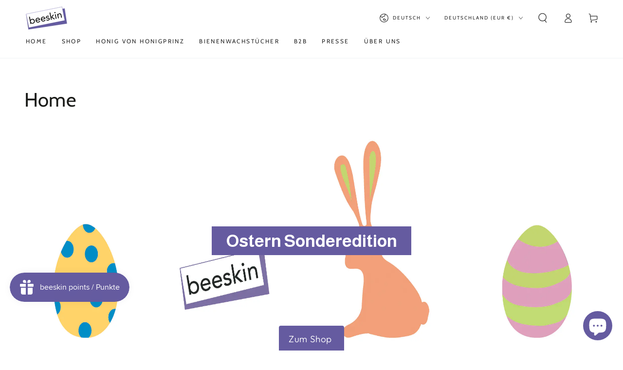

--- FILE ---
content_type: text/css
request_url: https://cdn.getshogun.com/css-4/62288717d9aa630104c43528.css
body_size: 22556
content:
.shg-sld-content {
  width: 100%;
  position: relative;
  z-index: 1;
}

.shg-sld-slides {
  word-break: break-word;
  position: relative;
}

.shg-sld-slides-padded {
  padding: 0 35px;
}

.shg-sld-nav-button {
  cursor: pointer;
  position: absolute;
  z-index: 10;
  top: 0;
  width: 35px;
  height: 100%;

  background-size: contain;
  background-repeat: no-repeat;
  background-position: center;
}

.shg-sld-nav-button > svg {
  height: 100%;
  width: 100%;
}

.shg-sld-nav-button.shg-sld-left {
  left: 0;
}

.shg-sld-nav-button.shg-sld-left-over-content {
  left: 2%;
}

.shg-sld-nav-button.shg-sld-right {
  right: 0;
}

.shg-sld-nav-button.shg-sld-right-over-content {
  right: 2%;
}

.shg-sld-nav-button.shg-sld-disabled {
  cursor: default;
  opacity: 0.2;
}

.shg-sld-item {
  display: none;
}

.shg-sld-item.shg-sld-active {
  display: block;
}

.shg-sld-dots {
  margin-top: 10px;
  text-align: center;
  z-index: 1;
  position: relative;
}

.shg-sld-dots-on-top {
  margin-top: -30px !important;
}

.shg-sld-dot {
  cursor: pointer;
  display: inline-block !important;
  height: 14px;
  width: 14px;
  border-radius: 100%;
  margin-left: 5px;
  opacity: 0.5;
}

.shg-sld-dot:first-child {
  margin-left: 0px;
}

.shg-sld-dot.shg-sld-active {
  opacity: 1;
}

.shg-sld-fade {
  -webkit-animation-name: shg-sld-fade;
          animation-name: shg-sld-fade;
  -webkit-animation-duration: 1.5s;
          animation-duration: 1.5s;
  image-rendering: -webkit-optimize-contrast;
}

@-webkit-keyframes shg-sld-fade {
  from {
    opacity: 0.4;
  }

  to {
    opacity: 1;
  }
}

@keyframes shg-sld-fade {
  from {
    opacity: 0.4;
  }

  to {
    opacity: 1;
  }
}

#s-9549a905-d60d-4fde-a03f-1f064fa3f866 {
  padding-top: 0px;
padding-bottom: 0px;
min-height: 500px;
}
@media (max-width: 767px){#s-9549a905-d60d-4fde-a03f-1f064fa3f866 {
  min-height: 0px;
}
}
#s-9549a905-d60d-4fde-a03f-1f064fa3f866 .shg-sld-dot {
  background-color: rgba(113, 113, 113, 1);
}

#s-9549a905-d60d-4fde-a03f-1f064fa3f866 .shg-sld-nav-button.shg-sld-left,
#s-9549a905-d60d-4fde-a03f-1f064fa3f866 .shg-sld-nav-button.shg-sld-right {
  fill: rgba(113, 113, 113, 1);
}

.shogun-image-container {
  position: relative;
}

.shogun-image-container.shg-align-left {
  text-align: left;
}

.shogun-image-container.shg-align-center {
  text-align: center;
}

.shogun-image-container.shg-align-right {
  text-align: right;
}

.shogun-image-linked {
  cursor: pointer;
}

.shogun-image-overlay {
  position: absolute;
  top: 0;
  left: 0;
  bottom: 0;
  right: 0;
  display: flex;
  padding: 20px;
  align-items: center;
  justify-content: center;
  pointer-events: none;
}

.shogun-image-overlay.shg-top-left {
  align-items: flex-start;
  justify-content: flex-start;
}

.shogun-image-overlay.shg-top-center {
  align-items: flex-start;
  justify-content: center;
}

.shogun-image-overlay.shg-top-right {
  align-items: flex-start;
  justify-content: flex-end;
}

.shogun-image-overlay.shg-middle-left {
  align-items: center;
  justify-content: flex-start;
}

.shogun-image-overlay.shg-middle-center {
  align-items: center;
  justify-content: center;
}

.shogun-image-overlay.shg-middle-right {
  align-items: center;
  justify-content: flex-end;
}

.shogun-image-overlay.shg-bottom-left {
  align-items: flex-end;
  justify-content: flex-start;
}

.shogun-image-overlay.shg-bottom-center {
  align-items: flex-end;
  justify-content: center;
}

.shogun-image-overlay.shg-bottom-right {
  align-items: flex-end;
  justify-content: flex-end;
}

.shogun-image-overlay p {
  margin: 0;
  padding: 0;
  line-height: normal;
}

.shogun-image-cover {
  -o-object-fit: cover;
     object-fit: cover;
  font-family: "object-fit: cover;";
  width: 100%;
}

.shogun-image-contain {
  font-family: "object-fit: contain;";
  -o-object-fit: contain;
     object-fit: contain;
  width: 100%;
}

.shogun-image-link {
  display: block;
  min-height: inherit;
  max-height: inherit;
}

img.shogun-image {
  display: block;
  margin: 0 auto;
  max-width: 100%;
}

.shogun-image-content {
  display: flex;
  height: 100%;
  left: 0;
  position: absolute;
  top: 0;
  width: 100%;
  z-index: 10;
}

.shogun-image-content-linked, .shogun-image-content-not-linked {
  pointer-events: none;
}

.shogun-image-content-not-linked > div {
  pointer-events: auto;
}

.shogun-image-content-linked a,
.shogun-image-content-linked button,
.shogun-image-content-linked iframe,
.shogun-image-content-linked .shg-box-linked {
  pointer-events: auto;
}

.shogun-image-content > div {
  width: 100%;
}

.shogun-image-content-top {
  align-items: flex-start;
}

.shogun-image-content-center {
  align-items: center;
}

.shogun-image-content-bottom {
  align-items: flex-end;
}
#s-1be8467f-ec6c-4f3d-9266-6f5d22bc18ef {
  min-height: 500px;
text-align: center;
}




  #s-1be8467f-ec6c-4f3d-9266-6f5d22bc18ef img.shogun-image {
    
    width: px;
  }


#s-1be8467f-ec6c-4f3d-9266-6f5d22bc18ef .shogun-image-content {
  
    align-items: center;
  
}

.shogun-heading-component h1,
.shogun-heading-component h2,
.shogun-heading-component h3,
.shogun-heading-component h4,
.shogun-heading-component h5,
.shogun-heading-component h6 {
  margin: 0;
  padding: 0;
  display: block;
  color: #000;
  text-transform: none;
  font-weight: normal;
  font-style: normal;
  letter-spacing: normal;
  line-height: normal;
}

.shogun-heading-component a {
  text-decoration: none !important;
  padding: 0 !important;
  margin: 0 !important;
  border: none !important;
}

#s-8e26c6e4-7197-4d05-8b81-dd973bf3881e {
  margin-top: 145px;
margin-left: 34%;
margin-bottom: 145px;
margin-right: 34%;
padding-top: 10px;
padding-bottom: 10px;
text-align: center;
background-color: rgba(101, 91, 160, 1);
}

#s-8e26c6e4-7197-4d05-8b81-dd973bf3881e .shogun-heading-component h1 {
  color: rgba(255, 255, 255, 1);
  font-weight:  700 ;
  font-family: "Almarai";
  font-style:   ;
  font-size: 35px;
  line-height: ;
  letter-spacing: ;
  text-align: center;
}



.shg-btn.shg-cse, .shg-btn.shg-cse:hover, .shg-btn.shg-cse:focus {
  color: #FFF;
}

.shg-btn {
  cursor: pointer;
  box-sizing: border-box;
}

.shg-btn.shg-btn-stretch {
  display: block;
}

.shg-btn:not(.shg-btn-stretch) {
  display: inline-block;
}

.shg-btn-wrapper.shg-align-left {
  text-align: left;
}

.shg-btn-wrapper.shg-align-center {
  text-align: center;
}

.shg-btn-wrapper.shg-align-right {
  text-align: right;
}

#s-17b0278c-76f9-4bbe-99ed-8816770a787e {
  margin-top: 0px;
margin-bottom: 0px;
padding-top: 10px;
padding-left: 20px;
padding-bottom: 10px;
padding-right: 20px;
border-radius: 4px;
background-color: rgba(101, 91, 160, 1);
text-align: center;
text-decoration: none;
background-image: none;
hover-type: color;
}
#s-17b0278c-76f9-4bbe-99ed-8816770a787e:hover {background-color: rgba(0, 152, 69, 1) !important;
text-decoration: none !important;
background-image: none !important;
hover-type: color !important;}#s-17b0278c-76f9-4bbe-99ed-8816770a787e:active {background-color: rgba(101, 91, 160, 1) !important;
text-decoration: none !important;
background-image: none !important;
hover-type: color !important;}


#s-17b0278c-76f9-4bbe-99ed-8816770a787e.shg-btn {
  color: #ffffff;
  font-size: 19px;
  
  
  
  display:  inline-block ;
}

.shg-box {
  position: relative;
  display: flex;
  width: 100%;
  flex-direction: column;
  /**
   * While `flex: 1` is enough here, we need to supply the rest
   * of the parameters (`1 auto`) to keep compatibility with IE11.
   * Otherwise, IE11 flex would break.
   */
  flex: 1 1 auto;
}

.shg-box > .shg-box-content {
  z-index: 4;
  position: relative;
  /**
   * This is part of an IE11 fallback to avoid flex introducing
   * huge amount of weird space on the bottom on the section element.
   */
  min-height: 1px;
}

.shg-box-vertical-align-wrapper, .shg-box-vertical-center-wrapper {
  display: flex;
  width: 100%;
}

.shg-box-vertical-align-top {
  justify-content: flex-start;
}

.shg-box-vertical-align-center, .shg-box-vertical-center {
  justify-content: center;
}

.shg-box-vertical-align-bottom {
  justify-content: flex-end;
}

.shg-box-overlay {
  position: absolute;
  top: 0;
  left: 0;
  right: 0;
  bottom: 0;
  z-index: 3;
  pointer-events: none;
}

.shg-box-video-wrapper {
  position: absolute;
  top: 0;
  left: 0;
  right: 0;
  bottom: 0;
  overflow: hidden;
  z-index: -1;
}

#s-81789356-59af-45e7-b439-7eb4a86dcf61 {
  background-image: url(https://i.shgcdn.com/7eb8f388-8d06-47b0-ab5a-c92a641fca51/-/format/auto/-/preview/3000x3000/-/quality/lighter/);
background-repeat: no-repeat;
background-size: cover;
min-height: 550px;
background-position: center center;
}
@media (max-width: 767px){#s-81789356-59af-45e7-b439-7eb4a86dcf61 {
  min-height: 300px;
}
}







#s-81789356-59af-45e7-b439-7eb4a86dcf61 > .shg-box-overlay {
  background-color: #fff;
  opacity: 0;
}#s-81789356-59af-45e7-b439-7eb4a86dcf61.shg-box.shg-c {
  justify-content: center;
}

#s-4d73743c-55bb-45c2-8640-6e3f676e443d {
  padding-top: 10px;
padding-bottom: 10px;
text-align: center;
}

#s-4d73743c-55bb-45c2-8640-6e3f676e443d .shogun-heading-component h3 {
  color: rgba(255, 255, 255, 1);
  font-weight:  700 ;
  font-family: "Almarai";
  font-style:   ;
  font-size: 36px;
  line-height: ;
  letter-spacing: ;
  text-align: center;
}



#s-30f44676-bee4-4fad-b27b-5e8336103ca3 {
  padding-top: 10px;
padding-bottom: 10px;
text-align: center;
}

#s-30f44676-bee4-4fad-b27b-5e8336103ca3 .shogun-heading-component h5 {
  color: rgba(255, 255, 255, 1);
  font-weight:   ;
  font-family: "Almarai";
  font-style:   ;
  font-size: 18px;
  line-height: ;
  letter-spacing: ;
  text-align: center;
}



#s-ef837d59-bce1-4dbc-a8e4-64bf8642727d {
  margin-top: 20px;
margin-bottom: 20px;
padding-top: 10px;
padding-left: 20px;
padding-bottom: 10px;
padding-right: 20px;
border-radius: 2px;
background-color: rgba(101, 91, 160, 1);
text-align: center;
text-decoration: none;
background-image: none;
hover-type: color;
}
#s-ef837d59-bce1-4dbc-a8e4-64bf8642727d:hover {background-color: rgba(101, 91, 160, 1) !important;
text-decoration: none !important;
background-image: none !important;
hover-type: color !important;}#s-ef837d59-bce1-4dbc-a8e4-64bf8642727d:active {background-color: rgba(101, 91, 160, 1) !important;
text-decoration: none !important;
background-image: none !important;
hover-type: color !important;}


#s-ef837d59-bce1-4dbc-a8e4-64bf8642727d.shg-btn {
  color: #ffffff;
  font-size: 18px;
  
  
  
  display:  inline-block ;
}

#s-de05dc1f-c55f-4637-8bd8-32a71bfa2803 {
  background-image: url(https://i.shgcdn.com/1bea4528-3445-470b-a554-a5585987bff7/-/format/auto/-/preview/3000x3000/-/quality/lighter/);
background-repeat: no-repeat;
background-size: cover;
min-height: 550px;
background-position: center center;
}
@media (max-width: 767px){#s-de05dc1f-c55f-4637-8bd8-32a71bfa2803 {
  min-height: 300px;
}
}







#s-de05dc1f-c55f-4637-8bd8-32a71bfa2803 > .shg-box-overlay {
  background-color: #fff;
  opacity: 0;
}#s-de05dc1f-c55f-4637-8bd8-32a71bfa2803.shg-box.shg-c {
  justify-content: center;
}

#s-5e1ce782-7329-43d2-a0ee-dc148e3dbba5 {
  padding-top: 10px;
padding-bottom: 10px;
text-align: center;
}

#s-5e1ce782-7329-43d2-a0ee-dc148e3dbba5 .shogun-heading-component h3 {
  color: rgba(255, 255, 255, 1);
  font-weight:  700 ;
  font-family: "Almarai";
  font-style:   ;
  font-size: 36px;
  line-height: ;
  letter-spacing: ;
  text-align: center;
}



#s-74b49f9e-1b19-4f53-9395-4573a8dcc068 {
  padding-top: 10px;
padding-bottom: 10px;
text-align: center;
}

#s-74b49f9e-1b19-4f53-9395-4573a8dcc068 .shogun-heading-component h5 {
  color: rgba(255, 255, 255, 1);
  font-weight:   ;
  font-family: "Almarai";
  font-style:   ;
  font-size: 18px;
  line-height: ;
  letter-spacing: ;
  text-align: center;
}



#s-c2523267-6575-4cfe-872d-697f8b866fc6 {
  margin-top: 20px;
margin-bottom: 20px;
padding-top: 10px;
padding-left: 20px;
padding-bottom: 10px;
padding-right: 20px;
border-radius: 2px;
background-color: rgba(101, 91, 160, 1);
text-align: center;
text-decoration: none;
background-image: none;
hover-type: color;
}
#s-c2523267-6575-4cfe-872d-697f8b866fc6:hover {background-color: rgba(101, 91, 160, 1) !important;
text-decoration: none !important;
background-image: none !important;
hover-type: color !important;}#s-c2523267-6575-4cfe-872d-697f8b866fc6:active {background-color: rgba(101, 91, 160, 1) !important;
text-decoration: none !important;
background-image: none !important;
hover-type: color !important;}


#s-c2523267-6575-4cfe-872d-697f8b866fc6.shg-btn {
  color: #ffffff;
  font-size: 18px;
  
  
  
  display:  inline-block ;
}

#s-e204731f-5efe-4b55-bfe1-0e1418a07259 {
  background-image: url(https://i.shgcdn.com/5477f157-5aa2-4e08-8fc9-5425111f65c0/-/format/auto/-/preview/3000x3000/-/quality/lighter/);
background-repeat: no-repeat;
background-size: cover;
min-height: 550px;
background-position: center center;
}
@media (max-width: 767px){#s-e204731f-5efe-4b55-bfe1-0e1418a07259 {
  min-height: 300px;
}
}







#s-e204731f-5efe-4b55-bfe1-0e1418a07259 > .shg-box-overlay {
  background-color: #fff;
  opacity: 0;
}#s-e204731f-5efe-4b55-bfe1-0e1418a07259.shg-box.shg-c {
  justify-content: center;
}

#s-1264d05f-f4c7-4a74-8341-b09e3fc6d78d {
  padding-top: 10px;
padding-bottom: 10px;
text-align: center;
}

#s-1264d05f-f4c7-4a74-8341-b09e3fc6d78d .shogun-heading-component h3 {
  color: rgba(255, 255, 255, 1);
  font-weight:  700 ;
  font-family: "Almarai";
  font-style:   ;
  font-size: 36px;
  line-height: ;
  letter-spacing: ;
  text-align: center;
}



#s-940c3fc9-1907-40f2-860f-4523af84c665 {
  padding-top: 10px;
padding-bottom: 10px;
text-align: center;
}

#s-940c3fc9-1907-40f2-860f-4523af84c665 .shogun-heading-component h5 {
  color: rgba(255, 255, 255, 1);
  font-weight:   ;
  font-family: "Almarai";
  font-style:   ;
  font-size: 18px;
  line-height: ;
  letter-spacing: ;
  text-align: center;
}



#s-98747a8b-71df-4046-80e9-e482bc9f3c08 {
  margin-top: 20px;
margin-bottom: 20px;
padding-top: 10px;
padding-left: 20px;
padding-bottom: 10px;
padding-right: 20px;
border-radius: 2px;
background-color: rgba(101, 91, 160, 1);
text-align: center;
text-decoration: none;
background-image: none;
hover-type: color;
}
#s-98747a8b-71df-4046-80e9-e482bc9f3c08:hover {background-color: rgba(101, 91, 160, 1) !important;
text-decoration: none !important;
background-image: none !important;
hover-type: color !important;}#s-98747a8b-71df-4046-80e9-e482bc9f3c08:active {background-color: rgba(101, 91, 160, 1) !important;
text-decoration: none !important;
background-image: none !important;
hover-type: color !important;}


#s-98747a8b-71df-4046-80e9-e482bc9f3c08.shg-btn {
  color: #ffffff;
  font-size: 18px;
  
  
  
  display:  inline-block ;
}

#s-0f57b47a-0d25-4595-b21b-0921c7d22a13 {
  background-image: url(https://i.shgcdn.com/407c8877-47fc-4f2c-b600-811fb28c9f9c/-/format/auto/-/preview/3000x3000/-/quality/lighter/);
background-repeat: no-repeat;
background-size: cover;
min-height: 550px;
background-position: center center;
}
@media (max-width: 767px){#s-0f57b47a-0d25-4595-b21b-0921c7d22a13 {
  min-height: 300px;
}
}







#s-0f57b47a-0d25-4595-b21b-0921c7d22a13 > .shg-box-overlay {
  background-color: #fff;
  opacity: 0;
}#s-0f57b47a-0d25-4595-b21b-0921c7d22a13.shg-box.shg-c {
  justify-content: center;
}

#s-2e45610a-e3ad-4506-b212-37e59ee5944e {
  padding-top: 10px;
padding-bottom: 10px;
text-align: center;
}

#s-2e45610a-e3ad-4506-b212-37e59ee5944e .shogun-heading-component h3 {
  color: rgba(255, 255, 255, 1);
  font-weight:  700 ;
  font-family: "Almarai";
  font-style:   ;
  font-size: 36px;
  line-height: ;
  letter-spacing: ;
  text-align: center;
}



#s-4df6eb09-3c8d-485d-8bfd-d2c6a8ead5bc {
  padding-top: 10px;
padding-bottom: 10px;
text-align: center;
}

#s-4df6eb09-3c8d-485d-8bfd-d2c6a8ead5bc .shogun-heading-component h5 {
  color: rgba(255, 255, 255, 1);
  font-weight:   ;
  font-family: "Almarai";
  font-style:   ;
  font-size: 18px;
  line-height: ;
  letter-spacing: ;
  text-align: center;
}



#s-98f286de-25b2-4554-9e22-6cacb9cb6785 {
  margin-top: 20px;
margin-bottom: 20px;
padding-top: 10px;
padding-left: 20px;
padding-bottom: 10px;
padding-right: 20px;
border-radius: 2px;
background-color: rgba(101, 91, 160, 1);
text-align: center;
text-decoration: none;
background-image: none;
hover-type: color;
}
#s-98f286de-25b2-4554-9e22-6cacb9cb6785:hover {background-color: rgba(101, 91, 160, 1) !important;
text-decoration: none !important;
background-image: none !important;
hover-type: color !important;}#s-98f286de-25b2-4554-9e22-6cacb9cb6785:active {background-color: rgba(101, 91, 160, 1) !important;
text-decoration: none !important;
background-image: none !important;
hover-type: color !important;}


#s-98f286de-25b2-4554-9e22-6cacb9cb6785.shg-btn {
  color: #ffffff;
  font-size: 18px;
  
  
  
  display:  inline-block ;
}

#s-f5afc396-576a-405c-9e2b-b91079355e6b {
  background-image: url(https://i.shgcdn.com/f65276f3-4914-460c-a35a-96f5d088753b/-/format/auto/-/preview/3000x3000/-/quality/lighter/);
background-repeat: no-repeat;
background-size: cover;
min-height: 550px;
background-position: center center;
}
@media (max-width: 767px){#s-f5afc396-576a-405c-9e2b-b91079355e6b {
  min-height: 300px;
}
}







#s-f5afc396-576a-405c-9e2b-b91079355e6b > .shg-box-overlay {
  background-color: #fff;
  opacity: 0;
}#s-f5afc396-576a-405c-9e2b-b91079355e6b.shg-box.shg-c {
  justify-content: center;
}

#s-2132bf4f-86f1-4e02-a5af-35d9f01b49d5 {
  padding-top: 10px;
padding-bottom: 10px;
text-align: center;
}

#s-2132bf4f-86f1-4e02-a5af-35d9f01b49d5 .shogun-heading-component h3 {
  color: rgba(255, 255, 255, 1);
  font-weight:  700 ;
  font-family: "Almarai";
  font-style:   ;
  font-size: 36px;
  line-height: ;
  letter-spacing: ;
  text-align: center;
}



#s-61886366-feb8-4f8e-bcc7-9ca4216b2f57 {
  margin-top: 20px;
margin-bottom: 20px;
padding-top: 10px;
padding-left: 20px;
padding-bottom: 10px;
padding-right: 20px;
border-radius: 2px;
background-color: rgba(101, 91, 160, 1);
text-align: center;
text-decoration: none;
background-image: none;
hover-type: color;
}
#s-61886366-feb8-4f8e-bcc7-9ca4216b2f57:hover {background-color: rgba(101, 91, 160, 1) !important;
text-decoration: none !important;
background-image: none !important;
hover-type: color !important;}#s-61886366-feb8-4f8e-bcc7-9ca4216b2f57:active {background-color: rgba(101, 91, 160, 1) !important;
text-decoration: none !important;
background-image: none !important;
hover-type: color !important;}


#s-61886366-feb8-4f8e-bcc7-9ca4216b2f57.shg-btn {
  color: #ffffff;
  font-size: 18px;
  
  
  
  display:  inline-block ;
}

#s-e172c407-37b8-4d15-af2d-e59bed9a3553 {
  background-image: url(https://i.shgcdn.com/8aeb33c5-b943-4ad8-9577-711c262c397c/-/format/auto/-/preview/3000x3000/-/quality/lighter/);
background-repeat: no-repeat;
background-size: cover;
min-height: 550px;
background-position: center center;
}
@media (max-width: 767px){#s-e172c407-37b8-4d15-af2d-e59bed9a3553 {
  min-height: 300px;
}
}







#s-e172c407-37b8-4d15-af2d-e59bed9a3553 > .shg-box-overlay {
  background-color: #fff;
  opacity: 0;
}#s-e172c407-37b8-4d15-af2d-e59bed9a3553.shg-box.shg-c {
  justify-content: center;
}

#s-a2153e34-8246-409d-9b06-60fb1c4bd24d {
  border-style: solid;
margin-top: 115px;
margin-left: 28%;
margin-bottom: 115px;
margin-right: 28%;
padding-top: 5px;
padding-left: 0%;
padding-bottom: 5px;
padding-right: 0%;
border-top-width: 0px;
border-left-width: 0px;
border-bottom-width: 0px;
border-right-width: 0px;
border-color: rgba(0, 0, 0, 0);
border-style: solid;
border-radius: 0px;
text-align: center;
background-color: rgba(101, 91, 160, 1);
}

#s-a2153e34-8246-409d-9b06-60fb1c4bd24d .shogun-heading-component h1 {
  color: rgba(255, 255, 255, 1);
  font-weight:  700 ;
  font-family: "Almarai";
  font-style:   ;
  font-size: 36px;
  line-height: ;
  letter-spacing: ;
  text-align: center;
}



#s-12c6c812-958d-4e39-8bad-20e673794cf9 {
  padding-top: 10px;
padding-left: 20px;
padding-bottom: 10px;
padding-right: 20px;
border-radius: 4px;
background-color: rgba(101, 91, 160, 1);
text-align: center;
text-decoration: none;
background-image: none;
hover-type: color;
}
#s-12c6c812-958d-4e39-8bad-20e673794cf9:hover {background-color: rgba(0, 152, 69, 1) !important;
text-decoration: none !important;
background-image: none !important;
hover-type: color !important;}#s-12c6c812-958d-4e39-8bad-20e673794cf9:active {background-color: rgba(101, 91, 160, 1) !important;
text-decoration: none !important;
background-image: none !important;
hover-type: color !important;}


#s-12c6c812-958d-4e39-8bad-20e673794cf9.shg-btn {
  color: #ffffff;
  font-size: 19px;
  
  
  
  display:  inline-block ;
}

#s-976dc344-558b-4ce4-9972-326ad92f6c52 {
  margin-top: 20px;
margin-bottom: 20px;
padding-top: 10px;
padding-bottom: 10px;
text-align: center;
}

#s-976dc344-558b-4ce4-9972-326ad92f6c52 .shogun-heading-component h1 {
  color: rgba(101, 91, 160, 1);
  font-weight:   ;
  font-family: "Almarai";
  font-style:   ;
  font-size: 28px;
  line-height: ;
  letter-spacing: ;
  text-align: center;
}



#s-0cd74741-7ee7-4184-905d-54fe19d66fbd {
  margin-left: 50px;
margin-bottom: 50px;
margin-right: 50px;
min-height: 50px;
}








#s-0cd74741-7ee7-4184-905d-54fe19d66fbd > .shg-box-overlay {
  background-color: #fff;
  opacity: 0;
}#s-0cd74741-7ee7-4184-905d-54fe19d66fbd.shg-box.shg-c {
  justify-content: center;
}

.shg-row {
  display: flex;
  flex-wrap: wrap;
  min-height: inherit;
  max-height: inherit;
justify-content: space-between;
}

.shg-row > * {
  min-height: inherit;
  max-height: inherit;
}

.shg-c-xs-1,
.shg-c-xs-2,
.shg-c-xs-3,
.shg-c-xs-4,
.shg-c-xs-5,
.shg-c-xs-6,
.shg-c-xs-7,
.shg-c-xs-8,
.shg-c-xs-9,
.shg-c-xs-10,
.shg-c-xs-11,
.shg-c-xs-12,
.shg-c-sm-1,
.shg-c-sm-2,
.shg-c-sm-3,
.shg-c-sm-4,
.shg-c-sm-5,
.shg-c-sm-6,
.shg-c-sm-7,
.shg-c-sm-8,
.shg-c-sm-9,
.shg-c-sm-10,
.shg-c-sm-11,
.shg-c-sm-12,
.shg-c-md-1,
.shg-c-md-2,
.shg-c-md-3,
.shg-c-md-4,
.shg-c-md-5,
.shg-c-md-6,
.shg-c-md-7,
.shg-c-md-8,
.shg-c-md-9,
.shg-c-md-10,
.shg-c-md-11,
.shg-c-md-12,
.shg-c-lg-1,
.shg-c-lg-2,
.shg-c-lg-3,
.shg-c-lg-4,
.shg-c-lg-5,
.shg-c-lg-6,
.shg-c-lg-7,
.shg-c-lg-8,
.shg-c-lg-9,
.shg-c-lg-10,
.shg-c-lg-11,
.shg-c-lg-12 {
  position: relative;
}

@media (min-width: 0px) {
[id="s-05c58d5f-205e-4b46-ad27-20c500bb3d99"] > .shg-row > .shg-c-xs-12 {
  width: 100%;
}

}

@media (min-width: 768px) {
[id="s-05c58d5f-205e-4b46-ad27-20c500bb3d99"] > .shg-row > .shg-c-sm-1 {
  width: calc(8.333333333333334% - 20.0px);
}

[id="s-05c58d5f-205e-4b46-ad27-20c500bb3d99"] > .shg-row > .shg-c-sm-2 {
  width: calc(16.666666666666668% - 20.0px);
}

[id="s-05c58d5f-205e-4b46-ad27-20c500bb3d99"] > .shg-row > .shg-c-sm-3 {
  width: calc(25.0% - 20.0px);
}

[id="s-05c58d5f-205e-4b46-ad27-20c500bb3d99"] > .shg-row > .shg-c-sm-4 {
  width: calc(33.333333333333336% - 20.0px);
}

[id="s-05c58d5f-205e-4b46-ad27-20c500bb3d99"] > .shg-row > .shg-c-sm-5 {
  width: calc(41.66666666666667% - 20.0px);
}

[id="s-05c58d5f-205e-4b46-ad27-20c500bb3d99"] > .shg-row > .shg-c-sm-6 {
  width: calc(50.0% - 20.0px);
}

[id="s-05c58d5f-205e-4b46-ad27-20c500bb3d99"] > .shg-row > .shg-c-sm-7 {
  width: calc(58.333333333333336% - 20.0px);
}

[id="s-05c58d5f-205e-4b46-ad27-20c500bb3d99"] > .shg-row > .shg-c-sm-8 {
  width: calc(66.66666666666667% - 20.0px);
}

[id="s-05c58d5f-205e-4b46-ad27-20c500bb3d99"] > .shg-row > .shg-c-sm-9 {
  width: calc(75.0% - 20.0px);
}

[id="s-05c58d5f-205e-4b46-ad27-20c500bb3d99"] > .shg-row > .shg-c-sm-10 {
  width: calc(83.33333333333334% - 20.0px);
}

[id="s-05c58d5f-205e-4b46-ad27-20c500bb3d99"] > .shg-row > .shg-c-sm-11 {
  width: calc(91.66666666666667% - 20.0px);
}

[id="s-05c58d5f-205e-4b46-ad27-20c500bb3d99"] > .shg-row > .shg-c-sm-12 {
  width: calc(100.0% - 20.0px);
}

}

@media (min-width: 992px) {
[id="s-05c58d5f-205e-4b46-ad27-20c500bb3d99"] > .shg-row > .shg-c-md-1 {
  width: calc(8.333333333333334% - 20.0px);
}

[id="s-05c58d5f-205e-4b46-ad27-20c500bb3d99"] > .shg-row > .shg-c-md-2 {
  width: calc(16.666666666666668% - 20.0px);
}

[id="s-05c58d5f-205e-4b46-ad27-20c500bb3d99"] > .shg-row > .shg-c-md-3 {
  width: calc(25.0% - 20.0px);
}

[id="s-05c58d5f-205e-4b46-ad27-20c500bb3d99"] > .shg-row > .shg-c-md-4 {
  width: calc(33.333333333333336% - 20.0px);
}

[id="s-05c58d5f-205e-4b46-ad27-20c500bb3d99"] > .shg-row > .shg-c-md-5 {
  width: calc(41.66666666666667% - 20.0px);
}

[id="s-05c58d5f-205e-4b46-ad27-20c500bb3d99"] > .shg-row > .shg-c-md-6 {
  width: calc(50.0% - 20.0px);
}

[id="s-05c58d5f-205e-4b46-ad27-20c500bb3d99"] > .shg-row > .shg-c-md-7 {
  width: calc(58.333333333333336% - 20.0px);
}

[id="s-05c58d5f-205e-4b46-ad27-20c500bb3d99"] > .shg-row > .shg-c-md-8 {
  width: calc(66.66666666666667% - 20.0px);
}

[id="s-05c58d5f-205e-4b46-ad27-20c500bb3d99"] > .shg-row > .shg-c-md-9 {
  width: calc(75.0% - 20.0px);
}

[id="s-05c58d5f-205e-4b46-ad27-20c500bb3d99"] > .shg-row > .shg-c-md-10 {
  width: calc(83.33333333333334% - 20.0px);
}

[id="s-05c58d5f-205e-4b46-ad27-20c500bb3d99"] > .shg-row > .shg-c-md-11 {
  width: calc(91.66666666666667% - 20.0px);
}

[id="s-05c58d5f-205e-4b46-ad27-20c500bb3d99"] > .shg-row > .shg-c-md-12 {
  width: calc(100.0% - 20.0px);
}

}

@media (min-width: 1200px) {
[id="s-05c58d5f-205e-4b46-ad27-20c500bb3d99"] > .shg-row > .shg-c-lg-1 {
  width: calc(8.333333333333334% - 20.0px);
}

[id="s-05c58d5f-205e-4b46-ad27-20c500bb3d99"] > .shg-row > .shg-c-lg-2 {
  width: calc(16.666666666666668% - 20.0px);
}

[id="s-05c58d5f-205e-4b46-ad27-20c500bb3d99"] > .shg-row > .shg-c-lg-3 {
  width: calc(25.0% - 20.0px);
}

[id="s-05c58d5f-205e-4b46-ad27-20c500bb3d99"] > .shg-row > .shg-c-lg-4 {
  width: calc(33.333333333333336% - 20.0px);
}

[id="s-05c58d5f-205e-4b46-ad27-20c500bb3d99"] > .shg-row > .shg-c-lg-5 {
  width: calc(41.66666666666667% - 20.0px);
}

[id="s-05c58d5f-205e-4b46-ad27-20c500bb3d99"] > .shg-row > .shg-c-lg-6 {
  width: calc(50.0% - 20.0px);
}

[id="s-05c58d5f-205e-4b46-ad27-20c500bb3d99"] > .shg-row > .shg-c-lg-7 {
  width: calc(58.333333333333336% - 20.0px);
}

[id="s-05c58d5f-205e-4b46-ad27-20c500bb3d99"] > .shg-row > .shg-c-lg-8 {
  width: calc(66.66666666666667% - 20.0px);
}

[id="s-05c58d5f-205e-4b46-ad27-20c500bb3d99"] > .shg-row > .shg-c-lg-9 {
  width: calc(75.0% - 20.0px);
}

[id="s-05c58d5f-205e-4b46-ad27-20c500bb3d99"] > .shg-row > .shg-c-lg-10 {
  width: calc(83.33333333333334% - 20.0px);
}

[id="s-05c58d5f-205e-4b46-ad27-20c500bb3d99"] > .shg-row > .shg-c-lg-11 {
  width: calc(91.66666666666667% - 20.0px);
}

[id="s-05c58d5f-205e-4b46-ad27-20c500bb3d99"] > .shg-row > .shg-c-lg-12 {
  width: calc(100.0% - 20.0px);
}

}

#s-8572dabc-5f58-40ea-889a-85b822b5c8b0 {
  margin-top: 10px;
margin-left: 10%;
margin-bottom: 10px;
margin-right: 10%;
max-width: 180px;
text-align: center;
}




  #s-8572dabc-5f58-40ea-889a-85b822b5c8b0 img.shogun-image {
    
    width: px;
  }


#s-8572dabc-5f58-40ea-889a-85b822b5c8b0 .shogun-image-content {
  
    align-items: center;
  
}

#s-db701b9f-7417-4d0e-951f-60659fd8d7e7 {
  margin-top: 10px;
margin-left: 10%;
margin-bottom: 10px;
margin-right: 10%;
max-width: 150px;
text-align: left;
}




  #s-db701b9f-7417-4d0e-951f-60659fd8d7e7 img.shogun-image {
    
    width: px;
  }


#s-db701b9f-7417-4d0e-951f-60659fd8d7e7 .shogun-image-content {
  
    align-items: center;
  
}

#s-936c7a3d-a881-4ff7-bae2-2a669ad953dd {
  padding-top: 10px;
padding-bottom: 10px;
text-align: center;
}

#s-936c7a3d-a881-4ff7-bae2-2a669ad953dd .shogun-heading-component h1 {
  color: rgba(0, 152, 69, 1);
  font-weight:  normal ;
  font-family: "Almarai";
  font-style:  normal ;
  font-size: 28px;
  line-height: ;
  letter-spacing: ;
  text-align: center;
}



.shg-rich-text {
  overflow-wrap: break-word;
}

.shg-rich-text img {
  margin: 0 20px;
}

@media (max-width: 768px) {
  .shg-rich-text img {
    display: block;
    float: none !important;
    margin: 0 auto;
  }
}

.shg-default-text-content *:first-child {
  margin-top: 0;
}

.shg-default-text-content {
  text-align: left;
}

.shg-default-text-content p,
.shg-default-text-content h1,
.shg-default-text-content h2,
.shg-default-text-content h3,
.shg-default-text-content h4,
.shg-default-text-content h5,
.shg-default-text-content h6,
.shg-default-text-content address,
.shg-default-text-content pre,
.shg-default-text-content div,
.shg-default-text-content ol,
.shg-default-text-content ul {
  background-color: transparent;
  border: 0;
  border-radius: 0;
  color: #000000;
  font-family: inherit;
  font-style: normal;
  margin-bottom: 0;
  padding: 0;
  text-align: left;
  text-transform: none;
}

.shg-default-text-content a {
  background-color: inherit;
  color: inherit;
  cursor: pointer;
  font-family: inherit;
  font-style: inherit;
  text-decoration: underline;
  text-transform: inherit;
}

.shg-default-text-content strong,
.shg-default-text-content em {
  background-color: inherit;
  color: inherit;
  font-family: inherit;
  font-size: inherit;
  letter-spacing: inherit;
  line-height: inherit;
  text-align: inherit;
  text-transform: inherit;
}

.shg-default-text-content em {
  font-weight: inherit;
}

.shg-default-text-content strong {
  font-style: inherit;
  font-weight: 700;
}

/* https://stackoverflow.com/a/16094931/3696652 */
.shg-default-text-content ::-moz-selection, .shg-default-text-content *::-moz-selection {
  background: #accef7;
}
.shg-default-text-content ::selection,
.shg-default-text-content *::selection {
  background: #accef7;
}

.shg-default-text-content p {
  font-size: 1em;
  font-weight: normal;
  letter-spacing: -0.005em;
  line-height: 1.714;
  margin-top: 0.6em;
}

.shg-default-text-content h1 {
  font-size: 1.714em;
  font-weight: 500;
  letter-spacing: -0.01em;
  line-height: 1.166;
  margin-top: 0.67em;
}

.shg-default-text-content h2 {
  font-size: 1.43em;
  font-weight: 500;
  letter-spacing: -0.01em;
  line-height: 1.2;
  margin-top: 0.83em;
}

.shg-default-text-content h3 {
  font-size: 1.142em;
  font-weight: 500;
  letter-spacing: -0.008em;
  line-height: 1.5;
  margin-top: 1em;
}

.shg-default-text-content h4 {
  font-size: 1em;
  font-weight: 600;
  letter-spacing: -0.006em;
  line-height: 1.428;
  margin-top: 1.33em;
}

.shg-default-text-content h5 {
  font-size: 0.857em;
  font-weight: 600;
  letter-spacing: -0.003em;
  line-height: 1.333;
  margin-top: 1.43em;
}

.shg-default-text-content h6 {
  font-size: 0.785em;
  font-weight: 600;
  letter-spacing: -0.003em;
  line-height: 1.454;
  margin-top: 1.42em;
  text-transform: uppercase;
}

.shg-default-text-content ul {
  list-style: disc;
}

.shg-default-text-content ol {
  list-style: decimal;
}

.shg-default-text-content ul,
.shg-default-text-content ol {
  -webkit-margin-after: 1em;
          margin-block-end: 1em;
  -webkit-margin-before: 1em;
          margin-block-start: 1em;
  margin-bottom: 0;
  -webkit-margin-end: 0;
          margin-inline-end: 0;
  -webkit-margin-start: 0;
          margin-inline-start: 0;
  margin-top: 0;
  -webkit-padding-start: 40px;
          padding-inline-start: 40px;
}

.shg-default-text-content li {
  font-size: 1em;
  font-weight: normal;
  letter-spacing: -0.005em;
  line-height: 1;
  list-style: inherit;
  margin-top: 0.67em;
}

.shg-default-text-content pre {
  font-family: monospace;
  font-size: 1em;
  font-weight: normal;
  letter-spacing: -0.005em;
  line-height: 1.714;
  margin-top: 1em;
  white-space: pre-wrap;
  word-break: normal;
}

.shg-default-text-content address {
  font-size: 1em;
  font-style: italic;
  font-weight: normal;
  letter-spacing: -0.005em;
  line-height: 1.714;
  margin-top: 0;
}

.shg-default-text-content div {
  font-size: 1em;
  font-weight: normal;
  letter-spacing: -0.005em;
  line-height: 1.714;
  margin-bottom: 0;
  margin-top: 0.67em;
}

#s-df8666c0-f143-4d72-a4f1-6f88b981b7c2 {
  margin-top: 0px;
margin-bottom: 0px;
}

#s-de4a62d0-88af-475b-9391-269be1297514 {
  margin-top: 10px;
margin-left: 25%;
margin-bottom: 10px;
margin-right: 25%;
max-width: 150px;
text-align: center;
}
@media (max-width: 767px){#s-de4a62d0-88af-475b-9391-269be1297514 {
  display: none;
}
#s-de4a62d0-88af-475b-9391-269be1297514, #wrap-s-de4a62d0-88af-475b-9391-269be1297514 { display:none !important; }}



  #s-de4a62d0-88af-475b-9391-269be1297514 img.shogun-image {
    
    width: px;
  }


#s-de4a62d0-88af-475b-9391-269be1297514 .shogun-image-content {
  
    align-items: center;
  
}

#s-4d7b57e6-c028-43c8-820a-6f366c71d1f0 {
  margin-top: 30px;
margin-left: 25%;
margin-bottom: 10px;
margin-right: 25%;
max-width: 150px;
text-align: center;
}
@media (max-width: 767px){#s-4d7b57e6-c028-43c8-820a-6f366c71d1f0 {
  display: none;
}
#s-4d7b57e6-c028-43c8-820a-6f366c71d1f0, #wrap-s-4d7b57e6-c028-43c8-820a-6f366c71d1f0 { display:none !important; }}



  #s-4d7b57e6-c028-43c8-820a-6f366c71d1f0 img.shogun-image {
    
    width: px;
  }


#s-4d7b57e6-c028-43c8-820a-6f366c71d1f0 .shogun-image-content {
  
    align-items: center;
  
}

#s-d0348b5b-4ff5-4d63-8acc-f1d1c77c1fe4 {
  margin-top: 20px;
margin-bottom: 0px;
padding-top: 10px;
padding-left: 20px;
padding-bottom: 10px;
padding-right: 20px;
border-radius: 4px;
background-color: rgba(101, 91, 160, 1);
text-align: center;
text-decoration: none;
background-image: none;
hover-type: color;
}
#s-d0348b5b-4ff5-4d63-8acc-f1d1c77c1fe4:hover {background-color: rgba(0, 152, 69, 1) !important;
text-decoration: none !important;
background-image: none !important;
hover-type: color !important;}#s-d0348b5b-4ff5-4d63-8acc-f1d1c77c1fe4:active {background-color: rgba(101, 91, 160, 1) !important;
text-decoration: none !important;
background-image: none !important;
hover-type: color !important;}


#s-d0348b5b-4ff5-4d63-8acc-f1d1c77c1fe4.shg-btn {
  color: #ffffff;
  font-size: 19px;
  
  
  
  display:  inline-block ;
}

#s-cb03fd7c-1617-4330-b674-828b84f14587 {
  padding-bottom: 30px;
min-height: 50px;
background-color: rgba(255, 255, 255, 1);
}








#s-cb03fd7c-1617-4330-b674-828b84f14587 > .shg-box-overlay {
  background-color: #fff;
  opacity: 0;
}#s-cb03fd7c-1617-4330-b674-828b84f14587.shg-box.shg-c {
  justify-content: center;
}

#s-725629d7-83fb-4050-b745-aea18ecb3945 {
  margin-top: 20px;
margin-bottom: 20px;
padding-top: 10px;
padding-bottom: 10px;
text-align: center;
}

#s-725629d7-83fb-4050-b745-aea18ecb3945 .shogun-heading-component h2 {
  color: rgba(101, 91, 160, 1);
  font-weight:   ;
  font-family: "Almarai";
  font-style:   ;
  font-size: 28px;
  line-height: ;
  letter-spacing: ;
  text-align: center;
}



/*
  $vgutter : 20px
  $hgutter : 10px;
*/

.shg-category-grid {
  margin: -20px 0;
}

.shg-category-row,
.shg-category-row-hor {
  display: flex;
  margin: 20px 0;
}

.shg-category-col,
.shg-category-col-1 {
  flex: 1;
  padding: 0 10px;
}

.shg-category-col:last-child {
  padding-right: 0;
}

.shg-category-col:first-child {
  padding-left: 0;
}

.shg-category-col-2 {
  flex: 2;
  padding: 0 20px;
}

.shg-category-col-3 {
  flex: 3;
  padding: 0 30px;
}

.shg-category-col-4 {
  flex: 4;
  padding: 0 40px;
}

.shg-category-col-5 {
  flex: 5;
  padding: 0 50px;
}

@media (max-width: 768px) {
  .shg-category-row.stacked {
    display: block;
  }

  .shg-category-row .shg-category-col {
    padding: 20px 0;
  }

  .shg-category-row .shg-category-col:first-child {
    padding-top: 0;
  }

  .shg-category-row .shg-category-col:last-child {
    padding-bottom: 0;
  }
}

@media (max-width: 480px) {
  .shg-category-row-hor {
    display: flex;
    flex-wrap: wrap;
  }

  .shg-category-row-hor .shg-category-col,
  .shg-category-row-hor .shg-category-col:first-child,
  .shg-category-row-hor .shg-category-col:last-child {
    min-width: 50%;
    max-width: 50%;
    padding-top: 0;
    padding-left: 3px;
    padding-right: 3px;
    padding-bottom: 3px;
  }
}

#s-05f6b060-bd95-462a-b51c-f5776c27128c {
  margin-left: 50px;
margin-right: 50px;
text-align: center;
}

#s-caaa5216-2a94-4eeb-a4e1-8410467ef12d {
  display: none;
}
.shg-product-image-wrapper img.shogun-image,
.shogun-component img.shogun-image {
  display: inline-block;
  vertical-align: middle;
}

.shg-product-image-wrapper img.shogun-image {
  width: 100%;
}

.shg-product-img-placeholder img {
  padding: 3rem;
  background: rgba(0, 0, 0, 0.1);
}

.shg-product-image-wrapper {
  display: none;
  position: relative;
  width: 100%;
}

.shg-product-image-wrapper.visible {
  display: inline-block;
}

.shg-product-image-wrapper .shg-product-image-wrapper a {
  text-decoration: none !important;
  border-bottom: 0 !important;
}

.shg-product-image-wrapper .shg-image-zoom {
  position: absolute;
  top: 0;
  left: 0;
  right: 0;
  width: 100%;
  height: 100%;
  overflow: hidden;
  max-width: 100%;
  min-height: 100%;
}

.shg-c.shg-align-center .shg-image-zoom {
  margin: 0 auto;
}

.shg-c.shg-align-right .shg-image-zoom {
  margin-left: auto;
}

.shg-image-zoom .shg-image-zoom-background {
  position: absolute;
  top: 0;
  left: 0;
  right: 0;
  width: 100%;
  height: 100%;
  background-repeat: no-repeat;
  background-position: center;
  background-size: cover;
  transition: transform 0.5s ease-out;
  transform: scale(1);
}

/**
  Fix for IE11, as min-width does not works there.
**/
@media screen\0 {
  .shg-product-image-wrapper > .shogun-image {
    width: 100%;
  }
}

#s-63cf3544-0b41-4f2d-9136-f9781866a224 {
  text-align: left;
}


.shg-c#s-63cf3544-0b41-4f2d-9136-f9781866a224 {
  max-width: 100%;
}

.shg-c#s-63cf3544-0b41-4f2d-9136-f9781866a224 img.shogun-image {
  align-self: center;
  margin: 0 !important;
}

.shg-c#s-63cf3544-0b41-4f2d-9136-f9781866a224 .shg-image-zoom,
.shg-c#s-63cf3544-0b41-4f2d-9136-f9781866a224 img.shogun-image {
  max-width:  !important;
  min-height:  !important;
}

.shg-c#s-63cf3544-0b41-4f2d-9136-f9781866a224 .shg-image-zoom {
  
    margin-left: 0px;
  
}

@media (min-width: 1200px){
.shg-c#s-63cf3544-0b41-4f2d-9136-f9781866a224 {
  max-width: 100%;
}

.shg-c#s-63cf3544-0b41-4f2d-9136-f9781866a224 img.shogun-image {
  align-self: center;
  margin: 0 !important;
}

.shg-c#s-63cf3544-0b41-4f2d-9136-f9781866a224 .shg-image-zoom,
.shg-c#s-63cf3544-0b41-4f2d-9136-f9781866a224 img.shogun-image {
  max-width:  !important;
  min-height:  !important;
}

.shg-c#s-63cf3544-0b41-4f2d-9136-f9781866a224 .shg-image-zoom {
  
    margin-left: 0px;
  
}

}@media (min-width: 992px) and (max-width: 1199px){
.shg-c#s-63cf3544-0b41-4f2d-9136-f9781866a224 {
  max-width: 100%;
}

.shg-c#s-63cf3544-0b41-4f2d-9136-f9781866a224 img.shogun-image {
  align-self: center;
  margin: 0 !important;
}

.shg-c#s-63cf3544-0b41-4f2d-9136-f9781866a224 .shg-image-zoom,
.shg-c#s-63cf3544-0b41-4f2d-9136-f9781866a224 img.shogun-image {
  max-width:  !important;
  min-height:  !important;
}

.shg-c#s-63cf3544-0b41-4f2d-9136-f9781866a224 .shg-image-zoom {
  
    margin-left: 0px;
  
}

}@media (min-width: 768px) and (max-width: 991px){
.shg-c#s-63cf3544-0b41-4f2d-9136-f9781866a224 {
  max-width: 100%;
}

.shg-c#s-63cf3544-0b41-4f2d-9136-f9781866a224 img.shogun-image {
  align-self: center;
  margin: 0 !important;
}

.shg-c#s-63cf3544-0b41-4f2d-9136-f9781866a224 .shg-image-zoom,
.shg-c#s-63cf3544-0b41-4f2d-9136-f9781866a224 img.shogun-image {
  max-width:  !important;
  min-height:  !important;
}

.shg-c#s-63cf3544-0b41-4f2d-9136-f9781866a224 .shg-image-zoom {
  
    margin-left: 0px;
  
}

}@media (max-width: 767px){
.shg-c#s-63cf3544-0b41-4f2d-9136-f9781866a224 {
  max-width: 100%;
}

.shg-c#s-63cf3544-0b41-4f2d-9136-f9781866a224 img.shogun-image {
  align-self: center;
  margin: 0 !important;
}

.shg-c#s-63cf3544-0b41-4f2d-9136-f9781866a224 .shg-image-zoom,
.shg-c#s-63cf3544-0b41-4f2d-9136-f9781866a224 img.shogun-image {
  max-width:  !important;
  min-height:  !important;
}

.shg-c#s-63cf3544-0b41-4f2d-9136-f9781866a224 .shg-image-zoom {
  
    margin-left: 0px;
  
}

}
.shg-c#s-63cf3544-0b41-4f2d-9136-f9781866a224 {
  max-width: 100%;
}

.shg-c#s-63cf3544-0b41-4f2d-9136-f9781866a224 img.shogun-image {
  align-self: center;
  margin: 0 !important;
}

.shg-c#s-63cf3544-0b41-4f2d-9136-f9781866a224 .shg-image-zoom,
.shg-c#s-63cf3544-0b41-4f2d-9136-f9781866a224 img.shogun-image {
  max-width:  !important;
  min-height:  !important;
}

.shg-c#s-63cf3544-0b41-4f2d-9136-f9781866a224 .shg-image-zoom {
  
    margin-left: 0px;
  
}


.shg-product-title-component h1,
.shg-product-title-component h2,
.shg-product-title-component h3,
.shg-product-title-component h4,
.shg-product-title-component h5,
.shg-product-title-component h6 {
  margin: 0;
  padding: 0;
  display: block;
  color: #000;
  text-transform: none;
  font-weight: normal;
  font-style: normal;
  letter-spacing: normal;
  line-height: normal;
}

.shg-product-title-component a {
  text-decoration: none !important;
  padding: 0 !important;
  margin: 0 !important;
  border: none !important;
}

#s-2ed9f9c1-6f56-45e3-b1d9-c68b16a19537 {
  padding-top: 10px;
padding-bottom: 10px;
text-align: center;
}

#s-2ed9f9c1-6f56-45e3-b1d9-c68b16a19537 .shg-product-title-component h3 {
  color: #000;
  font-weight:   ;
  font-family: ;
  font-style:   ;
  font-size: 18px;
  line-height: ;
  letter-spacing: ;
}

#s-c1c63b36-2e64-404b-bd33-5a674d5dade6 {
  text-align: center;
}

#s-c1c63b36-2e64-404b-bd33-5a674d5dade6 .shg-product-sold-out {
  display: none;
  color: #000;
  font-size: 14px;
  font-weight:   ;
  font-family: ;
  font-style:  normal ;
}

#s-c1c63b36-2e64-404b-bd33-5a674d5dade6 .shg-product-price {
  color: #000;
  font-weight:   ;
  font-family: ;
  font-style:  normal ;
  font-size: 14px;
}

#s-c1c63b36-2e64-404b-bd33-5a674d5dade6 .shg-product-compare-price {
  display: inline;
  text-decoration: line-through;
  color: #000;
  font-weight:   ;
  font-family: ;
  font-style:  normal ;
  font-size: 18px;
  padding-left: 10px;
}

.shg-btn.shg-cse, .shg-btn.shg-cse:hover, .shg-btn.shg-cse:focus {
  color: #FFF;
}

.shg-product-atc-wrapper {
  position: relative;
}

.shg-product-atc-btn {
  position: relative;
  z-index: 2;
  display: block;
  border: none;
  align-items: normal;
  box-sizing: border-box;
  cursor: pointer;
  transition: opacity 200ms linear;
  opacity: 1;
}

.shg-product-atc-btn-opaque {
  opacity: 0;
}

.shg-product-atc-info-box {
  position: absolute;
  z-index: 1;
  display: flex;
  overflow: hidden;
  justify-content: center;
  align-items: center;
  text-align: center;
  left: 0;
  top: 0;
  width: 100%;
  height: 100%;
}

.shg-product-atc-btn-wrapper.shg-align-center {
  text-align: center;
}

.shg-product-atc-btn-wrapper.shg-align-right {
  text-align: right;
}

#s-776044cf-b89f-48aa-a4a7-a6afe6099639 {
  padding-top: 10px;
padding-left: 20px;
padding-bottom: 10px;
padding-right: 20px;
border-radius: 2px;
background-color: rgba(101, 91, 160, 1);
text-align: center;
cursor: pointer;
background-image: none;
hover-type: color;
}
#s-776044cf-b89f-48aa-a4a7-a6afe6099639:hover {background-color: rgba(0, 152, 69, 1) !important;
text-decoration: none !important;
background-image: none !important;
hover-type: color !important;}#s-776044cf-b89f-48aa-a4a7-a6afe6099639:active {background-color: #000000 !important;
text-decoration: none !important;}


#s-776044cf-b89f-48aa-a4a7-a6afe6099639 {
  cursor: pointer;
  -webkit-user-select: none;
     -moz-user-select: none;
      -ms-user-select: none;
          user-select: none;
  align-items: normal;
  box-sizing: border-box;
}

#s-776044cf-b89f-48aa-a4a7-a6afe6099639.shg-product-atc-disabled {
  opacity: 0.5;
  cursor: initial;
}

#s-776044cf-b89f-48aa-a4a7-a6afe6099639.shg-btn {
  color: #ffffff;
  font-size: 14px;
  
  
  
  display:  inline-block ;
}

#s-776044cf-b89f-48aa-a4a7-a6afe6099639.shg-btn.shg-product-atc-error {
  
  
  
  
  
}



#s-7921e389-5dd7-4238-92b3-8ab298db58b2 {
  display: none;
}
#s-de7375f0-6a8a-4da4-8771-109f01e1588a {
  text-align: left;
}


.shg-c#s-de7375f0-6a8a-4da4-8771-109f01e1588a {
  max-width: 100%;
}

.shg-c#s-de7375f0-6a8a-4da4-8771-109f01e1588a img.shogun-image {
  align-self: center;
  margin: 0 !important;
}

.shg-c#s-de7375f0-6a8a-4da4-8771-109f01e1588a .shg-image-zoom,
.shg-c#s-de7375f0-6a8a-4da4-8771-109f01e1588a img.shogun-image {
  max-width:  !important;
  min-height:  !important;
}

.shg-c#s-de7375f0-6a8a-4da4-8771-109f01e1588a .shg-image-zoom {
  
    margin-left: 0px;
  
}

@media (min-width: 1200px){
.shg-c#s-de7375f0-6a8a-4da4-8771-109f01e1588a {
  max-width: 100%;
}

.shg-c#s-de7375f0-6a8a-4da4-8771-109f01e1588a img.shogun-image {
  align-self: center;
  margin: 0 !important;
}

.shg-c#s-de7375f0-6a8a-4da4-8771-109f01e1588a .shg-image-zoom,
.shg-c#s-de7375f0-6a8a-4da4-8771-109f01e1588a img.shogun-image {
  max-width:  !important;
  min-height:  !important;
}

.shg-c#s-de7375f0-6a8a-4da4-8771-109f01e1588a .shg-image-zoom {
  
    margin-left: 0px;
  
}

}@media (min-width: 992px) and (max-width: 1199px){
.shg-c#s-de7375f0-6a8a-4da4-8771-109f01e1588a {
  max-width: 100%;
}

.shg-c#s-de7375f0-6a8a-4da4-8771-109f01e1588a img.shogun-image {
  align-self: center;
  margin: 0 !important;
}

.shg-c#s-de7375f0-6a8a-4da4-8771-109f01e1588a .shg-image-zoom,
.shg-c#s-de7375f0-6a8a-4da4-8771-109f01e1588a img.shogun-image {
  max-width:  !important;
  min-height:  !important;
}

.shg-c#s-de7375f0-6a8a-4da4-8771-109f01e1588a .shg-image-zoom {
  
    margin-left: 0px;
  
}

}@media (min-width: 768px) and (max-width: 991px){
.shg-c#s-de7375f0-6a8a-4da4-8771-109f01e1588a {
  max-width: 100%;
}

.shg-c#s-de7375f0-6a8a-4da4-8771-109f01e1588a img.shogun-image {
  align-self: center;
  margin: 0 !important;
}

.shg-c#s-de7375f0-6a8a-4da4-8771-109f01e1588a .shg-image-zoom,
.shg-c#s-de7375f0-6a8a-4da4-8771-109f01e1588a img.shogun-image {
  max-width:  !important;
  min-height:  !important;
}

.shg-c#s-de7375f0-6a8a-4da4-8771-109f01e1588a .shg-image-zoom {
  
    margin-left: 0px;
  
}

}@media (max-width: 767px){
.shg-c#s-de7375f0-6a8a-4da4-8771-109f01e1588a {
  max-width: 100%;
}

.shg-c#s-de7375f0-6a8a-4da4-8771-109f01e1588a img.shogun-image {
  align-self: center;
  margin: 0 !important;
}

.shg-c#s-de7375f0-6a8a-4da4-8771-109f01e1588a .shg-image-zoom,
.shg-c#s-de7375f0-6a8a-4da4-8771-109f01e1588a img.shogun-image {
  max-width:  !important;
  min-height:  !important;
}

.shg-c#s-de7375f0-6a8a-4da4-8771-109f01e1588a .shg-image-zoom {
  
    margin-left: 0px;
  
}

}
.shg-c#s-de7375f0-6a8a-4da4-8771-109f01e1588a {
  max-width: 100%;
}

.shg-c#s-de7375f0-6a8a-4da4-8771-109f01e1588a img.shogun-image {
  align-self: center;
  margin: 0 !important;
}

.shg-c#s-de7375f0-6a8a-4da4-8771-109f01e1588a .shg-image-zoom,
.shg-c#s-de7375f0-6a8a-4da4-8771-109f01e1588a img.shogun-image {
  max-width:  !important;
  min-height:  !important;
}

.shg-c#s-de7375f0-6a8a-4da4-8771-109f01e1588a .shg-image-zoom {
  
    margin-left: 0px;
  
}


#s-f9576dbf-b10b-422b-93b3-ad7bcef052a2 {
  padding-top: 10px;
padding-bottom: 10px;
text-align: center;
}

#s-f9576dbf-b10b-422b-93b3-ad7bcef052a2 .shg-product-title-component h3 {
  color: #000;
  font-weight:   ;
  font-family: ;
  font-style:   ;
  font-size: 18px;
  line-height: ;
  letter-spacing: ;
}

#s-a8f1fdf4-8f9d-43d3-8b63-bf3ed4b0bf05 {
  text-align: center;
}

#s-a8f1fdf4-8f9d-43d3-8b63-bf3ed4b0bf05 .shg-product-sold-out {
  display: none;
  color: #000;
  font-size: 14px;
  font-weight:   ;
  font-family: ;
  font-style:  normal ;
}

#s-a8f1fdf4-8f9d-43d3-8b63-bf3ed4b0bf05 .shg-product-price {
  color: #000;
  font-weight:   ;
  font-family: ;
  font-style:  normal ;
  font-size: 14px;
}

#s-a8f1fdf4-8f9d-43d3-8b63-bf3ed4b0bf05 .shg-product-compare-price {
  display: inline;
  text-decoration: line-through;
  color: #000;
  font-weight:   ;
  font-family: ;
  font-style:  normal ;
  font-size: 18px;
  padding-left: 10px;
}

#s-f7d0e75d-4954-4a82-a45e-bb59c5aeb3f8 {
  padding-top: 10px;
padding-left: 20px;
padding-bottom: 10px;
padding-right: 20px;
border-radius: 2px;
background-color: rgba(101, 91, 160, 1);
text-align: center;
cursor: pointer;
background-image: none;
hover-type: color;
}
#s-f7d0e75d-4954-4a82-a45e-bb59c5aeb3f8:hover {background-color: rgba(0, 152, 69, 1) !important;
text-decoration: none !important;
background-image: none !important;
hover-type: color !important;}#s-f7d0e75d-4954-4a82-a45e-bb59c5aeb3f8:active {background-color: #000000 !important;
text-decoration: none !important;}


#s-f7d0e75d-4954-4a82-a45e-bb59c5aeb3f8 {
  cursor: pointer;
  -webkit-user-select: none;
     -moz-user-select: none;
      -ms-user-select: none;
          user-select: none;
  align-items: normal;
  box-sizing: border-box;
}

#s-f7d0e75d-4954-4a82-a45e-bb59c5aeb3f8.shg-product-atc-disabled {
  opacity: 0.5;
  cursor: initial;
}

#s-f7d0e75d-4954-4a82-a45e-bb59c5aeb3f8.shg-btn {
  color: #ffffff;
  font-size: 14px;
  
  
  
  display:  inline-block ;
}

#s-f7d0e75d-4954-4a82-a45e-bb59c5aeb3f8.shg-btn.shg-product-atc-error {
  
  
  
  
  
}



#s-25972854-3a74-4829-8b3c-613b062a59ee {
  display: none;
}
#s-6c094281-9da9-468f-9858-973bbc7d0297 {
  text-align: center;
}


.shg-c#s-6c094281-9da9-468f-9858-973bbc7d0297 {
  max-width: 100%;
}

.shg-c#s-6c094281-9da9-468f-9858-973bbc7d0297 img.shogun-image {
  align-self: center;
  margin: 0 !important;
}

.shg-c#s-6c094281-9da9-468f-9858-973bbc7d0297 .shg-image-zoom,
.shg-c#s-6c094281-9da9-468f-9858-973bbc7d0297 img.shogun-image {
  max-width:  !important;
  min-height:  !important;
}

.shg-c#s-6c094281-9da9-468f-9858-973bbc7d0297 .shg-image-zoom {
  
    margin: 0 auto;
  
}

@media (min-width: 1200px){
.shg-c#s-6c094281-9da9-468f-9858-973bbc7d0297 {
  max-width: 100%;
}

.shg-c#s-6c094281-9da9-468f-9858-973bbc7d0297 img.shogun-image {
  align-self: center;
  margin: 0 !important;
}

.shg-c#s-6c094281-9da9-468f-9858-973bbc7d0297 .shg-image-zoom,
.shg-c#s-6c094281-9da9-468f-9858-973bbc7d0297 img.shogun-image {
  max-width:  !important;
  min-height:  !important;
}

.shg-c#s-6c094281-9da9-468f-9858-973bbc7d0297 .shg-image-zoom {
  
    margin: 0 auto;
  
}

}@media (min-width: 992px) and (max-width: 1199px){
.shg-c#s-6c094281-9da9-468f-9858-973bbc7d0297 {
  max-width: 100%;
}

.shg-c#s-6c094281-9da9-468f-9858-973bbc7d0297 img.shogun-image {
  align-self: center;
  margin: 0 !important;
}

.shg-c#s-6c094281-9da9-468f-9858-973bbc7d0297 .shg-image-zoom,
.shg-c#s-6c094281-9da9-468f-9858-973bbc7d0297 img.shogun-image {
  max-width:  !important;
  min-height:  !important;
}

.shg-c#s-6c094281-9da9-468f-9858-973bbc7d0297 .shg-image-zoom {
  
    margin: 0 auto;
  
}

}@media (min-width: 768px) and (max-width: 991px){
.shg-c#s-6c094281-9da9-468f-9858-973bbc7d0297 {
  max-width: 100%;
}

.shg-c#s-6c094281-9da9-468f-9858-973bbc7d0297 img.shogun-image {
  align-self: center;
  margin: 0 !important;
}

.shg-c#s-6c094281-9da9-468f-9858-973bbc7d0297 .shg-image-zoom,
.shg-c#s-6c094281-9da9-468f-9858-973bbc7d0297 img.shogun-image {
  max-width:  !important;
  min-height:  !important;
}

.shg-c#s-6c094281-9da9-468f-9858-973bbc7d0297 .shg-image-zoom {
  
    margin: 0 auto;
  
}

}@media (max-width: 767px){
.shg-c#s-6c094281-9da9-468f-9858-973bbc7d0297 {
  max-width: 100%;
}

.shg-c#s-6c094281-9da9-468f-9858-973bbc7d0297 img.shogun-image {
  align-self: center;
  margin: 0 !important;
}

.shg-c#s-6c094281-9da9-468f-9858-973bbc7d0297 .shg-image-zoom,
.shg-c#s-6c094281-9da9-468f-9858-973bbc7d0297 img.shogun-image {
  max-width:  !important;
  min-height:  !important;
}

.shg-c#s-6c094281-9da9-468f-9858-973bbc7d0297 .shg-image-zoom {
  
    margin: 0 auto;
  
}

}
.shg-c#s-6c094281-9da9-468f-9858-973bbc7d0297 {
  max-width: 100%;
}

.shg-c#s-6c094281-9da9-468f-9858-973bbc7d0297 img.shogun-image {
  align-self: center;
  margin: 0 !important;
}

.shg-c#s-6c094281-9da9-468f-9858-973bbc7d0297 .shg-image-zoom,
.shg-c#s-6c094281-9da9-468f-9858-973bbc7d0297 img.shogun-image {
  max-width:  !important;
  min-height:  !important;
}

.shg-c#s-6c094281-9da9-468f-9858-973bbc7d0297 .shg-image-zoom {
  
    margin: 0 auto;
  
}


#s-aa0e2191-e64f-4596-b44f-21b96c69dad0 {
  padding-top: 10px;
padding-bottom: 10px;
text-align: center;
}

#s-aa0e2191-e64f-4596-b44f-21b96c69dad0 .shg-product-title-component h3 {
  color: #000;
  font-weight:   ;
  font-family: ;
  font-style:   ;
  font-size: 18px;
  line-height: ;
  letter-spacing: ;
}

#s-f128a458-2593-4d47-a320-0ef0cffdd169 {
  text-align: center;
}

#s-f128a458-2593-4d47-a320-0ef0cffdd169 .shg-product-sold-out {
  display: none;
  color: #000;
  font-size: 14px;
  font-weight:   ;
  font-family: ;
  font-style:  normal ;
}

#s-f128a458-2593-4d47-a320-0ef0cffdd169 .shg-product-price {
  color: #000;
  font-weight:   ;
  font-family: ;
  font-style:  normal ;
  font-size: 14px;
}

#s-f128a458-2593-4d47-a320-0ef0cffdd169 .shg-product-compare-price {
  display: inline;
  text-decoration: line-through;
  color: #000;
  font-weight:   ;
  font-family: ;
  font-style:  normal ;
  font-size: 18px;
  padding-left: 10px;
}

#s-0a76a6b0-218f-419d-aa37-ae7fc8cdf3a0 {
  padding-top: 10px;
padding-left: 20px;
padding-bottom: 10px;
padding-right: 20px;
border-radius: 2px;
background-color: rgba(101, 91, 160, 1);
text-align: center;
cursor: pointer;
background-image: none;
hover-type: color;
}
#s-0a76a6b0-218f-419d-aa37-ae7fc8cdf3a0:hover {background-color: rgba(0, 152, 69, 1) !important;
text-decoration: none !important;
background-image: none !important;
hover-type: color !important;}#s-0a76a6b0-218f-419d-aa37-ae7fc8cdf3a0:active {background-color: #000000 !important;
text-decoration: none !important;}


#s-0a76a6b0-218f-419d-aa37-ae7fc8cdf3a0 {
  cursor: pointer;
  -webkit-user-select: none;
     -moz-user-select: none;
      -ms-user-select: none;
          user-select: none;
  align-items: normal;
  box-sizing: border-box;
}

#s-0a76a6b0-218f-419d-aa37-ae7fc8cdf3a0.shg-product-atc-disabled {
  opacity: 0.5;
  cursor: initial;
}

#s-0a76a6b0-218f-419d-aa37-ae7fc8cdf3a0.shg-btn {
  color: #ffffff;
  font-size: 14px;
  
  
  
  display:  inline-block ;
}

#s-0a76a6b0-218f-419d-aa37-ae7fc8cdf3a0.shg-btn.shg-product-atc-error {
  
  
  
  
  
}



#s-592982f6-f028-47da-a657-49959c3328ee {
  display: none;
}
#s-c5c550d2-94c5-4305-bdac-3b47832dbd25 {
  text-align: left;
}


.shg-c#s-c5c550d2-94c5-4305-bdac-3b47832dbd25 {
  max-width: 100%;
}

.shg-c#s-c5c550d2-94c5-4305-bdac-3b47832dbd25 img.shogun-image {
  align-self: center;
  margin: 0 !important;
}

.shg-c#s-c5c550d2-94c5-4305-bdac-3b47832dbd25 .shg-image-zoom,
.shg-c#s-c5c550d2-94c5-4305-bdac-3b47832dbd25 img.shogun-image {
  max-width:  !important;
  min-height:  !important;
}

.shg-c#s-c5c550d2-94c5-4305-bdac-3b47832dbd25 .shg-image-zoom {
  
    margin-left: 0px;
  
}

@media (min-width: 1200px){
.shg-c#s-c5c550d2-94c5-4305-bdac-3b47832dbd25 {
  max-width: 100%;
}

.shg-c#s-c5c550d2-94c5-4305-bdac-3b47832dbd25 img.shogun-image {
  align-self: center;
  margin: 0 !important;
}

.shg-c#s-c5c550d2-94c5-4305-bdac-3b47832dbd25 .shg-image-zoom,
.shg-c#s-c5c550d2-94c5-4305-bdac-3b47832dbd25 img.shogun-image {
  max-width:  !important;
  min-height:  !important;
}

.shg-c#s-c5c550d2-94c5-4305-bdac-3b47832dbd25 .shg-image-zoom {
  
    margin-left: 0px;
  
}

}@media (min-width: 992px) and (max-width: 1199px){
.shg-c#s-c5c550d2-94c5-4305-bdac-3b47832dbd25 {
  max-width: 100%;
}

.shg-c#s-c5c550d2-94c5-4305-bdac-3b47832dbd25 img.shogun-image {
  align-self: center;
  margin: 0 !important;
}

.shg-c#s-c5c550d2-94c5-4305-bdac-3b47832dbd25 .shg-image-zoom,
.shg-c#s-c5c550d2-94c5-4305-bdac-3b47832dbd25 img.shogun-image {
  max-width:  !important;
  min-height:  !important;
}

.shg-c#s-c5c550d2-94c5-4305-bdac-3b47832dbd25 .shg-image-zoom {
  
    margin-left: 0px;
  
}

}@media (min-width: 768px) and (max-width: 991px){
.shg-c#s-c5c550d2-94c5-4305-bdac-3b47832dbd25 {
  max-width: 100%;
}

.shg-c#s-c5c550d2-94c5-4305-bdac-3b47832dbd25 img.shogun-image {
  align-self: center;
  margin: 0 !important;
}

.shg-c#s-c5c550d2-94c5-4305-bdac-3b47832dbd25 .shg-image-zoom,
.shg-c#s-c5c550d2-94c5-4305-bdac-3b47832dbd25 img.shogun-image {
  max-width:  !important;
  min-height:  !important;
}

.shg-c#s-c5c550d2-94c5-4305-bdac-3b47832dbd25 .shg-image-zoom {
  
    margin-left: 0px;
  
}

}@media (max-width: 767px){
.shg-c#s-c5c550d2-94c5-4305-bdac-3b47832dbd25 {
  max-width: 100%;
}

.shg-c#s-c5c550d2-94c5-4305-bdac-3b47832dbd25 img.shogun-image {
  align-self: center;
  margin: 0 !important;
}

.shg-c#s-c5c550d2-94c5-4305-bdac-3b47832dbd25 .shg-image-zoom,
.shg-c#s-c5c550d2-94c5-4305-bdac-3b47832dbd25 img.shogun-image {
  max-width:  !important;
  min-height:  !important;
}

.shg-c#s-c5c550d2-94c5-4305-bdac-3b47832dbd25 .shg-image-zoom {
  
    margin-left: 0px;
  
}

}
.shg-c#s-c5c550d2-94c5-4305-bdac-3b47832dbd25 {
  max-width: 100%;
}

.shg-c#s-c5c550d2-94c5-4305-bdac-3b47832dbd25 img.shogun-image {
  align-self: center;
  margin: 0 !important;
}

.shg-c#s-c5c550d2-94c5-4305-bdac-3b47832dbd25 .shg-image-zoom,
.shg-c#s-c5c550d2-94c5-4305-bdac-3b47832dbd25 img.shogun-image {
  max-width:  !important;
  min-height:  !important;
}

.shg-c#s-c5c550d2-94c5-4305-bdac-3b47832dbd25 .shg-image-zoom {
  
    margin-left: 0px;
  
}


#s-7af483f2-89e6-460e-86e1-a4fb1b39b500 {
  padding-top: 10px;
padding-bottom: 10px;
text-align: center;
}

#s-7af483f2-89e6-460e-86e1-a4fb1b39b500 .shg-product-title-component h3 {
  color: #000;
  font-weight:   ;
  font-family: ;
  font-style:   ;
  font-size: 18px;
  line-height: ;
  letter-spacing: ;
}

#s-cd2bd1e5-7865-4752-b4b2-16d91cc773ed {
  text-align: center;
}

#s-cd2bd1e5-7865-4752-b4b2-16d91cc773ed .shg-product-sold-out {
  display: none;
  color: #000;
  font-size: 14px;
  font-weight:   ;
  font-family: ;
  font-style:  normal ;
}

#s-cd2bd1e5-7865-4752-b4b2-16d91cc773ed .shg-product-price {
  color: #000;
  font-weight:   ;
  font-family: ;
  font-style:  normal ;
  font-size: 14px;
}

#s-cd2bd1e5-7865-4752-b4b2-16d91cc773ed .shg-product-compare-price {
  display: inline;
  text-decoration: line-through;
  color: #000;
  font-weight:   ;
  font-family: ;
  font-style:  normal ;
  font-size: 18px;
  padding-left: 10px;
}

#s-03f442f7-faf8-46f4-90e3-4430f1c9208f {
  padding-top: 10px;
padding-left: 20px;
padding-bottom: 10px;
padding-right: 20px;
border-radius: 2px;
background-color: rgba(101, 91, 160, 1);
text-align: center;
cursor: pointer;
background-image: none;
hover-type: color;
}
#s-03f442f7-faf8-46f4-90e3-4430f1c9208f:hover {background-color: rgba(0, 152, 69, 1) !important;
text-decoration: none !important;
background-image: none !important;
hover-type: color !important;}#s-03f442f7-faf8-46f4-90e3-4430f1c9208f:active {background-color: #000000 !important;
text-decoration: none !important;}


#s-03f442f7-faf8-46f4-90e3-4430f1c9208f {
  cursor: pointer;
  -webkit-user-select: none;
     -moz-user-select: none;
      -ms-user-select: none;
          user-select: none;
  align-items: normal;
  box-sizing: border-box;
}

#s-03f442f7-faf8-46f4-90e3-4430f1c9208f.shg-product-atc-disabled {
  opacity: 0.5;
  cursor: initial;
}

#s-03f442f7-faf8-46f4-90e3-4430f1c9208f.shg-btn {
  color: #ffffff;
  font-size: 14px;
  
  
  
  display:  inline-block ;
}

#s-03f442f7-faf8-46f4-90e3-4430f1c9208f.shg-btn.shg-product-atc-error {
  
  
  
  
  
}



#s-add415e1-cd17-44a4-831f-81e2338c66bf {
  display: none;
}
#s-28cf017d-23d5-4970-8dfa-47cc24f50f1f {
  text-align: left;
}


.shg-c#s-28cf017d-23d5-4970-8dfa-47cc24f50f1f {
  max-width: 100%;
}

.shg-c#s-28cf017d-23d5-4970-8dfa-47cc24f50f1f img.shogun-image {
  align-self: center;
  margin: 0 !important;
}

.shg-c#s-28cf017d-23d5-4970-8dfa-47cc24f50f1f .shg-image-zoom,
.shg-c#s-28cf017d-23d5-4970-8dfa-47cc24f50f1f img.shogun-image {
  max-width:  !important;
  min-height:  !important;
}

.shg-c#s-28cf017d-23d5-4970-8dfa-47cc24f50f1f .shg-image-zoom {
  
    margin-left: 0px;
  
}

@media (min-width: 1200px){
.shg-c#s-28cf017d-23d5-4970-8dfa-47cc24f50f1f {
  max-width: 100%;
}

.shg-c#s-28cf017d-23d5-4970-8dfa-47cc24f50f1f img.shogun-image {
  align-self: center;
  margin: 0 !important;
}

.shg-c#s-28cf017d-23d5-4970-8dfa-47cc24f50f1f .shg-image-zoom,
.shg-c#s-28cf017d-23d5-4970-8dfa-47cc24f50f1f img.shogun-image {
  max-width:  !important;
  min-height:  !important;
}

.shg-c#s-28cf017d-23d5-4970-8dfa-47cc24f50f1f .shg-image-zoom {
  
    margin-left: 0px;
  
}

}@media (min-width: 992px) and (max-width: 1199px){
.shg-c#s-28cf017d-23d5-4970-8dfa-47cc24f50f1f {
  max-width: 100%;
}

.shg-c#s-28cf017d-23d5-4970-8dfa-47cc24f50f1f img.shogun-image {
  align-self: center;
  margin: 0 !important;
}

.shg-c#s-28cf017d-23d5-4970-8dfa-47cc24f50f1f .shg-image-zoom,
.shg-c#s-28cf017d-23d5-4970-8dfa-47cc24f50f1f img.shogun-image {
  max-width:  !important;
  min-height:  !important;
}

.shg-c#s-28cf017d-23d5-4970-8dfa-47cc24f50f1f .shg-image-zoom {
  
    margin-left: 0px;
  
}

}@media (min-width: 768px) and (max-width: 991px){
.shg-c#s-28cf017d-23d5-4970-8dfa-47cc24f50f1f {
  max-width: 100%;
}

.shg-c#s-28cf017d-23d5-4970-8dfa-47cc24f50f1f img.shogun-image {
  align-self: center;
  margin: 0 !important;
}

.shg-c#s-28cf017d-23d5-4970-8dfa-47cc24f50f1f .shg-image-zoom,
.shg-c#s-28cf017d-23d5-4970-8dfa-47cc24f50f1f img.shogun-image {
  max-width:  !important;
  min-height:  !important;
}

.shg-c#s-28cf017d-23d5-4970-8dfa-47cc24f50f1f .shg-image-zoom {
  
    margin-left: 0px;
  
}

}@media (max-width: 767px){
.shg-c#s-28cf017d-23d5-4970-8dfa-47cc24f50f1f {
  max-width: 100%;
}

.shg-c#s-28cf017d-23d5-4970-8dfa-47cc24f50f1f img.shogun-image {
  align-self: center;
  margin: 0 !important;
}

.shg-c#s-28cf017d-23d5-4970-8dfa-47cc24f50f1f .shg-image-zoom,
.shg-c#s-28cf017d-23d5-4970-8dfa-47cc24f50f1f img.shogun-image {
  max-width:  !important;
  min-height:  !important;
}

.shg-c#s-28cf017d-23d5-4970-8dfa-47cc24f50f1f .shg-image-zoom {
  
    margin-left: 0px;
  
}

}
.shg-c#s-28cf017d-23d5-4970-8dfa-47cc24f50f1f {
  max-width: 100%;
}

.shg-c#s-28cf017d-23d5-4970-8dfa-47cc24f50f1f img.shogun-image {
  align-self: center;
  margin: 0 !important;
}

.shg-c#s-28cf017d-23d5-4970-8dfa-47cc24f50f1f .shg-image-zoom,
.shg-c#s-28cf017d-23d5-4970-8dfa-47cc24f50f1f img.shogun-image {
  max-width:  !important;
  min-height:  !important;
}

.shg-c#s-28cf017d-23d5-4970-8dfa-47cc24f50f1f .shg-image-zoom {
  
    margin-left: 0px;
  
}


#s-a5b6df09-b66d-4117-8485-997092819755 {
  padding-top: 10px;
padding-bottom: 10px;
text-align: center;
}

#s-a5b6df09-b66d-4117-8485-997092819755 .shg-product-title-component h3 {
  color: #000;
  font-weight:   ;
  font-family: ;
  font-style:   ;
  font-size: 18px;
  line-height: ;
  letter-spacing: ;
}

#s-e0936478-46b8-4183-a04e-dd11737a67e1 {
  text-align: center;
}

#s-e0936478-46b8-4183-a04e-dd11737a67e1 .shg-product-sold-out {
  display: none;
  color: #000;
  font-size: 14px;
  font-weight:   ;
  font-family: ;
  font-style:  normal ;
}

#s-e0936478-46b8-4183-a04e-dd11737a67e1 .shg-product-price {
  color: #000;
  font-weight:   ;
  font-family: ;
  font-style:  normal ;
  font-size: 14px;
}

#s-e0936478-46b8-4183-a04e-dd11737a67e1 .shg-product-compare-price {
  display: inline;
  text-decoration: line-through;
  color: #000;
  font-weight:   ;
  font-family: ;
  font-style:  normal ;
  font-size: 18px;
  padding-left: 10px;
}

#s-563c781f-5b24-4a49-a12e-cbea7ebc4f8c {
  padding-top: 10px;
padding-left: 20px;
padding-bottom: 10px;
padding-right: 20px;
border-radius: 2px;
background-color: rgba(101, 91, 160, 1);
text-align: center;
cursor: pointer;
background-image: none;
hover-type: color;
}
#s-563c781f-5b24-4a49-a12e-cbea7ebc4f8c:hover {background-color: rgba(0, 152, 69, 1) !important;
text-decoration: none !important;
background-image: none !important;
hover-type: color !important;}#s-563c781f-5b24-4a49-a12e-cbea7ebc4f8c:active {background-color: #000000 !important;
text-decoration: none !important;}


#s-563c781f-5b24-4a49-a12e-cbea7ebc4f8c {
  cursor: pointer;
  -webkit-user-select: none;
     -moz-user-select: none;
      -ms-user-select: none;
          user-select: none;
  align-items: normal;
  box-sizing: border-box;
}

#s-563c781f-5b24-4a49-a12e-cbea7ebc4f8c.shg-product-atc-disabled {
  opacity: 0.5;
  cursor: initial;
}

#s-563c781f-5b24-4a49-a12e-cbea7ebc4f8c.shg-btn {
  color: #ffffff;
  font-size: 14px;
  
  
  
  display:  inline-block ;
}

#s-563c781f-5b24-4a49-a12e-cbea7ebc4f8c.shg-btn.shg-product-atc-error {
  
  
  
  
  
}



#s-0f089126-905c-4c6a-ad71-945cbd9db36b {
  min-height: 50px;
background-color: rgba(255, 255, 255, 1);
}








#s-0f089126-905c-4c6a-ad71-945cbd9db36b > .shg-box-overlay {
  background-color: #fff;
  opacity: 0;
}#s-0f089126-905c-4c6a-ad71-945cbd9db36b.shg-box.shg-c {
  justify-content: center;
}

#s-dcf7ccf1-c446-42b8-a16c-d94229b31815 {
  margin-top: 20px;
margin-bottom: 20px;
padding-top: 10px;
padding-bottom: 10px;
text-align: center;
}

#s-dcf7ccf1-c446-42b8-a16c-d94229b31815 .shogun-heading-component h2 {
  color: rgba(101, 91, 160, 1);
  font-weight:   ;
  font-family: "Almarai";
  font-style:   ;
  font-size: 28px;
  line-height: ;
  letter-spacing: ;
  text-align: center;
}



#s-f5d6c5bc-cb8d-4564-9721-1924747e97f8 {
  margin-left: 0px;
margin-right: 0px;
min-height: 200px;
}








#s-f5d6c5bc-cb8d-4564-9721-1924747e97f8 > .shg-box-overlay {
  background-color: #fff;
  opacity: 0;
}#s-f5d6c5bc-cb8d-4564-9721-1924747e97f8.shg-box.shg-c {
  justify-content: center;
}

#s-13e72fbb-445c-4fe6-8846-398782cb948a {
  margin-left: 0px;
margin-right: 0px;
min-height: 200px;
}

@media (min-width: 0px) {
[id="s-13e72fbb-445c-4fe6-8846-398782cb948a"] > .shg-row > .shg-c-xs-12 {
  width: 100%;
}

}

@media (min-width: 768px) {
[id="s-13e72fbb-445c-4fe6-8846-398782cb948a"] > .shg-row > .shg-c-sm-1 {
  width: calc(8.333333333333334% - 0.0px);
}

[id="s-13e72fbb-445c-4fe6-8846-398782cb948a"] > .shg-row > .shg-c-sm-2 {
  width: calc(16.666666666666668% - 0.0px);
}

[id="s-13e72fbb-445c-4fe6-8846-398782cb948a"] > .shg-row > .shg-c-sm-3 {
  width: calc(25.0% - 0.0px);
}

[id="s-13e72fbb-445c-4fe6-8846-398782cb948a"] > .shg-row > .shg-c-sm-4 {
  width: calc(33.333333333333336% - 0.0px);
}

[id="s-13e72fbb-445c-4fe6-8846-398782cb948a"] > .shg-row > .shg-c-sm-5 {
  width: calc(41.66666666666667% - 0.0px);
}

[id="s-13e72fbb-445c-4fe6-8846-398782cb948a"] > .shg-row > .shg-c-sm-6 {
  width: calc(50.0% - 0.0px);
}

[id="s-13e72fbb-445c-4fe6-8846-398782cb948a"] > .shg-row > .shg-c-sm-7 {
  width: calc(58.333333333333336% - 0.0px);
}

[id="s-13e72fbb-445c-4fe6-8846-398782cb948a"] > .shg-row > .shg-c-sm-8 {
  width: calc(66.66666666666667% - 0.0px);
}

[id="s-13e72fbb-445c-4fe6-8846-398782cb948a"] > .shg-row > .shg-c-sm-9 {
  width: calc(75.0% - 0.0px);
}

[id="s-13e72fbb-445c-4fe6-8846-398782cb948a"] > .shg-row > .shg-c-sm-10 {
  width: calc(83.33333333333334% - 0.0px);
}

[id="s-13e72fbb-445c-4fe6-8846-398782cb948a"] > .shg-row > .shg-c-sm-11 {
  width: calc(91.66666666666667% - 0.0px);
}

[id="s-13e72fbb-445c-4fe6-8846-398782cb948a"] > .shg-row > .shg-c-sm-12 {
  width: calc(100.0% - 0.0px);
}

}

@media (min-width: 992px) {
[id="s-13e72fbb-445c-4fe6-8846-398782cb948a"] > .shg-row > .shg-c-md-1 {
  width: calc(8.333333333333334% - 0.0px);
}

[id="s-13e72fbb-445c-4fe6-8846-398782cb948a"] > .shg-row > .shg-c-md-2 {
  width: calc(16.666666666666668% - 0.0px);
}

[id="s-13e72fbb-445c-4fe6-8846-398782cb948a"] > .shg-row > .shg-c-md-3 {
  width: calc(25.0% - 0.0px);
}

[id="s-13e72fbb-445c-4fe6-8846-398782cb948a"] > .shg-row > .shg-c-md-4 {
  width: calc(33.333333333333336% - 0.0px);
}

[id="s-13e72fbb-445c-4fe6-8846-398782cb948a"] > .shg-row > .shg-c-md-5 {
  width: calc(41.66666666666667% - 0.0px);
}

[id="s-13e72fbb-445c-4fe6-8846-398782cb948a"] > .shg-row > .shg-c-md-6 {
  width: calc(50.0% - 0.0px);
}

[id="s-13e72fbb-445c-4fe6-8846-398782cb948a"] > .shg-row > .shg-c-md-7 {
  width: calc(58.333333333333336% - 0.0px);
}

[id="s-13e72fbb-445c-4fe6-8846-398782cb948a"] > .shg-row > .shg-c-md-8 {
  width: calc(66.66666666666667% - 0.0px);
}

[id="s-13e72fbb-445c-4fe6-8846-398782cb948a"] > .shg-row > .shg-c-md-9 {
  width: calc(75.0% - 0.0px);
}

[id="s-13e72fbb-445c-4fe6-8846-398782cb948a"] > .shg-row > .shg-c-md-10 {
  width: calc(83.33333333333334% - 0.0px);
}

[id="s-13e72fbb-445c-4fe6-8846-398782cb948a"] > .shg-row > .shg-c-md-11 {
  width: calc(91.66666666666667% - 0.0px);
}

[id="s-13e72fbb-445c-4fe6-8846-398782cb948a"] > .shg-row > .shg-c-md-12 {
  width: calc(100.0% - 0.0px);
}

}

@media (min-width: 1200px) {
[id="s-13e72fbb-445c-4fe6-8846-398782cb948a"] > .shg-row > .shg-c-lg-1 {
  width: calc(8.333333333333334% - 0.0px);
}

[id="s-13e72fbb-445c-4fe6-8846-398782cb948a"] > .shg-row > .shg-c-lg-2 {
  width: calc(16.666666666666668% - 0.0px);
}

[id="s-13e72fbb-445c-4fe6-8846-398782cb948a"] > .shg-row > .shg-c-lg-3 {
  width: calc(25.0% - 0.0px);
}

[id="s-13e72fbb-445c-4fe6-8846-398782cb948a"] > .shg-row > .shg-c-lg-4 {
  width: calc(33.333333333333336% - 0.0px);
}

[id="s-13e72fbb-445c-4fe6-8846-398782cb948a"] > .shg-row > .shg-c-lg-5 {
  width: calc(41.66666666666667% - 0.0px);
}

[id="s-13e72fbb-445c-4fe6-8846-398782cb948a"] > .shg-row > .shg-c-lg-6 {
  width: calc(50.0% - 0.0px);
}

[id="s-13e72fbb-445c-4fe6-8846-398782cb948a"] > .shg-row > .shg-c-lg-7 {
  width: calc(58.333333333333336% - 0.0px);
}

[id="s-13e72fbb-445c-4fe6-8846-398782cb948a"] > .shg-row > .shg-c-lg-8 {
  width: calc(66.66666666666667% - 0.0px);
}

[id="s-13e72fbb-445c-4fe6-8846-398782cb948a"] > .shg-row > .shg-c-lg-9 {
  width: calc(75.0% - 0.0px);
}

[id="s-13e72fbb-445c-4fe6-8846-398782cb948a"] > .shg-row > .shg-c-lg-10 {
  width: calc(83.33333333333334% - 0.0px);
}

[id="s-13e72fbb-445c-4fe6-8846-398782cb948a"] > .shg-row > .shg-c-lg-11 {
  width: calc(91.66666666666667% - 0.0px);
}

[id="s-13e72fbb-445c-4fe6-8846-398782cb948a"] > .shg-row > .shg-c-lg-12 {
  width: calc(100.0% - 0.0px);
}

}

#s-eeb9f716-c56f-46ee-b5d1-33ebd5200964 {
  background-repeat: no-repeat;
background-size: cover;
min-height: 250px;
background-position: center center;
}








#s-eeb9f716-c56f-46ee-b5d1-33ebd5200964 > .shg-box-overlay {
  background-color: #fff;
  opacity: 0;
}#s-eeb9f716-c56f-46ee-b5d1-33ebd5200964.shg-box.shg-c {
  justify-content: center;
}

#s-0289333a-d157-46c0-bc37-1d61653fc6e0 {
  margin-top: 150px;
margin-bottom: 0px;
padding-top: 10px;
padding-left: 20px;
padding-bottom: 10px;
padding-right: 20px;
border-radius: 4px;
background-color: rgba(101, 91, 160, 1);
text-align: center;
text-decoration: none;
background-image: none;
hover-type: color;
}
#s-0289333a-d157-46c0-bc37-1d61653fc6e0:hover {background-color: rgba(0, 152, 69, 1) !important;
text-decoration: none !important;
background-image: none !important;
hover-type: color !important;}#s-0289333a-d157-46c0-bc37-1d61653fc6e0:active {background-color: rgba(101, 91, 160, 1) !important;
text-decoration: none !important;
background-image: none !important;
hover-type: color !important;}


#s-0289333a-d157-46c0-bc37-1d61653fc6e0.shg-btn {
  color: #ffffff;
  font-size: 19px;
  
  
  
  display:  inline-block ;
}

#s-e980ac5b-d93c-4a20-a159-8c7766f01bac {
  background-repeat: no-repeat;
background-size: cover;
min-height: 250px;
background-position: center center;
}








#s-e980ac5b-d93c-4a20-a159-8c7766f01bac > .shg-box-overlay {
  background-color: #fff;
  opacity: 0;
}#s-e980ac5b-d93c-4a20-a159-8c7766f01bac.shg-box.shg-c {
  justify-content: center;
}

#s-4e8accaa-7048-4dc4-ad81-648d32215c0d {
  margin-top: 150px;
padding-top: 10px;
padding-left: 20px;
padding-bottom: 10px;
padding-right: 20px;
border-radius: 4px;
background-color: rgba(101, 91, 160, 1);
text-align: center;
text-decoration: none;
background-image: none;
hover-type: color;
}
#s-4e8accaa-7048-4dc4-ad81-648d32215c0d:hover {background-color: rgba(0, 152, 69, 1) !important;
text-decoration: none !important;
background-image: none !important;
hover-type: color !important;}#s-4e8accaa-7048-4dc4-ad81-648d32215c0d:active {background-color: rgba(101, 91, 160, 1) !important;
text-decoration: none !important;
background-image: none !important;
hover-type: color !important;}


#s-4e8accaa-7048-4dc4-ad81-648d32215c0d.shg-btn {
  color: #ffffff;
  font-size: 19px;
  
  
  
  display:  inline-block ;
}

#s-2cded29c-801a-4ef6-8468-2a6172b1715b {
  background-repeat: no-repeat;
background-size: cover;
min-height: 250px;
background-position: center center;
}








#s-2cded29c-801a-4ef6-8468-2a6172b1715b > .shg-box-overlay {
  background-color: #fff;
  opacity: 0;
}#s-2cded29c-801a-4ef6-8468-2a6172b1715b.shg-box.shg-c {
  justify-content: center;
}

#s-149d37e2-bff4-4f37-a07d-da455a24d13f {
  margin-top: 150px;
padding-top: 10px;
padding-left: 20px;
padding-bottom: 10px;
padding-right: 20px;
border-radius: 4px;
background-color: rgba(101, 91, 160, 1);
text-align: center;
text-decoration: none;
background-image: none;
hover-type: color;
background-position: center undefined;
}
#s-149d37e2-bff4-4f37-a07d-da455a24d13f:hover {background-color: rgba(0, 152, 69, 1) !important;
text-decoration: none !important;
background-image: none !important;
hover-type: color !important;}#s-149d37e2-bff4-4f37-a07d-da455a24d13f:active {background-color: rgba(101, 91, 160, 1) !important;
text-decoration: none !important;
background-image: none !important;
hover-type: color !important;}


#s-149d37e2-bff4-4f37-a07d-da455a24d13f.shg-btn {
  color: #ffffff;
  font-size: 19px;
  
  
  
  display:  inline-block ;
}

#s-46259193-477b-482e-b391-57409dc291cc {
  min-height: 50px;
background-color: rgba(101, 91, 160, 0.07);
}








#s-46259193-477b-482e-b391-57409dc291cc > .shg-box-overlay {
  background-color: #fff;
  opacity: 0;
}#s-46259193-477b-482e-b391-57409dc291cc.shg-box.shg-c {
  justify-content: center;
}

#s-26082824-f837-45f9-b63c-779c9b35dc47 {
  margin-top: 20px;
margin-bottom: 20px;
padding-top: 10px;
padding-bottom: 10px;
text-align: center;
}

#s-26082824-f837-45f9-b63c-779c9b35dc47 .shogun-heading-component h2 {
  color: rgba(101, 91, 160, 1);
  font-weight:   ;
  font-family: "Almarai";
  font-style:   ;
  font-size: 28px;
  line-height: ;
  letter-spacing: ;
  text-align: center;
}



#s-228091a9-eabc-4e49-9f66-9d889b31608a {
  margin-left: 5%;
margin-right: 5%;
padding-top: 10px;
padding-bottom: 10px;
}

#s-228091a9-eabc-4e49-9f66-9d889b31608a .shg-sld-dot {
  background-color: rgba(113, 113, 113, 1);
}

#s-228091a9-eabc-4e49-9f66-9d889b31608a .shg-sld-nav-button.shg-sld-left,
#s-228091a9-eabc-4e49-9f66-9d889b31608a .shg-sld-nav-button.shg-sld-right {
  fill: rgba(113, 113, 113, 1);
}

@media (min-width: 0px) {
[id="s-289236a5-cffe-4d7d-8956-b42c3ccab961"] > .shg-row > .shg-c-xs-6 {
  width: calc(50% - 27.5px);
}

[id="s-289236a5-cffe-4d7d-8956-b42c3ccab961"] > .shg-row > .shg-c-xs-12 {
  width: 100%;
}

}

@media (min-width: 768px) {
[id="s-289236a5-cffe-4d7d-8956-b42c3ccab961"] > .shg-row > .shg-c-sm-1 {
  width: calc(8.333333333333334% - 45.833333333333336px);
}

[id="s-289236a5-cffe-4d7d-8956-b42c3ccab961"] > .shg-row > .shg-c-sm-2 {
  width: calc(16.666666666666668% - 45.833333333333336px);
}

[id="s-289236a5-cffe-4d7d-8956-b42c3ccab961"] > .shg-row > .shg-c-sm-3 {
  width: calc(25.0% - 45.833333333333336px);
}

[id="s-289236a5-cffe-4d7d-8956-b42c3ccab961"] > .shg-row > .shg-c-sm-4 {
  width: calc(33.333333333333336% - 45.833333333333336px);
}

[id="s-289236a5-cffe-4d7d-8956-b42c3ccab961"] > .shg-row > .shg-c-sm-5 {
  width: calc(41.66666666666667% - 45.833333333333336px);
}

[id="s-289236a5-cffe-4d7d-8956-b42c3ccab961"] > .shg-row > .shg-c-sm-6 {
  width: calc(50.0% - 45.833333333333336px);
}

[id="s-289236a5-cffe-4d7d-8956-b42c3ccab961"] > .shg-row > .shg-c-sm-7 {
  width: calc(58.333333333333336% - 45.833333333333336px);
}

[id="s-289236a5-cffe-4d7d-8956-b42c3ccab961"] > .shg-row > .shg-c-sm-8 {
  width: calc(66.66666666666667% - 45.833333333333336px);
}

[id="s-289236a5-cffe-4d7d-8956-b42c3ccab961"] > .shg-row > .shg-c-sm-9 {
  width: calc(75.0% - 45.833333333333336px);
}

[id="s-289236a5-cffe-4d7d-8956-b42c3ccab961"] > .shg-row > .shg-c-sm-10 {
  width: calc(83.33333333333334% - 45.833333333333336px);
}

[id="s-289236a5-cffe-4d7d-8956-b42c3ccab961"] > .shg-row > .shg-c-sm-11 {
  width: calc(91.66666666666667% - 45.833333333333336px);
}

[id="s-289236a5-cffe-4d7d-8956-b42c3ccab961"] > .shg-row > .shg-c-sm-12 {
  width: calc(100.0% - 45.833333333333336px);
}

}

@media (min-width: 992px) {
[id="s-289236a5-cffe-4d7d-8956-b42c3ccab961"] > .shg-row > .shg-c-md-1 {
  width: calc(8.333333333333334% - 45.833333333333336px);
}

[id="s-289236a5-cffe-4d7d-8956-b42c3ccab961"] > .shg-row > .shg-c-md-2 {
  width: calc(16.666666666666668% - 45.833333333333336px);
}

[id="s-289236a5-cffe-4d7d-8956-b42c3ccab961"] > .shg-row > .shg-c-md-3 {
  width: calc(25.0% - 45.833333333333336px);
}

[id="s-289236a5-cffe-4d7d-8956-b42c3ccab961"] > .shg-row > .shg-c-md-4 {
  width: calc(33.333333333333336% - 45.833333333333336px);
}

[id="s-289236a5-cffe-4d7d-8956-b42c3ccab961"] > .shg-row > .shg-c-md-5 {
  width: calc(41.66666666666667% - 45.833333333333336px);
}

[id="s-289236a5-cffe-4d7d-8956-b42c3ccab961"] > .shg-row > .shg-c-md-6 {
  width: calc(50.0% - 45.833333333333336px);
}

[id="s-289236a5-cffe-4d7d-8956-b42c3ccab961"] > .shg-row > .shg-c-md-7 {
  width: calc(58.333333333333336% - 45.833333333333336px);
}

[id="s-289236a5-cffe-4d7d-8956-b42c3ccab961"] > .shg-row > .shg-c-md-8 {
  width: calc(66.66666666666667% - 45.833333333333336px);
}

[id="s-289236a5-cffe-4d7d-8956-b42c3ccab961"] > .shg-row > .shg-c-md-9 {
  width: calc(75.0% - 45.833333333333336px);
}

[id="s-289236a5-cffe-4d7d-8956-b42c3ccab961"] > .shg-row > .shg-c-md-10 {
  width: calc(83.33333333333334% - 45.833333333333336px);
}

[id="s-289236a5-cffe-4d7d-8956-b42c3ccab961"] > .shg-row > .shg-c-md-11 {
  width: calc(91.66666666666667% - 45.833333333333336px);
}

[id="s-289236a5-cffe-4d7d-8956-b42c3ccab961"] > .shg-row > .shg-c-md-12 {
  width: calc(100.0% - 45.833333333333336px);
}

}

@media (min-width: 1200px) {
[id="s-289236a5-cffe-4d7d-8956-b42c3ccab961"] > .shg-row > .shg-c-lg-1 {
  width: calc(8.333333333333334% - 45.833333333333336px);
}

[id="s-289236a5-cffe-4d7d-8956-b42c3ccab961"] > .shg-row > .shg-c-lg-2 {
  width: calc(16.666666666666668% - 45.833333333333336px);
}

[id="s-289236a5-cffe-4d7d-8956-b42c3ccab961"] > .shg-row > .shg-c-lg-3 {
  width: calc(25.0% - 45.833333333333336px);
}

[id="s-289236a5-cffe-4d7d-8956-b42c3ccab961"] > .shg-row > .shg-c-lg-4 {
  width: calc(33.333333333333336% - 45.833333333333336px);
}

[id="s-289236a5-cffe-4d7d-8956-b42c3ccab961"] > .shg-row > .shg-c-lg-5 {
  width: calc(41.66666666666667% - 45.833333333333336px);
}

[id="s-289236a5-cffe-4d7d-8956-b42c3ccab961"] > .shg-row > .shg-c-lg-6 {
  width: calc(50.0% - 45.833333333333336px);
}

[id="s-289236a5-cffe-4d7d-8956-b42c3ccab961"] > .shg-row > .shg-c-lg-7 {
  width: calc(58.333333333333336% - 45.833333333333336px);
}

[id="s-289236a5-cffe-4d7d-8956-b42c3ccab961"] > .shg-row > .shg-c-lg-8 {
  width: calc(66.66666666666667% - 45.833333333333336px);
}

[id="s-289236a5-cffe-4d7d-8956-b42c3ccab961"] > .shg-row > .shg-c-lg-9 {
  width: calc(75.0% - 45.833333333333336px);
}

[id="s-289236a5-cffe-4d7d-8956-b42c3ccab961"] > .shg-row > .shg-c-lg-10 {
  width: calc(83.33333333333334% - 45.833333333333336px);
}

[id="s-289236a5-cffe-4d7d-8956-b42c3ccab961"] > .shg-row > .shg-c-lg-11 {
  width: calc(91.66666666666667% - 45.833333333333336px);
}

[id="s-289236a5-cffe-4d7d-8956-b42c3ccab961"] > .shg-row > .shg-c-lg-12 {
  width: calc(100.0% - 45.833333333333336px);
}

}

#s-88bd2c4e-55a9-485d-bf44-22edf540cc5b {
  text-align: center;
}




  #s-88bd2c4e-55a9-485d-bf44-22edf540cc5b img.shogun-image {
    
    width: px;
  }


#s-88bd2c4e-55a9-485d-bf44-22edf540cc5b .shogun-image-content {
  
    align-items: center;
  
}

#s-6d34323f-c37a-4825-ad10-15e0d28fc9b6 {
  text-align: center;
}




  #s-6d34323f-c37a-4825-ad10-15e0d28fc9b6 img.shogun-image {
    
    width: px;
  }


#s-6d34323f-c37a-4825-ad10-15e0d28fc9b6 .shogun-image-content {
  
    align-items: center;
  
}

#s-36ad5293-b592-4b42-958a-b77e87423da8 {
  text-align: center;
}




  #s-36ad5293-b592-4b42-958a-b77e87423da8 img.shogun-image {
    
    width: px;
  }


#s-36ad5293-b592-4b42-958a-b77e87423da8 .shogun-image-content {
  
    align-items: center;
  
}

#s-0ee663c0-432e-4663-b47e-402b59bd6fb0 {
  text-align: center;
}




  #s-0ee663c0-432e-4663-b47e-402b59bd6fb0 img.shogun-image {
    
    width: px;
  }


#s-0ee663c0-432e-4663-b47e-402b59bd6fb0 .shogun-image-content {
  
    align-items: center;
  
}

#s-3b91b9df-3e14-4f29-9e7b-2eed0655f40e {
  text-align: center;
}




  #s-3b91b9df-3e14-4f29-9e7b-2eed0655f40e img.shogun-image {
    
    width: px;
  }


#s-3b91b9df-3e14-4f29-9e7b-2eed0655f40e .shogun-image-content {
  
    align-items: center;
  
}

#s-b97747a5-9992-476b-88a2-1353507b2571 {
  text-align: center;
}




  #s-b97747a5-9992-476b-88a2-1353507b2571 img.shogun-image {
    
    width: px;
  }


#s-b97747a5-9992-476b-88a2-1353507b2571 .shogun-image-content {
  
    align-items: center;
  
}

@media (min-width: 0px) {
[id="s-500d1019-b17f-4806-b29f-21762341e89b"] > .shg-row > .shg-c-xs-6 {
  width: calc(50% - 27.5px);
}

[id="s-500d1019-b17f-4806-b29f-21762341e89b"] > .shg-row > .shg-c-xs-12 {
  width: 100%;
}

}

@media (min-width: 768px) {
[id="s-500d1019-b17f-4806-b29f-21762341e89b"] > .shg-row > .shg-c-sm-1 {
  width: calc(8.333333333333334% - 45.833333333333336px);
}

[id="s-500d1019-b17f-4806-b29f-21762341e89b"] > .shg-row > .shg-c-sm-2 {
  width: calc(16.666666666666668% - 45.833333333333336px);
}

[id="s-500d1019-b17f-4806-b29f-21762341e89b"] > .shg-row > .shg-c-sm-3 {
  width: calc(25.0% - 45.833333333333336px);
}

[id="s-500d1019-b17f-4806-b29f-21762341e89b"] > .shg-row > .shg-c-sm-4 {
  width: calc(33.333333333333336% - 45.833333333333336px);
}

[id="s-500d1019-b17f-4806-b29f-21762341e89b"] > .shg-row > .shg-c-sm-5 {
  width: calc(41.66666666666667% - 45.833333333333336px);
}

[id="s-500d1019-b17f-4806-b29f-21762341e89b"] > .shg-row > .shg-c-sm-6 {
  width: calc(50.0% - 45.833333333333336px);
}

[id="s-500d1019-b17f-4806-b29f-21762341e89b"] > .shg-row > .shg-c-sm-7 {
  width: calc(58.333333333333336% - 45.833333333333336px);
}

[id="s-500d1019-b17f-4806-b29f-21762341e89b"] > .shg-row > .shg-c-sm-8 {
  width: calc(66.66666666666667% - 45.833333333333336px);
}

[id="s-500d1019-b17f-4806-b29f-21762341e89b"] > .shg-row > .shg-c-sm-9 {
  width: calc(75.0% - 45.833333333333336px);
}

[id="s-500d1019-b17f-4806-b29f-21762341e89b"] > .shg-row > .shg-c-sm-10 {
  width: calc(83.33333333333334% - 45.833333333333336px);
}

[id="s-500d1019-b17f-4806-b29f-21762341e89b"] > .shg-row > .shg-c-sm-11 {
  width: calc(91.66666666666667% - 45.833333333333336px);
}

[id="s-500d1019-b17f-4806-b29f-21762341e89b"] > .shg-row > .shg-c-sm-12 {
  width: calc(100.0% - 45.833333333333336px);
}

}

@media (min-width: 992px) {
[id="s-500d1019-b17f-4806-b29f-21762341e89b"] > .shg-row > .shg-c-md-1 {
  width: calc(8.333333333333334% - 45.833333333333336px);
}

[id="s-500d1019-b17f-4806-b29f-21762341e89b"] > .shg-row > .shg-c-md-2 {
  width: calc(16.666666666666668% - 45.833333333333336px);
}

[id="s-500d1019-b17f-4806-b29f-21762341e89b"] > .shg-row > .shg-c-md-3 {
  width: calc(25.0% - 45.833333333333336px);
}

[id="s-500d1019-b17f-4806-b29f-21762341e89b"] > .shg-row > .shg-c-md-4 {
  width: calc(33.333333333333336% - 45.833333333333336px);
}

[id="s-500d1019-b17f-4806-b29f-21762341e89b"] > .shg-row > .shg-c-md-5 {
  width: calc(41.66666666666667% - 45.833333333333336px);
}

[id="s-500d1019-b17f-4806-b29f-21762341e89b"] > .shg-row > .shg-c-md-6 {
  width: calc(50.0% - 45.833333333333336px);
}

[id="s-500d1019-b17f-4806-b29f-21762341e89b"] > .shg-row > .shg-c-md-7 {
  width: calc(58.333333333333336% - 45.833333333333336px);
}

[id="s-500d1019-b17f-4806-b29f-21762341e89b"] > .shg-row > .shg-c-md-8 {
  width: calc(66.66666666666667% - 45.833333333333336px);
}

[id="s-500d1019-b17f-4806-b29f-21762341e89b"] > .shg-row > .shg-c-md-9 {
  width: calc(75.0% - 45.833333333333336px);
}

[id="s-500d1019-b17f-4806-b29f-21762341e89b"] > .shg-row > .shg-c-md-10 {
  width: calc(83.33333333333334% - 45.833333333333336px);
}

[id="s-500d1019-b17f-4806-b29f-21762341e89b"] > .shg-row > .shg-c-md-11 {
  width: calc(91.66666666666667% - 45.833333333333336px);
}

[id="s-500d1019-b17f-4806-b29f-21762341e89b"] > .shg-row > .shg-c-md-12 {
  width: calc(100.0% - 45.833333333333336px);
}

}

@media (min-width: 1200px) {
[id="s-500d1019-b17f-4806-b29f-21762341e89b"] > .shg-row > .shg-c-lg-1 {
  width: calc(8.333333333333334% - 45.833333333333336px);
}

[id="s-500d1019-b17f-4806-b29f-21762341e89b"] > .shg-row > .shg-c-lg-2 {
  width: calc(16.666666666666668% - 45.833333333333336px);
}

[id="s-500d1019-b17f-4806-b29f-21762341e89b"] > .shg-row > .shg-c-lg-3 {
  width: calc(25.0% - 45.833333333333336px);
}

[id="s-500d1019-b17f-4806-b29f-21762341e89b"] > .shg-row > .shg-c-lg-4 {
  width: calc(33.333333333333336% - 45.833333333333336px);
}

[id="s-500d1019-b17f-4806-b29f-21762341e89b"] > .shg-row > .shg-c-lg-5 {
  width: calc(41.66666666666667% - 45.833333333333336px);
}

[id="s-500d1019-b17f-4806-b29f-21762341e89b"] > .shg-row > .shg-c-lg-6 {
  width: calc(50.0% - 45.833333333333336px);
}

[id="s-500d1019-b17f-4806-b29f-21762341e89b"] > .shg-row > .shg-c-lg-7 {
  width: calc(58.333333333333336% - 45.833333333333336px);
}

[id="s-500d1019-b17f-4806-b29f-21762341e89b"] > .shg-row > .shg-c-lg-8 {
  width: calc(66.66666666666667% - 45.833333333333336px);
}

[id="s-500d1019-b17f-4806-b29f-21762341e89b"] > .shg-row > .shg-c-lg-9 {
  width: calc(75.0% - 45.833333333333336px);
}

[id="s-500d1019-b17f-4806-b29f-21762341e89b"] > .shg-row > .shg-c-lg-10 {
  width: calc(83.33333333333334% - 45.833333333333336px);
}

[id="s-500d1019-b17f-4806-b29f-21762341e89b"] > .shg-row > .shg-c-lg-11 {
  width: calc(91.66666666666667% - 45.833333333333336px);
}

[id="s-500d1019-b17f-4806-b29f-21762341e89b"] > .shg-row > .shg-c-lg-12 {
  width: calc(100.0% - 45.833333333333336px);
}

}

#s-9af22ce6-ef36-432a-be4b-0449bd58cb82 {
  text-align: center;
}




  #s-9af22ce6-ef36-432a-be4b-0449bd58cb82 img.shogun-image {
    
    width: px;
  }


#s-9af22ce6-ef36-432a-be4b-0449bd58cb82 .shogun-image-content {
  
    align-items: center;
  
}

#s-ce508ad9-967c-4fb4-88e0-7979c2295038 {
  text-align: center;
}




  #s-ce508ad9-967c-4fb4-88e0-7979c2295038 img.shogun-image {
    
    width: px;
  }


#s-ce508ad9-967c-4fb4-88e0-7979c2295038 .shogun-image-content {
  
    align-items: center;
  
}

#s-b9932404-7984-4f53-a358-e0c5235c4ce3 {
  text-align: center;
}




  #s-b9932404-7984-4f53-a358-e0c5235c4ce3 img.shogun-image {
    
    width: px;
  }


#s-b9932404-7984-4f53-a358-e0c5235c4ce3 .shogun-image-content {
  
    align-items: center;
  
}

#s-6fa7f385-bbd2-4f90-a14d-ad559aff3cd2 {
  text-align: center;
}




  #s-6fa7f385-bbd2-4f90-a14d-ad559aff3cd2 img.shogun-image {
    
    width: px;
  }


#s-6fa7f385-bbd2-4f90-a14d-ad559aff3cd2 .shogun-image-content {
  
    align-items: center;
  
}

#s-68d51676-327f-4da1-b868-6f1aaa620d81 {
  text-align: center;
}




  #s-68d51676-327f-4da1-b868-6f1aaa620d81 img.shogun-image {
    
    width: px;
  }


#s-68d51676-327f-4da1-b868-6f1aaa620d81 .shogun-image-content {
  
    align-items: center;
  
}

#s-e527096d-97ca-44dd-aadc-32b29dc49bef {
  text-align: center;
}




  #s-e527096d-97ca-44dd-aadc-32b29dc49bef img.shogun-image {
    
    width: px;
  }


#s-e527096d-97ca-44dd-aadc-32b29dc49bef .shogun-image-content {
  
    align-items: center;
  
}

@media (min-width: 0px) {
[id="s-b0d67d8e-0131-498b-9623-b5beb46aadf3"] > .shg-row > .shg-c-xs-6 {
  width: calc(50% - 27.5px);
}

[id="s-b0d67d8e-0131-498b-9623-b5beb46aadf3"] > .shg-row > .shg-c-xs-12 {
  width: 100%;
}

}

@media (min-width: 768px) {
[id="s-b0d67d8e-0131-498b-9623-b5beb46aadf3"] > .shg-row > .shg-c-sm-1 {
  width: calc(8.333333333333334% - 45.833333333333336px);
}

[id="s-b0d67d8e-0131-498b-9623-b5beb46aadf3"] > .shg-row > .shg-c-sm-2 {
  width: calc(16.666666666666668% - 45.833333333333336px);
}

[id="s-b0d67d8e-0131-498b-9623-b5beb46aadf3"] > .shg-row > .shg-c-sm-3 {
  width: calc(25.0% - 45.833333333333336px);
}

[id="s-b0d67d8e-0131-498b-9623-b5beb46aadf3"] > .shg-row > .shg-c-sm-4 {
  width: calc(33.333333333333336% - 45.833333333333336px);
}

[id="s-b0d67d8e-0131-498b-9623-b5beb46aadf3"] > .shg-row > .shg-c-sm-5 {
  width: calc(41.66666666666667% - 45.833333333333336px);
}

[id="s-b0d67d8e-0131-498b-9623-b5beb46aadf3"] > .shg-row > .shg-c-sm-6 {
  width: calc(50.0% - 45.833333333333336px);
}

[id="s-b0d67d8e-0131-498b-9623-b5beb46aadf3"] > .shg-row > .shg-c-sm-7 {
  width: calc(58.333333333333336% - 45.833333333333336px);
}

[id="s-b0d67d8e-0131-498b-9623-b5beb46aadf3"] > .shg-row > .shg-c-sm-8 {
  width: calc(66.66666666666667% - 45.833333333333336px);
}

[id="s-b0d67d8e-0131-498b-9623-b5beb46aadf3"] > .shg-row > .shg-c-sm-9 {
  width: calc(75.0% - 45.833333333333336px);
}

[id="s-b0d67d8e-0131-498b-9623-b5beb46aadf3"] > .shg-row > .shg-c-sm-10 {
  width: calc(83.33333333333334% - 45.833333333333336px);
}

[id="s-b0d67d8e-0131-498b-9623-b5beb46aadf3"] > .shg-row > .shg-c-sm-11 {
  width: calc(91.66666666666667% - 45.833333333333336px);
}

[id="s-b0d67d8e-0131-498b-9623-b5beb46aadf3"] > .shg-row > .shg-c-sm-12 {
  width: calc(100.0% - 45.833333333333336px);
}

}

@media (min-width: 992px) {
[id="s-b0d67d8e-0131-498b-9623-b5beb46aadf3"] > .shg-row > .shg-c-md-1 {
  width: calc(8.333333333333334% - 45.833333333333336px);
}

[id="s-b0d67d8e-0131-498b-9623-b5beb46aadf3"] > .shg-row > .shg-c-md-2 {
  width: calc(16.666666666666668% - 45.833333333333336px);
}

[id="s-b0d67d8e-0131-498b-9623-b5beb46aadf3"] > .shg-row > .shg-c-md-3 {
  width: calc(25.0% - 45.833333333333336px);
}

[id="s-b0d67d8e-0131-498b-9623-b5beb46aadf3"] > .shg-row > .shg-c-md-4 {
  width: calc(33.333333333333336% - 45.833333333333336px);
}

[id="s-b0d67d8e-0131-498b-9623-b5beb46aadf3"] > .shg-row > .shg-c-md-5 {
  width: calc(41.66666666666667% - 45.833333333333336px);
}

[id="s-b0d67d8e-0131-498b-9623-b5beb46aadf3"] > .shg-row > .shg-c-md-6 {
  width: calc(50.0% - 45.833333333333336px);
}

[id="s-b0d67d8e-0131-498b-9623-b5beb46aadf3"] > .shg-row > .shg-c-md-7 {
  width: calc(58.333333333333336% - 45.833333333333336px);
}

[id="s-b0d67d8e-0131-498b-9623-b5beb46aadf3"] > .shg-row > .shg-c-md-8 {
  width: calc(66.66666666666667% - 45.833333333333336px);
}

[id="s-b0d67d8e-0131-498b-9623-b5beb46aadf3"] > .shg-row > .shg-c-md-9 {
  width: calc(75.0% - 45.833333333333336px);
}

[id="s-b0d67d8e-0131-498b-9623-b5beb46aadf3"] > .shg-row > .shg-c-md-10 {
  width: calc(83.33333333333334% - 45.833333333333336px);
}

[id="s-b0d67d8e-0131-498b-9623-b5beb46aadf3"] > .shg-row > .shg-c-md-11 {
  width: calc(91.66666666666667% - 45.833333333333336px);
}

[id="s-b0d67d8e-0131-498b-9623-b5beb46aadf3"] > .shg-row > .shg-c-md-12 {
  width: calc(100.0% - 45.833333333333336px);
}

}

@media (min-width: 1200px) {
[id="s-b0d67d8e-0131-498b-9623-b5beb46aadf3"] > .shg-row > .shg-c-lg-1 {
  width: calc(8.333333333333334% - 45.833333333333336px);
}

[id="s-b0d67d8e-0131-498b-9623-b5beb46aadf3"] > .shg-row > .shg-c-lg-2 {
  width: calc(16.666666666666668% - 45.833333333333336px);
}

[id="s-b0d67d8e-0131-498b-9623-b5beb46aadf3"] > .shg-row > .shg-c-lg-3 {
  width: calc(25.0% - 45.833333333333336px);
}

[id="s-b0d67d8e-0131-498b-9623-b5beb46aadf3"] > .shg-row > .shg-c-lg-4 {
  width: calc(33.333333333333336% - 45.833333333333336px);
}

[id="s-b0d67d8e-0131-498b-9623-b5beb46aadf3"] > .shg-row > .shg-c-lg-5 {
  width: calc(41.66666666666667% - 45.833333333333336px);
}

[id="s-b0d67d8e-0131-498b-9623-b5beb46aadf3"] > .shg-row > .shg-c-lg-6 {
  width: calc(50.0% - 45.833333333333336px);
}

[id="s-b0d67d8e-0131-498b-9623-b5beb46aadf3"] > .shg-row > .shg-c-lg-7 {
  width: calc(58.333333333333336% - 45.833333333333336px);
}

[id="s-b0d67d8e-0131-498b-9623-b5beb46aadf3"] > .shg-row > .shg-c-lg-8 {
  width: calc(66.66666666666667% - 45.833333333333336px);
}

[id="s-b0d67d8e-0131-498b-9623-b5beb46aadf3"] > .shg-row > .shg-c-lg-9 {
  width: calc(75.0% - 45.833333333333336px);
}

[id="s-b0d67d8e-0131-498b-9623-b5beb46aadf3"] > .shg-row > .shg-c-lg-10 {
  width: calc(83.33333333333334% - 45.833333333333336px);
}

[id="s-b0d67d8e-0131-498b-9623-b5beb46aadf3"] > .shg-row > .shg-c-lg-11 {
  width: calc(91.66666666666667% - 45.833333333333336px);
}

[id="s-b0d67d8e-0131-498b-9623-b5beb46aadf3"] > .shg-row > .shg-c-lg-12 {
  width: calc(100.0% - 45.833333333333336px);
}

}

#s-928142c6-2cd8-4839-9779-b879c1c70237 {
  text-align: center;
}




  #s-928142c6-2cd8-4839-9779-b879c1c70237 img.shogun-image {
    
    width: px;
  }


#s-928142c6-2cd8-4839-9779-b879c1c70237 .shogun-image-content {
  
    align-items: center;
  
}

#s-118230e4-68f8-4ef3-96ba-951c4669e6b0 {
  text-align: center;
}




  #s-118230e4-68f8-4ef3-96ba-951c4669e6b0 img.shogun-image {
    
    width: px;
  }


#s-118230e4-68f8-4ef3-96ba-951c4669e6b0 .shogun-image-content {
  
    align-items: center;
  
}

#s-4da1ab6b-df84-425d-8295-3c5e8e2e72fb {
  text-align: center;
}




  #s-4da1ab6b-df84-425d-8295-3c5e8e2e72fb img.shogun-image {
    
    width: px;
  }


#s-4da1ab6b-df84-425d-8295-3c5e8e2e72fb .shogun-image-content {
  
    align-items: center;
  
}

#s-85e32458-633a-4375-bccd-2fd0270c9ea1 {
  text-align: center;
}




  #s-85e32458-633a-4375-bccd-2fd0270c9ea1 img.shogun-image {
    
    width: px;
  }


#s-85e32458-633a-4375-bccd-2fd0270c9ea1 .shogun-image-content {
  
    align-items: center;
  
}

#s-96a47edd-91bf-4dd0-8a34-7c3f59f40ad8 {
  text-align: center;
}




  #s-96a47edd-91bf-4dd0-8a34-7c3f59f40ad8 img.shogun-image {
    
    width: px;
  }


#s-96a47edd-91bf-4dd0-8a34-7c3f59f40ad8 .shogun-image-content {
  
    align-items: center;
  
}

#s-81b6497b-de94-4e65-a432-62394650b183 {
  text-align: center;
}




  #s-81b6497b-de94-4e65-a432-62394650b183 img.shogun-image {
    
    width: px;
  }


#s-81b6497b-de94-4e65-a432-62394650b183 .shogun-image-content {
  
    align-items: center;
  
}

@media (min-width: 0px) {
[id="s-c09edd1b-7881-4dc8-be1d-bfdbf9511786"] > .shg-row > .shg-c-xs-6 {
  width: calc(50% - 27.5px);
}

[id="s-c09edd1b-7881-4dc8-be1d-bfdbf9511786"] > .shg-row > .shg-c-xs-12 {
  width: 100%;
}

}

@media (min-width: 768px) {
[id="s-c09edd1b-7881-4dc8-be1d-bfdbf9511786"] > .shg-row > .shg-c-sm-1 {
  width: calc(8.333333333333334% - 45.833333333333336px);
}

[id="s-c09edd1b-7881-4dc8-be1d-bfdbf9511786"] > .shg-row > .shg-c-sm-2 {
  width: calc(16.666666666666668% - 45.833333333333336px);
}

[id="s-c09edd1b-7881-4dc8-be1d-bfdbf9511786"] > .shg-row > .shg-c-sm-3 {
  width: calc(25.0% - 45.833333333333336px);
}

[id="s-c09edd1b-7881-4dc8-be1d-bfdbf9511786"] > .shg-row > .shg-c-sm-4 {
  width: calc(33.333333333333336% - 45.833333333333336px);
}

[id="s-c09edd1b-7881-4dc8-be1d-bfdbf9511786"] > .shg-row > .shg-c-sm-5 {
  width: calc(41.66666666666667% - 45.833333333333336px);
}

[id="s-c09edd1b-7881-4dc8-be1d-bfdbf9511786"] > .shg-row > .shg-c-sm-6 {
  width: calc(50.0% - 45.833333333333336px);
}

[id="s-c09edd1b-7881-4dc8-be1d-bfdbf9511786"] > .shg-row > .shg-c-sm-7 {
  width: calc(58.333333333333336% - 45.833333333333336px);
}

[id="s-c09edd1b-7881-4dc8-be1d-bfdbf9511786"] > .shg-row > .shg-c-sm-8 {
  width: calc(66.66666666666667% - 45.833333333333336px);
}

[id="s-c09edd1b-7881-4dc8-be1d-bfdbf9511786"] > .shg-row > .shg-c-sm-9 {
  width: calc(75.0% - 45.833333333333336px);
}

[id="s-c09edd1b-7881-4dc8-be1d-bfdbf9511786"] > .shg-row > .shg-c-sm-10 {
  width: calc(83.33333333333334% - 45.833333333333336px);
}

[id="s-c09edd1b-7881-4dc8-be1d-bfdbf9511786"] > .shg-row > .shg-c-sm-11 {
  width: calc(91.66666666666667% - 45.833333333333336px);
}

[id="s-c09edd1b-7881-4dc8-be1d-bfdbf9511786"] > .shg-row > .shg-c-sm-12 {
  width: calc(100.0% - 45.833333333333336px);
}

}

@media (min-width: 992px) {
[id="s-c09edd1b-7881-4dc8-be1d-bfdbf9511786"] > .shg-row > .shg-c-md-1 {
  width: calc(8.333333333333334% - 45.833333333333336px);
}

[id="s-c09edd1b-7881-4dc8-be1d-bfdbf9511786"] > .shg-row > .shg-c-md-2 {
  width: calc(16.666666666666668% - 45.833333333333336px);
}

[id="s-c09edd1b-7881-4dc8-be1d-bfdbf9511786"] > .shg-row > .shg-c-md-3 {
  width: calc(25.0% - 45.833333333333336px);
}

[id="s-c09edd1b-7881-4dc8-be1d-bfdbf9511786"] > .shg-row > .shg-c-md-4 {
  width: calc(33.333333333333336% - 45.833333333333336px);
}

[id="s-c09edd1b-7881-4dc8-be1d-bfdbf9511786"] > .shg-row > .shg-c-md-5 {
  width: calc(41.66666666666667% - 45.833333333333336px);
}

[id="s-c09edd1b-7881-4dc8-be1d-bfdbf9511786"] > .shg-row > .shg-c-md-6 {
  width: calc(50.0% - 45.833333333333336px);
}

[id="s-c09edd1b-7881-4dc8-be1d-bfdbf9511786"] > .shg-row > .shg-c-md-7 {
  width: calc(58.333333333333336% - 45.833333333333336px);
}

[id="s-c09edd1b-7881-4dc8-be1d-bfdbf9511786"] > .shg-row > .shg-c-md-8 {
  width: calc(66.66666666666667% - 45.833333333333336px);
}

[id="s-c09edd1b-7881-4dc8-be1d-bfdbf9511786"] > .shg-row > .shg-c-md-9 {
  width: calc(75.0% - 45.833333333333336px);
}

[id="s-c09edd1b-7881-4dc8-be1d-bfdbf9511786"] > .shg-row > .shg-c-md-10 {
  width: calc(83.33333333333334% - 45.833333333333336px);
}

[id="s-c09edd1b-7881-4dc8-be1d-bfdbf9511786"] > .shg-row > .shg-c-md-11 {
  width: calc(91.66666666666667% - 45.833333333333336px);
}

[id="s-c09edd1b-7881-4dc8-be1d-bfdbf9511786"] > .shg-row > .shg-c-md-12 {
  width: calc(100.0% - 45.833333333333336px);
}

}

@media (min-width: 1200px) {
[id="s-c09edd1b-7881-4dc8-be1d-bfdbf9511786"] > .shg-row > .shg-c-lg-1 {
  width: calc(8.333333333333334% - 45.833333333333336px);
}

[id="s-c09edd1b-7881-4dc8-be1d-bfdbf9511786"] > .shg-row > .shg-c-lg-2 {
  width: calc(16.666666666666668% - 45.833333333333336px);
}

[id="s-c09edd1b-7881-4dc8-be1d-bfdbf9511786"] > .shg-row > .shg-c-lg-3 {
  width: calc(25.0% - 45.833333333333336px);
}

[id="s-c09edd1b-7881-4dc8-be1d-bfdbf9511786"] > .shg-row > .shg-c-lg-4 {
  width: calc(33.333333333333336% - 45.833333333333336px);
}

[id="s-c09edd1b-7881-4dc8-be1d-bfdbf9511786"] > .shg-row > .shg-c-lg-5 {
  width: calc(41.66666666666667% - 45.833333333333336px);
}

[id="s-c09edd1b-7881-4dc8-be1d-bfdbf9511786"] > .shg-row > .shg-c-lg-6 {
  width: calc(50.0% - 45.833333333333336px);
}

[id="s-c09edd1b-7881-4dc8-be1d-bfdbf9511786"] > .shg-row > .shg-c-lg-7 {
  width: calc(58.333333333333336% - 45.833333333333336px);
}

[id="s-c09edd1b-7881-4dc8-be1d-bfdbf9511786"] > .shg-row > .shg-c-lg-8 {
  width: calc(66.66666666666667% - 45.833333333333336px);
}

[id="s-c09edd1b-7881-4dc8-be1d-bfdbf9511786"] > .shg-row > .shg-c-lg-9 {
  width: calc(75.0% - 45.833333333333336px);
}

[id="s-c09edd1b-7881-4dc8-be1d-bfdbf9511786"] > .shg-row > .shg-c-lg-10 {
  width: calc(83.33333333333334% - 45.833333333333336px);
}

[id="s-c09edd1b-7881-4dc8-be1d-bfdbf9511786"] > .shg-row > .shg-c-lg-11 {
  width: calc(91.66666666666667% - 45.833333333333336px);
}

[id="s-c09edd1b-7881-4dc8-be1d-bfdbf9511786"] > .shg-row > .shg-c-lg-12 {
  width: calc(100.0% - 45.833333333333336px);
}

}

#s-9a8439b2-91b8-4492-85f5-56a23e3195c2 {
  text-align: center;
}




  #s-9a8439b2-91b8-4492-85f5-56a23e3195c2 img.shogun-image {
    
    width: px;
  }


#s-9a8439b2-91b8-4492-85f5-56a23e3195c2 .shogun-image-content {
  
    align-items: center;
  
}

#s-d9babfc0-3b26-42e4-aa5f-96490369c8ab {
  text-align: center;
}




  #s-d9babfc0-3b26-42e4-aa5f-96490369c8ab img.shogun-image {
    
    width: px;
  }


#s-d9babfc0-3b26-42e4-aa5f-96490369c8ab .shogun-image-content {
  
    align-items: center;
  
}

#s-9c63d6b3-6543-476e-8c3a-a3da177bdfb5 {
  text-align: center;
}




  #s-9c63d6b3-6543-476e-8c3a-a3da177bdfb5 img.shogun-image {
    
    width: px;
  }


#s-9c63d6b3-6543-476e-8c3a-a3da177bdfb5 .shogun-image-content {
  
    align-items: center;
  
}

#s-4f0fe41b-676f-47bd-a7ff-7466c0c2cce0 {
  text-align: center;
}




  #s-4f0fe41b-676f-47bd-a7ff-7466c0c2cce0 img.shogun-image {
    
    width: px;
  }


#s-4f0fe41b-676f-47bd-a7ff-7466c0c2cce0 .shogun-image-content {
  
    align-items: center;
  
}

#s-8d0d48dd-653d-4a7e-ba50-a6dc152301f8 {
  text-align: center;
}




  #s-8d0d48dd-653d-4a7e-ba50-a6dc152301f8 img.shogun-image {
    
    width: px;
  }


#s-8d0d48dd-653d-4a7e-ba50-a6dc152301f8 .shogun-image-content {
  
    align-items: center;
  
}

#s-1c6a85a6-3b07-4bc1-b1f0-63f0d5852ac0 {
  text-align: center;
}




  #s-1c6a85a6-3b07-4bc1-b1f0-63f0d5852ac0 img.shogun-image {
    
    width: px;
  }


#s-1c6a85a6-3b07-4bc1-b1f0-63f0d5852ac0 .shogun-image-content {
  
    align-items: center;
  
}

@media (min-width: 0px) {
[id="s-d3412f2c-a372-48f8-986f-afe4e92d4cff"] > .shg-row > .shg-c-xs-6 {
  width: calc(50% - 27.5px);
}

[id="s-d3412f2c-a372-48f8-986f-afe4e92d4cff"] > .shg-row > .shg-c-xs-12 {
  width: 100%;
}

}

@media (min-width: 768px) {
[id="s-d3412f2c-a372-48f8-986f-afe4e92d4cff"] > .shg-row > .shg-c-sm-1 {
  width: calc(8.333333333333334% - 45.833333333333336px);
}

[id="s-d3412f2c-a372-48f8-986f-afe4e92d4cff"] > .shg-row > .shg-c-sm-2 {
  width: calc(16.666666666666668% - 45.833333333333336px);
}

[id="s-d3412f2c-a372-48f8-986f-afe4e92d4cff"] > .shg-row > .shg-c-sm-3 {
  width: calc(25.0% - 45.833333333333336px);
}

[id="s-d3412f2c-a372-48f8-986f-afe4e92d4cff"] > .shg-row > .shg-c-sm-4 {
  width: calc(33.333333333333336% - 45.833333333333336px);
}

[id="s-d3412f2c-a372-48f8-986f-afe4e92d4cff"] > .shg-row > .shg-c-sm-5 {
  width: calc(41.66666666666667% - 45.833333333333336px);
}

[id="s-d3412f2c-a372-48f8-986f-afe4e92d4cff"] > .shg-row > .shg-c-sm-6 {
  width: calc(50.0% - 45.833333333333336px);
}

[id="s-d3412f2c-a372-48f8-986f-afe4e92d4cff"] > .shg-row > .shg-c-sm-7 {
  width: calc(58.333333333333336% - 45.833333333333336px);
}

[id="s-d3412f2c-a372-48f8-986f-afe4e92d4cff"] > .shg-row > .shg-c-sm-8 {
  width: calc(66.66666666666667% - 45.833333333333336px);
}

[id="s-d3412f2c-a372-48f8-986f-afe4e92d4cff"] > .shg-row > .shg-c-sm-9 {
  width: calc(75.0% - 45.833333333333336px);
}

[id="s-d3412f2c-a372-48f8-986f-afe4e92d4cff"] > .shg-row > .shg-c-sm-10 {
  width: calc(83.33333333333334% - 45.833333333333336px);
}

[id="s-d3412f2c-a372-48f8-986f-afe4e92d4cff"] > .shg-row > .shg-c-sm-11 {
  width: calc(91.66666666666667% - 45.833333333333336px);
}

[id="s-d3412f2c-a372-48f8-986f-afe4e92d4cff"] > .shg-row > .shg-c-sm-12 {
  width: calc(100.0% - 45.833333333333336px);
}

}

@media (min-width: 992px) {
[id="s-d3412f2c-a372-48f8-986f-afe4e92d4cff"] > .shg-row > .shg-c-md-1 {
  width: calc(8.333333333333334% - 45.833333333333336px);
}

[id="s-d3412f2c-a372-48f8-986f-afe4e92d4cff"] > .shg-row > .shg-c-md-2 {
  width: calc(16.666666666666668% - 45.833333333333336px);
}

[id="s-d3412f2c-a372-48f8-986f-afe4e92d4cff"] > .shg-row > .shg-c-md-3 {
  width: calc(25.0% - 45.833333333333336px);
}

[id="s-d3412f2c-a372-48f8-986f-afe4e92d4cff"] > .shg-row > .shg-c-md-4 {
  width: calc(33.333333333333336% - 45.833333333333336px);
}

[id="s-d3412f2c-a372-48f8-986f-afe4e92d4cff"] > .shg-row > .shg-c-md-5 {
  width: calc(41.66666666666667% - 45.833333333333336px);
}

[id="s-d3412f2c-a372-48f8-986f-afe4e92d4cff"] > .shg-row > .shg-c-md-6 {
  width: calc(50.0% - 45.833333333333336px);
}

[id="s-d3412f2c-a372-48f8-986f-afe4e92d4cff"] > .shg-row > .shg-c-md-7 {
  width: calc(58.333333333333336% - 45.833333333333336px);
}

[id="s-d3412f2c-a372-48f8-986f-afe4e92d4cff"] > .shg-row > .shg-c-md-8 {
  width: calc(66.66666666666667% - 45.833333333333336px);
}

[id="s-d3412f2c-a372-48f8-986f-afe4e92d4cff"] > .shg-row > .shg-c-md-9 {
  width: calc(75.0% - 45.833333333333336px);
}

[id="s-d3412f2c-a372-48f8-986f-afe4e92d4cff"] > .shg-row > .shg-c-md-10 {
  width: calc(83.33333333333334% - 45.833333333333336px);
}

[id="s-d3412f2c-a372-48f8-986f-afe4e92d4cff"] > .shg-row > .shg-c-md-11 {
  width: calc(91.66666666666667% - 45.833333333333336px);
}

[id="s-d3412f2c-a372-48f8-986f-afe4e92d4cff"] > .shg-row > .shg-c-md-12 {
  width: calc(100.0% - 45.833333333333336px);
}

}

@media (min-width: 1200px) {
[id="s-d3412f2c-a372-48f8-986f-afe4e92d4cff"] > .shg-row > .shg-c-lg-1 {
  width: calc(8.333333333333334% - 45.833333333333336px);
}

[id="s-d3412f2c-a372-48f8-986f-afe4e92d4cff"] > .shg-row > .shg-c-lg-2 {
  width: calc(16.666666666666668% - 45.833333333333336px);
}

[id="s-d3412f2c-a372-48f8-986f-afe4e92d4cff"] > .shg-row > .shg-c-lg-3 {
  width: calc(25.0% - 45.833333333333336px);
}

[id="s-d3412f2c-a372-48f8-986f-afe4e92d4cff"] > .shg-row > .shg-c-lg-4 {
  width: calc(33.333333333333336% - 45.833333333333336px);
}

[id="s-d3412f2c-a372-48f8-986f-afe4e92d4cff"] > .shg-row > .shg-c-lg-5 {
  width: calc(41.66666666666667% - 45.833333333333336px);
}

[id="s-d3412f2c-a372-48f8-986f-afe4e92d4cff"] > .shg-row > .shg-c-lg-6 {
  width: calc(50.0% - 45.833333333333336px);
}

[id="s-d3412f2c-a372-48f8-986f-afe4e92d4cff"] > .shg-row > .shg-c-lg-7 {
  width: calc(58.333333333333336% - 45.833333333333336px);
}

[id="s-d3412f2c-a372-48f8-986f-afe4e92d4cff"] > .shg-row > .shg-c-lg-8 {
  width: calc(66.66666666666667% - 45.833333333333336px);
}

[id="s-d3412f2c-a372-48f8-986f-afe4e92d4cff"] > .shg-row > .shg-c-lg-9 {
  width: calc(75.0% - 45.833333333333336px);
}

[id="s-d3412f2c-a372-48f8-986f-afe4e92d4cff"] > .shg-row > .shg-c-lg-10 {
  width: calc(83.33333333333334% - 45.833333333333336px);
}

[id="s-d3412f2c-a372-48f8-986f-afe4e92d4cff"] > .shg-row > .shg-c-lg-11 {
  width: calc(91.66666666666667% - 45.833333333333336px);
}

[id="s-d3412f2c-a372-48f8-986f-afe4e92d4cff"] > .shg-row > .shg-c-lg-12 {
  width: calc(100.0% - 45.833333333333336px);
}

}

#s-dbbb2b23-7e7d-4272-80ef-9373d9e69982 {
  text-align: center;
}




  #s-dbbb2b23-7e7d-4272-80ef-9373d9e69982 img.shogun-image {
    
    width: px;
  }


#s-dbbb2b23-7e7d-4272-80ef-9373d9e69982 .shogun-image-content {
  
    align-items: center;
  
}

#s-391dd687-2774-415a-9d58-aca6cc8d63bd {
  text-align: center;
}




  #s-391dd687-2774-415a-9d58-aca6cc8d63bd img.shogun-image {
    
    width: px;
  }


#s-391dd687-2774-415a-9d58-aca6cc8d63bd .shogun-image-content {
  
    align-items: center;
  
}

#s-75e56227-4b50-4d0b-aa7d-49e0e0b58067 {
  text-align: center;
}




  #s-75e56227-4b50-4d0b-aa7d-49e0e0b58067 img.shogun-image {
    
    width: px;
  }


#s-75e56227-4b50-4d0b-aa7d-49e0e0b58067 .shogun-image-content {
  
    align-items: center;
  
}

#s-60e51e74-a1ea-4139-a3b8-8fa3778502c0 {
  text-align: center;
}




  #s-60e51e74-a1ea-4139-a3b8-8fa3778502c0 img.shogun-image {
    
    width: px;
  }


#s-60e51e74-a1ea-4139-a3b8-8fa3778502c0 .shogun-image-content {
  
    align-items: center;
  
}

#s-88e1d12e-73e0-4b10-a76a-37ff95f29ff5 {
  text-align: center;
}




  #s-88e1d12e-73e0-4b10-a76a-37ff95f29ff5 img.shogun-image {
    
    width: px;
  }


#s-88e1d12e-73e0-4b10-a76a-37ff95f29ff5 .shogun-image-content {
  
    align-items: center;
  
}

#s-fe077578-8379-4863-badc-f30e352d8e40 {
  text-align: center;
}




  #s-fe077578-8379-4863-badc-f30e352d8e40 img.shogun-image {
    
    width: px;
  }


#s-fe077578-8379-4863-badc-f30e352d8e40 .shogun-image-content {
  
    align-items: center;
  
}

@media (min-width: 0px) {
[id="s-5fb2fabd-d9ac-4161-b3c1-96fdce5e416e"] > .shg-row > .shg-c-xs-6 {
  width: calc(50% - 27.5px);
}

[id="s-5fb2fabd-d9ac-4161-b3c1-96fdce5e416e"] > .shg-row > .shg-c-xs-12 {
  width: 100%;
}

}

@media (min-width: 768px) {
[id="s-5fb2fabd-d9ac-4161-b3c1-96fdce5e416e"] > .shg-row > .shg-c-sm-1 {
  width: calc(8.333333333333334% - 45.833333333333336px);
}

[id="s-5fb2fabd-d9ac-4161-b3c1-96fdce5e416e"] > .shg-row > .shg-c-sm-2 {
  width: calc(16.666666666666668% - 45.833333333333336px);
}

[id="s-5fb2fabd-d9ac-4161-b3c1-96fdce5e416e"] > .shg-row > .shg-c-sm-3 {
  width: calc(25.0% - 45.833333333333336px);
}

[id="s-5fb2fabd-d9ac-4161-b3c1-96fdce5e416e"] > .shg-row > .shg-c-sm-4 {
  width: calc(33.333333333333336% - 45.833333333333336px);
}

[id="s-5fb2fabd-d9ac-4161-b3c1-96fdce5e416e"] > .shg-row > .shg-c-sm-5 {
  width: calc(41.66666666666667% - 45.833333333333336px);
}

[id="s-5fb2fabd-d9ac-4161-b3c1-96fdce5e416e"] > .shg-row > .shg-c-sm-6 {
  width: calc(50.0% - 45.833333333333336px);
}

[id="s-5fb2fabd-d9ac-4161-b3c1-96fdce5e416e"] > .shg-row > .shg-c-sm-7 {
  width: calc(58.333333333333336% - 45.833333333333336px);
}

[id="s-5fb2fabd-d9ac-4161-b3c1-96fdce5e416e"] > .shg-row > .shg-c-sm-8 {
  width: calc(66.66666666666667% - 45.833333333333336px);
}

[id="s-5fb2fabd-d9ac-4161-b3c1-96fdce5e416e"] > .shg-row > .shg-c-sm-9 {
  width: calc(75.0% - 45.833333333333336px);
}

[id="s-5fb2fabd-d9ac-4161-b3c1-96fdce5e416e"] > .shg-row > .shg-c-sm-10 {
  width: calc(83.33333333333334% - 45.833333333333336px);
}

[id="s-5fb2fabd-d9ac-4161-b3c1-96fdce5e416e"] > .shg-row > .shg-c-sm-11 {
  width: calc(91.66666666666667% - 45.833333333333336px);
}

[id="s-5fb2fabd-d9ac-4161-b3c1-96fdce5e416e"] > .shg-row > .shg-c-sm-12 {
  width: calc(100.0% - 45.833333333333336px);
}

}

@media (min-width: 992px) {
[id="s-5fb2fabd-d9ac-4161-b3c1-96fdce5e416e"] > .shg-row > .shg-c-md-1 {
  width: calc(8.333333333333334% - 45.833333333333336px);
}

[id="s-5fb2fabd-d9ac-4161-b3c1-96fdce5e416e"] > .shg-row > .shg-c-md-2 {
  width: calc(16.666666666666668% - 45.833333333333336px);
}

[id="s-5fb2fabd-d9ac-4161-b3c1-96fdce5e416e"] > .shg-row > .shg-c-md-3 {
  width: calc(25.0% - 45.833333333333336px);
}

[id="s-5fb2fabd-d9ac-4161-b3c1-96fdce5e416e"] > .shg-row > .shg-c-md-4 {
  width: calc(33.333333333333336% - 45.833333333333336px);
}

[id="s-5fb2fabd-d9ac-4161-b3c1-96fdce5e416e"] > .shg-row > .shg-c-md-5 {
  width: calc(41.66666666666667% - 45.833333333333336px);
}

[id="s-5fb2fabd-d9ac-4161-b3c1-96fdce5e416e"] > .shg-row > .shg-c-md-6 {
  width: calc(50.0% - 45.833333333333336px);
}

[id="s-5fb2fabd-d9ac-4161-b3c1-96fdce5e416e"] > .shg-row > .shg-c-md-7 {
  width: calc(58.333333333333336% - 45.833333333333336px);
}

[id="s-5fb2fabd-d9ac-4161-b3c1-96fdce5e416e"] > .shg-row > .shg-c-md-8 {
  width: calc(66.66666666666667% - 45.833333333333336px);
}

[id="s-5fb2fabd-d9ac-4161-b3c1-96fdce5e416e"] > .shg-row > .shg-c-md-9 {
  width: calc(75.0% - 45.833333333333336px);
}

[id="s-5fb2fabd-d9ac-4161-b3c1-96fdce5e416e"] > .shg-row > .shg-c-md-10 {
  width: calc(83.33333333333334% - 45.833333333333336px);
}

[id="s-5fb2fabd-d9ac-4161-b3c1-96fdce5e416e"] > .shg-row > .shg-c-md-11 {
  width: calc(91.66666666666667% - 45.833333333333336px);
}

[id="s-5fb2fabd-d9ac-4161-b3c1-96fdce5e416e"] > .shg-row > .shg-c-md-12 {
  width: calc(100.0% - 45.833333333333336px);
}

}

@media (min-width: 1200px) {
[id="s-5fb2fabd-d9ac-4161-b3c1-96fdce5e416e"] > .shg-row > .shg-c-lg-1 {
  width: calc(8.333333333333334% - 45.833333333333336px);
}

[id="s-5fb2fabd-d9ac-4161-b3c1-96fdce5e416e"] > .shg-row > .shg-c-lg-2 {
  width: calc(16.666666666666668% - 45.833333333333336px);
}

[id="s-5fb2fabd-d9ac-4161-b3c1-96fdce5e416e"] > .shg-row > .shg-c-lg-3 {
  width: calc(25.0% - 45.833333333333336px);
}

[id="s-5fb2fabd-d9ac-4161-b3c1-96fdce5e416e"] > .shg-row > .shg-c-lg-4 {
  width: calc(33.333333333333336% - 45.833333333333336px);
}

[id="s-5fb2fabd-d9ac-4161-b3c1-96fdce5e416e"] > .shg-row > .shg-c-lg-5 {
  width: calc(41.66666666666667% - 45.833333333333336px);
}

[id="s-5fb2fabd-d9ac-4161-b3c1-96fdce5e416e"] > .shg-row > .shg-c-lg-6 {
  width: calc(50.0% - 45.833333333333336px);
}

[id="s-5fb2fabd-d9ac-4161-b3c1-96fdce5e416e"] > .shg-row > .shg-c-lg-7 {
  width: calc(58.333333333333336% - 45.833333333333336px);
}

[id="s-5fb2fabd-d9ac-4161-b3c1-96fdce5e416e"] > .shg-row > .shg-c-lg-8 {
  width: calc(66.66666666666667% - 45.833333333333336px);
}

[id="s-5fb2fabd-d9ac-4161-b3c1-96fdce5e416e"] > .shg-row > .shg-c-lg-9 {
  width: calc(75.0% - 45.833333333333336px);
}

[id="s-5fb2fabd-d9ac-4161-b3c1-96fdce5e416e"] > .shg-row > .shg-c-lg-10 {
  width: calc(83.33333333333334% - 45.833333333333336px);
}

[id="s-5fb2fabd-d9ac-4161-b3c1-96fdce5e416e"] > .shg-row > .shg-c-lg-11 {
  width: calc(91.66666666666667% - 45.833333333333336px);
}

[id="s-5fb2fabd-d9ac-4161-b3c1-96fdce5e416e"] > .shg-row > .shg-c-lg-12 {
  width: calc(100.0% - 45.833333333333336px);
}

}

#s-acb9267b-f1f0-439c-899b-78f24d982efb {
  text-align: center;
}




  #s-acb9267b-f1f0-439c-899b-78f24d982efb img.shogun-image {
    
    width: px;
  }


#s-acb9267b-f1f0-439c-899b-78f24d982efb .shogun-image-content {
  
    align-items: center;
  
}

#s-69a8327d-885c-4166-86bb-a815618be1bb {
  text-align: center;
}




  #s-69a8327d-885c-4166-86bb-a815618be1bb img.shogun-image {
    
    width: px;
  }


#s-69a8327d-885c-4166-86bb-a815618be1bb .shogun-image-content {
  
    align-items: center;
  
}

#s-26ae8d4e-99be-4526-b17b-d45090dc13a5 {
  text-align: center;
}




  #s-26ae8d4e-99be-4526-b17b-d45090dc13a5 img.shogun-image {
    
    width: px;
  }


#s-26ae8d4e-99be-4526-b17b-d45090dc13a5 .shogun-image-content {
  
    align-items: center;
  
}

#s-9cb63e77-4a3f-4a27-b53d-399110a71a16 {
  text-align: center;
}




  #s-9cb63e77-4a3f-4a27-b53d-399110a71a16 img.shogun-image {
    
    width: px;
  }


#s-9cb63e77-4a3f-4a27-b53d-399110a71a16 .shogun-image-content {
  
    align-items: center;
  
}

#s-3b917001-3712-4740-a40a-7dc45f468868 {
  text-align: center;
}




  #s-3b917001-3712-4740-a40a-7dc45f468868 img.shogun-image {
    
    width: px;
  }


#s-3b917001-3712-4740-a40a-7dc45f468868 .shogun-image-content {
  
    align-items: center;
  
}

#s-15c6e490-246f-4b1a-893c-a6aa71fba6db {
  text-align: center;
}




  #s-15c6e490-246f-4b1a-893c-a6aa71fba6db img.shogun-image {
    
    width: px;
  }


#s-15c6e490-246f-4b1a-893c-a6aa71fba6db .shogun-image-content {
  
    align-items: center;
  
}

@media (min-width: 0px) {
[id="s-e8c51d48-df47-4cbd-87a9-f5ea9a601fa7"] > .shg-row > .shg-c-xs-6 {
  width: calc(50% - 27.5px);
}

[id="s-e8c51d48-df47-4cbd-87a9-f5ea9a601fa7"] > .shg-row > .shg-c-xs-12 {
  width: 100%;
}

}

@media (min-width: 768px) {
[id="s-e8c51d48-df47-4cbd-87a9-f5ea9a601fa7"] > .shg-row > .shg-c-sm-1 {
  width: calc(8.333333333333334% - 45.833333333333336px);
}

[id="s-e8c51d48-df47-4cbd-87a9-f5ea9a601fa7"] > .shg-row > .shg-c-sm-2 {
  width: calc(16.666666666666668% - 45.833333333333336px);
}

[id="s-e8c51d48-df47-4cbd-87a9-f5ea9a601fa7"] > .shg-row > .shg-c-sm-3 {
  width: calc(25.0% - 45.833333333333336px);
}

[id="s-e8c51d48-df47-4cbd-87a9-f5ea9a601fa7"] > .shg-row > .shg-c-sm-4 {
  width: calc(33.333333333333336% - 45.833333333333336px);
}

[id="s-e8c51d48-df47-4cbd-87a9-f5ea9a601fa7"] > .shg-row > .shg-c-sm-5 {
  width: calc(41.66666666666667% - 45.833333333333336px);
}

[id="s-e8c51d48-df47-4cbd-87a9-f5ea9a601fa7"] > .shg-row > .shg-c-sm-6 {
  width: calc(50.0% - 45.833333333333336px);
}

[id="s-e8c51d48-df47-4cbd-87a9-f5ea9a601fa7"] > .shg-row > .shg-c-sm-7 {
  width: calc(58.333333333333336% - 45.833333333333336px);
}

[id="s-e8c51d48-df47-4cbd-87a9-f5ea9a601fa7"] > .shg-row > .shg-c-sm-8 {
  width: calc(66.66666666666667% - 45.833333333333336px);
}

[id="s-e8c51d48-df47-4cbd-87a9-f5ea9a601fa7"] > .shg-row > .shg-c-sm-9 {
  width: calc(75.0% - 45.833333333333336px);
}

[id="s-e8c51d48-df47-4cbd-87a9-f5ea9a601fa7"] > .shg-row > .shg-c-sm-10 {
  width: calc(83.33333333333334% - 45.833333333333336px);
}

[id="s-e8c51d48-df47-4cbd-87a9-f5ea9a601fa7"] > .shg-row > .shg-c-sm-11 {
  width: calc(91.66666666666667% - 45.833333333333336px);
}

[id="s-e8c51d48-df47-4cbd-87a9-f5ea9a601fa7"] > .shg-row > .shg-c-sm-12 {
  width: calc(100.0% - 45.833333333333336px);
}

}

@media (min-width: 992px) {
[id="s-e8c51d48-df47-4cbd-87a9-f5ea9a601fa7"] > .shg-row > .shg-c-md-1 {
  width: calc(8.333333333333334% - 45.833333333333336px);
}

[id="s-e8c51d48-df47-4cbd-87a9-f5ea9a601fa7"] > .shg-row > .shg-c-md-2 {
  width: calc(16.666666666666668% - 45.833333333333336px);
}

[id="s-e8c51d48-df47-4cbd-87a9-f5ea9a601fa7"] > .shg-row > .shg-c-md-3 {
  width: calc(25.0% - 45.833333333333336px);
}

[id="s-e8c51d48-df47-4cbd-87a9-f5ea9a601fa7"] > .shg-row > .shg-c-md-4 {
  width: calc(33.333333333333336% - 45.833333333333336px);
}

[id="s-e8c51d48-df47-4cbd-87a9-f5ea9a601fa7"] > .shg-row > .shg-c-md-5 {
  width: calc(41.66666666666667% - 45.833333333333336px);
}

[id="s-e8c51d48-df47-4cbd-87a9-f5ea9a601fa7"] > .shg-row > .shg-c-md-6 {
  width: calc(50.0% - 45.833333333333336px);
}

[id="s-e8c51d48-df47-4cbd-87a9-f5ea9a601fa7"] > .shg-row > .shg-c-md-7 {
  width: calc(58.333333333333336% - 45.833333333333336px);
}

[id="s-e8c51d48-df47-4cbd-87a9-f5ea9a601fa7"] > .shg-row > .shg-c-md-8 {
  width: calc(66.66666666666667% - 45.833333333333336px);
}

[id="s-e8c51d48-df47-4cbd-87a9-f5ea9a601fa7"] > .shg-row > .shg-c-md-9 {
  width: calc(75.0% - 45.833333333333336px);
}

[id="s-e8c51d48-df47-4cbd-87a9-f5ea9a601fa7"] > .shg-row > .shg-c-md-10 {
  width: calc(83.33333333333334% - 45.833333333333336px);
}

[id="s-e8c51d48-df47-4cbd-87a9-f5ea9a601fa7"] > .shg-row > .shg-c-md-11 {
  width: calc(91.66666666666667% - 45.833333333333336px);
}

[id="s-e8c51d48-df47-4cbd-87a9-f5ea9a601fa7"] > .shg-row > .shg-c-md-12 {
  width: calc(100.0% - 45.833333333333336px);
}

}

@media (min-width: 1200px) {
[id="s-e8c51d48-df47-4cbd-87a9-f5ea9a601fa7"] > .shg-row > .shg-c-lg-1 {
  width: calc(8.333333333333334% - 45.833333333333336px);
}

[id="s-e8c51d48-df47-4cbd-87a9-f5ea9a601fa7"] > .shg-row > .shg-c-lg-2 {
  width: calc(16.666666666666668% - 45.833333333333336px);
}

[id="s-e8c51d48-df47-4cbd-87a9-f5ea9a601fa7"] > .shg-row > .shg-c-lg-3 {
  width: calc(25.0% - 45.833333333333336px);
}

[id="s-e8c51d48-df47-4cbd-87a9-f5ea9a601fa7"] > .shg-row > .shg-c-lg-4 {
  width: calc(33.333333333333336% - 45.833333333333336px);
}

[id="s-e8c51d48-df47-4cbd-87a9-f5ea9a601fa7"] > .shg-row > .shg-c-lg-5 {
  width: calc(41.66666666666667% - 45.833333333333336px);
}

[id="s-e8c51d48-df47-4cbd-87a9-f5ea9a601fa7"] > .shg-row > .shg-c-lg-6 {
  width: calc(50.0% - 45.833333333333336px);
}

[id="s-e8c51d48-df47-4cbd-87a9-f5ea9a601fa7"] > .shg-row > .shg-c-lg-7 {
  width: calc(58.333333333333336% - 45.833333333333336px);
}

[id="s-e8c51d48-df47-4cbd-87a9-f5ea9a601fa7"] > .shg-row > .shg-c-lg-8 {
  width: calc(66.66666666666667% - 45.833333333333336px);
}

[id="s-e8c51d48-df47-4cbd-87a9-f5ea9a601fa7"] > .shg-row > .shg-c-lg-9 {
  width: calc(75.0% - 45.833333333333336px);
}

[id="s-e8c51d48-df47-4cbd-87a9-f5ea9a601fa7"] > .shg-row > .shg-c-lg-10 {
  width: calc(83.33333333333334% - 45.833333333333336px);
}

[id="s-e8c51d48-df47-4cbd-87a9-f5ea9a601fa7"] > .shg-row > .shg-c-lg-11 {
  width: calc(91.66666666666667% - 45.833333333333336px);
}

[id="s-e8c51d48-df47-4cbd-87a9-f5ea9a601fa7"] > .shg-row > .shg-c-lg-12 {
  width: calc(100.0% - 45.833333333333336px);
}

}

#s-772ed1a2-fb7c-4d3e-b019-e6217a14e02f {
  text-align: center;
}




  #s-772ed1a2-fb7c-4d3e-b019-e6217a14e02f img.shogun-image {
    
    width: px;
  }


#s-772ed1a2-fb7c-4d3e-b019-e6217a14e02f .shogun-image-content {
  
    align-items: center;
  
}

#s-c9a1446f-cbe0-4cc4-b7c5-3e6b8f10dd95 {
  text-align: center;
}




  #s-c9a1446f-cbe0-4cc4-b7c5-3e6b8f10dd95 img.shogun-image {
    
    width: px;
  }


#s-c9a1446f-cbe0-4cc4-b7c5-3e6b8f10dd95 .shogun-image-content {
  
    align-items: center;
  
}

#s-6a335402-d2e0-4f34-a624-a4a85c154dd1 {
  text-align: center;
}




  #s-6a335402-d2e0-4f34-a624-a4a85c154dd1 img.shogun-image {
    
    width: px;
  }


#s-6a335402-d2e0-4f34-a624-a4a85c154dd1 .shogun-image-content {
  
    align-items: center;
  
}

#s-4845807d-23eb-4f43-aff5-1b01f358b692 {
  text-align: center;
}




  #s-4845807d-23eb-4f43-aff5-1b01f358b692 img.shogun-image {
    
    width: px;
  }


#s-4845807d-23eb-4f43-aff5-1b01f358b692 .shogun-image-content {
  
    align-items: center;
  
}

#s-e3214c55-d040-410b-9c81-5e33078a0fda {
  text-align: center;
}




  #s-e3214c55-d040-410b-9c81-5e33078a0fda img.shogun-image {
    
    width: px;
  }


#s-e3214c55-d040-410b-9c81-5e33078a0fda .shogun-image-content {
  
    align-items: center;
  
}

#s-116e1a14-7e11-47bb-b9c3-e07f652ae67c {
  text-align: center;
}




  #s-116e1a14-7e11-47bb-b9c3-e07f652ae67c img.shogun-image {
    
    width: px;
  }


#s-116e1a14-7e11-47bb-b9c3-e07f652ae67c .shogun-image-content {
  
    align-items: center;
  
}

#s-d7f8ac94-1580-49ab-83ce-b024eb00ec4f {
  min-height: 150px;
}

@media (min-width: 0px) {
[id="s-d7f8ac94-1580-49ab-83ce-b024eb00ec4f"] > .shg-row > .shg-c-xs-6 {
  width: calc(50% - 27.5px);
}

[id="s-d7f8ac94-1580-49ab-83ce-b024eb00ec4f"] > .shg-row > .shg-c-xs-12 {
  width: 100%;
}

}

@media (min-width: 768px) {
[id="s-d7f8ac94-1580-49ab-83ce-b024eb00ec4f"] > .shg-row > .shg-c-sm-1 {
  width: calc(8.333333333333334% - 45.833333333333336px);
}

[id="s-d7f8ac94-1580-49ab-83ce-b024eb00ec4f"] > .shg-row > .shg-c-sm-2 {
  width: calc(16.666666666666668% - 45.833333333333336px);
}

[id="s-d7f8ac94-1580-49ab-83ce-b024eb00ec4f"] > .shg-row > .shg-c-sm-3 {
  width: calc(25.0% - 45.833333333333336px);
}

[id="s-d7f8ac94-1580-49ab-83ce-b024eb00ec4f"] > .shg-row > .shg-c-sm-4 {
  width: calc(33.333333333333336% - 45.833333333333336px);
}

[id="s-d7f8ac94-1580-49ab-83ce-b024eb00ec4f"] > .shg-row > .shg-c-sm-5 {
  width: calc(41.66666666666667% - 45.833333333333336px);
}

[id="s-d7f8ac94-1580-49ab-83ce-b024eb00ec4f"] > .shg-row > .shg-c-sm-6 {
  width: calc(50.0% - 45.833333333333336px);
}

[id="s-d7f8ac94-1580-49ab-83ce-b024eb00ec4f"] > .shg-row > .shg-c-sm-7 {
  width: calc(58.333333333333336% - 45.833333333333336px);
}

[id="s-d7f8ac94-1580-49ab-83ce-b024eb00ec4f"] > .shg-row > .shg-c-sm-8 {
  width: calc(66.66666666666667% - 45.833333333333336px);
}

[id="s-d7f8ac94-1580-49ab-83ce-b024eb00ec4f"] > .shg-row > .shg-c-sm-9 {
  width: calc(75.0% - 45.833333333333336px);
}

[id="s-d7f8ac94-1580-49ab-83ce-b024eb00ec4f"] > .shg-row > .shg-c-sm-10 {
  width: calc(83.33333333333334% - 45.833333333333336px);
}

[id="s-d7f8ac94-1580-49ab-83ce-b024eb00ec4f"] > .shg-row > .shg-c-sm-11 {
  width: calc(91.66666666666667% - 45.833333333333336px);
}

[id="s-d7f8ac94-1580-49ab-83ce-b024eb00ec4f"] > .shg-row > .shg-c-sm-12 {
  width: calc(100.0% - 45.833333333333336px);
}

}

@media (min-width: 992px) {
[id="s-d7f8ac94-1580-49ab-83ce-b024eb00ec4f"] > .shg-row > .shg-c-md-1 {
  width: calc(8.333333333333334% - 45.833333333333336px);
}

[id="s-d7f8ac94-1580-49ab-83ce-b024eb00ec4f"] > .shg-row > .shg-c-md-2 {
  width: calc(16.666666666666668% - 45.833333333333336px);
}

[id="s-d7f8ac94-1580-49ab-83ce-b024eb00ec4f"] > .shg-row > .shg-c-md-3 {
  width: calc(25.0% - 45.833333333333336px);
}

[id="s-d7f8ac94-1580-49ab-83ce-b024eb00ec4f"] > .shg-row > .shg-c-md-4 {
  width: calc(33.333333333333336% - 45.833333333333336px);
}

[id="s-d7f8ac94-1580-49ab-83ce-b024eb00ec4f"] > .shg-row > .shg-c-md-5 {
  width: calc(41.66666666666667% - 45.833333333333336px);
}

[id="s-d7f8ac94-1580-49ab-83ce-b024eb00ec4f"] > .shg-row > .shg-c-md-6 {
  width: calc(50.0% - 45.833333333333336px);
}

[id="s-d7f8ac94-1580-49ab-83ce-b024eb00ec4f"] > .shg-row > .shg-c-md-7 {
  width: calc(58.333333333333336% - 45.833333333333336px);
}

[id="s-d7f8ac94-1580-49ab-83ce-b024eb00ec4f"] > .shg-row > .shg-c-md-8 {
  width: calc(66.66666666666667% - 45.833333333333336px);
}

[id="s-d7f8ac94-1580-49ab-83ce-b024eb00ec4f"] > .shg-row > .shg-c-md-9 {
  width: calc(75.0% - 45.833333333333336px);
}

[id="s-d7f8ac94-1580-49ab-83ce-b024eb00ec4f"] > .shg-row > .shg-c-md-10 {
  width: calc(83.33333333333334% - 45.833333333333336px);
}

[id="s-d7f8ac94-1580-49ab-83ce-b024eb00ec4f"] > .shg-row > .shg-c-md-11 {
  width: calc(91.66666666666667% - 45.833333333333336px);
}

[id="s-d7f8ac94-1580-49ab-83ce-b024eb00ec4f"] > .shg-row > .shg-c-md-12 {
  width: calc(100.0% - 45.833333333333336px);
}

}

@media (min-width: 1200px) {
[id="s-d7f8ac94-1580-49ab-83ce-b024eb00ec4f"] > .shg-row > .shg-c-lg-1 {
  width: calc(8.333333333333334% - 45.833333333333336px);
}

[id="s-d7f8ac94-1580-49ab-83ce-b024eb00ec4f"] > .shg-row > .shg-c-lg-2 {
  width: calc(16.666666666666668% - 45.833333333333336px);
}

[id="s-d7f8ac94-1580-49ab-83ce-b024eb00ec4f"] > .shg-row > .shg-c-lg-3 {
  width: calc(25.0% - 45.833333333333336px);
}

[id="s-d7f8ac94-1580-49ab-83ce-b024eb00ec4f"] > .shg-row > .shg-c-lg-4 {
  width: calc(33.333333333333336% - 45.833333333333336px);
}

[id="s-d7f8ac94-1580-49ab-83ce-b024eb00ec4f"] > .shg-row > .shg-c-lg-5 {
  width: calc(41.66666666666667% - 45.833333333333336px);
}

[id="s-d7f8ac94-1580-49ab-83ce-b024eb00ec4f"] > .shg-row > .shg-c-lg-6 {
  width: calc(50.0% - 45.833333333333336px);
}

[id="s-d7f8ac94-1580-49ab-83ce-b024eb00ec4f"] > .shg-row > .shg-c-lg-7 {
  width: calc(58.333333333333336% - 45.833333333333336px);
}

[id="s-d7f8ac94-1580-49ab-83ce-b024eb00ec4f"] > .shg-row > .shg-c-lg-8 {
  width: calc(66.66666666666667% - 45.833333333333336px);
}

[id="s-d7f8ac94-1580-49ab-83ce-b024eb00ec4f"] > .shg-row > .shg-c-lg-9 {
  width: calc(75.0% - 45.833333333333336px);
}

[id="s-d7f8ac94-1580-49ab-83ce-b024eb00ec4f"] > .shg-row > .shg-c-lg-10 {
  width: calc(83.33333333333334% - 45.833333333333336px);
}

[id="s-d7f8ac94-1580-49ab-83ce-b024eb00ec4f"] > .shg-row > .shg-c-lg-11 {
  width: calc(91.66666666666667% - 45.833333333333336px);
}

[id="s-d7f8ac94-1580-49ab-83ce-b024eb00ec4f"] > .shg-row > .shg-c-lg-12 {
  width: calc(100.0% - 45.833333333333336px);
}

}

#s-4a13b8b0-e929-4514-94b5-c5205a0a7f83 {
  border-style: solid;
border-top-width: 1px;
border-left-width: 1px;
border-bottom-width: 1px;
border-right-width: 1px;
border-color: rgba(235, 235, 235, 1);
border-style: solid;
min-height: 150px;
text-align: center;
}




  #s-4a13b8b0-e929-4514-94b5-c5205a0a7f83 img.shogun-image {
    
    width: px;
  }


#s-4a13b8b0-e929-4514-94b5-c5205a0a7f83 .shogun-image-content {
  
    align-items: center;
  
}

#s-8bc6dd73-d5a1-433d-981d-304373f5e0cc {
  border-style: solid;
border-top-width: 1px;
border-left-width: 1px;
border-bottom-width: 1px;
border-right-width: 1px;
border-color: rgba(235, 235, 235, 1);
min-height: 150px;
text-align: center;
}




  #s-8bc6dd73-d5a1-433d-981d-304373f5e0cc img.shogun-image {
    
    width: px;
  }


#s-8bc6dd73-d5a1-433d-981d-304373f5e0cc .shogun-image-content {
  
    align-items: center;
  
}

#s-99eb94bc-53c2-4af6-b348-1aa00b42e19d {
  border-style: solid;
border-top-width: 1px;
border-left-width: 1px;
border-bottom-width: 1px;
border-right-width: 1px;
border-color: rgba(235, 235, 235, 1);
min-height: 150px;
text-align: center;
}




  #s-99eb94bc-53c2-4af6-b348-1aa00b42e19d img.shogun-image {
    
    width: px;
  }


#s-99eb94bc-53c2-4af6-b348-1aa00b42e19d .shogun-image-content {
  
    align-items: center;
  
}

#s-9ddafb89-0e45-4b9f-be79-1509f2a8ed49 {
  border-style: solid;
border-top-width: 1px;
border-left-width: 1px;
border-bottom-width: 1px;
border-right-width: 1px;
border-color: rgba(235, 235, 235, 1);
min-height: 150px;
text-align: center;
}




  #s-9ddafb89-0e45-4b9f-be79-1509f2a8ed49 img.shogun-image {
    
    width: px;
  }


#s-9ddafb89-0e45-4b9f-be79-1509f2a8ed49 .shogun-image-content {
  
    align-items: center;
  
}

#s-cfc2c8cc-b74b-4f1d-903a-a0e1f38ad1de {
  border-style: solid;
border-top-width: 1px;
border-left-width: 1px;
border-bottom-width: 1px;
border-right-width: 1px;
border-color: rgba(235, 235, 235, 1);
min-height: 150px;
text-align: center;
}




  #s-cfc2c8cc-b74b-4f1d-903a-a0e1f38ad1de img.shogun-image {
    
    width: px;
  }


#s-cfc2c8cc-b74b-4f1d-903a-a0e1f38ad1de .shogun-image-content {
  
    align-items: center;
  
}

#s-e4a001d7-e702-439d-bd94-a9acc03686cc {
  border-style: solid;
border-top-width: 1px;
border-left-width: 1px;
border-bottom-width: 1px;
border-right-width: 1px;
border-color: rgba(235, 235, 235, 1);
min-height: 150px;
text-align: center;
}




  #s-e4a001d7-e702-439d-bd94-a9acc03686cc img.shogun-image {
    
    width: px;
  }


#s-e4a001d7-e702-439d-bd94-a9acc03686cc .shogun-image-content {
  
    align-items: center;
  
}

#s-0319ba24-2a28-4e18-92b5-c9f1bbefe2a5 {
  margin-left: 5%;
margin-right: 5%;
padding-top: 10px;
padding-bottom: 10px;
}

#s-0319ba24-2a28-4e18-92b5-c9f1bbefe2a5 .shg-sld-dot {
  background-color: rgba(113, 113, 113, 1);
}

#s-0319ba24-2a28-4e18-92b5-c9f1bbefe2a5 .shg-sld-nav-button.shg-sld-left,
#s-0319ba24-2a28-4e18-92b5-c9f1bbefe2a5 .shg-sld-nav-button.shg-sld-right {
  fill: rgba(113, 113, 113, 1);
}

@media (min-width: 0px) {
[id="s-6ce219a7-70cd-4f34-bb47-8dc02ee52144"] > .shg-row > .shg-c-xs-6 {
  width: calc(50% - 27.5px);
}

[id="s-6ce219a7-70cd-4f34-bb47-8dc02ee52144"] > .shg-row > .shg-c-xs-12 {
  width: 100%;
}

}

@media (min-width: 768px) {
[id="s-6ce219a7-70cd-4f34-bb47-8dc02ee52144"] > .shg-row > .shg-c-sm-1 {
  width: calc(8.333333333333334% - 45.833333333333336px);
}

[id="s-6ce219a7-70cd-4f34-bb47-8dc02ee52144"] > .shg-row > .shg-c-sm-2 {
  width: calc(16.666666666666668% - 45.833333333333336px);
}

[id="s-6ce219a7-70cd-4f34-bb47-8dc02ee52144"] > .shg-row > .shg-c-sm-3 {
  width: calc(25.0% - 45.833333333333336px);
}

[id="s-6ce219a7-70cd-4f34-bb47-8dc02ee52144"] > .shg-row > .shg-c-sm-4 {
  width: calc(33.333333333333336% - 45.833333333333336px);
}

[id="s-6ce219a7-70cd-4f34-bb47-8dc02ee52144"] > .shg-row > .shg-c-sm-5 {
  width: calc(41.66666666666667% - 45.833333333333336px);
}

[id="s-6ce219a7-70cd-4f34-bb47-8dc02ee52144"] > .shg-row > .shg-c-sm-6 {
  width: calc(50.0% - 45.833333333333336px);
}

[id="s-6ce219a7-70cd-4f34-bb47-8dc02ee52144"] > .shg-row > .shg-c-sm-7 {
  width: calc(58.333333333333336% - 45.833333333333336px);
}

[id="s-6ce219a7-70cd-4f34-bb47-8dc02ee52144"] > .shg-row > .shg-c-sm-8 {
  width: calc(66.66666666666667% - 45.833333333333336px);
}

[id="s-6ce219a7-70cd-4f34-bb47-8dc02ee52144"] > .shg-row > .shg-c-sm-9 {
  width: calc(75.0% - 45.833333333333336px);
}

[id="s-6ce219a7-70cd-4f34-bb47-8dc02ee52144"] > .shg-row > .shg-c-sm-10 {
  width: calc(83.33333333333334% - 45.833333333333336px);
}

[id="s-6ce219a7-70cd-4f34-bb47-8dc02ee52144"] > .shg-row > .shg-c-sm-11 {
  width: calc(91.66666666666667% - 45.833333333333336px);
}

[id="s-6ce219a7-70cd-4f34-bb47-8dc02ee52144"] > .shg-row > .shg-c-sm-12 {
  width: calc(100.0% - 45.833333333333336px);
}

}

@media (min-width: 992px) {
[id="s-6ce219a7-70cd-4f34-bb47-8dc02ee52144"] > .shg-row > .shg-c-md-1 {
  width: calc(8.333333333333334% - 45.833333333333336px);
}

[id="s-6ce219a7-70cd-4f34-bb47-8dc02ee52144"] > .shg-row > .shg-c-md-2 {
  width: calc(16.666666666666668% - 45.833333333333336px);
}

[id="s-6ce219a7-70cd-4f34-bb47-8dc02ee52144"] > .shg-row > .shg-c-md-3 {
  width: calc(25.0% - 45.833333333333336px);
}

[id="s-6ce219a7-70cd-4f34-bb47-8dc02ee52144"] > .shg-row > .shg-c-md-4 {
  width: calc(33.333333333333336% - 45.833333333333336px);
}

[id="s-6ce219a7-70cd-4f34-bb47-8dc02ee52144"] > .shg-row > .shg-c-md-5 {
  width: calc(41.66666666666667% - 45.833333333333336px);
}

[id="s-6ce219a7-70cd-4f34-bb47-8dc02ee52144"] > .shg-row > .shg-c-md-6 {
  width: calc(50.0% - 45.833333333333336px);
}

[id="s-6ce219a7-70cd-4f34-bb47-8dc02ee52144"] > .shg-row > .shg-c-md-7 {
  width: calc(58.333333333333336% - 45.833333333333336px);
}

[id="s-6ce219a7-70cd-4f34-bb47-8dc02ee52144"] > .shg-row > .shg-c-md-8 {
  width: calc(66.66666666666667% - 45.833333333333336px);
}

[id="s-6ce219a7-70cd-4f34-bb47-8dc02ee52144"] > .shg-row > .shg-c-md-9 {
  width: calc(75.0% - 45.833333333333336px);
}

[id="s-6ce219a7-70cd-4f34-bb47-8dc02ee52144"] > .shg-row > .shg-c-md-10 {
  width: calc(83.33333333333334% - 45.833333333333336px);
}

[id="s-6ce219a7-70cd-4f34-bb47-8dc02ee52144"] > .shg-row > .shg-c-md-11 {
  width: calc(91.66666666666667% - 45.833333333333336px);
}

[id="s-6ce219a7-70cd-4f34-bb47-8dc02ee52144"] > .shg-row > .shg-c-md-12 {
  width: calc(100.0% - 45.833333333333336px);
}

}

@media (min-width: 1200px) {
[id="s-6ce219a7-70cd-4f34-bb47-8dc02ee52144"] > .shg-row > .shg-c-lg-1 {
  width: calc(8.333333333333334% - 45.833333333333336px);
}

[id="s-6ce219a7-70cd-4f34-bb47-8dc02ee52144"] > .shg-row > .shg-c-lg-2 {
  width: calc(16.666666666666668% - 45.833333333333336px);
}

[id="s-6ce219a7-70cd-4f34-bb47-8dc02ee52144"] > .shg-row > .shg-c-lg-3 {
  width: calc(25.0% - 45.833333333333336px);
}

[id="s-6ce219a7-70cd-4f34-bb47-8dc02ee52144"] > .shg-row > .shg-c-lg-4 {
  width: calc(33.333333333333336% - 45.833333333333336px);
}

[id="s-6ce219a7-70cd-4f34-bb47-8dc02ee52144"] > .shg-row > .shg-c-lg-5 {
  width: calc(41.66666666666667% - 45.833333333333336px);
}

[id="s-6ce219a7-70cd-4f34-bb47-8dc02ee52144"] > .shg-row > .shg-c-lg-6 {
  width: calc(50.0% - 45.833333333333336px);
}

[id="s-6ce219a7-70cd-4f34-bb47-8dc02ee52144"] > .shg-row > .shg-c-lg-7 {
  width: calc(58.333333333333336% - 45.833333333333336px);
}

[id="s-6ce219a7-70cd-4f34-bb47-8dc02ee52144"] > .shg-row > .shg-c-lg-8 {
  width: calc(66.66666666666667% - 45.833333333333336px);
}

[id="s-6ce219a7-70cd-4f34-bb47-8dc02ee52144"] > .shg-row > .shg-c-lg-9 {
  width: calc(75.0% - 45.833333333333336px);
}

[id="s-6ce219a7-70cd-4f34-bb47-8dc02ee52144"] > .shg-row > .shg-c-lg-10 {
  width: calc(83.33333333333334% - 45.833333333333336px);
}

[id="s-6ce219a7-70cd-4f34-bb47-8dc02ee52144"] > .shg-row > .shg-c-lg-11 {
  width: calc(91.66666666666667% - 45.833333333333336px);
}

[id="s-6ce219a7-70cd-4f34-bb47-8dc02ee52144"] > .shg-row > .shg-c-lg-12 {
  width: calc(100.0% - 45.833333333333336px);
}

}

#s-6038bb3f-6774-40eb-ba51-5bc2c2bd6024 {
  text-align: center;
}




  #s-6038bb3f-6774-40eb-ba51-5bc2c2bd6024 img.shogun-image {
    
    width: px;
  }


#s-6038bb3f-6774-40eb-ba51-5bc2c2bd6024 .shogun-image-content {
  
    align-items: center;
  
}

#s-b801709e-9c64-4849-bc58-a429b6605659 {
  text-align: center;
}




  #s-b801709e-9c64-4849-bc58-a429b6605659 img.shogun-image {
    
    width: px;
  }


#s-b801709e-9c64-4849-bc58-a429b6605659 .shogun-image-content {
  
    align-items: center;
  
}

#s-c26be4dd-0038-49ba-8bf1-b82d51462186 {
  text-align: center;
}




  #s-c26be4dd-0038-49ba-8bf1-b82d51462186 img.shogun-image {
    
    width: px;
  }


#s-c26be4dd-0038-49ba-8bf1-b82d51462186 .shogun-image-content {
  
    align-items: center;
  
}

#s-5b0f4335-0bb4-4d67-9af2-f75d29913c67 {
  text-align: center;
}




  #s-5b0f4335-0bb4-4d67-9af2-f75d29913c67 img.shogun-image {
    
    width: px;
  }


#s-5b0f4335-0bb4-4d67-9af2-f75d29913c67 .shogun-image-content {
  
    align-items: center;
  
}

#s-81b98e93-eeba-42bd-a528-8e3d58195ec1 {
  text-align: center;
}




  #s-81b98e93-eeba-42bd-a528-8e3d58195ec1 img.shogun-image {
    
    width: px;
  }


#s-81b98e93-eeba-42bd-a528-8e3d58195ec1 .shogun-image-content {
  
    align-items: center;
  
}

#s-f0391b77-d22f-4f1c-abed-7be79e313402 {
  text-align: center;
}




  #s-f0391b77-d22f-4f1c-abed-7be79e313402 img.shogun-image {
    
    width: px;
  }


#s-f0391b77-d22f-4f1c-abed-7be79e313402 .shogun-image-content {
  
    align-items: center;
  
}

@media (min-width: 0px) {
[id="s-37191f8e-0bac-4b97-89b0-c2ab0b264aad"] > .shg-row > .shg-c-xs-6 {
  width: calc(50% - 27.5px);
}

[id="s-37191f8e-0bac-4b97-89b0-c2ab0b264aad"] > .shg-row > .shg-c-xs-12 {
  width: 100%;
}

}

@media (min-width: 768px) {
[id="s-37191f8e-0bac-4b97-89b0-c2ab0b264aad"] > .shg-row > .shg-c-sm-1 {
  width: calc(8.333333333333334% - 45.833333333333336px);
}

[id="s-37191f8e-0bac-4b97-89b0-c2ab0b264aad"] > .shg-row > .shg-c-sm-2 {
  width: calc(16.666666666666668% - 45.833333333333336px);
}

[id="s-37191f8e-0bac-4b97-89b0-c2ab0b264aad"] > .shg-row > .shg-c-sm-3 {
  width: calc(25.0% - 45.833333333333336px);
}

[id="s-37191f8e-0bac-4b97-89b0-c2ab0b264aad"] > .shg-row > .shg-c-sm-4 {
  width: calc(33.333333333333336% - 45.833333333333336px);
}

[id="s-37191f8e-0bac-4b97-89b0-c2ab0b264aad"] > .shg-row > .shg-c-sm-5 {
  width: calc(41.66666666666667% - 45.833333333333336px);
}

[id="s-37191f8e-0bac-4b97-89b0-c2ab0b264aad"] > .shg-row > .shg-c-sm-6 {
  width: calc(50.0% - 45.833333333333336px);
}

[id="s-37191f8e-0bac-4b97-89b0-c2ab0b264aad"] > .shg-row > .shg-c-sm-7 {
  width: calc(58.333333333333336% - 45.833333333333336px);
}

[id="s-37191f8e-0bac-4b97-89b0-c2ab0b264aad"] > .shg-row > .shg-c-sm-8 {
  width: calc(66.66666666666667% - 45.833333333333336px);
}

[id="s-37191f8e-0bac-4b97-89b0-c2ab0b264aad"] > .shg-row > .shg-c-sm-9 {
  width: calc(75.0% - 45.833333333333336px);
}

[id="s-37191f8e-0bac-4b97-89b0-c2ab0b264aad"] > .shg-row > .shg-c-sm-10 {
  width: calc(83.33333333333334% - 45.833333333333336px);
}

[id="s-37191f8e-0bac-4b97-89b0-c2ab0b264aad"] > .shg-row > .shg-c-sm-11 {
  width: calc(91.66666666666667% - 45.833333333333336px);
}

[id="s-37191f8e-0bac-4b97-89b0-c2ab0b264aad"] > .shg-row > .shg-c-sm-12 {
  width: calc(100.0% - 45.833333333333336px);
}

}

@media (min-width: 992px) {
[id="s-37191f8e-0bac-4b97-89b0-c2ab0b264aad"] > .shg-row > .shg-c-md-1 {
  width: calc(8.333333333333334% - 45.833333333333336px);
}

[id="s-37191f8e-0bac-4b97-89b0-c2ab0b264aad"] > .shg-row > .shg-c-md-2 {
  width: calc(16.666666666666668% - 45.833333333333336px);
}

[id="s-37191f8e-0bac-4b97-89b0-c2ab0b264aad"] > .shg-row > .shg-c-md-3 {
  width: calc(25.0% - 45.833333333333336px);
}

[id="s-37191f8e-0bac-4b97-89b0-c2ab0b264aad"] > .shg-row > .shg-c-md-4 {
  width: calc(33.333333333333336% - 45.833333333333336px);
}

[id="s-37191f8e-0bac-4b97-89b0-c2ab0b264aad"] > .shg-row > .shg-c-md-5 {
  width: calc(41.66666666666667% - 45.833333333333336px);
}

[id="s-37191f8e-0bac-4b97-89b0-c2ab0b264aad"] > .shg-row > .shg-c-md-6 {
  width: calc(50.0% - 45.833333333333336px);
}

[id="s-37191f8e-0bac-4b97-89b0-c2ab0b264aad"] > .shg-row > .shg-c-md-7 {
  width: calc(58.333333333333336% - 45.833333333333336px);
}

[id="s-37191f8e-0bac-4b97-89b0-c2ab0b264aad"] > .shg-row > .shg-c-md-8 {
  width: calc(66.66666666666667% - 45.833333333333336px);
}

[id="s-37191f8e-0bac-4b97-89b0-c2ab0b264aad"] > .shg-row > .shg-c-md-9 {
  width: calc(75.0% - 45.833333333333336px);
}

[id="s-37191f8e-0bac-4b97-89b0-c2ab0b264aad"] > .shg-row > .shg-c-md-10 {
  width: calc(83.33333333333334% - 45.833333333333336px);
}

[id="s-37191f8e-0bac-4b97-89b0-c2ab0b264aad"] > .shg-row > .shg-c-md-11 {
  width: calc(91.66666666666667% - 45.833333333333336px);
}

[id="s-37191f8e-0bac-4b97-89b0-c2ab0b264aad"] > .shg-row > .shg-c-md-12 {
  width: calc(100.0% - 45.833333333333336px);
}

}

@media (min-width: 1200px) {
[id="s-37191f8e-0bac-4b97-89b0-c2ab0b264aad"] > .shg-row > .shg-c-lg-1 {
  width: calc(8.333333333333334% - 45.833333333333336px);
}

[id="s-37191f8e-0bac-4b97-89b0-c2ab0b264aad"] > .shg-row > .shg-c-lg-2 {
  width: calc(16.666666666666668% - 45.833333333333336px);
}

[id="s-37191f8e-0bac-4b97-89b0-c2ab0b264aad"] > .shg-row > .shg-c-lg-3 {
  width: calc(25.0% - 45.833333333333336px);
}

[id="s-37191f8e-0bac-4b97-89b0-c2ab0b264aad"] > .shg-row > .shg-c-lg-4 {
  width: calc(33.333333333333336% - 45.833333333333336px);
}

[id="s-37191f8e-0bac-4b97-89b0-c2ab0b264aad"] > .shg-row > .shg-c-lg-5 {
  width: calc(41.66666666666667% - 45.833333333333336px);
}

[id="s-37191f8e-0bac-4b97-89b0-c2ab0b264aad"] > .shg-row > .shg-c-lg-6 {
  width: calc(50.0% - 45.833333333333336px);
}

[id="s-37191f8e-0bac-4b97-89b0-c2ab0b264aad"] > .shg-row > .shg-c-lg-7 {
  width: calc(58.333333333333336% - 45.833333333333336px);
}

[id="s-37191f8e-0bac-4b97-89b0-c2ab0b264aad"] > .shg-row > .shg-c-lg-8 {
  width: calc(66.66666666666667% - 45.833333333333336px);
}

[id="s-37191f8e-0bac-4b97-89b0-c2ab0b264aad"] > .shg-row > .shg-c-lg-9 {
  width: calc(75.0% - 45.833333333333336px);
}

[id="s-37191f8e-0bac-4b97-89b0-c2ab0b264aad"] > .shg-row > .shg-c-lg-10 {
  width: calc(83.33333333333334% - 45.833333333333336px);
}

[id="s-37191f8e-0bac-4b97-89b0-c2ab0b264aad"] > .shg-row > .shg-c-lg-11 {
  width: calc(91.66666666666667% - 45.833333333333336px);
}

[id="s-37191f8e-0bac-4b97-89b0-c2ab0b264aad"] > .shg-row > .shg-c-lg-12 {
  width: calc(100.0% - 45.833333333333336px);
}

}

#s-ffc9c7bf-8d2f-43b3-882d-acbc807fd58a {
  text-align: center;
}




  #s-ffc9c7bf-8d2f-43b3-882d-acbc807fd58a img.shogun-image {
    
    width: px;
  }


#s-ffc9c7bf-8d2f-43b3-882d-acbc807fd58a .shogun-image-content {
  
    align-items: center;
  
}

#s-eb660b6e-a016-4eaa-a6bd-ebcaa4ffcfab {
  text-align: center;
}




  #s-eb660b6e-a016-4eaa-a6bd-ebcaa4ffcfab img.shogun-image {
    
    width: px;
  }


#s-eb660b6e-a016-4eaa-a6bd-ebcaa4ffcfab .shogun-image-content {
  
    align-items: center;
  
}

#s-5e0e0523-53f4-4bf4-833e-d633dcf37972 {
  text-align: center;
}




  #s-5e0e0523-53f4-4bf4-833e-d633dcf37972 img.shogun-image {
    
    width: px;
  }


#s-5e0e0523-53f4-4bf4-833e-d633dcf37972 .shogun-image-content {
  
    align-items: center;
  
}

#s-aadad2f4-ae4c-4f3c-b843-4fa5617ff336 {
  text-align: center;
}




  #s-aadad2f4-ae4c-4f3c-b843-4fa5617ff336 img.shogun-image {
    
    width: px;
  }


#s-aadad2f4-ae4c-4f3c-b843-4fa5617ff336 .shogun-image-content {
  
    align-items: center;
  
}

#s-395cdeff-925e-4d3a-8c3a-aebb858557ae {
  text-align: center;
}




  #s-395cdeff-925e-4d3a-8c3a-aebb858557ae img.shogun-image {
    
    width: px;
  }


#s-395cdeff-925e-4d3a-8c3a-aebb858557ae .shogun-image-content {
  
    align-items: center;
  
}

#s-a9fb88ef-1e36-4572-ad1f-ddb3f8be117c {
  text-align: center;
}




  #s-a9fb88ef-1e36-4572-ad1f-ddb3f8be117c img.shogun-image {
    
    width: px;
  }


#s-a9fb88ef-1e36-4572-ad1f-ddb3f8be117c .shogun-image-content {
  
    align-items: center;
  
}

@media (min-width: 0px) {
[id="s-417ea2cc-9a4b-4303-8fab-b515ec9b2796"] > .shg-row > .shg-c-xs-6 {
  width: calc(50% - 27.5px);
}

[id="s-417ea2cc-9a4b-4303-8fab-b515ec9b2796"] > .shg-row > .shg-c-xs-12 {
  width: 100%;
}

}

@media (min-width: 768px) {
[id="s-417ea2cc-9a4b-4303-8fab-b515ec9b2796"] > .shg-row > .shg-c-sm-1 {
  width: calc(8.333333333333334% - 45.833333333333336px);
}

[id="s-417ea2cc-9a4b-4303-8fab-b515ec9b2796"] > .shg-row > .shg-c-sm-2 {
  width: calc(16.666666666666668% - 45.833333333333336px);
}

[id="s-417ea2cc-9a4b-4303-8fab-b515ec9b2796"] > .shg-row > .shg-c-sm-3 {
  width: calc(25.0% - 45.833333333333336px);
}

[id="s-417ea2cc-9a4b-4303-8fab-b515ec9b2796"] > .shg-row > .shg-c-sm-4 {
  width: calc(33.333333333333336% - 45.833333333333336px);
}

[id="s-417ea2cc-9a4b-4303-8fab-b515ec9b2796"] > .shg-row > .shg-c-sm-5 {
  width: calc(41.66666666666667% - 45.833333333333336px);
}

[id="s-417ea2cc-9a4b-4303-8fab-b515ec9b2796"] > .shg-row > .shg-c-sm-6 {
  width: calc(50.0% - 45.833333333333336px);
}

[id="s-417ea2cc-9a4b-4303-8fab-b515ec9b2796"] > .shg-row > .shg-c-sm-7 {
  width: calc(58.333333333333336% - 45.833333333333336px);
}

[id="s-417ea2cc-9a4b-4303-8fab-b515ec9b2796"] > .shg-row > .shg-c-sm-8 {
  width: calc(66.66666666666667% - 45.833333333333336px);
}

[id="s-417ea2cc-9a4b-4303-8fab-b515ec9b2796"] > .shg-row > .shg-c-sm-9 {
  width: calc(75.0% - 45.833333333333336px);
}

[id="s-417ea2cc-9a4b-4303-8fab-b515ec9b2796"] > .shg-row > .shg-c-sm-10 {
  width: calc(83.33333333333334% - 45.833333333333336px);
}

[id="s-417ea2cc-9a4b-4303-8fab-b515ec9b2796"] > .shg-row > .shg-c-sm-11 {
  width: calc(91.66666666666667% - 45.833333333333336px);
}

[id="s-417ea2cc-9a4b-4303-8fab-b515ec9b2796"] > .shg-row > .shg-c-sm-12 {
  width: calc(100.0% - 45.833333333333336px);
}

}

@media (min-width: 992px) {
[id="s-417ea2cc-9a4b-4303-8fab-b515ec9b2796"] > .shg-row > .shg-c-md-1 {
  width: calc(8.333333333333334% - 45.833333333333336px);
}

[id="s-417ea2cc-9a4b-4303-8fab-b515ec9b2796"] > .shg-row > .shg-c-md-2 {
  width: calc(16.666666666666668% - 45.833333333333336px);
}

[id="s-417ea2cc-9a4b-4303-8fab-b515ec9b2796"] > .shg-row > .shg-c-md-3 {
  width: calc(25.0% - 45.833333333333336px);
}

[id="s-417ea2cc-9a4b-4303-8fab-b515ec9b2796"] > .shg-row > .shg-c-md-4 {
  width: calc(33.333333333333336% - 45.833333333333336px);
}

[id="s-417ea2cc-9a4b-4303-8fab-b515ec9b2796"] > .shg-row > .shg-c-md-5 {
  width: calc(41.66666666666667% - 45.833333333333336px);
}

[id="s-417ea2cc-9a4b-4303-8fab-b515ec9b2796"] > .shg-row > .shg-c-md-6 {
  width: calc(50.0% - 45.833333333333336px);
}

[id="s-417ea2cc-9a4b-4303-8fab-b515ec9b2796"] > .shg-row > .shg-c-md-7 {
  width: calc(58.333333333333336% - 45.833333333333336px);
}

[id="s-417ea2cc-9a4b-4303-8fab-b515ec9b2796"] > .shg-row > .shg-c-md-8 {
  width: calc(66.66666666666667% - 45.833333333333336px);
}

[id="s-417ea2cc-9a4b-4303-8fab-b515ec9b2796"] > .shg-row > .shg-c-md-9 {
  width: calc(75.0% - 45.833333333333336px);
}

[id="s-417ea2cc-9a4b-4303-8fab-b515ec9b2796"] > .shg-row > .shg-c-md-10 {
  width: calc(83.33333333333334% - 45.833333333333336px);
}

[id="s-417ea2cc-9a4b-4303-8fab-b515ec9b2796"] > .shg-row > .shg-c-md-11 {
  width: calc(91.66666666666667% - 45.833333333333336px);
}

[id="s-417ea2cc-9a4b-4303-8fab-b515ec9b2796"] > .shg-row > .shg-c-md-12 {
  width: calc(100.0% - 45.833333333333336px);
}

}

@media (min-width: 1200px) {
[id="s-417ea2cc-9a4b-4303-8fab-b515ec9b2796"] > .shg-row > .shg-c-lg-1 {
  width: calc(8.333333333333334% - 45.833333333333336px);
}

[id="s-417ea2cc-9a4b-4303-8fab-b515ec9b2796"] > .shg-row > .shg-c-lg-2 {
  width: calc(16.666666666666668% - 45.833333333333336px);
}

[id="s-417ea2cc-9a4b-4303-8fab-b515ec9b2796"] > .shg-row > .shg-c-lg-3 {
  width: calc(25.0% - 45.833333333333336px);
}

[id="s-417ea2cc-9a4b-4303-8fab-b515ec9b2796"] > .shg-row > .shg-c-lg-4 {
  width: calc(33.333333333333336% - 45.833333333333336px);
}

[id="s-417ea2cc-9a4b-4303-8fab-b515ec9b2796"] > .shg-row > .shg-c-lg-5 {
  width: calc(41.66666666666667% - 45.833333333333336px);
}

[id="s-417ea2cc-9a4b-4303-8fab-b515ec9b2796"] > .shg-row > .shg-c-lg-6 {
  width: calc(50.0% - 45.833333333333336px);
}

[id="s-417ea2cc-9a4b-4303-8fab-b515ec9b2796"] > .shg-row > .shg-c-lg-7 {
  width: calc(58.333333333333336% - 45.833333333333336px);
}

[id="s-417ea2cc-9a4b-4303-8fab-b515ec9b2796"] > .shg-row > .shg-c-lg-8 {
  width: calc(66.66666666666667% - 45.833333333333336px);
}

[id="s-417ea2cc-9a4b-4303-8fab-b515ec9b2796"] > .shg-row > .shg-c-lg-9 {
  width: calc(75.0% - 45.833333333333336px);
}

[id="s-417ea2cc-9a4b-4303-8fab-b515ec9b2796"] > .shg-row > .shg-c-lg-10 {
  width: calc(83.33333333333334% - 45.833333333333336px);
}

[id="s-417ea2cc-9a4b-4303-8fab-b515ec9b2796"] > .shg-row > .shg-c-lg-11 {
  width: calc(91.66666666666667% - 45.833333333333336px);
}

[id="s-417ea2cc-9a4b-4303-8fab-b515ec9b2796"] > .shg-row > .shg-c-lg-12 {
  width: calc(100.0% - 45.833333333333336px);
}

}

#s-6c2ac09f-8159-4c18-a58e-8a3d3981d519 {
  text-align: center;
}




  #s-6c2ac09f-8159-4c18-a58e-8a3d3981d519 img.shogun-image {
    
    width: px;
  }


#s-6c2ac09f-8159-4c18-a58e-8a3d3981d519 .shogun-image-content {
  
    align-items: center;
  
}

#s-d81ca65c-be38-4059-b5de-1201e23474c2 {
  text-align: center;
}




  #s-d81ca65c-be38-4059-b5de-1201e23474c2 img.shogun-image {
    
    width: px;
  }


#s-d81ca65c-be38-4059-b5de-1201e23474c2 .shogun-image-content {
  
    align-items: center;
  
}

#s-54154e70-ba14-4f6e-8a80-9064739f20c1 {
  text-align: center;
}




  #s-54154e70-ba14-4f6e-8a80-9064739f20c1 img.shogun-image {
    
    width: px;
  }


#s-54154e70-ba14-4f6e-8a80-9064739f20c1 .shogun-image-content {
  
    align-items: center;
  
}

#s-4694c606-6ee4-4f11-99ae-cdbd9a5f46d9 {
  text-align: center;
}




  #s-4694c606-6ee4-4f11-99ae-cdbd9a5f46d9 img.shogun-image {
    
    width: px;
  }


#s-4694c606-6ee4-4f11-99ae-cdbd9a5f46d9 .shogun-image-content {
  
    align-items: center;
  
}

#s-1a5345e0-789f-4420-b592-ac017d3185f7 {
  text-align: center;
}




  #s-1a5345e0-789f-4420-b592-ac017d3185f7 img.shogun-image {
    
    width: px;
  }


#s-1a5345e0-789f-4420-b592-ac017d3185f7 .shogun-image-content {
  
    align-items: center;
  
}

#s-beda76b0-a334-4aa6-86ef-af44ec6efd1f {
  text-align: center;
}




  #s-beda76b0-a334-4aa6-86ef-af44ec6efd1f img.shogun-image {
    
    width: px;
  }


#s-beda76b0-a334-4aa6-86ef-af44ec6efd1f .shogun-image-content {
  
    align-items: center;
  
}

@media (min-width: 0px) {
[id="s-43c2d3a7-3fb2-4c5f-8ee0-212c4eede300"] > .shg-row > .shg-c-xs-6 {
  width: calc(50% - 27.5px);
}

[id="s-43c2d3a7-3fb2-4c5f-8ee0-212c4eede300"] > .shg-row > .shg-c-xs-12 {
  width: 100%;
}

}

@media (min-width: 768px) {
[id="s-43c2d3a7-3fb2-4c5f-8ee0-212c4eede300"] > .shg-row > .shg-c-sm-1 {
  width: calc(8.333333333333334% - 45.833333333333336px);
}

[id="s-43c2d3a7-3fb2-4c5f-8ee0-212c4eede300"] > .shg-row > .shg-c-sm-2 {
  width: calc(16.666666666666668% - 45.833333333333336px);
}

[id="s-43c2d3a7-3fb2-4c5f-8ee0-212c4eede300"] > .shg-row > .shg-c-sm-3 {
  width: calc(25.0% - 45.833333333333336px);
}

[id="s-43c2d3a7-3fb2-4c5f-8ee0-212c4eede300"] > .shg-row > .shg-c-sm-4 {
  width: calc(33.333333333333336% - 45.833333333333336px);
}

[id="s-43c2d3a7-3fb2-4c5f-8ee0-212c4eede300"] > .shg-row > .shg-c-sm-5 {
  width: calc(41.66666666666667% - 45.833333333333336px);
}

[id="s-43c2d3a7-3fb2-4c5f-8ee0-212c4eede300"] > .shg-row > .shg-c-sm-6 {
  width: calc(50.0% - 45.833333333333336px);
}

[id="s-43c2d3a7-3fb2-4c5f-8ee0-212c4eede300"] > .shg-row > .shg-c-sm-7 {
  width: calc(58.333333333333336% - 45.833333333333336px);
}

[id="s-43c2d3a7-3fb2-4c5f-8ee0-212c4eede300"] > .shg-row > .shg-c-sm-8 {
  width: calc(66.66666666666667% - 45.833333333333336px);
}

[id="s-43c2d3a7-3fb2-4c5f-8ee0-212c4eede300"] > .shg-row > .shg-c-sm-9 {
  width: calc(75.0% - 45.833333333333336px);
}

[id="s-43c2d3a7-3fb2-4c5f-8ee0-212c4eede300"] > .shg-row > .shg-c-sm-10 {
  width: calc(83.33333333333334% - 45.833333333333336px);
}

[id="s-43c2d3a7-3fb2-4c5f-8ee0-212c4eede300"] > .shg-row > .shg-c-sm-11 {
  width: calc(91.66666666666667% - 45.833333333333336px);
}

[id="s-43c2d3a7-3fb2-4c5f-8ee0-212c4eede300"] > .shg-row > .shg-c-sm-12 {
  width: calc(100.0% - 45.833333333333336px);
}

}

@media (min-width: 992px) {
[id="s-43c2d3a7-3fb2-4c5f-8ee0-212c4eede300"] > .shg-row > .shg-c-md-1 {
  width: calc(8.333333333333334% - 45.833333333333336px);
}

[id="s-43c2d3a7-3fb2-4c5f-8ee0-212c4eede300"] > .shg-row > .shg-c-md-2 {
  width: calc(16.666666666666668% - 45.833333333333336px);
}

[id="s-43c2d3a7-3fb2-4c5f-8ee0-212c4eede300"] > .shg-row > .shg-c-md-3 {
  width: calc(25.0% - 45.833333333333336px);
}

[id="s-43c2d3a7-3fb2-4c5f-8ee0-212c4eede300"] > .shg-row > .shg-c-md-4 {
  width: calc(33.333333333333336% - 45.833333333333336px);
}

[id="s-43c2d3a7-3fb2-4c5f-8ee0-212c4eede300"] > .shg-row > .shg-c-md-5 {
  width: calc(41.66666666666667% - 45.833333333333336px);
}

[id="s-43c2d3a7-3fb2-4c5f-8ee0-212c4eede300"] > .shg-row > .shg-c-md-6 {
  width: calc(50.0% - 45.833333333333336px);
}

[id="s-43c2d3a7-3fb2-4c5f-8ee0-212c4eede300"] > .shg-row > .shg-c-md-7 {
  width: calc(58.333333333333336% - 45.833333333333336px);
}

[id="s-43c2d3a7-3fb2-4c5f-8ee0-212c4eede300"] > .shg-row > .shg-c-md-8 {
  width: calc(66.66666666666667% - 45.833333333333336px);
}

[id="s-43c2d3a7-3fb2-4c5f-8ee0-212c4eede300"] > .shg-row > .shg-c-md-9 {
  width: calc(75.0% - 45.833333333333336px);
}

[id="s-43c2d3a7-3fb2-4c5f-8ee0-212c4eede300"] > .shg-row > .shg-c-md-10 {
  width: calc(83.33333333333334% - 45.833333333333336px);
}

[id="s-43c2d3a7-3fb2-4c5f-8ee0-212c4eede300"] > .shg-row > .shg-c-md-11 {
  width: calc(91.66666666666667% - 45.833333333333336px);
}

[id="s-43c2d3a7-3fb2-4c5f-8ee0-212c4eede300"] > .shg-row > .shg-c-md-12 {
  width: calc(100.0% - 45.833333333333336px);
}

}

@media (min-width: 1200px) {
[id="s-43c2d3a7-3fb2-4c5f-8ee0-212c4eede300"] > .shg-row > .shg-c-lg-1 {
  width: calc(8.333333333333334% - 45.833333333333336px);
}

[id="s-43c2d3a7-3fb2-4c5f-8ee0-212c4eede300"] > .shg-row > .shg-c-lg-2 {
  width: calc(16.666666666666668% - 45.833333333333336px);
}

[id="s-43c2d3a7-3fb2-4c5f-8ee0-212c4eede300"] > .shg-row > .shg-c-lg-3 {
  width: calc(25.0% - 45.833333333333336px);
}

[id="s-43c2d3a7-3fb2-4c5f-8ee0-212c4eede300"] > .shg-row > .shg-c-lg-4 {
  width: calc(33.333333333333336% - 45.833333333333336px);
}

[id="s-43c2d3a7-3fb2-4c5f-8ee0-212c4eede300"] > .shg-row > .shg-c-lg-5 {
  width: calc(41.66666666666667% - 45.833333333333336px);
}

[id="s-43c2d3a7-3fb2-4c5f-8ee0-212c4eede300"] > .shg-row > .shg-c-lg-6 {
  width: calc(50.0% - 45.833333333333336px);
}

[id="s-43c2d3a7-3fb2-4c5f-8ee0-212c4eede300"] > .shg-row > .shg-c-lg-7 {
  width: calc(58.333333333333336% - 45.833333333333336px);
}

[id="s-43c2d3a7-3fb2-4c5f-8ee0-212c4eede300"] > .shg-row > .shg-c-lg-8 {
  width: calc(66.66666666666667% - 45.833333333333336px);
}

[id="s-43c2d3a7-3fb2-4c5f-8ee0-212c4eede300"] > .shg-row > .shg-c-lg-9 {
  width: calc(75.0% - 45.833333333333336px);
}

[id="s-43c2d3a7-3fb2-4c5f-8ee0-212c4eede300"] > .shg-row > .shg-c-lg-10 {
  width: calc(83.33333333333334% - 45.833333333333336px);
}

[id="s-43c2d3a7-3fb2-4c5f-8ee0-212c4eede300"] > .shg-row > .shg-c-lg-11 {
  width: calc(91.66666666666667% - 45.833333333333336px);
}

[id="s-43c2d3a7-3fb2-4c5f-8ee0-212c4eede300"] > .shg-row > .shg-c-lg-12 {
  width: calc(100.0% - 45.833333333333336px);
}

}

#s-2f390698-6466-4d71-9b6f-746a5e66458f {
  text-align: center;
}




  #s-2f390698-6466-4d71-9b6f-746a5e66458f img.shogun-image {
    
    width: px;
  }


#s-2f390698-6466-4d71-9b6f-746a5e66458f .shogun-image-content {
  
    align-items: center;
  
}

#s-c8fe1b0e-abc5-4850-9729-5b22f72361aa {
  text-align: center;
}




  #s-c8fe1b0e-abc5-4850-9729-5b22f72361aa img.shogun-image {
    
    width: px;
  }


#s-c8fe1b0e-abc5-4850-9729-5b22f72361aa .shogun-image-content {
  
    align-items: center;
  
}

#s-4e2e2236-e9c7-4842-a8bc-e72d9a5d1364 {
  text-align: center;
}




  #s-4e2e2236-e9c7-4842-a8bc-e72d9a5d1364 img.shogun-image {
    
    width: px;
  }


#s-4e2e2236-e9c7-4842-a8bc-e72d9a5d1364 .shogun-image-content {
  
    align-items: center;
  
}

#s-a863624f-3a1a-4cea-a15e-c09a7c981d46 {
  text-align: center;
}




  #s-a863624f-3a1a-4cea-a15e-c09a7c981d46 img.shogun-image {
    
    width: px;
  }


#s-a863624f-3a1a-4cea-a15e-c09a7c981d46 .shogun-image-content {
  
    align-items: center;
  
}

#s-dcd8535d-4e04-4c0c-8793-b405d68f9f14 {
  text-align: center;
}




  #s-dcd8535d-4e04-4c0c-8793-b405d68f9f14 img.shogun-image {
    
    width: px;
  }


#s-dcd8535d-4e04-4c0c-8793-b405d68f9f14 .shogun-image-content {
  
    align-items: center;
  
}

#s-48e211de-9b84-49a6-99b3-41a24e2ba97c {
  text-align: center;
}




  #s-48e211de-9b84-49a6-99b3-41a24e2ba97c img.shogun-image {
    
    width: px;
  }


#s-48e211de-9b84-49a6-99b3-41a24e2ba97c .shogun-image-content {
  
    align-items: center;
  
}

@media (min-width: 0px) {
[id="s-443242ff-2800-4681-81d8-0db534a4d017"] > .shg-row > .shg-c-xs-6 {
  width: calc(50% - 27.5px);
}

[id="s-443242ff-2800-4681-81d8-0db534a4d017"] > .shg-row > .shg-c-xs-12 {
  width: 100%;
}

}

@media (min-width: 768px) {
[id="s-443242ff-2800-4681-81d8-0db534a4d017"] > .shg-row > .shg-c-sm-1 {
  width: calc(8.333333333333334% - 45.833333333333336px);
}

[id="s-443242ff-2800-4681-81d8-0db534a4d017"] > .shg-row > .shg-c-sm-2 {
  width: calc(16.666666666666668% - 45.833333333333336px);
}

[id="s-443242ff-2800-4681-81d8-0db534a4d017"] > .shg-row > .shg-c-sm-3 {
  width: calc(25.0% - 45.833333333333336px);
}

[id="s-443242ff-2800-4681-81d8-0db534a4d017"] > .shg-row > .shg-c-sm-4 {
  width: calc(33.333333333333336% - 45.833333333333336px);
}

[id="s-443242ff-2800-4681-81d8-0db534a4d017"] > .shg-row > .shg-c-sm-5 {
  width: calc(41.66666666666667% - 45.833333333333336px);
}

[id="s-443242ff-2800-4681-81d8-0db534a4d017"] > .shg-row > .shg-c-sm-6 {
  width: calc(50.0% - 45.833333333333336px);
}

[id="s-443242ff-2800-4681-81d8-0db534a4d017"] > .shg-row > .shg-c-sm-7 {
  width: calc(58.333333333333336% - 45.833333333333336px);
}

[id="s-443242ff-2800-4681-81d8-0db534a4d017"] > .shg-row > .shg-c-sm-8 {
  width: calc(66.66666666666667% - 45.833333333333336px);
}

[id="s-443242ff-2800-4681-81d8-0db534a4d017"] > .shg-row > .shg-c-sm-9 {
  width: calc(75.0% - 45.833333333333336px);
}

[id="s-443242ff-2800-4681-81d8-0db534a4d017"] > .shg-row > .shg-c-sm-10 {
  width: calc(83.33333333333334% - 45.833333333333336px);
}

[id="s-443242ff-2800-4681-81d8-0db534a4d017"] > .shg-row > .shg-c-sm-11 {
  width: calc(91.66666666666667% - 45.833333333333336px);
}

[id="s-443242ff-2800-4681-81d8-0db534a4d017"] > .shg-row > .shg-c-sm-12 {
  width: calc(100.0% - 45.833333333333336px);
}

}

@media (min-width: 992px) {
[id="s-443242ff-2800-4681-81d8-0db534a4d017"] > .shg-row > .shg-c-md-1 {
  width: calc(8.333333333333334% - 45.833333333333336px);
}

[id="s-443242ff-2800-4681-81d8-0db534a4d017"] > .shg-row > .shg-c-md-2 {
  width: calc(16.666666666666668% - 45.833333333333336px);
}

[id="s-443242ff-2800-4681-81d8-0db534a4d017"] > .shg-row > .shg-c-md-3 {
  width: calc(25.0% - 45.833333333333336px);
}

[id="s-443242ff-2800-4681-81d8-0db534a4d017"] > .shg-row > .shg-c-md-4 {
  width: calc(33.333333333333336% - 45.833333333333336px);
}

[id="s-443242ff-2800-4681-81d8-0db534a4d017"] > .shg-row > .shg-c-md-5 {
  width: calc(41.66666666666667% - 45.833333333333336px);
}

[id="s-443242ff-2800-4681-81d8-0db534a4d017"] > .shg-row > .shg-c-md-6 {
  width: calc(50.0% - 45.833333333333336px);
}

[id="s-443242ff-2800-4681-81d8-0db534a4d017"] > .shg-row > .shg-c-md-7 {
  width: calc(58.333333333333336% - 45.833333333333336px);
}

[id="s-443242ff-2800-4681-81d8-0db534a4d017"] > .shg-row > .shg-c-md-8 {
  width: calc(66.66666666666667% - 45.833333333333336px);
}

[id="s-443242ff-2800-4681-81d8-0db534a4d017"] > .shg-row > .shg-c-md-9 {
  width: calc(75.0% - 45.833333333333336px);
}

[id="s-443242ff-2800-4681-81d8-0db534a4d017"] > .shg-row > .shg-c-md-10 {
  width: calc(83.33333333333334% - 45.833333333333336px);
}

[id="s-443242ff-2800-4681-81d8-0db534a4d017"] > .shg-row > .shg-c-md-11 {
  width: calc(91.66666666666667% - 45.833333333333336px);
}

[id="s-443242ff-2800-4681-81d8-0db534a4d017"] > .shg-row > .shg-c-md-12 {
  width: calc(100.0% - 45.833333333333336px);
}

}

@media (min-width: 1200px) {
[id="s-443242ff-2800-4681-81d8-0db534a4d017"] > .shg-row > .shg-c-lg-1 {
  width: calc(8.333333333333334% - 45.833333333333336px);
}

[id="s-443242ff-2800-4681-81d8-0db534a4d017"] > .shg-row > .shg-c-lg-2 {
  width: calc(16.666666666666668% - 45.833333333333336px);
}

[id="s-443242ff-2800-4681-81d8-0db534a4d017"] > .shg-row > .shg-c-lg-3 {
  width: calc(25.0% - 45.833333333333336px);
}

[id="s-443242ff-2800-4681-81d8-0db534a4d017"] > .shg-row > .shg-c-lg-4 {
  width: calc(33.333333333333336% - 45.833333333333336px);
}

[id="s-443242ff-2800-4681-81d8-0db534a4d017"] > .shg-row > .shg-c-lg-5 {
  width: calc(41.66666666666667% - 45.833333333333336px);
}

[id="s-443242ff-2800-4681-81d8-0db534a4d017"] > .shg-row > .shg-c-lg-6 {
  width: calc(50.0% - 45.833333333333336px);
}

[id="s-443242ff-2800-4681-81d8-0db534a4d017"] > .shg-row > .shg-c-lg-7 {
  width: calc(58.333333333333336% - 45.833333333333336px);
}

[id="s-443242ff-2800-4681-81d8-0db534a4d017"] > .shg-row > .shg-c-lg-8 {
  width: calc(66.66666666666667% - 45.833333333333336px);
}

[id="s-443242ff-2800-4681-81d8-0db534a4d017"] > .shg-row > .shg-c-lg-9 {
  width: calc(75.0% - 45.833333333333336px);
}

[id="s-443242ff-2800-4681-81d8-0db534a4d017"] > .shg-row > .shg-c-lg-10 {
  width: calc(83.33333333333334% - 45.833333333333336px);
}

[id="s-443242ff-2800-4681-81d8-0db534a4d017"] > .shg-row > .shg-c-lg-11 {
  width: calc(91.66666666666667% - 45.833333333333336px);
}

[id="s-443242ff-2800-4681-81d8-0db534a4d017"] > .shg-row > .shg-c-lg-12 {
  width: calc(100.0% - 45.833333333333336px);
}

}

#s-bac1464b-8165-46c6-96a3-4f9f24bb7141 {
  text-align: center;
}




  #s-bac1464b-8165-46c6-96a3-4f9f24bb7141 img.shogun-image {
    
    width: px;
  }


#s-bac1464b-8165-46c6-96a3-4f9f24bb7141 .shogun-image-content {
  
    align-items: center;
  
}

#s-4a372585-c750-4a50-b9b1-7bbb479f60d3 {
  text-align: center;
}




  #s-4a372585-c750-4a50-b9b1-7bbb479f60d3 img.shogun-image {
    
    width: px;
  }


#s-4a372585-c750-4a50-b9b1-7bbb479f60d3 .shogun-image-content {
  
    align-items: center;
  
}

#s-f0a91b82-5583-4a8d-aa9f-fa80d455ab07 {
  text-align: center;
}




  #s-f0a91b82-5583-4a8d-aa9f-fa80d455ab07 img.shogun-image {
    
    width: px;
  }


#s-f0a91b82-5583-4a8d-aa9f-fa80d455ab07 .shogun-image-content {
  
    align-items: center;
  
}

#s-dc10d277-1c39-4331-8945-c6c0d181791c {
  text-align: center;
}




  #s-dc10d277-1c39-4331-8945-c6c0d181791c img.shogun-image {
    
    width: px;
  }


#s-dc10d277-1c39-4331-8945-c6c0d181791c .shogun-image-content {
  
    align-items: center;
  
}

#s-ce81330b-8c99-4461-b2ac-262ba4a396cc {
  text-align: center;
}




  #s-ce81330b-8c99-4461-b2ac-262ba4a396cc img.shogun-image {
    
    width: px;
  }


#s-ce81330b-8c99-4461-b2ac-262ba4a396cc .shogun-image-content {
  
    align-items: center;
  
}

#s-b4f68c09-38c6-403f-a33f-64a55df8b80c {
  text-align: center;
}




  #s-b4f68c09-38c6-403f-a33f-64a55df8b80c img.shogun-image {
    
    width: px;
  }


#s-b4f68c09-38c6-403f-a33f-64a55df8b80c .shogun-image-content {
  
    align-items: center;
  
}

@media (min-width: 0px) {
[id="s-232e13da-1b06-4784-91fb-cc2d6ae55852"] > .shg-row > .shg-c-xs-6 {
  width: calc(50% - 27.5px);
}

[id="s-232e13da-1b06-4784-91fb-cc2d6ae55852"] > .shg-row > .shg-c-xs-12 {
  width: 100%;
}

}

@media (min-width: 768px) {
[id="s-232e13da-1b06-4784-91fb-cc2d6ae55852"] > .shg-row > .shg-c-sm-1 {
  width: calc(8.333333333333334% - 45.833333333333336px);
}

[id="s-232e13da-1b06-4784-91fb-cc2d6ae55852"] > .shg-row > .shg-c-sm-2 {
  width: calc(16.666666666666668% - 45.833333333333336px);
}

[id="s-232e13da-1b06-4784-91fb-cc2d6ae55852"] > .shg-row > .shg-c-sm-3 {
  width: calc(25.0% - 45.833333333333336px);
}

[id="s-232e13da-1b06-4784-91fb-cc2d6ae55852"] > .shg-row > .shg-c-sm-4 {
  width: calc(33.333333333333336% - 45.833333333333336px);
}

[id="s-232e13da-1b06-4784-91fb-cc2d6ae55852"] > .shg-row > .shg-c-sm-5 {
  width: calc(41.66666666666667% - 45.833333333333336px);
}

[id="s-232e13da-1b06-4784-91fb-cc2d6ae55852"] > .shg-row > .shg-c-sm-6 {
  width: calc(50.0% - 45.833333333333336px);
}

[id="s-232e13da-1b06-4784-91fb-cc2d6ae55852"] > .shg-row > .shg-c-sm-7 {
  width: calc(58.333333333333336% - 45.833333333333336px);
}

[id="s-232e13da-1b06-4784-91fb-cc2d6ae55852"] > .shg-row > .shg-c-sm-8 {
  width: calc(66.66666666666667% - 45.833333333333336px);
}

[id="s-232e13da-1b06-4784-91fb-cc2d6ae55852"] > .shg-row > .shg-c-sm-9 {
  width: calc(75.0% - 45.833333333333336px);
}

[id="s-232e13da-1b06-4784-91fb-cc2d6ae55852"] > .shg-row > .shg-c-sm-10 {
  width: calc(83.33333333333334% - 45.833333333333336px);
}

[id="s-232e13da-1b06-4784-91fb-cc2d6ae55852"] > .shg-row > .shg-c-sm-11 {
  width: calc(91.66666666666667% - 45.833333333333336px);
}

[id="s-232e13da-1b06-4784-91fb-cc2d6ae55852"] > .shg-row > .shg-c-sm-12 {
  width: calc(100.0% - 45.833333333333336px);
}

}

@media (min-width: 992px) {
[id="s-232e13da-1b06-4784-91fb-cc2d6ae55852"] > .shg-row > .shg-c-md-1 {
  width: calc(8.333333333333334% - 45.833333333333336px);
}

[id="s-232e13da-1b06-4784-91fb-cc2d6ae55852"] > .shg-row > .shg-c-md-2 {
  width: calc(16.666666666666668% - 45.833333333333336px);
}

[id="s-232e13da-1b06-4784-91fb-cc2d6ae55852"] > .shg-row > .shg-c-md-3 {
  width: calc(25.0% - 45.833333333333336px);
}

[id="s-232e13da-1b06-4784-91fb-cc2d6ae55852"] > .shg-row > .shg-c-md-4 {
  width: calc(33.333333333333336% - 45.833333333333336px);
}

[id="s-232e13da-1b06-4784-91fb-cc2d6ae55852"] > .shg-row > .shg-c-md-5 {
  width: calc(41.66666666666667% - 45.833333333333336px);
}

[id="s-232e13da-1b06-4784-91fb-cc2d6ae55852"] > .shg-row > .shg-c-md-6 {
  width: calc(50.0% - 45.833333333333336px);
}

[id="s-232e13da-1b06-4784-91fb-cc2d6ae55852"] > .shg-row > .shg-c-md-7 {
  width: calc(58.333333333333336% - 45.833333333333336px);
}

[id="s-232e13da-1b06-4784-91fb-cc2d6ae55852"] > .shg-row > .shg-c-md-8 {
  width: calc(66.66666666666667% - 45.833333333333336px);
}

[id="s-232e13da-1b06-4784-91fb-cc2d6ae55852"] > .shg-row > .shg-c-md-9 {
  width: calc(75.0% - 45.833333333333336px);
}

[id="s-232e13da-1b06-4784-91fb-cc2d6ae55852"] > .shg-row > .shg-c-md-10 {
  width: calc(83.33333333333334% - 45.833333333333336px);
}

[id="s-232e13da-1b06-4784-91fb-cc2d6ae55852"] > .shg-row > .shg-c-md-11 {
  width: calc(91.66666666666667% - 45.833333333333336px);
}

[id="s-232e13da-1b06-4784-91fb-cc2d6ae55852"] > .shg-row > .shg-c-md-12 {
  width: calc(100.0% - 45.833333333333336px);
}

}

@media (min-width: 1200px) {
[id="s-232e13da-1b06-4784-91fb-cc2d6ae55852"] > .shg-row > .shg-c-lg-1 {
  width: calc(8.333333333333334% - 45.833333333333336px);
}

[id="s-232e13da-1b06-4784-91fb-cc2d6ae55852"] > .shg-row > .shg-c-lg-2 {
  width: calc(16.666666666666668% - 45.833333333333336px);
}

[id="s-232e13da-1b06-4784-91fb-cc2d6ae55852"] > .shg-row > .shg-c-lg-3 {
  width: calc(25.0% - 45.833333333333336px);
}

[id="s-232e13da-1b06-4784-91fb-cc2d6ae55852"] > .shg-row > .shg-c-lg-4 {
  width: calc(33.333333333333336% - 45.833333333333336px);
}

[id="s-232e13da-1b06-4784-91fb-cc2d6ae55852"] > .shg-row > .shg-c-lg-5 {
  width: calc(41.66666666666667% - 45.833333333333336px);
}

[id="s-232e13da-1b06-4784-91fb-cc2d6ae55852"] > .shg-row > .shg-c-lg-6 {
  width: calc(50.0% - 45.833333333333336px);
}

[id="s-232e13da-1b06-4784-91fb-cc2d6ae55852"] > .shg-row > .shg-c-lg-7 {
  width: calc(58.333333333333336% - 45.833333333333336px);
}

[id="s-232e13da-1b06-4784-91fb-cc2d6ae55852"] > .shg-row > .shg-c-lg-8 {
  width: calc(66.66666666666667% - 45.833333333333336px);
}

[id="s-232e13da-1b06-4784-91fb-cc2d6ae55852"] > .shg-row > .shg-c-lg-9 {
  width: calc(75.0% - 45.833333333333336px);
}

[id="s-232e13da-1b06-4784-91fb-cc2d6ae55852"] > .shg-row > .shg-c-lg-10 {
  width: calc(83.33333333333334% - 45.833333333333336px);
}

[id="s-232e13da-1b06-4784-91fb-cc2d6ae55852"] > .shg-row > .shg-c-lg-11 {
  width: calc(91.66666666666667% - 45.833333333333336px);
}

[id="s-232e13da-1b06-4784-91fb-cc2d6ae55852"] > .shg-row > .shg-c-lg-12 {
  width: calc(100.0% - 45.833333333333336px);
}

}

#s-c8fa2d15-0e56-430a-9ebf-706df06f52ca {
  text-align: center;
}




  #s-c8fa2d15-0e56-430a-9ebf-706df06f52ca img.shogun-image {
    
    width: px;
  }


#s-c8fa2d15-0e56-430a-9ebf-706df06f52ca .shogun-image-content {
  
    align-items: center;
  
}

#s-e938e05b-48a6-47be-8bcb-96915efbdc6d {
  text-align: center;
}




  #s-e938e05b-48a6-47be-8bcb-96915efbdc6d img.shogun-image {
    
    width: px;
  }


#s-e938e05b-48a6-47be-8bcb-96915efbdc6d .shogun-image-content {
  
    align-items: center;
  
}

#s-7ba901dc-e91a-468e-8a58-3a1e2d7995da {
  text-align: center;
}




  #s-7ba901dc-e91a-468e-8a58-3a1e2d7995da img.shogun-image {
    
    width: px;
  }


#s-7ba901dc-e91a-468e-8a58-3a1e2d7995da .shogun-image-content {
  
    align-items: center;
  
}

#s-98506d31-f3e7-48f4-bb11-deca8453eccc {
  text-align: center;
}




  #s-98506d31-f3e7-48f4-bb11-deca8453eccc img.shogun-image {
    
    width: px;
  }


#s-98506d31-f3e7-48f4-bb11-deca8453eccc .shogun-image-content {
  
    align-items: center;
  
}

#s-b487cf64-27e7-4a5f-9233-f82e2eccea0d {
  text-align: center;
}




  #s-b487cf64-27e7-4a5f-9233-f82e2eccea0d img.shogun-image {
    
    width: px;
  }


#s-b487cf64-27e7-4a5f-9233-f82e2eccea0d .shogun-image-content {
  
    align-items: center;
  
}

#s-e71e0961-c0ff-42ed-a055-9054080e0835 {
  text-align: center;
}




  #s-e71e0961-c0ff-42ed-a055-9054080e0835 img.shogun-image {
    
    width: px;
  }


#s-e71e0961-c0ff-42ed-a055-9054080e0835 .shogun-image-content {
  
    align-items: center;
  
}

@media (min-width: 0px) {
[id="s-87223854-78e8-48c2-99b4-e9e1bbacab33"] > .shg-row > .shg-c-xs-6 {
  width: calc(50% - 27.5px);
}

[id="s-87223854-78e8-48c2-99b4-e9e1bbacab33"] > .shg-row > .shg-c-xs-12 {
  width: 100%;
}

}

@media (min-width: 768px) {
[id="s-87223854-78e8-48c2-99b4-e9e1bbacab33"] > .shg-row > .shg-c-sm-1 {
  width: calc(8.333333333333334% - 45.833333333333336px);
}

[id="s-87223854-78e8-48c2-99b4-e9e1bbacab33"] > .shg-row > .shg-c-sm-2 {
  width: calc(16.666666666666668% - 45.833333333333336px);
}

[id="s-87223854-78e8-48c2-99b4-e9e1bbacab33"] > .shg-row > .shg-c-sm-3 {
  width: calc(25.0% - 45.833333333333336px);
}

[id="s-87223854-78e8-48c2-99b4-e9e1bbacab33"] > .shg-row > .shg-c-sm-4 {
  width: calc(33.333333333333336% - 45.833333333333336px);
}

[id="s-87223854-78e8-48c2-99b4-e9e1bbacab33"] > .shg-row > .shg-c-sm-5 {
  width: calc(41.66666666666667% - 45.833333333333336px);
}

[id="s-87223854-78e8-48c2-99b4-e9e1bbacab33"] > .shg-row > .shg-c-sm-6 {
  width: calc(50.0% - 45.833333333333336px);
}

[id="s-87223854-78e8-48c2-99b4-e9e1bbacab33"] > .shg-row > .shg-c-sm-7 {
  width: calc(58.333333333333336% - 45.833333333333336px);
}

[id="s-87223854-78e8-48c2-99b4-e9e1bbacab33"] > .shg-row > .shg-c-sm-8 {
  width: calc(66.66666666666667% - 45.833333333333336px);
}

[id="s-87223854-78e8-48c2-99b4-e9e1bbacab33"] > .shg-row > .shg-c-sm-9 {
  width: calc(75.0% - 45.833333333333336px);
}

[id="s-87223854-78e8-48c2-99b4-e9e1bbacab33"] > .shg-row > .shg-c-sm-10 {
  width: calc(83.33333333333334% - 45.833333333333336px);
}

[id="s-87223854-78e8-48c2-99b4-e9e1bbacab33"] > .shg-row > .shg-c-sm-11 {
  width: calc(91.66666666666667% - 45.833333333333336px);
}

[id="s-87223854-78e8-48c2-99b4-e9e1bbacab33"] > .shg-row > .shg-c-sm-12 {
  width: calc(100.0% - 45.833333333333336px);
}

}

@media (min-width: 992px) {
[id="s-87223854-78e8-48c2-99b4-e9e1bbacab33"] > .shg-row > .shg-c-md-1 {
  width: calc(8.333333333333334% - 45.833333333333336px);
}

[id="s-87223854-78e8-48c2-99b4-e9e1bbacab33"] > .shg-row > .shg-c-md-2 {
  width: calc(16.666666666666668% - 45.833333333333336px);
}

[id="s-87223854-78e8-48c2-99b4-e9e1bbacab33"] > .shg-row > .shg-c-md-3 {
  width: calc(25.0% - 45.833333333333336px);
}

[id="s-87223854-78e8-48c2-99b4-e9e1bbacab33"] > .shg-row > .shg-c-md-4 {
  width: calc(33.333333333333336% - 45.833333333333336px);
}

[id="s-87223854-78e8-48c2-99b4-e9e1bbacab33"] > .shg-row > .shg-c-md-5 {
  width: calc(41.66666666666667% - 45.833333333333336px);
}

[id="s-87223854-78e8-48c2-99b4-e9e1bbacab33"] > .shg-row > .shg-c-md-6 {
  width: calc(50.0% - 45.833333333333336px);
}

[id="s-87223854-78e8-48c2-99b4-e9e1bbacab33"] > .shg-row > .shg-c-md-7 {
  width: calc(58.333333333333336% - 45.833333333333336px);
}

[id="s-87223854-78e8-48c2-99b4-e9e1bbacab33"] > .shg-row > .shg-c-md-8 {
  width: calc(66.66666666666667% - 45.833333333333336px);
}

[id="s-87223854-78e8-48c2-99b4-e9e1bbacab33"] > .shg-row > .shg-c-md-9 {
  width: calc(75.0% - 45.833333333333336px);
}

[id="s-87223854-78e8-48c2-99b4-e9e1bbacab33"] > .shg-row > .shg-c-md-10 {
  width: calc(83.33333333333334% - 45.833333333333336px);
}

[id="s-87223854-78e8-48c2-99b4-e9e1bbacab33"] > .shg-row > .shg-c-md-11 {
  width: calc(91.66666666666667% - 45.833333333333336px);
}

[id="s-87223854-78e8-48c2-99b4-e9e1bbacab33"] > .shg-row > .shg-c-md-12 {
  width: calc(100.0% - 45.833333333333336px);
}

}

@media (min-width: 1200px) {
[id="s-87223854-78e8-48c2-99b4-e9e1bbacab33"] > .shg-row > .shg-c-lg-1 {
  width: calc(8.333333333333334% - 45.833333333333336px);
}

[id="s-87223854-78e8-48c2-99b4-e9e1bbacab33"] > .shg-row > .shg-c-lg-2 {
  width: calc(16.666666666666668% - 45.833333333333336px);
}

[id="s-87223854-78e8-48c2-99b4-e9e1bbacab33"] > .shg-row > .shg-c-lg-3 {
  width: calc(25.0% - 45.833333333333336px);
}

[id="s-87223854-78e8-48c2-99b4-e9e1bbacab33"] > .shg-row > .shg-c-lg-4 {
  width: calc(33.333333333333336% - 45.833333333333336px);
}

[id="s-87223854-78e8-48c2-99b4-e9e1bbacab33"] > .shg-row > .shg-c-lg-5 {
  width: calc(41.66666666666667% - 45.833333333333336px);
}

[id="s-87223854-78e8-48c2-99b4-e9e1bbacab33"] > .shg-row > .shg-c-lg-6 {
  width: calc(50.0% - 45.833333333333336px);
}

[id="s-87223854-78e8-48c2-99b4-e9e1bbacab33"] > .shg-row > .shg-c-lg-7 {
  width: calc(58.333333333333336% - 45.833333333333336px);
}

[id="s-87223854-78e8-48c2-99b4-e9e1bbacab33"] > .shg-row > .shg-c-lg-8 {
  width: calc(66.66666666666667% - 45.833333333333336px);
}

[id="s-87223854-78e8-48c2-99b4-e9e1bbacab33"] > .shg-row > .shg-c-lg-9 {
  width: calc(75.0% - 45.833333333333336px);
}

[id="s-87223854-78e8-48c2-99b4-e9e1bbacab33"] > .shg-row > .shg-c-lg-10 {
  width: calc(83.33333333333334% - 45.833333333333336px);
}

[id="s-87223854-78e8-48c2-99b4-e9e1bbacab33"] > .shg-row > .shg-c-lg-11 {
  width: calc(91.66666666666667% - 45.833333333333336px);
}

[id="s-87223854-78e8-48c2-99b4-e9e1bbacab33"] > .shg-row > .shg-c-lg-12 {
  width: calc(100.0% - 45.833333333333336px);
}

}

#s-478b97d8-4b34-4a13-a58d-66d78fe90c94 {
  text-align: center;
}




  #s-478b97d8-4b34-4a13-a58d-66d78fe90c94 img.shogun-image {
    
    width: px;
  }


#s-478b97d8-4b34-4a13-a58d-66d78fe90c94 .shogun-image-content {
  
    align-items: center;
  
}

#s-006e63fe-9860-48c6-b772-14ac30bfd887 {
  text-align: center;
}




  #s-006e63fe-9860-48c6-b772-14ac30bfd887 img.shogun-image {
    
    width: px;
  }


#s-006e63fe-9860-48c6-b772-14ac30bfd887 .shogun-image-content {
  
    align-items: center;
  
}

#s-dafd1bb7-cd1e-4cd4-b1a7-c18247ffec24 {
  text-align: center;
}




  #s-dafd1bb7-cd1e-4cd4-b1a7-c18247ffec24 img.shogun-image {
    
    width: px;
  }


#s-dafd1bb7-cd1e-4cd4-b1a7-c18247ffec24 .shogun-image-content {
  
    align-items: center;
  
}

#s-84d7050b-9f27-49a8-906a-daa4702b106d {
  text-align: center;
}




  #s-84d7050b-9f27-49a8-906a-daa4702b106d img.shogun-image {
    
    width: px;
  }


#s-84d7050b-9f27-49a8-906a-daa4702b106d .shogun-image-content {
  
    align-items: center;
  
}

#s-930638c2-1545-4f97-9744-ef27ec17d4de {
  text-align: center;
}




  #s-930638c2-1545-4f97-9744-ef27ec17d4de img.shogun-image {
    
    width: px;
  }


#s-930638c2-1545-4f97-9744-ef27ec17d4de .shogun-image-content {
  
    align-items: center;
  
}

#s-09604c49-7ea7-485f-8d3d-0e265779317c {
  text-align: center;
}




  #s-09604c49-7ea7-485f-8d3d-0e265779317c img.shogun-image {
    
    width: px;
  }


#s-09604c49-7ea7-485f-8d3d-0e265779317c .shogun-image-content {
  
    align-items: center;
  
}

#s-50954eef-d651-4412-93e5-14063bb847e1 {
  margin-top: 30px;
margin-bottom: 30px;
padding-top: 10px;
padding-left: 20px;
padding-bottom: 10px;
padding-right: 20px;
border-radius: 2px;
background-color: rgba(101, 91, 160, 1);
text-align: center;
text-decoration: none;
background-image: none;
hover-type: color;
}
#s-50954eef-d651-4412-93e5-14063bb847e1:hover {background-color: rgba(101, 91, 160, 1) !important;
text-decoration: none !important;
background-image: none !important;
hover-type: color !important;}#s-50954eef-d651-4412-93e5-14063bb847e1:active {background-color: rgba(101, 91, 160, 1) !important;
text-decoration: none !important;
background-image: none !important;
hover-type: color !important;}


#s-50954eef-d651-4412-93e5-14063bb847e1.shg-btn {
  color: #ffffff;
  font-size: 16px;
  
  
  
  display:  inline-block ;
}

#s-9370e905-1e91-47c7-aaf0-1062a760448f {
  margin-left: 10%;
margin-right: 10%;
min-height: 50px;
}








#s-9370e905-1e91-47c7-aaf0-1062a760448f > .shg-box-overlay {
  background-color: #fff;
  opacity: 0;
}#s-9370e905-1e91-47c7-aaf0-1062a760448f.shg-box.shg-c {
  justify-content: center;
}

#s-c102a40e-583e-48cb-a8f3-1a058b06f0c6 {
  margin-top: 20px;
margin-bottom: 20px;
padding-top: 10px;
padding-bottom: 10px;
text-align: center;
}

#s-c102a40e-583e-48cb-a8f3-1a058b06f0c6 .shogun-heading-component h2 {
  color: rgba(101, 91, 160, 1);
  font-weight:   ;
  font-family: "Almarai";
  font-style:   ;
  font-size: 28px;
  line-height: ;
  letter-spacing: ;
  text-align: center;
}



#s-12e134ab-38f5-42b2-b42f-8cf7894b3e60 {
  padding-top: 10px;
padding-bottom: 10px;
text-align: center;
}

#s-12e134ab-38f5-42b2-b42f-8cf7894b3e60 .shogun-heading-component h2 {
  color: rgba(0, 152, 69, 1);
  font-weight:  normal ;
  font-family: "Almarai";
  font-style:  normal ;
  font-size: 23px;
  line-height: ;
  letter-spacing: ;
  text-align: center;
}



#s-45eef87b-b155-4f02-90c5-54d572f88c7c {
  margin-left: 10%;
margin-right: 10%;
min-height: 50px;
}








#s-45eef87b-b155-4f02-90c5-54d572f88c7c > .shg-box-overlay {
  background-color: #fff;
  opacity: 0;
}#s-45eef87b-b155-4f02-90c5-54d572f88c7c.shg-box.shg-c {
  justify-content: center;
}

#s-fa3eac3f-6a7b-4d35-aa20-86f94c15e0be {
  margin-left: 10%;
margin-right: 10%;
padding-left: 20px;
padding-right: 20px;
}

#s-27cb837c-12f2-4336-9787-1dab5e77f561 {
  margin-top: 30px;
margin-bottom: 30px;
padding-top: 10px;
padding-left: 20px;
padding-bottom: 10px;
padding-right: 20px;
border-radius: 2px;
background-color: rgba(101, 91, 160, 1);
text-align: center;
text-decoration: none;
background-image: none;
hover-type: color;
}
#s-27cb837c-12f2-4336-9787-1dab5e77f561:hover {background-color: rgba(101, 91, 160, 1) !important;
text-decoration: none !important;
background-image: none !important;
hover-type: color !important;}#s-27cb837c-12f2-4336-9787-1dab5e77f561:active {background-color: rgba(101, 91, 160, 1) !important;
text-decoration: none !important;
background-image: none !important;
hover-type: color !important;}


#s-27cb837c-12f2-4336-9787-1dab5e77f561.shg-btn {
  color: #ffffff;
  font-size: 16px;
  
  
  
  display:  inline-block ;
}

#s-29e8a114-90ab-4981-8ccf-b9a02913aa76 {
  margin-left: 50px;
margin-right: 50px;
}

@media (min-width: 0px) {
[id="s-29e8a114-90ab-4981-8ccf-b9a02913aa76"] > .shg-row > .shg-c-xs-12 {
  width: 100%;
}

}

@media (min-width: 768px) {
[id="s-29e8a114-90ab-4981-8ccf-b9a02913aa76"] > .shg-row > .shg-c-sm-1 {
  width: calc(8.333333333333334% - 20.0px);
}

[id="s-29e8a114-90ab-4981-8ccf-b9a02913aa76"] > .shg-row > .shg-c-sm-2 {
  width: calc(16.666666666666668% - 20.0px);
}

[id="s-29e8a114-90ab-4981-8ccf-b9a02913aa76"] > .shg-row > .shg-c-sm-3 {
  width: calc(25.0% - 20.0px);
}

[id="s-29e8a114-90ab-4981-8ccf-b9a02913aa76"] > .shg-row > .shg-c-sm-4 {
  width: calc(33.333333333333336% - 20.0px);
}

[id="s-29e8a114-90ab-4981-8ccf-b9a02913aa76"] > .shg-row > .shg-c-sm-5 {
  width: calc(41.66666666666667% - 20.0px);
}

[id="s-29e8a114-90ab-4981-8ccf-b9a02913aa76"] > .shg-row > .shg-c-sm-6 {
  width: calc(50.0% - 20.0px);
}

[id="s-29e8a114-90ab-4981-8ccf-b9a02913aa76"] > .shg-row > .shg-c-sm-7 {
  width: calc(58.333333333333336% - 20.0px);
}

[id="s-29e8a114-90ab-4981-8ccf-b9a02913aa76"] > .shg-row > .shg-c-sm-8 {
  width: calc(66.66666666666667% - 20.0px);
}

[id="s-29e8a114-90ab-4981-8ccf-b9a02913aa76"] > .shg-row > .shg-c-sm-9 {
  width: calc(75.0% - 20.0px);
}

[id="s-29e8a114-90ab-4981-8ccf-b9a02913aa76"] > .shg-row > .shg-c-sm-10 {
  width: calc(83.33333333333334% - 20.0px);
}

[id="s-29e8a114-90ab-4981-8ccf-b9a02913aa76"] > .shg-row > .shg-c-sm-11 {
  width: calc(91.66666666666667% - 20.0px);
}

[id="s-29e8a114-90ab-4981-8ccf-b9a02913aa76"] > .shg-row > .shg-c-sm-12 {
  width: calc(100.0% - 20.0px);
}

}

@media (min-width: 992px) {
[id="s-29e8a114-90ab-4981-8ccf-b9a02913aa76"] > .shg-row > .shg-c-md-1 {
  width: calc(8.333333333333334% - 20.0px);
}

[id="s-29e8a114-90ab-4981-8ccf-b9a02913aa76"] > .shg-row > .shg-c-md-2 {
  width: calc(16.666666666666668% - 20.0px);
}

[id="s-29e8a114-90ab-4981-8ccf-b9a02913aa76"] > .shg-row > .shg-c-md-3 {
  width: calc(25.0% - 20.0px);
}

[id="s-29e8a114-90ab-4981-8ccf-b9a02913aa76"] > .shg-row > .shg-c-md-4 {
  width: calc(33.333333333333336% - 20.0px);
}

[id="s-29e8a114-90ab-4981-8ccf-b9a02913aa76"] > .shg-row > .shg-c-md-5 {
  width: calc(41.66666666666667% - 20.0px);
}

[id="s-29e8a114-90ab-4981-8ccf-b9a02913aa76"] > .shg-row > .shg-c-md-6 {
  width: calc(50.0% - 20.0px);
}

[id="s-29e8a114-90ab-4981-8ccf-b9a02913aa76"] > .shg-row > .shg-c-md-7 {
  width: calc(58.333333333333336% - 20.0px);
}

[id="s-29e8a114-90ab-4981-8ccf-b9a02913aa76"] > .shg-row > .shg-c-md-8 {
  width: calc(66.66666666666667% - 20.0px);
}

[id="s-29e8a114-90ab-4981-8ccf-b9a02913aa76"] > .shg-row > .shg-c-md-9 {
  width: calc(75.0% - 20.0px);
}

[id="s-29e8a114-90ab-4981-8ccf-b9a02913aa76"] > .shg-row > .shg-c-md-10 {
  width: calc(83.33333333333334% - 20.0px);
}

[id="s-29e8a114-90ab-4981-8ccf-b9a02913aa76"] > .shg-row > .shg-c-md-11 {
  width: calc(91.66666666666667% - 20.0px);
}

[id="s-29e8a114-90ab-4981-8ccf-b9a02913aa76"] > .shg-row > .shg-c-md-12 {
  width: calc(100.0% - 20.0px);
}

}

@media (min-width: 1200px) {
[id="s-29e8a114-90ab-4981-8ccf-b9a02913aa76"] > .shg-row > .shg-c-lg-1 {
  width: calc(8.333333333333334% - 20.0px);
}

[id="s-29e8a114-90ab-4981-8ccf-b9a02913aa76"] > .shg-row > .shg-c-lg-2 {
  width: calc(16.666666666666668% - 20.0px);
}

[id="s-29e8a114-90ab-4981-8ccf-b9a02913aa76"] > .shg-row > .shg-c-lg-3 {
  width: calc(25.0% - 20.0px);
}

[id="s-29e8a114-90ab-4981-8ccf-b9a02913aa76"] > .shg-row > .shg-c-lg-4 {
  width: calc(33.333333333333336% - 20.0px);
}

[id="s-29e8a114-90ab-4981-8ccf-b9a02913aa76"] > .shg-row > .shg-c-lg-5 {
  width: calc(41.66666666666667% - 20.0px);
}

[id="s-29e8a114-90ab-4981-8ccf-b9a02913aa76"] > .shg-row > .shg-c-lg-6 {
  width: calc(50.0% - 20.0px);
}

[id="s-29e8a114-90ab-4981-8ccf-b9a02913aa76"] > .shg-row > .shg-c-lg-7 {
  width: calc(58.333333333333336% - 20.0px);
}

[id="s-29e8a114-90ab-4981-8ccf-b9a02913aa76"] > .shg-row > .shg-c-lg-8 {
  width: calc(66.66666666666667% - 20.0px);
}

[id="s-29e8a114-90ab-4981-8ccf-b9a02913aa76"] > .shg-row > .shg-c-lg-9 {
  width: calc(75.0% - 20.0px);
}

[id="s-29e8a114-90ab-4981-8ccf-b9a02913aa76"] > .shg-row > .shg-c-lg-10 {
  width: calc(83.33333333333334% - 20.0px);
}

[id="s-29e8a114-90ab-4981-8ccf-b9a02913aa76"] > .shg-row > .shg-c-lg-11 {
  width: calc(91.66666666666667% - 20.0px);
}

[id="s-29e8a114-90ab-4981-8ccf-b9a02913aa76"] > .shg-row > .shg-c-lg-12 {
  width: calc(100.0% - 20.0px);
}

}

#s-b7bc472f-0c8b-44c9-8bbf-6ec9e079b16a {
  text-align: center;
}




  #s-b7bc472f-0c8b-44c9-8bbf-6ec9e079b16a img.shogun-image {
    
    width: px;
  }


#s-b7bc472f-0c8b-44c9-8bbf-6ec9e079b16a .shogun-image-content {
  
    align-items: center;
  
}

#s-4b382db8-7a0b-4807-b409-8fb88f83bbef {
  text-align: center;
}




  #s-4b382db8-7a0b-4807-b409-8fb88f83bbef img.shogun-image {
    
    width: px;
  }


#s-4b382db8-7a0b-4807-b409-8fb88f83bbef .shogun-image-content {
  
    align-items: center;
  
}

#s-9aef81f8-2323-4d1d-87e9-f600887eada3 {
  text-align: center;
}




  #s-9aef81f8-2323-4d1d-87e9-f600887eada3 img.shogun-image {
    
    width: px;
  }


#s-9aef81f8-2323-4d1d-87e9-f600887eada3 .shogun-image-content {
  
    align-items: center;
  
}

#s-a477a44d-ccf5-494b-8c28-52163e6c1f4e {
  min-height: 50px;
background-color: rgba(101, 91, 160, 0.07);
}








#s-a477a44d-ccf5-494b-8c28-52163e6c1f4e > .shg-box-overlay {
  background-color: #fff;
  opacity: 0;
}#s-a477a44d-ccf5-494b-8c28-52163e6c1f4e.shg-box.shg-c {
  justify-content: center;
}

#s-93e42e8f-2d2c-47b0-9580-c9f32f96b9e8 {
  margin-top: 20px;
margin-bottom: 20px;
padding-top: 10px;
padding-bottom: 10px;
text-align: center;
}

#s-93e42e8f-2d2c-47b0-9580-c9f32f96b9e8 .shogun-heading-component h2 {
  color: rgba(101, 91, 160, 1);
  font-weight:   ;
  font-family: "Almarai";
  font-style:   ;
  font-size: 28px;
  line-height: ;
  letter-spacing: ;
  text-align: center;
}



#s-790842e3-98be-45a1-8bc0-c88cddc9b130 {
  margin-left: 25%;
margin-right: 25%;
}

#s-280c7c90-cbfa-4791-b419-bf31545d5de1 {
  min-height: 400px;
background-color: rgba(101, 91, 160, 1);
}








#s-280c7c90-cbfa-4791-b419-bf31545d5de1 > .shg-box-overlay {
  background-color: #fff;
  opacity: 0;
}#s-280c7c90-cbfa-4791-b419-bf31545d5de1.shg-box.shg-c {
  justify-content: center;
}

#s-b6abc2ae-07a3-4f2f-b3fe-2de8dc84f399 {
  margin-top: 20px;
margin-bottom: 0px;
padding-top: 10px;
padding-bottom: 10px;
text-align: center;
}

#s-b6abc2ae-07a3-4f2f-b3fe-2de8dc84f399 .shogun-heading-component h2 {
  color: rgba(191, 180, 255, 1);
  font-weight:   ;
  font-family: "Almarai";
  font-style:   ;
  font-size: 28px;
  line-height: ;
  letter-spacing: ;
  text-align: center;
}



#s-1b2bdfa7-1401-4c89-874e-ee44be1187b7 {
  padding-top: 10px;
padding-bottom: 10px;
text-align: center;
}

#s-1b2bdfa7-1401-4c89-874e-ee44be1187b7 .shogun-heading-component h5 {
  color: rgba(255, 254, 254, 1);
  font-weight:  normal ;
  font-family: "Almarai";
  font-style:  normal ;
  font-size: 19px;
  line-height: ;
  letter-spacing: ;
  text-align: center;
}



@media (min-width: 0px) {
[id="s-4577200c-12b4-439a-a698-54be53192cbb"] > .shg-row > .shg-c-xs-12 {
  width: 100%;
}

}

@media (min-width: 768px) {
[id="s-4577200c-12b4-439a-a698-54be53192cbb"] > .shg-row > .shg-c-sm-1 {
  width: calc(8.333333333333334% - 15.0px);
}

[id="s-4577200c-12b4-439a-a698-54be53192cbb"] > .shg-row > .shg-c-sm-2 {
  width: calc(16.666666666666668% - 15.0px);
}

[id="s-4577200c-12b4-439a-a698-54be53192cbb"] > .shg-row > .shg-c-sm-3 {
  width: calc(25.0% - 15.0px);
}

[id="s-4577200c-12b4-439a-a698-54be53192cbb"] > .shg-row > .shg-c-sm-4 {
  width: calc(33.333333333333336% - 15.0px);
}

[id="s-4577200c-12b4-439a-a698-54be53192cbb"] > .shg-row > .shg-c-sm-5 {
  width: calc(41.66666666666667% - 15.0px);
}

[id="s-4577200c-12b4-439a-a698-54be53192cbb"] > .shg-row > .shg-c-sm-6 {
  width: calc(50.0% - 15.0px);
}

[id="s-4577200c-12b4-439a-a698-54be53192cbb"] > .shg-row > .shg-c-sm-7 {
  width: calc(58.333333333333336% - 15.0px);
}

[id="s-4577200c-12b4-439a-a698-54be53192cbb"] > .shg-row > .shg-c-sm-8 {
  width: calc(66.66666666666667% - 15.0px);
}

[id="s-4577200c-12b4-439a-a698-54be53192cbb"] > .shg-row > .shg-c-sm-9 {
  width: calc(75.0% - 15.0px);
}

[id="s-4577200c-12b4-439a-a698-54be53192cbb"] > .shg-row > .shg-c-sm-10 {
  width: calc(83.33333333333334% - 15.0px);
}

[id="s-4577200c-12b4-439a-a698-54be53192cbb"] > .shg-row > .shg-c-sm-11 {
  width: calc(91.66666666666667% - 15.0px);
}

[id="s-4577200c-12b4-439a-a698-54be53192cbb"] > .shg-row > .shg-c-sm-12 {
  width: calc(100.0% - 15.0px);
}

}

@media (min-width: 992px) {
[id="s-4577200c-12b4-439a-a698-54be53192cbb"] > .shg-row > .shg-c-md-1 {
  width: calc(8.333333333333334% - 15.0px);
}

[id="s-4577200c-12b4-439a-a698-54be53192cbb"] > .shg-row > .shg-c-md-2 {
  width: calc(16.666666666666668% - 15.0px);
}

[id="s-4577200c-12b4-439a-a698-54be53192cbb"] > .shg-row > .shg-c-md-3 {
  width: calc(25.0% - 15.0px);
}

[id="s-4577200c-12b4-439a-a698-54be53192cbb"] > .shg-row > .shg-c-md-4 {
  width: calc(33.333333333333336% - 15.0px);
}

[id="s-4577200c-12b4-439a-a698-54be53192cbb"] > .shg-row > .shg-c-md-5 {
  width: calc(41.66666666666667% - 15.0px);
}

[id="s-4577200c-12b4-439a-a698-54be53192cbb"] > .shg-row > .shg-c-md-6 {
  width: calc(50.0% - 15.0px);
}

[id="s-4577200c-12b4-439a-a698-54be53192cbb"] > .shg-row > .shg-c-md-7 {
  width: calc(58.333333333333336% - 15.0px);
}

[id="s-4577200c-12b4-439a-a698-54be53192cbb"] > .shg-row > .shg-c-md-8 {
  width: calc(66.66666666666667% - 15.0px);
}

[id="s-4577200c-12b4-439a-a698-54be53192cbb"] > .shg-row > .shg-c-md-9 {
  width: calc(75.0% - 15.0px);
}

[id="s-4577200c-12b4-439a-a698-54be53192cbb"] > .shg-row > .shg-c-md-10 {
  width: calc(83.33333333333334% - 15.0px);
}

[id="s-4577200c-12b4-439a-a698-54be53192cbb"] > .shg-row > .shg-c-md-11 {
  width: calc(91.66666666666667% - 15.0px);
}

[id="s-4577200c-12b4-439a-a698-54be53192cbb"] > .shg-row > .shg-c-md-12 {
  width: calc(100.0% - 15.0px);
}

}

@media (min-width: 1200px) {
[id="s-4577200c-12b4-439a-a698-54be53192cbb"] > .shg-row > .shg-c-lg-1 {
  width: calc(8.333333333333334% - 15.0px);
}

[id="s-4577200c-12b4-439a-a698-54be53192cbb"] > .shg-row > .shg-c-lg-2 {
  width: calc(16.666666666666668% - 15.0px);
}

[id="s-4577200c-12b4-439a-a698-54be53192cbb"] > .shg-row > .shg-c-lg-3 {
  width: calc(25.0% - 15.0px);
}

[id="s-4577200c-12b4-439a-a698-54be53192cbb"] > .shg-row > .shg-c-lg-4 {
  width: calc(33.333333333333336% - 15.0px);
}

[id="s-4577200c-12b4-439a-a698-54be53192cbb"] > .shg-row > .shg-c-lg-5 {
  width: calc(41.66666666666667% - 15.0px);
}

[id="s-4577200c-12b4-439a-a698-54be53192cbb"] > .shg-row > .shg-c-lg-6 {
  width: calc(50.0% - 15.0px);
}

[id="s-4577200c-12b4-439a-a698-54be53192cbb"] > .shg-row > .shg-c-lg-7 {
  width: calc(58.333333333333336% - 15.0px);
}

[id="s-4577200c-12b4-439a-a698-54be53192cbb"] > .shg-row > .shg-c-lg-8 {
  width: calc(66.66666666666667% - 15.0px);
}

[id="s-4577200c-12b4-439a-a698-54be53192cbb"] > .shg-row > .shg-c-lg-9 {
  width: calc(75.0% - 15.0px);
}

[id="s-4577200c-12b4-439a-a698-54be53192cbb"] > .shg-row > .shg-c-lg-10 {
  width: calc(83.33333333333334% - 15.0px);
}

[id="s-4577200c-12b4-439a-a698-54be53192cbb"] > .shg-row > .shg-c-lg-11 {
  width: calc(91.66666666666667% - 15.0px);
}

[id="s-4577200c-12b4-439a-a698-54be53192cbb"] > .shg-row > .shg-c-lg-12 {
  width: calc(100.0% - 15.0px);
}

}

#s-45c766f8-4dd3-485b-af19-d808f490085c .shogun-icon-wrapper {
  text-align: right;
}


#s-45c766f8-4dd3-485b-af19-d808f490085c .shogun-icon-wrapper > a > .shogun-icon {

  font-size: 30px !important;
  color: rgba(255, 255, 255, 1);
}

#s-f250891c-a94c-4fcd-a1d5-fb9c7ecd8b71 .shogun-icon-wrapper {
  text-align: left;
}


#s-f250891c-a94c-4fcd-a1d5-fb9c7ecd8b71 .shogun-icon-wrapper > a > .shogun-icon {

  font-size: 30px !important;
  color: rgba(255, 255, 255, 1);
}

.shg-ig-x {
  overflow-x: hidden;
}

.shg-ig-posts-container {
  display: flex;
  flex-wrap: wrap;
}

.shg-ig-posts {
  box-sizing: border-box;
  height: 100%;
}

.shg-ig-posts-link {
  text-decoration: none;
}

.shg-ig-posts-image {
  max-height: 100%;
  width: 100%;
  display: block;
  aspect-ratio: inherit;
}

.shg-ig-posts-image-square {
  aspect-ratio: 1/1;
  -o-object-fit: cover;
     object-fit: cover;
  max-height: 100%;
  width: 100%;
}

.shg-ig-square-wrapper {
  display: flex;
  align-items: center;
  overflow: hidden;
  justify-content: center;
}

.shg-ig-posts-caption {
  width: 100%;
  font-size: 12px;
  word-wrap: break-word;
  -webkit-hyphens: auto;
      -ms-hyphens: auto;
          hyphens: auto;
  text-align: left;
}

.shg-ig-details-container {
  padding-top: 9px;
  border-top: 1px solid #ddd;
}

.shg-ig-user-details {
  display: flex;
  flex-direction: row;
}

.shg-ig-user-image {
  max-width: 30px;
  max-height: 30px;
  margin-right: 10px;
}

.shg-ig-username-container {
  display: flex;
  flex-direction: column;
}

.shg-ig-user-full-name {
  margin-bottom: 3px !important;
  font-family: Arial, serif;
  color: #b3b3b3;
  font-size: 12px;
}

.shg-ig-user-createdat {
  margin-bottom: 0 !important;
  font-family: Arial, serif;
  color: #b3b3b3;
  font-size: 12px;
}

@supports not (aspect-ratio: 1/1) {
  .shg-ig-square-wrapper {
    padding: calc((1 / (1 / 1)) * 100%) 0 0;
    position: relative;
  }

  .shg-ig-square-wrapper > .shg-ig-posts-image-square {
    display: block;
    position: absolute;
    top: 0.5em;
    left: 0.5em;
    height: 100%;
  }
}

#s-44b82c4d-3f0c-491f-bce9-5dbdc8965cff {
  text-align: center;
}

@media (min-width: 768px) {
  [id="s-44b82c4d-3f0c-491f-bce9-5dbdc8965cff"] .shg-ig-posts-container > .shg-ig-posts {
    width: 33.333333333333336%;
    padding-right: 0px;
  }

  .shg-ig-posts-container {
    width: calc(100% + 0px) !important;
  }
}

                /*!
* animate.css - https://animate.style/
* Version - 4.1.1
* Licensed under the MIT license - http://opensource.org/licenses/MIT
*
* Copyright (c) 2020 Animate.css
*/:root{--animate-duration:1s;--animate-delay:1s;--animate-repeat:1}.animate__animated{-webkit-animation-duration:1s;animation-duration:1s;-webkit-animation-duration:var(--animate-duration);animation-duration:var(--animate-duration);-webkit-animation-fill-mode:both;animation-fill-mode:both}.animate__animated.animate__infinite{-webkit-animation-iteration-count:infinite;animation-iteration-count:infinite}.animate__animated.animate__repeat-1{-webkit-animation-iteration-count:1;animation-iteration-count:1;-webkit-animation-iteration-count:var(--animate-repeat);animation-iteration-count:var(--animate-repeat)}.animate__animated.animate__repeat-2{-webkit-animation-iteration-count:2;animation-iteration-count:2;-webkit-animation-iteration-count:calc(var(--animate-repeat)*2);animation-iteration-count:calc(var(--animate-repeat)*2)}.animate__animated.animate__repeat-3{-webkit-animation-iteration-count:3;animation-iteration-count:3;-webkit-animation-iteration-count:calc(var(--animate-repeat)*3);animation-iteration-count:calc(var(--animate-repeat)*3)}.animate__animated.animate__delay-1s{-webkit-animation-delay:1s;animation-delay:1s;-webkit-animation-delay:var(--animate-delay);animation-delay:var(--animate-delay)}.animate__animated.animate__delay-2s{-webkit-animation-delay:2s;animation-delay:2s;-webkit-animation-delay:calc(var(--animate-delay)*2);animation-delay:calc(var(--animate-delay)*2)}.animate__animated.animate__delay-3s{-webkit-animation-delay:3s;animation-delay:3s;-webkit-animation-delay:calc(var(--animate-delay)*3);animation-delay:calc(var(--animate-delay)*3)}.animate__animated.animate__delay-4s{-webkit-animation-delay:4s;animation-delay:4s;-webkit-animation-delay:calc(var(--animate-delay)*4);animation-delay:calc(var(--animate-delay)*4)}.animate__animated.animate__delay-5s{-webkit-animation-delay:5s;animation-delay:5s;-webkit-animation-delay:calc(var(--animate-delay)*5);animation-delay:calc(var(--animate-delay)*5)}.animate__animated.animate__faster{-webkit-animation-duration:.5s;animation-duration:.5s;-webkit-animation-duration:calc(var(--animate-duration)/2);animation-duration:calc(var(--animate-duration)/2)}.animate__animated.animate__fast{-webkit-animation-duration:.8s;animation-duration:.8s;-webkit-animation-duration:calc(var(--animate-duration)*0.8);animation-duration:calc(var(--animate-duration)*0.8)}.animate__animated.animate__slow{-webkit-animation-duration:2s;animation-duration:2s;-webkit-animation-duration:calc(var(--animate-duration)*2);animation-duration:calc(var(--animate-duration)*2)}.animate__animated.animate__slower{-webkit-animation-duration:3s;animation-duration:3s;-webkit-animation-duration:calc(var(--animate-duration)*3);animation-duration:calc(var(--animate-duration)*3)}@media (prefers-reduced-motion: reduce), print{.animate__animated{-webkit-animation-duration:1ms !important;animation-duration:1ms !important;transition-duration:1ms !important;-webkit-animation-iteration-count:1 !important;animation-iteration-count:1 !important}.animate__animated[class*=Out]{opacity:0}}@-webkit-keyframes bounce{0%,20%,53%,to{-webkit-animation-timing-function:cubic-bezier(0.215, 0.61, 0.355, 1);animation-timing-function:cubic-bezier(0.215, 0.61, 0.355, 1);transform:translateZ(0)}40%,43%{-webkit-animation-timing-function:cubic-bezier(0.755, 0.05, 0.855, 0.06);animation-timing-function:cubic-bezier(0.755, 0.05, 0.855, 0.06);transform:translate3d(0, -30px, 0) scaleY(1.1)}70%{-webkit-animation-timing-function:cubic-bezier(0.755, 0.05, 0.855, 0.06);animation-timing-function:cubic-bezier(0.755, 0.05, 0.855, 0.06);transform:translate3d(0, -15px, 0) scaleY(1.05)}80%{transition-timing-function:cubic-bezier(0.215, 0.61, 0.355, 1);transform:translateZ(0) scaleY(0.95)}90%{transform:translate3d(0, -4px, 0) scaleY(1.02)}}@keyframes bounce{0%,20%,53%,to{-webkit-animation-timing-function:cubic-bezier(0.215, 0.61, 0.355, 1);animation-timing-function:cubic-bezier(0.215, 0.61, 0.355, 1);transform:translateZ(0)}40%,43%{-webkit-animation-timing-function:cubic-bezier(0.755, 0.05, 0.855, 0.06);animation-timing-function:cubic-bezier(0.755, 0.05, 0.855, 0.06);transform:translate3d(0, -30px, 0) scaleY(1.1)}70%{-webkit-animation-timing-function:cubic-bezier(0.755, 0.05, 0.855, 0.06);animation-timing-function:cubic-bezier(0.755, 0.05, 0.855, 0.06);transform:translate3d(0, -15px, 0) scaleY(1.05)}80%{transition-timing-function:cubic-bezier(0.215, 0.61, 0.355, 1);transform:translateZ(0) scaleY(0.95)}90%{transform:translate3d(0, -4px, 0) scaleY(1.02)}}.animate__bounce{-webkit-animation-name:bounce;animation-name:bounce;transform-origin:center bottom}@-webkit-keyframes flash{0%,50%,to{opacity:1}25%,75%{opacity:0}}@keyframes flash{0%,50%,to{opacity:1}25%,75%{opacity:0}}.animate__flash{-webkit-animation-name:flash;animation-name:flash}@-webkit-keyframes pulse{0%{transform:scaleX(1)}50%{transform:scale3d(1.05, 1.05, 1.05)}to{transform:scaleX(1)}}@keyframes pulse{0%{transform:scaleX(1)}50%{transform:scale3d(1.05, 1.05, 1.05)}to{transform:scaleX(1)}}.animate__pulse{-webkit-animation-name:pulse;animation-name:pulse;-webkit-animation-timing-function:ease-in-out;animation-timing-function:ease-in-out}@-webkit-keyframes rubberBand{0%{transform:scaleX(1)}30%{transform:scale3d(1.25, 0.75, 1)}40%{transform:scale3d(0.75, 1.25, 1)}50%{transform:scale3d(1.15, 0.85, 1)}65%{transform:scale3d(0.95, 1.05, 1)}75%{transform:scale3d(1.05, 0.95, 1)}to{transform:scaleX(1)}}@keyframes rubberBand{0%{transform:scaleX(1)}30%{transform:scale3d(1.25, 0.75, 1)}40%{transform:scale3d(0.75, 1.25, 1)}50%{transform:scale3d(1.15, 0.85, 1)}65%{transform:scale3d(0.95, 1.05, 1)}75%{transform:scale3d(1.05, 0.95, 1)}to{transform:scaleX(1)}}.animate__rubberBand{-webkit-animation-name:rubberBand;animation-name:rubberBand}@-webkit-keyframes shakeX{0%,to{transform:translateZ(0)}10%,30%,50%,70%,90%{transform:translate3d(-10px, 0, 0)}20%,40%,60%,80%{transform:translate3d(10px, 0, 0)}}@keyframes shakeX{0%,to{transform:translateZ(0)}10%,30%,50%,70%,90%{transform:translate3d(-10px, 0, 0)}20%,40%,60%,80%{transform:translate3d(10px, 0, 0)}}.animate__shakeX{-webkit-animation-name:shakeX;animation-name:shakeX}@-webkit-keyframes shakeY{0%,to{transform:translateZ(0)}10%,30%,50%,70%,90%{transform:translate3d(0, -10px, 0)}20%,40%,60%,80%{transform:translate3d(0, 10px, 0)}}@keyframes shakeY{0%,to{transform:translateZ(0)}10%,30%,50%,70%,90%{transform:translate3d(0, -10px, 0)}20%,40%,60%,80%{transform:translate3d(0, 10px, 0)}}.animate__shakeY{-webkit-animation-name:shakeY;animation-name:shakeY}@-webkit-keyframes headShake{0%{transform:translateX(0)}6.5%{transform:translateX(-6px) rotateY(-9deg)}18.5%{transform:translateX(5px) rotateY(7deg)}31.5%{transform:translateX(-3px) rotateY(-5deg)}43.5%{transform:translateX(2px) rotateY(3deg)}50%{transform:translateX(0)}}@keyframes headShake{0%{transform:translateX(0)}6.5%{transform:translateX(-6px) rotateY(-9deg)}18.5%{transform:translateX(5px) rotateY(7deg)}31.5%{transform:translateX(-3px) rotateY(-5deg)}43.5%{transform:translateX(2px) rotateY(3deg)}50%{transform:translateX(0)}}.animate__headShake{-webkit-animation-timing-function:ease-in-out;animation-timing-function:ease-in-out;-webkit-animation-name:headShake;animation-name:headShake}@-webkit-keyframes swing{20%{transform:rotate(15deg)}40%{transform:rotate(-10deg)}60%{transform:rotate(5deg)}80%{transform:rotate(-5deg)}to{transform:rotate(0deg)}}@keyframes swing{20%{transform:rotate(15deg)}40%{transform:rotate(-10deg)}60%{transform:rotate(5deg)}80%{transform:rotate(-5deg)}to{transform:rotate(0deg)}}.animate__swing{transform-origin:top center;-webkit-animation-name:swing;animation-name:swing}@-webkit-keyframes tada{0%{transform:scaleX(1)}10%,20%{transform:scale3d(0.9, 0.9, 0.9) rotate(-3deg)}30%,50%,70%,90%{transform:scale3d(1.1, 1.1, 1.1) rotate(3deg)}40%,60%,80%{transform:scale3d(1.1, 1.1, 1.1) rotate(-3deg)}to{transform:scaleX(1)}}@keyframes tada{0%{transform:scaleX(1)}10%,20%{transform:scale3d(0.9, 0.9, 0.9) rotate(-3deg)}30%,50%,70%,90%{transform:scale3d(1.1, 1.1, 1.1) rotate(3deg)}40%,60%,80%{transform:scale3d(1.1, 1.1, 1.1) rotate(-3deg)}to{transform:scaleX(1)}}.animate__tada{-webkit-animation-name:tada;animation-name:tada}@-webkit-keyframes wobble{0%{transform:translateZ(0)}15%{transform:translate3d(-25%, 0, 0) rotate(-5deg)}30%{transform:translate3d(20%, 0, 0) rotate(3deg)}45%{transform:translate3d(-15%, 0, 0) rotate(-3deg)}60%{transform:translate3d(10%, 0, 0) rotate(2deg)}75%{transform:translate3d(-5%, 0, 0) rotate(-1deg)}to{transform:translateZ(0)}}@keyframes wobble{0%{transform:translateZ(0)}15%{transform:translate3d(-25%, 0, 0) rotate(-5deg)}30%{transform:translate3d(20%, 0, 0) rotate(3deg)}45%{transform:translate3d(-15%, 0, 0) rotate(-3deg)}60%{transform:translate3d(10%, 0, 0) rotate(2deg)}75%{transform:translate3d(-5%, 0, 0) rotate(-1deg)}to{transform:translateZ(0)}}.animate__wobble{-webkit-animation-name:wobble;animation-name:wobble}@-webkit-keyframes jello{0%,11.1%,to{transform:translateZ(0)}22.2%{transform:skewX(-12.5deg) skewY(-12.5deg)}33.3%{transform:skewX(6.25deg) skewY(6.25deg)}44.4%{transform:skewX(-3.125deg) skewY(-3.125deg)}55.5%{transform:skewX(1.5625deg) skewY(1.5625deg)}66.6%{transform:skewX(-0.78125deg) skewY(-0.78125deg)}77.7%{transform:skewX(0.390625deg) skewY(0.390625deg)}88.8%{transform:skewX(-0.1953125deg) skewY(-0.1953125deg)}}@keyframes jello{0%,11.1%,to{transform:translateZ(0)}22.2%{transform:skewX(-12.5deg) skewY(-12.5deg)}33.3%{transform:skewX(6.25deg) skewY(6.25deg)}44.4%{transform:skewX(-3.125deg) skewY(-3.125deg)}55.5%{transform:skewX(1.5625deg) skewY(1.5625deg)}66.6%{transform:skewX(-0.78125deg) skewY(-0.78125deg)}77.7%{transform:skewX(0.390625deg) skewY(0.390625deg)}88.8%{transform:skewX(-0.1953125deg) skewY(-0.1953125deg)}}.animate__jello{-webkit-animation-name:jello;animation-name:jello;transform-origin:center}@-webkit-keyframes heartBeat{0%{transform:scale(1)}14%{transform:scale(1.3)}28%{transform:scale(1)}42%{transform:scale(1.3)}70%{transform:scale(1)}}@keyframes heartBeat{0%{transform:scale(1)}14%{transform:scale(1.3)}28%{transform:scale(1)}42%{transform:scale(1.3)}70%{transform:scale(1)}}.animate__heartBeat{-webkit-animation-name:heartBeat;animation-name:heartBeat;-webkit-animation-duration:1.3s;animation-duration:1.3s;-webkit-animation-duration:calc(var(--animate-duration)*1.3);animation-duration:calc(var(--animate-duration)*1.3);-webkit-animation-timing-function:ease-in-out;animation-timing-function:ease-in-out}@-webkit-keyframes backInDown{0%{transform:translateY(-1200px) scale(0.7);opacity:.7}80%{transform:translateY(0) scale(0.7);opacity:.7}to{transform:scale(1);opacity:1}}@keyframes backInDown{0%{transform:translateY(-1200px) scale(0.7);opacity:.7}80%{transform:translateY(0) scale(0.7);opacity:.7}to{transform:scale(1);opacity:1}}.animate__backInDown{-webkit-animation-name:backInDown;animation-name:backInDown}@-webkit-keyframes backInLeft{0%{transform:translateX(-2000px) scale(0.7);opacity:.7}80%{transform:translateX(0) scale(0.7);opacity:.7}to{transform:scale(1);opacity:1}}@keyframes backInLeft{0%{transform:translateX(-2000px) scale(0.7);opacity:.7}80%{transform:translateX(0) scale(0.7);opacity:.7}to{transform:scale(1);opacity:1}}.animate__backInLeft{-webkit-animation-name:backInLeft;animation-name:backInLeft}@-webkit-keyframes backInRight{0%{transform:translateX(2000px) scale(0.7);opacity:.7}80%{transform:translateX(0) scale(0.7);opacity:.7}to{transform:scale(1);opacity:1}}@keyframes backInRight{0%{transform:translateX(2000px) scale(0.7);opacity:.7}80%{transform:translateX(0) scale(0.7);opacity:.7}to{transform:scale(1);opacity:1}}.animate__backInRight{-webkit-animation-name:backInRight;animation-name:backInRight}@-webkit-keyframes backInUp{0%{transform:translateY(1200px) scale(0.7);opacity:.7}80%{transform:translateY(0) scale(0.7);opacity:.7}to{transform:scale(1);opacity:1}}@keyframes backInUp{0%{transform:translateY(1200px) scale(0.7);opacity:.7}80%{transform:translateY(0) scale(0.7);opacity:.7}to{transform:scale(1);opacity:1}}.animate__backInUp{-webkit-animation-name:backInUp;animation-name:backInUp}@-webkit-keyframes backOutDown{0%{transform:scale(1);opacity:1}20%{transform:translateY(0) scale(0.7);opacity:.7}to{transform:translateY(700px) scale(0.7);opacity:.7}}@keyframes backOutDown{0%{transform:scale(1);opacity:1}20%{transform:translateY(0) scale(0.7);opacity:.7}to{transform:translateY(700px) scale(0.7);opacity:.7}}.animate__backOutDown{-webkit-animation-name:backOutDown;animation-name:backOutDown}@-webkit-keyframes backOutLeft{0%{transform:scale(1);opacity:1}20%{transform:translateX(0) scale(0.7);opacity:.7}to{transform:translateX(-2000px) scale(0.7);opacity:.7}}@keyframes backOutLeft{0%{transform:scale(1);opacity:1}20%{transform:translateX(0) scale(0.7);opacity:.7}to{transform:translateX(-2000px) scale(0.7);opacity:.7}}.animate__backOutLeft{-webkit-animation-name:backOutLeft;animation-name:backOutLeft}@-webkit-keyframes backOutRight{0%{transform:scale(1);opacity:1}20%{transform:translateX(0) scale(0.7);opacity:.7}to{transform:translateX(2000px) scale(0.7);opacity:.7}}@keyframes backOutRight{0%{transform:scale(1);opacity:1}20%{transform:translateX(0) scale(0.7);opacity:.7}to{transform:translateX(2000px) scale(0.7);opacity:.7}}.animate__backOutRight{-webkit-animation-name:backOutRight;animation-name:backOutRight}@-webkit-keyframes backOutUp{0%{transform:scale(1);opacity:1}20%{transform:translateY(0) scale(0.7);opacity:.7}to{transform:translateY(-700px) scale(0.7);opacity:.7}}@keyframes backOutUp{0%{transform:scale(1);opacity:1}20%{transform:translateY(0) scale(0.7);opacity:.7}to{transform:translateY(-700px) scale(0.7);opacity:.7}}.animate__backOutUp{-webkit-animation-name:backOutUp;animation-name:backOutUp}@-webkit-keyframes bounceIn{0%,20%,40%,60%,80%,to{-webkit-animation-timing-function:cubic-bezier(0.215, 0.61, 0.355, 1);animation-timing-function:cubic-bezier(0.215, 0.61, 0.355, 1)}0%{opacity:0;transform:scale3d(0.3, 0.3, 0.3)}20%{transform:scale3d(1.1, 1.1, 1.1)}40%{transform:scale3d(0.9, 0.9, 0.9)}60%{opacity:1;transform:scale3d(1.03, 1.03, 1.03)}80%{transform:scale3d(0.97, 0.97, 0.97)}to{opacity:1;transform:scaleX(1)}}@keyframes bounceIn{0%,20%,40%,60%,80%,to{-webkit-animation-timing-function:cubic-bezier(0.215, 0.61, 0.355, 1);animation-timing-function:cubic-bezier(0.215, 0.61, 0.355, 1)}0%{opacity:0;transform:scale3d(0.3, 0.3, 0.3)}20%{transform:scale3d(1.1, 1.1, 1.1)}40%{transform:scale3d(0.9, 0.9, 0.9)}60%{opacity:1;transform:scale3d(1.03, 1.03, 1.03)}80%{transform:scale3d(0.97, 0.97, 0.97)}to{opacity:1;transform:scaleX(1)}}.animate__bounceIn{-webkit-animation-duration:.75s;animation-duration:.75s;-webkit-animation-duration:calc(var(--animate-duration)*0.75);animation-duration:calc(var(--animate-duration)*0.75);-webkit-animation-name:bounceIn;animation-name:bounceIn}@-webkit-keyframes bounceInDown{0%,60%,75%,90%,to{-webkit-animation-timing-function:cubic-bezier(0.215, 0.61, 0.355, 1);animation-timing-function:cubic-bezier(0.215, 0.61, 0.355, 1)}0%{opacity:0;transform:translate3d(0, -3000px, 0) scaleY(3)}60%{opacity:1;transform:translate3d(0, 25px, 0) scaleY(0.9)}75%{transform:translate3d(0, -10px, 0) scaleY(0.95)}90%{transform:translate3d(0, 5px, 0) scaleY(0.985)}to{transform:translateZ(0)}}@keyframes bounceInDown{0%,60%,75%,90%,to{-webkit-animation-timing-function:cubic-bezier(0.215, 0.61, 0.355, 1);animation-timing-function:cubic-bezier(0.215, 0.61, 0.355, 1)}0%{opacity:0;transform:translate3d(0, -3000px, 0) scaleY(3)}60%{opacity:1;transform:translate3d(0, 25px, 0) scaleY(0.9)}75%{transform:translate3d(0, -10px, 0) scaleY(0.95)}90%{transform:translate3d(0, 5px, 0) scaleY(0.985)}to{transform:translateZ(0)}}.animate__bounceInDown{-webkit-animation-name:bounceInDown;animation-name:bounceInDown}@-webkit-keyframes bounceInLeft{0%,60%,75%,90%,to{-webkit-animation-timing-function:cubic-bezier(0.215, 0.61, 0.355, 1);animation-timing-function:cubic-bezier(0.215, 0.61, 0.355, 1)}0%{opacity:0;transform:translate3d(-3000px, 0, 0) scaleX(3)}60%{opacity:1;transform:translate3d(25px, 0, 0) scaleX(1)}75%{transform:translate3d(-10px, 0, 0) scaleX(0.98)}90%{transform:translate3d(5px, 0, 0) scaleX(0.995)}to{transform:translateZ(0)}}@keyframes bounceInLeft{0%,60%,75%,90%,to{-webkit-animation-timing-function:cubic-bezier(0.215, 0.61, 0.355, 1);animation-timing-function:cubic-bezier(0.215, 0.61, 0.355, 1)}0%{opacity:0;transform:translate3d(-3000px, 0, 0) scaleX(3)}60%{opacity:1;transform:translate3d(25px, 0, 0) scaleX(1)}75%{transform:translate3d(-10px, 0, 0) scaleX(0.98)}90%{transform:translate3d(5px, 0, 0) scaleX(0.995)}to{transform:translateZ(0)}}.animate__bounceInLeft{-webkit-animation-name:bounceInLeft;animation-name:bounceInLeft}@-webkit-keyframes bounceInRight{0%,60%,75%,90%,to{-webkit-animation-timing-function:cubic-bezier(0.215, 0.61, 0.355, 1);animation-timing-function:cubic-bezier(0.215, 0.61, 0.355, 1)}0%{opacity:0;transform:translate3d(3000px, 0, 0) scaleX(3)}60%{opacity:1;transform:translate3d(-25px, 0, 0) scaleX(1)}75%{transform:translate3d(10px, 0, 0) scaleX(0.98)}90%{transform:translate3d(-5px, 0, 0) scaleX(0.995)}to{transform:translateZ(0)}}@keyframes bounceInRight{0%,60%,75%,90%,to{-webkit-animation-timing-function:cubic-bezier(0.215, 0.61, 0.355, 1);animation-timing-function:cubic-bezier(0.215, 0.61, 0.355, 1)}0%{opacity:0;transform:translate3d(3000px, 0, 0) scaleX(3)}60%{opacity:1;transform:translate3d(-25px, 0, 0) scaleX(1)}75%{transform:translate3d(10px, 0, 0) scaleX(0.98)}90%{transform:translate3d(-5px, 0, 0) scaleX(0.995)}to{transform:translateZ(0)}}.animate__bounceInRight{-webkit-animation-name:bounceInRight;animation-name:bounceInRight}@-webkit-keyframes bounceInUp{0%,60%,75%,90%,to{-webkit-animation-timing-function:cubic-bezier(0.215, 0.61, 0.355, 1);animation-timing-function:cubic-bezier(0.215, 0.61, 0.355, 1)}0%{opacity:0;transform:translate3d(0, 3000px, 0) scaleY(5)}60%{opacity:1;transform:translate3d(0, -20px, 0) scaleY(0.9)}75%{transform:translate3d(0, 10px, 0) scaleY(0.95)}90%{transform:translate3d(0, -5px, 0) scaleY(0.985)}to{transform:translateZ(0)}}@keyframes bounceInUp{0%,60%,75%,90%,to{-webkit-animation-timing-function:cubic-bezier(0.215, 0.61, 0.355, 1);animation-timing-function:cubic-bezier(0.215, 0.61, 0.355, 1)}0%{opacity:0;transform:translate3d(0, 3000px, 0) scaleY(5)}60%{opacity:1;transform:translate3d(0, -20px, 0) scaleY(0.9)}75%{transform:translate3d(0, 10px, 0) scaleY(0.95)}90%{transform:translate3d(0, -5px, 0) scaleY(0.985)}to{transform:translateZ(0)}}.animate__bounceInUp{-webkit-animation-name:bounceInUp;animation-name:bounceInUp}@-webkit-keyframes bounceOut{20%{transform:scale3d(0.9, 0.9, 0.9)}50%,55%{opacity:1;transform:scale3d(1.1, 1.1, 1.1)}to{opacity:0;transform:scale3d(0.3, 0.3, 0.3)}}@keyframes bounceOut{20%{transform:scale3d(0.9, 0.9, 0.9)}50%,55%{opacity:1;transform:scale3d(1.1, 1.1, 1.1)}to{opacity:0;transform:scale3d(0.3, 0.3, 0.3)}}.animate__bounceOut{-webkit-animation-duration:.75s;animation-duration:.75s;-webkit-animation-duration:calc(var(--animate-duration)*0.75);animation-duration:calc(var(--animate-duration)*0.75);-webkit-animation-name:bounceOut;animation-name:bounceOut}@-webkit-keyframes bounceOutDown{20%{transform:translate3d(0, 10px, 0) scaleY(0.985)}40%,45%{opacity:1;transform:translate3d(0, -20px, 0) scaleY(0.9)}to{opacity:0;transform:translate3d(0, 2000px, 0) scaleY(3)}}@keyframes bounceOutDown{20%{transform:translate3d(0, 10px, 0) scaleY(0.985)}40%,45%{opacity:1;transform:translate3d(0, -20px, 0) scaleY(0.9)}to{opacity:0;transform:translate3d(0, 2000px, 0) scaleY(3)}}.animate__bounceOutDown{-webkit-animation-name:bounceOutDown;animation-name:bounceOutDown}@-webkit-keyframes bounceOutLeft{20%{opacity:1;transform:translate3d(20px, 0, 0) scaleX(0.9)}to{opacity:0;transform:translate3d(-2000px, 0, 0) scaleX(2)}}@keyframes bounceOutLeft{20%{opacity:1;transform:translate3d(20px, 0, 0) scaleX(0.9)}to{opacity:0;transform:translate3d(-2000px, 0, 0) scaleX(2)}}.animate__bounceOutLeft{-webkit-animation-name:bounceOutLeft;animation-name:bounceOutLeft}@-webkit-keyframes bounceOutRight{20%{opacity:1;transform:translate3d(-20px, 0, 0) scaleX(0.9)}to{opacity:0;transform:translate3d(2000px, 0, 0) scaleX(2)}}@keyframes bounceOutRight{20%{opacity:1;transform:translate3d(-20px, 0, 0) scaleX(0.9)}to{opacity:0;transform:translate3d(2000px, 0, 0) scaleX(2)}}.animate__bounceOutRight{-webkit-animation-name:bounceOutRight;animation-name:bounceOutRight}@-webkit-keyframes bounceOutUp{20%{transform:translate3d(0, -10px, 0) scaleY(0.985)}40%,45%{opacity:1;transform:translate3d(0, 20px, 0) scaleY(0.9)}to{opacity:0;transform:translate3d(0, -2000px, 0) scaleY(3)}}@keyframes bounceOutUp{20%{transform:translate3d(0, -10px, 0) scaleY(0.985)}40%,45%{opacity:1;transform:translate3d(0, 20px, 0) scaleY(0.9)}to{opacity:0;transform:translate3d(0, -2000px, 0) scaleY(3)}}.animate__bounceOutUp{-webkit-animation-name:bounceOutUp;animation-name:bounceOutUp}@-webkit-keyframes fadeIn{0%{opacity:0}to{opacity:1}}@keyframes fadeIn{0%{opacity:0}to{opacity:1}}.animate__fadeIn{-webkit-animation-name:fadeIn;animation-name:fadeIn}@-webkit-keyframes fadeInDown{0%{opacity:0;transform:translate3d(0, -100%, 0)}to{opacity:1;transform:translateZ(0)}}@keyframes fadeInDown{0%{opacity:0;transform:translate3d(0, -100%, 0)}to{opacity:1;transform:translateZ(0)}}.animate__fadeInDown{-webkit-animation-name:fadeInDown;animation-name:fadeInDown}@-webkit-keyframes fadeInDownBig{0%{opacity:0;transform:translate3d(0, -2000px, 0)}to{opacity:1;transform:translateZ(0)}}@keyframes fadeInDownBig{0%{opacity:0;transform:translate3d(0, -2000px, 0)}to{opacity:1;transform:translateZ(0)}}.animate__fadeInDownBig{-webkit-animation-name:fadeInDownBig;animation-name:fadeInDownBig}@-webkit-keyframes fadeInLeft{0%{opacity:0;transform:translate3d(-100%, 0, 0)}to{opacity:1;transform:translateZ(0)}}@keyframes fadeInLeft{0%{opacity:0;transform:translate3d(-100%, 0, 0)}to{opacity:1;transform:translateZ(0)}}.animate__fadeInLeft{-webkit-animation-name:fadeInLeft;animation-name:fadeInLeft}@-webkit-keyframes fadeInLeftBig{0%{opacity:0;transform:translate3d(-2000px, 0, 0)}to{opacity:1;transform:translateZ(0)}}@keyframes fadeInLeftBig{0%{opacity:0;transform:translate3d(-2000px, 0, 0)}to{opacity:1;transform:translateZ(0)}}.animate__fadeInLeftBig{-webkit-animation-name:fadeInLeftBig;animation-name:fadeInLeftBig}@-webkit-keyframes fadeInRight{0%{opacity:0;transform:translate3d(100%, 0, 0)}to{opacity:1;transform:translateZ(0)}}@keyframes fadeInRight{0%{opacity:0;transform:translate3d(100%, 0, 0)}to{opacity:1;transform:translateZ(0)}}.animate__fadeInRight{-webkit-animation-name:fadeInRight;animation-name:fadeInRight}@-webkit-keyframes fadeInRightBig{0%{opacity:0;transform:translate3d(2000px, 0, 0)}to{opacity:1;transform:translateZ(0)}}@keyframes fadeInRightBig{0%{opacity:0;transform:translate3d(2000px, 0, 0)}to{opacity:1;transform:translateZ(0)}}.animate__fadeInRightBig{-webkit-animation-name:fadeInRightBig;animation-name:fadeInRightBig}@-webkit-keyframes fadeInUp{0%{opacity:0;transform:translate3d(0, 100%, 0)}to{opacity:1;transform:translateZ(0)}}@keyframes fadeInUp{0%{opacity:0;transform:translate3d(0, 100%, 0)}to{opacity:1;transform:translateZ(0)}}.animate__fadeInUp{-webkit-animation-name:fadeInUp;animation-name:fadeInUp}@-webkit-keyframes fadeInUpBig{0%{opacity:0;transform:translate3d(0, 2000px, 0)}to{opacity:1;transform:translateZ(0)}}@keyframes fadeInUpBig{0%{opacity:0;transform:translate3d(0, 2000px, 0)}to{opacity:1;transform:translateZ(0)}}.animate__fadeInUpBig{-webkit-animation-name:fadeInUpBig;animation-name:fadeInUpBig}@-webkit-keyframes fadeInTopLeft{0%{opacity:0;transform:translate3d(-100%, -100%, 0)}to{opacity:1;transform:translateZ(0)}}@keyframes fadeInTopLeft{0%{opacity:0;transform:translate3d(-100%, -100%, 0)}to{opacity:1;transform:translateZ(0)}}.animate__fadeInTopLeft{-webkit-animation-name:fadeInTopLeft;animation-name:fadeInTopLeft}@-webkit-keyframes fadeInTopRight{0%{opacity:0;transform:translate3d(100%, -100%, 0)}to{opacity:1;transform:translateZ(0)}}@keyframes fadeInTopRight{0%{opacity:0;transform:translate3d(100%, -100%, 0)}to{opacity:1;transform:translateZ(0)}}.animate__fadeInTopRight{-webkit-animation-name:fadeInTopRight;animation-name:fadeInTopRight}@-webkit-keyframes fadeInBottomLeft{0%{opacity:0;transform:translate3d(-100%, 100%, 0)}to{opacity:1;transform:translateZ(0)}}@keyframes fadeInBottomLeft{0%{opacity:0;transform:translate3d(-100%, 100%, 0)}to{opacity:1;transform:translateZ(0)}}.animate__fadeInBottomLeft{-webkit-animation-name:fadeInBottomLeft;animation-name:fadeInBottomLeft}@-webkit-keyframes fadeInBottomRight{0%{opacity:0;transform:translate3d(100%, 100%, 0)}to{opacity:1;transform:translateZ(0)}}@keyframes fadeInBottomRight{0%{opacity:0;transform:translate3d(100%, 100%, 0)}to{opacity:1;transform:translateZ(0)}}.animate__fadeInBottomRight{-webkit-animation-name:fadeInBottomRight;animation-name:fadeInBottomRight}@-webkit-keyframes fadeOut{0%{opacity:1}to{opacity:0}}@keyframes fadeOut{0%{opacity:1}to{opacity:0}}.animate__fadeOut{-webkit-animation-name:fadeOut;animation-name:fadeOut}@-webkit-keyframes fadeOutDown{0%{opacity:1}to{opacity:0;transform:translate3d(0, 100%, 0)}}@keyframes fadeOutDown{0%{opacity:1}to{opacity:0;transform:translate3d(0, 100%, 0)}}.animate__fadeOutDown{-webkit-animation-name:fadeOutDown;animation-name:fadeOutDown}@-webkit-keyframes fadeOutDownBig{0%{opacity:1}to{opacity:0;transform:translate3d(0, 2000px, 0)}}@keyframes fadeOutDownBig{0%{opacity:1}to{opacity:0;transform:translate3d(0, 2000px, 0)}}.animate__fadeOutDownBig{-webkit-animation-name:fadeOutDownBig;animation-name:fadeOutDownBig}@-webkit-keyframes fadeOutLeft{0%{opacity:1}to{opacity:0;transform:translate3d(-100%, 0, 0)}}@keyframes fadeOutLeft{0%{opacity:1}to{opacity:0;transform:translate3d(-100%, 0, 0)}}.animate__fadeOutLeft{-webkit-animation-name:fadeOutLeft;animation-name:fadeOutLeft}@-webkit-keyframes fadeOutLeftBig{0%{opacity:1}to{opacity:0;transform:translate3d(-2000px, 0, 0)}}@keyframes fadeOutLeftBig{0%{opacity:1}to{opacity:0;transform:translate3d(-2000px, 0, 0)}}.animate__fadeOutLeftBig{-webkit-animation-name:fadeOutLeftBig;animation-name:fadeOutLeftBig}@-webkit-keyframes fadeOutRight{0%{opacity:1}to{opacity:0;transform:translate3d(100%, 0, 0)}}@keyframes fadeOutRight{0%{opacity:1}to{opacity:0;transform:translate3d(100%, 0, 0)}}.animate__fadeOutRight{-webkit-animation-name:fadeOutRight;animation-name:fadeOutRight}@-webkit-keyframes fadeOutRightBig{0%{opacity:1}to{opacity:0;transform:translate3d(2000px, 0, 0)}}@keyframes fadeOutRightBig{0%{opacity:1}to{opacity:0;transform:translate3d(2000px, 0, 0)}}.animate__fadeOutRightBig{-webkit-animation-name:fadeOutRightBig;animation-name:fadeOutRightBig}@-webkit-keyframes fadeOutUp{0%{opacity:1}to{opacity:0;transform:translate3d(0, -100%, 0)}}@keyframes fadeOutUp{0%{opacity:1}to{opacity:0;transform:translate3d(0, -100%, 0)}}.animate__fadeOutUp{-webkit-animation-name:fadeOutUp;animation-name:fadeOutUp}@-webkit-keyframes fadeOutUpBig{0%{opacity:1}to{opacity:0;transform:translate3d(0, -2000px, 0)}}@keyframes fadeOutUpBig{0%{opacity:1}to{opacity:0;transform:translate3d(0, -2000px, 0)}}.animate__fadeOutUpBig{-webkit-animation-name:fadeOutUpBig;animation-name:fadeOutUpBig}@-webkit-keyframes fadeOutTopLeft{0%{opacity:1;transform:translateZ(0)}to{opacity:0;transform:translate3d(-100%, -100%, 0)}}@keyframes fadeOutTopLeft{0%{opacity:1;transform:translateZ(0)}to{opacity:0;transform:translate3d(-100%, -100%, 0)}}.animate__fadeOutTopLeft{-webkit-animation-name:fadeOutTopLeft;animation-name:fadeOutTopLeft}@-webkit-keyframes fadeOutTopRight{0%{opacity:1;transform:translateZ(0)}to{opacity:0;transform:translate3d(100%, -100%, 0)}}@keyframes fadeOutTopRight{0%{opacity:1;transform:translateZ(0)}to{opacity:0;transform:translate3d(100%, -100%, 0)}}.animate__fadeOutTopRight{-webkit-animation-name:fadeOutTopRight;animation-name:fadeOutTopRight}@-webkit-keyframes fadeOutBottomRight{0%{opacity:1;transform:translateZ(0)}to{opacity:0;transform:translate3d(100%, 100%, 0)}}@keyframes fadeOutBottomRight{0%{opacity:1;transform:translateZ(0)}to{opacity:0;transform:translate3d(100%, 100%, 0)}}.animate__fadeOutBottomRight{-webkit-animation-name:fadeOutBottomRight;animation-name:fadeOutBottomRight}@-webkit-keyframes fadeOutBottomLeft{0%{opacity:1;transform:translateZ(0)}to{opacity:0;transform:translate3d(-100%, 100%, 0)}}@keyframes fadeOutBottomLeft{0%{opacity:1;transform:translateZ(0)}to{opacity:0;transform:translate3d(-100%, 100%, 0)}}.animate__fadeOutBottomLeft{-webkit-animation-name:fadeOutBottomLeft;animation-name:fadeOutBottomLeft}@-webkit-keyframes flip{0%{transform:perspective(400px) scaleX(1) translateZ(0) rotateY(-1turn);-webkit-animation-timing-function:ease-out;animation-timing-function:ease-out}40%{transform:perspective(400px) scaleX(1) translateZ(150px) rotateY(-190deg);-webkit-animation-timing-function:ease-out;animation-timing-function:ease-out}50%{transform:perspective(400px) scaleX(1) translateZ(150px) rotateY(-170deg);-webkit-animation-timing-function:ease-in;animation-timing-function:ease-in}80%{transform:perspective(400px) scale3d(0.95, 0.95, 0.95) translateZ(0) rotateY(0deg);-webkit-animation-timing-function:ease-in;animation-timing-function:ease-in}to{transform:perspective(400px) scaleX(1) translateZ(0) rotateY(0deg);-webkit-animation-timing-function:ease-in;animation-timing-function:ease-in}}@keyframes flip{0%{transform:perspective(400px) scaleX(1) translateZ(0) rotateY(-1turn);-webkit-animation-timing-function:ease-out;animation-timing-function:ease-out}40%{transform:perspective(400px) scaleX(1) translateZ(150px) rotateY(-190deg);-webkit-animation-timing-function:ease-out;animation-timing-function:ease-out}50%{transform:perspective(400px) scaleX(1) translateZ(150px) rotateY(-170deg);-webkit-animation-timing-function:ease-in;animation-timing-function:ease-in}80%{transform:perspective(400px) scale3d(0.95, 0.95, 0.95) translateZ(0) rotateY(0deg);-webkit-animation-timing-function:ease-in;animation-timing-function:ease-in}to{transform:perspective(400px) scaleX(1) translateZ(0) rotateY(0deg);-webkit-animation-timing-function:ease-in;animation-timing-function:ease-in}}.animate__animated.animate__flip{-webkit-backface-visibility:visible;backface-visibility:visible;-webkit-animation-name:flip;animation-name:flip}@-webkit-keyframes flipInX{0%{transform:perspective(400px) rotateX(90deg);-webkit-animation-timing-function:ease-in;animation-timing-function:ease-in;opacity:0}40%{transform:perspective(400px) rotateX(-20deg);-webkit-animation-timing-function:ease-in;animation-timing-function:ease-in}60%{transform:perspective(400px) rotateX(10deg);opacity:1}80%{transform:perspective(400px) rotateX(-5deg)}to{transform:perspective(400px)}}@keyframes flipInX{0%{transform:perspective(400px) rotateX(90deg);-webkit-animation-timing-function:ease-in;animation-timing-function:ease-in;opacity:0}40%{transform:perspective(400px) rotateX(-20deg);-webkit-animation-timing-function:ease-in;animation-timing-function:ease-in}60%{transform:perspective(400px) rotateX(10deg);opacity:1}80%{transform:perspective(400px) rotateX(-5deg)}to{transform:perspective(400px)}}.animate__flipInX{-webkit-backface-visibility:visible !important;backface-visibility:visible !important;-webkit-animation-name:flipInX;animation-name:flipInX}@-webkit-keyframes flipInY{0%{transform:perspective(400px) rotateY(90deg);-webkit-animation-timing-function:ease-in;animation-timing-function:ease-in;opacity:0}40%{transform:perspective(400px) rotateY(-20deg);-webkit-animation-timing-function:ease-in;animation-timing-function:ease-in}60%{transform:perspective(400px) rotateY(10deg);opacity:1}80%{transform:perspective(400px) rotateY(-5deg)}to{transform:perspective(400px)}}@keyframes flipInY{0%{transform:perspective(400px) rotateY(90deg);-webkit-animation-timing-function:ease-in;animation-timing-function:ease-in;opacity:0}40%{transform:perspective(400px) rotateY(-20deg);-webkit-animation-timing-function:ease-in;animation-timing-function:ease-in}60%{transform:perspective(400px) rotateY(10deg);opacity:1}80%{transform:perspective(400px) rotateY(-5deg)}to{transform:perspective(400px)}}.animate__flipInY{-webkit-backface-visibility:visible !important;backface-visibility:visible !important;-webkit-animation-name:flipInY;animation-name:flipInY}@-webkit-keyframes flipOutX{0%{transform:perspective(400px)}30%{transform:perspective(400px) rotateX(-20deg);opacity:1}to{transform:perspective(400px) rotateX(90deg);opacity:0}}@keyframes flipOutX{0%{transform:perspective(400px)}30%{transform:perspective(400px) rotateX(-20deg);opacity:1}to{transform:perspective(400px) rotateX(90deg);opacity:0}}.animate__flipOutX{-webkit-animation-duration:.75s;animation-duration:.75s;-webkit-animation-duration:calc(var(--animate-duration)*0.75);animation-duration:calc(var(--animate-duration)*0.75);-webkit-animation-name:flipOutX;animation-name:flipOutX;-webkit-backface-visibility:visible !important;backface-visibility:visible !important}@-webkit-keyframes flipOutY{0%{transform:perspective(400px)}30%{transform:perspective(400px) rotateY(-15deg);opacity:1}to{transform:perspective(400px) rotateY(90deg);opacity:0}}@keyframes flipOutY{0%{transform:perspective(400px)}30%{transform:perspective(400px) rotateY(-15deg);opacity:1}to{transform:perspective(400px) rotateY(90deg);opacity:0}}.animate__flipOutY{-webkit-animation-duration:.75s;animation-duration:.75s;-webkit-animation-duration:calc(var(--animate-duration)*0.75);animation-duration:calc(var(--animate-duration)*0.75);-webkit-backface-visibility:visible !important;backface-visibility:visible !important;-webkit-animation-name:flipOutY;animation-name:flipOutY}@-webkit-keyframes lightSpeedInRight{0%{transform:translate3d(100%, 0, 0) skewX(-30deg);opacity:0}60%{transform:skewX(20deg);opacity:1}80%{transform:skewX(-5deg)}to{transform:translateZ(0)}}@keyframes lightSpeedInRight{0%{transform:translate3d(100%, 0, 0) skewX(-30deg);opacity:0}60%{transform:skewX(20deg);opacity:1}80%{transform:skewX(-5deg)}to{transform:translateZ(0)}}.animate__lightSpeedInRight{-webkit-animation-name:lightSpeedInRight;animation-name:lightSpeedInRight;-webkit-animation-timing-function:ease-out;animation-timing-function:ease-out}@-webkit-keyframes lightSpeedInLeft{0%{transform:translate3d(-100%, 0, 0) skewX(30deg);opacity:0}60%{transform:skewX(-20deg);opacity:1}80%{transform:skewX(5deg)}to{transform:translateZ(0)}}@keyframes lightSpeedInLeft{0%{transform:translate3d(-100%, 0, 0) skewX(30deg);opacity:0}60%{transform:skewX(-20deg);opacity:1}80%{transform:skewX(5deg)}to{transform:translateZ(0)}}.animate__lightSpeedInLeft{-webkit-animation-name:lightSpeedInLeft;animation-name:lightSpeedInLeft;-webkit-animation-timing-function:ease-out;animation-timing-function:ease-out}@-webkit-keyframes lightSpeedOutRight{0%{opacity:1}to{transform:translate3d(100%, 0, 0) skewX(30deg);opacity:0}}@keyframes lightSpeedOutRight{0%{opacity:1}to{transform:translate3d(100%, 0, 0) skewX(30deg);opacity:0}}.animate__lightSpeedOutRight{-webkit-animation-name:lightSpeedOutRight;animation-name:lightSpeedOutRight;-webkit-animation-timing-function:ease-in;animation-timing-function:ease-in}@-webkit-keyframes lightSpeedOutLeft{0%{opacity:1}to{transform:translate3d(-100%, 0, 0) skewX(-30deg);opacity:0}}@keyframes lightSpeedOutLeft{0%{opacity:1}to{transform:translate3d(-100%, 0, 0) skewX(-30deg);opacity:0}}.animate__lightSpeedOutLeft{-webkit-animation-name:lightSpeedOutLeft;animation-name:lightSpeedOutLeft;-webkit-animation-timing-function:ease-in;animation-timing-function:ease-in}@-webkit-keyframes rotateIn{0%{transform:rotate(-200deg);opacity:0}to{transform:translateZ(0);opacity:1}}@keyframes rotateIn{0%{transform:rotate(-200deg);opacity:0}to{transform:translateZ(0);opacity:1}}.animate__rotateIn{-webkit-animation-name:rotateIn;animation-name:rotateIn;transform-origin:center}@-webkit-keyframes rotateInDownLeft{0%{transform:rotate(-45deg);opacity:0}to{transform:translateZ(0);opacity:1}}@keyframes rotateInDownLeft{0%{transform:rotate(-45deg);opacity:0}to{transform:translateZ(0);opacity:1}}.animate__rotateInDownLeft{-webkit-animation-name:rotateInDownLeft;animation-name:rotateInDownLeft;transform-origin:left bottom}@-webkit-keyframes rotateInDownRight{0%{transform:rotate(45deg);opacity:0}to{transform:translateZ(0);opacity:1}}@keyframes rotateInDownRight{0%{transform:rotate(45deg);opacity:0}to{transform:translateZ(0);opacity:1}}.animate__rotateInDownRight{-webkit-animation-name:rotateInDownRight;animation-name:rotateInDownRight;transform-origin:right bottom}@-webkit-keyframes rotateInUpLeft{0%{transform:rotate(45deg);opacity:0}to{transform:translateZ(0);opacity:1}}@keyframes rotateInUpLeft{0%{transform:rotate(45deg);opacity:0}to{transform:translateZ(0);opacity:1}}.animate__rotateInUpLeft{-webkit-animation-name:rotateInUpLeft;animation-name:rotateInUpLeft;transform-origin:left bottom}@-webkit-keyframes rotateInUpRight{0%{transform:rotate(-90deg);opacity:0}to{transform:translateZ(0);opacity:1}}@keyframes rotateInUpRight{0%{transform:rotate(-90deg);opacity:0}to{transform:translateZ(0);opacity:1}}.animate__rotateInUpRight{-webkit-animation-name:rotateInUpRight;animation-name:rotateInUpRight;transform-origin:right bottom}@-webkit-keyframes rotateOut{0%{opacity:1}to{transform:rotate(200deg);opacity:0}}@keyframes rotateOut{0%{opacity:1}to{transform:rotate(200deg);opacity:0}}.animate__rotateOut{-webkit-animation-name:rotateOut;animation-name:rotateOut;transform-origin:center}@-webkit-keyframes rotateOutDownLeft{0%{opacity:1}to{transform:rotate(45deg);opacity:0}}@keyframes rotateOutDownLeft{0%{opacity:1}to{transform:rotate(45deg);opacity:0}}.animate__rotateOutDownLeft{-webkit-animation-name:rotateOutDownLeft;animation-name:rotateOutDownLeft;transform-origin:left bottom}@-webkit-keyframes rotateOutDownRight{0%{opacity:1}to{transform:rotate(-45deg);opacity:0}}@keyframes rotateOutDownRight{0%{opacity:1}to{transform:rotate(-45deg);opacity:0}}.animate__rotateOutDownRight{-webkit-animation-name:rotateOutDownRight;animation-name:rotateOutDownRight;transform-origin:right bottom}@-webkit-keyframes rotateOutUpLeft{0%{opacity:1}to{transform:rotate(-45deg);opacity:0}}@keyframes rotateOutUpLeft{0%{opacity:1}to{transform:rotate(-45deg);opacity:0}}.animate__rotateOutUpLeft{-webkit-animation-name:rotateOutUpLeft;animation-name:rotateOutUpLeft;transform-origin:left bottom}@-webkit-keyframes rotateOutUpRight{0%{opacity:1}to{transform:rotate(90deg);opacity:0}}@keyframes rotateOutUpRight{0%{opacity:1}to{transform:rotate(90deg);opacity:0}}.animate__rotateOutUpRight{-webkit-animation-name:rotateOutUpRight;animation-name:rotateOutUpRight;transform-origin:right bottom}@-webkit-keyframes hinge{0%{-webkit-animation-timing-function:ease-in-out;animation-timing-function:ease-in-out}20%,60%{transform:rotate(80deg);-webkit-animation-timing-function:ease-in-out;animation-timing-function:ease-in-out}40%,80%{transform:rotate(60deg);-webkit-animation-timing-function:ease-in-out;animation-timing-function:ease-in-out;opacity:1}to{transform:translate3d(0, 700px, 0);opacity:0}}@keyframes hinge{0%{-webkit-animation-timing-function:ease-in-out;animation-timing-function:ease-in-out}20%,60%{transform:rotate(80deg);-webkit-animation-timing-function:ease-in-out;animation-timing-function:ease-in-out}40%,80%{transform:rotate(60deg);-webkit-animation-timing-function:ease-in-out;animation-timing-function:ease-in-out;opacity:1}to{transform:translate3d(0, 700px, 0);opacity:0}}.animate__hinge{-webkit-animation-duration:2s;animation-duration:2s;-webkit-animation-duration:calc(var(--animate-duration)*2);animation-duration:calc(var(--animate-duration)*2);-webkit-animation-name:hinge;animation-name:hinge;transform-origin:top left}@-webkit-keyframes jackInTheBox{0%{opacity:0;transform:scale(0.1) rotate(30deg);transform-origin:center bottom}50%{transform:rotate(-10deg)}70%{transform:rotate(3deg)}to{opacity:1;transform:scale(1)}}@keyframes jackInTheBox{0%{opacity:0;transform:scale(0.1) rotate(30deg);transform-origin:center bottom}50%{transform:rotate(-10deg)}70%{transform:rotate(3deg)}to{opacity:1;transform:scale(1)}}.animate__jackInTheBox{-webkit-animation-name:jackInTheBox;animation-name:jackInTheBox}@-webkit-keyframes rollIn{0%{opacity:0;transform:translate3d(-100%, 0, 0) rotate(-120deg)}to{opacity:1;transform:translateZ(0)}}@keyframes rollIn{0%{opacity:0;transform:translate3d(-100%, 0, 0) rotate(-120deg)}to{opacity:1;transform:translateZ(0)}}.animate__rollIn{-webkit-animation-name:rollIn;animation-name:rollIn}@-webkit-keyframes rollOut{0%{opacity:1}to{opacity:0;transform:translate3d(100%, 0, 0) rotate(120deg)}}@keyframes rollOut{0%{opacity:1}to{opacity:0;transform:translate3d(100%, 0, 0) rotate(120deg)}}.animate__rollOut{-webkit-animation-name:rollOut;animation-name:rollOut}@-webkit-keyframes zoomIn{0%{opacity:0;transform:scale3d(0.3, 0.3, 0.3)}50%{opacity:1}}@keyframes zoomIn{0%{opacity:0;transform:scale3d(0.3, 0.3, 0.3)}50%{opacity:1}}.animate__zoomIn{-webkit-animation-name:zoomIn;animation-name:zoomIn}@-webkit-keyframes zoomInDown{0%{opacity:0;transform:scale3d(0.1, 0.1, 0.1) translate3d(0, -1000px, 0);-webkit-animation-timing-function:cubic-bezier(0.55, 0.055, 0.675, 0.19);animation-timing-function:cubic-bezier(0.55, 0.055, 0.675, 0.19)}60%{opacity:1;transform:scale3d(0.475, 0.475, 0.475) translate3d(0, 60px, 0);-webkit-animation-timing-function:cubic-bezier(0.175, 0.885, 0.32, 1);animation-timing-function:cubic-bezier(0.175, 0.885, 0.32, 1)}}@keyframes zoomInDown{0%{opacity:0;transform:scale3d(0.1, 0.1, 0.1) translate3d(0, -1000px, 0);-webkit-animation-timing-function:cubic-bezier(0.55, 0.055, 0.675, 0.19);animation-timing-function:cubic-bezier(0.55, 0.055, 0.675, 0.19)}60%{opacity:1;transform:scale3d(0.475, 0.475, 0.475) translate3d(0, 60px, 0);-webkit-animation-timing-function:cubic-bezier(0.175, 0.885, 0.32, 1);animation-timing-function:cubic-bezier(0.175, 0.885, 0.32, 1)}}.animate__zoomInDown{-webkit-animation-name:zoomInDown;animation-name:zoomInDown}@-webkit-keyframes zoomInLeft{0%{opacity:0;transform:scale3d(0.1, 0.1, 0.1) translate3d(-1000px, 0, 0);-webkit-animation-timing-function:cubic-bezier(0.55, 0.055, 0.675, 0.19);animation-timing-function:cubic-bezier(0.55, 0.055, 0.675, 0.19)}60%{opacity:1;transform:scale3d(0.475, 0.475, 0.475) translate3d(10px, 0, 0);-webkit-animation-timing-function:cubic-bezier(0.175, 0.885, 0.32, 1);animation-timing-function:cubic-bezier(0.175, 0.885, 0.32, 1)}}@keyframes zoomInLeft{0%{opacity:0;transform:scale3d(0.1, 0.1, 0.1) translate3d(-1000px, 0, 0);-webkit-animation-timing-function:cubic-bezier(0.55, 0.055, 0.675, 0.19);animation-timing-function:cubic-bezier(0.55, 0.055, 0.675, 0.19)}60%{opacity:1;transform:scale3d(0.475, 0.475, 0.475) translate3d(10px, 0, 0);-webkit-animation-timing-function:cubic-bezier(0.175, 0.885, 0.32, 1);animation-timing-function:cubic-bezier(0.175, 0.885, 0.32, 1)}}.animate__zoomInLeft{-webkit-animation-name:zoomInLeft;animation-name:zoomInLeft}@-webkit-keyframes zoomInRight{0%{opacity:0;transform:scale3d(0.1, 0.1, 0.1) translate3d(1000px, 0, 0);-webkit-animation-timing-function:cubic-bezier(0.55, 0.055, 0.675, 0.19);animation-timing-function:cubic-bezier(0.55, 0.055, 0.675, 0.19)}60%{opacity:1;transform:scale3d(0.475, 0.475, 0.475) translate3d(-10px, 0, 0);-webkit-animation-timing-function:cubic-bezier(0.175, 0.885, 0.32, 1);animation-timing-function:cubic-bezier(0.175, 0.885, 0.32, 1)}}@keyframes zoomInRight{0%{opacity:0;transform:scale3d(0.1, 0.1, 0.1) translate3d(1000px, 0, 0);-webkit-animation-timing-function:cubic-bezier(0.55, 0.055, 0.675, 0.19);animation-timing-function:cubic-bezier(0.55, 0.055, 0.675, 0.19)}60%{opacity:1;transform:scale3d(0.475, 0.475, 0.475) translate3d(-10px, 0, 0);-webkit-animation-timing-function:cubic-bezier(0.175, 0.885, 0.32, 1);animation-timing-function:cubic-bezier(0.175, 0.885, 0.32, 1)}}.animate__zoomInRight{-webkit-animation-name:zoomInRight;animation-name:zoomInRight}@-webkit-keyframes zoomInUp{0%{opacity:0;transform:scale3d(0.1, 0.1, 0.1) translate3d(0, 1000px, 0);-webkit-animation-timing-function:cubic-bezier(0.55, 0.055, 0.675, 0.19);animation-timing-function:cubic-bezier(0.55, 0.055, 0.675, 0.19)}60%{opacity:1;transform:scale3d(0.475, 0.475, 0.475) translate3d(0, -60px, 0);-webkit-animation-timing-function:cubic-bezier(0.175, 0.885, 0.32, 1);animation-timing-function:cubic-bezier(0.175, 0.885, 0.32, 1)}}@keyframes zoomInUp{0%{opacity:0;transform:scale3d(0.1, 0.1, 0.1) translate3d(0, 1000px, 0);-webkit-animation-timing-function:cubic-bezier(0.55, 0.055, 0.675, 0.19);animation-timing-function:cubic-bezier(0.55, 0.055, 0.675, 0.19)}60%{opacity:1;transform:scale3d(0.475, 0.475, 0.475) translate3d(0, -60px, 0);-webkit-animation-timing-function:cubic-bezier(0.175, 0.885, 0.32, 1);animation-timing-function:cubic-bezier(0.175, 0.885, 0.32, 1)}}.animate__zoomInUp{-webkit-animation-name:zoomInUp;animation-name:zoomInUp}@-webkit-keyframes zoomOut{0%{opacity:1}50%{opacity:0;transform:scale3d(0.3, 0.3, 0.3)}to{opacity:0}}@keyframes zoomOut{0%{opacity:1}50%{opacity:0;transform:scale3d(0.3, 0.3, 0.3)}to{opacity:0}}.animate__zoomOut{-webkit-animation-name:zoomOut;animation-name:zoomOut}@-webkit-keyframes zoomOutDown{40%{opacity:1;transform:scale3d(0.475, 0.475, 0.475) translate3d(0, -60px, 0);-webkit-animation-timing-function:cubic-bezier(0.55, 0.055, 0.675, 0.19);animation-timing-function:cubic-bezier(0.55, 0.055, 0.675, 0.19)}to{opacity:0;transform:scale3d(0.1, 0.1, 0.1) translate3d(0, 2000px, 0);-webkit-animation-timing-function:cubic-bezier(0.175, 0.885, 0.32, 1);animation-timing-function:cubic-bezier(0.175, 0.885, 0.32, 1)}}@keyframes zoomOutDown{40%{opacity:1;transform:scale3d(0.475, 0.475, 0.475) translate3d(0, -60px, 0);-webkit-animation-timing-function:cubic-bezier(0.55, 0.055, 0.675, 0.19);animation-timing-function:cubic-bezier(0.55, 0.055, 0.675, 0.19)}to{opacity:0;transform:scale3d(0.1, 0.1, 0.1) translate3d(0, 2000px, 0);-webkit-animation-timing-function:cubic-bezier(0.175, 0.885, 0.32, 1);animation-timing-function:cubic-bezier(0.175, 0.885, 0.32, 1)}}.animate__zoomOutDown{-webkit-animation-name:zoomOutDown;animation-name:zoomOutDown;transform-origin:center bottom}@-webkit-keyframes zoomOutLeft{40%{opacity:1;transform:scale3d(0.475, 0.475, 0.475) translate3d(42px, 0, 0)}to{opacity:0;transform:scale(0.1) translate3d(-2000px, 0, 0)}}@keyframes zoomOutLeft{40%{opacity:1;transform:scale3d(0.475, 0.475, 0.475) translate3d(42px, 0, 0)}to{opacity:0;transform:scale(0.1) translate3d(-2000px, 0, 0)}}.animate__zoomOutLeft{-webkit-animation-name:zoomOutLeft;animation-name:zoomOutLeft;transform-origin:left center}@-webkit-keyframes zoomOutRight{40%{opacity:1;transform:scale3d(0.475, 0.475, 0.475) translate3d(-42px, 0, 0)}to{opacity:0;transform:scale(0.1) translate3d(2000px, 0, 0)}}@keyframes zoomOutRight{40%{opacity:1;transform:scale3d(0.475, 0.475, 0.475) translate3d(-42px, 0, 0)}to{opacity:0;transform:scale(0.1) translate3d(2000px, 0, 0)}}.animate__zoomOutRight{-webkit-animation-name:zoomOutRight;animation-name:zoomOutRight;transform-origin:right center}@-webkit-keyframes zoomOutUp{40%{opacity:1;transform:scale3d(0.475, 0.475, 0.475) translate3d(0, 60px, 0);-webkit-animation-timing-function:cubic-bezier(0.55, 0.055, 0.675, 0.19);animation-timing-function:cubic-bezier(0.55, 0.055, 0.675, 0.19)}to{opacity:0;transform:scale3d(0.1, 0.1, 0.1) translate3d(0, -2000px, 0);-webkit-animation-timing-function:cubic-bezier(0.175, 0.885, 0.32, 1);animation-timing-function:cubic-bezier(0.175, 0.885, 0.32, 1)}}@keyframes zoomOutUp{40%{opacity:1;transform:scale3d(0.475, 0.475, 0.475) translate3d(0, 60px, 0);-webkit-animation-timing-function:cubic-bezier(0.55, 0.055, 0.675, 0.19);animation-timing-function:cubic-bezier(0.55, 0.055, 0.675, 0.19)}to{opacity:0;transform:scale3d(0.1, 0.1, 0.1) translate3d(0, -2000px, 0);-webkit-animation-timing-function:cubic-bezier(0.175, 0.885, 0.32, 1);animation-timing-function:cubic-bezier(0.175, 0.885, 0.32, 1)}}.animate__zoomOutUp{-webkit-animation-name:zoomOutUp;animation-name:zoomOutUp;transform-origin:center bottom}@-webkit-keyframes slideInDown{0%{transform:translate3d(0, -100%, 0);visibility:visible}to{transform:translateZ(0)}}@keyframes slideInDown{0%{transform:translate3d(0, -100%, 0);visibility:visible}to{transform:translateZ(0)}}.animate__slideInDown{-webkit-animation-name:slideInDown;animation-name:slideInDown}@-webkit-keyframes slideInLeft{0%{transform:translate3d(-100%, 0, 0);visibility:visible}to{transform:translateZ(0)}}@keyframes slideInLeft{0%{transform:translate3d(-100%, 0, 0);visibility:visible}to{transform:translateZ(0)}}.animate__slideInLeft{-webkit-animation-name:slideInLeft;animation-name:slideInLeft}@-webkit-keyframes slideInRight{0%{transform:translate3d(100%, 0, 0);visibility:visible}to{transform:translateZ(0)}}@keyframes slideInRight{0%{transform:translate3d(100%, 0, 0);visibility:visible}to{transform:translateZ(0)}}.animate__slideInRight{-webkit-animation-name:slideInRight;animation-name:slideInRight}@-webkit-keyframes slideInUp{0%{transform:translate3d(0, 100%, 0);visibility:visible}to{transform:translateZ(0)}}@keyframes slideInUp{0%{transform:translate3d(0, 100%, 0);visibility:visible}to{transform:translateZ(0)}}.animate__slideInUp{-webkit-animation-name:slideInUp;animation-name:slideInUp}@-webkit-keyframes slideOutDown{0%{transform:translateZ(0)}to{visibility:hidden;transform:translate3d(0, 100%, 0)}}@keyframes slideOutDown{0%{transform:translateZ(0)}to{visibility:hidden;transform:translate3d(0, 100%, 0)}}.animate__slideOutDown{-webkit-animation-name:slideOutDown;animation-name:slideOutDown}@-webkit-keyframes slideOutLeft{0%{transform:translateZ(0)}to{visibility:hidden;transform:translate3d(-100%, 0, 0)}}@keyframes slideOutLeft{0%{transform:translateZ(0)}to{visibility:hidden;transform:translate3d(-100%, 0, 0)}}.animate__slideOutLeft{-webkit-animation-name:slideOutLeft;animation-name:slideOutLeft}@-webkit-keyframes slideOutRight{0%{transform:translateZ(0)}to{visibility:hidden;transform:translate3d(100%, 0, 0)}}@keyframes slideOutRight{0%{transform:translateZ(0)}to{visibility:hidden;transform:translate3d(100%, 0, 0)}}.animate__slideOutRight{-webkit-animation-name:slideOutRight;animation-name:slideOutRight}@-webkit-keyframes slideOutUp{0%{transform:translateZ(0)}to{visibility:hidden;transform:translate3d(0, -100%, 0)}}@keyframes slideOutUp{0%{transform:translateZ(0)}to{visibility:hidden;transform:translate3d(0, -100%, 0)}}.animate__slideOutUp{-webkit-animation-name:slideOutUp;animation-name:slideOutUp}

/*
  $vgutter : 20px
  $hgutter : 10px;
*/

.shg-c:before,
.shg-c:after {
  content: " ";
  display: table;
}

/**
  Ref:
  https://developer.mozilla.org/en-US/docs/Web/CSS/CSS_Positioning/Understanding_z_index/The_stacking_context
  https://dnf.slack.com/archives/C0514HB79/p1538741509000100
**/
.shogun-root {
  z-index: 1;
  position: relative;
  isolation: isolate;
}

.shogun-root iframe {
  display: initial;
}

@media (max-width: 1024px) {
  .shg-c,
  .shg-box {
    background-attachment: scroll !important;
  }
}

@media only screen
  and (min-width: 1024px) and (max-height: 1366px)
  and (-webkit-min-device-pixel-ratio: 1.5) and (hover: none)
  and (orientation: landscape) {
  .shg-box {
    background-attachment: scroll !important;
  }
}

#mc_embed_signup .clear {
  width: auto !important;
  height: auto !important;
  visibility: visible !important;
}

.shg-clearfix:after {
  content: "";
  display: block;
  clear: both;
}

.shogun-image {
  max-width: 100%;
  min-height: inherit;
  max-height: inherit;
  display: inline !important;
  border: 0;
  vertical-align: middle;
}

.shg-fw {
  margin-left: calc(50% - 50vw);
  width: 100vw;
}

.shg-fw .shg-fw {
  margin-left: auto;
  margin-right: auto;
  width: 100%;
}

div[data-shg-lightbox-switch] {
  cursor: pointer;
}

.shg-lightbox {
  position: fixed;
  z-index: 999999;
  left: 0;
  top: 0;
  width: 100%;
  height: 100%;
  overflow: hidden;
  background-color: rgb(0, 0, 0);
  background-color: rgba(0, 0, 0, 0.85);
}

.shg-lightbox.hidden {
  display: none !important;
}

.shg-lightbox .shg-lightbox-content {
  position: absolute;
  top: 50%;
  left: 50%;
  transform: translate(-50%,-50%);
  width: 100%;
  text-align: center;
}

.shg-lightbox .shg-lightbox-close {
  position: absolute;
  right: 0;
  padding: 5px 0;
  color: #fff;
  font-size: 45px;
  margin-right: 10px;
  line-height: 30px;
  -webkit-user-select: none;
     -moz-user-select: none;
      -ms-user-select: none;
          user-select: none;
  cursor: pointer;
  z-index: 1;
}

.shg-lightbox .shg-lightbox-image-container {
  padding: 25px;
}

.shg-lightbox .shg-lightbox-image {
  margin: auto;
  max-height: 90vh;
  max-width: 100%;
}

.shg-lightbox .shg-lightbox-close:hover,
.shg-lightbox .shg-lightbox-close:focus {
  color: #a2a2a2;
  text-decoration: none;
  cursor: pointer;
}

.shg-lightbox .shg-lightbox-nav {
  cursor: pointer;
  position: absolute;
  top: 50%;
  width: 35px;
  height: 100px;
  background-size: contain;
  background-repeat: no-repeat;
  background-position: center;
  transform: translate(0%, -50%);
  z-index: 1;
}

.shg-lightbox .shg-lightbox-nav.hidden {
  display: none !important;
}

.shg-lightbox .shg-lightbox-nav.shg-nav-left {
  left: 0;
  background-image: url([data-uri]);
}

.shg-lightbox .shg-lightbox-nav.shg-nav-right {
  right: 0;
  background-image: url([data-uri]);
}

@media screen and (min-width: 769px) {
  .shg-lightbox .shg-lightbox-image-container {
    padding: 50px;
  }
}

.shogun-lazyload:not([src]),
.shogun-lazyloading:not([src]) {
	opacity: 0;
}
.shogun-lazyloaded {
	opacity: 1;
	transition: opacity 300ms;
}

.shogun-root a:empty,
.shogun-root article:empty,
.shogun-root dl:empty,
.shogun-root h1:empty,
.shogun-root h2:empty,
.shogun-root h3:empty,
.shogun-root h4:empty,
.shogun-root h5:empty,
.shogun-root h6:empty,
.shogun-root p:empty,
.shogun-root section:empty,
.shogun-root ul:empty {
  display: unset;
}

.shogun-root div:empty {
  display: inline-block;
}


--- FILE ---
content_type: text/css
request_url: https://beeskin.com/cdn/shop/t/13/assets/component-cart-recommendations.css?v=103795946159071840211668503649
body_size: 59
content:
.mini-cart.is-empty+.cart-recommendations{display:none}.cart-recommendations{display:block;position:relative;margin-top:2rem;border-top:.1rem solid rgb(var(--color-border))}.cart-recommendations .title{justify-content:center;white-space:nowrap;position:absolute;top:0;left:1rem;padding:0 1rem;transform:translateY(-50%);background-color:rgb(var(--color-background));text-transform:uppercase;letter-spacing:.3rem;margin:0}.cart-recommendations .mini-cart__navigation{padding:2rem}.cart-recommendations .mini-cart__navigation .price{margin-top:.6rem}.cart-recommendations .loading-overlay{position:static;display:flex;align-items:center;justify-content:center;width:100%;min-height:10rem}.cart-recommendations .mini-cart__navigation li{border-top:0}@media screen and (min-width: 750px){.cart-drawer{overflow:visible}.cart-recommendations .title{position:static;transform:none;background-color:transparent;padding:3rem 3rem 0}.cart-recommendations .mini-cart__navigation{padding:2.5rem 3rem}.cart-drawer-container.menu-closing .cart-recommendations{transition-delay:0s;transition-duration:var(--duration-short)}.cart-drawer .cart-recommendations{transition-delay:calc(var(--duration-long) + var(--duration-short))}.cart-recommendations{margin-top:0;z-index:-1;position:absolute;top:-.1rem;right:100%;width:32rem;height:var(--max-height);background-color:rgb(var(--color-background));overflow-x:hidden;overflow-y:auto;scroll-snap-type:y mandatory;scroll-behavior:smooth;scrollbar-width:thin}.cart-recommendations::-webkit-scrollbar{-webkit-appearance:none;appearance:none;width:.3rem;border-radius:1.6rem;background-color:rgba(var(--color-border),.3)}.cart-recommendations::-webkit-scrollbar-thumb{border-radius:1.6rem;background-color:rgb(var(--color-border))}.cart-recommendations:after{content:"";position:absolute;right:-2rem;bottom:0;top:0;z-index:-2;width:2rem;box-shadow:0 0 4rem rgba(var(--color-foreground),.2)}}@media screen and (max-width: 749px){.mini-cart__main{display:flex;flex-direction:column-reverse}.mini-cart__main cart-items{padding-top:0}.mini-cart__main .cart-recommendations+cart-items{flex:1 1 auto}.cart-recommendations{border-bottom:.1rem solid rgb(var(--color-border));margin-bottom:-.1rem}.cart-recommendations .title{font-size:1.2rem}.cart-recommendations .mini-cart__navigation{padding-top:3rem;display:flex;flex-direction:row;column-gap:1.5rem;overflow-y:hidden;overflow-x:auto;scroll-snap-type:x mandatory;scroll-behavior:smooth;scrollbar-width:thin;-webkit-overflow-scrolling:touch}.cart-recommendations .mini-cart__navigation li{width:82%;max-width:100%;flex-grow:1;flex-shrink:0;padding:0}.cart-recommendations .mini-cart__navigation::-webkit-scrollbar{-webkit-appearance:none;appearance:none;height:.3rem;border-radius:1.6rem;background-color:rgba(var(--color-border),.3)}.cart-recommendations .mini-cart__navigation::-webkit-scrollbar-thumb{border-radius:1.6rem;background-color:rgb(var(--color-border))}}
/*# sourceMappingURL=/cdn/shop/t/13/assets/component-cart-recommendations.css.map?v=103795946159071840211668503649 */


--- FILE ---
content_type: text/javascript; charset=utf-8
request_url: https://beeskin.com/products/beeskin-beeswax-bag-s-18x28cm.js
body_size: 2638
content:
{"id":7042719187100,"title":"beeskin beeswax bag - s 18x28cm","handle":"beeskin-beeswax-bag-s-18x28cm","description":"\u003cdiv class=\"shogun-root\" data-shogun-id=\"620ad7c277a75c00db1935f2\" data-shogun-site-id=\"fc8b923c-288a-4aea-8c89-dbcebfacb2c3\" data-shogun-page-id=\"620ad7c277a75c00db1935f2\" data-shogun-page-version-id=\"620ad7dc77a75c00db193608\" data-shogun-platform-type=\"shopify\" data-shogun-variant-id=\"620ad7dc77a75c00db1936d0\" data-region=\"main\"\u003e\n\u003cscript type=\"text\/javascript\" src=\"https:\/\/lib.getshogun.com\/lazysizes\/2.0.0\/shogun-lazysizes.js\" defer\u003e\u003c\/script\u003e\n\u003cdiv id=\"s-3107e57e-f338-4eae-a05c-aa3a505931f3\" class=\"shg-c  \"\u003e\n\u003cdiv class=\"shg-rich-text shg-theme-text-content\"\u003e\n\u003cp\u003ebeeskin beeswax bags are the perfect combination of beeswax wrap and sandwich bag. Because of the beeswax coating, food can breathe and is protected from drying out. Unlike in plastic, condensation does not form and food stays fresh for longer. You have been using paper bags in the past? So you know that food wrapped in paper will not look nice for long. Butter and other spreads will stain the paper quickly and you might end up with stains on your clothes as well. Our beeskin beeswax bags are reusable, washable and guaranteed to last 1 year.\u003c\/p\u003e\n\u003c\/div\u003e\n\u003c\/div\u003e\n\u003c\/div\u003e","published_at":"2022-12-21T18:33:00+01:00","created_at":"2021-09-20T16:35:14+02:00","vendor":"beeskin GmbH","type":"beeswax wrap","tags":["bags","bags and rolls","beeskin beeswax wraps","beeswrap","food storage"],"price":790,"price_min":790,"price_max":790,"available":true,"price_varies":false,"compare_at_price":null,"compare_at_price_min":0,"compare_at_price_max":0,"compare_at_price_varies":false,"variants":[{"id":41469786914972,"title":"standard","option1":"standard","option2":null,"option3":null,"sku":"20-beeskin-bag-s","requires_shipping":true,"taxable":true,"featured_image":{"id":31549737828508,"product_id":7042719187100,"position":8,"created_at":"2021-09-20T16:35:14+02:00","updated_at":"2022-03-04T10:04:48+01:00","alt":"beeskin beeswax wraps bag in size s. Multilingual packaging with window and color coded size indication. Shown with different produce in front of packaging. tomatoes, lemons, lettuce and oranges.","width":1200,"height":1200,"src":"https:\/\/cdn.shopify.com\/s\/files\/1\/0590\/9027\/2412\/products\/beeskin-bag-s-with-veggies.jpg?v=1646384688","variant_ids":[41469786914972]},"available":true,"name":"beeskin beeswax bag - s 18x28cm - standard","public_title":"standard","options":["standard"],"price":790,"weight":55,"compare_at_price":null,"inventory_management":null,"barcode":"4260673972523","featured_media":{"alt":"beeskin beeswax wraps bag in size s. Multilingual packaging with window and color coded size indication. Shown with different produce in front of packaging. tomatoes, lemons, lettuce and oranges.","id":23879483359388,"position":8,"preview_image":{"aspect_ratio":1.0,"height":1200,"width":1200,"src":"https:\/\/cdn.shopify.com\/s\/files\/1\/0590\/9027\/2412\/products\/beeskin-bag-s-with-veggies.jpg?v=1646384688"}},"requires_selling_plan":false,"selling_plan_allocations":[]},{"id":40939258249372,"title":"kids","option1":"kids","option2":null,"option3":null,"sku":"20-beeskin-bag-s","requires_shipping":true,"taxable":true,"featured_image":{"id":31549737795740,"product_id":7042719187100,"position":3,"created_at":"2021-09-20T16:35:14+02:00","updated_at":"2022-03-02T13:36:08+01:00","alt":"beeskin beeswax bag size s in kids design. shown with lemons","width":1200,"height":1200,"src":"https:\/\/cdn.shopify.com\/s\/files\/1\/0590\/9027\/2412\/products\/beeskin-bag-s-kids.jpg?v=1646224568","variant_ids":[40939258249372]},"available":true,"name":"beeskin beeswax bag - s 18x28cm - kids","public_title":"kids","options":["kids"],"price":790,"weight":55,"compare_at_price":null,"inventory_management":"shopify","barcode":"4260673972400","featured_media":{"alt":"beeskin beeswax bag size s in kids design. shown with lemons","id":23879483326620,"position":3,"preview_image":{"aspect_ratio":1.0,"height":1200,"width":1200,"src":"https:\/\/cdn.shopify.com\/s\/files\/1\/0590\/9027\/2412\/products\/beeskin-bag-s-kids.jpg?v=1646224568"}},"requires_selling_plan":false,"selling_plan_allocations":[]},{"id":40939258282140,"title":"flower","option1":"flower","option2":null,"option3":null,"sku":"20-beeskin-bag-s","requires_shipping":true,"taxable":true,"featured_image":{"id":31549737959580,"product_id":7042719187100,"position":4,"created_at":"2021-09-20T16:35:14+02:00","updated_at":"2022-03-04T10:04:48+01:00","alt":"bread in a beeskin beeswax bag size s flower","width":1200,"height":1200,"src":"https:\/\/cdn.shopify.com\/s\/files\/1\/0590\/9027\/2412\/products\/bag-s-flower-design-1200x1200px-min.jpg?v=1646384688","variant_ids":[40939258282140]},"available":true,"name":"beeskin beeswax bag - s 18x28cm - flower","public_title":"flower","options":["flower"],"price":790,"weight":55,"compare_at_price":null,"inventory_management":"shopify","barcode":"4260673972509","featured_media":{"alt":"bread in a beeskin beeswax bag size s flower","id":23879483523228,"position":4,"preview_image":{"aspect_ratio":1.0,"height":1200,"width":1200,"src":"https:\/\/cdn.shopify.com\/s\/files\/1\/0590\/9027\/2412\/products\/bag-s-flower-design-1200x1200px-min.jpg?v=1646384688"}},"requires_selling_plan":false,"selling_plan_allocations":[]},{"id":40939258314908,"title":"kitchen towel","option1":"kitchen towel","option2":null,"option3":null,"sku":"20-beeskin-bag-s","requires_shipping":true,"taxable":true,"featured_image":{"id":31549737762972,"product_id":7042719187100,"position":2,"created_at":"2021-09-20T16:35:14+02:00","updated_at":"2022-03-02T13:36:08+01:00","alt":"beeswax bag size s kitchen and peaches on a white background","width":1200,"height":1200,"src":"https:\/\/cdn.shopify.com\/s\/files\/1\/0590\/9027\/2412\/products\/kitchen-Towel-bag-s-peaches-1200x1200-min.jpg?v=1646224568","variant_ids":[40939258314908]},"available":true,"name":"beeskin beeswax bag - s 18x28cm - kitchen towel","public_title":"kitchen towel","options":["kitchen towel"],"price":790,"weight":55,"compare_at_price":null,"inventory_management":null,"barcode":"4260673972516","featured_media":{"alt":"beeswax bag size s kitchen and peaches on a white background","id":23879483392156,"position":2,"preview_image":{"aspect_ratio":1.0,"height":1200,"width":1200,"src":"https:\/\/cdn.shopify.com\/s\/files\/1\/0590\/9027\/2412\/products\/kitchen-Towel-bag-s-peaches-1200x1200-min.jpg?v=1646224568"}},"requires_selling_plan":false,"selling_plan_allocations":[]},{"id":41483063197852,"title":"Victorian Flower","option1":"Victorian Flower","option2":null,"option3":null,"sku":"20-beeskin-bag-s","requires_shipping":true,"taxable":true,"featured_image":{"id":33292330434716,"product_id":7042719187100,"position":1,"created_at":"2022-03-02T09:36:19+01:00","updated_at":"2022-03-02T13:36:08+01:00","alt":"rocket salad in beeskin beeswax bag size s design victorian","width":1200,"height":1200,"src":"https:\/\/cdn.shopify.com\/s\/files\/1\/0590\/9027\/2412\/products\/bag-s-victorian-1200x1200px.jpg?v=1646224568","variant_ids":[41483063197852]},"available":true,"name":"beeskin beeswax bag - s 18x28cm - Victorian Flower","public_title":"Victorian Flower","options":["Victorian Flower"],"price":790,"weight":55,"compare_at_price":null,"inventory_management":null,"barcode":"4260673976774","featured_media":{"alt":"rocket salad in beeskin beeswax bag size s design victorian","id":25639237779612,"position":1,"preview_image":{"aspect_ratio":1.0,"height":1200,"width":1200,"src":"https:\/\/cdn.shopify.com\/s\/files\/1\/0590\/9027\/2412\/products\/bag-s-victorian-1200x1200px.jpg?v=1646224568"}},"requires_selling_plan":false,"selling_plan_allocations":[]},{"id":41599770722460,"title":"hummingbird","option1":"hummingbird","option2":null,"option3":null,"sku":"20-beeskin-bag-s","requires_shipping":true,"taxable":true,"featured_image":{"id":33758113726620,"product_id":7042719187100,"position":9,"created_at":"2022-04-22T09:24:35+02:00","updated_at":"2022-04-22T09:24:35+02:00","alt":"beeskin beeswax bag size s hummingbird","width":1200,"height":1200,"src":"https:\/\/cdn.shopify.com\/s\/files\/1\/0590\/9027\/2412\/products\/Colibri-Bag-small-1200x1200px.jpg?v=1650612275","variant_ids":[41599770722460]},"available":true,"name":"beeskin beeswax bag - s 18x28cm - hummingbird","public_title":"hummingbird","options":["hummingbird"],"price":790,"weight":55,"compare_at_price":null,"inventory_management":null,"barcode":"4260673977061","featured_media":{"alt":"beeskin beeswax bag size s hummingbird","id":26108093759644,"position":9,"preview_image":{"aspect_ratio":1.0,"height":1200,"width":1200,"src":"https:\/\/cdn.shopify.com\/s\/files\/1\/0590\/9027\/2412\/products\/Colibri-Bag-small-1200x1200px.jpg?v=1650612275"}},"requires_selling_plan":false,"selling_plan_allocations":[]},{"id":41599770755228,"title":"passion flower","option1":"passion flower","option2":null,"option3":null,"sku":"20-beeskin-bag-s","requires_shipping":true,"taxable":true,"featured_image":{"id":33758114840732,"product_id":7042719187100,"position":10,"created_at":"2022-04-22T09:24:48+02:00","updated_at":"2022-04-22T09:24:48+02:00","alt":"beeskin beeswax wrap passionflower on white background","width":1200,"height":1200,"src":"https:\/\/cdn.shopify.com\/s\/files\/1\/0590\/9027\/2412\/products\/Passionsblume-Bag-small-1200x1200px.jpg?v=1650612288","variant_ids":[41599770755228]},"available":true,"name":"beeskin beeswax bag - s 18x28cm - passion flower","public_title":"passion flower","options":["passion flower"],"price":790,"weight":55,"compare_at_price":null,"inventory_management":null,"barcode":"4260673976965","featured_media":{"alt":"beeskin beeswax wrap passionflower on white background","id":26108094873756,"position":10,"preview_image":{"aspect_ratio":1.0,"height":1200,"width":1200,"src":"https:\/\/cdn.shopify.com\/s\/files\/1\/0590\/9027\/2412\/products\/Passionsblume-Bag-small-1200x1200px.jpg?v=1650612288"}},"requires_selling_plan":false,"selling_plan_allocations":[]},{"id":41599770787996,"title":"Pets Bruno","option1":"Pets Bruno","option2":null,"option3":null,"sku":"20-beeskin-bag-s","requires_shipping":true,"taxable":true,"featured_image":{"id":33758119919772,"product_id":7042719187100,"position":11,"created_at":"2022-04-22T09:25:45+02:00","updated_at":"2022-04-22T09:25:45+02:00","alt":"salad stored in a beeskin beeswax bag s with different animals on it","width":1200,"height":1200,"src":"https:\/\/cdn.shopify.com\/s\/files\/1\/0590\/9027\/2412\/products\/Pets-Bag-small-2-1200x1200px.jpg?v=1650612345","variant_ids":[41599770787996]},"available":false,"name":"beeskin beeswax bag - s 18x28cm - Pets Bruno","public_title":"Pets Bruno","options":["Pets Bruno"],"price":790,"weight":55,"compare_at_price":null,"inventory_management":"shopify","barcode":"4260673977184","featured_media":{"alt":"salad stored in a beeskin beeswax bag s with different animals on it","id":26108099952796,"position":11,"preview_image":{"aspect_ratio":1.0,"height":1200,"width":1200,"src":"https:\/\/cdn.shopify.com\/s\/files\/1\/0590\/9027\/2412\/products\/Pets-Bag-small-2-1200x1200px.jpg?v=1650612345"}},"requires_selling_plan":false,"selling_plan_allocations":[]},{"id":43548712993034,"title":"fruit","option1":"fruit","option2":null,"option3":null,"sku":"20-beeskin-bag-s","requires_shipping":true,"taxable":true,"featured_image":{"id":40240192946442,"product_id":7042719187100,"position":14,"created_at":"2022-06-01T14:16:31+02:00","updated_at":"2022-06-01T14:16:31+02:00","alt":"mushrooms in beeswax bag size s fruit design on a wooden table","width":1200,"height":1200,"src":"https:\/\/cdn.shopify.com\/s\/files\/1\/0590\/9027\/2412\/products\/Fruits_Bags-1200x1200px.jpg?v=1654085791","variant_ids":[43548712993034]},"available":true,"name":"beeskin beeswax bag - s 18x28cm - fruit","public_title":"fruit","options":["fruit"],"price":790,"weight":55,"compare_at_price":null,"inventory_management":null,"barcode":"4260673977320","featured_media":{"alt":"mushrooms in beeswax bag size s fruit design on a wooden table","id":32905379971338,"position":14,"preview_image":{"aspect_ratio":1.0,"height":1200,"width":1200,"src":"https:\/\/cdn.shopify.com\/s\/files\/1\/0590\/9027\/2412\/products\/Fruits_Bags-1200x1200px.jpg?v=1654085791"}},"requires_selling_plan":false,"selling_plan_allocations":[]},{"id":44457964634378,"title":"Colourful Hearts","option1":"Colourful Hearts","option2":null,"option3":null,"sku":"20-beeskin-bag-s","requires_shipping":true,"taxable":true,"featured_image":{"id":43448537579786,"product_id":7042719187100,"position":18,"created_at":"2023-03-24T08:12:29+01:00","updated_at":"2023-03-24T08:12:31+01:00","alt":"bears garlic in beeskin beeswax bag size s colorful hearts in blue, red, yellow green, pink","width":1200,"height":1200,"src":"https:\/\/cdn.shopify.com\/s\/files\/1\/0590\/9027\/2412\/products\/beeskin-bag-s-hearts-2_1200x1200px-min.jpg?v=1679641951","variant_ids":[44457964634378]},"available":false,"name":"beeskin beeswax bag - s 18x28cm - Colourful Hearts","public_title":"Colourful Hearts","options":["Colourful Hearts"],"price":790,"weight":55,"compare_at_price":null,"inventory_management":"shopify","barcode":"4260673977962","featured_media":{"alt":"bears garlic in beeskin beeswax bag size s colorful hearts in blue, red, yellow green, pink","id":36145918345482,"position":18,"preview_image":{"aspect_ratio":1.0,"height":1200,"width":1200,"src":"https:\/\/cdn.shopify.com\/s\/files\/1\/0590\/9027\/2412\/products\/beeskin-bag-s-hearts-2_1200x1200px-min.jpg?v=1679641951"}},"requires_selling_plan":false,"selling_plan_allocations":[]},{"id":44636379840778,"title":"Scandic","option1":"Scandic","option2":null,"option3":null,"sku":"20-beeskin-bag-s","requires_shipping":true,"taxable":true,"featured_image":{"id":44368523919626,"product_id":7042719187100,"position":19,"created_at":"2023-07-15T15:31:55+02:00","updated_at":"2023-08-28T09:52:19+02:00","alt":"Bag S scandic design filled with peaches on a wooden table","width":3100,"height":2174,"src":"https:\/\/cdn.shopify.com\/s\/files\/1\/0590\/9027\/2412\/products\/Scandic-bag-s.jpg?v=1693209139","variant_ids":[44636379840778]},"available":false,"name":"beeskin beeswax bag - s 18x28cm - Scandic","public_title":"Scandic","options":["Scandic"],"price":790,"weight":55,"compare_at_price":null,"inventory_management":"shopify","barcode":"","featured_media":{"alt":"Bag S scandic design filled with peaches on a wooden table","id":37074660917514,"position":19,"preview_image":{"aspect_ratio":1.426,"height":2174,"width":3100,"src":"https:\/\/cdn.shopify.com\/s\/files\/1\/0590\/9027\/2412\/products\/Scandic-bag-s.jpg?v=1693209139"}},"requires_selling_plan":false,"selling_plan_allocations":[]}],"images":["\/\/cdn.shopify.com\/s\/files\/1\/0590\/9027\/2412\/products\/bag-s-victorian-1200x1200px.jpg?v=1646224568","\/\/cdn.shopify.com\/s\/files\/1\/0590\/9027\/2412\/products\/kitchen-Towel-bag-s-peaches-1200x1200-min.jpg?v=1646224568","\/\/cdn.shopify.com\/s\/files\/1\/0590\/9027\/2412\/products\/beeskin-bag-s-kids.jpg?v=1646224568","\/\/cdn.shopify.com\/s\/files\/1\/0590\/9027\/2412\/products\/bag-s-flower-design-1200x1200px-min.jpg?v=1646384688","\/\/cdn.shopify.com\/s\/files\/1\/0590\/9027\/2412\/products\/beeskin-bag-kids-homework-1200x1200px-min.jpg?v=1646384688","\/\/cdn.shopify.com\/s\/files\/1\/0590\/9027\/2412\/products\/beeskin-bag-kitchen-Sandwich-1200x1200px-min.jpg?v=1646384688","\/\/cdn.shopify.com\/s\/files\/1\/0590\/9027\/2412\/products\/beeskin-bag-kitchen-cookies-1200x1200px-min.jpg?v=1646384688","\/\/cdn.shopify.com\/s\/files\/1\/0590\/9027\/2412\/products\/beeskin-bag-s-with-veggies.jpg?v=1646384688","\/\/cdn.shopify.com\/s\/files\/1\/0590\/9027\/2412\/products\/Colibri-Bag-small-1200x1200px.jpg?v=1650612275","\/\/cdn.shopify.com\/s\/files\/1\/0590\/9027\/2412\/products\/Passionsblume-Bag-small-1200x1200px.jpg?v=1650612288","\/\/cdn.shopify.com\/s\/files\/1\/0590\/9027\/2412\/products\/Pets-Bag-small-2-1200x1200px.jpg?v=1650612345","\/\/cdn.shopify.com\/s\/files\/1\/0590\/9027\/2412\/products\/Pets-Bag-small-1200x1200px.jpg?v=1650612356","\/\/cdn.shopify.com\/s\/files\/1\/0590\/9027\/2412\/products\/Brot2-1200x1200px_07d90cb9-9434-41dc-8b10-8ab72a9fb9ba.jpg?v=1652961188","\/\/cdn.shopify.com\/s\/files\/1\/0590\/9027\/2412\/products\/Fruits_Bags-1200x1200px.jpg?v=1654085791","\/\/cdn.shopify.com\/s\/files\/1\/0590\/9027\/2412\/products\/halloween-bag-s-1200x1200px.jpg?v=1664447505","\/\/cdn.shopify.com\/s\/files\/1\/0590\/9027\/2412\/products\/20220929-halloween-Beutel-1200x1200px.jpg?v=1664447505","\/\/cdn.shopify.com\/s\/files\/1\/0590\/9027\/2412\/products\/beeskin-bag-s-hearts_1200x1200px-min.jpg?v=1679641950","\/\/cdn.shopify.com\/s\/files\/1\/0590\/9027\/2412\/products\/beeskin-bag-s-hearts-2_1200x1200px-min.jpg?v=1679641951","\/\/cdn.shopify.com\/s\/files\/1\/0590\/9027\/2412\/products\/Scandic-bag-s.jpg?v=1693209139","\/\/cdn.shopify.com\/s\/files\/1\/0590\/9027\/2412\/products\/Uebersicht.jpg?v=1689429085"],"featured_image":"\/\/cdn.shopify.com\/s\/files\/1\/0590\/9027\/2412\/products\/bag-s-victorian-1200x1200px.jpg?v=1646224568","options":[{"name":"Color","position":1,"values":["standard","kids","flower","kitchen towel","Victorian Flower","hummingbird","passion flower","Pets Bruno","fruit","Colourful Hearts","Scandic"]}],"url":"\/products\/beeskin-beeswax-bag-s-18x28cm","media":[{"alt":"rocket salad in beeskin beeswax bag size s design victorian","id":25639237779612,"position":1,"preview_image":{"aspect_ratio":1.0,"height":1200,"width":1200,"src":"https:\/\/cdn.shopify.com\/s\/files\/1\/0590\/9027\/2412\/products\/bag-s-victorian-1200x1200px.jpg?v=1646224568"},"aspect_ratio":1.0,"height":1200,"media_type":"image","src":"https:\/\/cdn.shopify.com\/s\/files\/1\/0590\/9027\/2412\/products\/bag-s-victorian-1200x1200px.jpg?v=1646224568","width":1200},{"alt":"beeswax bag size s kitchen and peaches on a white background","id":23879483392156,"position":2,"preview_image":{"aspect_ratio":1.0,"height":1200,"width":1200,"src":"https:\/\/cdn.shopify.com\/s\/files\/1\/0590\/9027\/2412\/products\/kitchen-Towel-bag-s-peaches-1200x1200-min.jpg?v=1646224568"},"aspect_ratio":1.0,"height":1200,"media_type":"image","src":"https:\/\/cdn.shopify.com\/s\/files\/1\/0590\/9027\/2412\/products\/kitchen-Towel-bag-s-peaches-1200x1200-min.jpg?v=1646224568","width":1200},{"alt":"beeskin beeswax bag size s in kids design. shown with lemons","id":23879483326620,"position":3,"preview_image":{"aspect_ratio":1.0,"height":1200,"width":1200,"src":"https:\/\/cdn.shopify.com\/s\/files\/1\/0590\/9027\/2412\/products\/beeskin-bag-s-kids.jpg?v=1646224568"},"aspect_ratio":1.0,"height":1200,"media_type":"image","src":"https:\/\/cdn.shopify.com\/s\/files\/1\/0590\/9027\/2412\/products\/beeskin-bag-s-kids.jpg?v=1646224568","width":1200},{"alt":"bread in a beeskin beeswax bag size s flower","id":23879483523228,"position":4,"preview_image":{"aspect_ratio":1.0,"height":1200,"width":1200,"src":"https:\/\/cdn.shopify.com\/s\/files\/1\/0590\/9027\/2412\/products\/bag-s-flower-design-1200x1200px-min.jpg?v=1646384688"},"aspect_ratio":1.0,"height":1200,"media_type":"image","src":"https:\/\/cdn.shopify.com\/s\/files\/1\/0590\/9027\/2412\/products\/bag-s-flower-design-1200x1200px-min.jpg?v=1646384688","width":1200},{"alt":"beeswax bag size s standing on a table with plums in it surrounded by paper and pens","id":23879483424924,"position":5,"preview_image":{"aspect_ratio":1.0,"height":1200,"width":1200,"src":"https:\/\/cdn.shopify.com\/s\/files\/1\/0590\/9027\/2412\/products\/beeskin-bag-kids-homework-1200x1200px-min.jpg?v=1646384688"},"aspect_ratio":1.0,"height":1200,"media_type":"image","src":"https:\/\/cdn.shopify.com\/s\/files\/1\/0590\/9027\/2412\/products\/beeskin-bag-kids-homework-1200x1200px-min.jpg?v=1646384688","width":1200},{"alt":"beeswax bag size s kitchen standing on a wooden table with tomatoes surrounded by a roll and an avocado","id":23879483457692,"position":6,"preview_image":{"aspect_ratio":1.0,"height":1200,"width":1200,"src":"https:\/\/cdn.shopify.com\/s\/files\/1\/0590\/9027\/2412\/products\/beeskin-bag-kitchen-Sandwich-1200x1200px-min.jpg?v=1646384688"},"aspect_ratio":1.0,"height":1200,"media_type":"image","src":"https:\/\/cdn.shopify.com\/s\/files\/1\/0590\/9027\/2412\/products\/beeskin-bag-kitchen-Sandwich-1200x1200px-min.jpg?v=1646384688","width":1200},{"alt":"beeswax bag s kitchen with cookies lies on a linen towel next to it a glass of milk","id":23879483490460,"position":7,"preview_image":{"aspect_ratio":1.0,"height":1200,"width":1200,"src":"https:\/\/cdn.shopify.com\/s\/files\/1\/0590\/9027\/2412\/products\/beeskin-bag-kitchen-cookies-1200x1200px-min.jpg?v=1646384688"},"aspect_ratio":1.0,"height":1200,"media_type":"image","src":"https:\/\/cdn.shopify.com\/s\/files\/1\/0590\/9027\/2412\/products\/beeskin-bag-kitchen-cookies-1200x1200px-min.jpg?v=1646384688","width":1200},{"alt":"beeskin beeswax wraps bag in size s. Multilingual packaging with window and color coded size indication. Shown with different produce in front of packaging. tomatoes, lemons, lettuce and oranges.","id":23879483359388,"position":8,"preview_image":{"aspect_ratio":1.0,"height":1200,"width":1200,"src":"https:\/\/cdn.shopify.com\/s\/files\/1\/0590\/9027\/2412\/products\/beeskin-bag-s-with-veggies.jpg?v=1646384688"},"aspect_ratio":1.0,"height":1200,"media_type":"image","src":"https:\/\/cdn.shopify.com\/s\/files\/1\/0590\/9027\/2412\/products\/beeskin-bag-s-with-veggies.jpg?v=1646384688","width":1200},{"alt":"beeskin beeswax bag size s hummingbird","id":26108093759644,"position":9,"preview_image":{"aspect_ratio":1.0,"height":1200,"width":1200,"src":"https:\/\/cdn.shopify.com\/s\/files\/1\/0590\/9027\/2412\/products\/Colibri-Bag-small-1200x1200px.jpg?v=1650612275"},"aspect_ratio":1.0,"height":1200,"media_type":"image","src":"https:\/\/cdn.shopify.com\/s\/files\/1\/0590\/9027\/2412\/products\/Colibri-Bag-small-1200x1200px.jpg?v=1650612275","width":1200},{"alt":"beeskin beeswax wrap passionflower on white background","id":26108094873756,"position":10,"preview_image":{"aspect_ratio":1.0,"height":1200,"width":1200,"src":"https:\/\/cdn.shopify.com\/s\/files\/1\/0590\/9027\/2412\/products\/Passionsblume-Bag-small-1200x1200px.jpg?v=1650612288"},"aspect_ratio":1.0,"height":1200,"media_type":"image","src":"https:\/\/cdn.shopify.com\/s\/files\/1\/0590\/9027\/2412\/products\/Passionsblume-Bag-small-1200x1200px.jpg?v=1650612288","width":1200},{"alt":"salad stored in a beeskin beeswax bag s with different animals on it","id":26108099952796,"position":11,"preview_image":{"aspect_ratio":1.0,"height":1200,"width":1200,"src":"https:\/\/cdn.shopify.com\/s\/files\/1\/0590\/9027\/2412\/products\/Pets-Bag-small-2-1200x1200px.jpg?v=1650612345"},"aspect_ratio":1.0,"height":1200,"media_type":"image","src":"https:\/\/cdn.shopify.com\/s\/files\/1\/0590\/9027\/2412\/products\/Pets-Bag-small-2-1200x1200px.jpg?v=1650612345","width":1200},{"alt":"rabbit next to salad stored in a beeskin beeswax bag s with different animals on it","id":26108100968604,"position":12,"preview_image":{"aspect_ratio":1.0,"height":1200,"width":1200,"src":"https:\/\/cdn.shopify.com\/s\/files\/1\/0590\/9027\/2412\/products\/Pets-Bag-small-1200x1200px.jpg?v=1650612356"},"aspect_ratio":1.0,"height":1200,"media_type":"image","src":"https:\/\/cdn.shopify.com\/s\/files\/1\/0590\/9027\/2412\/products\/Pets-Bag-small-1200x1200px.jpg?v=1650612356","width":1200},{"alt":"loaf of bread in beeskin bag hummingbird on a wooden board","id":32804208476426,"position":13,"preview_image":{"aspect_ratio":1.0,"height":1200,"width":1200,"src":"https:\/\/cdn.shopify.com\/s\/files\/1\/0590\/9027\/2412\/products\/Brot2-1200x1200px_07d90cb9-9434-41dc-8b10-8ab72a9fb9ba.jpg?v=1652961188"},"aspect_ratio":1.0,"height":1200,"media_type":"image","src":"https:\/\/cdn.shopify.com\/s\/files\/1\/0590\/9027\/2412\/products\/Brot2-1200x1200px_07d90cb9-9434-41dc-8b10-8ab72a9fb9ba.jpg?v=1652961188","width":1200},{"alt":"mushrooms in beeswax bag size s fruit design on a wooden table","id":32905379971338,"position":14,"preview_image":{"aspect_ratio":1.0,"height":1200,"width":1200,"src":"https:\/\/cdn.shopify.com\/s\/files\/1\/0590\/9027\/2412\/products\/Fruits_Bags-1200x1200px.jpg?v=1654085791"},"aspect_ratio":1.0,"height":1200,"media_type":"image","src":"https:\/\/cdn.shopify.com\/s\/files\/1\/0590\/9027\/2412\/products\/Fruits_Bags-1200x1200px.jpg?v=1654085791","width":1200},{"alt":"beeswax bag halloween showing ghosts, pumpkins, bats, black cats and logo beeskin","id":33869958250762,"position":15,"preview_image":{"aspect_ratio":1.0,"height":1200,"width":1200,"src":"https:\/\/cdn.shopify.com\/s\/files\/1\/0590\/9027\/2412\/products\/halloween-bag-s-1200x1200px.jpg?v=1664447505"},"aspect_ratio":1.0,"height":1200,"media_type":"image","src":"https:\/\/cdn.shopify.com\/s\/files\/1\/0590\/9027\/2412\/products\/halloween-bag-s-1200x1200px.jpg?v=1664447505","width":1200},{"alt":"beeswax bag halloween showing ghosts, pumpkins, bats, black cats and logo beeskin standing next to a red candle","id":33869956153610,"position":16,"preview_image":{"aspect_ratio":1.0,"height":1200,"width":1200,"src":"https:\/\/cdn.shopify.com\/s\/files\/1\/0590\/9027\/2412\/products\/20220929-halloween-Beutel-1200x1200px.jpg?v=1664447505"},"aspect_ratio":1.0,"height":1200,"media_type":"image","src":"https:\/\/cdn.shopify.com\/s\/files\/1\/0590\/9027\/2412\/products\/20220929-halloween-Beutel-1200x1200px.jpg?v=1664447505","width":1200},{"alt":"beeskin beeswax bag size s colorful hearts in blue, red, yellow green, pink","id":36145918312714,"position":17,"preview_image":{"aspect_ratio":1.0,"height":1200,"width":1200,"src":"https:\/\/cdn.shopify.com\/s\/files\/1\/0590\/9027\/2412\/products\/beeskin-bag-s-hearts_1200x1200px-min.jpg?v=1679641950"},"aspect_ratio":1.0,"height":1200,"media_type":"image","src":"https:\/\/cdn.shopify.com\/s\/files\/1\/0590\/9027\/2412\/products\/beeskin-bag-s-hearts_1200x1200px-min.jpg?v=1679641950","width":1200},{"alt":"bears garlic in beeskin beeswax bag size s colorful hearts in blue, red, yellow green, pink","id":36145918345482,"position":18,"preview_image":{"aspect_ratio":1.0,"height":1200,"width":1200,"src":"https:\/\/cdn.shopify.com\/s\/files\/1\/0590\/9027\/2412\/products\/beeskin-bag-s-hearts-2_1200x1200px-min.jpg?v=1679641951"},"aspect_ratio":1.0,"height":1200,"media_type":"image","src":"https:\/\/cdn.shopify.com\/s\/files\/1\/0590\/9027\/2412\/products\/beeskin-bag-s-hearts-2_1200x1200px-min.jpg?v=1679641951","width":1200},{"alt":"Bag S scandic design filled with peaches on a wooden table","id":37074660917514,"position":19,"preview_image":{"aspect_ratio":1.426,"height":2174,"width":3100,"src":"https:\/\/cdn.shopify.com\/s\/files\/1\/0590\/9027\/2412\/products\/Scandic-bag-s.jpg?v=1693209139"},"aspect_ratio":1.426,"height":2174,"media_type":"image","src":"https:\/\/cdn.shopify.com\/s\/files\/1\/0590\/9027\/2412\/products\/Scandic-bag-s.jpg?v=1693209139","width":3100},{"alt":null,"id":37074660950282,"position":20,"preview_image":{"aspect_ratio":1.495,"height":428,"width":640,"src":"https:\/\/cdn.shopify.com\/s\/files\/1\/0590\/9027\/2412\/products\/Uebersicht.jpg?v=1689429085"},"aspect_ratio":1.495,"height":428,"media_type":"image","src":"https:\/\/cdn.shopify.com\/s\/files\/1\/0590\/9027\/2412\/products\/Uebersicht.jpg?v=1689429085","width":640}],"requires_selling_plan":false,"selling_plan_groups":[]}

--- FILE ---
content_type: text/javascript; charset=utf-8
request_url: https://beeskin.com/products/beeskin-beeswax-bag-l-25x45cm.js
body_size: 2109
content:
{"id":7047149256860,"title":"beeskin beeswax bag - l 25x45cm","handle":"beeskin-beeswax-bag-l-25x45cm","description":"\u003cdiv class=\"shogun-root\" data-shogun-id=\"620ad74f77a75c00e3198a56\" data-shogun-site-id=\"fc8b923c-288a-4aea-8c89-dbcebfacb2c3\" data-shogun-page-id=\"620ad74f77a75c00e3198a56\" data-shogun-page-version-id=\"620ad78877a75c00f81979ac\" data-shogun-platform-type=\"shopify\" data-shogun-variant-id=\"620ad78877a75c00f8197a74\" data-region=\"main\"\u003e\n  \n\u003cscript type=\"text\/javascript\" src=\"https:\/\/lib.getshogun.com\/lazysizes\/2.0.0\/shogun-lazysizes.js\" defer\u003e\u003c\/script\u003e\n\n\u003cdiv id=\"s-83ed6b58-cd43-4d50-9a86-8205840d84e9\" class=\"shg-c  \"\u003e\n  \u003cdiv class=\"shg-rich-text shg-theme-text-content\"\u003e\n\u003cp\u003ebeeskin beeswax bags are the perfect combination of beeswax wrap and sandwich bag. Because of the beeswax coating, food can breathe and is protected from drying out. Unlike in plastic, condensation does not form and food stays fresh for longer. You have been using paper bags in the past? So you know that food wrapped in paper will not look nice for long. Butter and other spreads will stain the paper quickly and you might end up with stains on your clothes as well. Our beeskin beeswax bags are reusable, washable and guaranteed to last 1 year. Size l is big enough for potatoes or you can use it for fresh lettuce or even mushrooms.\u003cbr\u003e\u003c\/p\u003e\n\u003cp\u003eHave you been using our beeskins in the past? Then you already know that food stays fresh for longer.\u003c\/p\u003e\n\u003c\/div\u003e\n\n\u003c\/div\u003e\n\n\n  \n\u003c\/div\u003e\n","published_at":"2022-12-21T18:33:09+01:00","created_at":"2021-09-22T11:42:04+02:00","vendor":"beeskin GmbH","type":"Frischhaltebeutel","tags":["bags","bags and rolls","beeskin beeswax wraps","beeswrap","en","food storage"],"price":1290,"price_min":1290,"price_max":1290,"available":true,"price_varies":false,"compare_at_price":null,"compare_at_price_min":0,"compare_at_price_max":0,"compare_at_price_varies":false,"variants":[{"id":41469784031388,"title":"standard","option1":"standard","option2":null,"option3":null,"sku":"20-beeskin-bag-l","requires_shipping":true,"taxable":true,"featured_image":{"id":33226725687452,"product_id":7047149256860,"position":7,"created_at":"2022-02-23T10:44:04+01:00","updated_at":"2022-03-25T14:53:50+01:00","alt":"beeskin beeswax bag l closed with tomatoes, lemon, apple and salat, also the package","width":1200,"height":1200,"src":"https:\/\/cdn.shopify.com\/s\/files\/1\/0590\/9027\/2412\/products\/beeskin_bag_L_standard.jpg?v=1648216430","variant_ids":[41469784031388]},"available":true,"name":"beeskin beeswax bag - l 25x45cm - standard","public_title":"standard","options":["standard"],"price":1290,"weight":93,"compare_at_price":null,"inventory_management":null,"barcode":"4260673972585","featured_media":{"alt":"beeskin beeswax bag l closed with tomatoes, lemon, apple and salat, also the package","id":25572922458268,"position":7,"preview_image":{"aspect_ratio":1.0,"height":1200,"width":1200,"src":"https:\/\/cdn.shopify.com\/s\/files\/1\/0590\/9027\/2412\/products\/beeskin_bag_L_standard.jpg?v=1648216430"}},"requires_selling_plan":false,"selling_plan_allocations":[]},{"id":40951703699612,"title":"flower","option1":"flower","option2":null,"option3":null,"sku":"20-beeskin-bag-l","requires_shipping":true,"taxable":true,"featured_image":{"id":31579510964380,"product_id":7047149256860,"position":2,"created_at":"2021-09-22T11:42:04+02:00","updated_at":"2022-03-25T14:53:50+01:00","alt":"potatoes stored in a beeskin beeswax bag flower","width":1200,"height":1200,"src":"https:\/\/cdn.shopify.com\/s\/files\/1\/0590\/9027\/2412\/products\/bag-L-flower-design_potatoes-1200x1200x-min.jpg?v=1648216430","variant_ids":[40951703699612]},"available":true,"name":"beeskin beeswax bag - l 25x45cm - flower","public_title":"flower","options":["flower"],"price":1290,"weight":93,"compare_at_price":null,"inventory_management":null,"barcode":"4260673972561","featured_media":{"alt":"potatoes stored in a beeskin beeswax bag flower","id":23909635489948,"position":2,"preview_image":{"aspect_ratio":1.0,"height":1200,"width":1200,"src":"https:\/\/cdn.shopify.com\/s\/files\/1\/0590\/9027\/2412\/products\/bag-L-flower-design_potatoes-1200x1200x-min.jpg?v=1648216430"}},"requires_selling_plan":false,"selling_plan_allocations":[]},{"id":40951703830684,"title":"kitchen towel","option1":"kitchen towel","option2":null,"option3":null,"sku":"20-beeskin-bag-l","requires_shipping":true,"taxable":true,"featured_image":{"id":31579510997148,"product_id":7047149256860,"position":3,"created_at":"2021-09-22T11:42:04+02:00","updated_at":"2022-03-25T14:53:50+01:00","alt":"beeskin size L kitchen towel design with salat","width":1200,"height":1200,"src":"https:\/\/cdn.shopify.com\/s\/files\/1\/0590\/9027\/2412\/products\/kitchen-Towel-bag-L-lettuce-1200x1200px-min.jpg?v=1648216430","variant_ids":[40951703830684]},"available":false,"name":"beeskin beeswax bag - l 25x45cm - kitchen towel","public_title":"kitchen towel","options":["kitchen towel"],"price":1290,"weight":93,"compare_at_price":null,"inventory_management":"shopify","barcode":"4260673972578","featured_media":{"alt":"beeskin size L kitchen towel design with salat","id":23909635358876,"position":3,"preview_image":{"aspect_ratio":1.0,"height":1200,"width":1200,"src":"https:\/\/cdn.shopify.com\/s\/files\/1\/0590\/9027\/2412\/products\/kitchen-Towel-bag-L-lettuce-1200x1200px-min.jpg?v=1648216430"}},"requires_selling_plan":false,"selling_plan_allocations":[]},{"id":40951703601308,"title":"kids","option1":"kids","option2":null,"option3":null,"sku":"20-beeskin-bag-l","requires_shipping":true,"taxable":true,"featured_image":{"id":31579510898844,"product_id":7047149256860,"position":5,"created_at":"2021-09-22T11:42:04+02:00","updated_at":"2022-03-25T14:53:50+01:00","alt":"beeskin beeswax wrap bag size l in kids design containing a loaf of bread","width":1200,"height":1200,"src":"https:\/\/cdn.shopify.com\/s\/files\/1\/0590\/9027\/2412\/products\/beeskin-brot-1-1200x1200-min.jpg?v=1648216430","variant_ids":[40951703601308]},"available":true,"name":"beeskin beeswax bag - l 25x45cm - kids","public_title":"kids","options":["kids"],"price":1290,"weight":93,"compare_at_price":null,"inventory_management":"shopify","barcode":"4260673972417","featured_media":{"alt":"beeskin beeswax wrap bag size l in kids design containing a loaf of bread","id":23909635293340,"position":5,"preview_image":{"aspect_ratio":1.0,"height":1200,"width":1200,"src":"https:\/\/cdn.shopify.com\/s\/files\/1\/0590\/9027\/2412\/products\/beeskin-brot-1-1200x1200-min.jpg?v=1648216430"}},"requires_selling_plan":false,"selling_plan_allocations":[]},{"id":41483063394460,"title":"Victorian Flower","option1":"Victorian Flower","option2":null,"option3":null,"sku":"20-beeskin-bag-l","requires_shipping":true,"taxable":true,"featured_image":{"id":33292331942044,"product_id":7047149256860,"position":4,"created_at":"2022-03-02T09:36:35+01:00","updated_at":"2022-03-25T14:53:50+01:00","alt":"bread cut in slices in a beeskin beeswax bag size l victorian","width":1200,"height":1200,"src":"https:\/\/cdn.shopify.com\/s\/files\/1\/0590\/9027\/2412\/products\/bag-L-victorian-1200x1200px.jpg?v=1648216430","variant_ids":[41483063394460]},"available":true,"name":"beeskin beeswax bag - l 25x45cm - Victorian Flower","public_title":"Victorian Flower","options":["Victorian Flower"],"price":1290,"weight":93,"compare_at_price":null,"inventory_management":null,"barcode":"4260673976781","featured_media":{"alt":"bread cut in slices in a beeskin beeswax bag size l victorian","id":25639239352476,"position":4,"preview_image":{"aspect_ratio":1.0,"height":1200,"width":1200,"src":"https:\/\/cdn.shopify.com\/s\/files\/1\/0590\/9027\/2412\/products\/bag-L-victorian-1200x1200px.jpg?v=1648216430"}},"requires_selling_plan":false,"selling_plan_allocations":[]},{"id":41599767740572,"title":"hummingbird","option1":"hummingbird","option2":null,"option3":null,"sku":"20-beeskin-bag-l","requires_shipping":true,"taxable":true,"featured_image":{"id":33758098129052,"product_id":7047149256860,"position":10,"created_at":"2022-04-22T09:21:50+02:00","updated_at":"2022-04-22T09:21:50+02:00","alt":"beeskin beeswax bag size l hummingbird","width":1200,"height":1200,"src":"https:\/\/cdn.shopify.com\/s\/files\/1\/0590\/9027\/2412\/products\/Colibri-Bag-big-1200x1200px.jpg?v=1650612110","variant_ids":[41599767740572]},"available":true,"name":"beeskin beeswax bag - l 25x45cm - hummingbird","public_title":"hummingbird","options":["hummingbird"],"price":1290,"weight":93,"compare_at_price":null,"inventory_management":null,"barcode":"4260673977078","featured_media":{"alt":"beeskin beeswax bag size l hummingbird","id":26108078031004,"position":10,"preview_image":{"aspect_ratio":1.0,"height":1200,"width":1200,"src":"https:\/\/cdn.shopify.com\/s\/files\/1\/0590\/9027\/2412\/products\/Colibri-Bag-big-1200x1200px.jpg?v=1650612110"}},"requires_selling_plan":false,"selling_plan_allocations":[]},{"id":41599767773340,"title":"passion flower","option1":"passion flower","option2":null,"option3":null,"sku":"20-beeskin-bag-l","requires_shipping":true,"taxable":true,"featured_image":{"id":33758099308700,"product_id":7047149256860,"position":11,"created_at":"2022-04-22T09:22:03+02:00","updated_at":"2022-04-22T09:22:03+02:00","alt":"beeskin beeswax bag size l passionflower on white background","width":1200,"height":1200,"src":"https:\/\/cdn.shopify.com\/s\/files\/1\/0590\/9027\/2412\/products\/Passionsblume-Bag-big-1200x120px.jpg?v=1650612123","variant_ids":[41599767773340]},"available":true,"name":"beeskin beeswax bag - l 25x45cm - passion flower","public_title":"passion flower","options":["passion flower"],"price":1290,"weight":93,"compare_at_price":null,"inventory_management":null,"barcode":"4260673976972","featured_media":{"alt":"beeskin beeswax bag size l passionflower on white background","id":26108079308956,"position":11,"preview_image":{"aspect_ratio":1.0,"height":1200,"width":1200,"src":"https:\/\/cdn.shopify.com\/s\/files\/1\/0590\/9027\/2412\/products\/Passionsblume-Bag-big-1200x120px.jpg?v=1650612123"}},"requires_selling_plan":false,"selling_plan_allocations":[]},{"id":43548713451786,"title":"fruit","option1":"fruit","option2":null,"option3":null,"sku":"","requires_shipping":true,"taxable":true,"featured_image":{"id":40240197566730,"product_id":7047149256860,"position":13,"created_at":"2022-06-01T14:16:57+02:00","updated_at":"2022-06-01T14:16:57+02:00","alt":"green Asparagus lies in a beeskin beeswax bag printed with fruits on a wooden table surrounded by garlic and tomatoes","width":1200,"height":1200,"src":"https:\/\/cdn.shopify.com\/s\/files\/1\/0590\/9027\/2412\/products\/Fruits_BagL-1200x1200px.jpg?v=1654085817","variant_ids":[43548713451786]},"available":true,"name":"beeskin beeswax bag - l 25x45cm - fruit","public_title":"fruit","options":["fruit"],"price":1290,"weight":93,"compare_at_price":null,"inventory_management":"shopify","barcode":"4260673977337","featured_media":{"alt":"green Asparagus lies in a beeskin beeswax bag printed with fruits on a wooden table surrounded by garlic and tomatoes","id":32905384591626,"position":13,"preview_image":{"aspect_ratio":1.0,"height":1200,"width":1200,"src":"https:\/\/cdn.shopify.com\/s\/files\/1\/0590\/9027\/2412\/products\/Fruits_BagL-1200x1200px.jpg?v=1654085817"}},"requires_selling_plan":false,"selling_plan_allocations":[]}],"images":["\/\/cdn.shopify.com\/s\/files\/1\/0590\/9027\/2412\/products\/beeskin-brot-1-1200x1200-1.jpg?v=1632303724","\/\/cdn.shopify.com\/s\/files\/1\/0590\/9027\/2412\/products\/bag-L-flower-design_potatoes-1200x1200x-min.jpg?v=1648216430","\/\/cdn.shopify.com\/s\/files\/1\/0590\/9027\/2412\/products\/kitchen-Towel-bag-L-lettuce-1200x1200px-min.jpg?v=1648216430","\/\/cdn.shopify.com\/s\/files\/1\/0590\/9027\/2412\/products\/bag-L-victorian-1200x1200px.jpg?v=1648216430","\/\/cdn.shopify.com\/s\/files\/1\/0590\/9027\/2412\/products\/beeskin-brot-1-1200x1200-min.jpg?v=1648216430","\/\/cdn.shopify.com\/s\/files\/1\/0590\/9027\/2412\/products\/beeskin-brot-5-1200x1200-min.jpg?v=1648216430","\/\/cdn.shopify.com\/s\/files\/1\/0590\/9027\/2412\/products\/beeskin_bag_L_standard.jpg?v=1648216430","\/\/cdn.shopify.com\/s\/files\/1\/0590\/9027\/2412\/products\/beeskin-bag-flower_apples-1200x1200px-min.jpg?v=1648216430","\/\/cdn.shopify.com\/s\/files\/1\/0590\/9027\/2412\/products\/beeskin-bag-flower-1200x1200px-min.jpg?v=1648216430","\/\/cdn.shopify.com\/s\/files\/1\/0590\/9027\/2412\/products\/Colibri-Bag-big-1200x1200px.jpg?v=1650612110","\/\/cdn.shopify.com\/s\/files\/1\/0590\/9027\/2412\/products\/Passionsblume-Bag-big-1200x120px.jpg?v=1650612123","\/\/cdn.shopify.com\/s\/files\/1\/0590\/9027\/2412\/products\/Brot2-1200x1200px.jpg?v=1652961182","\/\/cdn.shopify.com\/s\/files\/1\/0590\/9027\/2412\/products\/Fruits_BagL-1200x1200px.jpg?v=1654085817","\/\/cdn.shopify.com\/s\/files\/1\/0590\/9027\/2412\/products\/Fruits_BagL-1200x1200px_9a7bd296-99bd-45b8-a10a-a763e67018de.jpg?v=1654085897"],"featured_image":"\/\/cdn.shopify.com\/s\/files\/1\/0590\/9027\/2412\/products\/beeskin-brot-1-1200x1200-1.jpg?v=1632303724","options":[{"name":"Color","position":1,"values":["standard","flower","kitchen towel","kids","Victorian Flower","hummingbird","passion flower","fruit"]}],"url":"\/products\/beeskin-beeswax-bag-l-25x45cm","media":[{"alt":"a loaf of bread is kept in a beeswax bag size l in kids design with bees and flowers","id":23909635391644,"position":1,"preview_image":{"aspect_ratio":1.0,"height":1200,"width":1200,"src":"https:\/\/cdn.shopify.com\/s\/files\/1\/0590\/9027\/2412\/products\/beeskin-brot-1-1200x1200-1.jpg?v=1632303724"},"aspect_ratio":1.0,"height":1200,"media_type":"image","src":"https:\/\/cdn.shopify.com\/s\/files\/1\/0590\/9027\/2412\/products\/beeskin-brot-1-1200x1200-1.jpg?v=1632303724","width":1200},{"alt":"potatoes stored in a beeskin beeswax bag flower","id":23909635489948,"position":2,"preview_image":{"aspect_ratio":1.0,"height":1200,"width":1200,"src":"https:\/\/cdn.shopify.com\/s\/files\/1\/0590\/9027\/2412\/products\/bag-L-flower-design_potatoes-1200x1200x-min.jpg?v=1648216430"},"aspect_ratio":1.0,"height":1200,"media_type":"image","src":"https:\/\/cdn.shopify.com\/s\/files\/1\/0590\/9027\/2412\/products\/bag-L-flower-design_potatoes-1200x1200x-min.jpg?v=1648216430","width":1200},{"alt":"beeskin size L kitchen towel design with salat","id":23909635358876,"position":3,"preview_image":{"aspect_ratio":1.0,"height":1200,"width":1200,"src":"https:\/\/cdn.shopify.com\/s\/files\/1\/0590\/9027\/2412\/products\/kitchen-Towel-bag-L-lettuce-1200x1200px-min.jpg?v=1648216430"},"aspect_ratio":1.0,"height":1200,"media_type":"image","src":"https:\/\/cdn.shopify.com\/s\/files\/1\/0590\/9027\/2412\/products\/kitchen-Towel-bag-L-lettuce-1200x1200px-min.jpg?v=1648216430","width":1200},{"alt":"bread cut in slices in a beeskin beeswax bag size l victorian","id":25639239352476,"position":4,"preview_image":{"aspect_ratio":1.0,"height":1200,"width":1200,"src":"https:\/\/cdn.shopify.com\/s\/files\/1\/0590\/9027\/2412\/products\/bag-L-victorian-1200x1200px.jpg?v=1648216430"},"aspect_ratio":1.0,"height":1200,"media_type":"image","src":"https:\/\/cdn.shopify.com\/s\/files\/1\/0590\/9027\/2412\/products\/bag-L-victorian-1200x1200px.jpg?v=1648216430","width":1200},{"alt":"beeskin beeswax wrap bag size l in kids design containing a loaf of bread","id":23909635293340,"position":5,"preview_image":{"aspect_ratio":1.0,"height":1200,"width":1200,"src":"https:\/\/cdn.shopify.com\/s\/files\/1\/0590\/9027\/2412\/products\/beeskin-brot-1-1200x1200-min.jpg?v=1648216430"},"aspect_ratio":1.0,"height":1200,"media_type":"image","src":"https:\/\/cdn.shopify.com\/s\/files\/1\/0590\/9027\/2412\/products\/beeskin-brot-1-1200x1200-min.jpg?v=1648216430","width":1200},{"alt":"beeskin Beeswax wrap bag size L in kids design. open side is closed","id":23909635326108,"position":6,"preview_image":{"aspect_ratio":1.0,"height":1200,"width":1200,"src":"https:\/\/cdn.shopify.com\/s\/files\/1\/0590\/9027\/2412\/products\/beeskin-brot-5-1200x1200-min.jpg?v=1648216430"},"aspect_ratio":1.0,"height":1200,"media_type":"image","src":"https:\/\/cdn.shopify.com\/s\/files\/1\/0590\/9027\/2412\/products\/beeskin-brot-5-1200x1200-min.jpg?v=1648216430","width":1200},{"alt":"beeskin beeswax bag l closed with tomatoes, lemon, apple and salat, also the package","id":25572922458268,"position":7,"preview_image":{"aspect_ratio":1.0,"height":1200,"width":1200,"src":"https:\/\/cdn.shopify.com\/s\/files\/1\/0590\/9027\/2412\/products\/beeskin_bag_L_standard.jpg?v=1648216430"},"aspect_ratio":1.0,"height":1200,"media_type":"image","src":"https:\/\/cdn.shopify.com\/s\/files\/1\/0590\/9027\/2412\/products\/beeskin_bag_L_standard.jpg?v=1648216430","width":1200},{"alt":"green apples in beeskin beeswax bag size l flower on a chair in the garden","id":23909635424412,"position":8,"preview_image":{"aspect_ratio":1.0,"height":1200,"width":1200,"src":"https:\/\/cdn.shopify.com\/s\/files\/1\/0590\/9027\/2412\/products\/beeskin-bag-flower_apples-1200x1200px-min.jpg?v=1648216430"},"aspect_ratio":1.0,"height":1200,"media_type":"image","src":"https:\/\/cdn.shopify.com\/s\/files\/1\/0590\/9027\/2412\/products\/beeskin-bag-flower_apples-1200x1200px-min.jpg?v=1648216430","width":1200},{"alt":"potatoes in an open beeskin bag size l flower on a chair standing near a patch","id":23909635457180,"position":9,"preview_image":{"aspect_ratio":1.0,"height":1200,"width":1200,"src":"https:\/\/cdn.shopify.com\/s\/files\/1\/0590\/9027\/2412\/products\/beeskin-bag-flower-1200x1200px-min.jpg?v=1648216430"},"aspect_ratio":1.0,"height":1200,"media_type":"image","src":"https:\/\/cdn.shopify.com\/s\/files\/1\/0590\/9027\/2412\/products\/beeskin-bag-flower-1200x1200px-min.jpg?v=1648216430","width":1200},{"alt":"beeskin beeswax bag size l hummingbird","id":26108078031004,"position":10,"preview_image":{"aspect_ratio":1.0,"height":1200,"width":1200,"src":"https:\/\/cdn.shopify.com\/s\/files\/1\/0590\/9027\/2412\/products\/Colibri-Bag-big-1200x1200px.jpg?v=1650612110"},"aspect_ratio":1.0,"height":1200,"media_type":"image","src":"https:\/\/cdn.shopify.com\/s\/files\/1\/0590\/9027\/2412\/products\/Colibri-Bag-big-1200x1200px.jpg?v=1650612110","width":1200},{"alt":"beeskin beeswax bag size l passionflower on white background","id":26108079308956,"position":11,"preview_image":{"aspect_ratio":1.0,"height":1200,"width":1200,"src":"https:\/\/cdn.shopify.com\/s\/files\/1\/0590\/9027\/2412\/products\/Passionsblume-Bag-big-1200x120px.jpg?v=1650612123"},"aspect_ratio":1.0,"height":1200,"media_type":"image","src":"https:\/\/cdn.shopify.com\/s\/files\/1\/0590\/9027\/2412\/products\/Passionsblume-Bag-big-1200x120px.jpg?v=1650612123","width":1200},{"alt":"half a loaf of bread in a rolled up beeswax bag hummingbird on a wooden board","id":32804208345354,"position":12,"preview_image":{"aspect_ratio":1.0,"height":1200,"width":1200,"src":"https:\/\/cdn.shopify.com\/s\/files\/1\/0590\/9027\/2412\/products\/Brot2-1200x1200px.jpg?v=1652961182"},"aspect_ratio":1.0,"height":1200,"media_type":"image","src":"https:\/\/cdn.shopify.com\/s\/files\/1\/0590\/9027\/2412\/products\/Brot2-1200x1200px.jpg?v=1652961182","width":1200},{"alt":"green Asparagus lies in a beeskin beeswax bag printed with fruits on a wooden table surrounded by garlic and tomatoes","id":32905384591626,"position":13,"preview_image":{"aspect_ratio":1.0,"height":1200,"width":1200,"src":"https:\/\/cdn.shopify.com\/s\/files\/1\/0590\/9027\/2412\/products\/Fruits_BagL-1200x1200px.jpg?v=1654085817"},"aspect_ratio":1.0,"height":1200,"media_type":"image","src":"https:\/\/cdn.shopify.com\/s\/files\/1\/0590\/9027\/2412\/products\/Fruits_BagL-1200x1200px.jpg?v=1654085817","width":1200},{"alt":"green Asparagus lies in a beeskin beeswax bag printed with fruits on a wooden table surrounded by garlic and tomatoes","id":32905396224266,"position":14,"preview_image":{"aspect_ratio":1.0,"height":1200,"width":1200,"src":"https:\/\/cdn.shopify.com\/s\/files\/1\/0590\/9027\/2412\/products\/Fruits_BagL-1200x1200px_9a7bd296-99bd-45b8-a10a-a763e67018de.jpg?v=1654085897"},"aspect_ratio":1.0,"height":1200,"media_type":"image","src":"https:\/\/cdn.shopify.com\/s\/files\/1\/0590\/9027\/2412\/products\/Fruits_BagL-1200x1200px_9a7bd296-99bd-45b8-a10a-a763e67018de.jpg?v=1654085897","width":1200}],"requires_selling_plan":false,"selling_plan_groups":[]}

--- FILE ---
content_type: text/javascript; charset=utf-8
request_url: https://beeskin.com/products/beeskin-beeswax-wrap-pack-multi.js
body_size: 3309
content:
{"id":7042724102300,"title":"beeskin beeswax wrap pack multi","handle":"beeskin-beeswax-wrap-pack-multi","description":"\u003cdiv class=\"shogun-root\" data-shogun-id=\"620adb854bf3b100c4d4ecef\" data-shogun-site-id=\"fc8b923c-288a-4aea-8c89-dbcebfacb2c3\" data-shogun-page-id=\"620adb854bf3b100c4d4ecef\" data-shogun-page-version-id=\"620adbb977a75c00d21a0747\" data-shogun-platform-type=\"shopify\" data-shogun-variant-id=\"620adbb977a75c00d21a080f\" data-region=\"main\"\u003e\n  \n\u003cscript type=\"text\/javascript\" src=\"https:\/\/lib.getshogun.com\/lazysizes\/2.0.0\/shogun-lazysizes.js\" defer\u003e\u003c\/script\u003e\n\n\u003cdiv id=\"s-9d798103-de54-4cc4-a1c5-634191158291\" class=\"shg-c  \"\u003e\n  \u003cdiv class=\"shg-rich-text shg-theme-text-content\"\u003e\n\u003cp\u003ebeeskin beeswax wrap pack multi with 3 different sizes:\u003c\/p\u003e\n\u003cp\u003eSize s: 17x17cm for bottles, ½ lemon, small jars \u003c\/p\u003e\n\u003cp\u003eSize m: 25x25cm for ½ avocado, the piece of cheese or small bowls and breakfast plates\u003c\/p\u003e\n\u003cp\u003eSize l: 35x35 for lettuce, watermelon or fresh bread\u003c\/p\u003e\n\u003cp\u003eSave money by buying beeskin beeswax wraps in a pack. \u003cbr\u003e\u003c\/p\u003e\n\u003c\/div\u003e\n\n\u003c\/div\u003e\n\n\n  \n\u003c\/div\u003e\n","published_at":"2022-12-21T18:33:05+01:00","created_at":"2021-09-20T16:38:35+02:00","vendor":"beeskin GmbH","type":"Frischhaltefolien","tags":["beeskin beeswax wraps","beeswrap","food storage","pack"],"price":763,"price_min":763,"price_max":763,"available":true,"price_varies":false,"compare_at_price":null,"compare_at_price_min":0,"compare_at_price_max":0,"compare_at_price_varies":false,"variants":[{"id":40939266113692,"title":"standard","option1":"standard","option2":null,"option3":null,"sku":"18-beeskin-3S-sml","requires_shipping":true,"taxable":true,"featured_image":{"id":31549784916124,"product_id":7042724102300,"position":28,"created_at":"2021-09-20T16:39:21+02:00","updated_at":"2022-12-22T08:53:31+01:00","alt":"beeskin beeswax wrap multi honeycomb next to packaging","width":1200,"height":1200,"src":"https:\/\/cdn.shopify.com\/s\/files\/1\/0590\/9027\/2412\/products\/beeskin_multi__standard_EN_1200x1200px-min.jpg?v=1671695611","variant_ids":[40939266113692]},"available":false,"name":"beeskin beeswax wrap pack multi - standard","public_title":"standard","options":["standard"],"price":763,"weight":86,"compare_at_price":null,"inventory_management":"shopify","barcode":"4260673973292","featured_media":{"alt":"beeskin beeswax wrap multi honeycomb next to packaging","id":23879531004060,"position":28,"preview_image":{"aspect_ratio":1.0,"height":1200,"width":1200,"src":"https:\/\/cdn.shopify.com\/s\/files\/1\/0590\/9027\/2412\/products\/beeskin_multi__standard_EN_1200x1200px-min.jpg?v=1671695611"}},"requires_selling_plan":false,"selling_plan_allocations":[]},{"id":40939266146460,"title":"unprinted","option1":"unprinted","option2":null,"option3":null,"sku":"18-beeskin-3S-sml","requires_shipping":true,"taxable":true,"featured_image":{"id":31549784195228,"product_id":7042724102300,"position":26,"created_at":"2021-09-20T16:39:16+02:00","updated_at":"2022-12-22T08:53:35+01:00","alt":"beeskin beeswax wrap multi natural next to packaging","width":1200,"height":1200,"src":"https:\/\/cdn.shopify.com\/s\/files\/1\/0590\/9027\/2412\/products\/beeskin_multi__natur_EN_1200x1200px-min.jpg?v=1671695615","variant_ids":[40939266146460]},"available":true,"name":"beeskin beeswax wrap pack multi - unprinted","public_title":"unprinted","options":["unprinted"],"price":763,"weight":86,"compare_at_price":null,"inventory_management":"shopify","barcode":"4260673973339","featured_media":{"alt":"beeskin beeswax wrap multi natural next to packaging","id":23879530348700,"position":26,"preview_image":{"aspect_ratio":1.0,"height":1200,"width":1200,"src":"https:\/\/cdn.shopify.com\/s\/files\/1\/0590\/9027\/2412\/products\/beeskin_multi__natur_EN_1200x1200px-min.jpg?v=1671695615"}},"requires_selling_plan":false,"selling_plan_allocations":[]},{"id":40939266179228,"title":"kids","option1":"kids","option2":null,"option3":null,"sku":"18-beeskin-3S-sml","requires_shipping":true,"taxable":true,"featured_image":{"id":31549784260764,"product_id":7042724102300,"position":27,"created_at":"2021-09-20T16:39:16+02:00","updated_at":"2022-12-22T08:53:35+01:00","alt":"beeskin beeswax wrap multi little bee next to packaging","width":1200,"height":1200,"src":"https:\/\/cdn.shopify.com\/s\/files\/1\/0590\/9027\/2412\/products\/beeskin_multi__kids_EN_1200x1200px-min.jpg?v=1671695615","variant_ids":[40939266179228]},"available":true,"name":"beeskin beeswax wrap pack multi - kids","public_title":"kids","options":["kids"],"price":763,"weight":86,"compare_at_price":null,"inventory_management":"shopify","barcode":"4260673973322","featured_media":{"alt":"beeskin beeswax wrap multi little bee next to packaging","id":23879530414236,"position":27,"preview_image":{"aspect_ratio":1.0,"height":1200,"width":1200,"src":"https:\/\/cdn.shopify.com\/s\/files\/1\/0590\/9027\/2412\/products\/beeskin_multi__kids_EN_1200x1200px-min.jpg?v=1671695615"}},"requires_selling_plan":false,"selling_plan_allocations":[]},{"id":40939266211996,"title":"flower","option1":"flower","option2":null,"option3":null,"sku":"18-beeskin-3S-sml","requires_shipping":true,"taxable":true,"featured_image":{"id":42001308451082,"product_id":7042724102300,"position":1,"created_at":"2022-12-22T08:53:24+01:00","updated_at":"2023-03-23T15:09:38+01:00","alt":"beeskin beeswax wrap multi flower next to packaging","width":1167,"height":1200,"src":"https:\/\/cdn.shopify.com\/s\/files\/1\/0590\/9027\/2412\/products\/MULTIENFLWRcopy-min.jpg?v=1679580578","variant_ids":[40939266211996]},"available":true,"name":"beeskin beeswax wrap pack multi - flower","public_title":"flower","options":["flower"],"price":763,"weight":86,"compare_at_price":null,"inventory_management":"shopify","barcode":"4260673973308","featured_media":{"alt":"beeskin beeswax wrap multi flower next to packaging","id":34679386472714,"position":1,"preview_image":{"aspect_ratio":0.973,"height":1200,"width":1167,"src":"https:\/\/cdn.shopify.com\/s\/files\/1\/0590\/9027\/2412\/products\/MULTIENFLWRcopy-min.jpg?v=1679580578"}},"requires_selling_plan":false,"selling_plan_allocations":[]},{"id":40939266244764,"title":"kitchen towel","option1":"kitchen towel","option2":null,"option3":null,"sku":"18-beeskin-3S-sml","requires_shipping":true,"taxable":true,"featured_image":{"id":31549784227996,"product_id":7042724102300,"position":25,"created_at":"2021-09-20T16:39:16+02:00","updated_at":"2022-12-22T08:53:35+01:00","alt":"beeskin beeswax wrap multi kitchen next to packaging","width":1200,"height":1200,"src":"https:\/\/cdn.shopify.com\/s\/files\/1\/0590\/9027\/2412\/products\/beeskin_multi__kitchen_EN_1200x1200px-min.jpg?v=1671695615","variant_ids":[40939266244764]},"available":false,"name":"beeskin beeswax wrap pack multi - kitchen towel","public_title":"kitchen towel","options":["kitchen towel"],"price":763,"weight":86,"compare_at_price":null,"inventory_management":"shopify","barcode":"4260673973315","featured_media":{"alt":"beeskin beeswax wrap multi kitchen next to packaging","id":23879530381468,"position":25,"preview_image":{"aspect_ratio":1.0,"height":1200,"width":1200,"src":"https:\/\/cdn.shopify.com\/s\/files\/1\/0590\/9027\/2412\/products\/beeskin_multi__kitchen_EN_1200x1200px-min.jpg?v=1671695615"}},"requires_selling_plan":false,"selling_plan_allocations":[]},{"id":41380435722396,"title":"Palm Leaves","option1":"Palm Leaves","option2":null,"option3":null,"sku":"18-beeskin-3S-sml","requires_shipping":true,"taxable":true,"featured_image":{"id":32967331119260,"product_id":7042724102300,"position":21,"created_at":"2022-01-31T12:58:55+01:00","updated_at":"2022-12-22T08:53:35+01:00","alt":"beeskin beeswax wrap multi palm leaves next to packaging","width":1200,"height":1200,"src":"https:\/\/cdn.shopify.com\/s\/files\/1\/0590\/9027\/2412\/products\/beeskin_ml_palm_EN_1200x1200px_no-font.jpg?v=1671695615","variant_ids":[41380435722396]},"available":true,"name":"beeskin beeswax wrap pack multi - Palm Leaves","public_title":"Palm Leaves","options":["Palm Leaves"],"price":763,"weight":86,"compare_at_price":null,"inventory_management":"shopify","barcode":"4260673976804","featured_media":{"alt":"beeskin beeswax wrap multi palm leaves next to packaging","id":25312155369628,"position":21,"preview_image":{"aspect_ratio":1.0,"height":1200,"width":1200,"src":"https:\/\/cdn.shopify.com\/s\/files\/1\/0590\/9027\/2412\/products\/beeskin_ml_palm_EN_1200x1200px_no-font.jpg?v=1671695615"}},"requires_selling_plan":false,"selling_plan_allocations":[]},{"id":41380435820700,"title":"Victorian Flower","option1":"Victorian Flower","option2":null,"option3":null,"sku":"18-beeskin-3S-sml","requires_shipping":true,"taxable":true,"featured_image":{"id":32967316734108,"product_id":7042724102300,"position":23,"created_at":"2022-01-31T12:57:30+01:00","updated_at":"2022-12-22T08:53:35+01:00","alt":"beeskin beeswax wrap multi pink victorian next to packaging","width":1200,"height":1200,"src":"https:\/\/cdn.shopify.com\/s\/files\/1\/0590\/9027\/2412\/products\/beeskin_multi__vf_EN_1200x1200px-min.jpg?v=1671695615","variant_ids":[41380435820700]},"available":true,"name":"beeskin beeswax wrap pack multi - Victorian Flower","public_title":"Victorian Flower","options":["Victorian Flower"],"price":763,"weight":86,"compare_at_price":null,"inventory_management":"shopify","barcode":"4260673976750","featured_media":{"alt":"beeskin beeswax wrap multi pink victorian next to packaging","id":25312140853404,"position":23,"preview_image":{"aspect_ratio":1.0,"height":1200,"width":1200,"src":"https:\/\/cdn.shopify.com\/s\/files\/1\/0590\/9027\/2412\/products\/beeskin_multi__vf_EN_1200x1200px-min.jpg?v=1671695615"}},"requires_selling_plan":false,"selling_plan_allocations":[]},{"id":41469853040796,"title":"hummingbird","option1":"hummingbird","option2":null,"option3":null,"sku":"18-beeskin-3S-sml","requires_shipping":true,"taxable":true,"featured_image":{"id":33227289952412,"product_id":7042724102300,"position":30,"created_at":"2022-02-23T11:49:16+01:00","updated_at":"2023-03-23T15:14:14+01:00","alt":"beeskin beeswax wrap multi hummingbird next to packaging","width":1167,"height":1200,"src":"https:\/\/cdn.shopify.com\/s\/files\/1\/0590\/9027\/2412\/products\/MULTI_EN_COL.jpg?v=1679580854","variant_ids":[41469853040796]},"available":true,"name":"beeskin beeswax wrap pack multi - hummingbird","public_title":"hummingbird","options":["hummingbird"],"price":763,"weight":86,"compare_at_price":null,"inventory_management":"shopify","barcode":"4260673977047","featured_media":{"alt":"beeskin beeswax wrap multi hummingbird next to packaging","id":25573496225948,"position":30,"preview_image":{"aspect_ratio":0.973,"height":1200,"width":1167,"src":"https:\/\/cdn.shopify.com\/s\/files\/1\/0590\/9027\/2412\/products\/MULTI_EN_COL.jpg?v=1679580854"}},"requires_selling_plan":false,"selling_plan_allocations":[]},{"id":41469853073564,"title":"passion flower","option1":"passion flower","option2":null,"option3":null,"sku":"18-beeskin-3S-sml","requires_shipping":true,"taxable":true,"featured_image":{"id":33227295719580,"product_id":7042724102300,"position":24,"created_at":"2022-02-23T11:49:51+01:00","updated_at":"2023-03-23T15:12:54+01:00","alt":"beeskin beeswax wrap multi purple passionflower next to packaging","width":1167,"height":1200,"src":"https:\/\/cdn.shopify.com\/s\/files\/1\/0590\/9027\/2412\/products\/MULTI_EN_PB.jpg?v=1679580774","variant_ids":[41469853073564]},"available":true,"name":"beeskin beeswax wrap pack multi - passion flower","public_title":"passion flower","options":["passion flower"],"price":763,"weight":86,"compare_at_price":null,"inventory_management":"shopify","barcode":"4260673976941","featured_media":{"alt":"beeskin beeswax wrap multi purple passionflower next to packaging","id":25573501960348,"position":24,"preview_image":{"aspect_ratio":0.973,"height":1200,"width":1167,"src":"https:\/\/cdn.shopify.com\/s\/files\/1\/0590\/9027\/2412\/products\/MULTI_EN_PB.jpg?v=1679580774"}},"requires_selling_plan":false,"selling_plan_allocations":[]},{"id":41567528779932,"title":"Colourful Hearts","option1":"Colourful Hearts","option2":null,"option3":null,"sku":"18-beeskin-3S-SML","requires_shipping":true,"taxable":true,"featured_image":{"id":33645554991260,"product_id":7042724102300,"position":31,"created_at":"2022-04-08T10:35:27+02:00","updated_at":"2023-03-23T15:14:44+01:00","alt":"beeskin beeswax wrap multi colorful hearts next to packaging","width":1200,"height":1200,"src":"https:\/\/cdn.shopify.com\/s\/files\/1\/0590\/9027\/2412\/products\/Multi_Bunt.jpg?v=1679580884","variant_ids":[41567528779932]},"available":false,"name":"beeskin beeswax wrap pack multi - Colourful Hearts","public_title":"Colourful Hearts","options":["Colourful Hearts"],"price":763,"weight":86,"compare_at_price":null,"inventory_management":"shopify","barcode":"4260673977375","featured_media":{"alt":"beeskin beeswax wrap multi colorful hearts next to packaging","id":25994886283420,"position":31,"preview_image":{"aspect_ratio":1.0,"height":1200,"width":1200,"src":"https:\/\/cdn.shopify.com\/s\/files\/1\/0590\/9027\/2412\/products\/Multi_Bunt.jpg?v=1679580884"}},"requires_selling_plan":false,"selling_plan_allocations":[]},{"id":43548826435850,"title":"fruit","option1":"fruit","option2":null,"option3":null,"sku":"18-beeskin-3S-sml","requires_shipping":true,"taxable":true,"featured_image":{"id":40240495526154,"product_id":7042724102300,"position":32,"created_at":"2022-06-01T14:54:12+02:00","updated_at":"2023-03-23T15:15:08+01:00","alt":"beeskin beeswax wrap multi fruit next to packaging","width":1200,"height":1200,"src":"https:\/\/cdn.shopify.com\/s\/files\/1\/0590\/9027\/2412\/products\/MULTI_EN_FRT.jpg?v=1679580908","variant_ids":[43548826435850]},"available":true,"name":"beeskin beeswax wrap pack multi - fruit","public_title":"fruit","options":["fruit"],"price":763,"weight":86,"compare_at_price":null,"inventory_management":"shopify","barcode":"4260673977504","featured_media":{"alt":"beeskin beeswax wrap multi fruit next to packaging","id":32905684353290,"position":32,"preview_image":{"aspect_ratio":1.0,"height":1200,"width":1200,"src":"https:\/\/cdn.shopify.com\/s\/files\/1\/0590\/9027\/2412\/products\/MULTI_EN_FRT.jpg?v=1679580908"}},"requires_selling_plan":false,"selling_plan_allocations":[]}],"images":["\/\/cdn.shopify.com\/s\/files\/1\/0590\/9027\/2412\/products\/MULTIENFLWRcopy-min.jpg?v=1679580578","\/\/cdn.shopify.com\/s\/files\/1\/0590\/9027\/2412\/products\/20201112-Multiset-kitchen-1200x1200-min-1-scaled.jpg?v=1679580592","\/\/cdn.shopify.com\/s\/files\/1\/0590\/9027\/2412\/products\/20201112-Multiset-Natural-pomegranate_3-1200x1200-min_2.jpg?v=1671695615","\/\/cdn.shopify.com\/s\/files\/1\/0590\/9027\/2412\/products\/20201112-Multiset-flower-1200x1200-min.jpg?v=1671695615","\/\/cdn.shopify.com\/s\/files\/1\/0590\/9027\/2412\/products\/20220124-Victorian-Flower-1-1200x1200px_4f776ec0-77cd-4235-b230-2d328f9c65d9.jpg?v=1671695615","\/\/cdn.shopify.com\/s\/files\/1\/0590\/9027\/2412\/products\/20220304kolibrihighres_bc4a8b96-ce2d-4a16-a8d5-4d81596515d9.jpg?v=1679580612","\/\/cdn.shopify.com\/s\/files\/1\/0590\/9027\/2412\/products\/20220304passionsblumehighres_94d9a4e9-d9a6-4564-9420-70fafe02f033.jpg?v=1679580624","\/\/cdn.shopify.com\/s\/files\/1\/0590\/9027\/2412\/products\/Kitchen-Towel-Design_3x-Size-S-1200x1200px-min.jpg?v=1671695615","\/\/cdn.shopify.com\/s\/files\/1\/0590\/9027\/2412\/products\/Kitchen-Towel-Design_Size-L-1200x1200px-min.jpg?v=1671695615","\/\/cdn.shopify.com\/s\/files\/1\/0590\/9027\/2412\/products\/bottle_1200x1200_eb57e993-aa1f-4749-9505-57f3c31d26a2.jpg?v=1671695615","\/\/cdn.shopify.com\/s\/files\/1\/0590\/9027\/2412\/products\/sandwich_1200x1200-min.jpg?v=1671695615","\/\/cdn.shopify.com\/s\/files\/1\/0590\/9027\/2412\/products\/paprika_1200x1200-min_8b0d1533-fe3a-4b36-a4ab-66484d4b0bf6.jpg?v=1671695615","\/\/cdn.shopify.com\/s\/files\/1\/0590\/9027\/2412\/products\/bread_1200x1200-min.jpg?v=1671695615","\/\/cdn.shopify.com\/s\/files\/1\/0590\/9027\/2412\/products\/melone_1200x1200-min.jpg?v=1671695615","\/\/cdn.shopify.com\/s\/files\/1\/0590\/9027\/2412\/products\/lettuce_1200x1200-min.jpg?v=1671695615","\/\/cdn.shopify.com\/s\/files\/1\/0590\/9027\/2412\/products\/Kitchen-Towel-Design_Size-s-1200x1200px-min_187d39c3-8a35-4cd4-a38e-6634bacb0898.jpg?v=1671695615","\/\/cdn.shopify.com\/s\/files\/1\/0590\/9027\/2412\/products\/Jar_1200x1200-min_0e255752-494c-444a-acd4-2f85fd523a00.jpg?v=1671695615","\/\/cdn.shopify.com\/s\/files\/1\/0590\/9027\/2412\/products\/Cucumber-1200x1200-min.jpg?v=1671695615","\/\/cdn.shopify.com\/s\/files\/1\/0590\/9027\/2412\/products\/cheese_1200x1200-min.jpg?v=1671695615","\/\/cdn.shopify.com\/s\/files\/1\/0590\/9027\/2412\/products\/bowl_1200x1200-min.jpg?v=1671695615","\/\/cdn.shopify.com\/s\/files\/1\/0590\/9027\/2412\/products\/beeskin_ml_palm_EN_1200x1200px_no-font.jpg?v=1671695615","\/\/cdn.shopify.com\/s\/files\/1\/0590\/9027\/2412\/products\/apple_1200x1200-min_7a9ed3e2-84a9-473a-8f6b-c21fb9e3210c.jpg?v=1671695615","\/\/cdn.shopify.com\/s\/files\/1\/0590\/9027\/2412\/products\/beeskin_multi__vf_EN_1200x1200px-min.jpg?v=1671695615","\/\/cdn.shopify.com\/s\/files\/1\/0590\/9027\/2412\/products\/MULTI_EN_PB.jpg?v=1679580774","\/\/cdn.shopify.com\/s\/files\/1\/0590\/9027\/2412\/products\/beeskin_multi__kitchen_EN_1200x1200px-min.jpg?v=1671695615","\/\/cdn.shopify.com\/s\/files\/1\/0590\/9027\/2412\/products\/beeskin_multi__natur_EN_1200x1200px-min.jpg?v=1671695615","\/\/cdn.shopify.com\/s\/files\/1\/0590\/9027\/2412\/products\/beeskin_multi__kids_EN_1200x1200px-min.jpg?v=1671695615","\/\/cdn.shopify.com\/s\/files\/1\/0590\/9027\/2412\/products\/beeskin_multi__standard_EN_1200x1200px-min.jpg?v=1671695611","\/\/cdn.shopify.com\/s\/files\/1\/0590\/9027\/2412\/products\/beeskin_ml_palm_EN_1200x1200px_no-font_5346a904-4fc6-4673-8168-872242bd057b.jpg?v=1671695611","\/\/cdn.shopify.com\/s\/files\/1\/0590\/9027\/2412\/products\/MULTI_EN_COL.jpg?v=1679580854","\/\/cdn.shopify.com\/s\/files\/1\/0590\/9027\/2412\/products\/Multi_Bunt.jpg?v=1679580884","\/\/cdn.shopify.com\/s\/files\/1\/0590\/9027\/2412\/products\/MULTI_EN_FRT.jpg?v=1679580908","\/\/cdn.shopify.com\/s\/files\/1\/0590\/9027\/2412\/products\/Fruits-1-1200x1200px_06badaeb-8193-478c-970a-62d5d41cf940.jpg?v=1671695611","\/\/cdn.shopify.com\/s\/files\/1\/0590\/9027\/2412\/products\/Fruits-2-1200x1200px_66cb52ae-b374-46ff-a704-a0162ee70212.jpg?v=1671695611"],"featured_image":"\/\/cdn.shopify.com\/s\/files\/1\/0590\/9027\/2412\/products\/MULTIENFLWRcopy-min.jpg?v=1679580578","options":[{"name":"Color","position":1,"values":["standard","unprinted","kids","flower","kitchen towel","Palm Leaves","Victorian Flower","hummingbird","passion flower","Colourful Hearts","fruit"]}],"url":"\/products\/beeskin-beeswax-wrap-pack-multi","media":[{"alt":"beeskin beeswax wrap multi flower next to packaging","id":34679386472714,"position":1,"preview_image":{"aspect_ratio":0.973,"height":1200,"width":1167,"src":"https:\/\/cdn.shopify.com\/s\/files\/1\/0590\/9027\/2412\/products\/MULTIENFLWRcopy-min.jpg?v=1679580578"},"aspect_ratio":0.973,"height":1200,"media_type":"image","src":"https:\/\/cdn.shopify.com\/s\/files\/1\/0590\/9027\/2412\/products\/MULTIENFLWRcopy-min.jpg?v=1679580578","width":1167},{"alt":"beeskin beeswax wrap multi kitchen covering a bowl and wrapping a loaf of bread","id":23879522713756,"position":2,"preview_image":{"aspect_ratio":1.0,"height":1200,"width":1200,"src":"https:\/\/cdn.shopify.com\/s\/files\/1\/0590\/9027\/2412\/products\/20201112-Multiset-kitchen-1200x1200-min-1-scaled.jpg?v=1679580592"},"aspect_ratio":1.0,"height":1200,"media_type":"image","src":"https:\/\/cdn.shopify.com\/s\/files\/1\/0590\/9027\/2412\/products\/20201112-Multiset-kitchen-1200x1200-min-1-scaled.jpg?v=1679580592","width":1200},{"alt":"beeskin beeswax wrap multi natural on a bowl and pomegranate and melon on a beeswax rap next to different fruit","id":23879522746524,"position":3,"preview_image":{"aspect_ratio":1.0,"height":1200,"width":1200,"src":"https:\/\/cdn.shopify.com\/s\/files\/1\/0590\/9027\/2412\/products\/20201112-Multiset-Natural-pomegranate_3-1200x1200-min_2.jpg?v=1671695615"},"aspect_ratio":1.0,"height":1200,"media_type":"image","src":"https:\/\/cdn.shopify.com\/s\/files\/1\/0590\/9027\/2412\/products\/20201112-Multiset-Natural-pomegranate_3-1200x1200-min_2.jpg?v=1671695615","width":1200},{"alt":"beeskin beeswax wrap multi flower wrapping a bread, avocado and carrots ","id":23879522779292,"position":4,"preview_image":{"aspect_ratio":1.0,"height":1200,"width":1200,"src":"https:\/\/cdn.shopify.com\/s\/files\/1\/0590\/9027\/2412\/products\/20201112-Multiset-flower-1200x1200-min.jpg?v=1671695615"},"aspect_ratio":1.0,"height":1200,"media_type":"image","src":"https:\/\/cdn.shopify.com\/s\/files\/1\/0590\/9027\/2412\/products\/20201112-Multiset-flower-1200x1200-min.jpg?v=1671695615","width":1200},{"alt":"white bowl covered with beeskin beeswax wrap victorian on a wooden table","id":25312137937052,"position":5,"preview_image":{"aspect_ratio":1.0,"height":960,"width":960,"src":"https:\/\/cdn.shopify.com\/s\/files\/1\/0590\/9027\/2412\/products\/20220124-Victorian-Flower-1-1200x1200px_4f776ec0-77cd-4235-b230-2d328f9c65d9.jpg?v=1671695615"},"aspect_ratio":1.0,"height":960,"media_type":"image","src":"https:\/\/cdn.shopify.com\/s\/files\/1\/0590\/9027\/2412\/products\/20220124-Victorian-Flower-1-1200x1200px_4f776ec0-77cd-4235-b230-2d328f9c65d9.jpg?v=1671695615","width":960},{"alt":"porcelaine jug covered with beeskin beeswax wrap hummingbird ","id":25658915061916,"position":6,"preview_image":{"aspect_ratio":1.0,"height":1200,"width":1200,"src":"https:\/\/cdn.shopify.com\/s\/files\/1\/0590\/9027\/2412\/products\/20220304kolibrihighres_bc4a8b96-ce2d-4a16-a8d5-4d81596515d9.jpg?v=1679580612"},"aspect_ratio":1.0,"height":1200,"media_type":"image","src":"https:\/\/cdn.shopify.com\/s\/files\/1\/0590\/9027\/2412\/products\/20220304kolibrihighres_bc4a8b96-ce2d-4a16-a8d5-4d81596515d9.jpg?v=1679580612","width":1200},{"alt":"beeskin beeswax wrap passionflower covers a bowl","id":25658915094684,"position":7,"preview_image":{"aspect_ratio":1.0,"height":1200,"width":1200,"src":"https:\/\/cdn.shopify.com\/s\/files\/1\/0590\/9027\/2412\/products\/20220304passionsblumehighres_94d9a4e9-d9a6-4564-9420-70fafe02f033.jpg?v=1679580624"},"aspect_ratio":1.0,"height":1200,"media_type":"image","src":"https:\/\/cdn.shopify.com\/s\/files\/1\/0590\/9027\/2412\/products\/20220304passionsblumehighres_94d9a4e9-d9a6-4564-9420-70fafe02f033.jpg?v=1679580624","width":1200},{"alt":"beeskin beeswax wrap multi kitchen covering a blue bowl and a folded envelope for nuts","id":23879522812060,"position":8,"preview_image":{"aspect_ratio":1.0,"height":1200,"width":1200,"src":"https:\/\/cdn.shopify.com\/s\/files\/1\/0590\/9027\/2412\/products\/Kitchen-Towel-Design_3x-Size-S-1200x1200px-min.jpg?v=1671695615"},"aspect_ratio":1.0,"height":1200,"media_type":"image","src":"https:\/\/cdn.shopify.com\/s\/files\/1\/0590\/9027\/2412\/products\/Kitchen-Towel-Design_3x-Size-S-1200x1200px-min.jpg?v=1671695615","width":1200},{"alt":"beeskin beeswax wrap kitchen on a bowl","id":23879522844828,"position":9,"preview_image":{"aspect_ratio":1.0,"height":1200,"width":1200,"src":"https:\/\/cdn.shopify.com\/s\/files\/1\/0590\/9027\/2412\/products\/Kitchen-Towel-Design_Size-L-1200x1200px-min.jpg?v=1671695615"},"aspect_ratio":1.0,"height":1200,"media_type":"image","src":"https:\/\/cdn.shopify.com\/s\/files\/1\/0590\/9027\/2412\/products\/Kitchen-Towel-Design_Size-L-1200x1200px-min.jpg?v=1671695615","width":1200},{"alt":"bottle of wine covered with beeskin","id":23879525105820,"position":10,"preview_image":{"aspect_ratio":1.0,"height":1200,"width":1200,"src":"https:\/\/cdn.shopify.com\/s\/files\/1\/0590\/9027\/2412\/products\/bottle_1200x1200_eb57e993-aa1f-4749-9505-57f3c31d26a2.jpg?v=1671695615"},"aspect_ratio":1.0,"height":1200,"media_type":"image","src":"https:\/\/cdn.shopify.com\/s\/files\/1\/0590\/9027\/2412\/products\/bottle_1200x1200_eb57e993-aa1f-4749-9505-57f3c31d26a2.jpg?v=1671695615","width":1200},{"alt":"a small sandwich with lettuce and tomatoes place on a beeskin size M","id":23879525171356,"position":11,"preview_image":{"aspect_ratio":1.0,"height":1200,"width":1200,"src":"https:\/\/cdn.shopify.com\/s\/files\/1\/0590\/9027\/2412\/products\/sandwich_1200x1200-min.jpg?v=1671695615"},"aspect_ratio":1.0,"height":1200,"media_type":"image","src":"https:\/\/cdn.shopify.com\/s\/files\/1\/0590\/9027\/2412\/products\/sandwich_1200x1200-min.jpg?v=1671695615","width":1200},{"alt":"red pepper cut into two halves. once side wrapped in beeskin s","id":23879525204124,"position":12,"preview_image":{"aspect_ratio":1.0,"height":1200,"width":1200,"src":"https:\/\/cdn.shopify.com\/s\/files\/1\/0590\/9027\/2412\/products\/paprika_1200x1200-min_8b0d1533-fe3a-4b36-a4ab-66484d4b0bf6.jpg?v=1671695615"},"aspect_ratio":1.0,"height":1200,"media_type":"image","src":"https:\/\/cdn.shopify.com\/s\/files\/1\/0590\/9027\/2412\/products\/paprika_1200x1200-min_8b0d1533-fe3a-4b36-a4ab-66484d4b0bf6.jpg?v=1671695615","width":1200},{"alt":"whole grain bread with one slice cut off laid down on a beeskin size l","id":23879525236892,"position":13,"preview_image":{"aspect_ratio":1.0,"height":1200,"width":1200,"src":"https:\/\/cdn.shopify.com\/s\/files\/1\/0590\/9027\/2412\/products\/bread_1200x1200-min.jpg?v=1671695615"},"aspect_ratio":1.0,"height":1200,"media_type":"image","src":"https:\/\/cdn.shopify.com\/s\/files\/1\/0590\/9027\/2412\/products\/bread_1200x1200-min.jpg?v=1671695615","width":1200},{"alt":"honey dew melon cut into two halves. one half covered in beeskin size m","id":23879525269660,"position":14,"preview_image":{"aspect_ratio":1.0,"height":1200,"width":1200,"src":"https:\/\/cdn.shopify.com\/s\/files\/1\/0590\/9027\/2412\/products\/melone_1200x1200-min.jpg?v=1671695615"},"aspect_ratio":1.0,"height":1200,"media_type":"image","src":"https:\/\/cdn.shopify.com\/s\/files\/1\/0590\/9027\/2412\/products\/melone_1200x1200-min.jpg?v=1671695615","width":1200},{"alt":"lettuce heart wrapped in beeskin size m","id":23879527661724,"position":15,"preview_image":{"aspect_ratio":1.0,"height":1200,"width":1200,"src":"https:\/\/cdn.shopify.com\/s\/files\/1\/0590\/9027\/2412\/products\/lettuce_1200x1200-min.jpg?v=1671695615"},"aspect_ratio":1.0,"height":1200,"media_type":"image","src":"https:\/\/cdn.shopify.com\/s\/files\/1\/0590\/9027\/2412\/products\/lettuce_1200x1200-min.jpg?v=1671695615","width":1200},{"alt":"beeskin size s brown glass","id":23879527694492,"position":16,"preview_image":{"aspect_ratio":1.0,"height":1200,"width":1200,"src":"https:\/\/cdn.shopify.com\/s\/files\/1\/0590\/9027\/2412\/products\/Kitchen-Towel-Design_Size-s-1200x1200px-min_187d39c3-8a35-4cd4-a38e-6634bacb0898.jpg?v=1671695615"},"aspect_ratio":1.0,"height":1200,"media_type":"image","src":"https:\/\/cdn.shopify.com\/s\/files\/1\/0590\/9027\/2412\/products\/Kitchen-Towel-Design_Size-s-1200x1200px-min_187d39c3-8a35-4cd4-a38e-6634bacb0898.jpg?v=1671695615","width":1200},{"alt":"small jar covered in beeskin size s","id":23879527727260,"position":17,"preview_image":{"aspect_ratio":1.0,"height":1200,"width":1200,"src":"https:\/\/cdn.shopify.com\/s\/files\/1\/0590\/9027\/2412\/products\/Jar_1200x1200-min_0e255752-494c-444a-acd4-2f85fd523a00.jpg?v=1671695615"},"aspect_ratio":1.0,"height":1200,"media_type":"image","src":"https:\/\/cdn.shopify.com\/s\/files\/1\/0590\/9027\/2412\/products\/Jar_1200x1200-min_0e255752-494c-444a-acd4-2f85fd523a00.jpg?v=1671695615","width":1200},{"alt":"cut up cucumber one end covered in beeskin size s.","id":23879527760028,"position":18,"preview_image":{"aspect_ratio":1.0,"height":1200,"width":1200,"src":"https:\/\/cdn.shopify.com\/s\/files\/1\/0590\/9027\/2412\/products\/Cucumber-1200x1200-min.jpg?v=1671695615"},"aspect_ratio":1.0,"height":1200,"media_type":"image","src":"https:\/\/cdn.shopify.com\/s\/files\/1\/0590\/9027\/2412\/products\/Cucumber-1200x1200-min.jpg?v=1671695615","width":1200},{"alt":"2 stings of orange cheese, red Leicester one of the two strings is wrapped in beeskin in kids design size s","id":23879527792796,"position":19,"preview_image":{"aspect_ratio":1.0,"height":1200,"width":1200,"src":"https:\/\/cdn.shopify.com\/s\/files\/1\/0590\/9027\/2412\/products\/cheese_1200x1200-min.jpg?v=1671695615"},"aspect_ratio":1.0,"height":1200,"media_type":"image","src":"https:\/\/cdn.shopify.com\/s\/files\/1\/0590\/9027\/2412\/products\/cheese_1200x1200-min.jpg?v=1671695615","width":1200},{"alt":"bowl covered with beeskin size l","id":23879530217628,"position":20,"preview_image":{"aspect_ratio":1.0,"height":1200,"width":1200,"src":"https:\/\/cdn.shopify.com\/s\/files\/1\/0590\/9027\/2412\/products\/bowl_1200x1200-min.jpg?v=1671695615"},"aspect_ratio":1.0,"height":1200,"media_type":"image","src":"https:\/\/cdn.shopify.com\/s\/files\/1\/0590\/9027\/2412\/products\/bowl_1200x1200-min.jpg?v=1671695615","width":1200},{"alt":"beeskin beeswax wrap multi palm leaves next to packaging","id":25312155369628,"position":21,"preview_image":{"aspect_ratio":1.0,"height":1200,"width":1200,"src":"https:\/\/cdn.shopify.com\/s\/files\/1\/0590\/9027\/2412\/products\/beeskin_ml_palm_EN_1200x1200px_no-font.jpg?v=1671695615"},"aspect_ratio":1.0,"height":1200,"media_type":"image","src":"https:\/\/cdn.shopify.com\/s\/files\/1\/0590\/9027\/2412\/products\/beeskin_ml_palm_EN_1200x1200px_no-font.jpg?v=1671695615","width":1200},{"alt":"2 apple halves, one of the two halves is wrapped in beeskin in kids design","id":23879530250396,"position":22,"preview_image":{"aspect_ratio":1.0,"height":1200,"width":1200,"src":"https:\/\/cdn.shopify.com\/s\/files\/1\/0590\/9027\/2412\/products\/apple_1200x1200-min_7a9ed3e2-84a9-473a-8f6b-c21fb9e3210c.jpg?v=1671695615"},"aspect_ratio":1.0,"height":1200,"media_type":"image","src":"https:\/\/cdn.shopify.com\/s\/files\/1\/0590\/9027\/2412\/products\/apple_1200x1200-min_7a9ed3e2-84a9-473a-8f6b-c21fb9e3210c.jpg?v=1671695615","width":1200},{"alt":"beeskin beeswax wrap multi pink victorian next to packaging","id":25312140853404,"position":23,"preview_image":{"aspect_ratio":1.0,"height":1200,"width":1200,"src":"https:\/\/cdn.shopify.com\/s\/files\/1\/0590\/9027\/2412\/products\/beeskin_multi__vf_EN_1200x1200px-min.jpg?v=1671695615"},"aspect_ratio":1.0,"height":1200,"media_type":"image","src":"https:\/\/cdn.shopify.com\/s\/files\/1\/0590\/9027\/2412\/products\/beeskin_multi__vf_EN_1200x1200px-min.jpg?v=1671695615","width":1200},{"alt":"beeskin beeswax wrap multi purple passionflower next to packaging","id":25573501960348,"position":24,"preview_image":{"aspect_ratio":0.973,"height":1200,"width":1167,"src":"https:\/\/cdn.shopify.com\/s\/files\/1\/0590\/9027\/2412\/products\/MULTI_EN_PB.jpg?v=1679580774"},"aspect_ratio":0.973,"height":1200,"media_type":"image","src":"https:\/\/cdn.shopify.com\/s\/files\/1\/0590\/9027\/2412\/products\/MULTI_EN_PB.jpg?v=1679580774","width":1167},{"alt":"beeskin beeswax wrap multi kitchen next to packaging","id":23879530381468,"position":25,"preview_image":{"aspect_ratio":1.0,"height":1200,"width":1200,"src":"https:\/\/cdn.shopify.com\/s\/files\/1\/0590\/9027\/2412\/products\/beeskin_multi__kitchen_EN_1200x1200px-min.jpg?v=1671695615"},"aspect_ratio":1.0,"height":1200,"media_type":"image","src":"https:\/\/cdn.shopify.com\/s\/files\/1\/0590\/9027\/2412\/products\/beeskin_multi__kitchen_EN_1200x1200px-min.jpg?v=1671695615","width":1200},{"alt":"beeskin beeswax wrap multi natural next to packaging","id":23879530348700,"position":26,"preview_image":{"aspect_ratio":1.0,"height":1200,"width":1200,"src":"https:\/\/cdn.shopify.com\/s\/files\/1\/0590\/9027\/2412\/products\/beeskin_multi__natur_EN_1200x1200px-min.jpg?v=1671695615"},"aspect_ratio":1.0,"height":1200,"media_type":"image","src":"https:\/\/cdn.shopify.com\/s\/files\/1\/0590\/9027\/2412\/products\/beeskin_multi__natur_EN_1200x1200px-min.jpg?v=1671695615","width":1200},{"alt":"beeskin beeswax wrap multi little bee next to packaging","id":23879530414236,"position":27,"preview_image":{"aspect_ratio":1.0,"height":1200,"width":1200,"src":"https:\/\/cdn.shopify.com\/s\/files\/1\/0590\/9027\/2412\/products\/beeskin_multi__kids_EN_1200x1200px-min.jpg?v=1671695615"},"aspect_ratio":1.0,"height":1200,"media_type":"image","src":"https:\/\/cdn.shopify.com\/s\/files\/1\/0590\/9027\/2412\/products\/beeskin_multi__kids_EN_1200x1200px-min.jpg?v=1671695615","width":1200},{"alt":"beeskin beeswax wrap multi honeycomb next to packaging","id":23879531004060,"position":28,"preview_image":{"aspect_ratio":1.0,"height":1200,"width":1200,"src":"https:\/\/cdn.shopify.com\/s\/files\/1\/0590\/9027\/2412\/products\/beeskin_multi__standard_EN_1200x1200px-min.jpg?v=1671695611"},"aspect_ratio":1.0,"height":1200,"media_type":"image","src":"https:\/\/cdn.shopify.com\/s\/files\/1\/0590\/9027\/2412\/products\/beeskin_multi__standard_EN_1200x1200px-min.jpg?v=1671695611","width":1200},{"alt":"beeskin beeswax wrap multi palm leaves next to packaging","id":25312160120988,"position":29,"preview_image":{"aspect_ratio":1.0,"height":1200,"width":1200,"src":"https:\/\/cdn.shopify.com\/s\/files\/1\/0590\/9027\/2412\/products\/beeskin_ml_palm_EN_1200x1200px_no-font_5346a904-4fc6-4673-8168-872242bd057b.jpg?v=1671695611"},"aspect_ratio":1.0,"height":1200,"media_type":"image","src":"https:\/\/cdn.shopify.com\/s\/files\/1\/0590\/9027\/2412\/products\/beeskin_ml_palm_EN_1200x1200px_no-font_5346a904-4fc6-4673-8168-872242bd057b.jpg?v=1671695611","width":1200},{"alt":"beeskin beeswax wrap multi hummingbird next to packaging","id":25573496225948,"position":30,"preview_image":{"aspect_ratio":0.973,"height":1200,"width":1167,"src":"https:\/\/cdn.shopify.com\/s\/files\/1\/0590\/9027\/2412\/products\/MULTI_EN_COL.jpg?v=1679580854"},"aspect_ratio":0.973,"height":1200,"media_type":"image","src":"https:\/\/cdn.shopify.com\/s\/files\/1\/0590\/9027\/2412\/products\/MULTI_EN_COL.jpg?v=1679580854","width":1167},{"alt":"beeskin beeswax wrap multi colorful hearts next to packaging","id":25994886283420,"position":31,"preview_image":{"aspect_ratio":1.0,"height":1200,"width":1200,"src":"https:\/\/cdn.shopify.com\/s\/files\/1\/0590\/9027\/2412\/products\/Multi_Bunt.jpg?v=1679580884"},"aspect_ratio":1.0,"height":1200,"media_type":"image","src":"https:\/\/cdn.shopify.com\/s\/files\/1\/0590\/9027\/2412\/products\/Multi_Bunt.jpg?v=1679580884","width":1200},{"alt":"beeskin beeswax wrap multi fruit next to packaging","id":32905684353290,"position":32,"preview_image":{"aspect_ratio":1.0,"height":1200,"width":1200,"src":"https:\/\/cdn.shopify.com\/s\/files\/1\/0590\/9027\/2412\/products\/MULTI_EN_FRT.jpg?v=1679580908"},"aspect_ratio":1.0,"height":1200,"media_type":"image","src":"https:\/\/cdn.shopify.com\/s\/files\/1\/0590\/9027\/2412\/products\/MULTI_EN_FRT.jpg?v=1679580908","width":1200},{"alt":"bowl covered with beeskin beeswax wrap fruit and strawberries next to it","id":32905689301258,"position":33,"preview_image":{"aspect_ratio":1.0,"height":1200,"width":1200,"src":"https:\/\/cdn.shopify.com\/s\/files\/1\/0590\/9027\/2412\/products\/Fruits-1-1200x1200px_06badaeb-8193-478c-970a-62d5d41cf940.jpg?v=1671695611"},"aspect_ratio":1.0,"height":1200,"media_type":"image","src":"https:\/\/cdn.shopify.com\/s\/files\/1\/0590\/9027\/2412\/products\/Fruits-1-1200x1200px_06badaeb-8193-478c-970a-62d5d41cf940.jpg?v=1671695611","width":1200},{"alt":"bowl covered with beeskin beeswax wrap fruit from above","id":32905689334026,"position":34,"preview_image":{"aspect_ratio":1.0,"height":1200,"width":1200,"src":"https:\/\/cdn.shopify.com\/s\/files\/1\/0590\/9027\/2412\/products\/Fruits-2-1200x1200px_66cb52ae-b374-46ff-a704-a0162ee70212.jpg?v=1671695611"},"aspect_ratio":1.0,"height":1200,"media_type":"image","src":"https:\/\/cdn.shopify.com\/s\/files\/1\/0590\/9027\/2412\/products\/Fruits-2-1200x1200px_66cb52ae-b374-46ff-a704-a0162ee70212.jpg?v=1671695611","width":1200}],"requires_selling_plan":false,"selling_plan_groups":[]}

--- FILE ---
content_type: text/javascript
request_url: https://beeskin.com/cdn/shop/t/13/assets/storeifyapps-geojson.js?v=51165320621253360921680081629
body_size: 101038
content:
eqfeed_callback({type:"FeatureCollection",features:[{type:"Feature",geometry:{type:"Point",coordinates:[9.095789,48.605862]},properties:{category:"store",id:620288,name:"Vitamin B Naturkost",thumbnail:"",url:null,address:"H\xF6lderlinstr. 12, Dettenhausen, 72135, ",phone:null,email:null,web:null,tags:[],distance:null,lat:"48.605862",lng:"9.095789",social:"",country:"",city:""}},{type:"Feature",geometry:{type:"Point",coordinates:[13.293857,52.517559]},properties:{category:"store",id:620544,name:"bio company",thumbnail:"",url:null,address:"Neufertstrasse 19-21, Berlin, 14059, ",phone:null,email:null,web:null,tags:[],distance:null,lat:"52.517559",lng:"13.293857",social:"",country:"",city:""}},{type:"Feature",geometry:{type:"Point",coordinates:[9.973754,48.401299]},properties:{category:"store",id:620800,name:"Kaufland Ulm",thumbnail:"",url:null,address:"Blaubeurer Stra\xDFe 29, Ulm, 89077, ",phone:null,email:null,web:null,tags:[],distance:null,lat:"48.401299",lng:"9.973754",social:"",country:"",city:""}},{type:"Feature",geometry:{type:"Point",coordinates:[11.51419,51.025509]},properties:{category:"store",id:621056,name:"Kaufland Apolda",thumbnail:"",url:null,address:"Bernhard-Prager-Gasse 1-7, Apolda, 99510, ",phone:null,email:null,web:null,tags:[],distance:null,lat:"51.025509",lng:"11.51419",social:"",country:"",city:""}},{type:"Feature",geometry:{type:"Point",coordinates:[7.007477,51.497066]},properties:{category:"store",id:621312,name:"Kaufland Essen-Altenessen-Nord",thumbnail:"",url:null,address:"Altenessener Stra\xDFe 411, Essen, 45329, ",phone:null,email:null,web:null,tags:[],distance:null,lat:"51.497066",lng:"7.007477",social:"",country:"",city:""}},{type:"Feature",geometry:{type:"Point",coordinates:[13.361821,52.485722]},properties:{category:"store",id:621568,name:"NAH &#038; GUT FISCHER",thumbnail:"",url:null,address:"Kolonnenstra\xDFe, Berlin, Berlin, 10829, ",phone:"10",email:null,web:null,tags:[],distance:null,lat:"52.485722",lng:"13.361821",social:"",country:"",city:"Berlin"}},{type:"Feature",geometry:{type:"Point",coordinates:[8.859863,52.166451]},properties:{category:"store",id:621824,name:"Regenwurm Vlotho",thumbnail:"",url:null,address:"Lange Stra\xDFe, Vlotho, Nordrhein-Westfalen, 32602, ",phone:"126",email:null,web:null,tags:[],distance:null,lat:"52.166451",lng:"8.859863",social:"",country:"",city:"Vlotho"}},{type:"Feature",geometry:{type:"Point",coordinates:[9.809383,48.686325]},properties:{category:"store",id:620289,name:"Drogerie Willig",thumbnail:"",url:null,address:"Kirchgasse 3, Donzdorf, 73072, ",phone:null,email:null,web:null,tags:[],distance:null,lat:"48.686325",lng:"9.809383",social:"",country:"",city:""}},{type:"Feature",geometry:{type:"Point",coordinates:[13.054711,52.401222]},properties:{category:"store",id:620545,name:"bio company",thumbnail:"",url:null,address:"Gutenbergstrasse 20-22, Potsdam, 14467, ",phone:null,email:null,web:null,tags:[],distance:null,lat:"52.401222",lng:"13.054711",social:"",country:"",city:""}},{type:"Feature",geometry:{type:"Point",coordinates:[8.992619,48.706272]},properties:{category:"store",id:620801,name:"Kaufland Sindelfingen, Calwer",thumbnail:"",url:null,address:"Calwer Stra\xDFe 4, Sindelfingen, 71063, ",phone:null,email:null,web:null,tags:[],distance:null,lat:"48.706272",lng:"8.992619",social:"",country:"",city:""}},{type:"Feature",geometry:{type:"Point",coordinates:[8.970583,47.739445]},properties:{category:"store",id:621057,name:"Kaufland Radolfzell",thumbnail:"",url:null,address:"Markthallenstr.1, Radolfzell, 78315, ",phone:null,email:null,web:null,tags:[],distance:null,lat:"47.739445",lng:"8.970583",social:"",country:"",city:""}},{type:"Feature",geometry:{type:"Point",coordinates:[13.621701,52.295052]},properties:{category:"store",id:621313,name:"Kaufland K\xF6nigs Wusterhausen",thumbnail:"",url:null,address:"Wiesenstra\xDFe 7, K\xF6nigs Wusterhausen, 15711, ",phone:null,email:null,web:null,tags:[],distance:null,lat:"52.295052",lng:"13.621701",social:"",country:"",city:""}},{type:"Feature",geometry:{type:"Point",coordinates:[11.082683,47.491932]},properties:{category:"store",id:621569,name:"DAS BIO-PARADIES",thumbnail:"",url:null,address:"Von-M\xFCller-Stra\xDFe, Garmisch-Partenkirchen, Bayern, 82467, ",phone:"11",email:null,web:null,tags:[],distance:null,lat:"47.491932",lng:"11.082683",social:"",country:"",city:"Garmisch-Partenkirchen"}},{type:"Feature",geometry:{type:"Point",coordinates:[10.085829,52.829346]},properties:{category:"store",id:621825,name:"E. Ehlers GmbH",thumbnail:"",url:null,address:"Celler Stra\xDFe, Hermannsburg, Niedersachsen, 29320, ",phone:"18",email:null,web:null,tags:[],distance:null,lat:"52.829346",lng:"10.085829",social:"",country:"",city:"Hermannsburg"}},{type:"Feature",geometry:{type:"Point",coordinates:[6.979775,51.669247]},properties:{category:"store",id:620290,name:"M\xFChle Mense",thumbnail:"",url:null,address:"Gl\xFCck-Auf-Stra\xDFe 17, Dorsten, 46284, ",phone:null,email:null,web:null,tags:[],distance:null,lat:"51.669247",lng:"6.979775",social:"",country:"",city:""}},{type:"Feature",geometry:{type:"Point",coordinates:[13.198303,52.532234]},properties:{category:"store",id:620546,name:"bio company",thumbnail:"",url:null,address:"Klosterstrasse 34, Berlin , 13581, ",phone:null,email:null,web:null,tags:[],distance:null,lat:"52.532234",lng:"13.198303",social:"",country:"",city:""}},{type:"Feature",geometry:{type:"Point",coordinates:[9.431127,48.963226]},properties:{category:"store",id:620802,name:"Kaufland Backnang, Sulzbacher",thumbnail:"",url:null,address:"Sulzbacher Stra\xDFe 201, Backnang, 71522, ",phone:null,email:null,web:null,tags:[],distance:null,lat:"48.963226",lng:"9.431127",social:"",country:"",city:""}},{type:"Feature",geometry:{type:"Point",coordinates:[9.938725,52.158981]},properties:{category:"store",id:621058,name:"Kaufland Hildesheim",thumbnail:"",url:null,address:"R\xF6merring 8 - 10, Hildesheim, 31137, ",phone:null,email:null,web:null,tags:[],distance:null,lat:"52.158981",lng:"9.938725",social:"",country:"",city:""}},{type:"Feature",geometry:{type:"Point",coordinates:[6.744505,51.526306]},properties:{category:"store",id:621314,name:"Kaufland Duisburg-Aldenrade",thumbnail:"",url:null,address:"Kometenplatz 10, Duisburg, 47179, ",phone:null,email:null,web:null,tags:[],distance:null,lat:"51.526306",lng:"6.744505",social:"",country:"",city:""}},{type:"Feature",geometry:{type:"Point",coordinates:[18.06109,59.347507]},properties:{category:"store",id:621570,name:"KITCHEN LAB",thumbnail:"",url:null,address:"Birger Jarlsgatan, Stockholm, Stockholms l\xE4n, 114 20, Sweden",phone:"106",email:null,web:null,tags:[],distance:null,lat:"59.347507",lng:"18.06109",social:"",country:"Sweden",city:"Stockholm"}},{type:"Feature",geometry:{type:"Point",coordinates:[13.324591,52.46312]},properties:{category:"store",id:621826,name:"Berlindeluxe",thumbnail:"",url:null,address:"Schlo\xDFstra\xDFe, Berlin, Berlin, 12163, ",phone:"11-15",email:null,web:null,tags:[],distance:null,lat:"52.46312",lng:"13.324591",social:"",country:"",city:"Berlin"}},{type:"Feature",geometry:{type:"Point",coordinates:[9.759184,51.502975]},properties:{category:"store",id:620291,name:"Dransfelder Bioladen",thumbnail:"",url:null,address:"Lange Str. 37, Dransfeld, 37127, ",phone:null,email:null,web:null,tags:[],distance:null,lat:"51.502975",lng:"9.759184",social:"",country:"",city:""}},{type:"Feature",geometry:{type:"Point",coordinates:[13.34569,52.498161]},properties:{category:"store",id:620547,name:"bio company",thumbnail:"",url:null,address:"Martin-Luther Hof 14, Berlin , 10777, ",phone:null,email:null,web:null,tags:[],distance:null,lat:"52.498161",lng:"13.34569",social:"",country:"",city:""}},{type:"Feature",geometry:{type:"Point",coordinates:[7.001431,50.937458]},properties:{category:"store",id:620803,name:"Kaufland K\xF6ln-Kalk",thumbnail:"",url:null,address:"Kalker Hauptstra\xDFe 112, K\xF6ln, 51103, ",phone:null,email:null,web:null,tags:[],distance:null,lat:"50.937458",lng:"7.001431",social:"",country:"",city:""}},{type:"Feature",geometry:{type:"Point",coordinates:[11.387115,48.186001]},properties:{category:"store",id:621059,name:"Kaufland Gr\xF6benzell",thumbnail:"",url:null,address:"Danziger Stra\xDFe 17, Gr\xF6benzell, 82194, ",phone:null,email:null,web:null,tags:[],distance:null,lat:"48.186001",lng:"11.387115",social:"",country:"",city:""}},{type:"Feature",geometry:{type:"Point",coordinates:[7.204825,50.838909]},properties:{category:"store",id:621315,name:"Kaufland Lohmar",thumbnail:"",url:null,address:"Walterscheid-M\xFCller-Stras\xDFe 14, Lohmar, 53797, ",phone:null,email:null,web:null,tags:[],distance:null,lat:"50.838909",lng:"7.204825",social:"",country:"",city:""}},{type:"Feature",geometry:{type:"Point",coordinates:[14.923483,58.313187]},properties:{category:"store",id:621571,name:"Magasinet Kr\xE5keryd",thumbnail:"",url:null,address:"Folkungav\xE4gen, V\xE4derstad, \xD6sterg\xF6tlands l\xE4n, 590 21, Sweden",phone:"23",email:null,web:null,tags:[],distance:null,lat:"58.313187",lng:"14.923483",social:"",country:"Sweden",city:"V\xE4derstad"}},{type:"Feature",geometry:{type:"Point",coordinates:[13.384727,52.498161]},properties:{category:"store",id:621827,name:"\xD6kotussi",thumbnail:"",url:null,address:"Gro\xDFbeerenstra\xDFe, Berlin, Berlin, 10963, ",phone:"11",email:null,web:null,tags:[],distance:null,lat:"52.498161",lng:"13.384727",social:"",country:"",city:"Berlin"}},{type:"Feature",geometry:{type:"Point",coordinates:[6.76297,51.402687]},properties:{category:"store",id:620292,name:"Reformhaus Lebensraum",thumbnail:"",url:null,address:"D\xFCsseldorferstr. 484, Duisburg, 47055, ",phone:null,email:null,web:null,tags:[],distance:null,lat:"51.402687",lng:"6.76297",social:"",country:"",city:""}},{type:"Feature",geometry:{type:"Point",coordinates:[13.385705,52.454426]},properties:{category:"store",id:620548,name:"bio company",thumbnail:"",url:null,address:"Tempelhofer Damm 227, Berlin , 12099, ",phone:null,email:null,web:null,tags:[],distance:null,lat:"52.454426",lng:"13.385705",social:"",country:"",city:""}},{type:"Feature",geometry:{type:"Point",coordinates:[8.68131,49.404671]},properties:{category:"store",id:620804,name:"Kaufland Heidelberg-Weststadt",thumbnail:"",url:null,address:"Kurf\xFCrstenanlage 61, Heidelberg, 69115, ",phone:null,email:null,web:null,tags:[],distance:null,lat:"49.404671",lng:"8.68131",social:"",country:"",city:""}},{type:"Feature",geometry:{type:"Point",coordinates:[10.996057,48.348228]},properties:{category:"store",id:621060,name:"Kaufland Friedberg",thumbnail:"",url:null,address:"Marquardtstra\xDFe 1, Friedberg, 86316, ",phone:null,email:null,web:null,tags:[],distance:null,lat:"48.348228",lng:"10.996057",social:"",country:"",city:""}},{type:"Feature",geometry:{type:"Point",coordinates:[13.346458,52.553146]},properties:{category:"store",id:621316,name:"Kaufland Berlin-Wedding",thumbnail:"",url:null,address:"M\xFCllerstra\xDFe 123-125, Berlin, 13349, ",phone:null,email:null,web:null,tags:[],distance:null,lat:"52.553146",lng:"13.346458",social:"",country:"",city:""}},{type:"Feature",geometry:{type:"Point",coordinates:[20.263741,63.827011]},properties:{category:"store",id:621572,name:"Mias Lustg\xE5rd",thumbnail:"",url:null,address:"R\xE5dhusesplanaden, Ume\xE5, V\xE4sterbottens l\xE4n, 903 28, Sweden",phone:"5A",email:null,web:null,tags:[],distance:null,lat:"63.827011",lng:"20.263741",social:"",country:"Sweden",city:"Ume\xE5"}},{type:"Feature",geometry:{type:"Point",coordinates:[7.277706,51.831116]},properties:{category:"store",id:620293,name:"Bioladen Urban",thumbnail:"",url:null,address:"Coesfelder Str. 17, D\xFClmen, 48249, ",phone:null,email:null,web:null,tags:[],distance:null,lat:"51.831116",lng:"7.277706",social:"",country:"",city:""}},{type:"Feature",geometry:{type:"Point",coordinates:[13.379482,52.492294]},properties:{category:"store",id:620549,name:"bio company",thumbnail:"",url:null,address:"Yorckstrasse 37, Berlin , 10965, ",phone:null,email:null,web:null,tags:[],distance:null,lat:"52.492294",lng:"13.379482",social:"",country:"",city:""}},{type:"Feature",geometry:{type:"Point",coordinates:[10.161706,48.713657]},properties:{category:"store",id:620805,name:"Kaufland Heidenheim, Aalener S",thumbnail:"",url:null,address:"Aalener Stra\xDFe 20, Heidenheim, 89520, ",phone:null,email:null,web:null,tags:[],distance:null,lat:"48.713657",lng:"10.161706",social:"",country:"",city:""}},{type:"Feature",geometry:{type:"Point",coordinates:[13.313201,48.404118]},properties:{category:"store",id:621061,name:"Kaufland Pocking",thumbnail:"",url:null,address:"Passauer Stra\xDFe 160, Pocking, 94060, ",phone:null,email:null,web:null,tags:[],distance:null,lat:"48.404118",lng:"13.313201",social:"",country:"",city:""}},{type:"Feature",geometry:{type:"Point",coordinates:[9.646282,48.704369]},properties:{category:"store",id:621317,name:"Kaufland G\xF6ppingen",thumbnail:"",url:null,address:"Stuttgarter Stra\xDFe 2, G\xF6ppingen, 73033, ",phone:null,email:null,web:null,tags:[],distance:null,lat:"48.704369",lng:"9.646282",social:"",country:"",city:""}},{type:"Feature",geometry:{type:"Point",coordinates:[4.77598,45.758602]},properties:{category:"store",id:621573,name:"LEAVESANDCLOUDS",thumbnail:"",url:null,address:"Avenue Charles de Gaulle, Tassin-la-Demi-Lune, Auvergne-Rh\xF4ne-Alpes, 69160, France",phone:"169",email:null,web:null,tags:[],distance:null,lat:"45.758602",lng:"4.77598",social:"",country:"France",city:"Tassin-la-Demi-Lune"}},{type:"Feature",geometry:{type:"Point",coordinates:[6.874081,51.406712]},properties:{category:"store",id:621829,name:"Biologisch Terjung",thumbnail:"",url:null,address:"Lehnerstra\xDFe, M\xFClheim an der Ruhr, Nordrhein-Westfalen, 45481, ",phone:"4A",email:null,web:null,tags:[],distance:null,lat:"51.406712",lng:"6.874081",social:"",country:"",city:"M\xFClheim an der Ruhr"}},{type:"Feature",geometry:{type:"Point",coordinates:[14.60776,50.979168]},properties:{category:"store",id:620294,name:"GenussReich",thumbnail:"",url:null,address:"Fr\xF6belstra\xDFe 5, Ebersbach-Neugersdorf, 2727, ",phone:null,email:null,web:null,tags:[],distance:null,lat:"50.979168",lng:"14.60776",social:"",country:"",city:""}},{type:"Feature",geometry:{type:"Point",coordinates:[13.335116,52.527]},properties:{category:"store",id:620550,name:"bio company",thumbnail:"",url:null,address:"Turmstrasse 42, Berlin , 10551, ",phone:null,email:null,web:null,tags:[],distance:null,lat:"52.527",lng:"13.335116",social:"",country:"",city:""}},{type:"Feature",geometry:{type:"Point",coordinates:[7.925225,48.470291]},properties:{category:"store",id:620806,name:"Kaufland Offenburg, Marlener S",thumbnail:"",url:null,address:"Marlener Stra\xDFe 11, Offenburg, 77656, ",phone:null,email:null,web:null,tags:[],distance:null,lat:"48.470291",lng:"7.925225",social:"",country:"",city:""}},{type:"Feature",geometry:{type:"Point",coordinates:[11.228601,52.02998]},properties:{category:"store",id:621062,name:"Kaufland Oschersleben",thumbnail:"",url:null,address:"L\xFCneburger Stra\xDFe 1, Oschersleben, 39387, ",phone:null,email:null,web:null,tags:[],distance:null,lat:"52.02998",lng:"11.228601",social:"",country:"",city:""}},{type:"Feature",geometry:{type:"Point",coordinates:[9.840243,48.804558]},properties:{category:"store",id:621318,name:"Kaufland Schw\xE4bisch Gm\xFCnd, Hau",thumbnail:"",url:null,address:"Hauptstra\xDFe 6, Schw\xE4bisch Gm\xFCnd, 73527, ",phone:null,email:null,web:null,tags:[],distance:null,lat:"48.804558",lng:"9.840243",social:"",country:"",city:""}},{type:"Feature",geometry:{type:"Point",coordinates:[13.388718,52.434952]},properties:{category:"store",id:621574,name:"EDEKA",thumbnail:"",url:null,address:"Mariendorfer Damm, Berlin, Berlin, 12107, ",phone:"186",email:null,web:null,tags:[],distance:null,lat:"52.434952",lng:"13.388718",social:"",country:"",city:"Berlin"}},{type:"Feature",geometry:{type:"Point",coordinates:[9.458723,52.436905]},properties:{category:"store",id:621830,name:"Bioland-Gem\xFCsediele",thumbnail:"",url:null,address:"Maschstra\xDFe, Wunstorf, Niedersachsen, 31515, ",phone:"12",email:null,web:null,tags:[],distance:null,lat:"52.436905",lng:"9.458723",social:"",country:"",city:"Wunstorf"}},{type:"Feature",geometry:{type:"Point",coordinates:[11.196202,49.573944]},properties:{category:"store",id:620295,name:"Endress Markt e.K.",thumbnail:"",url:null,address:"Eschenauer Hauptstr. 14, Eckental, 90542, ",phone:null,email:null,web:null,tags:[],distance:null,lat:"49.573944",lng:"11.196202",social:"",country:"",city:""}},{type:"Feature",geometry:{type:"Point",coordinates:[13.394248,52.488846]},properties:{category:"store",id:620551,name:"bio company",thumbnail:"",url:null,address:"Friesenstrasse 1, Berlin , 10965, ",phone:null,email:null,web:null,tags:[],distance:null,lat:"52.488846",lng:"13.394248",social:"",country:"",city:""}},{type:"Feature",geometry:{type:"Point",coordinates:[8.435864,50.007896]},properties:{category:"store",id:620807,name:"Kaufland Raunheim, EKZ Mainspi",thumbnail:"",url:null,address:"Fl\xF6rsheimer Stra\xDFe 3, Raunheim, 65479, ",phone:null,email:null,web:null,tags:[],distance:null,lat:"50.007896",lng:"8.435864",social:"",country:"",city:""}},{type:"Feature",geometry:{type:"Point",coordinates:[9.90031,51.549385]},properties:{category:"store",id:621063,name:"Kaufland G\xF6ttingen-Weststadt",thumbnail:"",url:null,address:"Ellieh\xE4user Weg 23, G\xF6ttingen, 37079, ",phone:null,email:null,web:null,tags:[],distance:null,lat:"51.549385",lng:"9.90031",social:"",country:"",city:""}},{type:"Feature",geometry:{type:"Point",coordinates:[9.806521,48.610271]},properties:{category:"store",id:621319,name:"Kaufland Geislingen, Neuwiesen",thumbnail:"",url:null,address:"Neuwiesenstra\xDFe 25, Geislingen an der Steige, 73312, ",phone:null,email:null,web:null,tags:[],distance:null,lat:"48.610271",lng:"9.806521",social:"",country:"",city:""}},{type:"Feature",geometry:{type:"Point",coordinates:[13.340085,52.523018]},properties:{category:"store",id:621575,name:"GR\xDCNER LADEN",thumbnail:"",url:null,address:"Bundesratufer, Berlin, Berlin, 10555, ",phone:"5",email:null,web:null,tags:[],distance:null,lat:"52.523018",lng:"13.340085",social:"",country:"",city:"Berlin"}},{type:"Feature",geometry:{type:"Point",coordinates:[8.764633,50.792118]},properties:{category:"store",id:621831,name:"Naturkost Lavari",thumbnail:"",url:null,address:"Frauenbergstra\xDFe, Marburg, Hessen, 35039, ",phone:"16",email:null,web:null,tags:[],distance:null,lat:"50.792118",lng:"8.764633",social:"",country:"",city:"Marburg"}},{type:"Feature",geometry:{type:"Point",coordinates:[9.727087,48.283859]},properties:{category:"store",id:620296,name:"Reformhaus Jakob",thumbnail:"",url:null,address:"Hauptstra\xDFe 62, Ehingen, 89584, ",phone:null,email:null,web:null,tags:[],distance:null,lat:"48.283859",lng:"9.727087",social:"",country:"",city:""}},{type:"Feature",geometry:{type:"Point",coordinates:[13.393383,52.506721]},properties:{category:"store",id:620552,name:"bio company",thumbnail:"",url:null,address:"Rudi-Dutschke-Strasse 17, Berlin , 10969, ",phone:null,email:null,web:null,tags:[],distance:null,lat:"52.506721",lng:"13.393383",social:"",country:"",city:""}},{type:"Feature",geometry:{type:"Point",coordinates:[9.819419,49.487751]},properties:{category:"store",id:620808,name:"Kaufland Igersheim",thumbnail:"",url:null,address:"Hermann-Von-Mittnacht-Str. 10, Igersheim, 97999, ",phone:null,email:null,web:null,tags:[],distance:null,lat:"49.487751",lng:"9.819419",social:"",country:"",city:""}},{type:"Feature",geometry:{type:"Point",coordinates:[9.572096,47.662086]},properties:{category:"store",id:621064,name:"Kaufland Tettnang",thumbnail:"",url:null,address:"Klausenburgerstra\xDFe 12, Tettnang, 88069, ",phone:null,email:null,web:null,tags:[],distance:null,lat:"47.662086",lng:"9.572096",social:"",country:"",city:""}},{type:"Feature",geometry:{type:"Point",coordinates:[9.726585,48.271347]},properties:{category:"store",id:621320,name:"Kaufland Ehingen",thumbnail:"",url:null,address:"Biberacher Stra\xDFe 69, Ehingen, 89584, ",phone:null,email:null,web:null,tags:[],distance:null,lat:"48.271347",lng:"9.726585",social:"",country:"",city:""}},{type:"Feature",geometry:{type:"Point",coordinates:[13.408507,52.387356]},properties:{category:"store",id:621576,name:"EDEKA NEUKAUF",thumbnail:"",url:null,address:"Goltzstra\xDFe, Berlin, Berlin, 12307, ",phone:"1",email:null,web:null,tags:[],distance:null,lat:"52.387356",lng:"13.408507",social:"",country:"",city:"Berlin"}},{type:"Feature",geometry:{type:"Point",coordinates:[7.526458,52.173992]},properties:{category:"store",id:621832,name:"Naturkost Grundwald",thumbnail:"",url:null,address:"Karlstra\xDFe, Emsdetten, Nordrhein-Westfalen, 48282, ",phone:"3",email:null,web:null,tags:[],distance:null,lat:"52.173992",lng:"7.526458",social:"",country:"",city:"Emsdetten"}},{type:"Feature",geometry:{type:"Point",coordinates:[8.071529,48.174335]},properties:{category:"store",id:620297,name:"Sunnewirbeli",thumbnail:"",url:null,address:"Hauptstr.49, Elzach, 79215, ",phone:null,email:null,web:null,tags:[],distance:null,lat:"48.174335",lng:"8.071529",social:"",country:"",city:""}},{type:"Feature",geometry:{type:"Point",coordinates:[13.418702,52.487656]},properties:{category:"store",id:620553,name:"bio company",thumbnail:"",url:null,address:"Hasenheide 32-38, Berlin , 10967, ",phone:null,email:null,web:null,tags:[],distance:null,lat:"52.487656",lng:"13.418702",social:"",country:"",city:""}},{type:"Feature",geometry:{type:"Point",coordinates:[8.617767,49.812233]},properties:{category:"store",id:620809,name:"Kaufland Pfungstadt",thumbnail:"",url:null,address:"Eberst\xE4dter Stra\xDFe 200, Pfungstadt, 64319, ",phone:null,email:null,web:null,tags:[],distance:null,lat:"49.812233",lng:"8.617767",social:"",country:"",city:""}},{type:"Feature",geometry:{type:"Point",coordinates:[9.364546,48.673435]},properties:{category:"store",id:621065,name:"Kaufland Wendlingen",thumbnail:"",url:null,address:"Wertstra\xDFe 12, Wendlingen, 73240, ",phone:null,email:null,web:null,tags:[],distance:null,lat:"48.673435",lng:"9.364546",social:"",country:"",city:""}},{type:"Feature",geometry:{type:"Point",coordinates:[9.048479,48.202045]},properties:{category:"store",id:621321,name:"Kaufland Albstadt Sigmaringer",thumbnail:"",url:null,address:"Sigmaringer Stra\xDFe 154, Albstadt, 72458, ",phone:null,email:null,web:null,tags:[],distance:null,lat:"48.202045",lng:"9.048479",social:"",country:"",city:""}},{type:"Feature",geometry:{type:"Point",coordinates:[13.533982,52.660263]},properties:{category:"store",id:621577,name:"DER JOACHIMSTALER",thumbnail:"",url:null,address:"Panketal, Brandenburg, 16341, ",phone:null,email:null,web:null,tags:[],distance:null,lat:"52.660263",lng:"13.533982",social:"",country:"",city:"Panketal"}},{type:"Feature",geometry:{type:"Point",coordinates:[11.341257,50.720428]},properties:{category:"store",id:621833,name:"Bioladen Rudolstadt",thumbnail:"",url:null,address:"Marktstra\xDFe, Rudolstadt, Th\xFCringen, 7407, ",phone:"34",email:null,web:null,tags:[],distance:null,lat:"50.720428",lng:"11.341257",social:"",country:"",city:"Rudolstadt"}},{type:"Feature",geometry:{type:"Point",coordinates:[8.071399,48.173676]},properties:{category:"store",id:620298,name:"Drogerie Fischer eK",thumbnail:"",url:null,address:"Hauptstr. 32, Elzach, 79215, ",phone:null,email:null,web:null,tags:[],distance:null,lat:"48.173676",lng:"8.071399",social:"",country:"",city:""}},{type:"Feature",geometry:{type:"Point",coordinates:[13.42751,52.475185]},properties:{category:"store",id:620554,name:"bio company",thumbnail:"",url:null,address:"Hermannstrasse 199, Berlin , 12049, ",phone:null,email:null,web:null,tags:[],distance:null,lat:"52.475185",lng:"13.42751",social:"",country:"",city:""}},{type:"Feature",geometry:{type:"Point",coordinates:[8.198734,48.785164]},properties:{category:"store",id:620810,name:"Kaufland Baden-Baden",thumbnail:"",url:null,address:"Rheinstra\xDFe 136, Baden-Baden-Oos, 76532, ",phone:null,email:null,web:null,tags:[],distance:null,lat:"48.785164",lng:"8.198734",social:"",country:"",city:""}},{type:"Feature",geometry:{type:"Point",coordinates:[9.018474,48.209614]},properties:{category:"store",id:621066,name:"Kaufland Albstadt, Kientenstr.",thumbnail:"",url:null,address:"Kientenstra\xDFe 6, Albstadt, 72458, ",phone:null,email:null,web:null,tags:[],distance:null,lat:"48.209614",lng:"9.018474",social:"",country:"",city:""}},{type:"Feature",geometry:{type:"Point",coordinates:[7.972899,47.559517]},properties:{category:"store",id:621322,name:"Kaufland Bad S\xE4ckingen",thumbnail:"",url:null,address:"Schaffhauser Stra\xDFe 90, Bad S\xE4ckingen, 79713, ",phone:null,email:null,web:null,tags:[],distance:null,lat:"47.559517",lng:"7.972899",social:"",country:"",city:""}},{type:"Feature",geometry:{type:"Point",coordinates:[7.632898,51.530483]},properties:{category:"store",id:621578,name:"ABOKISTE",thumbnail:"",url:null,address:"Zum Lonnenhohl, Dortmund, Nordrhein-Westfalen, 44319, ",phone:"40",email:null,web:null,tags:[],distance:null,lat:"51.530483",lng:"7.632898",social:"",country:"",city:"Dortmund"}},{type:"Feature",geometry:{type:"Point",coordinates:[8.34443,51.665676]},properties:{category:"store",id:621834,name:"INTEGRA",thumbnail:"",url:null,address:"Erwitter Stra\xDFe, Lippstadt, Nordrhein-Westfalen, 59557, ",phone:"34 - 36",email:null,web:null,tags:[],distance:null,lat:"51.665676",lng:"8.34443",social:"",country:"",city:"Lippstadt"}},{type:"Feature",geometry:{type:"Point",coordinates:[7.848533,48.12096]},properties:{category:"store",id:620299,name:"Naturhaus idLammstr",thumbnail:"",url:null,address:"Lammstr. 9, Emmendingen, 79312, ",phone:null,email:null,web:null,tags:[],distance:null,lat:"48.12096",lng:"7.848533",social:"",country:"",city:""}},{type:"Feature",geometry:{type:"Point",coordinates:[13.38757,52.522907]},properties:{category:"store",id:620555,name:"bio company",thumbnail:"",url:null,address:"Friedrichstrasse 136, Berlin , 10117, ",phone:null,email:null,web:null,tags:[],distance:null,lat:"52.522907",lng:"13.38757",social:"",country:"",city:""}},{type:"Feature",geometry:{type:"Point",coordinates:[9.06632,48.514488]},properties:{category:"store",id:620811,name:"Kaufland T\xFCbingen",thumbnail:"",url:null,address:"Reutlinger Stra\xDFe 44, T\xFCbingen, 72072, ",phone:null,email:null,web:null,tags:[],distance:null,lat:"48.514488",lng:"9.06632",social:"",country:"",city:""}},{type:"Feature",geometry:{type:"Point",coordinates:[9.132323,48.948009]},properties:{category:"store",id:621067,name:"Kaufland Bietigheim-Bissingen",thumbnail:"",url:null,address:"Prinz-Eugen-Stra\xDFe 10, Bietigheim-Bissingen, 74321, ",phone:null,email:null,web:null,tags:[],distance:null,lat:"48.948009",lng:"9.132323",social:"",country:"",city:""}},{type:"Feature",geometry:{type:"Point",coordinates:[8.351159,49.546505]},properties:{category:"store",id:621323,name:"Kaufland Frankenthal",thumbnail:"",url:null,address:"Wormser Stra\xDFe 109, Frankenthal, 67227, ",phone:null,email:null,web:null,tags:[],distance:null,lat:"49.546505",lng:"8.351159",social:"",country:"",city:""}},{type:"Feature",geometry:{type:"Point",coordinates:[13.473992,52.5144]},properties:{category:"store",id:621579,name:"EDEKA RINGCENTER",thumbnail:"",url:null,address:"Frankfurter Allee, Berlin, Berlin, 10247, ",phone:"111",email:null,web:null,tags:[],distance:null,lat:"52.5144",lng:"13.473992",social:"",country:"",city:"Berlin"}},{type:"Feature",geometry:{type:"Point",coordinates:[9.95443,51.511169]},properties:{category:"store",id:621835,name:"Der Gem\xFCseladen",thumbnail:"",url:null,address:"B\xE4ckergasse, G\xF6ttingen, Niedersachsen, 37083, ",phone:"1B",email:null,web:null,tags:[],distance:null,lat:"51.511169",lng:"9.95443",social:"",country:"",city:"G\xF6ttingen"}},{type:"Feature",geometry:{type:"Point",coordinates:[11.260189,46.454498]},properties:{category:"store",id:620300,name:"Bio Paradies KG",thumbnail:"",url:null,address:"Albertus Magnus Platz 5, Eppan/Bozen, 39057, ",phone:null,email:null,web:null,tags:[],distance:null,lat:"46.454498",lng:"11.260189",social:"",country:"",city:""}},{type:"Feature",geometry:{type:"Point",coordinates:[13.422056,52.492958]},properties:{category:"store",id:620556,name:"bio company",thumbnail:"",url:null,address:"Kottbusser Damm 91/92, Berlin , 10967, ",phone:null,email:null,web:null,tags:[],distance:null,lat:"52.492958",lng:"13.422056",social:"",country:"",city:""}},{type:"Feature",geometry:{type:"Point",coordinates:[7.200716,51.613243]},properties:{category:"store",id:620812,name:"Kaufland Recklinghausen",thumbnail:"",url:null,address:"L\xF6hrhof 1, Recklinghausen, 45657, ",phone:null,email:null,web:null,tags:[],distance:null,lat:"51.613243",lng:"7.200716",social:"",country:"",city:""}},{type:"Feature",geometry:{type:"Point",coordinates:[9.333927,49.529949]},properties:{category:"store",id:621068,name:"Kaufland Buchen",thumbnail:"",url:null,address:"Daimlerstra\xDFe 1, Buchen, 74722, ",phone:null,email:null,web:null,tags:[],distance:null,lat:"49.529949",lng:"9.333927",social:"",country:"",city:""}},{type:"Feature",geometry:{type:"Point",coordinates:[8.685613,49.367321]},properties:{category:"store",id:621324,name:"Kaufland Heidelberg-Rohrbach",thumbnail:"",url:null,address:"Hertzstra\xDFe 1, Heidelberg, 69126, ",phone:null,email:null,web:null,tags:[],distance:null,lat:"49.367321",lng:"8.685613",social:"",country:"",city:""}},{type:"Feature",geometry:{type:"Point",coordinates:[13.20361,52.665833]},properties:{category:"store",id:621580,name:"LUISEN MILCHMANUFAKTUR",thumbnail:"",url:null,address:"Parkallee, Velten, Brandenburg, 16727, ",phone:"1",email:null,web:null,tags:[],distance:null,lat:"52.665833",lng:"13.20361",social:"",country:"",city:"Velten"}},{type:"Feature",geometry:{type:"Point",coordinates:[8.214614,49.146198]},properties:{category:"store",id:621836,name:"Bioladen Nagel",thumbnail:"",url:null,address:"Obere Hauptstra\xDFe, Herxheim bei Landau (Pfalz), Rheinland-Pfalz, 76863, ",phone:"8",email:null,web:null,tags:[],distance:null,lat:"49.146198",lng:"8.214614",social:"",country:"",city:"Herxheim bei Landau (Pfalz)"}},{type:"Feature",geometry:{type:"Point",coordinates:[11.904902,48.306057]},properties:{category:"store",id:620301,name:"Nat\xFCrlich Hahn",thumbnail:"",url:null,address:"Krankenhausstrasse 19, Erding, 85435, ",phone:null,email:null,web:null,tags:[],distance:null,lat:"48.306057",lng:"11.904902",social:"",country:"",city:""}},{type:"Feature",geometry:{type:"Point",coordinates:[13.421065,52.499329]},properties:{category:"store",id:620557,name:"bio company",thumbnail:"",url:null,address:"Skalitzer Strasse 127, Berlin , 10999, ",phone:null,email:null,web:null,tags:[],distance:null,lat:"52.499329",lng:"13.421065",social:"",country:"",city:""}},{type:"Feature",geometry:{type:"Point",coordinates:[12.072402,54.123814]},properties:{category:"store",id:620813,name:"Kaufland Rostock-Schmarl",thumbnail:"",url:null,address:"Handwerkstra\xDFe 1, Rostock - Schmarl, 18069, ",phone:null,email:null,web:null,tags:[],distance:null,lat:"54.123814",lng:"12.072402",social:"",country:"",city:""}},{type:"Feature",geometry:{type:"Point",coordinates:[8.987293,49.474007]},properties:{category:"store",id:621069,name:"Kaufland Eberbach",thumbnail:"",url:null,address:"Neuer Weg-Nord 47, Eberbach, 69412, ",phone:null,email:null,web:null,tags:[],distance:null,lat:"49.474007",lng:"8.987293",social:"",country:"",city:""}},{type:"Feature",geometry:{type:"Point",coordinates:[8.351971,49.009796]},properties:{category:"store",id:621325,name:"Kaufland Karlsruhe",thumbnail:"",url:null,address:"Carl-Metz-Stra\xDFe 7, Karlsruhe, 76185, ",phone:null,email:null,web:null,tags:[],distance:null,lat:"49.009796",lng:"8.351971",social:"",country:"",city:""}},{type:"Feature",geometry:{type:"Point",coordinates:[13.262679,52.437714]},properties:{category:"store",id:621581,name:"EDEKA BREHM",thumbnail:"",url:null,address:"Clayallee, Berlin, Berlin, 14169, ",phone:"326-334",email:null,web:null,tags:[],distance:null,lat:"52.437714",lng:"13.262679",social:"",country:"",city:"Berlin"}},{type:"Feature",geometry:{type:"Point",coordinates:[8.578323,52.198273]},properties:{category:"store",id:621837,name:"Tante Else GmbH",thumbnail:"",url:null,address:"Bahnhofstra\xDFe, B\xFCnde, Nordrhein-Westfalen, 32257, ",phone:"33",email:null,web:null,tags:[],distance:null,lat:"52.198273",lng:"8.578323",social:"",country:"",city:"B\xFCnde"}},{type:"Feature",geometry:{type:"Point",coordinates:[8.310222,51.622177]},properties:{category:"store",id:620302,name:"Bioladen Stirper M\xFChle",thumbnail:"",url:null,address:"Am M\xFChlenwall 11a, Erwitte-Stirpe, 59597, ",phone:null,email:null,web:null,tags:[],distance:null,lat:"51.622177",lng:"8.310222",social:"",country:"",city:""}},{type:"Feature",geometry:{type:"Point",coordinates:[13.438559,52.476768]},properties:{category:"store",id:620558,name:"bio company",thumbnail:"",url:null,address:"Karl-Marx-Strasse 142a, Berlin , 12043, ",phone:null,email:null,web:null,tags:[],distance:null,lat:"52.476768",lng:"13.438559",social:"",country:"",city:""}},{type:"Feature",geometry:{type:"Point",coordinates:[6.840837,49.243858]},properties:{category:"store",id:620814,name:"Kaufland V\xF6lklingen",thumbnail:"",url:null,address:"Hallerstra\xDFe 21, V\xF6lklingen, 66333, ",phone:null,email:null,web:null,tags:[],distance:null,lat:"49.243858",lng:"6.840837",social:"",country:"",city:""}},{type:"Feature",geometry:{type:"Point",coordinates:[8.646201,49.404129]},properties:{category:"store",id:621070,name:"Kaufland Heidelberg-Pfaffengru",thumbnail:"",url:null,address:"Eppelheimer Stra\xDFe 78, Heidelberg, 69123, ",phone:null,email:null,web:null,tags:[],distance:null,lat:"49.404129",lng:"8.646201",social:"",country:"",city:""}},{type:"Feature",geometry:{type:"Point",coordinates:[8.695618,49.21405]},properties:{category:"store",id:621326,name:"Kaufland \xD6stringen",thumbnail:"",url:null,address:"Thomas-Howie-Stra\xDFe 1, \xD6stringen, 76684, ",phone:null,email:null,web:null,tags:[],distance:null,lat:"49.21405",lng:"8.695618",social:"",country:"",city:""}},{type:"Feature",geometry:{type:"Point",coordinates:[10.012991,53.649715]},properties:{category:"store",id:621582,name:"REFORMHAUS NATURPARK",thumbnail:"",url:null,address:"Langenhorner Markt, Hamburg, Hamburg, 22415, ",phone:"13",email:null,web:null,tags:[],distance:null,lat:"53.649715",lng:"10.012991",social:"",country:"",city:"Hamburg"}},{type:"Feature",geometry:{type:"Point",coordinates:[10.788177,53.694523]},properties:{category:"store",id:621838,name:"S\xFCllau Handelsgesellschaft mbH",thumbnail:"",url:null,address:"Am Viehmarkt, Ratzeburg, Schleswig-Holstein, 23909, ",phone:"8",email:null,web:null,tags:[],distance:null,lat:"53.694523",lng:"10.788177",social:"",country:"",city:"Ratzeburg"}},{type:"Feature",geometry:{type:"Point",coordinates:[24.804251,60.174099]},properties:{category:"store",id:620303,name:"Punora Group Oy",thumbnail:"",url:null,address:"It\xE4tuulenkuja 1 B LT 3, Espoo, 2100, Finnland",phone:null,email:null,web:null,tags:[],distance:null,lat:"60.174099",lng:"24.804251",social:"",country:"Finnland",city:""}},{type:"Feature",geometry:{type:"Point",coordinates:[13.433818,52.484604]},properties:{category:"store",id:620559,name:"bio company",thumbnail:"",url:null,address:"Sonnenallee 60, Berlin , 12045, ",phone:null,email:null,web:null,tags:[],distance:null,lat:"52.484604",lng:"13.433818",social:"",country:"",city:""}},{type:"Feature",geometry:{type:"Point",coordinates:[8.432391,48.464691]},properties:{category:"store",id:620815,name:"Kaufland Freudenstadt",thumbnail:"",url:null,address:"Max-Eyth-Stra\xDFe 14, Freudenstadt, 72250, ",phone:null,email:null,web:null,tags:[],distance:null,lat:"48.464691",lng:"8.432391",social:"",country:"",city:""}},{type:"Feature",geometry:{type:"Point",coordinates:[9.20794,49.136761]},properties:{category:"store",id:621071,name:"Kaufland Heilbronn Olgastr.",thumbnail:"",url:null,address:"Olgastra\xDFe 57, Heilbronn, 74072, ",phone:null,email:null,web:null,tags:[],distance:null,lat:"49.136761",lng:"9.20794",social:"",country:"",city:""}},{type:"Feature",geometry:{type:"Point",coordinates:[8.722618,48.896553]},properties:{category:"store",id:621327,name:"Kaufland Pforzheim-Oststadt",thumbnail:"",url:null,address:"Hohwiesenweg 2-2a, Pforzheim, 75175, ",phone:null,email:null,web:null,tags:[],distance:null,lat:"48.896553",lng:"8.722618",social:"",country:"",city:""}},{type:"Feature",geometry:{type:"Point",coordinates:[8.67897,50.116192]},properties:{category:"store",id:621583,name:"REFORMHAUS BOERMEL-ERNST",thumbnail:"",url:null,address:"Schillerstra\xDFe, Frankfurt am Main, Hessen, 60313, ",phone:"30 -40",email:null,web:null,tags:[],distance:null,lat:"50.116192",lng:"8.67897",social:"",country:"",city:"Frankfurt am Main"}},{type:"Feature",geometry:{type:"Point",coordinates:[10.26625,53.729664]},properties:{category:"store",id:621839,name:"S\xFCllau LEH GmbH",thumbnail:"",url:null,address:"Rathausstra\xDFe, Bargteheide, Schleswig-Holstein, 22941, ",phone:"20",email:null,web:null,tags:[],distance:null,lat:"53.729664",lng:"10.26625",social:"",country:"",city:"Bargteheide"}},{type:"Feature",geometry:{type:"Point",coordinates:[9.583317,47.22691]},properties:{category:"store",id:620304,name:"Spar Albrecht",thumbnail:"",url:null,address:"Liechtensteinerstr. 90, Feldkirch, 6800, \xD6sterreich",phone:null,email:null,web:null,tags:[],distance:null,lat:"47.22691",lng:"9.583317",social:"",country:"\xD6sterreich",city:""}},{type:"Feature",geometry:{type:"Point",coordinates:[13.383821,52.530174]},properties:{category:"store",id:620560,name:"bio company",thumbnail:"",url:null,address:"Chausseestrasse 19, Berlin , 10115, ",phone:null,email:null,web:null,tags:[],distance:null,lat:"52.530174",lng:"13.383821",social:"",country:"",city:""}},{type:"Feature",geometry:{type:"Point",coordinates:[7.934985,52.555676]},properties:{category:"store",id:620816,name:"Kaufland Bersenbr\xFCck",thumbnail:"",url:null,address:"Robert-Bosch-Stra\xDFe 4, Bersenbr\xFCck, 49593, ",phone:null,email:null,web:null,tags:[],distance:null,lat:"52.555676",lng:"7.934985",social:"",country:"",city:""}},{type:"Feature",geometry:{type:"Point",coordinates:[8.8608,48.595367]},properties:{category:"store",id:621072,name:"Kaufland Herrenberg",thumbnail:"",url:null,address:"Schiesst\xE4le 2, Herrenberg, 71083, ",phone:null,email:null,web:null,tags:[],distance:null,lat:"48.595367",lng:"8.8608",social:"",country:"",city:""}},{type:"Feature",geometry:{type:"Point",coordinates:[8.668003,48.901237]},properties:{category:"store",id:621328,name:"Kaufland Pforzheim-Nordstadt",thumbnail:"",url:null,address:"Wilhelm-Becker-Stra\xDFe 15, Pforzheim, 75179, ",phone:null,email:null,web:null,tags:[],distance:null,lat:"48.901237",lng:"8.668003",social:"",country:"",city:""}},{type:"Feature",geometry:{type:"Point",coordinates:[10.200133,50.32373]},properties:{category:"store",id:621584,name:"REFORMHAUS C. K\xD6PPE",thumbnail:"",url:null,address:"Schulstra\xDFe, Bad Neustadt an der Saale, Bayern, 97616, ",phone:"2",email:null,web:null,tags:[],distance:null,lat:"50.32373",lng:"10.200133",social:"",country:"",city:"Bad Neustadt an der Saale"}},{type:"Feature",geometry:{type:"Point",coordinates:[10.407306,53.61013]},properties:{category:"store",id:621840,name:"EDEKA Aktiv-Markt-S\xFCllau GmbH",thumbnail:"",url:null,address:"Kirchenstra\xDFe, Trittau, Schleswig-Holstein, 22946, ",phone:"31",email:null,web:null,tags:[],distance:null,lat:"53.61013",lng:"10.407306",social:"",country:"",city:"Trittau"}},{type:"Feature",geometry:{type:"Point",coordinates:[9.596789,47.236134]},properties:{category:"store",id:620305,name:"natur & kost",thumbnail:"",url:null,address:"Johannitergasse 6, Feldkirch, 6800, \xD6sterreich",phone:null,email:null,web:null,tags:[],distance:null,lat:"47.236134",lng:"9.596789",social:"",country:"\xD6sterreich",city:""}},{type:"Feature",geometry:{type:"Point",coordinates:[13.353788,52.548996]},properties:{category:"store",id:620561,name:"bio company",thumbnail:"",url:null,address:"M\xFCllerstr. 141, Berlin , 13353, ",phone:null,email:null,web:null,tags:[],distance:null,lat:"52.548996",lng:"13.353788",social:"",country:"",city:""}},{type:"Feature",geometry:{type:"Point",coordinates:[8.1321,48.699131]},properties:{category:"store",id:620817,name:"Kaufland B\xFChl, G\xFCterstr.",thumbnail:"",url:null,address:"G\xFCterstra\xDFe 10, B\xFChl / Baden, 77815, ",phone:null,email:null,web:null,tags:[],distance:null,lat:"48.699131",lng:"8.1321",social:"",country:"",city:""}},{type:"Feature",geometry:{type:"Point",coordinates:[7.837409,48.548717]},properties:{category:"store",id:621073,name:"Kaufland Kehl",thumbnail:"",url:null,address:"Am Sundheimer Fort 9, Kehl, 77694, ",phone:null,email:null,web:null,tags:[],distance:null,lat:"48.548717",lng:"7.837409",social:"",country:"",city:""}},{type:"Feature",geometry:{type:"Point",coordinates:[7.798491,47.5756]},properties:{category:"store",id:621329,name:"Kaufland Rheinfelden",thumbnail:"",url:null,address:"Gro\xDFfeldstra\xDFe 2, Rheinfelden, 79618, ",phone:null,email:null,web:null,tags:[],distance:null,lat:"47.5756",lng:"7.798491",social:"",country:"",city:""}},{type:"Feature",geometry:{type:"Point",coordinates:[9.433104,51.281635]},properties:{category:"store",id:621585,name:"NATURKOST QUERBEET",thumbnail:"",url:null,address:"Korbacher Stra\xDFe, Kassel, Hessen, 34132, ",phone:"211",email:null,web:null,tags:[],distance:null,lat:"51.281635",lng:"9.433104",social:"",country:"",city:"Kassel"}},{type:"Feature",geometry:{type:"Point",coordinates:[6.84591,50.624931]},properties:{category:"store",id:621841,name:"EDEKA Steilen",thumbnail:"",url:null,address:"Christian-Sch\xE4fer-Stra\xDFe, Euskirchen, Nordrhein-Westfalen, 53881, ",phone:"24",email:null,web:null,tags:[],distance:null,lat:"50.624931",lng:"6.84591",social:"",country:"",city:"Euskirchen"}},{type:"Feature",geometry:{type:"Point",coordinates:[10.328534,49.167068]},properties:{category:"store",id:620306,name:"Bio & mehr GbR",thumbnail:"",url:null,address:"Untere Torstr. 10, Feuchtwangen, 91555, ",phone:null,email:null,web:null,tags:[],distance:null,lat:"49.167068",lng:"10.328534",social:"",country:"",city:""}},{type:"Feature",geometry:{type:"Point",coordinates:[13.403892,52.523075]},properties:{category:"store",id:620562,name:"bio company",thumbnail:"",url:null,address:"Dircksenstrasse 145-147, Berlin , 10178, ",phone:null,email:null,web:null,tags:[],distance:null,lat:"52.523075",lng:"13.403892",social:"",country:"",city:""}},{type:"Feature",geometry:{type:"Point",coordinates:[7.808323,48.259865]},properties:{category:"store",id:620818,name:"Kaufland Ettenheim",thumbnail:"",url:null,address:"Am Bahndamm, Ettenheim, 77955, ",phone:null,email:null,web:null,tags:[],distance:null,lat:"48.259865",lng:"7.808323",social:"",country:"",city:""}},{type:"Feature",geometry:{type:"Point",coordinates:[9.183378,47.672684]},properties:{category:"store",id:621074,name:"Kaufland Konstanz-Petershausen",thumbnail:"",url:null,address:"Z\xE4hringerplatz 7, Konstanz, 78464, ",phone:null,email:null,web:null,tags:[],distance:null,lat:"47.672684",lng:"9.183378",social:"",country:"",city:""}},{type:"Feature",geometry:{type:"Point",coordinates:[8.218527,47.624725]},properties:{category:"store",id:621330,name:"Kaufland Waldshut-Tiengen",thumbnail:"",url:null,address:"Br\xFCckenstra\xDFe 7, Waldshut-Tiengen, 79761, ",phone:null,email:null,web:null,tags:[],distance:null,lat:"47.624725",lng:"8.218527",social:"",country:"",city:""}},{type:"Feature",geometry:{type:"Point",coordinates:[14.014214,51.18219]},properties:{category:"store",id:621586,name:"HAUS DER GESUNDHEIT",thumbnail:"",url:null,address:"Ziegenbalgplatz, Pulsnitz, Sachsen, 1896, ",phone:"8",email:null,web:null,tags:[],distance:null,lat:"51.18219",lng:"14.014214",social:"",country:"",city:"Pulsnitz"}},{type:"Feature",geometry:{type:"Point",coordinates:[12.28568,47.803711]},properties:{category:"store",id:621842,name:"EDEKA Waltner e.K.",thumbnail:"",url:null,address:"Simsseestra\xDFe, Frasdorf, Bayern, 83112, ",phone:"2",email:null,web:null,tags:[],distance:null,lat:"47.803711",lng:"12.28568",social:"",country:"",city:"Frasdorf"}},{type:"Feature",geometry:{type:"Point",coordinates:[14.551168,52.346626]},properties:{category:"store",id:620307,name:"Naturalia Biomarkt",thumbnail:"",url:null,address:"Karl-Marx-Str. 20, Frankfurt (Oder), 15230, ",phone:null,email:null,web:null,tags:[],distance:null,lat:"52.346626",lng:"14.551168",social:"",country:"",city:""}},{type:"Feature",geometry:{type:"Point",coordinates:[13.401146,52.529926]},properties:{category:"store",id:620563,name:"bio company",thumbnail:"",url:null,address:"Brunnenstrasse 6-7, Berlin , 10119, ",phone:null,email:null,web:null,tags:[],distance:null,lat:"52.529926",lng:"13.401146",social:"",country:"",city:""}},{type:"Feature",geometry:{type:"Point",coordinates:[11.743055,49.49604]},properties:{category:"store",id:620819,name:"Kaufland Sulzbach-Rosenberg",thumbnail:"",url:null,address:"Kr\xF6tenseestra\xDFe 1, Sulzbach-Rosenberg, 92237, ",phone:null,email:null,web:null,tags:[],distance:null,lat:"49.49604",lng:"11.743055",social:"",country:"",city:""}},{type:"Feature",geometry:{type:"Point",coordinates:[10.119586,48.491753]},properties:{category:"store",id:621075,name:"Kaufland Langenau",thumbnail:"",url:null,address:"Olgastra\xDFe 4, Langenau, 89129, ",phone:null,email:null,web:null,tags:[],distance:null,lat:"48.491753",lng:"10.119586",social:"",country:"",city:""}},{type:"Feature",geometry:{type:"Point",coordinates:[7.381508,51.569641]},properties:{category:"store",id:621331,name:"Kaufland Dortmund-Mengede",thumbnail:"",url:null,address:"Heimbr\xFCgge 5 - 7, Dortmund, 44359, ",phone:null,email:null,web:null,tags:[],distance:null,lat:"51.569641",lng:"7.381508",social:"",country:"",city:""}},{type:"Feature",geometry:{type:"Point",coordinates:[9.85853,51.341888]},properties:{category:"store",id:621587,name:"SCH\xD6N UND GESUND",thumbnail:"",url:null,address:"Walburger Stra\xDFe, Witzenhausen, Hessen, 37213, ",phone:"8",email:null,web:null,tags:[],distance:null,lat:"51.341888",lng:"9.85853",social:"",country:"",city:"Witzenhausen"}},{type:"Feature",geometry:{type:"Point",coordinates:[9.996192,53.083794]},properties:{category:"store",id:621843,name:"R. Ehlers GmbH &#038; Co. KG",thumbnail:"",url:null,address:"Hauptstra\xDFe, Bispingen, Niedersachsen, 29646, ",phone:"4",email:null,web:null,tags:[],distance:null,lat:"53.083794",lng:"9.996192",social:"",country:"",city:"Bispingen"}},{type:"Feature",geometry:{type:"Point",coordinates:[9.1705,48.939522]},properties:{category:"store",id:620308,name:"Naturkost Strehnisch",thumbnail:"",url:null,address:"Mittlerer Weg 3, Freiberg a.N., 71691, ",phone:null,email:null,web:null,tags:[],distance:null,lat:"48.939522",lng:"9.1705",social:"",country:"",city:""}},{type:"Feature",geometry:{type:"Point",coordinates:[13.428506,52.49921]},properties:{category:"store",id:620564,name:"bio company",thumbnail:"",url:null,address:"Skalitzer Strasse 71-72, Berlin , 10997, ",phone:null,email:null,web:null,tags:[],distance:null,lat:"52.49921",lng:"13.428506",social:"",country:"",city:""}},{type:"Feature",geometry:{type:"Point",coordinates:[11.37905,53.90218]},properties:{category:"store",id:620820,name:"Kaufland G\xE4gelow",thumbnail:"",url:null,address:"Marktstra\xDFe 1, G\xE4gelow, 23968, ",phone:null,email:null,web:null,tags:[],distance:null,lat:"53.90218",lng:"11.37905",social:"",country:"",city:""}},{type:"Feature",geometry:{type:"Point",coordinates:[9.8772,48.22916]},properties:{category:"store",id:621076,name:"Kaufland Laupheim",thumbnail:"",url:null,address:"Ulmer Str. 13, Laupheim, 88471, ",phone:null,email:null,web:null,tags:[],distance:null,lat:"48.22916",lng:"9.8772",social:"",country:"",city:""}},{type:"Feature",geometry:{type:"Point",coordinates:[11.050277,49.436337]},properties:{category:"store",id:621332,name:"Kaufland N\xFCrnberg-St. Leonhard",thumbnail:"",url:null,address:"Schwabacher Stra\xDFe 99, N\xFCrnberg, 90439, ",phone:null,email:null,web:null,tags:[],distance:null,lat:"49.436337",lng:"11.050277",social:"",country:"",city:""}},{type:"Feature",geometry:{type:"Point",coordinates:[9.515084,53.924915]},properties:{category:"store",id:621588,name:"REFORMHAUS OLAF SCHULZE",thumbnail:"",url:null,address:"Feldschmiede, Itzehoe, Schleswig-Holstein, 25524, ",phone:"51",email:null,web:null,tags:[],distance:null,lat:"53.924915",lng:"9.515084",social:"",country:"",city:"Itzehoe"}},{type:"Feature",geometry:{type:"Point",coordinates:[8.859863,52.166451]},properties:{category:"store",id:621844,name:"Regenwurm Vlotho",thumbnail:"",url:null,address:"Lange Stra\xDFe, Vlotho, Nordrhein-Westfalen, 32602, ",phone:"126",email:null,web:null,tags:[],distance:null,lat:"52.166451",lng:"8.859863",social:"",country:"",city:"Vlotho"}},{type:"Feature",geometry:{type:"Point",coordinates:[7.85294,47.994591]},properties:{category:"store",id:620309,name:"Reformhaus i.d.Schusterstra\xDFe",thumbnail:"",url:null,address:"Schusterstr. 38, Freiburg-Innenstadt, 79098, ",phone:null,email:null,web:null,tags:[],distance:null,lat:"47.994591",lng:"7.85294",social:"",country:"",city:""}},{type:"Feature",geometry:{type:"Point",coordinates:[13.427761,52.532047]},properties:{category:"store",id:620565,name:"bio company",thumbnail:"",url:null,address:"Greifswalder Str. 212, Berlin , 10405, ",phone:null,email:null,web:null,tags:[],distance:null,lat:"52.532047",lng:"13.427761",social:"",country:"",city:""}},{type:"Feature",geometry:{type:"Point",coordinates:[10.128694,48.680332]},properties:{category:"store",id:620821,name:"Kaufland Heidenheim, Wilhelmst",thumbnail:"",url:null,address:"Wilhelmstra\xDFe 148, Heidenheim, 89518, ",phone:null,email:null,web:null,tags:[],distance:null,lat:"48.680332",lng:"10.128694",social:"",country:"",city:""}},{type:"Feature",geometry:{type:"Point",coordinates:[9.227867,48.477524]},properties:{category:"store",id:621077,name:"Kaufland Pfullingen",thumbnail:"",url:null,address:"Max-Eyth-Stra\xDFe 34, Pfullingen, 72793, ",phone:null,email:null,web:null,tags:[],distance:null,lat:"48.477524",lng:"9.227867",social:"",country:"",city:""}},{type:"Feature",geometry:{type:"Point",coordinates:[6.952414,51.473351]},properties:{category:"store",id:621333,name:"Kaufland Essen-Borbeck-Mitte",thumbnail:"",url:null,address:"Gerichtsstra\xDFe 25, Essen, 45355, ",phone:null,email:null,web:null,tags:[],distance:null,lat:"51.473351",lng:"6.952414",social:"",country:"",city:""}},{type:"Feature",geometry:{type:"Point",coordinates:[9.025072,51.981426]},properties:{category:"store",id:621845,name:"Hofladen Meyer-Nordloh",thumbnail:"",url:null,address:"Tegerstra\xDFe, Blomberg, Nordrhein-Westfalen, 32825, ",phone:"40",email:null,web:null,tags:[],distance:null,lat:"51.981426",lng:"9.025072",social:"",country:"",city:"Blomberg"}},{type:"Feature",geometry:{type:"Point",coordinates:[12.980813,47.838097]},properties:{category:"store",id:620310,name:"Bioladen Freilassing",thumbnail:"",url:null,address:"Gewerbegasse 2, Freilassing, 83395, ",phone:null,email:null,web:null,tags:[],distance:null,lat:"47.838097",lng:"12.980813",social:"",country:"",city:""}},{type:"Feature",geometry:{type:"Point",coordinates:[13.412047,52.547714]},properties:{category:"store",id:620566,name:"bio company",thumbnail:"",url:null,address:"Gleimstrasse 30-35, Berlin , 10437, ",phone:null,email:null,web:null,tags:[],distance:null,lat:"52.547714",lng:"13.412047",social:"",country:"",city:""}},{type:"Feature",geometry:{type:"Point",coordinates:[11.460818,49.289696]},properties:{category:"store",id:620822,name:"Kaufland Neumarkt i. d. OPf.",thumbnail:"",url:null,address:"Altdorfer Stra\xDFe 63, Neumarkt, 92318, ",phone:null,email:null,web:null,tags:[],distance:null,lat:"49.289696",lng:"11.460818",social:"",country:"",city:""}},{type:"Feature",geometry:{type:"Point",coordinates:[8.640255,48.149956]},properties:{category:"store",id:621078,name:"Kaufland Rottweil",thumbnail:"",url:null,address:"Saline 5, Rottweil, 78628, ",phone:null,email:null,web:null,tags:[],distance:null,lat:"48.149956",lng:"8.640255",social:"",country:"",city:""}},{type:"Feature",geometry:{type:"Point",coordinates:[8.668482,48.88652]},properties:{category:"store",id:621334,name:"Kaufland Pforzheim Am M\xFChlkana",thumbnail:"",url:null,address:"Am M\xFChlkanal 4, Pforzheim, 75172, ",phone:null,email:null,web:null,tags:[],distance:null,lat:"48.88652",lng:"8.668482",social:"",country:"",city:""}},{type:"Feature",geometry:{type:"Point",coordinates:[11.90152,54.105518]},properties:{category:"store",id:621590,name:"REFORMHAUS SCHWESTER SYKE",thumbnail:"",url:null,address:"Mollistra\xDFe, Bad Doberan, Mecklenburg-Vorpommern, 18209, ",phone:"17",email:null,web:null,tags:[],distance:null,lat:"54.105518",lng:"11.90152",social:"",country:"",city:"Bad Doberan"}},{type:"Feature",geometry:{type:"Point",coordinates:[10.54746,52.262024]},properties:{category:"store",id:621846,name:"EDEKA Dinter",thumbnail:"",url:null,address:"Hopfengarten, Braunschweig, Niedersachsen, 38102, ",phone:"13",email:null,web:null,tags:[],distance:null,lat:"52.262024",lng:"10.54746",social:"",country:"",city:"Braunschweig"}},{type:"Feature",geometry:{type:"Point",coordinates:[8.746453,50.331352]},properties:{category:"store",id:620311,name:"Regenbogen",thumbnail:"",url:null,address:"Lindenstra\xDFe 25, Friedberg, 61169, ",phone:null,email:null,web:null,tags:[],distance:null,lat:"50.331352",lng:"8.746453",social:"",country:"",city:""}},{type:"Feature",geometry:{type:"Point",coordinates:[13.469365,52.506802]},properties:{category:"store",id:620567,name:"bio company",thumbnail:"",url:null,address:"Boxhagener Str. 73, Berlin , 10245, ",phone:null,email:null,web:null,tags:[],distance:null,lat:"52.506802",lng:"13.469365",social:"",country:"",city:""}},{type:"Feature",geometry:{type:"Point",coordinates:[9.06382,49.138901]},properties:{category:"store",id:620823,name:"Kaufland Schwaigern",thumbnail:"",url:null,address:"Heilbronner Stra\xDFe 30, Schwaigern, 74193, ",phone:null,email:null,web:null,tags:[],distance:null,lat:"49.138901",lng:"9.06382",social:"",country:"",city:""}},{type:"Feature",geometry:{type:"Point",coordinates:[9.79234,49.109669]},properties:{category:"store",id:621079,name:"Kaufland Schw\xE4bisch Hall,Raiff",thumbnail:"",url:null,address:"Raiffeisenstra\xDFe 22, Schw\xE4bisch Hall-Hessental, 74523, ",phone:null,email:null,web:null,tags:[],distance:null,lat:"49.109669",lng:"9.79234",social:"",country:"",city:""}},{type:"Feature",geometry:{type:"Point",coordinates:[7.182539,51.397896]},properties:{category:"store",id:621335,name:"Kaufland Hattingen",thumbnail:"",url:null,address:"Gro\xDFe Weilstra\xDFe 18-20, Hattingen, 45525, ",phone:null,email:null,web:null,tags:[],distance:null,lat:"51.397896",lng:"7.182539",social:"",country:"",city:""}},{type:"Feature",geometry:{type:"Point",coordinates:[9.855017,54.168331]},properties:{category:"store",id:621591,name:"DROGERIE KL\xDCNDER",thumbnail:"",url:null,address:"Poststra\xDFe, Nortorf, Schleswig-Holstein, 24589, ",phone:"6",email:null,web:null,tags:[],distance:null,lat:"54.168331",lng:"9.855017",social:"",country:"",city:"Nortorf"}},{type:"Feature",geometry:{type:"Point",coordinates:[8.765678,48.139267]},properties:{category:"store",id:621847,name:"EDEKA Lustig",thumbnail:"",url:null,address:"Wehinger Stra\xDFe, Gosheim, Baden-W\xFCrttemberg, 78559, ",phone:"30",email:null,web:null,tags:[],distance:null,lat:"48.139267",lng:"8.765678",social:"",country:"",city:"Gosheim"}},{type:"Feature",geometry:{type:"Point",coordinates:[7.64836,46.588951]},properties:{category:"store",id:620312,name:"Gesundquelle",thumbnail:"",url:null,address:"Obere Bahnhofstr. 16, Frutigen, 3714, Schweiz",phone:null,email:null,web:null,tags:[],distance:null,lat:"46.588951",lng:"7.64836",social:"",country:"Schweiz",city:""}},{type:"Feature",geometry:{type:"Point",coordinates:[13.42657,52.544022]},properties:{category:"store",id:620568,name:"bio company",thumbnail:"",url:null,address:"Prenzlauer Allee 180, Berlin , 10405, ",phone:null,email:null,web:null,tags:[],distance:null,lat:"52.544022",lng:"13.42657",social:"",country:"",city:""}},{type:"Feature",geometry:{type:"Point",coordinates:[9.69324,52.351669]},properties:{category:"store",id:620824,name:"Kaufland Hannover-Bornum",thumbnail:"",url:null,address:"Bornumer Str. 141, Hannover, 30453, ",phone:null,email:null,web:null,tags:[],distance:null,lat:"52.351669",lng:"9.69324",social:"",country:"",city:""}},{type:"Feature",geometry:{type:"Point",coordinates:[8.865323,49.249802]},properties:{category:"store",id:621080,name:"Kaufland Sinsheim Martin-Luth.",thumbnail:"",url:null,address:"Martin-Luther-Stra\xDFe 2, Sinsheim, 74889, ",phone:null,email:null,web:null,tags:[],distance:null,lat:"49.249802",lng:"8.865323",social:"",country:"",city:""}},{type:"Feature",geometry:{type:"Point",coordinates:[6.27438,51.305134]},properties:{category:"store",id:621336,name:"Kaufland Nettetal, Ludbach Pas",thumbnail:"",url:null,address:"Johannes-Cleven-Stra\xDFe 4, Nettetal, 41334, ",phone:null,email:null,web:null,tags:[],distance:null,lat:"51.305134",lng:"6.27438",social:"",country:"",city:""}},{type:"Feature",geometry:{type:"Point",coordinates:[12.088622,49.019093]},properties:{category:"store",id:621592,name:"REFORMHAUS AM STADTTHEATER",thumbnail:"",url:null,address:"Jakobstra\xDFe, Regensburg, Bayern, 93047, ",phone:"2A",email:null,web:null,tags:[],distance:null,lat:"49.019093",lng:"12.088622",social:"",country:"",city:"Regensburg"}},{type:"Feature",geometry:{type:"Point",coordinates:[8.421706,48.227665]},properties:{category:"store",id:621848,name:"EDEKA Lustig",thumbnail:"",url:null,address:"Vier-H\xE4user-Stra\xDFe, Schramberg, Baden-W\xFCrttemberg, 78713, ",phone:"1",email:null,web:null,tags:[],distance:null,lat:"48.227665",lng:"8.421706",social:"",country:"",city:"Schramberg"}},{type:"Feature",geometry:{type:"Point",coordinates:[11.650523,48.24958]},properties:{category:"store",id:620313,name:"Biomarkt Garching",thumbnail:"",url:null,address:"Schlei\xDFheimer Str.10, Garching, 85748, ",phone:null,email:null,web:null,tags:[],distance:null,lat:"48.24958",lng:"11.650523",social:"",country:"",city:""}},{type:"Feature",geometry:{type:"Point",coordinates:[13.467924,52.516041]},properties:{category:"store",id:620569,name:"bio company",thumbnail:"",url:null,address:"Voigtstrasse 38, Berlin , 10247, ",phone:null,email:null,web:null,tags:[],distance:null,lat:"52.516041",lng:"13.467924",social:"",country:"",city:""}},{type:"Feature",geometry:{type:"Point",coordinates:[10.480761,48.857376]},properties:{category:"store",id:620825,name:"Kaufland N\xF6rdlingen, EGM",thumbnail:"",url:null,address:"Raiffeisenstra\xDFe 4, N\xF6rdlingen, 86720, ",phone:null,email:null,web:null,tags:[],distance:null,lat:"48.857376",lng:"10.480761",social:"",country:"",city:""}},{type:"Feature",geometry:{type:"Point",coordinates:[8.749802,48.068523]},properties:{category:"store",id:621081,name:"Kaufland Spaichingen",thumbnail:"",url:null,address:"Obere Wiesen 1, Spaichingen, 78549, ",phone:null,email:null,web:null,tags:[],distance:null,lat:"48.068523",lng:"8.749802",social:"",country:"",city:""}},{type:"Feature",geometry:{type:"Point",coordinates:[6.683254,51.212852]},properties:{category:"store",id:621337,name:"Kaufland Neuss",thumbnail:"",url:null,address:"R\xF6merstra\xDFe 120, Neuss, 41462, ",phone:null,email:null,web:null,tags:[],distance:null,lat:"51.212852",lng:"6.683254",social:"",country:"",city:""}},{type:"Feature",geometry:{type:"Point",coordinates:[14.631546,52.148426]},properties:{category:"store",id:621593,name:"REFORMHAUS DIE LINDENBL\xDCTE",thumbnail:"",url:null,address:"Lindenallee, Eisenh\xFCttenstadt, Brandenburg, 15890, ",phone:"32",email:null,web:null,tags:[],distance:null,lat:"52.148426",lng:"14.631546",social:"",country:"",city:"Eisenh\xFCttenstadt"}},{type:"Feature",geometry:{type:"Point",coordinates:[10.580216,52.43856]},properties:{category:"store",id:621849,name:"EDEKA Kreiter",thumbnail:"",url:null,address:"Altes M\xFChlenfeld, Isenb\xFCttel, Niedersachsen, 38550, ",phone:"2",email:null,web:null,tags:[],distance:null,lat:"52.43856",lng:"10.580216",social:"",country:"",city:"Isenb\xFCttel"}},{type:"Feature",geometry:{type:"Point",coordinates:[12.585489,48.133064]},properties:{category:"store",id:620314,name:"Heim-Sauer Petra",thumbnail:"",url:null,address:"Mitterweg 42, Garching/Alz, 84518, ",phone:null,email:null,web:null,tags:[],distance:null,lat:"48.133064",lng:"12.585489",social:"",country:"",city:""}},{type:"Feature",geometry:{type:"Point",coordinates:[13.404298,52.570095]},properties:{category:"store",id:620570,name:"bio company",thumbnail:"",url:null,address:"Breite Strasse 20, Berlin , 13187, ",phone:null,email:null,web:null,tags:[],distance:null,lat:"52.570095",lng:"13.404298",social:"",country:"",city:""}},{type:"Feature",geometry:{type:"Point",coordinates:[13.662253,51.050144]},properties:{category:"store",id:620826,name:"Kaufland Dresden-Gorbitz, Gorb",thumbnail:"",url:null,address:"Harthaer Str. 3, Dresden, 1169, ",phone:null,email:null,web:null,tags:[],distance:null,lat:"51.050144",lng:"13.662253",social:"",country:"",city:""}},{type:"Feature",geometry:{type:"Point",coordinates:[8.826833,47.973316]},properties:{category:"store",id:621082,name:"Kaufland Tuttlingen",thumbnail:"",url:null,address:"Stockacher Stra\xDFe 146, Tuttlingen, 78532, ",phone:null,email:null,web:null,tags:[],distance:null,lat:"47.973316",lng:"8.826833",social:"",country:"",city:""}},{type:"Feature",geometry:{type:"Point",coordinates:[8.917963,49.138512]},properties:{category:"store",id:621338,name:"Kaufland Eppingen",thumbnail:"",url:null,address:"Eisenbahnstra\xDFe 1, Eppingen, 75031, ",phone:null,email:null,web:null,tags:[],distance:null,lat:"49.138512",lng:"8.917963",social:"",country:"",city:""}},{type:"Feature",geometry:{type:"Point",coordinates:[9.948826,53.576908]},properties:{category:"store",id:621594,name:"REFORMHAUS FRANK SCHR\xD6DER",thumbnail:"",url:null,address:"Osterstra\xDFe, Hamburg, Hamburg, 20255, ",phone:"138",email:null,web:null,tags:[],distance:null,lat:"53.576908",lng:"9.948826",social:"",country:"",city:"Hamburg"}},{type:"Feature",geometry:{type:"Point",coordinates:[8.130662,47.592472]},properties:{category:"store",id:621850,name:"EDEKA Schulz",thumbnail:"",url:null,address:"Albtalstra\xDFe, Albbruck, Baden-W\xFCrttemberg, 79774, ",phone:"14",email:null,web:null,tags:[],distance:null,lat:"47.592472",lng:"8.130662",social:"",country:"",city:"Albbruck"}},{type:"Feature",geometry:{type:"Point",coordinates:[8.38318,50.202641]},properties:{category:"store",id:620315,name:"Gesundheit-u.Ern\xE4hrungsb.",thumbnail:"",url:null,address:"Wiesenstr.5, Glash\xFCtten/Schloss, 61479, ",phone:null,email:null,web:null,tags:[],distance:null,lat:"50.202641",lng:"8.38318",social:"",country:"",city:""}},{type:"Feature",geometry:{type:"Point",coordinates:[13.46658,52.557335]},properties:{category:"store",id:620571,name:"bio company",thumbnail:"",url:null,address:"Berliner Allee 24-26, Berlin , 13088, ",phone:null,email:null,web:null,tags:[],distance:null,lat:"52.557335",lng:"13.46658",social:"",country:"",city:""}},{type:"Feature",geometry:{type:"Point",coordinates:[11.00134,49.599979]},properties:{category:"store",id:620827,name:"Kaufland Erlangen-Altstadt",thumbnail:"",url:null,address:"Westl. Stadtmauerstra\xDFe 27, Erlangen, 91054, ",phone:null,email:null,web:null,tags:[],distance:null,lat:"49.599979",lng:"11.00134",social:"",country:"",city:""}},{type:"Feature",geometry:{type:"Point",coordinates:[9.562492,48.714252]},properties:{category:"store",id:621083,name:"Kaufland Uhingen",thumbnail:"",url:null,address:"Bleichereistra\xDFe 54, Uhingen, 73066, ",phone:null,email:null,web:null,tags:[],distance:null,lat:"48.714252",lng:"9.562492",social:"",country:"",city:""}},{type:"Feature",geometry:{type:"Point",coordinates:[13.751531,52.422413]},properties:{category:"store",id:621339,name:"Kaufland Erkner",thumbnail:"",url:null,address:"Friedrichstra\xDFe 13, Erkner, 15537, ",phone:null,email:null,web:null,tags:[],distance:null,lat:"52.422413",lng:"13.751531",social:"",country:"",city:""}},{type:"Feature",geometry:{type:"Point",coordinates:[10.007096,52.061485]},properties:{category:"store",id:621595,name:"REFORMHAUS Bad Salzdetfurth",thumbnail:"",url:null,address:"Oberstra\xDFe, Bad Salzdetfurth, Niedersachsen, 31162, ",phone:"12",email:null,web:null,tags:[],distance:null,lat:"52.061485",lng:"10.007096",social:"",country:"",city:"Bad Salzdetfurth"}},{type:"Feature",geometry:{type:"Point",coordinates:[9.674421,54.314186]},properties:{category:"store",id:621851,name:"E aktiv markt Buttkus",thumbnail:"",url:null,address:"Hollerstra\xDFe, B\xFCdelsdorf, Schleswig-Holstein, 24782, ",phone:"72",email:null,web:null,tags:[],distance:null,lat:"54.314186",lng:"9.674421",social:"",country:"",city:"B\xFCdelsdorf"}},{type:"Feature",geometry:{type:"Point",coordinates:[7.923707,49.16058]},properties:{category:"store",id:620316,name:"Sabine Meyer-Bettini",thumbnail:"",url:null,address:"Lindelbrunnstra\xDFe 36, Gossersweiler, 76857, ",phone:null,email:null,web:null,tags:[],distance:null,lat:"49.16058",lng:"7.923707",social:"",country:"",city:""}},{type:"Feature",geometry:{type:"Point",coordinates:[13.5253,52.480728]},properties:{category:"store",id:620572,name:"bio company",thumbnail:"",url:null,address:"Treskowallee 114, Berlin , 10318, ",phone:null,email:null,web:null,tags:[],distance:null,lat:"52.480728",lng:"13.5253",social:"",country:"",city:""}},{type:"Feature",geometry:{type:"Point",coordinates:[10.890107,48.286865]},properties:{category:"store",id:620828,name:"Kaufland K\xF6nigsbrunn",thumbnail:"",url:null,address:"Germanenstra\xDFe 16, K\xF6nigsbrunn, 86343, ",phone:null,email:null,web:null,tags:[],distance:null,lat:"48.286865",lng:"10.890107",social:"",country:"",city:""}},{type:"Feature",geometry:{type:"Point",coordinates:[11.051603,47.785259]},properties:{category:"store",id:621084,name:"Kaufland Pei\xDFenberg",thumbnail:"",url:null,address:"Schongauer Stra\xDFe 20, Pei\xDFenberg, 82380, ",phone:null,email:null,web:null,tags:[],distance:null,lat:"47.785259",lng:"11.051603",social:"",country:"",city:""}},{type:"Feature",geometry:{type:"Point",coordinates:[6.550856,51.499893]},properties:{category:"store",id:621340,name:"Kaufland Kamp-Lintfort",thumbnail:"",url:null,address:"Moerser Stra\xDFe 290, Kamp-Lintfort, 47475, ",phone:null,email:null,web:null,tags:[],distance:null,lat:"51.499893",lng:"6.550856",social:"",country:"",city:""}},{type:"Feature",geometry:{type:"Point",coordinates:[13.296627,52.507919]},properties:{category:"store",id:621596,name:"BLOMEYER",thumbnail:"",url:null,address:"Pestalozzistra\xDFe, Berlin, Berlin, 10627, ",phone:"54A",email:null,web:null,tags:[],distance:null,lat:"52.507919",lng:"13.296627",social:"",country:"",city:"Berlin"}},{type:"Feature",geometry:{type:"Point",coordinates:[13.303142,52.622478]},properties:{category:"store",id:621852,name:"EDEKA Berlin, Hohefeldstra\xDFe",thumbnail:"",url:null,address:"Hohefeldstra\xDFe, Berlin, Berlin, 13467, ",phone:"19A",email:null,web:null,tags:[],distance:null,lat:"52.622478",lng:"13.303142",social:"",country:"",city:"Berlin"}},{type:"Feature",geometry:{type:"Point",coordinates:[15.439681,47.067215]},properties:{category:"store",id:620317,name:"Ayurveda Naturladen",thumbnail:"",url:null,address:"Joanneumring 16, Graz, 8010, \xD6sterreich",phone:null,email:null,web:null,tags:[],distance:null,lat:"47.067215",lng:"15.439681",social:"",country:"\xD6sterreich",city:""}},{type:"Feature",geometry:{type:"Point",coordinates:[13.307934,52.616455]},properties:{category:"store",id:620573,name:"bio company",thumbnail:"",url:null,address:"Heinsestrasse 28, Berlin , 13467, ",phone:null,email:null,web:null,tags:[],distance:null,lat:"52.616455",lng:"13.307934",social:"",country:"",city:""}},{type:"Feature",geometry:{type:"Point",coordinates:[9.509213,48.009487]},properties:{category:"store",id:620829,name:"Kaufland Bad Saulgau",thumbnail:"",url:null,address:"Platzstra\xDFe 24, Bad Saulgau, 88348, ",phone:null,email:null,web:null,tags:[],distance:null,lat:"48.009487",lng:"9.509213",social:"",country:"",city:""}},{type:"Feature",geometry:{type:"Point",coordinates:[10.19008,49.37785]},properties:{category:"store",id:621085,name:"Kaufland Rothenburg ob der Tau",thumbnail:"",url:null,address:"Bahnhofstra\xDFe 15, Rothenburg o. d. Tauber, 91541, ",phone:null,email:null,web:null,tags:[],distance:null,lat:"49.37785",lng:"10.19008",social:"",country:"",city:""}},{type:"Feature",geometry:{type:"Point",coordinates:[11.626129,48.129623]},properties:{category:"store",id:621341,name:"Kaufland M\xFCnchen-Berg Am Laim",thumbnail:"",url:null,address:"Berg-am-Laim-Stra\xDFe 117, M\xFCnchen, 81673, ",phone:null,email:null,web:null,tags:[],distance:null,lat:"48.129623",lng:"11.626129",social:"",country:"",city:""}},{type:"Feature",geometry:{type:"Point",coordinates:[13.416362,52.546986]},properties:{category:"store",id:621597,name:"LIV EMAILLE",thumbnail:"",url:null,address:"Stargarder Stra\xDFe, Berlin, Berlin, 10437, ",phone:"9",email:null,web:null,tags:[],distance:null,lat:"52.546986",lng:"13.416362",social:"",country:"",city:"Berlin"}},{type:"Feature",geometry:{type:"Point",coordinates:[7.333293,49.61253]},properties:{category:"store",id:621853,name:"EDEKA Gorasdza",thumbnail:"",url:null,address:"Schubertstra\xDFe, Baumholder, Rheinland-Pfalz, 55774, ",phone:"8-10",email:null,web:null,tags:[],distance:null,lat:"49.61253",lng:"7.333293",social:"",country:"",city:"Baumholder"}},{type:"Feature",geometry:{type:"Point",coordinates:[13.531405,51.290417]},properties:{category:"store",id:620318,name:"ReformZentrum Wende",thumbnail:"",url:null,address:"Schlo\xDFstr. 16, Gro\xDFenhain, 1558, ",phone:null,email:null,web:null,tags:[],distance:null,lat:"51.290417",lng:"13.531405",social:"",country:"",city:""}},{type:"Feature",geometry:{type:"Point",coordinates:[13.309344,52.633602]},properties:{category:"store",id:620574,name:"bio company",thumbnail:"",url:null,address:"Oranienburger Chaussee 21, Glienicke/Nordbahn, 16548, ",phone:null,email:null,web:null,tags:[],distance:null,lat:"52.633602",lng:"13.309344",social:"",country:"",city:""}},{type:"Feature",geometry:{type:"Point",coordinates:[10.824331,48.394196]},properties:{category:"store",id:620830,name:"Kaufland Neus\xE4\xDF",thumbnail:"",url:null,address:"Daimlerstr. 18, Neus\xE4\xDF, 86356, ",phone:null,email:null,web:null,tags:[],distance:null,lat:"48.394196",lng:"10.824331",social:"",country:"",city:""}},{type:"Feature",geometry:{type:"Point",coordinates:[12.407678,48.206528]},properties:{category:"store",id:621086,name:"Kaufland Waldkraiburg",thumbnail:"",url:null,address:"Teplitzer Stra\xDFe 12-14, Waldkraiburg, 84478, ",phone:null,email:null,web:null,tags:[],distance:null,lat:"48.206528",lng:"12.407678",social:"",country:"",city:""}},{type:"Feature",geometry:{type:"Point",coordinates:[6.259447,50.57674]},properties:{category:"store",id:621342,name:"Kaufland Monschau",thumbnail:"",url:null,address:"Auf Beuel 19, Monschau, 52156, ",phone:null,email:null,web:null,tags:[],distance:null,lat:"50.57674",lng:"6.259447",social:"",country:"",city:""}},{type:"Feature",geometry:{type:"Point",coordinates:[14.146209,51.829151]},properties:{category:"store",id:621598,name:"PRIRODA",thumbnail:"",url:null,address:"Hauptstra\xDFe, Burg (Spreewald), Brandenburg, 3096, ",phone:"54A",email:null,web:null,tags:[],distance:null,lat:"51.829151",lng:"14.146209",social:"",country:"",city:"Burg (Spreewald)"}},{type:"Feature",geometry:{type:"Point",coordinates:[8.204892,48.050335]},properties:{category:"store",id:621854,name:"Naturkost im Bregtal",thumbnail:"",url:null,address:"Wilhelmstra\xDFe, Furtwangen im Schwarzwald, Baden-W\xFCrttemberg, 78120, ",phone:"4",email:null,web:null,tags:[],distance:null,lat:"48.050335",lng:"8.204892",social:"",country:"",city:"Furtwangen im Schwarzwald"}},{type:"Feature",geometry:{type:"Point",coordinates:[7.487876,50.086536]},properties:{category:"store",id:620319,name:"Dorf Aktiv W.V.",thumbnail:"",url:null,address:"Hauptstra\xDFe 42, G\xF6denroth, 56290, ",phone:null,email:null,web:null,tags:[],distance:null,lat:"50.086536",lng:"7.487876",social:"",country:"",city:""}},{type:"Feature",geometry:{type:"Point",coordinates:[13.5578,52.506886]},properties:{category:"store",id:620575,name:"bio company",thumbnail:"",url:null,address:"Wei\xDFenh\xF6her Stra\xDFe 108, Berlin , 12683, ",phone:null,email:null,web:null,tags:[],distance:null,lat:"52.506886",lng:"13.5578",social:"",country:"",city:""}},{type:"Feature",geometry:{type:"Point",coordinates:[8.361222,49.845356]},properties:{category:"store",id:620831,name:"Kaufland Oppenheim",thumbnail:"",url:null,address:"Am Hohen Br\xFCckenweg 3, Oppenheim, 55276, ",phone:null,email:null,web:null,tags:[],distance:null,lat:"49.845356",lng:"8.361222",social:"",country:"",city:""}},{type:"Feature",geometry:{type:"Point",coordinates:[10.637291,49.581253]},properties:{category:"store",id:621087,name:"Kaufland Neustadt an der Aisch",thumbnail:"",url:null,address:"Robert-Bosch-Stra\xDFe 2, Neustadt an der Aisch, 91413, ",phone:null,email:null,web:null,tags:[],distance:null,lat:"49.581253",lng:"10.637291",social:"",country:"",city:""}},{type:"Feature",geometry:{type:"Point",coordinates:[12.761199,48.398804]},properties:{category:"store",id:621343,name:"Kaufland Eggenfelden",thumbnail:"",url:null,address:"Lindhofstra\xDFe 10, Eggenfelden, 84307, ",phone:null,email:null,web:null,tags:[],distance:null,lat:"48.398804",lng:"12.761199",social:"",country:"",city:""}},{type:"Feature",geometry:{type:"Point",coordinates:[11.045197,51.755314]},properties:{category:"store",id:621599,name:"REFORMHAUS SCHR\xD6DER",thumbnail:"",url:null,address:"Alte Topf, Thale, Sachsen-Anhalt, 6502, ",phone:"5",email:null,web:null,tags:[],distance:null,lat:"51.755314",lng:"11.045197",social:"",country:"",city:"Thale"}},{type:"Feature",geometry:{type:"Point",coordinates:[14.441404,51.177109]},properties:{category:"store",id:621855,name:"Torsten Funke Edeka Kaufhalle Ost",thumbnail:"",url:null,address:"Bertolt-Brecht-Stra\xDFe, Bautzen, Sachsen, 2625, ",phone:"1",email:null,web:null,tags:[],distance:null,lat:"51.177109",lng:"14.441404",social:"",country:"",city:"Bautzen"}},{type:"Feature",geometry:{type:"Point",coordinates:[10.29591,48.451988]},properties:{category:"store",id:620320,name:"Hohnke Beteiligungs GmbH",thumbnail:"",url:null,address:"Augsburgerstra\xDFe 74, G\xFCnzburg, 89312, ",phone:null,email:null,web:null,tags:[],distance:null,lat:"48.451988",lng:"10.29591",social:"",country:"",city:""}},{type:"Feature",geometry:{type:"Point",coordinates:[13.624578,52.447067]},properties:{category:"store",id:620576,name:"bio company",thumbnail:"",url:null,address:"B\xF6lschestrasse 2, Berlin , 12587, ",phone:null,email:null,web:null,tags:[],distance:null,lat:"52.447067",lng:"13.624578",social:"",country:"",city:""}},{type:"Feature",geometry:{type:"Point",coordinates:[10.058119,48.823868]},properties:{category:"store",id:620832,name:"Kaufland Aalen, Daimlerstra\xDFe",thumbnail:"",url:null,address:"Daimlerstra\xDFe 16, Aalen, 73431, ",phone:null,email:null,web:null,tags:[],distance:null,lat:"48.823868",lng:"10.058119",social:"",country:"",city:""}},{type:"Feature",geometry:{type:"Point",coordinates:[11.562839,47.753696]},properties:{category:"store",id:621088,name:"Kaufland Bad T\xF6lz",thumbnail:"",url:null,address:"Lenggrieser Stra\xDFe 47, Bad T\xF6lz, 83646, ",phone:null,email:null,web:null,tags:[],distance:null,lat:"47.753696",lng:"11.562839",social:"",country:"",city:""}},{type:"Feature",geometry:{type:"Point",coordinates:[7.461471,51.378166]},properties:{category:"store",id:621344,name:"Kaufland Hagen-Nord",thumbnail:"",url:null,address:"Freiligrathstra\xDFe 51, Hagen / Westfalen, 58099, ",phone:null,email:null,web:null,tags:[],distance:null,lat:"51.378166",lng:"7.461471",social:"",country:"",city:""}},{type:"Feature",geometry:{type:"Point",coordinates:[8.577283,53.545696]},properties:{category:"store",id:621600,name:"REFORMHAUS SCHLO\xDFHAUER",thumbnail:"",url:null,address:"B\xFCrgermeister-Smidt-Stra\xDFe, Bremerhaven, Bremen, 27568, ",phone:"59",email:null,web:null,tags:[],distance:null,lat:"53.545696",lng:"8.577283",social:"",country:"",city:"Bremerhaven"}},{type:"Feature",geometry:{type:"Point",coordinates:[10.833682,47.93544]},properties:{category:"store",id:621856,name:"EDEKA Dallmann",thumbnail:"",url:null,address:"Bahnhofstra\xDFe, Fuchstal, Bayern, 86925, ",phone:"28",email:null,web:null,tags:[],distance:null,lat:"47.93544",lng:"10.833682",social:"",country:"",city:"Fuchstal"}},{type:"Feature",geometry:{type:"Point",coordinates:[7.00399,51.190384]},properties:{category:"store",id:620321,name:"Biobahnhof",thumbnail:"",url:null,address:"Bahnhofstr. 58, Haan, 42781, ",phone:null,email:null,web:null,tags:[],distance:null,lat:"51.190384",lng:"7.00399",social:"",country:"",city:""}},{type:"Feature",geometry:{type:"Point",coordinates:[13.747972,51.068066]},properties:{category:"store",id:620577,name:"bio company",thumbnail:"",url:null,address:"K\xF6nigsbr\xFCcker Stra\xDFe 34, Dresden, 1099, ",phone:null,email:null,web:null,tags:[],distance:null,lat:"51.068066",lng:"13.747972",social:"",country:"",city:""}},{type:"Feature",geometry:{type:"Point",coordinates:[7.602284,49.198597]},properties:{category:"store",id:620833,name:"Kaufland Pirmasens",thumbnail:"",url:null,address:"Wiesenstra\xDFe 5, Pirmasens, 66954, ",phone:null,email:null,web:null,tags:[],distance:null,lat:"49.198597",lng:"7.602284",social:"",country:"",city:""}},{type:"Feature",geometry:{type:"Point",coordinates:[10.410792,49.497887]},properties:{category:"store",id:621089,name:"Kaufland Bad Windsheim",thumbnail:"",url:null,address:"Rothenburger Stra\xDFe 47, Bad Windsheim, 91438, ",phone:null,email:null,web:null,tags:[],distance:null,lat:"49.497887",lng:"10.410792",social:"",country:"",city:""}},{type:"Feature",geometry:{type:"Point",coordinates:[6.120149,50.963055]},properties:{category:"store",id:621345,name:"Kaufland Geilenkirchen",thumbnail:"",url:null,address:"Herzog-Wilhelm-Stra\xDFe 17-39, Geilenkirchen, 52511, ",phone:null,email:null,web:null,tags:[],distance:null,lat:"50.963055",lng:"6.120149",social:"",country:"",city:""}},{type:"Feature",geometry:{type:"Point",coordinates:[11.75791,52.996712]},properties:{category:"store",id:621601,name:"ELBLAND-GENUSS REFORMHAUS",thumbnail:"",url:null,address:"Bahnstra\xDFe, Wittenberge, Brandenburg, 19322, ",phone:"37",email:null,web:null,tags:[],distance:null,lat:"52.996712",lng:"11.75791",social:"",country:"",city:"Wittenberge"}},{type:"Feature",geometry:{type:"Point",coordinates:[13.270584,52.451889]},properties:{category:"store",id:621857,name:"EDEKA Clayallee",thumbnail:"",url:null,address:"Clayallee, Berlin, Berlin, 14195, ",phone:"171-177",email:null,web:null,tags:[],distance:null,lat:"52.451889",lng:"13.270584",social:"",country:"",city:"Berlin"}},{type:"Feature",geometry:{type:"Point",coordinates:[7.286824,53.603081]},properties:{category:"store",id:620322,name:"Treffpunkt Leben",thumbnail:"",url:null,address:"Hauptstra\xDFe 29, Hage, 26524, ",phone:null,email:null,web:null,tags:[],distance:null,lat:"53.603081",lng:"7.286824",social:"",country:"",city:""}},{type:"Feature",geometry:{type:"Point",coordinates:[13.73236,51.05072]},properties:{category:"store",id:620578,name:"bio company",thumbnail:"",url:null,address:"Postplatz 2, Dresden, 1067, ",phone:null,email:null,web:null,tags:[],distance:null,lat:"51.05072",lng:"13.73236",social:"",country:"",city:""}},{type:"Feature",geometry:{type:"Point",coordinates:[7.004701,51.475243]},properties:{category:"store",id:620834,name:"Kaufland Essen-Nordviertel",thumbnail:"",url:null,address:"Berthold-Beitz-Boulevard 500, Essen, 45141, ",phone:null,email:null,web:null,tags:[],distance:null,lat:"51.475243",lng:"7.004701",social:"",country:"",city:""}},{type:"Feature",geometry:{type:"Point",coordinates:[10.752291,49.121994]},properties:{category:"store",id:621090,name:"Kaufland Gunzenhausen",thumbnail:"",url:null,address:"Ansbacher Stra\xDFe 11, Gunzenhausen, 91710, ",phone:null,email:null,web:null,tags:[],distance:null,lat:"49.121994",lng:"10.752291",social:"",country:"",city:""}},{type:"Feature",geometry:{type:"Point",coordinates:[13.438777,52.223972]},properties:{category:"store",id:621346,name:"Kaufland Zossen",thumbnail:"",url:null,address:"Stubenrauchstra\xDFe 60 a, Zossen, 15806, ",phone:null,email:null,web:null,tags:[],distance:null,lat:"52.223972",lng:"13.438777",social:"",country:"",city:""}},{type:"Feature",geometry:{type:"Point",coordinates:[10.418454,49.501335]},properties:{category:"store",id:621602,name:"REFORMHAUS AUTH",thumbnail:"",url:null,address:"Kn\xF6rrgasse, Bad Windsheim, Bayern, 91438, ",phone:"3",email:null,web:null,tags:[],distance:null,lat:"49.501335",lng:"10.418454",social:"",country:"",city:"Bad Windsheim"}},{type:"Feature",geometry:{type:"Point",coordinates:[8.607129,49.744286]},properties:{category:"store",id:621858,name:"Frischemarkt Winkler",thumbnail:"",url:null,address:"In der Pfarrtanne, Alsbach-H\xE4hnlein, Hessen, 64665, ",phone:"14",email:null,web:null,tags:[],distance:null,lat:"49.744286",lng:"8.607129",social:"",country:"",city:"Alsbach-H\xE4hnlein"}},{type:"Feature",geometry:{type:"Point",coordinates:[10.054121,53.559494]},properties:{category:"store",id:620323,name:"Bioladen am Hammer Park",thumbnail:"",url:null,address:"Moorende 31, Hamburg, 20535, ",phone:null,email:null,web:null,tags:[],distance:null,lat:"53.559494",lng:"10.054121",social:"",country:"",city:""}},{type:"Feature",geometry:{type:"Point",coordinates:[13.807795,51.051052]},properties:{category:"store",id:620579,name:"bio company",thumbnail:"",url:null,address:"Tolkewitzer Strasse 8-10, Dresden, 1277, ",phone:null,email:null,web:null,tags:[],distance:null,lat:"51.051052",lng:"13.807795",social:"",country:"",city:""}},{type:"Feature",geometry:{type:"Point",coordinates:[8.750444,50.131531]},properties:{category:"store",id:620835,name:"Kaufland Frankfurt am Main",thumbnail:"",url:null,address:"W\xE4chtersbacher Stra\xDFe 75, Frankfurt am Main, 60386, ",phone:null,email:null,web:null,tags:[],distance:null,lat:"50.131531",lng:"8.750444",social:"",country:"",city:""}},{type:"Feature",geometry:{type:"Point",coordinates:[10.635338,47.883919]},properties:{category:"store",id:621091,name:"Kaufland Kaufbeuren",thumbnail:"",url:null,address:"Augsburger Stra\xDFe 28, Kaufbeuren, 87600, ",phone:null,email:null,web:null,tags:[],distance:null,lat:"47.883919",lng:"10.635338",social:"",country:"",city:""}},{type:"Feature",geometry:{type:"Point",coordinates:[6.594555,51.088783]},properties:{category:"store",id:621347,name:"Kaufland Grevenbroich, Montanu",thumbnail:"",url:null,address:"Ostwall 31, Grevenbroich, 41515, ",phone:null,email:null,web:null,tags:[],distance:null,lat:"51.088783",lng:"6.594555",social:"",country:"",city:""}},{type:"Feature",geometry:{type:"Point",coordinates:[7.316607,52.523026]},properties:{category:"store",id:621603,name:"REFORMHAUS KAUNE",thumbnail:"",url:null,address:"Gymnasialstra\xDFe, Lingen (Ems), Niedersachsen, 49808, ",phone:"3",email:null,web:null,tags:[],distance:null,lat:"52.523026",lng:"7.316607",social:"",country:"",city:"Lingen (Ems)"}},{type:"Feature",geometry:{type:"Point",coordinates:[13.290528,52.517647]},properties:{category:"store",id:621859,name:"EDEKA Berlin, Danckelmannstra\xDFe",thumbnail:"",url:null,address:"Danckelmannstra\xDFe, Berlin, Berlin, 14059, ",phone:"57-60",email:null,web:null,tags:[],distance:null,lat:"52.517647",lng:"13.290528",social:"",country:"",city:"Berlin"}},{type:"Feature",geometry:{type:"Point",coordinates:[7.817732,51.681091]},properties:{category:"store",id:620324,name:"Reformhaus Northoff",thumbnail:"",url:null,address:"Weststr. 13, Hamm, 59065, ",phone:null,email:null,web:null,tags:[],distance:null,lat:"51.681091",lng:"7.817732",social:"",country:"",city:""}},{type:"Feature",geometry:{type:"Point",coordinates:[10.009879,53.556599]},properties:{category:"store",id:620580,name:"bio company",thumbnail:"",url:null,address:"Lange Reihe 29, Hamburg, 20099, ",phone:null,email:null,web:null,tags:[],distance:null,lat:"53.556599",lng:"10.009879",social:"",country:"",city:""}},{type:"Feature",geometry:{type:"Point",coordinates:[9.266612,48.969578]},properties:{category:"store",id:620836,name:"Kaufland Steinheim an der Murr",thumbnail:"",url:null,address:"Steinbeisstr. 15, Steinheim, 71711, ",phone:null,email:null,web:null,tags:[],distance:null,lat:"48.969578",lng:"9.266612",social:"",country:"",city:""}},{type:"Feature",geometry:{type:"Point",coordinates:[10.36736,48.243553]},properties:{category:"store",id:621092,name:"Kaufland Krumbach",thumbnail:"",url:null,address:"Br\xFChlstra\xDFe 4, Krumbach, 86381, ",phone:null,email:null,web:null,tags:[],distance:null,lat:"48.243553",lng:"10.36736",social:"",country:"",city:""}},{type:"Feature",geometry:{type:"Point",coordinates:[13.354212,52.598873]},properties:{category:"store",id:621348,name:"Kaufland Berlin M\xE4rkisches Vie",thumbnail:"",url:null,address:"Senftenberger Ring 15-17, Berlin, 13439, ",phone:null,email:null,web:null,tags:[],distance:null,lat:"52.598873",lng:"13.354212",social:"",country:"",city:""}},{type:"Feature",geometry:{type:"Point",coordinates:[10.491647,53.831028]},properties:{category:"store",id:621604,name:"REFORMHAUS REINFELD",thumbnail:"",url:null,address:"Bahnhofstra\xDFe, Reinfeld, Schleswig-Holstein, 23858, ",phone:"14",email:null,web:null,tags:[],distance:null,lat:"53.831028",lng:"10.491647",social:"",country:"",city:"Reinfeld"}},{type:"Feature",geometry:{type:"Point",coordinates:[13.09163,52.393909]},properties:{category:"store",id:621860,name:"kathi&#038;k\xE4the \u2013 fairverpackt",thumbnail:"",url:null,address:"Garnstra\xDFe, Potsdam, Brandenburg, 14482, ",phone:"20",email:null,web:null,tags:[],distance:null,lat:"52.393909",lng:"13.09163",social:"",country:"",city:"Potsdam"}},{type:"Feature",geometry:{type:"Point",coordinates:[8.92148,50.134666]},properties:{category:"store",id:620325,name:"Vital-Markt",thumbnail:"",url:null,address:"M\xFChlstra\xDFe 17-19, Hanau, 63450, ",phone:null,email:null,web:null,tags:[],distance:null,lat:"50.134666",lng:"8.92148",social:"",country:"",city:""}},{type:"Feature",geometry:{type:"Point",coordinates:[9.96528,53.55685]},properties:{category:"store",id:620581,name:"bio company",thumbnail:"",url:null,address:"Neuer Kamp 31, Hamburg, 20359, ",phone:null,email:null,web:null,tags:[],distance:null,lat:"53.55685",lng:"9.96528",social:"",country:"",city:""}},{type:"Feature",geometry:{type:"Point",coordinates:[12.112827,49.033512]},properties:{category:"store",id:620837,name:"Kaufland Regensburg-Reinhausen",thumbnail:"",url:null,address:"Hans-Hayder-Stra\xDFe 2, Regensburg, 93059, ",phone:null,email:null,web:null,tags:[],distance:null,lat:"49.033512",lng:"12.112827",social:"",country:"",city:""}},{type:"Feature",geometry:{type:"Point",coordinates:[14.04124,52.794682]},properties:{category:"store",id:621093,name:"Kaufland Bad Freienwalde",thumbnail:"",url:null,address:"Eduardshof 3, Bad Freienwalde, 16259, ",phone:null,email:null,web:null,tags:[],distance:null,lat:"52.794682",lng:"14.04124",social:"",country:"",city:""}},{type:"Feature",geometry:{type:"Point",coordinates:[9.469651,52.303917]},properties:{category:"store",id:621349,name:"Kaufland Barsinghausen",thumbnail:"",url:null,address:"Ladestra\xDFe 1, Barsinghausen, 30890, ",phone:null,email:null,web:null,tags:[],distance:null,lat:"52.303917",lng:"9.469651",social:"",country:"",city:""}},{type:"Feature",geometry:{type:"Point",coordinates:[13.4137,52.529179]},properties:{category:"store",id:621605,name:"EDEKA BERLIN",thumbnail:"",url:null,address:"Stra\xDFburger Stra\xDFe, Berlin, Berlin, 10405, ",phone:null,email:null,web:null,tags:[],distance:null,lat:"52.529179",lng:"13.4137",social:"",country:"",city:"Berlin"}},{type:"Feature",geometry:{type:"Point",coordinates:[9.20986,49.10244]},properties:{category:"store",id:621861,name:"Biowelt Armbruster",thumbnail:"",url:null,address:"Horkheimer Stra\xDFe, Flein, Baden-W\xFCrttemberg, 74223, ",phone:"1-3",email:null,web:null,tags:[],distance:null,lat:"49.10244",lng:"9.20986",social:"",country:"",city:"Flein"}},{type:"Feature",geometry:{type:"Point",coordinates:[8.087921,48.274612]},properties:{category:"store",id:620326,name:"Kiebitz E.V.",thumbnail:"",url:null,address:"Schafsteg 3, Haslach, 77716, ",phone:null,email:null,web:null,tags:[],distance:null,lat:"48.274612",lng:"8.087921",social:"",country:"",city:""}},{type:"Feature",geometry:{type:"Point",coordinates:[9.95869,53.56012]},properties:{category:"store",id:620582,name:"bio company",thumbnail:"",url:null,address:"Stresemannstrase 62, Hamburg, 22769, ",phone:null,email:null,web:null,tags:[],distance:null,lat:"53.56012",lng:"9.95869",social:"",country:"",city:""}},{type:"Feature",geometry:{type:"Point",coordinates:[9.169507,48.890785]},properties:{category:"store",id:620838,name:"Kaufland Ludwigsburg",thumbnail:"",url:null,address:"Schwieberdinger Str. 94, Ludwigsburg, 71636, ",phone:null,email:null,web:null,tags:[],distance:null,lat:"48.890785",lng:"9.169507",social:"",country:"",city:""}},{type:"Feature",geometry:{type:"Point",coordinates:[12.324024,52.608387]},properties:{category:"store",id:621094,name:"Kaufland Rathenow, Schwedendam",thumbnail:"",url:null,address:"Schwedendamm 3, Rathenow, 14712, ",phone:null,email:null,web:null,tags:[],distance:null,lat:"52.608387",lng:"12.324024",social:"",country:"",city:""}},{type:"Feature",geometry:{type:"Point",coordinates:[8.36161,49.2085]},properties:{category:"store",id:621350,name:"Kaufland Germersheim",thumbnail:"",url:null,address:"Posthiusstra\xDFe 5-7, Germersheim, 76726, ",phone:null,email:null,web:null,tags:[],distance:null,lat:"49.2085",lng:"8.36161",social:"",country:"",city:""}},{type:"Feature",geometry:{type:"Point",coordinates:[7.524213,51.616261]},properties:{category:"store",id:621606,name:"REFORMHAUS AUELL",thumbnail:"",url:null,address:"M\xFCnsterstra\xDFe, L\xFCnen, Nordrhein-Westfalen, 44534, ",phone:"11",email:null,web:null,tags:[],distance:null,lat:"51.616261",lng:"7.524213",social:"",country:"",city:"L\xFCnen"}},{type:"Feature",geometry:{type:"Point",coordinates:[9.202402,47.68063]},properties:{category:"store",id:621862,name:"EDEKA Baur",thumbnail:"",url:null,address:"Staader Stra\xDFe, Konstanz, Baden-W\xFCrttemberg, 78464, ",phone:"2",email:null,web:null,tags:[],distance:null,lat:"47.68063",lng:"9.202402",social:"",country:"",city:"Konstanz"}},{type:"Feature",geometry:{type:"Point",coordinates:[7.188539,51.402145]},properties:{category:"store",id:620327,name:"Reformhaus St\xF6cker",thumbnail:"",url:null,address:"Welperstr. 2, Hattingen, 45525, ",phone:null,email:null,web:null,tags:[],distance:null,lat:"51.402145",lng:"7.188539",social:"",country:"",city:""}},{type:"Feature",geometry:{type:"Point",coordinates:[9.973638,53.580563]},properties:{category:"store",id:620583,name:"bio company",thumbnail:"",url:null,address:"Hoheluftchaussee 67-69, Hamburg, 20253, ",phone:null,email:null,web:null,tags:[],distance:null,lat:"53.580563",lng:"9.973638",social:"",country:"",city:""}},{type:"Feature",geometry:{type:"Point",coordinates:[10.077926,48.287838]},properties:{category:"store",id:620839,name:"Kaufland V\xF6hringen",thumbnail:"",url:null,address:"Industriestra\xDFe 37, V\xF6hringen, 89269, ",phone:null,email:null,web:null,tags:[],distance:null,lat:"48.287838",lng:"10.077926",social:"",country:"",city:""}},{type:"Feature",geometry:{type:"Point",coordinates:[12.933361,52.362816]},properties:{category:"store",id:621095,name:"Kaufland Werder, Werderpark",thumbnail:"",url:null,address:"Auf Dem Strengfeld 6, Werder, 14542, ",phone:null,email:null,web:null,tags:[],distance:null,lat:"52.362816",lng:"12.933361",social:"",country:"",city:""}},{type:"Feature",geometry:{type:"Point",coordinates:[13.186158,52.521202]},properties:{category:"store",id:621351,name:"Kaufland Berlin-Wilhelmstadt",thumbnail:"",url:null,address:"Wilhelmstra\xDFe 21-25, Berlin, 13593, ",phone:null,email:null,web:null,tags:[],distance:null,lat:"52.521202",lng:"13.186158",social:"",country:"",city:""}},{type:"Feature",geometry:{type:"Point",coordinates:[13.432524,52.484219]},properties:{category:"store",id:621607,name:"PEPPI",thumbnail:"",url:null,address:"Weichselstra\xDFe, Berlin, Berlin, 12043, ",phone:"65",email:null,web:null,tags:[],distance:null,lat:"52.484219",lng:"13.432524",social:"",country:"",city:"Berlin"}},{type:"Feature",geometry:{type:"Point",coordinates:[13.417849,52.571518]},properties:{category:"store",id:621863,name:"EDEKA Hadlichstra\xDFe",thumbnail:"",url:null,address:"Hadlichstra\xDFe, Berlin, Berlin, 13187, ",phone:"19",email:null,web:null,tags:[],distance:null,lat:"52.571518",lng:"13.417849",social:"",country:"",city:"Berlin"}},{type:"Feature",geometry:{type:"Point",coordinates:[8.182629,48.285187]},properties:{category:"store",id:620328,name:"Neuform-Depot",thumbnail:"",url:null,address:"Eisenbahnstr. 68-70, Hausach, 77756, ",phone:null,email:null,web:null,tags:[],distance:null,lat:"48.285187",lng:"8.182629",social:"",country:"",city:""}},{type:"Feature",geometry:{type:"Point",coordinates:[11.739108,48.146774]},properties:{category:"store",id:620584,name:"EDEKA Berghammer",thumbnail:"",url:null,address:"Brauereiweg 1, Feldkirchen, 85622, ",phone:null,email:null,web:null,tags:[],distance:null,lat:"48.146774",lng:"11.739108",social:"",country:"",city:""}},{type:"Feature",geometry:{type:"Point",coordinates:[13.958362,50.95742]},properties:{category:"store",id:620840,name:"Kaufland Pirna-Sonnenstein",thumbnail:"",url:null,address:"Struppener Stra\xDFe 11a, Pirna, 1796, ",phone:null,email:null,web:null,tags:[],distance:null,lat:"50.95742",lng:"13.958362",social:"",country:"",city:""}},{type:"Feature",geometry:{type:"Point",coordinates:[12.478508,53.174038]},properties:{category:"store",id:621096,name:"Kaufland Wittstock",thumbnail:"",url:null,address:"Meyenburger Chaussee 36, Wittstock, 16909, ",phone:null,email:null,web:null,tags:[],distance:null,lat:"53.174038",lng:"12.478508",social:"",country:"",city:""}},{type:"Feature",geometry:{type:"Point",coordinates:[7.20311,51.498482]},properties:{category:"store",id:621352,name:"Kaufland Bochum-Hofstede",thumbnail:"",url:null,address:"Speicherstra\xDFe 2, Bochum, 44809, ",phone:null,email:null,web:null,tags:[],distance:null,lat:"51.498482",lng:"7.20311",social:"",country:"",city:""}},{type:"Feature",geometry:{type:"Point",coordinates:[8.825128,52.915565]},properties:{category:"store",id:621608,name:"FAMILA SYKE",thumbnail:"",url:null,address:"Zum Hachepark, Syke, Niedersachsen, 28857, ",phone:"8",email:null,web:null,tags:[],distance:null,lat:"52.915565",lng:"8.825128",social:"",country:"",city:"Syke"}},{type:"Feature",geometry:{type:"Point",coordinates:[7.224553,51.012909]},properties:{category:"store",id:621864,name:"EDEKA Hetzenegger",thumbnail:"",url:null,address:"Wipperf\xFCrther Stra\xDFe, K\xFCrten, Nordrhein-Westfalen, 51515, ",phone:"165",email:null,web:null,tags:[],distance:null,lat:"51.012909",lng:"7.224553",social:"",country:"",city:"K\xFCrten"}},{type:"Feature",geometry:{type:"Point",coordinates:[10.509459,50.031975]},properties:{category:"store",id:620329,name:"Braun Reformhaus",thumbnail:"",url:null,address:"Torgraben 3, Ha\xDFfurt, 97437, ",phone:null,email:null,web:null,tags:[],distance:null,lat:"50.031975",lng:"10.509459",social:"",country:"",city:""}},{type:"Feature",geometry:{type:"Point",coordinates:[10.273869,50.02216]},properties:{category:"store",id:620585,name:"EDEKA Didis ",thumbnail:"",url:null,address:"Schweinfurter Stra\xDFe 93, Gochsheim, 97469, ",phone:null,email:null,web:null,tags:[],distance:null,lat:"50.02216",lng:"10.273869",social:"",country:"",city:""}},{type:"Feature",geometry:{type:"Point",coordinates:[8.627676,53.167286]},properties:{category:"store",id:620841,name:"Kaufland Bremen-Vegesack",thumbnail:"",url:null,address:"Zum Alten Speicher 1, Bremen-Grohn, 28759, ",phone:null,email:null,web:null,tags:[],distance:null,lat:"53.167286",lng:"8.627676",social:"",country:"",city:""}},{type:"Feature",geometry:{type:"Point",coordinates:[13.00035,53.907806]},properties:{category:"store",id:621097,name:"Kaufland Demmin",thumbnail:"",url:null,address:"Dr\xF6nnewitzer Stra\xDFe 1, Demmin, 17109, ",phone:null,email:null,web:null,tags:[],distance:null,lat:"53.907806",lng:"13.00035",social:"",country:"",city:""}},{type:"Feature",geometry:{type:"Point",coordinates:[9.216989,52.329689]},properties:{category:"store",id:621353,name:"Kaufland Stadthagen",thumbnail:"",url:null,address:"Am Helweg 4, Stadthagen, 31655, ",phone:null,email:null,web:null,tags:[],distance:null,lat:"52.329689",lng:"9.216989",social:"",country:"",city:""}},{type:"Feature",geometry:{type:"Point",coordinates:[7.302008,50.651302]},properties:{category:"store",id:621865,name:"EDEKA Klein",thumbnail:"",url:null,address:"Himberger Stra\xDFe, Bad Honnef, Nordrhein-Westfalen, 53604, ",phone:"35",email:null,web:null,tags:[],distance:null,lat:"50.651302",lng:"7.302008",social:"",country:"",city:"Bad Honnef"}},{type:"Feature",geometry:{type:"Point",coordinates:[9.086135,54.203636]},properties:{category:"store",id:620330,name:"Unser Bioladen",thumbnail:"",url:null,address:"Wesselner Chaussee 40, Heide/Wesseln, 25746, ",phone:null,email:null,web:null,tags:[],distance:null,lat:"54.203636",lng:"9.086135",social:"",country:"",city:""}},{type:"Feature",geometry:{type:"Point",coordinates:[10.028479,49.847103]},properties:{category:"store",id:620586,name:"EDEKA Didis ",thumbnail:"",url:null,address:"Grumbacher Weg 1, K\xFCrnach, 97273, ",phone:null,email:null,web:null,tags:[],distance:null,lat:"49.847103",lng:"10.028479",social:"",country:"",city:""}},{type:"Feature",geometry:{type:"Point",coordinates:[14.28608,51.431087]},properties:{category:"store",id:620842,name:"Kaufland Hoyerswerda",thumbnail:"",url:null,address:"Stra\xDFe E 9, Hoyerswerda, 2977, ",phone:null,email:null,web:null,tags:[],distance:null,lat:"51.431087",lng:"14.28608",social:"",country:"",city:""}},{type:"Feature",geometry:{type:"Point",coordinates:[12.788733,52.914894]},properties:{category:"store",id:621098,name:"Kaufland Neuruppin",thumbnail:"",url:null,address:"Junckerstra\xDFe 26, Neuruppin, 16816, ",phone:null,email:null,web:null,tags:[],distance:null,lat:"52.914894",lng:"12.788733",social:"",country:"",city:""}},{type:"Feature",geometry:{type:"Point",coordinates:[8.026211,52.270626]},properties:{category:"store",id:621354,name:"Kaufland Osnabr\xFCck",thumbnail:"",url:null,address:"Kurt-Schumacher-Damm 52-54, Osnabr\xFCck, 49078, ",phone:null,email:null,web:null,tags:[],distance:null,lat:"52.270626",lng:"8.026211",social:"",country:"",city:""}},{type:"Feature",geometry:{type:"Point",coordinates:[8.413365,52.892757]},properties:{category:"store",id:621610,name:"FAMILA WILDESHAUSEN",thumbnail:"",url:null,address:"Westring, Wildeshausen, Niedersachsen, 27793, ",phone:"10",email:null,web:null,tags:[],distance:null,lat:"52.892757",lng:"8.413365",social:"",country:"",city:"Wildeshausen"}},{type:"Feature",geometry:{type:"Point",coordinates:[9.31245,47.820671]},properties:{category:"store",id:620331,name:"Hofstetter M\xFChle",thumbnail:"",url:null,address:"M\xFChlweg, Heiligenberg-Steige, 88633, ",phone:null,email:null,web:null,tags:[],distance:null,lat:"47.820671",lng:"9.31245",social:"",country:"",city:""}},{type:"Feature",geometry:{type:"Point",coordinates:[7.271657,49.493027]},properties:{category:"store",id:620587,name:"Martinshof Biobus GmbH",thumbnail:"",url:null,address:"In der Brombach 6 , St.Wendel-Osterbr\xFCcken, 66606, ",phone:null,email:null,web:null,tags:[],distance:null,lat:"49.493027",lng:"7.271657",social:"",country:"",city:""}},{type:"Feature",geometry:{type:"Point",coordinates:[12.276614,51.324036]},properties:{category:"store",id:620843,name:"Kaufland Leipzig-Sch\xF6nau",thumbnail:"",url:null,address:"Kiewer Stra\xDFe 30, Leipzig, 4205, ",phone:null,email:null,web:null,tags:[],distance:null,lat:"51.324036",lng:"12.276614",social:"",country:"",city:""}},{type:"Feature",geometry:{type:"Point",coordinates:[12.194171,51.553226]},properties:{category:"store",id:621099,name:"Kaufland Brehna",thumbnail:"",url:null,address:"Thiemendorfer Mark 3, Brehna, 6796, ",phone:null,email:null,web:null,tags:[],distance:null,lat:"51.553226",lng:"12.194171",social:"",country:"",city:""}},{type:"Feature",geometry:{type:"Point",coordinates:[13.407944,52.522552]},properties:{category:"store",id:621355,name:"Kaufland Berlin-Mitte",thumbnail:"",url:null,address:"Karl-Liebknecht-Stra\xDFe 13, Berlin, 10178, ",phone:null,email:null,web:null,tags:[],distance:null,lat:"52.522552",lng:"13.407944",social:"",country:"",city:""}},{type:"Feature",geometry:{type:"Point",coordinates:[8.175499,53.158485]},properties:{category:"store",id:621611,name:"FAMILA OLDENBURG",thumbnail:"",url:null,address:"Posthalterweg, Oldenburg, Niedersachsen, 26129, ",phone:"10",email:null,web:null,tags:[],distance:null,lat:"53.158485",lng:"8.175499",social:"",country:"",city:"Oldenburg"}},{type:"Feature",geometry:{type:"Point",coordinates:[7.99636,51.489155]},properties:{category:"store",id:621867,name:"Sascha Wortmann e.K.",thumbnail:"",url:null,address:"Bahnhofstra\xDFe, Ense, Nordrhein-Westfalen, 59469, ",phone:"1",email:null,web:null,tags:[],distance:null,lat:"51.489155",lng:"7.99636",social:"",country:"",city:"Ense"}},{type:"Feature",geometry:{type:"Point",coordinates:[8.30028,50.677593]},properties:{category:"store",id:620332,name:"Natur Pur Naturkost",thumbnail:"",url:null,address:"Westerwaldstra\xDFe 36, Herborn, 35745, ",phone:null,email:null,web:null,tags:[],distance:null,lat:"50.677593",lng:"8.30028",social:"",country:"",city:""}},{type:"Feature",geometry:{type:"Point",coordinates:[7.159341,49.464367]},properties:{category:"store",id:620588,name:"Martinshof im Globus",thumbnail:"",url:null,address:"Am Wirthemb\xF6sch, St. Wendel, 66606, ",phone:null,email:null,web:null,tags:[],distance:null,lat:"49.464367",lng:"7.159341",social:"",country:"",city:""}},{type:"Feature",geometry:{type:"Point",coordinates:[13.340576,50.913902]},properties:{category:"store",id:620844,name:"Kaufland Freiberg, Bebelplatz",thumbnail:"",url:null,address:"Bebel-Platz 2, Freiberg, 9599, ",phone:null,email:null,web:null,tags:[],distance:null,lat:"50.913902",lng:"13.340576",social:"",country:"",city:""}},{type:"Feature",geometry:{type:"Point",coordinates:[11.041344,51.756882]},properties:{category:"store",id:621100,name:"Kaufland Thale",thumbnail:"",url:null,address:"Blankenburger Stra\xDFe 37, Thale, 6502, ",phone:null,email:null,web:null,tags:[],distance:null,lat:"51.756882",lng:"11.041344",social:"",country:"",city:""}},{type:"Feature",geometry:{type:"Point",coordinates:[8.525478,48.030716]},properties:{category:"store",id:621356,name:"Kaufland Bad D\xFCrrheim",thumbnail:"",url:null,address:"Dieselstra\xDFe 1, Bad D\xFCrrheim, 78073, ",phone:null,email:null,web:null,tags:[],distance:null,lat:"48.030716",lng:"8.525478",social:"",country:"",city:""}},{type:"Feature",geometry:{type:"Point",coordinates:[10.40941,53.608521]},properties:{category:"store",id:621612,name:"POST-APOTHEKE",thumbnail:"",url:null,address:"Poststra\xDFe, Trittau, Schleswig-Holstein, 22946, ",phone:"10",email:null,web:null,tags:[],distance:null,lat:"53.608521",lng:"10.40941",social:"",country:"",city:"Trittau"}},{type:"Feature",geometry:{type:"Point",coordinates:[11.182173,53.440533]},properties:{category:"store",id:621868,name:"Konsum Hagenow",thumbnail:"",url:null,address:"Kie\xDFender Ring, Hagenow, Mecklenburg-Vorpommern, 19230, ",phone:"31",email:null,web:null,tags:[],distance:null,lat:"53.440533",lng:"11.182173",social:"",country:"",city:"Hagenow"}},{type:"Feature",geometry:{type:"Point",coordinates:[7.223332,51.541939]},properties:{category:"store",id:620333,name:"Kornm\xFChle Naturkost GmbH",thumbnail:"",url:null,address:"Viktor-Reuter-Str. 13, Herne, 44623, ",phone:null,email:null,web:null,tags:[],distance:null,lat:"51.541939",lng:"7.223332",social:"",country:"",city:""}},{type:"Feature",geometry:{type:"Point",coordinates:[6.99478,49.234421]},properties:{category:"store",id:620589,name:"Martinshof Stadtladen",thumbnail:"",url:null,address:" Diskontopassage 35 (unter Karstadt), Saarbr\xFCcken, 66111, ",phone:null,email:null,web:null,tags:[],distance:null,lat:"49.234421",lng:"6.99478",social:"",country:"",city:""}},{type:"Feature",geometry:{type:"Point",coordinates:[9.509277,49.767006]},properties:{category:"store",id:620845,name:"Kaufland Wertheim",thumbnail:"",url:null,address:"Bismarckstra\xDFe 26, Wertheim, 97877, ",phone:null,email:null,web:null,tags:[],distance:null,lat:"49.767006",lng:"9.509277",social:"",country:"",city:""}},{type:"Feature",geometry:{type:"Point",coordinates:[10.355041,50.998245]},properties:{category:"store",id:621101,name:"Kaufland Eisenach",thumbnail:"",url:null,address:"Neue Wiese 1, Eisenach, 99817, ",phone:null,email:null,web:null,tags:[],distance:null,lat:"50.998245",lng:"10.355041",social:"",country:"",city:""}},{type:"Feature",geometry:{type:"Point",coordinates:[9.261556,49.056053]},properties:{category:"store",id:621357,name:"Kaufland Ilsfeld",thumbnail:"",url:null,address:"Robert-Mayer-Stra\xDFe 19, Ilsfeld, 74360, ",phone:null,email:null,web:null,tags:[],distance:null,lat:"49.056053",lng:"9.261556",social:"",country:"",city:""}},{type:"Feature",geometry:{type:"Point",coordinates:[11.462841,48.191307]},properties:{category:"store",id:621613,name:"VollCorner Biomarkt Allach",thumbnail:"",url:null,address:"Franz-Ni\xDFl-Stra\xDFe, M\xFCnchen, Bayern, 80999, ",phone:"41",email:null,web:null,tags:[],distance:null,lat:"48.191307",lng:"11.462841",social:"",country:"",city:"M\xFCnchen"}},{type:"Feature",geometry:{type:"Point",coordinates:[11.487771,53.320236]},properties:{category:"store",id:621869,name:"Konsum Hagenow",thumbnail:"",url:null,address:"Schlachthofweg, Ludwigslust, Mecklenburg-Vorpommern, 19288, ",phone:"1A",email:null,web:null,tags:[],distance:null,lat:"53.320236",lng:"11.487771",social:"",country:"",city:"Ludwigslust"}},{type:"Feature",geometry:{type:"Point",coordinates:[8.869313,48.596046]},properties:{category:"store",id:620334,name:"Koppenburg NK",thumbnail:"",url:null,address:"Bronngasse 10, Herrenberg, 71083, ",phone:null,email:null,web:null,tags:[],distance:null,lat:"48.596046",lng:"8.869313",social:"",country:"",city:""}},{type:"Feature",geometry:{type:"Point",coordinates:[18.076887,59.31451]},properties:{category:"store",id:620590,name:"Gryningen H\xE4lsa AB",thumbnail:"",url:null,address:"Folkungagatan 68, Stockholm, 116 22, Schweden",phone:null,email:null,web:null,tags:[],distance:null,lat:"59.31451",lng:"18.076887",social:"",country:"Schweden",city:""}},{type:"Feature",geometry:{type:"Point",coordinates:[13.997339,51.519505]},properties:{category:"store",id:620846,name:"Kaufland Senftenberg",thumbnail:"",url:null,address:"Briesker Str., Senftenberg, 1968, ",phone:null,email:null,web:null,tags:[],distance:null,lat:"51.519505",lng:"13.997339",social:"",country:"",city:""}},{type:"Feature",geometry:{type:"Point",coordinates:[11.150622,52.856346]},properties:{category:"store",id:621102,name:"Kaufland Salzwedel",thumbnail:"",url:null,address:"Karl-Marx-Stra\xDFe 13, Salzwedel, 29410, ",phone:null,email:null,web:null,tags:[],distance:null,lat:"52.856346",lng:"11.150622",social:"",country:"",city:""}},{type:"Feature",geometry:{type:"Point",coordinates:[8.64288,49.307838]},properties:{category:"store",id:621358,name:"Bio Universe",thumbnail:"",url:null,address:"Hardtstra\xDFe, Walldorf, Baden-W\xFCrttemberg, 69190, ",phone:"7A",email:null,web:null,tags:[],distance:null,lat:"49.307838",lng:"8.64288",social:"",country:"",city:"Walldorf"}},{type:"Feature",geometry:{type:"Point",coordinates:[11.637623,48.146042]},properties:{category:"store",id:621614,name:"VollCorner Biomarkt Bogenhausen",thumbnail:"",url:null,address:"Warthestra\xDFe, M\xFCnchen, Bayern, 81927, ",phone:"1",email:null,web:null,tags:[],distance:null,lat:"48.146042",lng:"11.637623",social:"",country:"",city:"M\xFCnchen"}},{type:"Feature",geometry:{type:"Point",coordinates:[11.264584,53.140224]},properties:{category:"store",id:621870,name:"Konsum Hagenow",thumbnail:"",url:null,address:"D\xF6mitz, Mecklenburg-Vorpommern, 19303, ",phone:null,email:null,web:null,tags:[],distance:null,lat:"53.140224",lng:"11.264584",social:"",country:"",city:"D\xF6mitz"}},{type:"Feature",geometry:{type:"Point",coordinates:[8.870705,48.595551]},properties:{category:"store",id:620335,name:"Reformhaus Grei\xDF",thumbnail:"",url:null,address:"T\xFCbinger Stra\xDFe 12, Herrenberg, 71083, ",phone:null,email:null,web:null,tags:[],distance:null,lat:"48.595551",lng:"8.870705",social:"",country:"",city:""}},{type:"Feature",geometry:{type:"Point",coordinates:[17.911245,59.51862]},properties:{category:"store",id:620591,name:"H\xE4lsokraft Upplands Vasby",thumbnail:"",url:null,address:"Dragonv\xE4gen 86, Upplands V\xE4sby, 19470, Schweden",phone:null,email:null,web:null,tags:[],distance:null,lat:"59.51862",lng:"17.911245",social:"",country:"Schweden",city:""}},{type:"Feature",geometry:{type:"Point",coordinates:[13.578306,51.13633]},properties:{category:"store",id:620847,name:"Kaufland Coswig",thumbnail:"",url:null,address:"Salzstra\xDFe 16 A, Coswig, 1640, ",phone:null,email:null,web:null,tags:[],distance:null,lat:"51.13633",lng:"13.578306",social:"",country:"",city:""}},{type:"Feature",geometry:{type:"Point",coordinates:[7.329001,51.438725]},properties:{category:"store",id:621103,name:"Kaufland Witten",thumbnail:"",url:null,address:"Breite Stra\xDFe 23, Witten, 58452, ",phone:null,email:null,web:null,tags:[],distance:null,lat:"51.438725",lng:"7.329001",social:"",country:"",city:""}},{type:"Feature",geometry:{type:"Point",coordinates:[13.88177,52.577534]},properties:{category:"store",id:621359,name:"Edeka Schulze",thumbnail:"",url:null,address:"Gro\xDFe Stra\xDFe, Strausberg, Brandenburg, 15344, ",phone:"73",email:null,web:null,tags:[],distance:null,lat:"52.577534",lng:"13.88177",social:"",country:"",city:"Strausberg"}},{type:"Feature",geometry:{type:"Point",coordinates:[11.381617,48.065651]},properties:{category:"store",id:621615,name:"VollCorner Biomarkt Gauting",thumbnail:"",url:null,address:"Leutstettener Stra\xDFe, Gauting, Bayern, 82131, ",phone:"2",email:null,web:null,tags:[],distance:null,lat:"48.065651",lng:"11.381617",social:"",country:"",city:"Gauting"}},{type:"Feature",geometry:{type:"Point",coordinates:[11.516436,53.524364]},properties:{category:"store",id:621871,name:"Konsum Hagenow",thumbnail:"",url:null,address:"Schulsteig, Banzkow, Mecklenburg-Vorpommern, 19079, ",phone:"6",email:null,web:null,tags:[],distance:null,lat:"53.524364",lng:"11.516436",social:"",country:"",city:"Banzkow"}},{type:"Feature",geometry:{type:"Point",coordinates:[14.743243,51.016186]},properties:{category:"store",id:620336,name:"Obst-Gem\xFCse-Fisch",thumbnail:"",url:null,address:"L\xF6bauer Stra\xDFe 55, Herrnhut, 2747, ",phone:null,email:null,web:null,tags:[],distance:null,lat:"51.016186",lng:"14.743243",social:"",country:"",city:""}},{type:"Feature",geometry:{type:"Point",coordinates:[6.398306,51.255283]},properties:{category:"store",id:620592,name:"Vienhues Biomarkt",thumbnail:"",url:null,address:"Freiheitsstr. 194, Viersen, 41747, ",phone:null,email:null,web:null,tags:[],distance:null,lat:"51.255283",lng:"6.398306",social:"",country:"",city:""}},{type:"Feature",geometry:{type:"Point",coordinates:[11.311266,50.963425]},properties:{category:"store",id:620848,name:"Kaufland Weimar",thumbnail:"",url:null,address:"Humboldtstra\xDFe 90, Weimar, 99425, ",phone:null,email:null,web:null,tags:[],distance:null,lat:"50.963425",lng:"11.311266",social:"",country:"",city:""}},{type:"Feature",geometry:{type:"Point",coordinates:[12.325654,51.537823]},properties:{category:"store",id:621104,name:"Kaufland Delitzsch",thumbnail:"",url:null,address:"Sachsenstra\xDFe 1, Delitzsch, 4509, ",phone:null,email:null,web:null,tags:[],distance:null,lat:"51.537823",lng:"12.325654",social:"",country:"",city:""}},{type:"Feature",geometry:{type:"Point",coordinates:[9.58229,52.763321]},properties:{category:"store",id:621360,name:"Edeka Dankenbring",thumbnail:"",url:null,address:"Allerstra\xDFe, Hodenhagen, Niedersachsen, 29693, ",phone:"1",email:null,web:null,tags:[],distance:null,lat:"52.763321",lng:"9.58229",social:"",country:"",city:"Hodenhagen"}},{type:"Feature",geometry:{type:"Point",coordinates:[11.581354,48.116734]},properties:{category:"store",id:621616,name:"VollCorner Biomarkt Giesing",thumbnail:"",url:null,address:"Tegernseer Landstra\xDFe, M\xFCnchen, Bayern, 81541, ",phone:"41",email:null,web:null,tags:[],distance:null,lat:"48.116734",lng:"11.581354",social:"",country:"",city:"M\xFCnchen"}},{type:"Feature",geometry:{type:"Point",coordinates:[11.201775,53.348499]},properties:{category:"store",id:621872,name:"Konsum Hagenow",thumbnail:"",url:null,address:"An der B5, Redefin, Mecklenburg-Vorpommern, 19230, ",phone:"5",email:null,web:null,tags:[],distance:null,lat:"53.348499",lng:"11.201775",social:"",country:"",city:"Redefin"}},{type:"Feature",geometry:{type:"Point",coordinates:[11.949312,49.54472]},properties:{category:"store",id:620337,name:"Schlosstreff",thumbnail:"",url:null,address:"Hauptstra\xDFe 1, Hirschau, 92242, ",phone:null,email:null,web:null,tags:[],distance:null,lat:"49.54472",lng:"11.949312",social:"",country:"",city:""}},{type:"Feature",geometry:{type:"Point",coordinates:[6.858568,51.844276]},properties:{category:"store",id:620593,name:"Reformhaus Arndt",thumbnail:"",url:null,address:"Markt 20, Borken, 46352, ",phone:null,email:null,web:null,tags:[],distance:null,lat:"51.844276",lng:"6.858568",social:"",country:"",city:""}},{type:"Feature",geometry:{type:"Point",coordinates:[12.128962,51.037334]},properties:{category:"store",id:620849,name:"Kaufland Zeitz, Schwarzer Weg",thumbnail:"",url:null,address:"Schwarzer Weg 40, Zeitz, 6712, ",phone:null,email:null,web:null,tags:[],distance:null,lat:"51.037334",lng:"12.128962",social:"",country:"",city:""}},{type:"Feature",geometry:{type:"Point",coordinates:[13.695261,51.08392]},properties:{category:"store",id:621105,name:"Kaufland Dresden-Kaditz Elbepa",thumbnail:"",url:null,address:"Peschelstra\xDFe 33, Dresden, 1139, ",phone:null,email:null,web:null,tags:[],distance:null,lat:"51.08392",lng:"13.695261",social:"",country:"",city:""}},{type:"Feature",geometry:{type:"Point",coordinates:[8.18706,49.972141]},properties:{category:"store",id:621361,name:"Fruchthandel Nickolaus",thumbnail:"",url:null,address:"Am Waldweg, Mainz, Rheinland-Pfalz, 55127, ",phone:"1",email:null,web:null,tags:[],distance:null,lat:"49.972141",lng:"8.18706",social:"",country:"",city:"Mainz"}},{type:"Feature",geometry:{type:"Point",coordinates:[11.481399,48.114704]},properties:{category:"store",id:621617,name:"VollCorner Biomarkt Gro\xDFhadern",thumbnail:"",url:null,address:"W\xFCrmtalstra\xDFe, M\xFCnchen, Bayern, 81375, ",phone:"95",email:null,web:null,tags:[],distance:null,lat:"48.114704",lng:"11.481399",social:"",country:"",city:"M\xFCnchen"}},{type:"Feature",geometry:{type:"Point",coordinates:[10.968421,53.39922]},properties:{category:"store",id:621873,name:"Konsum Hagenow",thumbnail:"",url:null,address:"Dr.-Robert-Koch-Stra\xDFe, Vellahn, Mecklenburg-Vorpommern, 19260, ",phone:"2b",email:null,web:null,tags:[],distance:null,lat:"53.39922",lng:"10.968421",social:"",country:"",city:"Vellahn"}},{type:"Feature",geometry:{type:"Point",coordinates:[11.955672,50.340576]},properties:{category:"store",id:620338,name:"Violey GmbH",thumbnail:"",url:null,address:"Wilhelm-Maybach-Stra\xDFe 4, Hof, 95028, ",phone:null,email:null,web:null,tags:[],distance:null,lat:"50.340576",lng:"11.955672",social:"",country:"",city:""}},{type:"Feature",geometry:{type:"Point",coordinates:[12.371311,51.308617]},properties:{category:"store",id:620594,name:"Biomare Connewitz",thumbnail:"",url:null,address:"Simildenstr. 20, Leipzig, 4277, ",phone:null,email:null,web:null,tags:[],distance:null,lat:"51.308617",lng:"12.371311",social:"",country:"",city:""}},{type:"Feature",geometry:{type:"Point",coordinates:[14.977592,51.164276]},properties:{category:"store",id:620850,name:"Kaufland G\xF6rlitz-K\xF6nigshufen",thumbnail:"",url:null,address:"Scultetusstr. 24, G\xF6rlitz-K\xF6nigshufen, 2828, ",phone:null,email:null,web:null,tags:[],distance:null,lat:"51.164276",lng:"14.977592",social:"",country:"",city:""}},{type:"Feature",geometry:{type:"Point",coordinates:[14.615391,50.999989]},properties:{category:"store",id:621106,name:"Kaufland Ebersbach-Neugersdorf",thumbnail:"",url:null,address:"Johann-Andreas-Schubert-Stra\xDFe, Ebersbach-Neugersdorf, 2730, ",phone:null,email:null,web:null,tags:[],distance:null,lat:"50.999989",lng:"14.615391",social:"",country:"",city:""}},{type:"Feature",geometry:{type:"Point",coordinates:[11.006692,51.020176]},properties:{category:"store",id:621362,name:"Naturkost Erfurt",thumbnail:"",url:null,address:"M\xFChlweg, Erfurt, Th\xFCringen, 99091, ",phone:"16",email:null,web:null,tags:[],distance:null,lat:"51.020176",lng:"11.006692",social:"",country:"",city:"Erfurt"}},{type:"Feature",geometry:{type:"Point",coordinates:[11.597161,48.134266]},properties:{category:"store",id:621618,name:"VollCorner Biomarkt Haidhausen",thumbnail:"",url:null,address:"Innere Wiener Stra\xDFe, M\xFCnchen, Bayern, 81667, ",phone:"52",email:null,web:null,tags:[],distance:null,lat:"48.134266",lng:"11.597161",social:"",country:"",city:"M\xFCnchen"}},{type:"Feature",geometry:{type:"Point",coordinates:[10.933855,53.286762]},properties:{category:"store",id:621874,name:"Konsum Hagenow",thumbnail:"",url:null,address:"Bahnhofstra\xDFe, Amt Neuhaus, Niedersachsen, 19273, ",phone:"13",email:null,web:null,tags:[],distance:null,lat:"53.286762",lng:"10.933855",social:"",country:"",city:"Amt Neuhaus"}},{type:"Feature",geometry:{type:"Point",coordinates:[9.878927,49.781723]},properties:{category:"store",id:620339,name:"Bioladen Ursprung",thumbnail:"",url:null,address:"Hauptstra\xDFe 65, H\xF6chberg, 97204, ",phone:null,email:null,web:null,tags:[],distance:null,lat:"49.781723",lng:"9.878927",social:"",country:"",city:""}},{type:"Feature",geometry:{type:"Point",coordinates:[12.374424,51.327927]},properties:{category:"store",id:620595,name:"Biomare S\xFCdvorstadt",thumbnail:"",url:null,address:"Karl-Liebknecht-Str. 27, Leipzig, 4107, ",phone:null,email:null,web:null,tags:[],distance:null,lat:"51.327927",lng:"12.374424",social:"",country:"",city:""}},{type:"Feature",geometry:{type:"Point",coordinates:[12.676578,51.465622]},properties:{category:"store",id:620851,name:"Kaufland Eilenburg",thumbnail:"",url:null,address:"An der Schondorfer Mark 1, Eilenburg, 4838, ",phone:null,email:null,web:null,tags:[],distance:null,lat:"51.465622",lng:"12.676578",social:"",country:"",city:""}},{type:"Feature",geometry:{type:"Point",coordinates:[14.095277,51.28545]},properties:{category:"store",id:621107,name:"Kaufland Kamenz, An der Windm\xFC",thumbnail:"",url:null,address:"An Der Windm\xFChle 2, Kamenz, 1917, ",phone:null,email:null,web:null,tags:[],distance:null,lat:"51.28545",lng:"14.095277",social:"",country:"",city:""}},{type:"Feature",geometry:{type:"Point",coordinates:[8.505993,51.640354]},properties:{category:"store",id:621363,name:"Edeka bei Paul",thumbnail:"",url:null,address:"L\xFCdische Stra\xDFe, Geseke, Nordrhein-Westfalen, 59590, ",phone:"29",email:null,web:null,tags:[],distance:null,lat:"51.640354",lng:"8.505993",social:"",country:"",city:"Geseke"}},{type:"Feature",geometry:{type:"Point",coordinates:[11.595012,48.128689]},properties:{category:"store",id:621619,name:"VollCorner Biomarkt Haidhausen",thumbnail:"",url:null,address:"Wei\xDFenburger Stra\xDFe, M\xFCnchen, Bayern, 81667, ",phone:"5",email:null,web:null,tags:[],distance:null,lat:"48.128689",lng:"11.595012",social:"",country:"",city:"M\xFCnchen"}},{type:"Feature",geometry:{type:"Point",coordinates:[11.718303,53.733875]},properties:{category:"store",id:621875,name:"Konsum Hagenow",thumbnail:"",url:null,address:"Am M\xFChlenberg, Br\xFCel, Mecklenburg-Vorpommern, 19412, ",phone:"1 A",email:null,web:null,tags:[],distance:null,lat:"53.733875",lng:"11.718303",social:"",country:"",city:"Br\xFCel"}},{type:"Feature",geometry:{type:"Point",coordinates:[10.230103,47.553646]},properties:{category:"store",id:620340,name:"\xD6kooase BioWelten GmbH",thumbnail:"",url:null,address:"Liststr.22, Immenstadt, 87509, ",phone:null,email:null,web:null,tags:[],distance:null,lat:"47.553646",lng:"10.230103",social:"",country:"",city:""}},{type:"Feature",geometry:{type:"Point",coordinates:[12.33942,51.332355]},properties:{category:"store",id:620596,name:"Biomare Plagwitz",thumbnail:"",url:null,address:"Karl-Heine-Str. 43/45, Leipzig, 4229, ",phone:null,email:null,web:null,tags:[],distance:null,lat:"51.332355",lng:"12.33942",social:"",country:"",city:""}},{type:"Feature",geometry:{type:"Point",coordinates:[14.657236,51.08075]},properties:{category:"store",id:620852,name:"Kaufland L\xF6bau",thumbnail:"",url:null,address:"Rumburger Str., L\xF6bau, 2708, ",phone:null,email:null,web:null,tags:[],distance:null,lat:"51.08075",lng:"14.657236",social:"",country:"",city:""}},{type:"Feature",geometry:{type:"Point",coordinates:[14.218877,51.028412]},properties:{category:"store",id:621108,name:"Kaufland Neustadt/Sachsen",thumbnail:"",url:null,address:"Wilhelm-Kaulisch-Stra\xDFe 26, Neustadt in Sachsen, 1844, ",phone:null,email:null,web:null,tags:[],distance:null,lat:"51.028412",lng:"14.218877",social:"",country:"",city:""}},{type:"Feature",geometry:{type:"Point",coordinates:[11.477981,48.086658]},properties:{category:"store",id:621620,name:"VollCorner Biomarkt Maxhof",thumbnail:"",url:null,address:"Maxhofstra\xDFe, M\xFCnchen, Bayern, 81475, ",phone:"17",email:null,web:null,tags:[],distance:null,lat:"48.086658",lng:"11.477981",social:"",country:"",city:"M\xFCnchen"}},{type:"Feature",geometry:{type:"Point",coordinates:[10.914807,53.553352]},properties:{category:"store",id:621876,name:"Konsum Hagenow",thumbnail:"",url:null,address:"M\xF6llnsche Stra\xDFe, Zarrentin am Schaalsee, Mecklenburg-Vorpommern, 19246, ",phone:"4",email:null,web:null,tags:[],distance:null,lat:"53.553352",lng:"10.914807",social:"",country:"",city:"Zarrentin am Schaalsee"}},{type:"Feature",geometry:{type:"Point",coordinates:[10.229338,49.73167]},properties:{category:"store",id:620341,name:"Biobauer Heubach",thumbnail:"",url:null,address:"Hauptstr. 7, Iphofen, 97346, ",phone:null,email:null,web:null,tags:[],distance:null,lat:"49.73167",lng:"10.229338",social:"",country:"",city:""}},{type:"Feature",geometry:{type:"Point",coordinates:[6.193043,51.210709]},properties:{category:"store",id:620597,name:"Biolandhof Bolten Hofladen",thumbnail:"",url:null,address:"Dam 36, Niederkr\xFCchten, 41372, ",phone:null,email:null,web:null,tags:[],distance:null,lat:"51.210709",lng:"6.193043",social:"",country:"",city:""}},{type:"Feature",geometry:{type:"Point",coordinates:[12.160126,52.415668]},properties:{category:"store",id:620853,name:"Kaufland Genthin",thumbnail:"",url:null,address:"Am Legefeld 4, Genthin, 39307, ",phone:null,email:null,web:null,tags:[],distance:null,lat:"52.415668",lng:"12.160126",social:"",country:"",city:""}},{type:"Feature",geometry:{type:"Point",coordinates:[13.892146,51.0658]},properties:{category:"store",id:621109,name:"Kaufland Dresden-Wei\xDFig",thumbnail:"",url:null,address:"An der Prie\xDFnitzaue 3, Dresden-Wei\xDFig, 1328, ",phone:null,email:null,web:null,tags:[],distance:null,lat:"51.0658",lng:"13.892146",social:"",country:"",city:""}},{type:"Feature",geometry:{type:"Point",coordinates:[8.266268,49.36731]},properties:{category:"store",id:621365,name:"Edeka Stiegler",thumbnail:"",url:null,address:"Am Zwerchgraben, Ha\xDFloch, Rheinland-Pfalz, 67454, ",phone:"3-5",email:null,web:null,tags:[],distance:null,lat:"49.36731",lng:"8.266268",social:"",country:"",city:"Ha\xDFloch"}},{type:"Feature",geometry:{type:"Point",coordinates:[11.55038,48.12587]},properties:{category:"store",id:621621,name:"VollCorner Biomarkt Ludwigsvorstadt",thumbnail:"",url:null,address:"Lindwurmstra\xDFe, M\xFCnchen, Bayern, 80337, ",phone:"80",email:null,web:null,tags:[],distance:null,lat:"48.12587",lng:"11.55038",social:"",country:"",city:"M\xFCnchen"}},{type:"Feature",geometry:{type:"Point",coordinates:[10.721307,53.375027]},properties:{category:"store",id:621877,name:"Konsum Hagenow",thumbnail:"",url:null,address:"K\xF6nigstra\xDFe, Boizenburg/Elbe, Mecklenburg-Vorpommern, 19258, ",phone:"19",email:null,web:null,tags:[],distance:null,lat:"53.375027",lng:"10.721307",social:"",country:"",city:"Boizenburg/Elbe"}},{type:"Feature",geometry:{type:"Point",coordinates:[7.440995,50.071682]},properties:{category:"store",id:620342,name:"Der Andere Kaufladen",thumbnail:"",url:null,address:"Marktstrasse 11, Kastellaun, 56288, ",phone:null,email:null,web:null,tags:[],distance:null,lat:"50.071682",lng:"7.440995",social:"",country:"",city:""}},{type:"Feature",geometry:{type:"Point",coordinates:[7.167817,51.510769]},properties:{category:"store",id:620598,name:"Edeka Nadine Driller LMH KG",thumbnail:"",url:null,address:"Edmund-Weber-Strasse 190-194, Herne, 44651, ",phone:null,email:null,web:null,tags:[],distance:null,lat:"51.510769",lng:"7.167817",social:"",country:"",city:""}},{type:"Feature",geometry:{type:"Point",coordinates:[14.703779,51.939571]},properties:{category:"store",id:620854,name:"Kaufland Guben, Kaltenborner S",thumbnail:"",url:null,address:"Kaltenborner Str. 68, Guben, 3172, ",phone:null,email:null,web:null,tags:[],distance:null,lat:"51.939571",lng:"14.703779",social:"",country:"",city:""}},{type:"Feature",geometry:{type:"Point",coordinates:[12.9699,51.563442]},properties:{category:"store",id:621110,name:"Kaufland Torgau, Au\xDFenring",thumbnail:"",url:null,address:"Au\xDFenring 1, Torgau, 4860, ",phone:null,email:null,web:null,tags:[],distance:null,lat:"51.563442",lng:"12.9699",social:"",country:"",city:""}},{type:"Feature",geometry:{type:"Point",coordinates:[8.266268,49.36731]},properties:{category:"store",id:621366,name:"Edeka Stiegler",thumbnail:"",url:null,address:"Am Zwerchgraben, Ha\xDFloch, Rheinland-Pfalz, 67454, ",phone:"3-5",email:null,web:null,tags:[],distance:null,lat:"49.36731",lng:"8.266268",social:"",country:"",city:"Ha\xDFloch"}},{type:"Feature",geometry:{type:"Point",coordinates:[11.574943,48.148891]},properties:{category:"store",id:621622,name:"VollCorner Biomarkt Maxvorstadt",thumbnail:"",url:null,address:"T\xFCrkenstra\xDFe, M\xFCnchen, Bayern, 80799, ",phone:"27",email:null,web:null,tags:[],distance:null,lat:"48.148891",lng:"11.574943",social:"",country:"",city:"M\xFCnchen"}},{type:"Feature",geometry:{type:"Point",coordinates:[11.20554,53.434135]},properties:{category:"store",id:621878,name:"Konsum Hagenow",thumbnail:"",url:null,address:"Rudolf-Tarnow-Stra\xDFe, Hagenow, Mecklenburg-Vorpommern, 19230, ",phone:"28",email:null,web:null,tags:[],distance:null,lat:"53.434135",lng:"11.20554",social:"",country:"",city:"Hagenow"}},{type:"Feature",geometry:{type:"Point",coordinates:[6.941352,51.612171]},properties:{category:"store",id:620343,name:"Schm\xFCcker Hof",thumbnail:"",url:null,address:"Auf der H\xF6he 9, Kirchhellen, 46244, ",phone:null,email:null,web:null,tags:[],distance:null,lat:"51.612171",lng:"6.941352",social:"",country:"",city:""}},{type:"Feature",geometry:{type:"Point",coordinates:[12.353987,54.291679]},properties:{category:"store",id:620599,name:"Edeka Schlickeisen",thumbnail:"",url:null,address:"Strandstra\xDFe, Dierhagen, Mecklenburg-Vorpommern, 18347, ",phone:"27",email:null,web:null,tags:[],distance:null,lat:"54.291679",lng:"12.353987",social:"",country:"",city:"Dierhagen"}},{type:"Feature",geometry:{type:"Point",coordinates:[13.938712,51.865376]},properties:{category:"store",id:620855,name:"Kaufland L\xFCbbenau",thumbnail:"",url:null,address:"Am Kaufland 2, L\xFCbbenau, 3222, ",phone:null,email:null,web:null,tags:[],distance:null,lat:"51.865376",lng:"13.938712",social:"",country:"",city:""}},{type:"Feature",geometry:{type:"Point",coordinates:[14.622776,51.497936]},properties:{category:"store",id:621111,name:"Kaufland Wei\xDFwasser",thumbnail:"",url:null,address:"Sachsendamm 30, Wei\xDFwasser, 2943, ",phone:null,email:null,web:null,tags:[],distance:null,lat:"51.497936",lng:"14.622776",social:"",country:"",city:""}},{type:"Feature",geometry:{type:"Point",coordinates:[8.438254,49.312733]},properties:{category:"store",id:621367,name:"Edeka Stiegler",thumbnail:"",url:null,address:"St.-German-Stra\xDFe, Speyer, Rheinland-Pfalz, 67346, ",phone:"8",email:null,web:null,tags:[],distance:null,lat:"49.312733",lng:"8.438254",social:"",country:"",city:"Speyer"}},{type:"Feature",geometry:{type:"Point",coordinates:[11.534508,48.146534]},properties:{category:"store",id:621623,name:"VollCorner Biomarkt Neuhausen",thumbnail:"",url:null,address:"Arnulfstra\xDFe, M\xFCnchen, Bayern, 80634, ",phone:"134",email:null,web:null,tags:[],distance:null,lat:"48.146534",lng:"11.534508",social:"",country:"",city:"M\xFCnchen"}},{type:"Feature",geometry:{type:"Point",coordinates:[11.190059,53.432659]},properties:{category:"store",id:621879,name:"Konsum Hagenow",thumbnail:"",url:null,address:"Lange Stra\xDFe, Hagenow, Mecklenburg-Vorpommern, 19230, ",phone:"91",email:null,web:null,tags:[],distance:null,lat:"53.432659",lng:"11.190059",social:"",country:"",city:"Hagenow"}},{type:"Feature",geometry:{type:"Point",coordinates:[13.47135,50.91803]},properties:{category:"store",id:620344,name:"Backhaus",thumbnail:"",url:null,address:"T\xE4nnichtweg 19, Klingenberg OT Colmnitz, 1774, ",phone:null,email:null,web:null,tags:[],distance:null,lat:"50.91803",lng:"13.47135",social:"",country:"",city:""}},{type:"Feature",geometry:{type:"Point",coordinates:[9.929592,49.793163]},properties:{category:"store",id:620600,name:"kupsch-Markt Luksch",thumbnail:"",url:null,address:"Domstra\xDFe, W\xFCrzburg, Bayern, 97070, ",phone:"10",email:null,web:null,tags:[],distance:null,lat:"49.793163",lng:"9.929592",social:"",country:"",city:"W\xFCrzburg"}},{type:"Feature",geometry:{type:"Point",coordinates:[11.055069,50.957939]},properties:{category:"store",id:620856,name:"Kaufland Erfurt-Herrenberg",thumbnail:"",url:null,address:"Kranichfelder Str. 103, Erfurt-Melchendorf, 99097, ",phone:null,email:null,web:null,tags:[],distance:null,lat:"50.957939",lng:"11.055069",social:"",country:"",city:""}},{type:"Feature",geometry:{type:"Point",coordinates:[13.795872,51.141502]},properties:{category:"store",id:621112,name:"Kaufland Dresden-Weixdorf",thumbnail:"",url:null,address:"Hohenbusch-Markt 1, Dresden, 1108, ",phone:null,email:null,web:null,tags:[],distance:null,lat:"51.141502",lng:"13.795872",social:"",country:"",city:""}},{type:"Feature",geometry:{type:"Point",coordinates:[11.066022,50.149845]},properties:{category:"store",id:621368,name:"E Center Werner",thumbnail:"",url:null,address:"Mainau, Lichtenfels, Bayern, 96215, ",phone:"8",email:null,web:null,tags:[],distance:null,lat:"50.149845",lng:"11.066022",social:"",country:"",city:"Lichtenfels"}},{type:"Feature",geometry:{type:"Point",coordinates:[11.562914,48.149429]},properties:{category:"store",id:621624,name:"VollCorner Biomarkt Maxvorstadt",thumbnail:"",url:null,address:"Augustenstra\xDFe, M\xFCnchen, Bayern, 80333, ",phone:"55",email:null,web:null,tags:[],distance:null,lat:"48.149429",lng:"11.562914",social:"",country:"",city:"M\xFCnchen"}},{type:"Feature",geometry:{type:"Point",coordinates:[11.187279,53.425552]},properties:{category:"store",id:621880,name:"Konsum Hagenow",thumbnail:"",url:null,address:"S\xF6ringstra\xDFe, Hagenow, Mecklenburg-Vorpommern, 19230, ",phone:"3",email:null,web:null,tags:[],distance:null,lat:"53.425552",lng:"11.187279",social:"",country:"",city:"Hagenow"}},{type:"Feature",geometry:{type:"Point",coordinates:[9.172877,47.661572]},properties:{category:"store",id:620345,name:"Reformhaus Fritschi",thumbnail:"",url:null,address:"St.Stephansplatz 11, Konstanz, 78462, ",phone:null,email:null,web:null,tags:[],distance:null,lat:"47.661572",lng:"9.172877",social:"",country:"",city:""}},{type:"Feature",geometry:{type:"Point",coordinates:[6.905992,49.991287]},properties:{category:"store",id:620601,name:"Bungert",thumbnail:"",url:null,address:"Friedrichstra\xDFe, Wittlich, Rheinland-Pfalz, 54516, ",phone:"59",email:null,web:null,tags:[],distance:null,lat:"49.991287",lng:"6.905992",social:"",country:"",city:"Wittlich"}},{type:"Feature",geometry:{type:"Point",coordinates:[13.655479,51.099979]},properties:{category:"store",id:620857,name:"Kaufland Radebeul",thumbnail:"",url:null,address:"Weintraubenstra\xDFe 31, Radebeul, 1445, ",phone:null,email:null,web:null,tags:[],distance:null,lat:"51.099979",lng:"13.655479",social:"",country:"",city:""}},{type:"Feature",geometry:{type:"Point",coordinates:[13.055431,50.757294]},properties:{category:"store",id:621113,name:"Kaufland Zschopau",thumbnail:"",url:null,address:"Chemnitzer Stra\xDFe 124, Zschopau, 9405, ",phone:null,email:null,web:null,tags:[],distance:null,lat:"50.757294",lng:"13.055431",social:"",country:"",city:""}},{type:"Feature",geometry:{type:"Point",coordinates:[12.340278,47.886665]},properties:{category:"store",id:621369,name:"Edeka Summerer",thumbnail:"",url:null,address:"Bahnhofstra\xDFe, Rimsting, Bayern, 83253, ",phone:"43",email:null,web:null,tags:[],distance:null,lat:"47.886665",lng:"12.340278",social:"",country:"",city:"Rimsting"}},{type:"Feature",geometry:{type:"Point",coordinates:[11.517943,48.166676]},properties:{category:"store",id:621625,name:"VollCorner Biomarkt Nymphenburg/Gern",thumbnail:"",url:null,address:"Nederlinger Stra\xDFe, M\xFCnchen, Bayern, 80638, ",phone:"72",email:null,web:null,tags:[],distance:null,lat:"48.166676",lng:"11.517943",social:"",country:"",city:"M\xFCnchen"}},{type:"Feature",geometry:{type:"Point",coordinates:[11.326292,53.62928]},properties:{category:"store",id:621881,name:"Konsum Hagenow",thumbnail:"",url:null,address:"Schweriner Stra\xDFe, Wittenf\xF6rden, Mecklenburg-Vorpommern, 19073, ",phone:"67",email:null,web:null,tags:[],distance:null,lat:"53.62928",lng:"11.326292",social:"",country:"",city:"Wittenf\xF6rden"}},{type:"Feature",geometry:{type:"Point",coordinates:[6.957032,50.953358]},properties:{category:"store",id:620346,name:"BIOSAM GmbH",thumbnail:"",url:null,address:"Neusser Str. 55, K\xF6ln, 50670, ",phone:null,email:null,web:null,tags:[],distance:null,lat:"50.953358",lng:"6.957032",social:"",country:"",city:""}},{type:"Feature",geometry:{type:"Point",coordinates:[9.801438,52.409492]},properties:{category:"store",id:620602,name:"EDEKA Wucherpfenning",thumbnail:"",url:null,address:"Adolf-Emmelmann-Stra\xDFe, Hannover, Niedersachsen, 30659, ",phone:"5",email:null,web:null,tags:[],distance:null,lat:"52.409492",lng:"9.801438",social:"",country:"",city:"Hannover"}},{type:"Feature",geometry:{type:"Point",coordinates:[13.647474,51.014675]},properties:{category:"store",id:620858,name:"Kaufland Freital, Wilsdruffer",thumbnail:"",url:null,address:"Wilsdruffer Stra\xDFe 52, Freital-Zauckerode, 1705, ",phone:null,email:null,web:null,tags:[],distance:null,lat:"51.014675",lng:"13.647474",social:"",country:"",city:""}},{type:"Feature",geometry:{type:"Point",coordinates:[9.61493,52.864704]},properties:{category:"store",id:621114,name:"Kaufland Walsrode",thumbnail:"",url:null,address:"Heinrich-Hertz-Stra\xDFe 9, Walsrode, 29664, ",phone:null,email:null,web:null,tags:[],distance:null,lat:"52.864704",lng:"9.61493",social:"",country:"",city:""}},{type:"Feature",geometry:{type:"Point",coordinates:[12.814009,43.683586]},properties:{category:"store",id:621370,name:"Altramoda srl",thumbnail:"",url:null,address:"Via Flaminia, Fossombrone, Marche, Italy",phone:null,email:null,web:null,tags:[],distance:null,lat:"43.683586",lng:"12.814009",social:"",country:"Italy",city:"Fossombrone"}},{type:"Feature",geometry:{type:"Point",coordinates:[11.459038,48.14542]},properties:{category:"store",id:621626,name:"VollCorner Biomarkt Pasing",thumbnail:"",url:null,address:"Planegger Stra\xDFe, M\xFCnchen, Bayern, 81241, ",phone:"9A",email:null,web:null,tags:[],distance:null,lat:"48.14542",lng:"11.459038",social:"",country:"",city:"M\xFCnchen"}},{type:"Feature",geometry:{type:"Point",coordinates:[13.468318,52.51564]},properties:{category:"store",id:621882,name:"EDEKA Berlin, Rigaer Stra\xDFe",thumbnail:"",url:null,address:"Rigaer Stra\xDFe, Berlin, Berlin, 10247, ",phone:"44",email:null,web:null,tags:[],distance:null,lat:"52.51564",lng:"13.468318",social:"",country:"",city:"Berlin"}},{type:"Feature",geometry:{type:"Point",coordinates:[7.008083,50.959583]},properties:{category:"store",id:620347,name:"Reformhaus Dahmen GmbH",thumbnail:"",url:null,address:"Frankfurter Str. 46, K\xF6ln, 51065, ",phone:null,email:null,web:null,tags:[],distance:null,lat:"50.959583",lng:"7.008083",social:"",country:"",city:""}},{type:"Feature",geometry:{type:"Point",coordinates:[9.813463,52.388069]},properties:{category:"store",id:620603,name:"EDEKA Wucherpfenning S\xFCdbahn.",thumbnail:"",url:null,address:"Heisenbergstra\xDFe, Hannover, Niedersachsen, 30627, ",phone:"14",email:null,web:null,tags:[],distance:null,lat:"52.388069",lng:"9.813463",social:"",country:"",city:"Hannover"}},{type:"Feature",geometry:{type:"Point",coordinates:[11.436645,51.761799]},properties:{category:"store",id:620859,name:"Kaufland Aschersleben",thumbnail:"",url:null,address:"Hoymer Chaussee 108, Aschersleben, 6449, ",phone:null,email:null,web:null,tags:[],distance:null,lat:"51.761799",lng:"11.436645",social:"",country:"",city:""}},{type:"Feature",geometry:{type:"Point",coordinates:[11.962609,48.464897]},properties:{category:"store",id:621115,name:"Kaufland Moosburg",thumbnail:"",url:null,address:"Degernpoint M 1, Moosburg, 85368, ",phone:null,email:null,web:null,tags:[],distance:null,lat:"48.464897",lng:"11.962609",social:"",country:"",city:""}},{type:"Feature",geometry:{type:"Point",coordinates:[11.544171,48.159477]},properties:{category:"store",id:621627,name:"VollCorner Biomarkt Neuhausen",thumbnail:"",url:null,address:"Dom-Pedro-Stra\xDFe, M\xFCnchen, Bayern, 80637, ",phone:"9B",email:null,web:null,tags:[],distance:null,lat:"48.159477",lng:"11.544171",social:"",country:"",city:"M\xFCnchen"}},{type:"Feature",geometry:{type:"Point",coordinates:[10.992711,49.43787]},properties:{category:"store",id:621883,name:"Ecken und Kanten",thumbnail:"",url:null,address:"Schwabacher Stra\xDFe, F\xFCrth, Bayern, 90763, ",phone:"510c",email:null,web:null,tags:[],distance:null,lat:"49.43787",lng:"10.992711",social:"",country:"",city:"F\xFCrth"}},{type:"Feature",geometry:{type:"Point",coordinates:[7.017253,50.926556]},properties:{category:"store",id:620348,name:"Der K\xF6lner Bio Bauer",thumbnail:"",url:null,address:"Poll-Vingster Str.215, K\xF6ln, 51105, ",phone:null,email:null,web:null,tags:[],distance:null,lat:"50.926556",lng:"7.017253",social:"",country:"",city:""}},{type:"Feature",geometry:{type:"Point",coordinates:[10.215713,54.039326]},properties:{category:"store",id:620604,name:"Edeka Klauke",thumbnail:"",url:null,address:"Gablonzer Stra\xDFe, Trappenkamp, Schleswig-Holstein, 24610, ",phone:"18",email:null,web:null,tags:[],distance:null,lat:"54.039326",lng:"10.215713",social:"",country:"",city:"Trappenkamp"}},{type:"Feature",geometry:{type:"Point",coordinates:[12.310468,50.630398]},properties:{category:"store",id:620860,name:"Kaufland Reichenbach",thumbnail:"",url:null,address:"Zwickauer Str. 128, Reichenbach, 8468, ",phone:null,email:null,web:null,tags:[],distance:null,lat:"50.630398",lng:"12.310468",social:"",country:"",city:""}},{type:"Feature",geometry:{type:"Point",coordinates:[10.920343,49.879025]},properties:{category:"store",id:621116,name:"Kaufland Bamberg",thumbnail:"",url:null,address:"Forchheimer Stra\xDFe 15, Bamberg, 96050, ",phone:null,email:null,web:null,tags:[],distance:null,lat:"49.879025",lng:"10.920343",social:"",country:"",city:""}},{type:"Feature",geometry:{type:"Point",coordinates:[9.930232,51.545204]},properties:{category:"store",id:621372,name:"Edeka Motz",thumbnail:"",url:null,address:"Weender Landstra\xDFe, G\xF6ttingen, Niedersachsen, 37075, ",phone:"59",email:null,web:null,tags:[],distance:null,lat:"51.545204",lng:"9.930232",social:"",country:"",city:"G\xF6ttingen"}},{type:"Feature",geometry:{type:"Point",coordinates:[11.547981,48.137234]},properties:{category:"store",id:621628,name:"VollCorner Biomarkt Schwanthalerh\xF6he",thumbnail:"",url:null,address:"Schwanthalerstra\xDFe, M\xFCnchen, Bayern, 80339, ",phone:"111",email:null,web:null,tags:[],distance:null,lat:"48.137234",lng:"11.547981",social:"",country:"",city:"M\xFCnchen"}},{type:"Feature",geometry:{type:"Point",coordinates:[8.419266,48.139191]},properties:{category:"store",id:620349,name:"Schwarzwald-Reformhaus",thumbnail:"",url:null,address:"Friedrichstr. 8, K\xF6nigsfeld, 78126, ",phone:null,email:null,web:null,tags:[],distance:null,lat:"48.139191",lng:"8.419266",social:"",country:"",city:""}},{type:"Feature",geometry:{type:"Point",coordinates:[9.898393,53.378201]},properties:{category:"store",id:620605,name:"E aktiv Markt Meyer",thumbnail:"",url:null,address:"Eckeler Stra\xDFe, Rosengarten, Niedersachsen, 21224, ",phone:"7",email:null,web:null,tags:[],distance:null,lat:"53.378201",lng:"9.898393",social:"",country:"",city:"Rosengarten"}},{type:"Feature",geometry:{type:"Point",coordinates:[12.785796,50.539383]},properties:{category:"store",id:620861,name:"Kaufland Schwarzenberg",thumbnail:"",url:null,address:"Karlsbader Stra\xDFe 2 A, Schwarzenberg, 8340, ",phone:null,email:null,web:null,tags:[],distance:null,lat:"50.539383",lng:"12.785796",social:"",country:"",city:""}},{type:"Feature",geometry:{type:"Point",coordinates:[11.881951,48.305367]},properties:{category:"store",id:621117,name:"Kaufland Erding",thumbnail:"",url:null,address:"Dachauer Stra\xDFe 61, Erding, 85435, ",phone:null,email:null,web:null,tags:[],distance:null,lat:"48.305367",lng:"11.881951",social:"",country:"",city:""}},{type:"Feature",geometry:{type:"Point",coordinates:[11.919797,58.335224]},properties:{category:"store",id:621373,name:"H\xE4lsokliniken i V\xE4st AB",thumbnail:"",url:null,address:"Mont\xF6rv\xE4gen, Uddevalla, V\xE4stra G\xF6talands l\xE4n, 451 44, Sweden",phone:"12",email:null,web:null,tags:[],distance:null,lat:"58.335224",lng:"11.919797",social:"",country:"Sweden",city:"Uddevalla"}},{type:"Feature",geometry:{type:"Point",coordinates:[11.529167,48.081669]},properties:{category:"store",id:621629,name:"VollCorner Biomarkt Solln",thumbnail:"",url:null,address:"Wolfratshauser Stra\xDFe, M\xFCnchen, Bayern, 81479, ",phone:"204",email:null,web:null,tags:[],distance:null,lat:"48.081669",lng:"11.529167",social:"",country:"",city:"M\xFCnchen"}},{type:"Feature",geometry:{type:"Point",coordinates:[7.939482,52.721252]},properties:{category:"store",id:621885,name:"EDEKA Vera Rabal",thumbnail:"",url:null,address:"Lange Stra\xDFe, Essen (Oldenburg), Niedersachsen, 49632, ",phone:"38",email:null,web:null,tags:[],distance:null,lat:"52.721252",lng:"7.939482",social:"",country:"",city:"Essen (Oldenburg)"}},{type:"Feature",geometry:{type:"Point",coordinates:[6.831817,47.103233]},properties:{category:"store",id:620350,name:"Terrame Sarl",thumbnail:"",url:null,address:"Passage Leopold-Robert 4, La Chaux-de-Fonds, 2302, Schweiz",phone:null,email:null,web:null,tags:[],distance:null,lat:"47.103233",lng:"6.831817",social:"",country:"Schweiz",city:""}},{type:"Feature",geometry:{type:"Point",coordinates:[8.308114,54.909557]},properties:{category:"store",id:620606,name:"EDEKA Gehrke",thumbnail:"",url:null,address:"Andreas-Nielsen-Stra\xDFe, Sylt, Schleswig-Holstein, 25980, ",phone:"3",email:null,web:null,tags:[],distance:null,lat:"54.909557",lng:"8.308114",social:"",country:"",city:"Sylt"}},{type:"Feature",geometry:{type:"Point",coordinates:[8.393085,49.384251]},properties:{category:"store",id:620862,name:"Kaufland Schifferstadt",thumbnail:"",url:null,address:"Waldspitzweg 1, Schifferstadt, 67105, ",phone:null,email:null,web:null,tags:[],distance:null,lat:"49.384251",lng:"8.393085",social:"",country:"",city:""}},{type:"Feature",geometry:{type:"Point",coordinates:[11.977699,50.651608]},properties:{category:"store",id:621118,name:"Kaufland Zeulenroda",thumbnail:"",url:null,address:"Aumaische Stra\xDFe 27 / 29, Zeulenroda, 7937, ",phone:null,email:null,web:null,tags:[],distance:null,lat:"50.651608",lng:"11.977699",social:"",country:"",city:""}},{type:"Feature",geometry:{type:"Point",coordinates:[17.147764,60.671768]},properties:{category:"store",id:621374,name:"H\xE4lsolivs i G\xE4vle AB",thumbnail:"",url:null,address:"S\xF6dra Kungsgatan, G\xE4vle, G\xE4vleborgs l\xE4n, 802 51, Sweden",phone:"13",email:null,web:null,tags:[],distance:null,lat:"60.671768",lng:"17.147764",social:"",country:"Sweden",city:"G\xE4vle"}},{type:"Feature",geometry:{type:"Point",coordinates:[11.54925,48.112453]},properties:{category:"store",id:621630,name:"VollCorner Biomarkt Sendling",thumbnail:"",url:null,address:"Resi-Huber-Platz, M\xFCnchen, Bayern, 81371, ",phone:"1",email:null,web:null,tags:[],distance:null,lat:"48.112453",lng:"11.54925",social:"",country:"",city:"M\xFCnchen"}},{type:"Feature",geometry:{type:"Point",coordinates:[7.92928,52.856663]},properties:{category:"store",id:621886,name:"EDEKA Vera Rabal",thumbnail:"",url:null,address:"Alter Sch\xFCtzenplatz, Molbergen, Niedersachsen, 49696, ",phone:"1",email:null,web:null,tags:[],distance:null,lat:"52.856663",lng:"7.92928",social:"",country:"",city:"Molbergen"}},{type:"Feature",geometry:{type:"Point",coordinates:[8.468368,49.595821]},properties:{category:"store",id:620351,name:"Reformhaus Henkelmann",thumbnail:"",url:null,address:"Domgasse 10, Lampertheim, 68623, ",phone:null,email:null,web:null,tags:[],distance:null,lat:"49.595821",lng:"8.468368",social:"",country:"",city:""}},{type:"Feature",geometry:{type:"Point",coordinates:[8.988333,50.733906]},properties:{category:"store",id:620607,name:"Edeka Martin Pietsch",thumbnail:"",url:null,address:"Ohmstra\xDFe, Homberg (Ohm), Hessen, 35315, ",phone:"6",email:null,web:null,tags:[],distance:null,lat:"50.733906",lng:"8.988333",social:"",country:"",city:"Homberg (Ohm)"}},{type:"Feature",geometry:{type:"Point",coordinates:[13.068084,52.392338]},properties:{category:"store",id:620863,name:"Kaufland Potsdam-Innenstadt",thumbnail:"",url:null,address:"Babelsberger Str. 16, Potsdam, 14473, ",phone:null,email:null,web:null,tags:[],distance:null,lat:"52.392338",lng:"13.068084",social:"",country:"",city:""}},{type:"Feature",geometry:{type:"Point",coordinates:[8.168863,49.560802]},properties:{category:"store",id:621119,name:"Kaufland Gr\xFCnstadt",thumbnail:"",url:null,address:"Kirchheimer Stra\xDFe 39, Gr\xFCnstadt, 67269, ",phone:null,email:null,web:null,tags:[],distance:null,lat:"49.560802",lng:"8.168863",social:"",country:"",city:""}},{type:"Feature",geometry:{type:"Point",coordinates:[11.172592,58.938152]},properties:{category:"store",id:621375,name:"Effekt i Str\xF6mstad AB",thumbnail:"",url:null,address:"Skolgatan, Str\xF6mstad, V\xE4stra G\xF6talands l\xE4n, 452 30, Sweden",phone:"1",email:null,web:null,tags:[],distance:null,lat:"58.938152",lng:"11.172592",social:"",country:"Sweden",city:"Str\xF6mstad"}},{type:"Feature",geometry:{type:"Point",coordinates:[11.541897,48.134769]},properties:{category:"store",id:621631,name:"VollCorner Biomarkt Westend",thumbnail:"",url:null,address:"Kazmairstra\xDFe, M\xFCnchen, Bayern, 80339, ",phone:"26",email:null,web:null,tags:[],distance:null,lat:"48.134769",lng:"11.541897",social:"",country:"",city:"M\xFCnchen"}},{type:"Feature",geometry:{type:"Point",coordinates:[8.329432,51.656532]},properties:{category:"store",id:621887,name:"EDEKA Rumpsm\xFCller",thumbnail:"",url:null,address:"Otto-Hahn-Stra\xDFe, Lippstadt, Nordrhein-Westfalen, 59557, ",phone:"19",email:null,web:null,tags:[],distance:null,lat:"51.656532",lng:"8.329432",social:"",country:"",city:"Lippstadt"}},{type:"Feature",geometry:{type:"Point",coordinates:[11.60093,50.050411]},properties:{category:"store",id:620352,name:"Sanovital KG",thumbnail:"",url:null,address:"Griesplatz 5, Lana (Bz), 39011, ",phone:null,email:null,web:null,tags:[],distance:null,lat:"50.050411",lng:"11.60093",social:"",country:"",city:""}},{type:"Feature",geometry:{type:"Point",coordinates:[10.23258,47.744507]},properties:{category:"store",id:620608,name:"EDEKA Haidorf",thumbnail:"",url:null,address:"Sonnenstra\xDFe, Wiggensbach, Bayern, 87487, ",phone:"9",email:null,web:null,tags:[],distance:null,lat:"47.744507",lng:"10.23258",social:"",country:"",city:"Wiggensbach"}},{type:"Feature",geometry:{type:"Point",coordinates:[10.954831,50.855415]},properties:{category:"store",id:620864,name:"Kaufland Arnstadt",thumbnail:"",url:null,address:"Alfred-Ley-Str. 12, Arnstadt, 99310, ",phone:null,email:null,web:null,tags:[],distance:null,lat:"50.855415",lng:"10.954831",social:"",country:"",city:""}},{type:"Feature",geometry:{type:"Point",coordinates:[7.511214,51.51799]},properties:{category:"store",id:621120,name:"Kaufland Dortmund-Innenstadt-O",thumbnail:"",url:null,address:"K\xF6rner Hellweg 142, Dortmund, 44143, ",phone:null,email:null,web:null,tags:[],distance:null,lat:"51.51799",lng:"7.511214",social:"",country:"",city:""}},{type:"Feature",geometry:{type:"Point",coordinates:[18.07762,59.30769]},properties:{category:"store",id:621376,name:"Skanstulls H\xE4lsokost",thumbnail:"",url:null,address:"Ringv\xE4gen, Stockholm, Stockholms l\xE4n, 116 61, Sweden",phone:"106",email:null,web:null,tags:[],distance:null,lat:"59.30769",lng:"18.07762",social:"",country:"Sweden",city:"Stockholm"}},{type:"Feature",geometry:{type:"Point",coordinates:[8.335253,48.125568]},properties:{category:"store",id:621632,name:"NATUR- UND FEINKOST HOPPE",thumbnail:"",url:null,address:"Gerwigstra\xDFe, Sankt Georgen, Baden-W\xFCrttemberg, 78112, ",phone:"17",email:null,web:null,tags:[],distance:null,lat:"48.125568",lng:"8.335253",social:"",country:"",city:"Sankt Georgen"}},{type:"Feature",geometry:{type:"Point",coordinates:[10.072875,49.136757]},properties:{category:"store",id:621888,name:"emmas Biomarkt",thumbnail:"",url:null,address:"Karlsplatz, Crailsheim, Baden-W\xFCrttemberg, 74564, ",phone:"2 / 1",email:null,web:null,tags:[],distance:null,lat:"49.136757",lng:"10.072875",social:"",country:"",city:"Crailsheim"}},{type:"Feature",geometry:{type:"Point",coordinates:[12.153434,48.547211]},properties:{category:"store",id:620353,name:"Bella Vita GmbH u.Co.KG",thumbnail:"",url:null,address:"Stethaimer Str.39, Landshut, 84034, ",phone:null,email:null,web:null,tags:[],distance:null,lat:"48.547211",lng:"12.153434",social:"",country:"",city:""}},{type:"Feature",geometry:{type:"Point",coordinates:[6.44891,51.14967]},properties:{category:"store",id:620609,name:"Edeka Endt Steinsstra\xDFe",thumbnail:"",url:null,address:"Steinsstra\xDFe, M\xF6nchengladbach, Nordrhein-Westfalen, 41199, ",phone:"70",email:null,web:null,tags:[],distance:null,lat:"51.14967",lng:"6.44891",social:"",country:"",city:"M\xF6nchengladbach"}},{type:"Feature",geometry:{type:"Point",coordinates:[12.487364,51.108791]},properties:{category:"store",id:620865,name:"Kaufland Borna",thumbnail:"",url:null,address:"Am Wilhelmschacht 34, Borna, 4552, ",phone:null,email:null,web:null,tags:[],distance:null,lat:"51.108791",lng:"12.487364",social:"",country:"",city:""}},{type:"Feature",geometry:{type:"Point",coordinates:[13.68319,51.042301]},properties:{category:"store",id:621121,name:"Kaufland Dresden-Nau\xDFlitz",thumbnail:"",url:null,address:"Kesseldorfer Stra\xDFe 81, Dresden, 1159, ",phone:null,email:null,web:null,tags:[],distance:null,lat:"51.042301",lng:"13.68319",social:"",country:"",city:""}},{type:"Feature",geometry:{type:"Point",coordinates:[15.85415,57.665329]},properties:{category:"store",id:621377,name:"H\xE4lsoboden i Vimmerby AB",thumbnail:"",url:null,address:"Stora Torget, Vimmerby, Kalmar l\xE4n, 598 37, Sweden",phone:"1",email:null,web:null,tags:[],distance:null,lat:"57.665329",lng:"15.85415",social:"",country:"Sweden",city:"Vimmerby"}},{type:"Feature",geometry:{type:"Point",coordinates:[12.59562,47.966145]},properties:{category:"store",id:621633,name:"NATURGARTEN",thumbnail:"",url:null,address:"Werner-von-Siemens-Stra\xDFe, Traunreut, Bayern, 83301, ",phone:"32C",email:null,web:null,tags:[],distance:null,lat:"47.966145",lng:"12.59562",social:"",country:"",city:"Traunreut"}},{type:"Feature",geometry:{type:"Point",coordinates:[7.03646,50.812881]},properties:{category:"store",id:621889,name:"Biomarkt Niederkassel",thumbnail:"",url:null,address:"Hauptstra\xDFe, Niederkassel, Nordrhein-Westfalen, 53859, ",phone:"33",email:null,web:null,tags:[],distance:null,lat:"50.812881",lng:"7.03646",social:"",country:"",city:"Niederkassel"}},{type:"Feature",geometry:{type:"Point",coordinates:[6.95147,51.111118]},properties:{category:"store",id:620354,name:"Rheinkiesel Naturkost",thumbnail:"",url:null,address:"Solinger Stra\xDFe 23, Langenfeld Rhld., 40764, ",phone:null,email:null,web:null,tags:[],distance:null,lat:"51.111118",lng:"6.95147",social:"",country:"",city:""}},{type:"Feature",geometry:{type:"Point",coordinates:[10.441227,53.28233]},properties:{category:"store",id:620610,name:"E aktiv markt V. Bergmann",thumbnail:"",url:null,address:"Von-Stauffenberg-Stra\xDFe, Adendorf, Niedersachsen, 21365, ",phone:"1a",email:null,web:null,tags:[],distance:null,lat:"53.28233",lng:"10.441227",social:"",country:"",city:"Adendorf"}},{type:"Feature",geometry:{type:"Point",coordinates:[11.024107,51.900452]},properties:{category:"store",id:620866,name:"Kaufland Halberstadt",thumbnail:"",url:null,address:"Braunschweiger Str. 83-88, Halberstadt, 38820, ",phone:null,email:null,web:null,tags:[],distance:null,lat:"51.900452",lng:"11.024107",social:"",country:"",city:""}},{type:"Feature",geometry:{type:"Point",coordinates:[9.228361,48.840038]},properties:{category:"store",id:621122,name:"Kaufland Stuttgart-M\xFChlhausen",thumbnail:"",url:null,address:"Aldinger Stra\xDFe 70, Stuttgart-M\xFChlhausen, 70378, ",phone:null,email:null,web:null,tags:[],distance:null,lat:"48.840038",lng:"9.228361",social:"",country:"",city:""}},{type:"Feature",geometry:{type:"Point",coordinates:[12.322716,58.380337]},properties:{category:"store",id:621378,name:"1016 Nature/Fiorina AB",thumbnail:"",url:null,address:"Edsgatan, V\xE4nersborg, V\xE4stra G\xF6talands l\xE4n, 462 33, Sweden",phone:"20",email:null,web:null,tags:[],distance:null,lat:"58.380337",lng:"12.322716",social:"",country:"Sweden",city:"V\xE4nersborg"}},{type:"Feature",geometry:{type:"Point",coordinates:[9.017935,51.735924]},properties:{category:"store",id:621634,name:"NAT\xDCRLICH DER BIOLADEN",thumbnail:"",url:null,address:"Lange Stra\xDFe, Bad Driburg, Nordrhein-Westfalen, 33014, ",phone:"77",email:null,web:null,tags:[],distance:null,lat:"51.735924",lng:"9.017935",social:"",country:"",city:"Bad Driburg"}},{type:"Feature",geometry:{type:"Point",coordinates:[10.211572,53.513672]},properties:{category:"store",id:621890,name:"EDEKA BLEISE",thumbnail:"",url:null,address:"Reinbeker Redder, Hamburg, Hamburg, 21031, ",phone:"283",email:null,web:null,tags:[],distance:null,lat:"53.513672",lng:"10.211572",social:"",country:"",city:"Hamburg"}},{type:"Feature",geometry:{type:"Point",coordinates:[7.480365,53.744663]},properties:{category:"store",id:620355,name:"Gl\xFCcksl\xE4dchen",thumbnail:"",url:null,address:"Kirchstr. 16, Langeoog, 26465, ",phone:null,email:null,web:null,tags:[],distance:null,lat:"53.744663",lng:"7.480365",social:"",country:"",city:""}},{type:"Feature",geometry:{type:"Point",coordinates:[8.12973,51.56834]},properties:{category:"store",id:620611,name:"EDEKA N\xFCsken",thumbnail:"",url:null,address:"Riga-Ring, Soest, Nordrhein-Westfalen, 59494, ",phone:"5-15",email:null,web:null,tags:[],distance:null,lat:"51.56834",lng:"8.12973",social:"",country:"",city:"Soest"}},{type:"Feature",geometry:{type:"Point",coordinates:[11.832062,51.147144]},properties:{category:"store",id:620867,name:"Kaufland Naumburg",thumbnail:"",url:null,address:"Weissenfelser Stra\xDFe 70, Naumburg, 6618, ",phone:null,email:null,web:null,tags:[],distance:null,lat:"51.147144",lng:"11.832062",social:"",country:"",city:""}},{type:"Feature",geometry:{type:"Point",coordinates:[11.851182,48.191723]},properties:{category:"store",id:621123,name:"Kaufland Markt Schwaben",thumbnail:"",url:null,address:"Burgerfeld 8, Markt Schwaben, 85570, ",phone:null,email:null,web:null,tags:[],distance:null,lat:"48.191723",lng:"11.851182",social:"",country:"",city:""}},{type:"Feature",geometry:{type:"Point",coordinates:[14.537988,61.00481]},properties:{category:"store",id:621379,name:"Nilles H\xE4lsokostbutik i Mora AB",thumbnail:"",url:null,address:"Kyrkogatan, Mora, Dalarnas l\xE4n, 792 30, Sweden",phone:"16",email:null,web:null,tags:[],distance:null,lat:"61.00481",lng:"14.537988",social:"",country:"Sweden",city:"Mora"}},{type:"Feature",geometry:{type:"Point",coordinates:[6.074898,50.770351]},properties:{category:"store",id:621635,name:"BIO SUPERMARKT VITAL",thumbnail:"",url:null,address:"Jakobstra\xDFe, Aachen, Nordrhein-Westfalen, 52064, ",phone:"210",email:null,web:null,tags:[],distance:null,lat:"50.770351",lng:"6.074898",social:"",country:"",city:"Aachen"}},{type:"Feature",geometry:{type:"Point",coordinates:[10.036431,53.564186]},properties:{category:"store",id:621891,name:"EDEKA TIMMER",thumbnail:"",url:null,address:"Conventstra\xDFe, Hamburg, Hamburg, 22089, ",phone:"8-10",email:null,web:null,tags:[],distance:null,lat:"53.564186",lng:"10.036431",social:"",country:"",city:"Hamburg"}},{type:"Feature",geometry:{type:"Point",coordinates:[6.62559,46.5154]},properties:{category:"store",id:620356,name:"Le Topinambour",thumbnail:"",url:null,address:"Avenue W.-Fraisse 9, Lausanne, 1006, Schweiz",phone:null,email:null,web:null,tags:[],distance:null,lat:"46.5154",lng:"6.62559",social:"",country:"Schweiz",city:""}},{type:"Feature",geometry:{type:"Point",coordinates:[10.010107,53.582489]},properties:{category:"store",id:620612,name:"Iwan Budnikowsky GmbH &#038; Co.KG Filiale M\xFChlenkamp",thumbnail:"",url:null,address:"M\xFChlenkamp, Hamburg, Hamburg, 22303, ",phone:"43",email:null,web:null,tags:[],distance:null,lat:"53.582489",lng:"10.010107",social:"",country:"",city:"Hamburg"}},{type:"Feature",geometry:{type:"Point",coordinates:[13.458288,51.150002]},properties:{category:"store",id:620868,name:"Kaufland Mei\xDFen Sch\xFCtzestr.",thumbnail:"",url:null,address:"Sch\xFCtzestra\xDFe 1, Mei\xDFen, 1662, ",phone:null,email:null,web:null,tags:[],distance:null,lat:"51.150002",lng:"13.458288",social:"",country:"",city:""}},{type:"Feature",geometry:{type:"Point",coordinates:[13.177403,52.092369]},properties:{category:"store",id:621124,name:"Kaufland Luckenwalde",thumbnail:"",url:null,address:"Burg 22, Luckenwalde, 14943, ",phone:null,email:null,web:null,tags:[],distance:null,lat:"52.092369",lng:"13.177403",social:"",country:"",city:""}},{type:"Feature",geometry:{type:"Point",coordinates:[17.004045,58.751457]},properties:{category:"store",id:621380,name:"TKR H\xE4lsa AB",thumbnail:"",url:null,address:"V\xE4stra Storgatan, Nyk\xF6ping, S\xF6dermanlands l\xE4n, 611 31, Sweden",phone:"14",email:null,web:null,tags:[],distance:null,lat:"58.751457",lng:"17.004045",social:"",country:"Sweden",city:"Nyk\xF6ping"}},{type:"Feature",geometry:{type:"Point",coordinates:[9.959523,53.456589]},properties:{category:"store",id:621636,name:"BIOSPECIALS &#038; KAFFEE",thumbnail:"",url:null,address:"Ei\xDFendorfer Stra\xDFe, Hamburg, Hamburg, 21073, ",phone:"163",email:null,web:null,tags:[],distance:null,lat:"53.456589",lng:"9.959523",social:"",country:"",city:"Hamburg"}},{type:"Feature",geometry:{type:"Point",coordinates:[10.516674,53.2295]},properties:{category:"store",id:621892,name:"EDEKA HARTMANN",thumbnail:"",url:null,address:"L\xFCneburger Stra\xDFe, Barendorf, Niedersachsen, 21397, ",phone:"2a",email:null,web:null,tags:[],distance:null,lat:"53.2295",lng:"10.516674",social:"",country:"",city:"Barendorf"}},{type:"Feature",geometry:{type:"Point",coordinates:[12.378816,51.341019]},properties:{category:"store",id:620357,name:"Naturparadies",thumbnail:"",url:null,address:"Nikolaistr. 6-10, Leipzig, 4109, ",phone:null,email:null,web:null,tags:[],distance:null,lat:"51.341019",lng:"12.378816",social:"",country:"",city:""}},{type:"Feature",geometry:{type:"Point",coordinates:[9.988014,53.555996]},properties:{category:"store",id:620613,name:"Iwan Budnikowsky GmbH &#038; Co. KG &#8211; Dammtorstr.",thumbnail:"",url:null,address:"Dammtorstra\xDFe, Hamburg, Hamburg, 20354, ",phone:"33-35",email:null,web:null,tags:[],distance:null,lat:"53.555996",lng:"9.988014",social:"",country:"",city:"Hamburg"}},{type:"Feature",geometry:{type:"Point",coordinates:[12.668155,51.879517]},properties:{category:"store",id:620869,name:"Kaufland Lutherstadt Wittenber",thumbnail:"",url:null,address:"Lerchenberg Str. 112-113, Lutherstadt Wittenberg, 6886, ",phone:null,email:null,web:null,tags:[],distance:null,lat:"51.879517",lng:"12.668155",social:"",country:"",city:""}},{type:"Feature",geometry:{type:"Point",coordinates:[6.642082,50.952869]},properties:{category:"store",id:621125,name:"Kaufland Bergheim",thumbnail:"",url:null,address:"Hauptstra\xDFe 23, Bergheim, 50126, ",phone:null,email:null,web:null,tags:[],distance:null,lat:"50.952869",lng:"6.642082",social:"",country:"",city:""}},{type:"Feature",geometry:{type:"Point",coordinates:[14.803937,56.877911]},properties:{category:"store",id:621381,name:"Aromia med v\xE4nner",thumbnail:"",url:null,address:"Sandg\xE4rdsgatan, V\xE4xj\xF6, Kronobergs l\xE4n, 352 30, Sweden",phone:"29",email:null,web:null,tags:[],distance:null,lat:"56.877911",lng:"14.803937",social:"",country:"Sweden",city:"V\xE4xj\xF6"}},{type:"Feature",geometry:{type:"Point",coordinates:[7.466483,51.505062]},properties:{category:"store",id:621637,name:"FRUCHTBARE ERDE",thumbnail:"",url:null,address:"Saarlandstra\xDFe, Dortmund, Nordrhein-Westfalen, 44139, ",phone:"62",email:null,web:null,tags:[],distance:null,lat:"51.505062",lng:"7.466483",social:"",country:"",city:"Dortmund"}},{type:"Feature",geometry:{type:"Point",coordinates:[9.254826,48.626324]},properties:{category:"store",id:621893,name:"EDEKA H\xF6schele",thumbnail:"",url:null,address:"Raiffeisenstra\xDFe, Aichtal, Baden-W\xFCrttemberg, 72631, ",phone:"59",email:null,web:null,tags:[],distance:null,lat:"48.626324",lng:"9.254826",social:"",country:"",city:"Aichtal"}},{type:"Feature",geometry:{type:"Point",coordinates:[12.398962,51.346066]},properties:{category:"store",id:620358,name:"Bioladen Eisenbahnstra\xDFe GbR",thumbnail:"",url:null,address:"Eisenbahnstra\xDFe 27, Leipzig, 4315, ",phone:null,email:null,web:null,tags:[],distance:null,lat:"51.346066",lng:"12.398962",social:"",country:"",city:""}},{type:"Feature",geometry:{type:"Point",coordinates:[10.273991,50.022083]},properties:{category:"store",id:620614,name:"EDEKA Didis",thumbnail:"",url:null,address:"Schweinfurter Stra\xDFe, Gochsheim, Bayern, 97469, ",phone:"93",email:null,web:null,tags:[],distance:null,lat:"50.022083",lng:"10.273991",social:"",country:"",city:"Gochsheim"}},{type:"Feature",geometry:{type:"Point",coordinates:[12.246811,51.688377]},properties:{category:"store",id:620870,name:"Kaufland Bitterfeld-Wolfen",thumbnail:"",url:null,address:"Wittener Str. 28, Bitterfeld-Wolfen, 6766, ",phone:null,email:null,web:null,tags:[],distance:null,lat:"51.688377",lng:"12.246811",social:"",country:"",city:""}},{type:"Feature",geometry:{type:"Point",coordinates:[12.75868,50.70657]},properties:{category:"store",id:621126,name:"Kaufland Stollberg/Erzgeb.",thumbnail:"",url:null,address:"Auer Stra\xDFe 20, Stollberg, 9366, ",phone:null,email:null,web:null,tags:[],distance:null,lat:"50.70657",lng:"12.75868",social:"",country:"",city:""}},{type:"Feature",geometry:{type:"Point",coordinates:[12.860053,56.24305]},properties:{category:"store",id:621382,name:"Elisabeth\xB4s",thumbnail:"",url:null,address:"J\xE4rnv\xE4gsgatan, \xC4ngelholm, Sk\xE5ne l\xE4n, 262 32, Sweden",phone:"17",email:null,web:null,tags:[],distance:null,lat:"56.24305",lng:"12.860053",social:"",country:"Sweden",city:"\xC4ngelholm"}},{type:"Feature",geometry:{type:"Point",coordinates:[7.45159,51.50526]},properties:{category:"store",id:621638,name:"KORNHAUS NATURKOST",thumbnail:"",url:null,address:"Lindemannstra\xDFe, Dortmund, Nordrhein-Westfalen, 44137, ",phone:"14",email:null,web:null,tags:[],distance:null,lat:"51.50526",lng:"7.45159",social:"",country:"",city:"Dortmund"}},{type:"Feature",geometry:{type:"Point",coordinates:[6.900103,51.418144]},properties:{category:"store",id:621894,name:"EDEKA M\xFClheim",thumbnail:"",url:null,address:"Zeppelinstra\xDFe, M\xFClheim an der Ruhr, Nordrhein-Westfalen, 45470, ",phone:"14",email:null,web:null,tags:[],distance:null,lat:"51.418144",lng:"6.900103",social:"",country:"",city:"M\xFClheim an der Ruhr"}},{type:"Feature",geometry:{type:"Point",coordinates:[16.291719,47.828541]},properties:{category:"store",id:620359,name:"BioVeganVersand",thumbnail:"",url:null,address:"Dr. Karl Renner G.3, Lichtenw\xF6rth, 2493, \xD6sterreich",phone:null,email:null,web:null,tags:[],distance:null,lat:"47.828541",lng:"16.291719",social:"",country:"\xD6sterreich",city:""}},{type:"Feature",geometry:{type:"Point",coordinates:[11.738973,48.146591]},properties:{category:"store",id:620615,name:"EDEKA Berghammer",thumbnail:"",url:null,address:"Brauereiweg, Feldkirchen, Bayern, 85622, ",phone:"1",email:null,web:null,tags:[],distance:null,lat:"48.146591",lng:"11.738973",social:"",country:"",city:"Feldkirchen"}},{type:"Feature",geometry:{type:"Point",coordinates:[11.612665,50.951694]},properties:{category:"store",id:620871,name:"Kaufland Jena-L\xF6bstedt",thumbnail:"",url:null,address:"Naumburger Stra\xDFe 57 a, Jena, 7743, ",phone:null,email:null,web:null,tags:[],distance:null,lat:"50.951694",lng:"11.612665",social:"",country:"",city:""}},{type:"Feature",geometry:{type:"Point",coordinates:[12.099393,50.899578]},properties:{category:"store",id:621127,name:"Kaufland Gera-Bieblach-Ost",thumbnail:"",url:null,address:"Th\xFCringer Stra\xDFe 26, Gera-Bieblach/Ost, 7552, ",phone:null,email:null,web:null,tags:[],distance:null,lat:"50.899578",lng:"12.099393",social:"",country:"",city:""}},{type:"Feature",geometry:{type:"Point",coordinates:[18.076857,59.314522]},properties:{category:"store",id:621383,name:"Gryningen H\xE4lsa AB",thumbnail:"",url:null,address:"Folkungagatan, Stockholm, Stockholms l\xE4n, 116 22, Sweden",phone:"68",email:null,web:null,tags:[],distance:null,lat:"59.314522",lng:"18.076857",social:"",country:"Sweden",city:"Stockholm"}},{type:"Feature",geometry:{type:"Point",coordinates:[7.407615,51.481186]},properties:{category:"store",id:621639,name:"FRUCHTBARE ERDE",thumbnail:"",url:null,address:"Stockumer Stra\xDFe, Dortmund, Nordrhein-Westfalen, 44227, ",phone:"412",email:null,web:null,tags:[],distance:null,lat:"51.481186",lng:"7.407615",social:"",country:"",city:"Dortmund"}},{type:"Feature",geometry:{type:"Point",coordinates:[9.176046,49.962059]},properties:{category:"store",id:621895,name:"Stenger Verbrauchermarkt GbR, Filiale Offenbach",thumbnail:"",url:null,address:"W\xFCrzburger Stra\xDFe, Aschaffenburg, Bayern, 63743, ",phone:"188",email:null,web:null,tags:[],distance:null,lat:"49.962059",lng:"9.176046",social:"",country:"",city:"Aschaffenburg"}},{type:"Feature",geometry:{type:"Point",coordinates:[15.33376,46.974625]},properties:{category:"store",id:620360,name:"Geigl Heidi",thumbnail:"",url:null,address:"Packer Str. 117, Lieboch, 8501, \xD6sterreich",phone:null,email:null,web:null,tags:[],distance:null,lat:"46.974625",lng:"15.33376",social:"",country:"\xD6sterreich",city:""}},{type:"Feature",geometry:{type:"Point",coordinates:[11.200899,49.577663]},properties:{category:"store",id:620616,name:"EDEKA LOUZIL",thumbnail:"",url:null,address:"Dr.-Otto-Leich-Stra\xDFe, Eckental, Bayern, 90542, ",phone:null,email:null,web:null,tags:[],distance:null,lat:"49.577663",lng:"11.200899",social:"",country:"",city:"Eckental"}},{type:"Feature",geometry:{type:"Point",coordinates:[14.794219,50.898254]},properties:{category:"store",id:620872,name:"Kaufland Zittau \xC4u\xDFere Weberst",thumbnail:"",url:null,address:"\xC4u\xDFere Weberstra\xDFe 87, Zittau, 2763, ",phone:null,email:null,web:null,tags:[],distance:null,lat:"50.898254",lng:"14.794219",social:"",country:"",city:""}},{type:"Feature",geometry:{type:"Point",coordinates:[12.17136,50.496319]},properties:{category:"store",id:621128,name:"Kaufland Plauen-Chrieschwitz",thumbnail:"",url:null,address:"\xC4ussere Reichenbacher Str.64, Plauen-Chrieschwitz, 8529, ",phone:null,email:null,web:null,tags:[],distance:null,lat:"50.496319",lng:"12.17136",social:"",country:"",city:""}},{type:"Feature",geometry:{type:"Point",coordinates:[13.41343,57.164516]},properties:{category:"store",id:621384,name:"H\xE4lsomixen Ingless AB",thumbnail:"",url:null,address:"Norra Nissastigen, Sm\xE5landsstenar, J\xF6nk\xF6pings l\xE4n, 333 31, Sweden",phone:"11",email:null,web:null,tags:[],distance:null,lat:"57.164516",lng:"13.41343",social:"",country:"Sweden",city:"Sm\xE5landsstenar"}},{type:"Feature",geometry:{type:"Point",coordinates:[9.95444,52.147057]},properties:{category:"store",id:621640,name:"DIE KNOLLE",thumbnail:"",url:null,address:"Goschenstra\xDFe, Hildesheim, Niedersachsen, 31134, ",phone:"77",email:null,web:null,tags:[],distance:null,lat:"52.147057",lng:"9.95444",social:"",country:"",city:"Hildesheim"}},{type:"Feature",geometry:{type:"Point",coordinates:[8.802975,50.110992]},properties:{category:"store",id:621896,name:"EDEKA Stenger",thumbnail:"",url:null,address:"M\xFChlheimer Stra\xDFe, Offenbach am Main, Hessen, 63075, ",phone:"325",email:null,web:null,tags:[],distance:null,lat:"50.110992",lng:"8.802975",social:"",country:"",city:"Offenbach am Main"}},{type:"Feature",geometry:{type:"Point",coordinates:[12.764473,46.829136]},properties:{category:"store",id:620361,name:"Brunner, Kurt",thumbnail:"",url:null,address:"Rosengasse 19, Lienz, 9900, \xD6sterreich",phone:null,email:null,web:null,tags:[],distance:null,lat:"46.829136",lng:"12.764473",social:"",country:"\xD6sterreich",city:""}},{type:"Feature",geometry:{type:"Point",coordinates:[12.854114,49.174183]},properties:{category:"store",id:620617,name:"EDEKA Aschenbrenner",thumbnail:"",url:null,address:"Bahnhofsweg, Bad K\xF6tzting, Bayern, 93444, ",phone:"9",email:null,web:null,tags:[],distance:null,lat:"49.174183",lng:"12.854114",social:"",country:"",city:"Bad K\xF6tzting"}},{type:"Feature",geometry:{type:"Point",coordinates:[12.208642,50.653427]},properties:{category:"store",id:620873,name:"Kaufland Greiz",thumbnail:"",url:null,address:"August-Bebel-Stra\xDFe 46, Greiz, 7973, ",phone:null,email:null,web:null,tags:[],distance:null,lat:"50.653427",lng:"12.208642",social:"",country:"",city:""}},{type:"Feature",geometry:{type:"Point",coordinates:[12.104638,50.531284]},properties:{category:"store",id:621129,name:"Kaufland Plauen-Kauschwitz",thumbnail:"",url:null,address:"Alte J\xF6\xDFnitzer Str.30, Plauen-Kauschwitz, 8525, ",phone:null,email:null,web:null,tags:[],distance:null,lat:"50.531284",lng:"12.104638",social:"",country:"",city:""}},{type:"Feature",geometry:{type:"Point",coordinates:[13.564965,59.920612]},properties:{category:"store",id:621385,name:"Gr\xF6n Gryning",thumbnail:"",url:null,address:"\xD6stra Skymn\xE4s, H\xF6je, V\xE4rmlands l\xE4n, 684 95, Sweden",phone:null,email:null,web:null,tags:[],distance:null,lat:"59.920612",lng:"13.564965",social:"",country:"Sweden",city:"H\xF6je"}},{type:"Feature",geometry:{type:"Point",coordinates:[14.551238,52.346725]},properties:{category:"store",id:621641,name:"NATURALIA BIOMARKT",thumbnail:"",url:null,address:"Karl-Marx-Stra\xDFe, Frankfurt (Oder), Brandenburg, 15230, ",phone:"20",email:null,web:null,tags:[],distance:null,lat:"52.346725",lng:"14.551238",social:"",country:"",city:"Frankfurt (Oder)"}},{type:"Feature",geometry:{type:"Point",coordinates:[9.945932,53.579121]},properties:{category:"store",id:621897,name:"EDEKA WUCHERPFENNIG",thumbnail:"",url:null,address:"Osterstra\xDFe, Hamburg, Hamburg, 20255, ",phone:"185-187",email:null,web:null,tags:[],distance:null,lat:"53.579121",lng:"9.945932",social:"",country:"",city:"Hamburg"}},{type:"Feature",geometry:{type:"Point",coordinates:[9.685056,47.546406]},properties:{category:"store",id:620362,name:"Reformhaus Stibi",thumbnail:"",url:null,address:"Maximilianstr. 5, Lindau, 88131, ",phone:null,email:null,web:null,tags:[],distance:null,lat:"47.546406",lng:"9.685056",social:"",country:"",city:""}},{type:"Feature",geometry:{type:"Point",coordinates:[10.96393,48.0103]},properties:{category:"store",id:620618,name:"EDEKA Welzmiller",thumbnail:"",url:null,address:"Landsberger Stra\xDFe, Hofstetten, Bayern, 86928, ",phone:"2",email:null,web:null,tags:[],distance:null,lat:"48.0103",lng:"10.96393",social:"",country:"",city:"Hofstetten"}},{type:"Feature",geometry:{type:"Point",coordinates:[10.78128,51.842735]},properties:{category:"store",id:620874,name:"Kaufland Wernigerode",thumbnail:"",url:null,address:"Am Schreiberteich 3, Wernigerode, 38855, ",phone:null,email:null,web:null,tags:[],distance:null,lat:"51.842735",lng:"10.78128",social:"",country:"",city:""}},{type:"Feature",geometry:{type:"Point",coordinates:[12.484237,50.747646]},properties:{category:"store",id:621130,name:"Kaufland Zwickau-P\xF6lbitz",thumbnail:"",url:null,address:"Schubertstra\xDFe, Zwickau, 8058, ",phone:null,email:null,web:null,tags:[],distance:null,lat:"50.747646",lng:"12.484237",social:"",country:"",city:""}},{type:"Feature",geometry:{type:"Point",coordinates:[18.120235,59.287643]},properties:{category:"store",id:621386,name:"Understenmat",thumbnail:"",url:null,address:"Understensv\xE4gen, Johanneshov, Stockholms l\xE4n, 121 53, Sweden",phone:"95",email:null,web:null,tags:[],distance:null,lat:"59.287643",lng:"18.120235",social:"",country:"Sweden",city:"Johanneshov"}},{type:"Feature",geometry:{type:"Point",coordinates:[9.155864,51.914253]},properties:{category:"store",id:621642,name:"SCHROT UND KORN",thumbnail:"",url:null,address:"Pyrmonter Stra\xDFe, Schieder-Schwalenberg, Nordrhein-Westfalen, 32816, ",phone:"9",email:null,web:null,tags:[],distance:null,lat:"51.914253",lng:"9.155864",social:"",country:"",city:"Schieder-Schwalenberg"}},{type:"Feature",geometry:{type:"Point",coordinates:[8.58037,52.2257]},properties:{category:"store",id:621898,name:"EDEKA Ram\xF6ller",thumbnail:"",url:null,address:"Gerhart-Hauptmann-Stra\xDFe, B\xFCnde, Nordrhein-Westfalen, 32257, ",phone:"239",email:null,web:null,tags:[],distance:null,lat:"52.2257",lng:"8.58037",social:"",country:"",city:"B\xFCnde"}},{type:"Feature",geometry:{type:"Point",coordinates:[14.226824,48.316002]},properties:{category:"store",id:620363,name:"Kr\xE4uter Paul",thumbnail:"",url:null,address:"Sintstr. 12, Linz, 4020, \xD6sterreich",phone:null,email:null,web:null,tags:[],distance:null,lat:"48.316002",lng:"14.226824",social:"",country:"\xD6sterreich",city:""}},{type:"Feature",geometry:{type:"Point",coordinates:[9.15891,45.478401]},properties:{category:"store",id:620619,name:"DM, Milano,City Life**",thumbnail:"",url:null,address:"Gall.Castelli Ferrieri 3N10/, UC.08, Milano, 20145, ",phone:null,email:null,web:null,tags:[],distance:null,lat:"45.478401",lng:"9.15891",social:"",country:"",city:""}},{type:"Feature",geometry:{type:"Point",coordinates:[11.559358,51.851936]},properties:{category:"store",id:620875,name:"Kaufland Sta\xDFfurt",thumbnail:"",url:null,address:"Hecklinger Stra\xDFe 50, Sta\xDFfurt, 39418, ",phone:null,email:null,web:null,tags:[],distance:null,lat:"51.851936",lng:"11.559358",social:"",country:"",city:""}},{type:"Feature",geometry:{type:"Point",coordinates:[8.91185,50.131535]},properties:{category:"store",id:621131,name:"Kaufland Hanau",thumbnail:"",url:null,address:"Am Steinheimer Tor 3, Hanau, 63450, ",phone:null,email:null,web:null,tags:[],distance:null,lat:"50.131535",lng:"8.91185",social:"",country:"",city:""}},{type:"Feature",geometry:{type:"Point",coordinates:[14.139385,57.508411]},properties:{category:"store",id:621387,name:"Vina Sk\xF6nhet &#038; H\xE4lsa",thumbnail:"",url:null,address:"Backv\xE4gen, Vaggeryd, J\xF6nk\xF6pings l\xE4n, 567 32, Sweden",phone:"5",email:null,web:null,tags:[],distance:null,lat:"57.508411",lng:"14.139385",social:"",country:"Sweden",city:"Vaggeryd"}},{type:"Feature",geometry:{type:"Point",coordinates:[10.43852,52.26516]},properties:{category:"store",id:621643,name:"DER KLEINE HEIDELADEN",thumbnail:"",url:null,address:"Lammer Heide, Braunschweig, Niedersachsen, 38116, ",phone:"125",email:null,web:null,tags:[],distance:null,lat:"52.26516",lng:"10.43852",social:"",country:"",city:"Braunschweig"}},{type:"Feature",geometry:{type:"Point",coordinates:[10.125265,53.67112]},properties:{category:"store",id:621899,name:"E aktiv markt Jessen",thumbnail:"",url:null,address:"Volksdorfer Damm, Hamburg, Hamburg, 22395, ",phone:"271",email:null,web:null,tags:[],distance:null,lat:"53.67112",lng:"10.125265",social:"",country:"",city:"Hamburg"}},{type:"Feature",geometry:{type:"Point",coordinates:[8.240093,52.658997]},properties:{category:"store",id:620364,name:"Bioladen Lohne",thumbnail:"",url:null,address:"Brinkstra\xDFe 73, Lohne, 49393, ",phone:null,email:null,web:null,tags:[],distance:null,lat:"52.658997",lng:"8.240093",social:"",country:"",city:""}},{type:"Feature",geometry:{type:"Point",coordinates:[13.177405,46.085365]},properties:{category:"store",id:620620,name:"DM, Martignacco,Citt\xE1 Fiera**",thumbnail:"",url:null,address:"Via Antonio Bardelli 4, Martignacco, 33035, ",phone:null,email:null,web:null,tags:[],distance:null,lat:"46.085365",lng:"13.177405",social:"",country:"",city:""}},{type:"Feature",geometry:{type:"Point",coordinates:[12.31866,51.303009]},properties:{category:"store",id:620876,name:"Kaufland Leipzig-Gro\xDFzschocher",thumbnail:"",url:null,address:"Anton-Zickmantel-Str., Leipzig/Gro\xDFzschocher, 4249, ",phone:null,email:null,web:null,tags:[],distance:null,lat:"51.303009",lng:"12.31866",social:"",country:"",city:""}},{type:"Feature",geometry:{type:"Point",coordinates:[10.8767,48.400898]},properties:{category:"store",id:621132,name:"Kaufland Augsburg-Oberhausen",thumbnail:"",url:null,address:"Biberbachstra\xDFe 10, Augsburg, 86154, ",phone:null,email:null,web:null,tags:[],distance:null,lat:"48.400898",lng:"10.8767",social:"",country:"",city:""}},{type:"Feature",geometry:{type:"Point",coordinates:[13.182952,55.706051]},properties:{category:"store",id:621388,name:"Tant Gurka",thumbnail:"",url:null,address:"Byggm\xE4staregatan, Lund, Sk\xE5ne l\xE4n, 222 37, Sweden",phone:"11B",email:null,web:null,tags:[],distance:null,lat:"55.706051",lng:"13.182952",social:"",country:"Sweden",city:"Lund"}},{type:"Feature",geometry:{type:"Point",coordinates:[10.785374,51.832436]},properties:{category:"store",id:621644,name:"BIOTHEK WERNIGERODE",thumbnail:"",url:null,address:"Marktstra\xDFe, Wernigerode, Sachsen-Anhalt, 38855, ",phone:"13",email:null,web:null,tags:[],distance:null,lat:"51.832436",lng:"10.785374",social:"",country:"",city:"Wernigerode"}},{type:"Feature",geometry:{type:"Point",coordinates:[10.88122,49.898026]},properties:{category:"store",id:621900,name:"Edeka Massak",thumbnail:"",url:null,address:"Graf-Stauffenberg-Platz, Bamberg, Bayern, 96047, ",phone:"5",email:null,web:null,tags:[],distance:null,lat:"49.898026",lng:"10.88122",social:"",country:"",city:"Bamberg"}},{type:"Feature",geometry:{type:"Point",coordinates:[15.68555,47.1008]},properties:{category:"store",id:620365,name:"Bio-Sph\xE4re S\xFCd-Ost eG",thumbnail:"",url:null,address:"Ludersdorf 85, Ludersdorf-Wilfersdorf, 8200, \xD6sterreich",phone:null,email:null,web:null,tags:[],distance:null,lat:"47.1008",lng:"15.68555",social:"",country:"\xD6sterreich",city:""}},{type:"Feature",geometry:{type:"Point",coordinates:[13.218646,46.080177]},properties:{category:"store",id:620621,name:"DM, Udine,Via Cotonificio",thumbnail:"",url:null,address:"Via del Cotonificio 129, Udine, 33100, ",phone:null,email:null,web:null,tags:[],distance:null,lat:"46.080177",lng:"13.218646",social:"",country:"",city:""}},{type:"Feature",geometry:{type:"Point",coordinates:[9.222984,49.170918]},properties:{category:"store",id:620877,name:"Kaufland Neckarsulm",thumbnail:"",url:null,address:"R\xF6telstra\xDFe 35, Neckarsulm, 74172, ",phone:null,email:null,web:null,tags:[],distance:null,lat:"49.170918",lng:"9.222984",social:"",country:"",city:""}},{type:"Feature",geometry:{type:"Point",coordinates:[12.372227,50.733059]},properties:{category:"store",id:621133,name:"Kaufland Werdau, Uferstr.",thumbnail:"",url:null,address:"Uferstra\xDFe 1, Werdau, 8412, ",phone:null,email:null,web:null,tags:[],distance:null,lat:"50.733059",lng:"12.372227",social:"",country:"",city:""}},{type:"Feature",geometry:{type:"Point",coordinates:[13.606482,55.849705]},properties:{category:"store",id:621389,name:"Sinnliga Rum",thumbnail:"",url:null,address:"Osbyholm Slottsv\xE4gen, H\xF6rby, Sk\xE5ne l\xE4n, 242 93, Sweden",phone:"11",email:null,web:null,tags:[],distance:null,lat:"55.849705",lng:"13.606482",social:"",country:"Sweden",city:"H\xF6rby"}},{type:"Feature",geometry:{type:"Point",coordinates:[9.011408,51.380962]},properties:{category:"store",id:621645,name:"HANNES BIO UND GENUSS",thumbnail:"",url:null,address:"Bahnhofstra\xDFe, Bad Arolsen, Hessen, 34454, ",phone:"36",email:null,web:null,tags:[],distance:null,lat:"51.380962",lng:"9.011408",social:"",country:"",city:"Bad Arolsen"}},{type:"Feature",geometry:{type:"Point",coordinates:[9.752292,47.849075]},properties:{category:"store",id:621901,name:"EDEKA Lippmann",thumbnail:"",url:null,address:"Ro\xDFberger Stra\xDFe, Bergatreute, Baden-W\xFCrttemberg, 88368, ",phone:"24",email:null,web:null,tags:[],distance:null,lat:"47.849075",lng:"9.752292",social:"",country:"",city:"Bergatreute"}},{type:"Feature",geometry:{type:"Point",coordinates:[12.64801,51.865582]},properties:{category:"store",id:620366,name:"Terra Verde Naturkost",thumbnail:"",url:null,address:"Collegienstr. 26, Luthers.-Wittenberg, 6886, ",phone:null,email:null,web:null,tags:[],distance:null,lat:"51.865582",lng:"12.64801",social:"",country:"",city:""}},{type:"Feature",geometry:{type:"Point",coordinates:[11.33279,46.423431]},properties:{category:"store",id:620622,name:"DM, Laives,J.F. Kennedy",thumbnail:"",url:null,address:"Via J.F. Kennedy 244F, Laives, 39055, ",phone:null,email:null,web:null,tags:[],distance:null,lat:"46.423431",lng:"11.33279",social:"",country:"",city:""}},{type:"Feature",geometry:{type:"Point",coordinates:[14.445349,51.19141]},properties:{category:"store",id:620878,name:"Kaufland Bautzen",thumbnail:"",url:null,address:"Gesundbrunnenring 62, Bautzen, 2625, ",phone:null,email:null,web:null,tags:[],distance:null,lat:"51.19141",lng:"14.445349",social:"",country:"",city:""}},{type:"Feature",geometry:{type:"Point",coordinates:[7.699911,51.376404]},properties:{category:"store",id:621134,name:"Kaufland Iserlohn-Innenstadt",thumbnail:"",url:null,address:"Theodor-Heuss-Ring 11, Iserlohn, 58636, ",phone:null,email:null,web:null,tags:[],distance:null,lat:"51.376404",lng:"7.699911",social:"",country:"",city:""}},{type:"Feature",geometry:{type:"Point",coordinates:[14.1581,57.784863]},properties:{category:"store",id:621390,name:"KEF Bikupan",thumbnail:"",url:null,address:"T\xE4ndsticksgr\xE4nd, J\xF6nk\xF6ping, J\xF6nk\xF6pings l\xE4n, 553 15, Sweden",phone:"3",email:null,web:null,tags:[],distance:null,lat:"57.784863",lng:"14.1581",social:"",country:"Sweden",city:"J\xF6nk\xF6ping"}},{type:"Feature",geometry:{type:"Point",coordinates:[12.402721,48.205437]},properties:{category:"store",id:621646,name:"BIO AM ECK",thumbnail:"",url:null,address:"Kirchenstra\xDFe, Waldkraiburg, Bayern, 84478, ",phone:"1",email:null,web:null,tags:[],distance:null,lat:"48.205437",lng:"12.402721",social:"",country:"",city:"Waldkraiburg"}},{type:"Feature",geometry:{type:"Point",coordinates:[12.457105,47.736919]},properties:{category:"store",id:621902,name:"EDEKA Kaltschmid",thumbnail:"",url:null,address:"Hauptstra\xDFe, Unterw\xF6ssen, Bayern, 83246, ",phone:"51",email:null,web:null,tags:[],distance:null,lat:"47.736919",lng:"12.457105",social:"",country:"",city:"Unterw\xF6ssen"}},{type:"Feature",geometry:{type:"Point",coordinates:[7.661508,47.61179]},properties:{category:"store",id:620367,name:"L\xF6wen Apotheke",thumbnail:"",url:null,address:"Untere Wallbrunnstr. 5, L\xF6rrach, 79539, ",phone:null,email:null,web:null,tags:[],distance:null,lat:"47.61179",lng:"7.661508",social:"",country:"",city:""}},{type:"Feature",geometry:{type:"Point",coordinates:[9.611805,45.681744]},properties:{category:"store",id:620623,name:"DM, Curno,Via Fermi*",thumbnail:"",url:null,address:"Via Enrico Fermi, Curno, Lombardia, 24035, Italy",phone:"39",email:null,web:null,tags:[],distance:null,lat:"45.681744",lng:"9.611805",social:"",country:"Italy",city:"Curno"}},{type:"Feature",geometry:{type:"Point",coordinates:[11.399069,48.774113]},properties:{category:"store",id:620879,name:"Kaufland Ingolstadt-Nordwest",thumbnail:"",url:null,address:"Richard-Wagner-Str. 40, Ingolstadt, 85057, ",phone:null,email:null,web:null,tags:[],distance:null,lat:"48.774113",lng:"11.399069",social:"",country:"",city:""}},{type:"Feature",geometry:{type:"Point",coordinates:[6.624251,49.755802]},properties:{category:"store",id:621135,name:"Kaufland Trier Aachener Str.",thumbnail:"",url:null,address:"Aachener Stra\xDFe 58, Trier, 54294, ",phone:null,email:null,web:null,tags:[],distance:null,lat:"49.755802",lng:"6.624251",social:"",country:"",city:""}},{type:"Feature",geometry:{type:"Point",coordinates:[13.661988,55.851799]},properties:{category:"store",id:621391,name:"H\xE4lsoboden Naturligtvis",thumbnail:"",url:null,address:"Storgatan, H\xF6rby, Sk\xE5ne l\xE4n, 242 31, Sweden",phone:"8",email:null,web:null,tags:[],distance:null,lat:"55.851799",lng:"13.661988",social:"",country:"Sweden",city:"H\xF6rby"}},{type:"Feature",geometry:{type:"Point",coordinates:[13.413626,52.503017]},properties:{category:"store",id:621647,name:"BRANDENBURGER LANDWAREN",thumbnail:"",url:null,address:"Oranienstra\xDFe, Berlin, Berlin, 10969, ",phone:"47A",email:null,web:null,tags:[],distance:null,lat:"52.503017",lng:"13.413626",social:"",country:"",city:"Berlin"}},{type:"Feature",geometry:{type:"Point",coordinates:[12.461536,47.760918]},properties:{category:"store",id:621903,name:"EDEKA Kaltschmid",thumbnail:"",url:null,address:"Pettendorfer Stra\xDFe, Marquartstein, Bayern, 83250, ",phone:"4",email:null,web:null,tags:[],distance:null,lat:"47.760918",lng:"12.461536",social:"",country:"",city:"Marquartstein"}},{type:"Feature",geometry:{type:"Point",coordinates:[8.593639,52.30209]},properties:{category:"store",id:620368,name:"Bioladen Klusmeier",thumbnail:"",url:null,address:"Osnabr\xFCcker Str. 102, L\xFCbbecke, 32312, ",phone:null,email:null,web:null,tags:[],distance:null,lat:"52.30209",lng:"8.593639",social:"",country:"",city:""}},{type:"Feature",geometry:{type:"Point",coordinates:[9.73459,45.034088]},properties:{category:"store",id:620624,name:"DM, Piacenza,Via Stradiotti*",thumbnail:"",url:null,address:"Via Stradiotti 2 A, Piacenza, 29122, ",phone:null,email:null,web:null,tags:[],distance:null,lat:"45.034088",lng:"9.73459",social:"",country:"",city:""}},{type:"Feature",geometry:{type:"Point",coordinates:[6.850272,51.516212]},properties:{category:"store",id:620880,name:"Kaufland Oberhausen-Sterkrade",thumbnail:"",url:null,address:"Bahnhofstr. 57, Oberhausen, 46145, ",phone:null,email:null,web:null,tags:[],distance:null,lat:"51.516212",lng:"6.850272",social:"",country:"",city:""}},{type:"Feature",geometry:{type:"Point",coordinates:[12.492948,48.629505]},properties:{category:"store",id:621136,name:"Kaufland Dingolfing",thumbnail:"",url:null,address:"Frontenhausener Stra\xDFe 1, Dingolfing, 84130, ",phone:null,email:null,web:null,tags:[],distance:null,lat:"48.629505",lng:"12.492948",social:"",country:"",city:""}},{type:"Feature",geometry:{type:"Point",coordinates:[11.934889,58.351524]},properties:{category:"store",id:621392,name:"Carolines H\xE4lsobutik AB",thumbnail:"",url:null,address:"Norra Drottninggatan, Uddevalla, V\xE4stra G\xF6talands l\xE4n, 451 31, Sweden",phone:"26",email:null,web:null,tags:[],distance:null,lat:"58.351524",lng:"11.934889",social:"",country:"Sweden",city:"Uddevalla"}},{type:"Feature",geometry:{type:"Point",coordinates:[9.477731,48.150822]},properties:{category:"store",id:621648,name:"ECHT BIO MARKT RIEDLINGEN",thumbnail:"",url:null,address:"Kastanienallee, Riedlingen, Baden-W\xFCrttemberg, 88499, ",phone:"2",email:null,web:null,tags:[],distance:null,lat:"48.150822",lng:"9.477731",social:"",country:"",city:"Riedlingen"}},{type:"Feature",geometry:{type:"Point",coordinates:[12.453357,47.77837]},properties:{category:"store",id:621904,name:"EDEKA Kaltschmid",thumbnail:"",url:null,address:"Bahnhofstra\xDFe, Grassau, Bayern, 83224, ",phone:"10A",email:null,web:null,tags:[],distance:null,lat:"47.77837",lng:"12.453357",social:"",country:"",city:"Grassau"}},{type:"Feature",geometry:{type:"Point",coordinates:[6.4384,51.163719]},properties:{category:"store",id:620369,name:"Goll GmbH",thumbnail:"",url:null,address:"Mittelstr. 12, M.-Gladbach, 41236, ",phone:null,email:null,web:null,tags:[],distance:null,lat:"51.163719",lng:"6.4384",social:"",country:"",city:""}},{type:"Feature",geometry:{type:"Point",coordinates:[9.653611,45.644196]},properties:{category:"store",id:620625,name:"Stezzano,Viale Industria*",thumbnail:"",url:null,address:"Viale Industria 293, Stezzano, 24040, ",phone:null,email:null,web:null,tags:[],distance:null,lat:"45.644196",lng:"9.653611",social:"",country:"",city:""}},{type:"Feature",geometry:{type:"Point",coordinates:[13.600229,52.548855]},properties:{category:"store",id:620881,name:"Kaufland Eiche, Kaufpark",thumbnail:"",url:null,address:"Landsberger Chaussee 17, Ahrensfelde, 16356, ",phone:null,email:null,web:null,tags:[],distance:null,lat:"52.548855",lng:"13.600229",social:"",country:"",city:""}},{type:"Feature",geometry:{type:"Point",coordinates:[13.38183,52.4105]},properties:{category:"store",id:621137,name:"Kaufland Berlin-Marienfelde",thumbnail:"",url:null,address:"Buckower Chaussee 100-102, Berlin-Marienfelde, 12277, ",phone:null,email:null,web:null,tags:[],distance:null,lat:"52.4105",lng:"13.38183",social:"",country:"",city:""}},{type:"Feature",geometry:{type:"Point",coordinates:[17.34149,62.400673]},properties:{category:"store",id:621393,name:"Butik Vitamin",thumbnail:"",url:null,address:"Medborgargatan, Sundsvall, V\xE4sternorrlands l\xE4n, 856 30, Sweden",phone:"32",email:null,web:null,tags:[],distance:null,lat:"62.400673",lng:"17.34149",social:"",country:"Sweden",city:"Sundsvall"}},{type:"Feature",geometry:{type:"Point",coordinates:[8.134253,48.693104]},properties:{category:"store",id:621649,name:"MENKEN BIO FRISCHE VIELFALT",thumbnail:"",url:null,address:"Oberweierer Stra\xDFe, B\xFChl, Baden-W\xFCrttemberg, 77815, ",phone:"1",email:null,web:null,tags:[],distance:null,lat:"48.693104",lng:"8.134253",social:"",country:"",city:"B\xFChl"}},{type:"Feature",geometry:{type:"Point",coordinates:[12.643795,47.765701]},properties:{category:"store",id:621905,name:"EDEKA Kaltschmid",thumbnail:"",url:null,address:"Zinnkopfstra\xDFe, Ruhpolding, Bayern, 83324, ",phone:"2",email:null,web:null,tags:[],distance:null,lat:"47.765701",lng:"12.643795",social:"",country:"",city:"Ruhpolding"}},{type:"Feature",geometry:{type:"Point",coordinates:[10.052624,47.652466]},properties:{category:"store",id:620370,name:"B\xE4r Andrea",thumbnail:"",url:null,address:"Ibergweg 6, Maierh\xF6fen, 88167, ",phone:null,email:null,web:null,tags:[],distance:null,lat:"47.652466",lng:"10.052624",social:"",country:"",city:""}},{type:"Feature",geometry:{type:"Point",coordinates:[11.941543,46.803574]},properties:{category:"store",id:620626,name:"Brunico,Nordring*",thumbnail:"",url:null,address:"Nordring 17, Brunico, 39031, ",phone:null,email:null,web:null,tags:[],distance:null,lat:"46.803574",lng:"11.941543",social:"",country:"",city:""}},{type:"Feature",geometry:{type:"Point",coordinates:[10.168608,48.953224]},properties:{category:"store",id:620882,name:"Kaufland Ellwangen",thumbnail:"",url:null,address:"Dr.-Adolf-Schneider-Str. 20, Ellwangen, 73479, ",phone:null,email:null,web:null,tags:[],distance:null,lat:"48.953224",lng:"10.168608",social:"",country:"",city:""}},{type:"Feature",geometry:{type:"Point",coordinates:[13.495929,52.634575]},properties:{category:"store",id:621138,name:"Kaufland Berlin-Buch",thumbnail:"",url:null,address:"Walter-Friedrich-Stra\xDFe 4, Berlin, 13125, ",phone:null,email:null,web:null,tags:[],distance:null,lat:"52.634575",lng:"13.495929",social:"",country:"",city:""}},{type:"Feature",geometry:{type:"Point",coordinates:[17.753073,59.758766]},properties:{category:"store",id:621394,name:"Ren &#038; Sk\xE4r friskv\xE5rd i Uppsala",thumbnail:"",url:null,address:"Pinglastr\xF6msv\xE4gen, Knivsta, Uppsala l\xE4n, 741 92, Sweden",phone:"21",email:null,web:null,tags:[],distance:null,lat:"59.758766",lng:"17.753073",social:"",country:"Sweden",city:"Knivsta"}},{type:"Feature",geometry:{type:"Point",coordinates:[7.86947,48.044621]},properties:{category:"store",id:621650,name:"BIOLADEN GUNDELFINGEN",thumbnail:"",url:null,address:"Kirchstra\xDFe, Gundelfingen, Baden-W\xFCrttemberg, 79194, ",phone:"2",email:null,web:null,tags:[],distance:null,lat:"48.044621",lng:"7.86947",social:"",country:"",city:"Gundelfingen"}},{type:"Feature",geometry:{type:"Point",coordinates:[12.343931,47.851589]},properties:{category:"store",id:621906,name:"EDEKA Kaltschmid",thumbnail:"",url:null,address:"Bernauer Stra\xDFe, Prien am Chiemsee, Bayern, 83209, ",phone:"32",email:null,web:null,tags:[],distance:null,lat:"47.851589",lng:"12.343931",social:"",country:"",city:"Prien am Chiemsee"}},{type:"Feature",geometry:{type:"Point",coordinates:[11.375118,48.36142]},properties:{category:"store",id:620371,name:"Luna-Naturkost",thumbnail:"",url:null,address:"Marktplatz 2, Markt Indersdorf, 85229, ",phone:null,email:null,web:null,tags:[],distance:null,lat:"48.36142",lng:"11.375118",social:"",country:"",city:""}},{type:"Feature",geometry:{type:"Point",coordinates:[8.77706,45.826073]},properties:{category:"store",id:620627,name:"Varese,Via Manzoni",thumbnail:"",url:null,address:"Via Manzoni 3, Varese, 21100, ",phone:null,email:null,web:null,tags:[],distance:null,lat:"45.826073",lng:"8.77706",social:"",country:"",city:""}},{type:"Feature",geometry:{type:"Point",coordinates:[11.980818,51.186985]},properties:{category:"store",id:620883,name:"Kaufland Wei\xDFenfels, Max-Planc",thumbnail:"",url:null,address:"Max-Planck-Stra\xDFe 3, Wei\xDFenfels, 6667, ",phone:null,email:null,web:null,tags:[],distance:null,lat:"51.186985",lng:"11.980818",social:"",country:"",city:""}},{type:"Feature",geometry:{type:"Point",coordinates:[13.447919,52.43644]},properties:{category:"store",id:621139,name:"Kaufland Berlin-Britz",thumbnail:"",url:null,address:"Gutschmidtstra\xDFe 19, Berlin, 12359, ",phone:null,email:null,web:null,tags:[],distance:null,lat:"52.43644",lng:"13.447919",social:"",country:"",city:""}},{type:"Feature",geometry:{type:"Point",coordinates:[12.089255,57.57745]},properties:{category:"store",id:621395,name:"Modern Rehab Sweden AB",thumbnail:"",url:null,address:"Alm\xE5sg\xE5ngen, Lindome, V\xE4stra G\xF6talands l\xE4n, 437 30, Sweden",phone:"1",email:null,web:null,tags:[],distance:null,lat:"57.57745",lng:"12.089255",social:"",country:"Sweden",city:"Lindome"}},{type:"Feature",geometry:{type:"Point",coordinates:[10.32787,51.387085]},properties:{category:"store",id:621651,name:"NATURKOSTSOMMER",thumbnail:"",url:null,address:"Lutherstra\xDFe, Leinefelde-Worbis, Th\xFCringen, 37327, ",phone:"26",email:null,web:null,tags:[],distance:null,lat:"51.387085",lng:"10.32787",social:"",country:"",city:"Leinefelde-Worbis"}},{type:"Feature",geometry:{type:"Point",coordinates:[9.060257,48.622971]},properties:{category:"store",id:621907,name:"EDEKA Hacker",thumbnail:"",url:null,address:"Hauptstra\xDFe, Weil im Sch\xF6nbuch, Baden-W\xFCrttemberg, 71093, ",phone:"48",email:null,web:null,tags:[],distance:null,lat:"48.622971",lng:"9.060257",social:"",country:"",city:"Weil im Sch\xF6nbuch"}},{type:"Feature",geometry:{type:"Point",coordinates:[7.1703,51.671398]},properties:{category:"store",id:620372,name:"Pfotenakademie - Hundeschule & Seminarzentrum",thumbnail:"",url:null,address:"Wallstra\xDFe 107, Marl, 45770, ",phone:null,email:null,web:null,tags:[],distance:null,lat:"51.671398",lng:"7.1703",social:"",country:"",city:""}},{type:"Feature",geometry:{type:"Point",coordinates:[11.01868,45.86586]},properties:{category:"store",id:620628,name:"Rovereto,Viale Caproni*",thumbnail:"",url:null,address:"Viale Caproni 11 E 32, Rovereto, 38068, ",phone:null,email:null,web:null,tags:[],distance:null,lat:"45.86586",lng:"11.01868",social:"",country:"",city:""}},{type:"Feature",geometry:{type:"Point",coordinates:[11.958063,51.448288]},properties:{category:"store",id:620884,name:"Kaufland Halle (Saale)-S\xFCdst,",thumbnail:"",url:null,address:"S\xFCdstadtring 90, Halle (Saale), 6128, ",phone:null,email:null,web:null,tags:[],distance:null,lat:"51.448288",lng:"11.958063",social:"",country:"",city:""}},{type:"Feature",geometry:{type:"Point",coordinates:[10.447699,50.722534]},properties:{category:"store",id:621140,name:"Kaufland Schmalkalden",thumbnail:"",url:null,address:"Steinerne Wiese 39, Schmalkalden, 98574, ",phone:null,email:null,web:null,tags:[],distance:null,lat:"50.722534",lng:"10.447699",social:"",country:"",city:""}},{type:"Feature",geometry:{type:"Point",coordinates:[14.860137,56.172764]},properties:{category:"store",id:621396,name:"H\xE4lsokraft",thumbnail:"",url:null,address:"Drottninggatan, Karlshamn, Blekinge l\xE4n, 374 38, Sweden",phone:"73",email:null,web:null,tags:[],distance:null,lat:"56.172764",lng:"14.860137",social:"",country:"Sweden",city:"Karlshamn"}},{type:"Feature",geometry:{type:"Point",coordinates:[8.522676,48.845905]},properties:{category:"store",id:621652,name:"BIOBAUER REISER",thumbnail:"",url:null,address:"Benzstra\xDFe, Straubenhardt, Baden-W\xFCrttemberg, 75334, ",phone:"14",email:null,web:null,tags:[],distance:null,lat:"48.845905",lng:"8.522676",social:"",country:"",city:"Straubenhardt"}},{type:"Feature",geometry:{type:"Point",coordinates:[10.025448,53.612621]},properties:{category:"store",id:621908,name:"E aktiv markt Ecks",thumbnail:"",url:null,address:"Alsterdorfer Markt, Hamburg, Hamburg, 22297, ",phone:"8",email:null,web:null,tags:[],distance:null,lat:"53.612621",lng:"10.025448",social:"",country:"",city:"Hamburg"}},{type:"Feature",geometry:{type:"Point",coordinates:[8.854553,51.461468]},properties:{category:"store",id:620373,name:"Biol\xE4dchen",thumbnail:"",url:null,address:"Bahnhofstra\xDFe 5, Marsberg, 34431, ",phone:null,email:null,web:null,tags:[],distance:null,lat:"51.461468",lng:"8.854553",social:"",country:"",city:""}},{type:"Feature",geometry:{type:"Point",coordinates:[9.02299,45.53598]},properties:{category:"store",id:620629,name:"Rho,Rho Center**",thumbnail:"",url:null,address:"Via Capuana/ang.Cso Europa, Rho, 20017, ",phone:null,email:null,web:null,tags:[],distance:null,lat:"45.53598",lng:"9.02299",social:"",country:"",city:""}},{type:"Feature",geometry:{type:"Point",coordinates:[12.895192,50.783661]},properties:{category:"store",id:620885,name:"Kaufland Chemnitz-Hutholz",thumbnail:"",url:null,address:"Chemnitzer Str. 65, Chemnitz, 9123, ",phone:null,email:null,web:null,tags:[],distance:null,lat:"50.783661",lng:"12.895192",social:"",country:"",city:""}},{type:"Feature",geometry:{type:"Point",coordinates:[6.928746,51.522579]},properties:{category:"store",id:621141,name:"Kaufland Bottrop",thumbnail:"",url:null,address:"Berliner Platz 8, Bottrop, 46236, ",phone:null,email:null,web:null,tags:[],distance:null,lat:"51.522579",lng:"6.928746",social:"",country:"",city:""}},{type:"Feature",geometry:{type:"Point",coordinates:[11.346213,58.72205]},properties:{category:"store",id:621397,name:"Tanums H\xE4lsobod AB",thumbnail:"",url:null,address:"Brehogsv\xE4gen, Tanumshede, V\xE4stra G\xF6talands l\xE4n, 457 32, Sweden",phone:"5",email:null,web:null,tags:[],distance:null,lat:"58.72205",lng:"11.346213",social:"",country:"Sweden",city:"Tanumshede"}},{type:"Feature",geometry:{type:"Point",coordinates:[12.685427,53.514698]},properties:{category:"store",id:621653,name:"SONNENBLUME DEIN BIOLADEN",thumbnail:"",url:null,address:"Friedensstra\xDFe, Waren (M\xFCritz), Mecklenburg-Vorpommern, 17192, ",phone:"18",email:null,web:null,tags:[],distance:null,lat:"53.514698",lng:"12.685427",social:"",country:"",city:"Waren (M\xFCritz)"}},{type:"Feature",geometry:{type:"Point",coordinates:[9.950372,53.559296]},properties:{category:"store",id:621909,name:"EDEKA Anders",thumbnail:"",url:null,address:"Max-Brauer-Allee, Hamburg, Hamburg, 22765, ",phone:"163",email:null,web:null,tags:[],distance:null,lat:"53.559296",lng:"9.950372",social:"",country:"",city:"Hamburg"}},{type:"Feature",geometry:{type:"Point",coordinates:[11.862706,47.166824]},properties:{category:"store",id:620374,name:"CMP GmbH",thumbnail:"",url:null,address:"Hauptstr. 436, Mayrhofen, 6290, \xD6sterreich",phone:null,email:null,web:null,tags:[],distance:null,lat:"47.166824",lng:"11.862706",social:"",country:"\xD6sterreich",city:""}},{type:"Feature",geometry:{type:"Point",coordinates:[12.869934,45.910202]},properties:{category:"store",id:620630,name:"San Vito,Via D.Garibaldi",thumbnail:"",url:null,address:"Via Divisione Garibaldi 5, San Vito al Tagliamento, 33078, ",phone:null,email:null,web:null,tags:[],distance:null,lat:"45.910202",lng:"12.869934",social:"",country:"",city:""}},{type:"Feature",geometry:{type:"Point",coordinates:[12.462261,50.717224]},properties:{category:"store",id:620886,name:"Kaufland Zwickau-Marienthal-Os",thumbnail:"",url:null,address:"Bernhardstra\xDFe 5, Zwickau, 8060, ",phone:null,email:null,web:null,tags:[],distance:null,lat:"50.717224",lng:"12.462261",social:"",country:"",city:""}},{type:"Feature",geometry:{type:"Point",coordinates:[7.16532,51.939381]},properties:{category:"store",id:621142,name:"Kaufland Coesfeld",thumbnail:"",url:null,address:"Hansestra\xDFe 2 (Gegen\xFCber Bahnh, Coesfeld, 48653, ",phone:null,email:null,web:null,tags:[],distance:null,lat:"51.939381",lng:"7.16532",social:"",country:"",city:""}},{type:"Feature",geometry:{type:"Point",coordinates:[13.954721,58.183521]},properties:{category:"store",id:621398,name:"Minimundus AB",thumbnail:"",url:null,address:"Linn\xE9gatan, Tidaholm, V\xE4stra G\xF6talands l\xE4n, 522 31, Sweden",phone:"12",email:null,web:null,tags:[],distance:null,lat:"58.183521",lng:"13.954721",social:"",country:"Sweden",city:"Tidaholm"}},{type:"Feature",geometry:{type:"Point",coordinates:[11.705495,47.875259]},properties:{category:"store",id:621654,name:"BIO TERRA",thumbnail:"",url:null,address:"Wagnerbreite, Holzkirchen, Bayern, 83607, ",phone:"7",email:null,web:null,tags:[],distance:null,lat:"47.875259",lng:"11.705495",social:"",country:"",city:"Holzkirchen"}},{type:"Feature",geometry:{type:"Point",coordinates:[9.980381,53.568474]},properties:{category:"store",id:621910,name:"EDEKA Anders",thumbnail:"",url:null,address:"Grindelallee, Hamburg, Hamburg, 20146, ",phone:"126",email:null,web:null,tags:[],distance:null,lat:"53.568474",lng:"9.980381",social:"",country:"",city:"Hamburg"}},{type:"Feature",geometry:{type:"Point",coordinates:[7.023391,50.620483]},properties:{category:"store",id:620375,name:"Reformhaus Goebel",thumbnail:"",url:null,address:"Hauptstr. 93, Meckenheim, 53340, ",phone:null,email:null,web:null,tags:[],distance:null,lat:"50.620483",lng:"7.023391",social:"",country:"",city:""}},{type:"Feature",geometry:{type:"Point",coordinates:[11.54296,45.546951]},properties:{category:"store",id:620631,name:"Vicenza,Corso Palladio",thumbnail:"",url:null,address:"Corso Palladio 41, Vicenza, 36100, ",phone:null,email:null,web:null,tags:[],distance:null,lat:"45.546951",lng:"11.54296",social:"",country:"",city:""}},{type:"Feature",geometry:{type:"Point",coordinates:[11.325926,50.695526]},properties:{category:"store",id:620887,name:"Kaufland Rudolstadt",thumbnail:"",url:null,address:"Am Spielborn 1-3, Rudolstadt, 7407, ",phone:null,email:null,web:null,tags:[],distance:null,lat:"50.695526",lng:"11.325926",social:"",country:"",city:""}},{type:"Feature",geometry:{type:"Point",coordinates:[8.892653,53.059338]},properties:{category:"store",id:621143,name:"Kaufland Bremen",thumbnail:"",url:null,address:"Sebaldsbr\xFCcker Heerstr. 155, Bremen, 28309, ",phone:null,email:null,web:null,tags:[],distance:null,lat:"53.059338",lng:"8.892653",social:"",country:"",city:""}},{type:"Feature",geometry:{type:"Point",coordinates:[12.22524,59.029381]},properties:{category:"store",id:621399,name:"Cecilia van Winkel Wisth",thumbnail:"",url:null,address:"Storgatan, Bengtsfors, V\xE4stra G\xF6talands l\xE4n, 666 30, Sweden",phone:"12",email:null,web:null,tags:[],distance:null,lat:"59.029381",lng:"12.22524",social:"",country:"Sweden",city:"Bengtsfors"}},{type:"Feature",geometry:{type:"Point",coordinates:[8.087887,48.274597]},properties:{category:"store",id:621655,name:"NATURKOST KIEBITZ",thumbnail:"",url:null,address:"Am Schafsteg, Haslach im Kinzigtal, Baden-W\xFCrttemberg, 77716, ",phone:"3",email:null,web:null,tags:[],distance:null,lat:"48.274597",lng:"8.087887",social:"",country:"",city:"Haslach im Kinzigtal"}},{type:"Feature",geometry:{type:"Point",coordinates:[11.641447,50.451199]},properties:{category:"store",id:621911,name:"EDEKA Schuldes",thumbnail:"",url:null,address:"Poststra\xDFe, Bad Lobenstein, Th\xFCringen, 7356, ",phone:"1",email:null,web:null,tags:[],distance:null,lat:"50.451199",lng:"11.641447",social:"",country:"",city:"Bad Lobenstein"}},{type:"Feature",geometry:{type:"Point",coordinates:[7.679958,48.022125]},properties:{category:"store",id:620376,name:"Biofachmarkt Selinger",thumbnail:"",url:null,address:"Winzerweg 1, Merdingen, 79291, ",phone:null,email:null,web:null,tags:[],distance:null,lat:"48.022125",lng:"7.679958",social:"",country:"",city:""}},{type:"Feature",geometry:{type:"Point",coordinates:[10.852672,46.618481]},properties:{category:"store",id:620632,name:"Laces,Herilu**",thumbnail:"",url:null,address:"Via Centrale 11, Laces, 39021, ",phone:null,email:null,web:null,tags:[],distance:null,lat:"46.618481",lng:"10.852672",social:"",country:"",city:""}},{type:"Feature",geometry:{type:"Point",coordinates:[12.477954,51.348618]},properties:{category:"store",id:620888,name:"Kaufland Leipzig-Paunsdorf",thumbnail:"",url:null,address:"Paunsdorfer Allee 1, Leipzig, 4329, ",phone:null,email:null,web:null,tags:[],distance:null,lat:"51.348618",lng:"12.477954",social:"",country:"",city:""}},{type:"Feature",geometry:{type:"Point",coordinates:[9.013448,48.796112]},properties:{category:"store",id:621144,name:"Kaufland Leonberg",thumbnail:"",url:null,address:"R\xF6merstra\xDFe 34, Leonberg, 71229, ",phone:null,email:null,web:null,tags:[],distance:null,lat:"48.796112",lng:"9.013448",social:"",country:"",city:""}},{type:"Feature",geometry:{type:"Point",coordinates:[13.772517,56.957432]},properties:{category:"store",id:621400,name:"Sm\xE5lands Livs AB",thumbnail:"",url:null,address:"TANN\xC5KER TALLBO, Ljungby, Kronobergs l\xE4n, 341 96, Sweden",phone:"2",email:null,web:null,tags:[],distance:null,lat:"56.957432",lng:"13.772517",social:"",country:"Sweden",city:"Ljungby"}},{type:"Feature",geometry:{type:"Point",coordinates:[12.64273,51.144642]},properties:{category:"store",id:621656,name:"NATURA THEKE",thumbnail:"",url:null,address:"Stadthausstra\xDFe, Bad Lausick, Sachsen, 4651, ",phone:"6",email:null,web:null,tags:[],distance:null,lat:"51.144642",lng:"12.64273",social:"",country:"",city:"Bad Lausick"}},{type:"Feature",geometry:{type:"Point",coordinates:[9.882062,53.533848]},properties:{category:"store",id:621912,name:"EDEKA Bobsien",thumbnail:"",url:null,address:"K\xF6hlfleet-Hauptdeich, Hamburg, Hamburg, 21129, ",phone:"7",email:null,web:null,tags:[],distance:null,lat:"53.533848",lng:"9.882062",social:"",country:"",city:"Hamburg"}},{type:"Feature",geometry:{type:"Point",coordinates:[6.589312,51.489487]},properties:{category:"store",id:620377,name:"Bioladen XXL",thumbnail:"",url:null,address:"Lintforter Stra\xDFe 11, Moers, 47445, ",phone:null,email:null,web:null,tags:[],distance:null,lat:"51.489487",lng:"6.589312",social:"",country:"",city:""}},{type:"Feature",geometry:{type:"Point",coordinates:[13.62126,45.941769]},properties:{category:"store",id:620633,name:"Gorizia,Via Garibaldi",thumbnail:"",url:null,address:"Via Garibaldi 1, Gorizia, 34170, ",phone:null,email:null,web:null,tags:[],distance:null,lat:"45.941769",lng:"13.62126",social:"",country:"",city:""}},{type:"Feature",geometry:{type:"Point",coordinates:[13.773703,52.85067]},properties:{category:"store",id:620889,name:"Kaufland Eberswalde, Angerm\xFCnd",thumbnail:"",url:null,address:"Angerm\xFCnder Stra\xDFe 66, Eberswalde, 16225, ",phone:null,email:null,web:null,tags:[],distance:null,lat:"52.85067",lng:"13.773703",social:"",country:"",city:""}},{type:"Feature",geometry:{type:"Point",coordinates:[10.931283,48.380569]},properties:{category:"store",id:621145,name:"Kaufland Augsburg-Lechhausen,",thumbnail:"",url:null,address:"Meraner Stra\xDFe 6, Augsburg, 86165, ",phone:null,email:null,web:null,tags:[],distance:null,lat:"48.380569",lng:"10.931283",social:"",country:"",city:""}},{type:"Feature",geometry:{type:"Point",coordinates:[14.637144,63.174519]},properties:{category:"store",id:621401,name:"Scanfarma AB",thumbnail:"",url:null,address:"Pr\xE4stgatan, \xD6stersund, J\xE4mtlands l\xE4n, 831 33, Sweden",phone:"52",email:null,web:null,tags:[],distance:null,lat:"63.174519",lng:"14.637144",social:"",country:"Sweden",city:"\xD6stersund"}},{type:"Feature",geometry:{type:"Point",coordinates:[8.518763,49.225052]},properties:{category:"store",id:621657,name:"NATURKOST SONNENBLUME",thumbnail:"",url:null,address:"Mannheimer Stra\xDFe, Wagh\xE4usel, Baden-W\xFCrttemberg, 68753, ",phone:"25",email:null,web:null,tags:[],distance:null,lat:"49.225052",lng:"8.518763",social:"",country:"",city:"Wagh\xE4usel"}},{type:"Feature",geometry:{type:"Point",coordinates:[9.107006,52.238995]},properties:{category:"store",id:621913,name:"EDEKA Bolinger",thumbnail:"",url:null,address:"Bahnhofstra\xDFe, Bad Eilsen, Niedersachsen, 31707, ",phone:"16",email:null,web:null,tags:[],distance:null,lat:"52.238995",lng:"9.107006",social:"",country:"",city:"Bad Eilsen"}},{type:"Feature",geometry:{type:"Point",coordinates:[7.629182,51.96236]},properties:{category:"store",id:620378,name:"Adler Vital",thumbnail:"",url:null,address:"Salzstrasse 58, Muenster, 48143, ",phone:null,email:null,web:null,tags:[],distance:null,lat:"51.96236",lng:"7.629182",social:"",country:"",city:""}},{type:"Feature",geometry:{type:"Point",coordinates:[10.662721,45.450687]},properties:{category:"store",id:620634,name:"Peschiera,Loc. Vecchi*",thumbnail:"",url:null,address:"Localit\xE0 I Vecchi, Peschiera del Garda, 37019, ",phone:null,email:null,web:null,tags:[],distance:null,lat:"45.450687",lng:"10.662721",social:"",country:"",city:""}},{type:"Feature",geometry:{type:"Point",coordinates:[14.316209,51.783764]},properties:{category:"store",id:620890,name:"Kaufland Cottbus-Schmellwitz",thumbnail:"",url:null,address:"Sielower Chaussee 38, Cottbus, 3044, ",phone:null,email:null,web:null,tags:[],distance:null,lat:"51.783764",lng:"14.316209",social:"",country:"",city:""}},{type:"Feature",geometry:{type:"Point",coordinates:[8.359329,49.625229]},properties:{category:"store",id:621146,name:"Kaufland Worms, Sch\xF6nauer Str.",thumbnail:"",url:null,address:"Sch\xF6nauer Stra\xDFe 8, Worms, 67547, ",phone:null,email:null,web:null,tags:[],distance:null,lat:"49.625229",lng:"8.359329",social:"",country:"",city:""}},{type:"Feature",geometry:{type:"Point",coordinates:[14.995408,60.721256]},properties:{category:"store",id:621402,name:"Masesg\xE5rden AB",thumbnail:"",url:null,address:"Gamla Siljansn\xE4sv\xE4gen, Leksand, Dalarnas l\xE4n, 793 33, Sweden",phone:null,email:null,web:null,tags:[],distance:null,lat:"60.721256",lng:"14.995408",social:"",country:"Sweden",city:"Leksand"}},{type:"Feature",geometry:{type:"Point",coordinates:[8.76424,50.792332]},properties:{category:"store",id:621658,name:"NATURKOST LAVARI",thumbnail:"",url:null,address:"Frauenbergstra\xDFe, Marburg, Hessen, 35039, ",phone:"16",email:null,web:null,tags:[],distance:null,lat:"50.792332",lng:"8.76424",social:"",country:"",city:"Marburg"}},{type:"Feature",geometry:{type:"Point",coordinates:[10.157903,53.489338]},properties:{category:"store",id:621914,name:"EDEKA N\xD6HRING",thumbnail:"",url:null,address:"Fleetplatz, Hamburg, Hamburg, 21035, ",phone:"2-4",email:null,web:null,tags:[],distance:null,lat:"53.489338",lng:"10.157903",social:"",country:"",city:"Hamburg"}},{type:"Feature",geometry:{type:"Point",coordinates:[7.626956,47.808327]},properties:{category:"store",id:620379,name:"Winkle Stefanie",thumbnail:"",url:null,address:"Werderstr. 36, M\xFCllheim, 79379, ",phone:null,email:null,web:null,tags:[],distance:null,lat:"47.808327",lng:"7.626956",social:"",country:"",city:""}},{type:"Feature",geometry:{type:"Point",coordinates:[12.31823,45.43922]},properties:{category:"store",id:620635,name:"Venezia,Santa Croce",thumbnail:"",url:null,address:"Fondamenta S. Croce 511, Venezia, 30135, ",phone:null,email:null,web:null,tags:[],distance:null,lat:"45.43922",lng:"12.31823",social:"",country:"",city:""}},{type:"Feature",geometry:{type:"Point",coordinates:[12.125099,50.51215]},properties:{category:"store",id:620891,name:"Kaufland Plauen-Haselbrunn",thumbnail:"",url:null,address:"Morgenbergstra\xDFe 41, Plauen, 8525, ",phone:null,email:null,web:null,tags:[],distance:null,lat:"50.51215",lng:"12.125099",social:"",country:"",city:""}},{type:"Feature",geometry:{type:"Point",coordinates:[11.58855,50.693493]},properties:{category:"store",id:621147,name:"Kaufland P\xF6\xDFneck",thumbnail:"",url:null,address:"Saalfelder Stra\xDFe 21, P\xF6\xDFneck, 7381, ",phone:null,email:null,web:null,tags:[],distance:null,lat:"50.693493",lng:"11.58855",social:"",country:"",city:""}},{type:"Feature",geometry:{type:"Point",coordinates:[14.998542,60.730339]},properties:{category:"store",id:621403,name:"Leksands H\xE4lsokost",thumbnail:"",url:null,address:"Norsgatan, Leksand, Dalarnas l\xE4n, 793 30, Sweden",phone:"28",email:null,web:null,tags:[],distance:null,lat:"60.730339",lng:"14.998542",social:"",country:"Sweden",city:"Leksand"}},{type:"Feature",geometry:{type:"Point",coordinates:[12.940319,48.432354]},properties:{category:"store",id:621659,name:"BIOLADEN PFARRKIRCHEN",thumbnail:"",url:null,address:"Stadtplatz, Pfarrkirchen, Bayern, 84347, ",phone:"34",email:null,web:null,tags:[],distance:null,lat:"48.432354",lng:"12.940319",social:"",country:"",city:"Pfarrkirchen"}},{type:"Feature",geometry:{type:"Point",coordinates:[8.614925,49.695873]},properties:{category:"store",id:621915,name:"Imkerei Petruch",thumbnail:"",url:null,address:"Wilhelmstra\xDFe, Bensheim, Hessen, 64625, ",phone:"160",email:null,web:null,tags:[],distance:null,lat:"49.695873",lng:"8.614925",social:"",country:"",city:"Bensheim"}},{type:"Feature",geometry:{type:"Point",coordinates:[11.625145,48.170574]},properties:{category:"store",id:620380,name:"Der gr\xFCne Korb",thumbnail:"",url:null,address:"Oberf\xF6hringer Stra\xDFe 212, M\xFCnchen, 81925, ",phone:null,email:null,web:null,tags:[],distance:null,lat:"48.170574",lng:"11.625145",social:"",country:"",city:""}},{type:"Feature",geometry:{type:"Point",coordinates:[8.41921,45.314739]},properties:{category:"store",id:620636,name:"Vercelli,Corso Adige*",thumbnail:"",url:null,address:"Corso Adige 2, Vercelli, 13100, ",phone:null,email:null,web:null,tags:[],distance:null,lat:"45.314739",lng:"8.41921",social:"",country:"",city:""}},{type:"Feature",geometry:{type:"Point",coordinates:[13.084346,52.530052]},properties:{category:"store",id:620892,name:"Kaufland Dallgow-D\xF6beritz",thumbnail:"",url:null,address:"D\xF6beritzer Weg 3, Dallgow-D\xF6beritz, 14624, ",phone:null,email:null,web:null,tags:[],distance:null,lat:"52.530052",lng:"13.084346",social:"",country:"",city:""}},{type:"Feature",geometry:{type:"Point",coordinates:[7.124858,51.662598]},properties:{category:"store",id:621148,name:"Kaufland Marl, Lipper Weg",thumbnail:"",url:null,address:"Lipper Weg 4, Marl, 45770, ",phone:null,email:null,web:null,tags:[],distance:null,lat:"51.662598",lng:"7.124858",social:"",country:"",city:""}},{type:"Feature",geometry:{type:"Point",coordinates:[12.997745,55.606663]},properties:{category:"store",id:621404,name:"ViaMia EkoHud",thumbnail:"",url:null,address:"V\xE4stergatan, Malm\xF6, Sk\xE5ne l\xE4n, 211 21, Sweden",phone:"6c",email:null,web:null,tags:[],distance:null,lat:"55.606663",lng:"12.997745",social:"",country:"Sweden",city:"Malm\xF6"}},{type:"Feature",geometry:{type:"Point",coordinates:[11.252753,48.178005]},properties:{category:"store",id:621660,name:"REFORMHAUS ALTMANN",thumbnail:"",url:null,address:"Ludwigstra\xDFe, F\xFCrstenfeldbruck, Bayern, 82256, ",phone:"3 a",email:null,web:null,tags:[],distance:null,lat:"48.178005",lng:"11.252753",social:"",country:"",city:"F\xFCrstenfeldbruck"}},{type:"Feature",geometry:{type:"Point",coordinates:[12.283713,51.360012]},properties:{category:"store",id:621916,name:"EDEKA Vo\xDFler",thumbnail:"",url:null,address:"Pestalozzistra\xDFe, Leipzig, Sachsen, 4178, ",phone:"72",email:null,web:null,tags:[],distance:null,lat:"51.360012",lng:"12.283713",social:"",country:"",city:"Leipzig"}},{type:"Feature",geometry:{type:"Point",coordinates:[11.547562,48.137451]},properties:{category:"store",id:620381,name:"VollCorner Biomarkt GmbH",thumbnail:"",url:null,address:"Schwanthalerstra\xDFe 111, M\xFCnchen, 80339, ",phone:null,email:null,web:null,tags:[],distance:null,lat:"48.137451",lng:"11.547562",social:"",country:"",city:""}},{type:"Feature",geometry:{type:"Point",coordinates:[11.11589,46.094547]},properties:{category:"store",id:620637,name:"Trento,Bren Center**",thumbnail:"",url:null,address:"Via Giovanni Battista Trener 16, Trento, 38121, ",phone:null,email:null,web:null,tags:[],distance:null,lat:"46.094547",lng:"11.11589",social:"",country:"",city:""}},{type:"Feature",geometry:{type:"Point",coordinates:[12.536995,50.829784]},properties:{category:"store",id:620893,name:"Kaufland Glauchau, Waldenburge",thumbnail:"",url:null,address:"Waldenburger Str. F175, Glauchau, 8371, ",phone:null,email:null,web:null,tags:[],distance:null,lat:"50.829784",lng:"12.536995",social:"",country:"",city:""}},{type:"Feature",geometry:{type:"Point",coordinates:[6.75537,51.440559]},properties:{category:"store",id:621149,name:"Kaufland Duisburg-Ka\xDFlerfeld",thumbnail:"",url:null,address:"Auf Der H\xF6he 20, Duisburg, 47059, ",phone:null,email:null,web:null,tags:[],distance:null,lat:"51.440559",lng:"6.75537",social:"",country:"",city:""}},{type:"Feature",geometry:{type:"Point",coordinates:[15.097008,56.574127]},properties:{category:"store",id:621405,name:"R\xE5nnem\xE5la \xC4nglaskog",thumbnail:"",url:null,address:"R\xC5NNAM\xC5LA, Linneryd, Kronobergs l\xE4n, 360 24, Sweden",phone:null,email:null,web:null,tags:[],distance:null,lat:"56.574127",lng:"15.097008",social:"",country:"Sweden",city:"Linneryd"}},{type:"Feature",geometry:{type:"Point",coordinates:[11.329185,50.979671]},properties:{category:"store",id:621661,name:"REFORMHAUS DR. GELLER",thumbnail:"",url:null,address:"Kaufstra\xDFe, Weimar, Th\xFCringen, 99423, ",phone:"1",email:null,web:null,tags:[],distance:null,lat:"50.979671",lng:"11.329185",social:"",country:"",city:"Weimar"}},{type:"Feature",geometry:{type:"Point",coordinates:[9.936961,53.557495]},properties:{category:"store",id:621917,name:"Naturkind",thumbnail:"",url:null,address:"Harkortstra\xDFe, Hamburg, Hamburg, 22765, ",phone:"81d",email:null,web:null,tags:[],distance:null,lat:"53.557495",lng:"9.936961",social:"",country:"",city:"Hamburg"}},{type:"Feature",geometry:{type:"Point",coordinates:[11.62811,48.101734]},properties:{category:"store",id:620382,name:"Gr\xFCner Markt",thumbnail:"",url:null,address:"Ottobrunner Str. 133, M\xFCnchen, 81737, ",phone:null,email:null,web:null,tags:[],distance:null,lat:"48.101734",lng:"11.62811",social:"",country:"",city:""}},{type:"Feature",geometry:{type:"Point",coordinates:[9.201469,45.483139]},properties:{category:"store",id:620638,name:"Milano,Via Pisani",thumbnail:"",url:null,address:"Via Pisani 10, Milano, 20124, ",phone:null,email:null,web:null,tags:[],distance:null,lat:"45.483139",lng:"9.201469",social:"",country:"",city:""}},{type:"Feature",geometry:{type:"Point",coordinates:[14.647979,52.145893]},properties:{category:"store",id:620894,name:"Kaufland Eisenh\xFCttenstadt",thumbnail:"",url:null,address:"F\xE4hrstra\xDFe 35, Eisenh\xFCttenstadt, 15890, ",phone:null,email:null,web:null,tags:[],distance:null,lat:"52.145893",lng:"14.647979",social:"",country:"",city:""}},{type:"Feature",geometry:{type:"Point",coordinates:[13.561233,52.507141]},properties:{category:"store",id:621150,name:"Kaufland Berlin-Biesdorf",thumbnail:"",url:null,address:"Wei\xDFenh\xF6her Stra\xDFe 88-108, Berlin, 12683, ",phone:null,email:null,web:null,tags:[],distance:null,lat:"52.507141",lng:"13.561233",social:"",country:"",city:""}},{type:"Feature",geometry:{type:"Point",coordinates:[13.567412,58.024082]},properties:{category:"store",id:621406,name:"st.H\xE4lsoQicken",thumbnail:"",url:null,address:"Centrumv\xE4gen, \xC5sarp, V\xE4stra G\xF6talands l\xE4n, 521 70, Sweden",phone:"39",email:null,web:null,tags:[],distance:null,lat:"58.024082",lng:"13.567412",social:"",country:"Sweden",city:"\xC5sarp"}},{type:"Feature",geometry:{type:"Point",coordinates:[14.328802,51.762032]},properties:{category:"store",id:621662,name:"REFORMHAUS KAFFNER",thumbnail:"",url:null,address:"Karl-Marx-Stra\xDFe, Cottbus, Brandenburg, 3044, ",phone:"68",email:null,web:null,tags:[],distance:null,lat:"51.762032",lng:"14.328802",social:"",country:"",city:"Cottbus"}},{type:"Feature",geometry:{type:"Point",coordinates:[9.94782,48.078785]},properties:{category:"store",id:621918,name:"EDEKA Hofmann",thumbnail:"",url:null,address:"Untere Wiesen, Ochsenhausen, Baden-W\xFCrttemberg, 88416, ",phone:"14",email:null,web:null,tags:[],distance:null,lat:"48.078785",lng:"9.94782",social:"",country:"",city:"Ochsenhausen"}},{type:"Feature",geometry:{type:"Point",coordinates:[11.709729,50.329342]},properties:{category:"store",id:620383,name:"BioMarkt Naila",thumbnail:"",url:null,address:"Hauptstr.6, Naila, 95119, ",phone:null,email:null,web:null,tags:[],distance:null,lat:"50.329342",lng:"11.709729",social:"",country:"",city:""}},{type:"Feature",geometry:{type:"Point",coordinates:[11.351331,44.511425]},properties:{category:"store",id:620639,name:"Bologna,Off.Minganti**",thumbnail:"",url:null,address:"Via della Liberazione 15, Bologna, 40128, ",phone:null,email:null,web:null,tags:[],distance:null,lat:"44.511425",lng:"11.351331",social:"",country:"",city:""}},{type:"Feature",geometry:{type:"Point",coordinates:[14.078346,52.377815]},properties:{category:"store",id:620895,name:"Kaufland F\xFCrstenwalde, Juri-Ga",thumbnail:"",url:null,address:"Juri-Gagarin-Stra\xDFe, F\xFCrstenwalde, 15517, ",phone:null,email:null,web:null,tags:[],distance:null,lat:"52.377815",lng:"14.078346",social:"",country:"",city:""}},{type:"Feature",geometry:{type:"Point",coordinates:[6.158321,50.871563]},properties:{category:"store",id:621151,name:"Kaufland Alsdorf",thumbnail:"",url:null,address:"Bahnhofstra\xDFe 37, Alsdorf, 52477, ",phone:null,email:null,web:null,tags:[],distance:null,lat:"50.871563",lng:"6.158321",social:"",country:"",city:""}},{type:"Feature",geometry:{type:"Point",coordinates:[11.186124,58.944824]},properties:{category:"store",id:621407,name:"Sk\xF6na B\xF6nor H\xE4lsokost och Cafe",thumbnail:"",url:null,address:"Oslov\xE4gen, Str\xF6mstad, V\xE4stra G\xF6talands l\xE4n, 452 97, Sweden",phone:"44",email:null,web:null,tags:[],distance:null,lat:"58.944824",lng:"11.186124",social:"",country:"Sweden",city:"Str\xF6mstad"}},{type:"Feature",geometry:{type:"Point",coordinates:[12.115802,49.025913]},properties:{category:"store",id:621663,name:"REFORM VILSMEIER",thumbnail:"",url:null,address:"Weichser Weg, Regensburg, Bayern, 93059, ",phone:"5",email:null,web:null,tags:[],distance:null,lat:"49.025913",lng:"12.115802",social:"",country:"",city:"Regensburg"}},{type:"Feature",geometry:{type:"Point",coordinates:[9.556717,53.541916]},properties:{category:"store",id:621919,name:"EDEKA Drewes",thumbnail:"",url:null,address:"Am Buschteich, Dollern, Niedersachsen, 21739, ",phone:"34",email:null,web:null,tags:[],distance:null,lat:"53.541916",lng:"9.556717",social:"",country:"",city:"Dollern"}},{type:"Feature",geometry:{type:"Point",coordinates:[10.7848,49.284409]},properties:{category:"store",id:620384,name:"Mauerbl\xFCmchen Naturwaren",thumbnail:"",url:null,address:"Joh.Flierl-Str.5, Neuendettelsau, 91564, ",phone:null,email:null,web:null,tags:[],distance:null,lat:"49.284409",lng:"10.7848",social:"",country:"",city:""}},{type:"Feature",geometry:{type:"Point",coordinates:[9.21351,45.468239]},properties:{category:"store",id:620640,name:"Milano,Corso Indipendenza",thumbnail:"",url:null,address:"Corso Indipendenza 24N10, Milano, 20129, ",phone:null,email:null,web:null,tags:[],distance:null,lat:"45.468239",lng:"9.21351",social:"",country:"",city:""}},{type:"Feature",geometry:{type:"Point",coordinates:[12.067211,50.849724]},properties:{category:"store",id:620896,name:"Kaufland Gera-Lusan-Laune",thumbnail:"",url:null,address:"Schleizer Str. 36-39, Gera-Lusan, 7549, ",phone:null,email:null,web:null,tags:[],distance:null,lat:"50.849724",lng:"12.067211",social:"",country:"",city:""}},{type:"Feature",geometry:{type:"Point",coordinates:[9.196116,49.151455]},properties:{category:"store",id:621152,name:"Kaufland Heilbronn, Neckargart",thumbnail:"",url:null,address:"Neckargartacher Stra\xDFe 111, Heilbronn-B\xF6ckingen, 74080, ",phone:null,email:null,web:null,tags:[],distance:null,lat:"49.151455",lng:"9.196116",social:"",country:"",city:""}},{type:"Feature",geometry:{type:"Point",coordinates:[18.256687,59.326874]},properties:{category:"store",id:621408,name:"H\xE4lsokraft Orminge Centrum",thumbnail:"",url:null,address:"Saltsj\xF6-boo, Stockholm County, 132 30, Sweden",phone:null,email:null,web:null,tags:[],distance:null,lat:"59.326874",lng:"18.256687",social:"",country:"Sweden",city:"Saltsj\xF6-boo"}},{type:"Feature",geometry:{type:"Point",coordinates:[8.569913,51.395767]},properties:{category:"store",id:621664,name:"REFORMHAUS R\xDCTHER",thumbnail:"",url:null,address:"Bahnhofstra\xDFe, Brilon, Nordrhein-Westfalen, 59929, ",phone:"10",email:null,web:null,tags:[],distance:null,lat:"51.395767",lng:"8.569913",social:"",country:"",city:"Brilon"}},{type:"Feature",geometry:{type:"Point",coordinates:[11.08206,49.236534]},properties:{category:"store",id:621920,name:"EDEKA Fischer",thumbnail:"",url:null,address:"Eichenweg, Roth, Bayern, 91154, ",phone:"1",email:null,web:null,tags:[],distance:null,lat:"49.236534",lng:"11.08206",social:"",country:"",city:"Roth"}},{type:"Feature",geometry:{type:"Point",coordinates:[9.478632,52.559395]},properties:{category:"store",id:620385,name:"Dorfladen Mariensee UG",thumbnail:"",url:null,address:"Amt W\xF6lpe 1, Neustadt, 31535, ",phone:null,email:null,web:null,tags:[],distance:null,lat:"52.559395",lng:"9.478632",social:"",country:"",city:""}},{type:"Feature",geometry:{type:"Point",coordinates:[9.143341,45.449116]},properties:{category:"store",id:620641,name:"Milano,Via Giambellino",thumbnail:"",url:null,address:"Via Giambellino 80, Milano, 20146, ",phone:null,email:null,web:null,tags:[],distance:null,lat:"45.449116",lng:"9.143341",social:"",country:"",city:""}},{type:"Feature",geometry:{type:"Point",coordinates:[12.302317,51.819778]},properties:{category:"store",id:620897,name:"Kaufland Dessau-Ro\xDFlau, Milden",thumbnail:"",url:null,address:"Am Eichengarten 2, Dessau, 6842, ",phone:null,email:null,web:null,tags:[],distance:null,lat:"51.819778",lng:"12.302317",social:"",country:"",city:""}},{type:"Feature",geometry:{type:"Point",coordinates:[11.557491,51.523567]},properties:{category:"store",id:621153,name:"Kaufland Lutherstadt Eisleben",thumbnail:"",url:null,address:"Hallesche Stra\xDFe 77, Lutherstadt Eisleben, 6295, ",phone:null,email:null,web:null,tags:[],distance:null,lat:"51.523567",lng:"11.557491",social:"",country:"",city:""}},{type:"Feature",geometry:{type:"Point",coordinates:[12.084497,57.490646]},properties:{category:"store",id:621409,name:"Alternativboden TUVAN",thumbnail:"",url:null,address:"Korsgatan, Kungsbacka, Hallands l\xE4n, 434 41, Sweden",phone:"16",email:null,web:null,tags:[],distance:null,lat:"57.490646",lng:"12.084497",social:"",country:"Sweden",city:"Kungsbacka"}},{type:"Feature",geometry:{type:"Point",coordinates:[7.478419,53.469437]},properties:{category:"store",id:621665,name:"REFORMHAUS GROTHEER",thumbnail:"",url:null,address:"Burgstra\xDFe, Aurich, Niedersachsen, 26603, ",phone:"46",email:null,web:null,tags:[],distance:null,lat:"53.469437",lng:"7.478419",social:"",country:"",city:"Aurich"}},{type:"Feature",geometry:{type:"Point",coordinates:[14.164255,52.451202]},properties:{category:"store",id:621921,name:"Hofladen",thumbnail:"",url:null,address:"Schulstra\xDFe, Steinh\xF6fel, Brandenburg, 15518, ",phone:"2",email:null,web:null,tags:[],distance:null,lat:"52.451202",lng:"14.164255",social:"",country:"",city:"Steinh\xF6fel"}},{type:"Feature",geometry:{type:"Point",coordinates:[9.132934,49.90604]},properties:{category:"store",id:620386,name:"Sonnenkorn",thumbnail:"",url:null,address:"Waldweg 10, Niedernberg, 63843, ",phone:null,email:null,web:null,tags:[],distance:null,lat:"49.90604",lng:"9.132934",social:"",country:"",city:""}},{type:"Feature",geometry:{type:"Point",coordinates:[12.590593,45.636265]},properties:{category:"store",id:620642,name:"San Don\xE1,Centro Piave**",thumbnail:"",url:null,address:"Via Iseo 1, San Don\xE1 di Piave, 30027, ",phone:null,email:null,web:null,tags:[],distance:null,lat:"45.636265",lng:"12.590593",social:"",country:"",city:""}},{type:"Feature",geometry:{type:"Point",coordinates:[12.739834,51.383835]},properties:{category:"store",id:620898,name:"Kaufland Wurzen",thumbnail:"",url:null,address:"Collmener Stra\xDFe 12, Wurzen, 4808, ",phone:null,email:null,web:null,tags:[],distance:null,lat:"51.383835",lng:"12.739834",social:"",country:"",city:""}},{type:"Feature",geometry:{type:"Point",coordinates:[9.298104,49.150047]},properties:{category:"store",id:621154,name:"Kaufland Weinsberg",thumbnail:"",url:null,address:"Haller Str. 59, Weinsberg, 74189, ",phone:null,email:null,web:null,tags:[],distance:null,lat:"49.150047",lng:"9.298104",social:"",country:"",city:""}},{type:"Feature",geometry:{type:"Point",coordinates:[12.54922,62.546421]},properties:{category:"store",id:621410,name:"Hink funasdalen aktiebolag",thumbnail:"",url:null,address:"Berggatan, Fun\xE4sdalen, J\xE4mtlands l\xE4n, 840 95, Sweden",phone:"3",email:null,web:null,tags:[],distance:null,lat:"62.546421",lng:"12.54922",social:"",country:"Sweden",city:"Fun\xE4sdalen"}},{type:"Feature",geometry:{type:"Point",coordinates:[8.392692,51.052204]},properties:{category:"store",id:621666,name:"REFORMHAUS KOCH",thumbnail:"",url:null,address:"Poststra\xDFe, Bad Berleburg, Nordrhein-Westfalen, 57319, ",phone:"30",email:null,web:null,tags:[],distance:null,lat:"51.052204",lng:"8.392692",social:"",country:"",city:"Bad Berleburg"}},{type:"Feature",geometry:{type:"Point",coordinates:[12.899082,53.099552]},properties:{category:"store",id:621922,name:"EDEKA Brehme",thumbnail:"",url:null,address:"Paulshorster Stra\xDFe, Rheinsberg, Brandenburg, 16831, ",phone:"18B",email:null,web:null,tags:[],distance:null,lat:"53.099552",lng:"12.899082",social:"",country:"",city:"Rheinsberg"}},{type:"Feature",geometry:{type:"Point",coordinates:[9.205638,52.638725]},properties:{category:"store",id:620387,name:"Der Bioladen Nienburg",thumbnail:"",url:null,address:"Marktplatz 3, Nienburg / Weser, 31582, ",phone:null,email:null,web:null,tags:[],distance:null,lat:"52.638725",lng:"9.205638",social:"",country:"",city:""}},{type:"Feature",geometry:{type:"Point",coordinates:[7.61284,44.979382]},properties:{category:"store",id:620643,name:"Vinovo,Via Deboauch\xE9*",thumbnail:"",url:null,address:"Via Debouch\xE9 S.P. 143, Vinovo, 10048, ",phone:null,email:null,web:null,tags:[],distance:null,lat:"44.979382",lng:"7.61284",social:"",country:"",city:""}},{type:"Feature",geometry:{type:"Point",coordinates:[12.0008,51.754902]},properties:{category:"store",id:620899,name:"Kaufland K\xF6then",thumbnail:"",url:null,address:"Merziener Stra\xDFe 20, K\xF6then, 6366, ",phone:null,email:null,web:null,tags:[],distance:null,lat:"51.754902",lng:"12.0008",social:"",country:"",city:""}},{type:"Feature",geometry:{type:"Point",coordinates:[9.340875,48.627758]},properties:{category:"store",id:621155,name:"Kaufland N\xFCrtingen",thumbnail:"",url:null,address:"Europastra\xDFe 7, N\xFCrtingen, 72622, ",phone:null,email:null,web:null,tags:[],distance:null,lat:"48.627758",lng:"9.340875",social:"",country:"",city:""}},{type:"Feature",geometry:{type:"Point",coordinates:[17.616701,59.064964]},properties:{category:"store",id:621411,name:"Weleda AB (Vidarkliniken)",thumbnail:"",url:null,address:"J\xE4rna, Stockholm County, 153 91, Sweden",phone:null,email:null,web:null,tags:[],distance:null,lat:"59.064964",lng:"17.616701",social:"",country:"Sweden",city:"J\xE4rna"}},{type:"Feature",geometry:{type:"Point",coordinates:[8.310148,51.833313]},properties:{category:"store",id:621667,name:"REFORMHAUS SCHMERLING",thumbnail:"",url:null,address:"Klingelbrink, Rheda-Wiedenbr\xFCck, Nordrhein-Westfalen, 33378, ",phone:"25A",email:null,web:null,tags:[],distance:null,lat:"51.833313",lng:"8.310148",social:"",country:"",city:"Rheda-Wiedenbr\xFCck"}},{type:"Feature",geometry:{type:"Point",coordinates:[8.268714,50.001015]},properties:{category:"store",id:621923,name:"NOVUM BIO",thumbnail:"",url:null,address:"R\xF6merpassage, Mainz, Rheinland-Pfalz, 55116, ",phone:"1",email:null,web:null,tags:[],distance:null,lat:"50.001015",lng:"8.268714",social:"",country:"",city:"Mainz"}},{type:"Feature",geometry:{type:"Point",coordinates:[9.999818,51.706787]},properties:{category:"store",id:620388,name:"Naturkost Northeim",thumbnail:"",url:null,address:"Hinter der Kapelle 11, Northeim, 37154, ",phone:null,email:null,web:null,tags:[],distance:null,lat:"51.706787",lng:"9.999818",social:"",country:"",city:""}},{type:"Feature",geometry:{type:"Point",coordinates:[9.664918,45.359257]},properties:{category:"store",id:620644,name:"Crema,Gran Rondo\xB4**",thumbnail:"",url:null,address:"Via Giorgio La Pira 18, Crema, 26013, ",phone:null,email:null,web:null,tags:[],distance:null,lat:"45.359257",lng:"9.664918",social:"",country:"",city:""}},{type:"Feature",geometry:{type:"Point",coordinates:[12.451106,50.835976]},properties:{category:"store",id:620900,name:"Kaufland Meerane",thumbnail:"",url:null,address:"Seiferitzer Allee 1, Meerane, 8393, ",phone:null,email:null,web:null,tags:[],distance:null,lat:"50.835976",lng:"12.451106",social:"",country:"",city:""}},{type:"Feature",geometry:{type:"Point",coordinates:[11.782215,50.190475]},properties:{category:"store",id:621156,name:"Kaufland M\xFCnchberg",thumbnail:"",url:null,address:"Stammbacher Str. 3, M\xFCnchberg, 95213, ",phone:null,email:null,web:null,tags:[],distance:null,lat:"50.190475",lng:"11.782215",social:"",country:"",city:""}},{type:"Feature",geometry:{type:"Point",coordinates:[18.703978,59.758732]},properties:{category:"store",id:621412,name:"Alva Vita AB &#8211; Studio Karma",thumbnail:"",url:null,address:"Kyrkogatan, Norrt\xE4lje, Stockholms l\xE4n, 761 30, Sweden",phone:"11",email:null,web:null,tags:[],distance:null,lat:"59.758732",lng:"18.703978",social:"",country:"Sweden",city:"Norrt\xE4lje"}},{type:"Feature",geometry:{type:"Point",coordinates:[9.986376,53.590977]},properties:{category:"store",id:621668,name:"ERDKORN",thumbnail:"",url:null,address:"Eppendorfer Landstra\xDFe, Hamburg, Hamburg, 20249, ",phone:"77",email:null,web:null,tags:[],distance:null,lat:"53.590977",lng:"9.986376",social:"",country:"",city:"Hamburg"}},{type:"Feature",geometry:{type:"Point",coordinates:[10.624633,53.264416]},properties:{category:"store",id:621924,name:"EDEKA Hartmann",thumbnail:"",url:null,address:"Am Dorfplatz, Neetze, Niedersachsen, 21398, ",phone:"6",email:null,web:null,tags:[],distance:null,lat:"53.264416",lng:"10.624633",social:"",country:"",city:"Neetze"}},{type:"Feature",geometry:{type:"Point",coordinates:[7.351858,51.929642]},properties:{category:"store",id:620389,name:"Regio-Nette",thumbnail:"",url:null,address:"Kirchstr. 1, Nottuln, 48301, ",phone:null,email:null,web:null,tags:[],distance:null,lat:"51.929642",lng:"7.351858",social:"",country:"",city:""}},{type:"Feature",geometry:{type:"Point",coordinates:[12.30902,45.549011]},properties:{category:"store",id:620645,name:"Marcon,Valecenter**",thumbnail:"",url:null,address:"Via Enrico Mattei 1/c, Marcon, 30020, ",phone:null,email:null,web:null,tags:[],distance:null,lat:"45.549011",lng:"12.30902",social:"",country:"",city:""}},{type:"Feature",geometry:{type:"Point",coordinates:[12.614798,52.408852]},properties:{category:"store",id:620901,name:"Kaufland Brandenburg, EKZ Wust",thumbnail:"",url:null,address:"An der Bundesstra\xDFe 1, Brandenburg an der Havel, 14776, ",phone:null,email:null,web:null,tags:[],distance:null,lat:"52.408852",lng:"12.614798",social:"",country:"",city:""}},{type:"Feature",geometry:{type:"Point",coordinates:[9.15036,48.731041]},properties:{category:"store",id:621157,name:"Kaufland Stgt.-M\xF6hringen",thumbnail:"",url:null,address:"Rembrandtstra\xDFe 47, Stuttgart-M\xF6hringen, 70567, ",phone:null,email:null,web:null,tags:[],distance:null,lat:"48.731041",lng:"9.15036",social:"",country:"",city:""}},{type:"Feature",geometry:{type:"Point",coordinates:[12.132696,59.391109]},properties:{category:"store",id:621413,name:"Nya \xC5rj\xE4ngs h\xE4lsokost",thumbnail:"",url:null,address:"Storgatan, \xC5rj\xE4ng, V\xE4rmlands l\xE4n, 672 30, Sweden",phone:"41",email:null,web:null,tags:[],distance:null,lat:"59.391109",lng:"12.132696",social:"",country:"Sweden",city:"\xC5rj\xE4ng"}},{type:"Feature",geometry:{type:"Point",coordinates:[10.130312,54.318081]},properties:{category:"store",id:621669,name:"EERDKORN",thumbnail:"",url:null,address:"Hopfenstra\xDFe, Kiel, Schleswig-Holstein, 24103, ",phone:"63",email:null,web:null,tags:[],distance:null,lat:"54.318081",lng:"10.130312",social:"",country:"",city:"Kiel"}},{type:"Feature",geometry:{type:"Point",coordinates:[10.035441,53.592556]},properties:{category:"store",id:621925,name:"Dirk-Uwe-Clausen KG, Edeka Clausen\xA0",thumbnail:"",url:null,address:"Alter G\xFCterbahnhof, Hamburg, Hamburg, 22303, ",phone:"2",email:null,web:null,tags:[],distance:null,lat:"53.592556",lng:"10.035441",social:"",country:"",city:"Hamburg"}},{type:"Feature",geometry:{type:"Point",coordinates:[9.337581,48.625618]},properties:{category:"store",id:620390,name:"Reformhaus Riedel",thumbnail:"",url:null,address:"Brunnsteige 12, N\xFCrtingen, 72622, ",phone:null,email:null,web:null,tags:[],distance:null,lat:"48.625618",lng:"9.337581",social:"",country:"",city:""}},{type:"Feature",geometry:{type:"Point",coordinates:[10.05053,44.859989]},properties:{category:"store",id:620646,name:"Fidenza,Via G.Raineri*",thumbnail:"",url:null,address:"Via Giovanni Raineri 79A, Fidenza, 43036, ",phone:null,email:null,web:null,tags:[],distance:null,lat:"44.859989",lng:"10.05053",social:"",country:"",city:""}},{type:"Feature",geometry:{type:"Point",coordinates:[11.898616,50.980057]},properties:{category:"store",id:620902,name:"Kaufland Eisenberg",thumbnail:"",url:null,address:"Obere Donitzschkau 2, Eisenberg, 7607, ",phone:null,email:null,web:null,tags:[],distance:null,lat:"50.980057",lng:"11.898616",social:"",country:"",city:""}},{type:"Feature",geometry:{type:"Point",coordinates:[6.648809,49.756145]},properties:{category:"store",id:621158,name:"Kaufland Trier, Alleen Center",thumbnail:"",url:null,address:"Ostallee 3-7, Trier, 54290, ",phone:null,email:null,web:null,tags:[],distance:null,lat:"49.756145",lng:"6.648809",social:"",country:"",city:""}},{type:"Feature",geometry:{type:"Point",coordinates:[20.966154,64.838173]},properties:{category:"store",id:621414,name:"Ecobina AB",thumbnail:"",url:null,address:"Mang\xE5rdsgatan, K\xE5ge, V\xE4sterbottens l\xE4n, 934 32, Sweden",phone:"24",email:null,web:null,tags:[],distance:null,lat:"64.838173",lng:"20.966154",social:"",country:"Sweden",city:"K\xE5ge"}},{type:"Feature",geometry:{type:"Point",coordinates:[9.820066,53.576347]},properties:{category:"store",id:621670,name:"ERDKORN",thumbnail:"",url:null,address:"S\xFClldorfer Landstra\xDFe, Hamburg, Hamburg, 22589, ",phone:"11",email:null,web:null,tags:[],distance:null,lat:"53.576347",lng:"9.820066",social:"",country:"",city:"Hamburg"}},{type:"Feature",geometry:{type:"Point",coordinates:[13.09447,48.437458]},properties:{category:"store",id:621926,name:"EDEKa Buchbauer",thumbnail:"",url:null,address:"Emil-Schwate-Stra\xDFe, Bad Birnbach, Bayern, 84364, ",phone:"21",email:null,web:null,tags:[],distance:null,lat:"48.437458",lng:"13.09447",social:"",country:"",city:"Bad Birnbach"}},{type:"Feature",geometry:{type:"Point",coordinates:[6.853474,51.468498]},properties:{category:"store",id:620391,name:"Reformhaus Kaubisch",thumbnail:"",url:null,address:"Lothringerstr. 6, Oberhausen, 46045, ",phone:null,email:null,web:null,tags:[],distance:null,lat:"51.468498",lng:"6.853474",social:"",country:"",city:""}},{type:"Feature",geometry:{type:"Point",coordinates:[9.58418,45.516312]},properties:{category:"store",id:620647,name:"Treviglio,Via E.Baslini*",thumbnail:"",url:null,address:"Via Ernesto Baslini 4, Treviglio, 24047, ",phone:null,email:null,web:null,tags:[],distance:null,lat:"45.516312",lng:"9.58418",social:"",country:"",city:""}},{type:"Feature",geometry:{type:"Point",coordinates:[13.218632,52.537724]},properties:{category:"store",id:620903,name:"Kaufland Berlin-Haselhorst",thumbnail:"",url:null,address:"Am Juliusturm 40-46, Berlin, 13599, ",phone:null,email:null,web:null,tags:[],distance:null,lat:"52.537724",lng:"13.218632",social:"",country:"",city:""}},{type:"Feature",geometry:{type:"Point",coordinates:[8.507224,50.564873]},properties:{category:"store",id:621159,name:"Kaufland Wetzlar, Forum",thumbnail:"",url:null,address:"Am Forum 1, Wetzlar, 35576, ",phone:null,email:null,web:null,tags:[],distance:null,lat:"50.564873",lng:"8.507224",social:"",country:"",city:""}},{type:"Feature",geometry:{type:"Point",coordinates:[12.122544,57.653744]},properties:{category:"store",id:621415,name:"Happy Green",thumbnail:"",url:null,address:"Furuh\xE4llsv\xE4gen, M\xF6lnlycke, V\xE4stra G\xF6talands l\xE4n, 435 44, Sweden",phone:"34C",email:null,web:null,tags:[],distance:null,lat:"57.653744",lng:"12.122544",social:"",country:"Sweden",city:"M\xF6lnlycke"}},{type:"Feature",geometry:{type:"Point",coordinates:[9.964139,53.837116]},properties:{category:"store",id:621671,name:"ERDKORN",thumbnail:"",url:null,address:"H\xFCttmannstra\xDFe, Kaltenkirchen, Schleswig-Holstein, 24568, ",phone:"9",email:null,web:null,tags:[],distance:null,lat:"53.837116",lng:"9.964139",social:"",country:"",city:"Kaltenkirchen"}},{type:"Feature",geometry:{type:"Point",coordinates:[10.553828,49.16106]},properties:{category:"store",id:621927,name:"EDEKA D\xE4ubler",thumbnail:"",url:null,address:"Ansbacher Stra\xDFe, Bechhofen, Bayern, 91572, ",phone:"46",email:null,web:null,tags:[],distance:null,lat:"49.16106",lng:"10.553828",social:"",country:"",city:"Bechhofen"}},{type:"Feature",geometry:{type:"Point",coordinates:[9.319119,49.023209]},properties:{category:"store",id:620392,name:"Drogerie Brettschneider",thumbnail:"",url:null,address:"Gro\xDFbottwarer Strasse 45, Oberstenfeld, 71720, ",phone:null,email:null,web:null,tags:[],distance:null,lat:"49.023209",lng:"9.319119",social:"",country:"",city:""}},{type:"Feature",geometry:{type:"Point",coordinates:[11.335606,46.486416]},properties:{category:"store",id:620648,name:"Bolzano,Twenty**",thumbnail:"",url:null,address:"Via Galileo Galilei 20, Bolzano, 39100, ",phone:null,email:null,web:null,tags:[],distance:null,lat:"46.486416",lng:"11.335606",social:"",country:"",city:""}},{type:"Feature",geometry:{type:"Point",coordinates:[13.328319,50.895351]},properties:{category:"store",id:620904,name:"Kaufland Freiberg, H\xE4uersteig",thumbnail:"",url:null,address:"H\xE4uersteig 2, Freiberg, 9599, ",phone:null,email:null,web:null,tags:[],distance:null,lat:"50.895351",lng:"13.328319",social:"",country:"",city:""}},{type:"Feature",geometry:{type:"Point",coordinates:[12.09948,49.010712]},properties:{category:"store",id:621160,name:"Kaufland Regensburg-Innenstadt",thumbnail:"",url:null,address:"Friedenstra\xDFe 23, Regensburg, 93053, ",phone:null,email:null,web:null,tags:[],distance:null,lat:"49.010712",lng:"12.09948",social:"",country:"",city:""}},{type:"Feature",geometry:{type:"Point",coordinates:[16.236826,58.983639]},properties:{category:"store",id:621416,name:"Happy Green",thumbnail:"",url:null,address:"Tall\xE5sv\xE4gen, Katrineholm, S\xF6dermanlands l\xE4n, 641 34, Sweden",phone:"30",email:null,web:null,tags:[],distance:null,lat:"58.983639",lng:"16.236826",social:"",country:"Sweden",city:"Katrineholm"}},{type:"Feature",geometry:{type:"Point",coordinates:[10.140875,54.323292]},properties:{category:"store",id:621672,name:"ERDKORN",thumbnail:"",url:null,address:"Schlo\xDFstra\xDFe, Kiel, Schleswig-Holstein, 24103, ",phone:"2",email:null,web:null,tags:[],distance:null,lat:"54.323292",lng:"10.140875",social:"",country:"",city:"Kiel"}},{type:"Feature",geometry:{type:"Point",coordinates:[7.97511,48.535275]},properties:{category:"store",id:621928,name:"Decker&#8217;s Frische Center",thumbnail:"",url:null,address:"Sander Stra\xDFe, Appenweier, Baden-W\xFCrttemberg, 77767, ",phone:"1",email:null,web:null,tags:[],distance:null,lat:"48.535275",lng:"7.97511",social:"",country:"",city:"Appenweier"}},{type:"Feature",geometry:{type:"Point",coordinates:[8.831168,50.063145]},properties:{category:"store",id:620393,name:"BioMarkt Karotte",thumbnail:"",url:null,address:"Heusenstammer Str. 27, Obertshausen, 63179, ",phone:null,email:null,web:null,tags:[],distance:null,lat:"50.063145",lng:"8.831168",social:"",country:"",city:""}},{type:"Feature",geometry:{type:"Point",coordinates:[11.155588,46.671658]},properties:{category:"store",id:620649,name:"Merano,Stadt Centrum**",thumbnail:"",url:null,address:"Corso della Libert\xE1 184, Merano, 39012, ",phone:null,email:null,web:null,tags:[],distance:null,lat:"46.671658",lng:"11.155588",social:"",country:"",city:""}},{type:"Feature",geometry:{type:"Point",coordinates:[11.925062,51.472103]},properties:{category:"store",id:620905,name:"Kaufland Halle(Saale)-S\xFCd. Neu",thumbnail:"",url:null,address:"Zollrain 9, Halle, 6124, ",phone:null,email:null,web:null,tags:[],distance:null,lat:"51.472103",lng:"11.925062",social:"",country:"",city:""}},{type:"Feature",geometry:{type:"Point",coordinates:[10.98325,49.436962]},properties:{category:"store",id:621161,name:"Kaufland Oberasbach",thumbnail:"",url:null,address:"Rothenburger Str. 70, Oberasbach, 90522, ",phone:null,email:null,web:null,tags:[],distance:null,lat:"49.436962",lng:"10.98325",social:"",country:"",city:""}},{type:"Feature",geometry:{type:"Point",coordinates:[17.870239,59.382141]},properties:{category:"store",id:621417,name:"Happy Green",thumbnail:"",url:null,address:"Gr\xE4nsv\xE4gen, Sp\xE5nga, Stockholms l\xE4n, 163 52, Sweden",phone:"130",email:null,web:null,tags:[],distance:null,lat:"59.382141",lng:"17.870239",social:"",country:"Sweden",city:"Sp\xE5nga"}},{type:"Feature",geometry:{type:"Point",coordinates:[10.16422,53.647331]},properties:{category:"store",id:621673,name:"ERDKORN",thumbnail:"",url:null,address:"Groten Hoff, Hamburg, Hamburg, 22359, ",phone:"6",email:null,web:null,tags:[],distance:null,lat:"53.647331",lng:"10.16422",social:"",country:"",city:"Hamburg"}},{type:"Feature",geometry:{type:"Point",coordinates:[10.251221,53.528004]},properties:{category:"store",id:621929,name:"Edeka Center Kratzmann",thumbnail:"",url:null,address:"Sachsenwaldstra\xDFe, Reinbek, Schleswig-Holstein, 21465, ",phone:"20",email:null,web:null,tags:[],distance:null,lat:"53.528004",lng:"10.251221",social:"",country:"",city:"Reinbek"}},{type:"Feature",geometry:{type:"Point",coordinates:[13.53404,52.66037]},properties:{category:"store",id:620394,name:"Joachimsthaler Biomark (nahkauf)",thumbnail:"",url:null,address:"Am Amtshaus 2a, Panketal / Zepernik, 16341, ",phone:null,email:null,web:null,tags:[],distance:null,lat:"52.66037",lng:"13.53404",social:"",country:"",city:""}},{type:"Feature",geometry:{type:"Point",coordinates:[9.158381,45.486374]},properties:{category:"store",id:620650,name:"Milano,Corso Sempione",thumbnail:"",url:null,address:"Corso Sempione 65A, Milano, 20149, ",phone:null,email:null,web:null,tags:[],distance:null,lat:"45.486374",lng:"9.158381",social:"",country:"",city:""}},{type:"Feature",geometry:{type:"Point",coordinates:[13.947578,50.980759]},properties:{category:"store",id:620906,name:"Kaufland Pirna-Zatzschke",thumbnail:"",url:null,address:"Lohmener Stra\xDFe 12 C, Pirna, 1796, ",phone:null,email:null,web:null,tags:[],distance:null,lat:"50.980759",lng:"13.947578",social:"",country:"",city:""}},{type:"Feature",geometry:{type:"Point",coordinates:[9.931879,53.56316]},properties:{category:"store",id:621162,name:"Kaufland Hamburg-Bahrenfeld",thumbnail:"",url:null,address:"Stresemannstr. 300, Hamburg, 22761, ",phone:null,email:null,web:null,tags:[],distance:null,lat:"53.56316",lng:"9.931879",social:"",country:"",city:""}},{type:"Feature",geometry:{type:"Point",coordinates:[17.912201,59.518562]},properties:{category:"store",id:621418,name:"Adelhpos Health Care AB",thumbnail:"",url:null,address:"Dragonv\xE4gen, Upplands V\xE4sby, Stockholms l\xE4n, 194 33, Sweden",phone:"86",email:null,web:null,tags:[],distance:null,lat:"59.518562",lng:"17.912201",social:"",country:"Sweden",city:"Upplands V\xE4sby"}},{type:"Feature",geometry:{type:"Point",coordinates:[8.408052,48.944508]},properties:{category:"store",id:621674,name:"G\xD6PI BIOMARKT ETTLINGEN",thumbnail:"",url:null,address:"Karlsruher Stra\xDFe, Ettlingen, Baden-W\xFCrttemberg, 76275, ",phone:"12",email:null,web:null,tags:[],distance:null,lat:"48.944508",lng:"8.408052",social:"",country:"",city:"Ettlingen"}},{type:"Feature",geometry:{type:"Point",coordinates:[10.120898,48.956905]},properties:{category:"store",id:621930,name:"EDEKA Schnell",thumbnail:"",url:null,address:"Konrad-Adenauer-Stra\xDFe, Ellwangen (Jagst), Baden-W\xFCrttemberg, 73479, ",phone:"36",email:null,web:null,tags:[],distance:null,lat:"48.956905",lng:"10.120898",social:"",country:"",city:"Ellwangen (Jagst)"}},{type:"Feature",geometry:{type:"Point",coordinates:[13.45959,48.57539]},properties:{category:"store",id:620395,name:"Buck Reformhaus",thumbnail:"",url:null,address:"Wittgasse 8, Passau-FuZo, 94032, ",phone:null,email:null,web:null,tags:[],distance:null,lat:"48.57539",lng:"13.45959",social:"",country:"",city:""}},{type:"Feature",geometry:{type:"Point",coordinates:[12.87895,43.885818]},properties:{category:"store",id:620651,name:"Pesaro,Strada Fabbreccia*",thumbnail:"",url:null,address:"Strada della Fabbreccia 1/2, Pesaro, 61122, ",phone:null,email:null,web:null,tags:[],distance:null,lat:"43.885818",lng:"12.87895",social:"",country:"",city:""}},{type:"Feature",geometry:{type:"Point",coordinates:[13.456576,52.533985]},properties:{category:"store",id:620907,name:"Kaufland Berlin Storkower Str.",thumbnail:"",url:null,address:"Storkower Str. 139, Berlin-Prenzlauer Berg, 10407, ",phone:null,email:null,web:null,tags:[],distance:null,lat:"52.533985",lng:"13.456576",social:"",country:"",city:""}},{type:"Feature",geometry:{type:"Point",coordinates:[7.275898,51.496441]},properties:{category:"store",id:621163,name:"Kaufland Bochum-Harpen/Rosenb.",thumbnail:"",url:null,address:"Am Einkaufszentrum 2, Bochum, 44791, ",phone:null,email:null,web:null,tags:[],distance:null,lat:"51.496441",lng:"7.275898",social:"",country:"",city:""}},{type:"Feature",geometry:{type:"Point",coordinates:[18.031399,59.378212]},properties:{category:"store",id:621419,name:"Happy Green",thumbnail:"",url:null,address:"Pipers v\xE4g, Solna, Stockholms l\xE4n, 170 73, Sweden",phone:"87",email:null,web:null,tags:[],distance:null,lat:"59.378212",lng:"18.031399",social:"",country:"Sweden",city:"Solna"}},{type:"Feature",geometry:{type:"Point",coordinates:[8.633408,48.07251]},properties:{category:"store",id:621675,name:"BIO BRUMMER",thumbnail:"",url:null,address:"Ernst-Haller-Stra\xDFe, Trossingen, Baden-W\xFCrttemberg, 78647, ",phone:"6",email:null,web:null,tags:[],distance:null,lat:"48.07251",lng:"8.633408",social:"",country:"",city:"Trossingen"}},{type:"Feature",geometry:{type:"Point",coordinates:[9.722284,52.347015]},properties:{category:"store",id:621931,name:"NP-Markt 1337",thumbnail:"",url:null,address:"Pfarrstra\xDFe, Hannover, Niedersachsen, 30459, ",phone:"41",email:null,web:null,tags:[],distance:null,lat:"52.347015",lng:"9.722284",social:"",country:"",city:"Hannover"}},{type:"Feature",geometry:{type:"Point",coordinates:[10.960107,47.919994]},properties:{category:"store",id:620396,name:"Qualit\xE4tskartoffeln",thumbnail:"",url:null,address:"Landsberger Stra\xDFe 15 a, Pessenhausen, 86935, ",phone:null,email:null,web:null,tags:[],distance:null,lat:"47.919994",lng:"10.960107",social:"",country:"",city:""}},{type:"Feature",geometry:{type:"Point",coordinates:[10.31221,43.551781]},properties:{category:"store",id:620652,name:"Livorno,Via Grande",thumbnail:"",url:null,address:"Via Grande 45, 47 49, Livorno, 57123, ",phone:null,email:null,web:null,tags:[],distance:null,lat:"43.551781",lng:"10.31221",social:"",country:"",city:""}},{type:"Feature",geometry:{type:"Point",coordinates:[12.521501,50.719833]},properties:{category:"store",id:620908,name:"Kaufland Zwickau-Eckersbach-Si",thumbnail:"",url:null,address:"\xC4ussere Dresdner Stra\xDFe 25, Zwickau, 8066, ",phone:null,email:null,web:null,tags:[],distance:null,lat:"50.719833",lng:"12.521501",social:"",country:"",city:""}},{type:"Feature",geometry:{type:"Point",coordinates:[10.004119,48.385712]},properties:{category:"store",id:621164,name:"Kaufland Neu-Ulm, Memminger St",thumbnail:"",url:null,address:"Memminger Stra\xDFe 54, Neu-Ulm, 89231, ",phone:null,email:null,web:null,tags:[],distance:null,lat:"48.385712",lng:"10.004119",social:"",country:"",city:""}},{type:"Feature",geometry:{type:"Point",coordinates:[15.275662,59.524719]},properties:{category:"store",id:621420,name:"Queen Green AB",thumbnail:"",url:null,address:"Hallencreutz v\xE4g, Vedev\xE5g, \xD6rebro l\xE4n, 711 72, Sweden",phone:"20",email:null,web:null,tags:[],distance:null,lat:"59.524719",lng:"15.275662",social:"",country:"Sweden",city:"Vedev\xE5g"}},{type:"Feature",geometry:{type:"Point",coordinates:[7.96288,49.203812]},properties:{category:"store",id:621676,name:"NATURKOSTLADEN KORNM\xDCHLE",thumbnail:"",url:null,address:"Wassergasse, Annweiler am Trifels, Rheinland-Pfalz, 76855, ",phone:"7",email:null,web:null,tags:[],distance:null,lat:"49.203812",lng:"7.96288",social:"",country:"",city:"Annweiler am Trifels"}},{type:"Feature",geometry:{type:"Point",coordinates:[13.597174,52.677349]},properties:{category:"store",id:621932,name:"E center",thumbnail:"",url:null,address:"B\xF6rnicker Chaussee, Bernau bei Berlin, Brandenburg, 16321, ",phone:"1",email:null,web:null,tags:[],distance:null,lat:"52.677349",lng:"13.597174",social:"",country:"",city:"Bernau bei Berlin"}},{type:"Feature",geometry:{type:"Point",coordinates:[13.769569,52.521523]},properties:{category:"store",id:620397,name:"Gr\xFCner Laden",thumbnail:"",url:null,address:"Dorfstr. 13, Petershagen, 15370, ",phone:null,email:null,web:null,tags:[],distance:null,lat:"52.521523",lng:"13.769569",social:"",country:"",city:""}},{type:"Feature",geometry:{type:"Point",coordinates:[7.705573,44.98341]},properties:{category:"store",id:620653,name:"Moncalieri,Porte Moncalieri**",thumbnail:"",url:null,address:"Corso Savona 69, Moncalieri, 10024, ",phone:null,email:null,web:null,tags:[],distance:null,lat:"44.98341",lng:"7.705573",social:"",country:"",city:""}},{type:"Feature",geometry:{type:"Point",coordinates:[12.680312,50.596489]},properties:{category:"store",id:620909,name:"Kaufland Aue",thumbnail:"",url:null,address:"Br\xFCnlasberg 1A, Aue, 8280, ",phone:null,email:null,web:null,tags:[],distance:null,lat:"50.596489",lng:"12.680312",social:"",country:"",city:""}},{type:"Feature",geometry:{type:"Point",coordinates:[12.329613,51.373489]},properties:{category:"store",id:621165,name:"Kaufland Leipzig-M\xF6ckern",thumbnail:"",url:null,address:"Georg-Schumann-Str. 290, Leipzig, 4159, ",phone:null,email:null,web:null,tags:[],distance:null,lat:"51.373489",lng:"12.329613",social:"",country:"",city:""}},{type:"Feature",geometry:{type:"Point",coordinates:[7.510486,51.21077]},properties:{category:"store",id:621421,name:"Happy Green",thumbnail:"",url:null,address:"Solberg, Halver, Nordrhein-Westfalen, 58553, ",phone:null,email:null,web:null,tags:[],distance:null,lat:"51.21077",lng:"7.510486",social:"",country:"",city:"Halver"}},{type:"Feature",geometry:{type:"Point",coordinates:[12.689773,48.681934]},properties:{category:"store",id:621677,name:"\xD6KO HALLE LANDAU",thumbnail:"",url:null,address:"Straubinger Stra\xDFe, Landau an der Isar, Bayern, 94405, ",phone:"50",email:null,web:null,tags:[],distance:null,lat:"48.681934",lng:"12.689773",social:"",country:"",city:"Landau an der Isar"}},{type:"Feature",geometry:{type:"Point",coordinates:[9.9597,53.591751]},properties:{category:"store",id:621933,name:"E aktiv Markt T\xF6pfert",thumbnail:"",url:null,address:"Stresemannallee, Hamburg, Hamburg, 22529, ",phone:"12-16",email:null,web:null,tags:[],distance:null,lat:"53.591751",lng:"9.9597",social:"",country:"",city:"Hamburg"}},{type:"Feature",geometry:{type:"Point",coordinates:[8.70083,48.891541]},properties:{category:"store",id:620398,name:"Reformhaus Eden Ohg",thumbnail:"",url:null,address:"Westl.Karl-Friedrich 20, Pforzheim, 75172, ",phone:null,email:null,web:null,tags:[],distance:null,lat:"48.891541",lng:"8.70083",social:"",country:"",city:""}},{type:"Feature",geometry:{type:"Point",coordinates:[13.780765,45.635025]},properties:{category:"store",id:620654,name:"Trieste,Torri d\xB4Europa**",thumbnail:"",url:null,address:"Via Bartolomeo D\xB4Alviano 23, Trieste, 34144, ",phone:null,email:null,web:null,tags:[],distance:null,lat:"45.635025",lng:"13.780765",social:"",country:"",city:""}},{type:"Feature",geometry:{type:"Point",coordinates:[11.724957,51.996189]},properties:{category:"store",id:620910,name:"Kaufland Sch\xF6nebeck",thumbnail:"",url:null,address:"Calbesche Str. 31, Sch\xF6nebeck/Elbe, 39218, ",phone:null,email:null,web:null,tags:[],distance:null,lat:"51.996189",lng:"11.724957",social:"",country:"",city:""}},{type:"Feature",geometry:{type:"Point",coordinates:[13.50922,52.456421]},properties:{category:"store",id:621166,name:"Kaufland Berlin-Niedersch\xF6newe",thumbnail:"",url:null,address:"Schnellerstra\xDFe 21, Berlin, 12439, ",phone:null,email:null,web:null,tags:[],distance:null,lat:"52.456421",lng:"13.50922",social:"",country:"",city:""}},{type:"Feature",geometry:{type:"Point",coordinates:[13.722305,55.823532]},properties:{category:"store",id:621422,name:"Familjeg\xE5rden i H\xF6rby AB",thumbnail:"",url:null,address:"\xD6stra ALMARKAR\xD6D, H\xF6rby, Sk\xE5ne l\xE4n, 242 92, Sweden",phone:"2072",email:null,web:null,tags:[],distance:null,lat:"55.823532",lng:"13.722305",social:"",country:"Sweden",city:"H\xF6rby"}},{type:"Feature",geometry:{type:"Point",coordinates:[9.959673,52.317356]},properties:{category:"store",id:621678,name:"BIOLAND G\xC4RTNEREI KIEBITZ",thumbnail:"",url:null,address:"Iltener Stra\xDFe, Sehnde, Niedersachsen, 31319, ",phone:"3",email:null,web:null,tags:[],distance:null,lat:"52.317356",lng:"9.959673",social:"",country:"",city:"Sehnde"}},{type:"Feature",geometry:{type:"Point",coordinates:[7.749243,48.120087]},properties:{category:"store",id:621934,name:"EDEKA Rubin",thumbnail:"",url:null,address:"Unter Gereuth, Bahlingen am Kaiserstuhl, Baden-W\xFCrttemberg, 79353, ",phone:"2",email:null,web:null,tags:[],distance:null,lat:"48.120087",lng:"7.749243",social:"",country:"",city:"Bahlingen am Kaiserstuhl"}},{type:"Feature",geometry:{type:"Point",coordinates:[6.659707,46.510586]},properties:{category:"store",id:620399,name:"Macheret Fromage",thumbnail:"",url:null,address:"Place De La Gare 1, Pully, 1009, Schweiz",phone:null,email:null,web:null,tags:[],distance:null,lat:"46.510586",lng:"6.659707",social:"",country:"Schweiz",city:""}},{type:"Feature",geometry:{type:"Point",coordinates:[12.55225,48.925919]},properties:{category:"store",id:620655,name:"\xD6kokiste K\xF6\xDFnach",thumbnail:"",url:null,address:"Untere Dorfstra\xDFe, Kirchroth, Bayern, 94356, ",phone:"8",email:null,web:null,tags:[],distance:null,lat:"48.925919",lng:"12.55225",social:"",country:"",city:"Kirchroth"}},{type:"Feature",geometry:{type:"Point",coordinates:[10.451402,51.222889]},properties:{category:"store",id:620911,name:"Kaufland M\xFChlhausen",thumbnail:"",url:null,address:"Papierm\xFChlenweg 18, M\xFChlhausen, 99974, ",phone:null,email:null,web:null,tags:[],distance:null,lat:"51.222889",lng:"10.451402",social:"",country:"",city:""}},{type:"Feature",geometry:{type:"Point",coordinates:[7.38981,53.084984]},properties:{category:"store",id:621167,name:"Kaufland Papenburg, Dever Park",thumbnail:"",url:null,address:"Deverweg 39 - 45, Papenburg, 26871, ",phone:null,email:null,web:null,tags:[],distance:null,lat:"53.084984",lng:"7.38981",social:"",country:"",city:""}},{type:"Feature",geometry:{type:"Point",coordinates:[14.808079,56.878284]},properties:{category:"store",id:621423,name:"Kinjan AB",thumbnail:"",url:null,address:"Kungsgatan, V\xE4xj\xF6, Kronobergs l\xE4n, 352 30, Sweden",phone:"5",email:null,web:null,tags:[],distance:null,lat:"56.878284",lng:"14.808079",social:"",country:"Sweden",city:"V\xE4xj\xF6"}},{type:"Feature",geometry:{type:"Point",coordinates:[8.634464,48.869858]},properties:{category:"store",id:621679,name:"BIRKE NATURKOST",thumbnail:"",url:null,address:"Hauptstra\xDFe, Birkenfeld, Baden-W\xFCrttemberg, 75217, ",phone:"91",email:null,web:null,tags:[],distance:null,lat:"48.869858",lng:"8.634464",social:"",country:"",city:"Birkenfeld"}},{type:"Feature",geometry:{type:"Point",coordinates:[12.540999,54.392593]},properties:{category:"store",id:621935,name:"EDEKA Jens",thumbnail:"",url:null,address:"B\xE4derstra\xDFe, Born am Dar\xDF, Mecklenburg-Vorpommern, 18375, ",phone:"1",email:null,web:null,tags:[],distance:null,lat:"54.392593",lng:"12.540999",social:"",country:"",city:"Born am Dar\xDF"}},{type:"Feature",geometry:{type:"Point",coordinates:[8.20208,48.857208]},properties:{category:"store",id:620400,name:"Feldmann, Birgit",thumbnail:"",url:null,address:"Kaiserstrasse24, Rastatt, 76437, ",phone:null,email:null,web:null,tags:[],distance:null,lat:"48.857208",lng:"8.20208",social:"",country:"",city:""}},{type:"Feature",geometry:{type:"Point",coordinates:[-17.970961,28.766462]},properties:{category:"store",id:620656,name:"TREUTEL GABRIELE MARTHA",thumbnail:"",url:null,address:"Puntagorda, Canary Islands, 38789, Spain",phone:null,email:null,web:null,tags:[],distance:null,lat:"28.766462",lng:"-17.970961",social:"",country:"Spain",city:"Puntagorda"}},{type:"Feature",geometry:{type:"Point",coordinates:[10.877504,48.347744]},properties:{category:"store",id:620912,name:"Kaufland Augsburg G\xF6ggingen",thumbnail:"",url:null,address:"G\xF6gginger Str. 119, Augsburg, 86199, ",phone:null,email:null,web:null,tags:[],distance:null,lat:"48.347744",lng:"10.877504",social:"",country:"",city:""}},{type:"Feature",geometry:{type:"Point",coordinates:[9.279038,48.540886]},properties:{category:"store",id:621168,name:"Kaufland Metzingen",thumbnail:"",url:null,address:"Stuttgarter Stra\xDFe 50, Metzingen, 72555, ",phone:null,email:null,web:null,tags:[],distance:null,lat:"48.540886",lng:"9.279038",social:"",country:"",city:""}},{type:"Feature",geometry:{type:"Point",coordinates:[18.014549,59.302448]},properties:{category:"store",id:621424,name:"VitaVera KB",thumbnail:"",url:null,address:"Nybodagatan, H\xE4gersten, Stockholms l\xE4n, 126 32, Sweden",phone:"1",email:null,web:null,tags:[],distance:null,lat:"59.302448",lng:"18.014549",social:"",country:"Sweden",city:"H\xE4gersten"}},{type:"Feature",geometry:{type:"Point",coordinates:[8.888918,53.05677]},properties:{category:"store",id:621680,name:"TOFAZZ BIO-UND JAZZLADEN",thumbnail:"",url:null,address:"Glockenstra\xDFe, Bremen, Bremen, 28309, ",phone:"16",email:null,web:null,tags:[],distance:null,lat:"53.05677",lng:"8.888918",social:"",country:"",city:"Bremen"}},{type:"Feature",geometry:{type:"Point",coordinates:[10.797003,52.425213]},properties:{category:"store",id:621936,name:"EDEKA Wolfsburg",thumbnail:"",url:null,address:"Berliner Ring, Wolfsburg, Niedersachsen, 38440, ",phone:"12-14",email:null,web:null,tags:[],distance:null,lat:"52.425213",lng:"10.797003",social:"",country:"",city:"Wolfsburg"}},{type:"Feature",geometry:{type:"Point",coordinates:[12.333801,52.61248]},properties:{category:"store",id:620401,name:"Bio Insel",thumbnail:"",url:null,address:"Rhinower Str. 10, Rathenow, 14712, ",phone:null,email:null,web:null,tags:[],distance:null,lat:"52.61248",lng:"12.333801",social:"",country:"",city:""}},{type:"Feature",geometry:{type:"Point",coordinates:[9.127546,49.341957]},properties:{category:"store",id:620913,name:"Kaufland Mosbach, Pfalzgraf-Ot",thumbnail:"",url:null,address:"Pfalzgraf-Otto-Stra\xDFe 50, Mosbach, 74821, ",phone:null,email:null,web:null,tags:[],distance:null,lat:"49.341957",lng:"9.127546",social:"",country:"",city:""}},{type:"Feature",geometry:{type:"Point",coordinates:[9.096481,49.235916]},properties:{category:"store",id:621169,name:"Kaufland Bad Rappenau",thumbnail:"",url:null,address:"Raiffeisenstra\xDFe 25, Bad Rappenau, 74906, ",phone:null,email:null,web:null,tags:[],distance:null,lat:"49.235916",lng:"9.096481",social:"",country:"",city:""}},{type:"Feature",geometry:{type:"Point",coordinates:[11.432821,58.274845]},properties:{category:"store",id:621425,name:"Majsans Eko AB",thumbnail:"",url:null,address:"Kungsgatan, Lysekil, V\xE4stra G\xF6talands l\xE4n, 453 33, Sweden",phone:"27",email:null,web:null,tags:[],distance:null,lat:"58.274845",lng:"11.432821",social:"",country:"Sweden",city:"Lysekil"}},{type:"Feature",geometry:{type:"Point",coordinates:[13.336998,52.489658]},properties:{category:"store",id:621681,name:"TIROLER KAS\xB4STAND",thumbnail:"",url:null,address:"Bamberger Stra\xDFe, Berlin, Berlin, 10779, ",phone:null,email:null,web:null,tags:[],distance:null,lat:"52.489658",lng:"13.336998",social:"",country:"",city:"Berlin"}},{type:"Feature",geometry:{type:"Point",coordinates:[8.433912,52.788963]},properties:{category:"store",id:621937,name:"EDEKA Knese",thumbnail:"",url:null,address:"Zur Lieth, Goldenstedt, Niedersachsen, 49424, ",phone:"6",email:null,web:null,tags:[],distance:null,lat:"52.788963",lng:"8.433912",social:"",country:"",city:"Goldenstedt"}},{type:"Feature",geometry:{type:"Point",coordinates:[6.848837,51.297199]},properties:{category:"store",id:620402,name:"Ratinger Reformhaus",thumbnail:"",url:null,address:"Martin-Luther Hof 3, Ratingen, 40878, ",phone:null,email:null,web:null,tags:[],distance:null,lat:"51.297199",lng:"6.848837",social:"",country:"",city:""}},{type:"Feature",geometry:{type:"Point",coordinates:[10.429242,50.718319]},properties:{category:"store",id:620658,name:"EDEKA B\xFCto",thumbnail:"",url:null,address:"Kasseler Stra\xDFe, Schmalkalden, Th\xFCringen, 98574, ",phone:"42",email:null,web:null,tags:[],distance:null,lat:"50.718319",lng:"10.429242",social:"",country:"",city:"Schmalkalden"}},{type:"Feature",geometry:{type:"Point",coordinates:[10.276595,51.71278]},properties:{category:"store",id:620914,name:"Kaufland Osterode",thumbnail:"",url:null,address:"Herzberger Landstr. 8, Osterode, 37520, ",phone:null,email:null,web:null,tags:[],distance:null,lat:"51.71278",lng:"10.276595",social:"",country:"",city:""}},{type:"Feature",geometry:{type:"Point",coordinates:[9.740056,52.379959]},properties:{category:"store",id:621170,name:"Kaufland Hannover-Mitte",thumbnail:"",url:null,address:"Rundestra\xDFe 5, Hannover, 30161, ",phone:null,email:null,web:null,tags:[],distance:null,lat:"52.379959",lng:"9.740056",social:"",country:"",city:""}},{type:"Feature",geometry:{type:"Point",coordinates:[16.947048,59.938751]},properties:{category:"store",id:621426,name:"Apotea",thumbnail:"",url:null,address:"Molnebov\xE4gen, Morgong\xE5va, Uppsala l\xE4n, 744 51, Sweden",phone:"10",email:null,web:null,tags:[],distance:null,lat:"59.938751",lng:"16.947048",social:"",country:"Sweden",city:"Morgong\xE5va"}},{type:"Feature",geometry:{type:"Point",coordinates:[6.625009,49.38736]},properties:{category:"store",id:621682,name:"MARIENHOF GERLFANGEN",thumbnail:"",url:null,address:"Lommerweg, Rehlingen-Siersburg, Saarland, 66780, ",phone:null,email:null,web:null,tags:[],distance:null,lat:"49.38736",lng:"6.625009",social:"",country:"",city:"Rehlingen-Siersburg"}},{type:"Feature",geometry:{type:"Point",coordinates:[9.81557,52.360779]},properties:{category:"store",id:621938,name:"Edeka Beki Schnellkauf",thumbnail:"",url:null,address:"Ottweilerstra\xDFe, Hannover, Niedersachsen, 30559, ",phone:"19",email:null,web:null,tags:[],distance:null,lat:"52.360779",lng:"9.81557",social:"",country:"",city:"Hannover"}},{type:"Feature",geometry:{type:"Point",coordinates:[12.09134,49.018661]},properties:{category:"store",id:620403,name:"Naturmarkt Glockengasse",thumbnail:"",url:null,address:"Glockengasse 16, Regensburg, 93047, ",phone:null,email:null,web:null,tags:[],distance:null,lat:"49.018661",lng:"12.09134",social:"",country:"",city:""}},{type:"Feature",geometry:{type:"Point",coordinates:[7.00519,51.43808]},properties:{category:"store",id:620659,name:"EDEKA Hundrieser",thumbnail:"",url:null,address:"R\xFCttenscheider Stra\xDFe, Essen, Nordrhein-Westfalen, 45130, ",phone:"62",email:null,web:null,tags:[],distance:null,lat:"51.43808",lng:"7.00519",social:"",country:"",city:"Essen"}},{type:"Feature",geometry:{type:"Point",coordinates:[13.798683,50.996693]},properties:{category:"store",id:620915,name:"Kaufland Dresden-Nickern, Kauf",thumbnail:"",url:null,address:"Dohnaer Str. 246, Dresden, 1239, ",phone:null,email:null,web:null,tags:[],distance:null,lat:"50.996693",lng:"13.798683",social:"",country:"",city:""}},{type:"Feature",geometry:{type:"Point",coordinates:[14.33469,51.734631]},properties:{category:"store",id:621171,name:"Kaufland Cottbus-Madlow",thumbnail:"",url:null,address:"Hardenbergstra\xDFe 5, Cottbus, 3050, ",phone:null,email:null,web:null,tags:[],distance:null,lat:"51.734631",lng:"14.33469",social:"",country:"",city:""}},{type:"Feature",geometry:{type:"Point",coordinates:[12.974504,55.591297]},properties:{category:"store",id:621427,name:"Happy Green",thumbnail:"",url:null,address:"John Ericssons v\xE4g, Malm\xF6, Sk\xE5ne l\xE4n, 217 47, Sweden",phone:"77A",email:null,web:null,tags:[],distance:null,lat:"55.591297",lng:"12.974504",social:"",country:"Sweden",city:"Malm\xF6"}},{type:"Feature",geometry:{type:"Point",coordinates:[8.65891,52.094139]},properties:{category:"store",id:621683,name:"HOFLADEN IM BERG\xB4S HOF",thumbnail:"",url:null,address:"Im Heidsiek, Herford, Nordrhein-Westfalen, 32052, ",phone:null,email:null,web:null,tags:[],distance:null,lat:"52.094139",lng:"8.65891",social:"",country:"",city:"Herford"}},{type:"Feature",geometry:{type:"Point",coordinates:[9.275949,48.811169]},properties:{category:"store",id:621939,name:"EDEKA Hansen",thumbnail:"",url:null,address:"Bahnhofstra\xDFe, Fellbach, Baden-W\xFCrttemberg, 70374, ",phone:"22",email:null,web:null,tags:[],distance:null,lat:"48.811169",lng:"9.275949",social:"",country:"",city:"Fellbach"}},{type:"Feature",geometry:{type:"Point",coordinates:[8.883847,50.027027]},properties:{category:"store",id:620404,name:"Haller Bioladen",thumbnail:"",url:null,address:"Hintergasse 6-10, Rodgau, 63110, ",phone:null,email:null,web:null,tags:[],distance:null,lat:"50.027027",lng:"8.883847",social:"",country:"",city:""}},{type:"Feature",geometry:{type:"Point",coordinates:[9.67215,54.303036]},properties:{category:"store",id:620660,name:"EDEKA Hauschildt",thumbnail:"",url:null,address:"Konrad-Adenauer-Stra\xDFe, Rendsburg, Schleswig-Holstein, 24768, ",phone:"1",email:null,web:null,tags:[],distance:null,lat:"54.303036",lng:"9.67215",social:"",country:"",city:"Rendsburg"}},{type:"Feature",geometry:{type:"Point",coordinates:[11.15916,51.789139]},properties:{category:"store",id:620916,name:"Kaufland Quedlinburg",thumbnail:"",url:null,address:"Badeborner Weg 2, Quedlinburg, 6484, ",phone:null,email:null,web:null,tags:[],distance:null,lat:"51.789139",lng:"11.15916",social:"",country:"",city:""}},{type:"Feature",geometry:{type:"Point",coordinates:[8.401074,49.983986]},properties:{category:"store",id:621172,name:"Kaufland R\xFCsselsheim",thumbnail:"",url:null,address:"Alzeyer Stra\xDFe 11, R\xFCsselsheim, 65428, ",phone:null,email:null,web:null,tags:[],distance:null,lat:"49.983986",lng:"8.401074",social:"",country:"",city:""}},{type:"Feature",geometry:{type:"Point",coordinates:[15.203332,60.13969]},properties:{category:"store",id:621428,name:"Happy Green",thumbnail:"",url:null,address:"Hagv\xE4gen, Ludvika, Dalarnas l\xE4n, 771 35, Sweden",phone:"28",email:null,web:null,tags:[],distance:null,lat:"60.13969",lng:"15.203332",social:"",country:"Sweden",city:"Ludvika"}},{type:"Feature",geometry:{type:"Point",coordinates:[9.937858,51.522949]},properties:{category:"store",id:621684,name:"NATURKOST IN DER S\xDCDSTADT",thumbnail:"",url:null,address:"Reinholdstra\xDFe, G\xF6ttingen, Niedersachsen, 37083, ",phone:"15",email:null,web:null,tags:[],distance:null,lat:"51.522949",lng:"9.937858",social:"",country:"",city:"G\xF6ttingen"}},{type:"Feature",geometry:{type:"Point",coordinates:[8.008465,52.220104]},properties:{category:"store",id:621940,name:"EDEKA D\xFCtmann",thumbnail:"",url:null,address:"Kreuzstra\xDFe, Georgsmarienh\xFCtte, Niedersachsen, 49124, ",phone:"29",email:null,web:null,tags:[],distance:null,lat:"52.220104",lng:"8.008465",social:"",country:"",city:"Georgsmarienh\xFCtte"}},{type:"Feature",geometry:{type:"Point",coordinates:[12.083634,54.171242]},properties:{category:"store",id:620405,name:"Mecklenburger Biomarkt",thumbnail:"",url:null,address:"Rostocker Str. 3-4, Rostock, 18119, ",phone:null,email:null,web:null,tags:[],distance:null,lat:"54.171242",lng:"12.083634",social:"",country:"",city:""}},{type:"Feature",geometry:{type:"Point",coordinates:[11.736235,52.993923]},properties:{category:"store",id:620917,name:"Kaufland Wittenberge",thumbnail:"",url:null,address:"Wahrenbergerstr., Wittenberge, 19322, ",phone:null,email:null,web:null,tags:[],distance:null,lat:"52.993923",lng:"11.736235",social:"",country:"",city:""}},{type:"Feature",geometry:{type:"Point",coordinates:[10.890378,48.055725]},properties:{category:"store",id:621173,name:"Kaufland Landsberg, Am Penz. F",thumbnail:"",url:null,address:"Am Penzinger Feld 21, Landsberg Am Lech, 86899, ",phone:null,email:null,web:null,tags:[],distance:null,lat:"48.055725",lng:"10.890378",social:"",country:"",city:""}},{type:"Feature",geometry:{type:"Point",coordinates:[11.817661,58.067764]},properties:{category:"store",id:621429,name:"Life Stenungsund/ Kuracilo AB",thumbnail:"",url:null,address:"\xD6stra K\xD6PMANSGATAN, Stenungsund, V\xE4stra G\xF6talands l\xE4n, 444 30, Sweden",phone:"22C",email:null,web:null,tags:[],distance:null,lat:"58.067764",lng:"11.817661",social:"",country:"Sweden",city:"Stenungsund"}},{type:"Feature",geometry:{type:"Point",coordinates:[8.07784,47.642132]},properties:{category:"store",id:621685,name:"MUTTER NATUR",thumbnail:"",url:null,address:"Hauptstra\xDFe, G\xF6rwihl, Baden-W\xFCrttemberg, 79733, ",phone:"33",email:null,web:null,tags:[],distance:null,lat:"47.642132",lng:"8.07784",social:"",country:"",city:"G\xF6rwihl"}},{type:"Feature",geometry:{type:"Point",coordinates:[10.054704,53.633099]},properties:{category:"store",id:621941,name:"Hofladen Feinkost",thumbnail:"",url:null,address:"Tornberg, Hamburg, Hamburg, 22337, ",phone:"37",email:null,web:null,tags:[],distance:null,lat:"53.633099",lng:"10.054704",social:"",country:"",city:"Hamburg"}},{type:"Feature",geometry:{type:"Point",coordinates:[10.180249,49.378181]},properties:{category:"store",id:620406,name:"Reingruber W. OHG",thumbnail:"",url:null,address:"Georgengasse 5-7, Rothenburg, 91541, ",phone:null,email:null,web:null,tags:[],distance:null,lat:"49.378181",lng:"10.180249",social:"",country:"",city:""}},{type:"Feature",geometry:{type:"Point",coordinates:[6.41593,51.441513]},properties:{category:"store",id:620662,name:"EDEKA Kox",thumbnail:"",url:null,address:"Umgehungsstra\xDFe, Kerken, Nordrhein-Westfalen, 47647, ",phone:"2",email:null,web:null,tags:[],distance:null,lat:"51.441513",lng:"6.41593",social:"",country:"",city:"Kerken"}},{type:"Feature",geometry:{type:"Point",coordinates:[14.51885,52.34972]},properties:{category:"store",id:620918,name:"Kaufland Frankfurt/Oder, J.-Ge",thumbnail:"",url:null,address:"Josef-Geising-Stra\xDFe 6, Frankfurt a. d. Oder, 15234, ",phone:null,email:null,web:null,tags:[],distance:null,lat:"52.34972",lng:"14.51885",social:"",country:"",city:""}},{type:"Feature",geometry:{type:"Point",coordinates:[8.80537,49.975418]},properties:{category:"store",id:621174,name:"Kaufland R\xF6dermark",thumbnail:"",url:null,address:"Ober-Rodener Stra\xDFe 13, 15 Und, R\xF6dermark, 63322, ",phone:null,email:null,web:null,tags:[],distance:null,lat:"49.975418",lng:"8.80537",social:"",country:"",city:""}},{type:"Feature",geometry:{type:"Point",coordinates:[13.813093,58.710594]},properties:{category:"store",id:621430,name:"Svenska kraftKonsulten AB",thumbnail:"",url:null,address:"Skutv\xE4gen, Mariestad, V\xE4stra G\xF6talands l\xE4n, 542 45, Sweden",phone:"20",email:null,web:null,tags:[],distance:null,lat:"58.710594",lng:"13.813093",social:"",country:"Sweden",city:"Mariestad"}},{type:"Feature",geometry:{type:"Point",coordinates:[11.024139,50.978554]},properties:{category:"store",id:621686,name:"ORGANICS &#8211; NATURKOST AM DOM",thumbnail:"",url:null,address:"Andreasstra\xDFe, Erfurt, Th\xFCringen, 99084, ",phone:"35",email:null,web:null,tags:[],distance:null,lat:"50.978554",lng:"11.024139",social:"",country:"",city:"Erfurt"}},{type:"Feature",geometry:{type:"Point",coordinates:[9.69654,54.482086]},properties:{category:"store",id:621942,name:"E aktiv Markt Paasch",thumbnail:"",url:null,address:"Hauptstra\xDFe, Fleckeby, Schleswig-Holstein, 24357, ",phone:"17",email:null,web:null,tags:[],distance:null,lat:"54.482086",lng:"9.69654",social:"",country:"",city:"Fleckeby"}},{type:"Feature",geometry:{type:"Point",coordinates:[11.341254,50.72047]},properties:{category:"store",id:620407,name:"BioLaRu",thumbnail:"",url:null,address:"Marktstra\xDFe 34, Rudolstadt, 7407, ",phone:null,email:null,web:null,tags:[],distance:null,lat:"50.72047",lng:"11.341254",social:"",country:"",city:""}},{type:"Feature",geometry:{type:"Point",coordinates:[7.962121,51.616039]},properties:{category:"store",id:620663,name:"EDEKA Franz Sauer e.K.",thumbnail:"",url:null,address:"Ladestra\xDFe, Welver, Nordrhein-Westfalen, 59514, ",phone:"30",email:null,web:null,tags:[],distance:null,lat:"51.616039",lng:"7.962121",social:"",country:"",city:"Welver"}},{type:"Feature",geometry:{type:"Point",coordinates:[14.356091,51.557785]},properties:{category:"store",id:620919,name:"Kaufland Spremberg",thumbnail:"",url:null,address:"An Der Lusatia 1, Spremberg, 3130, ",phone:null,email:null,web:null,tags:[],distance:null,lat:"51.557785",lng:"14.356091",social:"",country:"",city:""}},{type:"Feature",geometry:{type:"Point",coordinates:[11.630225,52.13028]},properties:{category:"store",id:621175,name:"Kaufland Magdeburg City Carr\xE8",thumbnail:"",url:null,address:"Kantstra\xDFe 5A, Magdeburg, 39104, ",phone:null,email:null,web:null,tags:[],distance:null,lat:"52.13028",lng:"11.630225",social:"",country:"",city:""}},{type:"Feature",geometry:{type:"Point",coordinates:[16.446432,57.042168]},properties:{category:"store",id:621431,name:"Mariannes Friskv\xE5rd",thumbnail:"",url:null,address:"Storgatan, M\xF6nster\xE5s, Kalmar l\xE4n, 383 30, Sweden",phone:"25",email:null,web:null,tags:[],distance:null,lat:"57.042168",lng:"16.446432",social:"",country:"Sweden",city:"M\xF6nster\xE5s"}},{type:"Feature",geometry:{type:"Point",coordinates:[8.803288,49.388084]},properties:{category:"store",id:621687,name:"KORMBLUME NECKARGM\xDCND",thumbnail:"",url:null,address:"Wiesenbacher Stra\xDFe, Neckargem\xFCnd, Baden-W\xFCrttemberg, 69151, ",phone:"36",email:null,web:null,tags:[],distance:null,lat:"49.388084",lng:"8.803288",social:"",country:"",city:"Neckargem\xFCnd"}},{type:"Feature",geometry:{type:"Point",coordinates:[10.312416,48.633297]},properties:{category:"store",id:621943,name:"EDEKA Baidinger",thumbnail:"",url:null,address:"Bachhagel, Bayern, 89429, ",phone:null,email:null,web:null,tags:[],distance:null,lat:"48.633297",lng:"10.312416",social:"",country:"",city:"Bachhagel"}},{type:"Feature",geometry:{type:"Point",coordinates:[8.299306,49.156624]},properties:{category:"store",id:620408,name:"G-H-Schweppenheiser",thumbnail:"",url:null,address:"Daimlerring 30, R\xFClzheim, 76761, ",phone:null,email:null,web:null,tags:[],distance:null,lat:"49.156624",lng:"8.299306",social:"",country:"",city:""}},{type:"Feature",geometry:{type:"Point",coordinates:[9.902068,50.113152]},properties:{category:"store",id:620664,name:"Edeka Center Breitenbach",thumbnail:"",url:null,address:"Kissinger Stra\xDFe, Hammelburg, Bayern, 97762, ",phone:"84",email:null,web:null,tags:[],distance:null,lat:"50.113152",lng:"9.902068",social:"",country:"",city:"Hammelburg"}},{type:"Feature",geometry:{type:"Point",coordinates:[12.154829,49.661209]},properties:{category:"store",id:620920,name:"Kaufland Weiden i. d. OPf.",thumbnail:"",url:null,address:"Untere Bauscherstra\xDFe 25, Weiden, 92637, ",phone:null,email:null,web:null,tags:[],distance:null,lat:"49.661209",lng:"12.154829",social:"",country:"",city:""}},{type:"Feature",geometry:{type:"Point",coordinates:[13.286431,52.417221]},properties:{category:"store",id:621176,name:"Kaufland Berlin Goerzallee",thumbnail:"",url:null,address:"Goerzallee 195, Berlin, 14167, ",phone:null,email:null,web:null,tags:[],distance:null,lat:"52.417221",lng:"13.286431",social:"",country:"",city:""}},{type:"Feature",geometry:{type:"Point",coordinates:[12.375221,59.008804]},properties:{category:"store",id:621432,name:"Cecilia van Winkel Wisth",thumbnail:"",url:null,address:"Bengtsfors, V\xE4stra G\xF6taland County, 666 92, Sweden",phone:null,email:null,web:null,tags:[],distance:null,lat:"59.008804",lng:"12.375221",social:"",country:"Sweden",city:"Bengtsfors"}},{type:"Feature",geometry:{type:"Point",coordinates:[6.89259,49.538979]},properties:{category:"store",id:621688,name:"SCHNEIDERS BIOLADEN",thumbnail:"",url:null,address:"Unterstra\xDFe, Wadern, Saarland, 66687, ",phone:"32",email:null,web:null,tags:[],distance:null,lat:"49.538979",lng:"6.89259",social:"",country:"",city:"Wadern"}},{type:"Feature",geometry:{type:"Point",coordinates:[12.751114,47.761433]},properties:{category:"store",id:621944,name:"EDEKA B\xF6hr",thumbnail:"",url:null,address:"Bichlstra\xDFe, Inzell, Bayern, 83334, ",phone:"1",email:null,web:null,tags:[],distance:null,lat:"47.761433",lng:"12.751114",social:"",country:"",city:"Inzell"}},{type:"Feature",geometry:{type:"Point",coordinates:[12.845469,47.426495]},properties:{category:"store",id:620409,name:"Naturprodukte",thumbnail:"",url:null,address:"Muehlbachweg 7-8, Saalfelden, 5760, \xD6sterreich",phone:null,email:null,web:null,tags:[],distance:null,lat:"47.426495",lng:"12.845469",social:"",country:"\xD6sterreich",city:""}},{type:"Feature",geometry:{type:"Point",coordinates:[11.980273,51.372196]},properties:{category:"store",id:620921,name:"Kaufland Merseburg",thumbnail:"",url:null,address:"Querfurter Stra\xDFe 16, Merseburg, 6217, ",phone:null,email:null,web:null,tags:[],distance:null,lat:"51.372196",lng:"11.980273",social:"",country:"",city:""}},{type:"Feature",geometry:{type:"Point",coordinates:[13.240603,52.396664]},properties:{category:"store",id:621177,name:"Kaufland Teltow",thumbnail:"",url:null,address:"Potsdamer Stra\xDFe 6 und 8, Teltow, 14513, ",phone:null,email:null,web:null,tags:[],distance:null,lat:"52.396664",lng:"13.240603",social:"",country:"",city:""}},{type:"Feature",geometry:{type:"Point",coordinates:[11.173708,58.939331]},properties:{category:"store",id:621433,name:"Frimo AB",thumbnail:"",url:null,address:"S\xF6dra Hamngatan, Str\xF6mstad, V\xE4stra G\xF6talands l\xE4n, 452 30, Sweden",phone:"20",email:null,web:null,tags:[],distance:null,lat:"58.939331",lng:"11.173708",social:"",country:"Sweden",city:"Str\xF6mstad"}},{type:"Feature",geometry:{type:"Point",coordinates:[13.29351,52.515633]},properties:{category:"store",id:621689,name:"GEMEINWOHL BIOLADEN LYLLA",thumbnail:"",url:null,address:"Seelingstra\xDFe, Berlin, Berlin, 14059, ",phone:"18",email:null,web:null,tags:[],distance:null,lat:"52.515633",lng:"13.29351",social:"",country:"",city:"Berlin"}},{type:"Feature",geometry:{type:"Point",coordinates:[9.225504,52.846909]},properties:{category:"store",id:621945,name:"EDEKA Schr\xF6der",thumbnail:"",url:null,address:"Gro\xDFe Stra\xDFe, D\xF6rverden, Niedersachsen, 27313, ",phone:"37",email:null,web:null,tags:[],distance:null,lat:"52.846909",lng:"9.225504",social:"",country:"",city:"D\xF6rverden"}},{type:"Feature",geometry:{type:"Point",coordinates:[13.043362,47.799622]},properties:{category:"store",id:620410,name:"VitaliaLife GmbH",thumbnail:"",url:null,address:"Universit\xE4tsplatz 13, Salzburg, 5020, \xD6sterreich",phone:null,email:null,web:null,tags:[],distance:null,lat:"47.799622",lng:"13.043362",social:"",country:"\xD6sterreich",city:""}},{type:"Feature",geometry:{type:"Point",coordinates:[7.904508,51.551552]},properties:{category:"store",id:620666,name:"EDEKA Sauer",thumbnail:"",url:null,address:"Unnaer Stra\xDFe, Werl, Nordrhein-Westfalen, 59457, ",phone:"21",email:null,web:null,tags:[],distance:null,lat:"51.551552",lng:"7.904508",social:"",country:"",city:"Werl"}},{type:"Feature",geometry:{type:"Point",coordinates:[13.501288,51.16806]},properties:{category:"store",id:620922,name:"Kaufland Mei\xDFen, Elbe Center",thumbnail:"",url:null,address:"Niederauer Stra\xDFe 43, Mei\xDFen, 1662, ",phone:null,email:null,web:null,tags:[],distance:null,lat:"51.16806",lng:"13.501288",social:"",country:"",city:""}},{type:"Feature",geometry:{type:"Point",coordinates:[7.050349,50.942089]},properties:{category:"store",id:621178,name:"Kaufland K\xF6ln-Merheim",thumbnail:"",url:null,address:"Ostmerheimer Stra\xDFe 198, K\xF6ln, 51109, ",phone:null,email:null,web:null,tags:[],distance:null,lat:"50.942089",lng:"7.050349",social:"",country:"",city:""}},{type:"Feature",geometry:{type:"Point",coordinates:[13.071549,55.605167]},properties:{category:"store",id:621434,name:"BeGood Sweden AB",thumbnail:"",url:null,address:"K\xE4llvattengatan, Malm\xF6, Sk\xE5ne l\xE4n, 212 23, Sweden",phone:"5",email:null,web:null,tags:[],distance:null,lat:"55.605167",lng:"13.071549",social:"",country:"Sweden",city:"Malm\xF6"}},{type:"Feature",geometry:{type:"Point",coordinates:[8.634464,48.869858]},properties:{category:"store",id:621690,name:"BIRKE NATURKOST",thumbnail:"",url:null,address:"Hauptstra\xDFe, Birkenfeld, Baden-W\xFCrttemberg, 75217, ",phone:"91",email:null,web:null,tags:[],distance:null,lat:"48.869858",lng:"8.634464",social:"",country:"",city:"Birkenfeld"}},{type:"Feature",geometry:{type:"Point",coordinates:[8.163761,49.564102]},properties:{category:"store",id:621946,name:"herrlisch",thumbnail:"",url:null,address:"Hauptstra\xDFe, Gr\xFCnstadt, Rheinland-Pfalz, 67269, ",phone:"47-49",email:null,web:null,tags:[],distance:null,lat:"49.564102",lng:"8.163761",social:"",country:"",city:"Gr\xFCnstadt"}},{type:"Feature",geometry:{type:"Point",coordinates:[11.662415,47.969353]},properties:{category:"store",id:620411,name:"\xD6konova GmbH",thumbnail:"",url:null,address:"Rudolf Diesel Ring 17, Sauerlach, 82054, ",phone:null,email:null,web:null,tags:[],distance:null,lat:"47.969353",lng:"11.662415",social:"",country:"",city:""}},{type:"Feature",geometry:{type:"Point",coordinates:[12.584838,44.045273]},properties:{category:"store",id:620667,name:"Spreco Zero",thumbnail:"",url:null,address:"Via Flaminia, Rimini, Emilia-Romagna, 47923, Italy",phone:"112",email:null,web:null,tags:[],distance:null,lat:"44.045273",lng:"12.584838",social:"",country:"Italy",city:"Rimini"}},{type:"Feature",geometry:{type:"Point",coordinates:[12.000315,51.198982]},properties:{category:"store",id:620923,name:"Kaufland Wei\xDFenfels, Drei Wege",thumbnail:"",url:null,address:"Drei Wege 5, Wei\xDFenfels-Borau, 6667, ",phone:null,email:null,web:null,tags:[],distance:null,lat:"51.198982",lng:"12.000315",social:"",country:"",city:""}},{type:"Feature",geometry:{type:"Point",coordinates:[13.9982,53.50359]},properties:{category:"store",id:621179,name:"Kaufland Pasewalk",thumbnail:"",url:null,address:"Stettiner Chaussee 1-3, Pasewalk, 17309, ",phone:null,email:null,web:null,tags:[],distance:null,lat:"53.50359",lng:"13.9982",social:"",country:"",city:""}},{type:"Feature",geometry:{type:"Point",coordinates:[18.200548,57.385963]},properties:{category:"store",id:621435,name:"Bikeoholic AB",thumbnail:"",url:null,address:"Donnersgatan, Klintehamn, Gotlands l\xE4n, 623 77, Sweden",phone:"6A",email:null,web:null,tags:[],distance:null,lat:"57.385963",lng:"18.200548",social:"",country:"Sweden",city:"Klintehamn"}},{type:"Feature",geometry:{type:"Point",coordinates:[13.600666,52.48209]},properties:{category:"store",id:621691,name:"EDEKA BREHM",thumbnail:"",url:null,address:"Hultschiner Damm, Berlin, Berlin, 12623, ",phone:"75-81",email:null,web:null,tags:[],distance:null,lat:"52.48209",lng:"13.600666",social:"",country:"",city:"Berlin"}},{type:"Feature",geometry:{type:"Point",coordinates:[8.091923,48.277882]},properties:{category:"store",id:621947,name:"EDEKA Lehmann",thumbnail:"",url:null,address:"Im Spie\xDFacker, Haslach im Kinzigtal, Baden-W\xFCrttemberg, 77716, ",phone:"15",email:null,web:null,tags:[],distance:null,lat:"48.277882",lng:"8.091923",social:"",country:"",city:"Haslach im Kinzigtal"}},{type:"Feature",geometry:{type:"Point",coordinates:[9.100496,47.932377]},properties:{category:"store",id:620412,name:"RegioKauf by Dorfladen Rokweiler",thumbnail:"",url:null,address:"Benneh\xF6fe 9, Sauldorf, 88605, ",phone:null,email:null,web:null,tags:[],distance:null,lat:"47.932377",lng:"9.100496",social:"",country:"",city:""}},{type:"Feature",geometry:{type:"Point",coordinates:[13.790881,52.293285]},properties:{category:"store",id:620668,name:"Edeka Wilde",thumbnail:"",url:null,address:"Lindenstra\xDFe, Heidesee, Brandenburg, 15754, ",phone:"14",email:null,web:null,tags:[],distance:null,lat:"52.293285",lng:"13.790881",social:"",country:"",city:"Heidesee"}},{type:"Feature",geometry:{type:"Point",coordinates:[11.60622,50.884048]},properties:{category:"store",id:620924,name:"Kaufland Jena-Lobeda",thumbnail:"",url:null,address:"Karl-Marx-Allee, Jena-Lobeda, 7747, ",phone:null,email:null,web:null,tags:[],distance:null,lat:"50.884048",lng:"11.60622",social:"",country:"",city:""}},{type:"Feature",geometry:{type:"Point",coordinates:[7.014387,50.958092]},properties:{category:"store",id:621180,name:"Kaufland K\xF6ln-M\xFClheim",thumbnail:"",url:null,address:"Frankfurter Stra\xDFe 87A, K\xF6ln, 51065, ",phone:null,email:null,web:null,tags:[],distance:null,lat:"50.958092",lng:"7.014387",social:"",country:"",city:""}},{type:"Feature",geometry:{type:"Point",coordinates:[11.670348,48.124111]},properties:{category:"store",id:621436,name:"EDEKA SANETRA",thumbnail:"",url:null,address:"Bognerhofweg, M\xFCnchen, Bayern, 81825, ",phone:"7",email:null,web:null,tags:[],distance:null,lat:"48.124111",lng:"11.670348",social:"",country:"",city:"M\xFCnchen"}},{type:"Feature",geometry:{type:"Point",coordinates:[13.0916,52.392879]},properties:{category:"store",id:621692,name:"SAFRAN NATURKOST",thumbnail:"",url:null,address:"Karl-Liebknecht-Stra\xDFe, Potsdam, Brandenburg, 14482, ",phone:"133",email:null,web:null,tags:[],distance:null,lat:"52.392879",lng:"13.0916",social:"",country:"",city:"Potsdam"}},{type:"Feature",geometry:{type:"Point",coordinates:[12.260436,51.695114]},properties:{category:"store",id:621948,name:"EDEKA Center Bobbau",thumbnail:"",url:null,address:"Friedensstra\xDFe, Bitterfeld-Wolfen, Sachsen-Anhalt, 6766, ",phone:"75B",email:null,web:null,tags:[],distance:null,lat:"51.695114",lng:"12.260436",social:"",country:"",city:"Bitterfeld-Wolfen"}},{type:"Feature",geometry:{type:"Point",coordinates:[14.427645,51.076595]},properties:{category:"store",id:620413,name:"Ringelblume der Naturladen",thumbnail:"",url:null,address:"B\xF6ttchergasse 2, Schirgiswalde, 2681, ",phone:null,email:null,web:null,tags:[],distance:null,lat:"51.076595",lng:"14.427645",social:"",country:"",city:""}},{type:"Feature",geometry:{type:"Point",coordinates:[13.792599,52.294044]},properties:{category:"store",id:620669,name:"Edeka Wilde",thumbnail:"",url:null,address:"Lindenstra\xDFe, Heidesee, Brandenburg, 15754, ",phone:"14A",email:null,web:null,tags:[],distance:null,lat:"52.294044",lng:"13.792599",social:"",country:"",city:"Heidesee"}},{type:"Feature",geometry:{type:"Point",coordinates:[11.141212,51.155933]},properties:{category:"store",id:620925,name:"Kaufland S\xF6mmerda",thumbnail:"",url:null,address:"Mainzer Stra\xDFe 20, S\xF6mmerda, 99610, ",phone:null,email:null,web:null,tags:[],distance:null,lat:"51.155933",lng:"11.141212",social:"",country:"",city:""}},{type:"Feature",geometry:{type:"Point",coordinates:[10.310837,53.933529]},properties:{category:"store",id:621181,name:"Kaufland Bad Segeberg",thumbnail:"",url:null,address:"Bahnhofstra\xDFe 7, Bad Segeberg, 23795, ",phone:null,email:null,web:null,tags:[],distance:null,lat:"53.933529",lng:"10.310837",social:"",country:"",city:""}},{type:"Feature",geometry:{type:"Point",coordinates:[9.3961,54.773201]},properties:{category:"store",id:621437,name:"CITTI Markt Flensburg",thumbnail:"",url:null,address:"Langberger Weg, Flensburg, Schleswig-Holstein, 24941, ",phone:"4",email:null,web:null,tags:[],distance:null,lat:"54.773201",lng:"9.3961",social:"",country:"",city:"Flensburg"}},{type:"Feature",geometry:{type:"Point",coordinates:[13.143947,52.455021]},properties:{category:"store",id:621693,name:"EDEKA",thumbnail:"",url:null,address:"Kladower Damm, Berlin, Berlin, 14089, ",phone:"366b",email:null,web:null,tags:[],distance:null,lat:"52.455021",lng:"13.143947",social:"",country:"",city:"Berlin"}},{type:"Feature",geometry:{type:"Point",coordinates:[23.828312,61.491364]},properties:{category:"store",id:621949,name:"PARAD",thumbnail:"",url:null,address:"Aarikkalankatu, Tampere, 33530, Finland",phone:"11",email:null,web:null,tags:[],distance:null,lat:"61.491364",lng:"23.828312",social:"",country:"Finland",city:"Tampere"}},{type:"Feature",geometry:{type:"Point",coordinates:[8.283103,51.151176]},properties:{category:"store",id:620414,name:"Reformhaus Vogd OHG",thumbnail:"",url:null,address:"Weststr. 18, Schmallenberg, 57392, ",phone:null,email:null,web:null,tags:[],distance:null,lat:"51.151176",lng:"8.283103",social:"",country:"",city:""}},{type:"Feature",geometry:{type:"Point",coordinates:[11.452557,50.65966]},properties:{category:"store",id:620926,name:"Kaufland Unterwellenborn",thumbnail:"",url:null,address:"Kronacherstr. 9, Unterwellenborn, 7333, ",phone:null,email:null,web:null,tags:[],distance:null,lat:"50.65966",lng:"11.452557",social:"",country:"",city:""}},{type:"Feature",geometry:{type:"Point",coordinates:[6.693046,50.879715]},properties:{category:"store",id:621182,name:"Kaufland Kerpen",thumbnail:"",url:null,address:"Sindorfer Stra\xDFe 65 - 69, Kerpen, 50171, ",phone:null,email:null,web:null,tags:[],distance:null,lat:"50.879715",lng:"6.693046",social:"",country:"",city:""}},{type:"Feature",geometry:{type:"Point",coordinates:[10.098537,54.313171]},properties:{category:"store",id:621438,name:"CITTI Markt Kiel",thumbnail:"",url:null,address:"M\xFChlendamm, Kiel, Schleswig-Holstein, 24113, ",phone:"1",email:null,web:null,tags:[],distance:null,lat:"54.313171",lng:"10.098537",social:"",country:"",city:"Kiel"}},{type:"Feature",geometry:{type:"Point",coordinates:[13.447481,52.489021]},properties:{category:"store",id:621694,name:"EDEKA LAWRENZ",thumbnail:"",url:null,address:"Heidelberger Stra\xDFe, Berlin, Berlin, 12435, ",phone:"90",email:null,web:null,tags:[],distance:null,lat:"52.489021",lng:"13.447481",social:"",country:"",city:"Berlin"}},{type:"Feature",geometry:{type:"Point",coordinates:[13.364758,52.460888]},properties:{category:"store",id:621950,name:"Fandli",thumbnail:"",url:null,address:"Bessemerstra\xDFe, Berlin, Berlin, 12103, ",phone:"82",email:null,web:null,tags:[],distance:null,lat:"52.460888",lng:"13.364758",social:"",country:"",city:"Berlin"}},{type:"Feature",geometry:{type:"Point",coordinates:[7.291635,46.671982]},properties:{category:"store",id:620415,name:"Sonny Naturkost AG",thumbnail:"",url:null,address:"Schwarzsee Str. 203, Schwarzsee, 1716, Schweiz",phone:null,email:null,web:null,tags:[],distance:null,lat:"46.671982",lng:"7.291635",social:"",country:"Schweiz",city:""}},{type:"Feature",geometry:{type:"Point",coordinates:[12.42433,50.996964]},properties:{category:"store",id:620927,name:"Kaufland Altenburg, Kauernd.Al",thumbnail:"",url:null,address:"Kauerndorfer Allee 20, Altenburg, 4600, ",phone:null,email:null,web:null,tags:[],distance:null,lat:"50.996964",lng:"12.42433",social:"",country:"",city:""}},{type:"Feature",geometry:{type:"Point",coordinates:[9.001379,49.67622]},properties:{category:"store",id:621183,name:"Kaufland Michelstadt",thumbnail:"",url:null,address:"Friedrich-Ebert-Stra\xDFe 15 - 17, Michelstadt, 64720, ",phone:null,email:null,web:null,tags:[],distance:null,lat:"49.67622",lng:"9.001379",social:"",country:"",city:""}},{type:"Feature",geometry:{type:"Point",coordinates:[10.628333,53.857906]},properties:{category:"store",id:621439,name:"CITTI Markt L\xFCbeck",thumbnail:"",url:null,address:"Herrenholz, L\xFCbeck, Schleswig-Holstein, 23556, ",phone:"14",email:null,web:null,tags:[],distance:null,lat:"53.857906",lng:"10.628333",social:"",country:"",city:"L\xFCbeck"}},{type:"Feature",geometry:{type:"Point",coordinates:[9.853486,53.469837]},properties:{category:"store",id:621695,name:"REFORMHAUS MAHNERT",thumbnail:"",url:null,address:"Marktpassage, Hamburg, Hamburg, 21149, ",phone:"1",email:null,web:null,tags:[],distance:null,lat:"53.469837",lng:"9.853486",social:"",country:"",city:"Hamburg"}},{type:"Feature",geometry:{type:"Point",coordinates:[11.50338,48.140705]},properties:{category:"store",id:621951,name:"EDEKA F\xFCrstenrieder 21 Lebensmittelm\xE4rkte Grosjean e.K.",thumbnail:"",url:null,address:"F\xFCrstenrieder Stra\xDFe, M\xFCnchen, Bayern, 80687, ",phone:"21",email:null,web:null,tags:[],distance:null,lat:"48.140705",lng:"11.50338",social:"",country:"",city:"M\xFCnchen"}},{type:"Feature",geometry:{type:"Point",coordinates:[9.737611,49.111671]},properties:{category:"store",id:620416,name:"Reformhaus",thumbnail:"",url:null,address:"Obere Herrngasse 5, Schw\xE4bisch Hall, 74523, ",phone:null,email:null,web:null,tags:[],distance:null,lat:"49.111671",lng:"9.737611",social:"",country:"",city:""}},{type:"Feature",geometry:{type:"Point",coordinates:[13.149865,50.662807]},properties:{category:"store",id:620928,name:"Kaufland Marienberg",thumbnail:"",url:null,address:"Am Lautengrund 4, Marienberg, 9496, ",phone:null,email:null,web:null,tags:[],distance:null,lat:"50.662807",lng:"13.149865",social:"",country:"",city:""}},{type:"Feature",geometry:{type:"Point",coordinates:[9.852872,53.471703]},properties:{category:"store",id:621184,name:"Kaufland Hamburg-Neugraben-Fis",thumbnail:"",url:null,address:"Marktpassage 5, Hamburg, 21149, ",phone:null,email:null,web:null,tags:[],distance:null,lat:"53.471703",lng:"9.852872",social:"",country:"",city:""}},{type:"Feature",geometry:{type:"Point",coordinates:[10.215367,54.039471]},properties:{category:"store",id:621440,name:"NEUKAUF KLAUKE",thumbnail:"",url:null,address:"Gablonzer Stra\xDFe, Trappenkamp, Schleswig-Holstein, 24610, ",phone:"18",email:null,web:null,tags:[],distance:null,lat:"54.039471",lng:"10.215367",social:"",country:"",city:"Trappenkamp"}},{type:"Feature",geometry:{type:"Point",coordinates:[9.764838,49.069199]},properties:{category:"store",id:621696,name:"FESTINO TIERNAHRUNG",thumbnail:"",url:null,address:"Kirchstra\xDFe, Michelbach an der Bilz, Baden-W\xFCrttemberg, 74544, ",phone:"20/3",email:null,web:null,tags:[],distance:null,lat:"49.069199",lng:"9.764838",social:"",country:"",city:"Michelbach an der Bilz"}},{type:"Feature",geometry:{type:"Point",coordinates:[11.405583,48.087505]},properties:{category:"store",id:621952,name:"EDEKA Stefan Alex",thumbnail:"",url:null,address:"Gautinger Stra\xDFe, Gauting, Bayern, 82131, ",phone:"23",email:null,web:null,tags:[],distance:null,lat:"48.087505",lng:"11.405583",social:"",country:"",city:"Gauting"}},{type:"Feature",geometry:{type:"Point",coordinates:[7.550959,50.663631]},properties:{category:"store",id:620417,name:"Bioland Hof Sch\xFCrdt",thumbnail:"",url:null,address:"Mittelstrasse 10, Sch\xFCrdt, 57632, ",phone:null,email:null,web:null,tags:[],distance:null,lat:"50.663631",lng:"7.550959",social:"",country:"",city:""}},{type:"Feature",geometry:{type:"Point",coordinates:[12.995799,51.07996]},properties:{category:"store",id:620929,name:"Kaufland Waldheim",thumbnail:"",url:null,address:"Hauptstra\xDFe 107, Waldheim, 4736, ",phone:null,email:null,web:null,tags:[],distance:null,lat:"51.07996",lng:"12.995799",social:"",country:"",city:""}},{type:"Feature",geometry:{type:"Point",coordinates:[6.685551,51.450871]},properties:{category:"store",id:621185,name:"Kaufland Duisburg-Hochheide",thumbnail:"",url:null,address:"Kirchstra\xDFe 96, Duisburg, 47198, ",phone:null,email:null,web:null,tags:[],distance:null,lat:"51.450871",lng:"6.685551",social:"",country:"",city:""}},{type:"Feature",geometry:{type:"Point",coordinates:[7.946537,48.084938]},properties:{category:"store",id:621441,name:"REES FRISCHEMARKT",thumbnail:"",url:null,address:"Stahlhofstra\xDFe, Waldkirch, Baden-W\xFCrttemberg, 79183, ",phone:"3",email:null,web:null,tags:[],distance:null,lat:"48.084938",lng:"7.946537",social:"",country:"",city:"Waldkirch"}},{type:"Feature",geometry:{type:"Point",coordinates:[7.45695,53.233669]},properties:{category:"store",id:621697,name:"BIOHOFLADEN FREESE",thumbnail:"",url:null,address:"Friesenstra\xDFe, Leer (Ostfriesland), Niedersachsen, 26789, ",phone:"37",email:null,web:null,tags:[],distance:null,lat:"53.233669",lng:"7.45695",social:"",country:"",city:"Leer (Ostfriesland)"}},{type:"Feature",geometry:{type:"Point",coordinates:[8.364515,52.614639]},properties:{category:"store",id:621953,name:"E center Immega",thumbnail:"",url:null,address:"Th\xFCringer Stra\xDFe, Diepholz, Niedersachsen, 49356, ",phone:"17",email:null,web:null,tags:[],distance:null,lat:"52.614639",lng:"8.364515",social:"",country:"",city:"Diepholz"}},{type:"Feature",geometry:{type:"Point",coordinates:[7.940092,48.312119]},properties:{category:"store",id:620418,name:"Reformhaus Weber",thumbnail:"",url:null,address:"Hauptstr. 30, Seelbach, 77960, ",phone:null,email:null,web:null,tags:[],distance:null,lat:"48.312119",lng:"7.940092",social:"",country:"",city:""}},{type:"Feature",geometry:{type:"Point",coordinates:[7.081878,50.738255]},properties:{category:"store",id:620674,name:"Frischecenter Mohr",thumbnail:"",url:null,address:"Bornheimer Stra\xDFe, Bonn, Nordrhein-Westfalen, 53119, ",phone:"162",email:null,web:null,tags:[],distance:null,lat:"50.738255",lng:"7.081878",social:"",country:"",city:"Bonn"}},{type:"Feature",geometry:{type:"Point",coordinates:[12.997152,51.548409]},properties:{category:"store",id:620930,name:"Kaufland Torgau, Turnierplatzw",thumbnail:"",url:null,address:"Turnierplatzweg 1, Torgau, 4860, ",phone:null,email:null,web:null,tags:[],distance:null,lat:"51.548409",lng:"12.997152",social:"",country:"",city:""}},{type:"Feature",geometry:{type:"Point",coordinates:[8.38435,48.228699]},properties:{category:"store",id:621186,name:"Kaufland Schramberg",thumbnail:"",url:null,address:"Bahnhofstra\xDFe 30, Schramberg, 78713, ",phone:null,email:null,web:null,tags:[],distance:null,lat:"48.228699",lng:"8.38435",social:"",country:"",city:""}},{type:"Feature",geometry:{type:"Point",coordinates:[8.407101,49.094398]},properties:{category:"store",id:621442,name:"EDEKA KUHN",thumbnail:"",url:null,address:"Br\xFCsseler Ring, Eggenstein-Leopoldshafen, Baden-W\xFCrttemberg, 76344, ",phone:"1",email:null,web:null,tags:[],distance:null,lat:"49.094398",lng:"8.407101",social:"",country:"",city:"Eggenstein-Leopoldshafen"}},{type:"Feature",geometry:{type:"Point",coordinates:[8.803288,49.388084]},properties:{category:"store",id:621698,name:"KORNBLUME NECKARGM\xDCND",thumbnail:"",url:null,address:"Wiesenbacher Stra\xDFe, Neckargem\xFCnd, Baden-W\xFCrttemberg, 69151, ",phone:"36",email:null,web:null,tags:[],distance:null,lat:"49.388084",lng:"8.803288",social:"",country:"",city:"Neckargem\xFCnd"}},{type:"Feature",geometry:{type:"Point",coordinates:[10.84793,48.377895]},properties:{category:"store",id:621954,name:"EDEKA Klink",thumbnail:"",url:null,address:"Benzstra\xDFe, Stadtbergen, Bayern, 86391, ",phone:"12",email:null,web:null,tags:[],distance:null,lat:"48.377895",lng:"10.84793",social:"",country:"",city:"Stadtbergen"}},{type:"Feature",geometry:{type:"Point",coordinates:[11.268055,46.512878]},properties:{category:"store",id:620419,name:"Matt GmbH",thumbnail:"",url:null,address:"Enzenbergweg 22/B, Siebeneich/Terlan, 39018, ",phone:null,email:null,web:null,tags:[],distance:null,lat:"46.512878",lng:"11.268055",social:"",country:"",city:""}},{type:"Feature",geometry:{type:"Point",coordinates:[10.674442,50.602173]},properties:{category:"store",id:620931,name:"Kaufland Suhl",thumbnail:"",url:null,address:"W\xFCrzburger Str., Suhl, 98529, ",phone:null,email:null,web:null,tags:[],distance:null,lat:"50.602173",lng:"10.674442",social:"",country:"",city:""}},{type:"Feature",geometry:{type:"Point",coordinates:[6.138769,51.798912]},properties:{category:"store",id:621187,name:"Kaufland Kleve, Flutstr.",thumbnail:"",url:null,address:"Flutstra\xDFe 81, Kleve, 47533, ",phone:null,email:null,web:null,tags:[],distance:null,lat:"51.798912",lng:"6.138769",social:"",country:"",city:""}},{type:"Feature",geometry:{type:"Point",coordinates:[8.393431,49.071072]},properties:{category:"store",id:621443,name:"EDEKA KUHN",thumbnail:"",url:null,address:"Hauptstra\xDFe, Eggenstein-Leopoldshafen, Baden-W\xFCrttemberg, 76344, ",phone:"170",email:null,web:null,tags:[],distance:null,lat:"49.071072",lng:"8.393431",social:"",country:"",city:"Eggenstein-Leopoldshafen"}},{type:"Feature",geometry:{type:"Point",coordinates:[6.89259,49.538979]},properties:{category:"store",id:621699,name:"SCHNEIDER\xB4S BIOLADEN",thumbnail:"",url:null,address:"Unterstra\xDFe, Wadern, Saarland, 66687, ",phone:"32",email:null,web:null,tags:[],distance:null,lat:"49.538979",lng:"6.89259",social:"",country:"",city:"Wadern"}},{type:"Feature",geometry:{type:"Point",coordinates:[9.900266,47.630608]},properties:{category:"store",id:621955,name:"EDEKA Aumann",thumbnail:"",url:null,address:"Am S\xE4geplatz, Heimenkirch, Bayern, 88178, ",phone:"2",email:null,web:null,tags:[],distance:null,lat:"47.630608",lng:"9.900266",social:"",country:"",city:"Heimenkirch"}},{type:"Feature",geometry:{type:"Point",coordinates:[8.84128,47.806412]},properties:{category:"store",id:620420,name:"Susannes Naturgarten",thumbnail:"",url:null,address:"Volkertshauserstr. 8, Singen-Schlatt unte, 78224, ",phone:null,email:null,web:null,tags:[],distance:null,lat:"47.806412",lng:"8.84128",social:"",country:"",city:""}},{type:"Feature",geometry:{type:"Point",coordinates:[13.57436,52.452824]},properties:{category:"store",id:620932,name:"Kaufland Berlin-K\xF6penick",thumbnail:"",url:null,address:"Friedrichshagener Str. 38-42, Berlin-K\xF6penick, 12555, ",phone:null,email:null,web:null,tags:[],distance:null,lat:"52.452824",lng:"13.57436",social:"",country:"",city:""}},{type:"Feature",geometry:{type:"Point",coordinates:[13.503728,52.548527]},properties:{category:"store",id:621188,name:"Kaufland Berlin-Alt-Hohensch\xF6n",thumbnail:"",url:null,address:"Hauptstra\xDFe 9 - 10, Berlin, 13055, ",phone:null,email:null,web:null,tags:[],distance:null,lat:"52.548527",lng:"13.503728",social:"",country:"",city:""}},{type:"Feature",geometry:{type:"Point",coordinates:[7.11798,50.744591]},properties:{category:"store",id:621444,name:"EDEKA LANGE",thumbnail:"",url:null,address:"Mirecourtstra\xDFe, Bonn, Nordrhein-Westfalen, 53225, ",phone:"15",email:null,web:null,tags:[],distance:null,lat:"50.744591",lng:"7.11798",social:"",country:"",city:"Bonn"}},{type:"Feature",geometry:{type:"Point",coordinates:[13.29351,52.515633]},properties:{category:"store",id:621700,name:"GEMEINWOHL BIOLADEN LYLLA",thumbnail:"",url:null,address:"Seelingstra\xDFe, Berlin, Berlin, 14059, ",phone:"18",email:null,web:null,tags:[],distance:null,lat:"52.515633",lng:"13.29351",social:"",country:"",city:"Berlin"}},{type:"Feature",geometry:{type:"Point",coordinates:[8.165961,48.765232]},properties:{category:"store",id:620421,name:"Vital-Biomarkt",thumbnail:"",url:null,address:"Hauptstr. 145, Sinzheim, 76547, ",phone:null,email:null,web:null,tags:[],distance:null,lat:"48.765232",lng:"8.165961",social:"",country:"",city:""}},{type:"Feature",geometry:{type:"Point",coordinates:[25.281847,54.687241]},properties:{category:"store",id:620677,name:"LIVIN",thumbnail:"",url:null,address:"Gedimino prospektas, Vilnius, Vilniaus apskritis, 1105, Lithuania",phone:"9",email:null,web:null,tags:[],distance:null,lat:"54.687241",lng:"25.281847",social:"",country:"Lithuania",city:"Vilnius"}},{type:"Feature",geometry:{type:"Point",coordinates:[12.386893,50.519878]},properties:{category:"store",id:620933,name:"Kaufland Auerbach/Vogtland",thumbnail:"",url:null,address:"Zur Sternkoppel 1, Rodewisch, 8228, ",phone:null,email:null,web:null,tags:[],distance:null,lat:"50.519878",lng:"12.386893",social:"",country:"",city:""}},{type:"Feature",geometry:{type:"Point",coordinates:[7.994349,50.961674]},properties:{category:"store",id:621189,name:"Kaufland Kreuztal",thumbnail:"",url:null,address:"Marburger Stra\xDFe 41, Kreuztal, 57223, ",phone:null,email:null,web:null,tags:[],distance:null,lat:"50.961674",lng:"7.994349",social:"",country:"",city:""}},{type:"Feature",geometry:{type:"Point",coordinates:[-4.496569,36.702312]},properties:{category:"store",id:621445,name:"DISTRIMAKEUP",thumbnail:"",url:null,address:"Calle la Gitanilla, M\xE1laga, Andaluc\xEDa, 29004, Spain",phone:"17",email:null,web:null,tags:[],distance:null,lat:"36.702312",lng:"-4.496569",social:"",country:"Spain",city:"M\xE1laga"}},{type:"Feature",geometry:{type:"Point",coordinates:[8.634464,48.869858]},properties:{category:"store",id:621701,name:"BIRKE NATURKOST",thumbnail:"",url:null,address:"Hauptstra\xDFe, Birkenfeld, Baden-W\xFCrttemberg, 75217, ",phone:"91",email:null,web:null,tags:[],distance:null,lat:"48.869858",lng:"8.634464",social:"",country:"",city:"Birkenfeld"}},{type:"Feature",geometry:{type:"Point",coordinates:[12.403647,48.208324]},properties:{category:"store",id:621957,name:"EDEKA Wittmann",thumbnail:"",url:null,address:"Friedl\xE4nder Stra\xDFe, Waldkraiburg, Bayern, 84478, ",phone:"4",email:null,web:null,tags:[],distance:null,lat:"48.208324",lng:"12.403647",social:"",country:"",city:"Waldkraiburg"}},{type:"Feature",geometry:{type:"Point",coordinates:[10.278541,47.512047]},properties:{category:"store",id:620422,name:"Renner G./Zentrale",thumbnail:"",url:null,address:"Bahnhofstr. 4, Sonthofen, 87527, ",phone:null,email:null,web:null,tags:[],distance:null,lat:"47.512047",lng:"10.278541",social:"",country:"",city:""}},{type:"Feature",geometry:{type:"Point",coordinates:[25.30213,54.712345]},properties:{category:"store",id:620678,name:"Rimi Hypermarket",thumbnail:"",url:null,address:"\u017Dirm\u016Bn\u0173 gatv\u0117, Vilnius, Vilniaus apskritis, 9131, Lithuania",phone:"64",email:null,web:null,tags:[],distance:null,lat:"54.712345",lng:"25.30213",social:"",country:"Lithuania",city:"Vilnius"}},{type:"Feature",geometry:{type:"Point",coordinates:[9.684519,49.277203]},properties:{category:"store",id:620934,name:"Kaufland K\xFCnzelsau",thumbnail:"",url:null,address:"Bergstr. 9, K\xFCnzelsau, 74653, ",phone:null,email:null,web:null,tags:[],distance:null,lat:"49.277203",lng:"9.684519",social:"",country:"",city:""}},{type:"Feature",geometry:{type:"Point",coordinates:[13.629992,48.656277]},properties:{category:"store",id:621190,name:"Kaufland Hauzenberg",thumbnail:"",url:null,address:"Florianstra\xDFe 1, Hauzenberg, 94051, ",phone:null,email:null,web:null,tags:[],distance:null,lat:"48.656277",lng:"13.629992",social:"",country:"",city:""}},{type:"Feature",geometry:{type:"Point",coordinates:[13.614914,52.505909]},properties:{category:"store",id:621446,name:"EDEKA BREHM",thumbnail:"",url:null,address:"An der Schule, Berlin, Berlin, 12623, ",phone:"82",email:null,web:null,tags:[],distance:null,lat:"52.505909",lng:"13.614914",social:"",country:"",city:"Berlin"}},{type:"Feature",geometry:{type:"Point",coordinates:[8.204892,48.050335]},properties:{category:"store",id:621702,name:"NATURKOST IM BREGTAL",thumbnail:"",url:null,address:"Wilhelmstra\xDFe, Furtwangen im Schwarzwald, Baden-W\xFCrttemberg, 78120, ",phone:"4",email:null,web:null,tags:[],distance:null,lat:"48.050335",lng:"8.204892",social:"",country:"",city:"Furtwangen im Schwarzwald"}},{type:"Feature",geometry:{type:"Point",coordinates:[8.636291,49.593864]},properties:{category:"store",id:621958,name:"EDEKA Brand",thumbnail:"",url:null,address:"Bray-sur-Seine-Stra\xDFe, Hemsbach, Baden-W\xFCrttemberg, 69502, ",phone:"1",email:null,web:null,tags:[],distance:null,lat:"49.593864",lng:"8.636291",social:"",country:"",city:"Hemsbach"}},{type:"Feature",geometry:{type:"Point",coordinates:[7.172509,49.468254]},properties:{category:"store",id:620423,name:"Vitalhaus",thumbnail:"",url:null,address:"Marienstr. 14, St. Wendel, 66606, ",phone:null,email:null,web:null,tags:[],distance:null,lat:"49.468254",lng:"7.172509",social:"",country:"",city:""}},{type:"Feature",geometry:{type:"Point",coordinates:[25.276169,54.693893]},properties:{category:"store",id:620679,name:"PC CUP",thumbnail:"",url:null,address:"Up\u0117s gatv\u0117, Vilnius, Vilniaus apskritis, 8106, Lithuania",phone:"9",email:null,web:null,tags:[],distance:null,lat:"54.693893",lng:"25.276169",social:"",country:"Lithuania",city:"Vilnius"}},{type:"Feature",geometry:{type:"Point",coordinates:[8.6323,53.061604]},properties:{category:"store",id:620935,name:"Kaufland Delmenhorst-Str\xF6hen",thumbnail:"",url:null,address:"Stedinger Stra\xDFe 101, Delmenhorst, 27753, ",phone:null,email:null,web:null,tags:[],distance:null,lat:"53.061604",lng:"8.6323",social:"",country:"",city:""}},{type:"Feature",geometry:{type:"Point",coordinates:[9.48579,47.664875]},properties:{category:"store",id:621191,name:"Kaufland Friedrichshafen",thumbnail:"",url:null,address:"Ailinger Stra\xDFe 109, Friedrichshafen, 88046, ",phone:null,email:null,web:null,tags:[],distance:null,lat:"47.664875",lng:"9.48579",social:"",country:"",city:""}},{type:"Feature",geometry:{type:"Point",coordinates:[11.834701,49.445591]},properties:{category:"store",id:621447,name:"E CENTER KUHNERT",thumbnail:"",url:null,address:"Welserstra\xDFe, Amberg, Bayern, 92224, ",phone:"11",email:null,web:null,tags:[],distance:null,lat:"49.445591",lng:"11.834701",social:"",country:"",city:"Amberg"}},{type:"Feature",geometry:{type:"Point",coordinates:[7.81422,48.573257]},properties:{category:"store",id:621703,name:"LA VIE EN BIO",thumbnail:"",url:null,address:"Gro\xDFherzog-Friedrich-Stra\xDFe, Kehl, Baden-W\xFCrttemberg, 77694, ",phone:"4-6",email:null,web:null,tags:[],distance:null,lat:"48.573257",lng:"7.81422",social:"",country:"",city:"Kehl"}},{type:"Feature",geometry:{type:"Point",coordinates:[9.206547,52.639668]},properties:{category:"store",id:621959,name:"NaturKiste",thumbnail:"",url:null,address:"Georgstra\xDFe, Nienburg/Weser, Niedersachsen, 31582, ",phone:"1",email:null,web:null,tags:[],distance:null,lat:"52.639668",lng:"9.206547",social:"",country:"",city:"Nienburg/Weser"}},{type:"Feature",geometry:{type:"Point",coordinates:[14.419599,48.040108]},properties:{category:"store",id:620424,name:"Drogerie Pfeiffer",thumbnail:"",url:null,address:"Stadtplatz 10, Steyr, 4400, \xD6sterreich",phone:null,email:null,web:null,tags:[],distance:null,lat:"48.040108",lng:"14.419599",social:"",country:"\xD6sterreich",city:""}},{type:"Feature",geometry:{type:"Point",coordinates:[25.276628,54.696526]},properties:{category:"store",id:620680,name:"PC EUROPA",thumbnail:"",url:null,address:"Konstitucijos prospektas, Vilnius, Vilniaus apskritis, 9307, Lithuania",phone:"7",email:null,web:null,tags:[],distance:null,lat:"54.696526",lng:"25.276628",social:"",country:"Lithuania",city:"Vilnius"}},{type:"Feature",geometry:{type:"Point",coordinates:[12.93846,50.845375]},properties:{category:"store",id:620936,name:"Kaufland Chemnitz-Hilbersdorf",thumbnail:"",url:null,address:"Thomas-Mann-Platz 1C, Chemnitz, 9130, ",phone:null,email:null,web:null,tags:[],distance:null,lat:"50.845375",lng:"12.93846",social:"",country:"",city:""}},{type:"Feature",geometry:{type:"Point",coordinates:[6.790721,51.250244]},properties:{category:"store",id:621192,name:"Kaufland D\xFCsseldorf",thumbnail:"",url:null,address:"Professor-Neyses-Platz 5, D\xFCsseldorf, 40476, ",phone:null,email:null,web:null,tags:[],distance:null,lat:"51.250244",lng:"6.790721",social:"",country:"",city:""}},{type:"Feature",geometry:{type:"Point",coordinates:[9.917772,53.750813]},properties:{category:"store",id:621448,name:"EDEKA L\xC4TSCH",thumbnail:"",url:null,address:"Berliner Damm, Ellerau, Schleswig-Holstein, 25479, ",phone:"3-11",email:null,web:null,tags:[],distance:null,lat:"53.750813",lng:"9.917772",social:"",country:"",city:"Ellerau"}},{type:"Feature",geometry:{type:"Point",coordinates:[9.55473,52.208561]},properties:{category:"store",id:621704,name:"BIO AM MARKT",thumbnail:"",url:null,address:"Am Markt, Springe, Niedersachsen, 31832, ",phone:"5",email:null,web:null,tags:[],distance:null,lat:"52.208561",lng:"9.55473",social:"",country:"",city:"Springe"}},{type:"Feature",geometry:{type:"Point",coordinates:[7.664302,53.211208]},properties:{category:"store",id:621960,name:"EDEKA Meyer",thumbnail:"",url:null,address:"Gasteweg, Detern, Niedersachsen, 26847, ",phone:"1",email:null,web:null,tags:[],distance:null,lat:"53.211208",lng:"7.664302",social:"",country:"",city:"Detern"}},{type:"Feature",geometry:{type:"Point",coordinates:[8.52292,48.846081]},properties:{category:"store",id:620425,name:"Bio Bauer",thumbnail:"",url:null,address:"Benzstr. 14, Straubenhardt Conw., 75334, ",phone:null,email:null,web:null,tags:[],distance:null,lat:"48.846081",lng:"8.52292",social:"",country:"",city:""}},{type:"Feature",geometry:{type:"Point",coordinates:[25.25778,54.700394]},properties:{category:"store",id:620681,name:"PLC PANORAMA",thumbnail:"",url:null,address:"Saltoni\u0161ki\u0173 gatv\u0117, Vilnius, Vilniaus apskritis, 8105, Lithuania",phone:"9",email:null,web:null,tags:[],distance:null,lat:"54.700394",lng:"25.25778",social:"",country:"Lithuania",city:"Vilnius"}},{type:"Feature",geometry:{type:"Point",coordinates:[13.403312,52.569454]},properties:{category:"store",id:620937,name:"Kaufland Berlin-Pankow",thumbnail:"",url:null,address:"Breite Stra\xDFe 19 - 21A, Berlin-Pankow, 13187, ",phone:null,email:null,web:null,tags:[],distance:null,lat:"52.569454",lng:"13.403312",social:"",country:"",city:""}},{type:"Feature",geometry:{type:"Point",coordinates:[10.015994,53.649769]},properties:{category:"store",id:621193,name:"Kaufland Hamburg-Nord, Krohnst",thumbnail:"",url:null,address:"Krohnstieg 4, Hamburg, 22415, ",phone:null,email:null,web:null,tags:[],distance:null,lat:"53.649769",lng:"10.015994",social:"",country:"",city:""}},{type:"Feature",geometry:{type:"Point",coordinates:[12.830996,43.701283]},properties:{category:"store",id:621449,name:"ALTRAMODA",thumbnail:"",url:null,address:"Strada Provinciale Flaminia, Fossombrone, Marche, 61034, Italy",phone:"71",email:null,web:null,tags:[],distance:null,lat:"43.701283",lng:"12.830996",social:"",country:"Italy",city:"Fossombrone"}},{type:"Feature",geometry:{type:"Point",coordinates:[6.420653,50.208084]},properties:{category:"store",id:621705,name:"NATURMARKT ZIEGLER",thumbnail:"",url:null,address:"Tiergartenstra\xDFe, Pr\xFCm, Rheinland-Pfalz, 54595, ",phone:"44",email:null,web:null,tags:[],distance:null,lat:"50.208084",lng:"6.420653",social:"",country:"",city:"Pr\xFCm"}},{type:"Feature",geometry:{type:"Point",coordinates:[8.31864,48.809505]},properties:{category:"store",id:621961,name:"Profi Schiffmacher",thumbnail:"",url:null,address:"Luisenstra\xDFe, Gaggenau, Baden-W\xFCrttemberg, 76571, ",phone:"68",email:null,web:null,tags:[],distance:null,lat:"48.809505",lng:"8.31864",social:"",country:"",city:"Gaggenau"}},{type:"Feature",geometry:{type:"Point",coordinates:[13.25513,47.980209]},properties:{category:"store",id:620426,name:"Rund um Gsund",thumbnail:"",url:null,address:"Mayburgerplatz 5, Stra\xDFwalchen, 5204, \xD6sterreich",phone:null,email:null,web:null,tags:[],distance:null,lat:"47.980209",lng:"13.25513",social:"",country:"\xD6sterreich",city:""}},{type:"Feature",geometry:{type:"Point",coordinates:[25.283735,54.679981]},properties:{category:"store",id:620682,name:"LIVIN",thumbnail:"",url:null,address:"Vokie\u010Di\u0173 gatv\u0117, Vilnius, Vilniaus apskritis, 1130, Lithuania",phone:"13",email:null,web:null,tags:[],distance:null,lat:"54.679981",lng:"25.283735",social:"",country:"Lithuania",city:"Vilnius"}},{type:"Feature",geometry:{type:"Point",coordinates:[12.784487,50.855598]},properties:{category:"store",id:620938,name:"Kaufland Limbach-Oberfrohna",thumbnail:"",url:null,address:"Ostring 4, Limbach-Oberfrohna, 9212, ",phone:null,email:null,web:null,tags:[],distance:null,lat:"50.855598",lng:"12.784487",social:"",country:"",city:""}},{type:"Feature",geometry:{type:"Point",coordinates:[9.065603,52.267059]},properties:{category:"store",id:621194,name:"Kaufland B\xFCckeburg",thumbnail:"",url:null,address:"Hannoversche Stra\xDFe 15, B\xFCckeburg, 31675, ",phone:null,email:null,web:null,tags:[],distance:null,lat:"52.267059",lng:"9.065603",social:"",country:"",city:""}},{type:"Feature",geometry:{type:"Point",coordinates:[8.417848,49.130093]},properties:{category:"store",id:621450,name:"EDEKA KUHN",thumbnail:"",url:null,address:"Am Wall, Linkenheim-Hochstetten, Baden-W\xFCrttemberg, 76351, ",phone:"7",email:null,web:null,tags:[],distance:null,lat:"49.130093",lng:"8.417848",social:"",country:"",city:"Linkenheim-Hochstetten"}},{type:"Feature",geometry:{type:"Point",coordinates:[6.759498,51.112358]},properties:{category:"store",id:621706,name:"BIOLADEN EVITA NATURKOST",thumbnail:"",url:null,address:"In \xDCckerath, Dormagen, Nordrhein-Westfalen, 41542, ",phone:"8",email:null,web:null,tags:[],distance:null,lat:"51.112358",lng:"6.759498",social:"",country:"",city:"Dormagen"}},{type:"Feature",geometry:{type:"Point",coordinates:[14.345659,51.774647]},properties:{category:"store",id:621962,name:"E Center Scholz",thumbnail:"",url:null,address:"Gerhart-Hauptmann-Stra\xDFe, Cottbus, Brandenburg, 3044, ",phone:"15",email:null,web:null,tags:[],distance:null,lat:"51.774647",lng:"14.345659",social:"",country:"",city:"Cottbus"}},{type:"Feature",geometry:{type:"Point",coordinates:[15.32841,50.910278]},properties:{category:"store",id:620427,name:"GREEN LINE",thumbnail:"",url:null,address:"ul. Kr\xF3tka 3 / 1, Swierad\xF3w-Zdr\xF3j, 59-850, Polen",phone:null,email:null,web:null,tags:[],distance:null,lat:"50.910278",lng:"15.32841",social:"",country:"Polen",city:""}},{type:"Feature",geometry:{type:"Point",coordinates:[23.938499,54.914463]},properties:{category:"store",id:620683,name:"LIVIN",thumbnail:"",url:null,address:"Savanori\u0173 prospektas, Kaunas, Kauno apskritis, 50147, Lithuania",phone:"255",email:null,web:null,tags:[],distance:null,lat:"54.914463",lng:"23.938499",social:"",country:"Lithuania",city:"Kaunas"}},{type:"Feature",geometry:{type:"Point",coordinates:[7.751951,49.442341]},properties:{category:"store",id:620939,name:"Kaufland Kaiserslautern",thumbnail:"",url:null,address:"Pariser Str.123, Kaiserslautern, 67655, ",phone:null,email:null,web:null,tags:[],distance:null,lat:"49.442341",lng:"7.751951",social:"",country:"",city:""}},{type:"Feature",geometry:{type:"Point",coordinates:[6.264229,51.442585]},properties:{category:"store",id:621195,name:"Kaufland Straelen",thumbnail:"",url:null,address:"Beginenpad 5, Straelen, 47638, ",phone:null,email:null,web:null,tags:[],distance:null,lat:"51.442585",lng:"6.264229",social:"",country:"",city:""}},{type:"Feature",geometry:{type:"Point",coordinates:[9.962361,53.573414]},properties:{category:"store",id:621451,name:"BUDNIKOWSKY",thumbnail:"",url:null,address:"Osterstra\xDFe, Hamburg, Hamburg, 20259, ",phone:"1",email:null,web:null,tags:[],distance:null,lat:"53.573414",lng:"9.962361",social:"",country:"",city:"Hamburg"}},{type:"Feature",geometry:{type:"Point",coordinates:[8.33184,49.654789]},properties:{category:"store",id:621707,name:"ELLAS DUBBES",thumbnail:"",url:null,address:"Herrnsheimer Hauptstra\xDFe, Worms, Rheinland-Pfalz, 67550, ",phone:"62A",email:null,web:null,tags:[],distance:null,lat:"49.654789",lng:"8.33184",social:"",country:"",city:"Worms"}},{type:"Feature",geometry:{type:"Point",coordinates:[12.064794,48.584221]},properties:{category:"store",id:621963,name:"EDEKA Tesler",thumbnail:"",url:null,address:"Sonnenstra\xDFe, Furth, Bayern, 84095, ",phone:"1",email:null,web:null,tags:[],distance:null,lat:"48.584221",lng:"12.064794",social:"",country:"",city:"Furth"}},{type:"Feature",geometry:{type:"Point",coordinates:[13.502302,53.120152]},properties:{category:"store",id:620428,name:"Naturkost Templin",thumbnail:"",url:null,address:"Ernst-Th\xE4lmann-Str. 14, Templin, 17268, ",phone:null,email:null,web:null,tags:[],distance:null,lat:"53.120152",lng:"13.502302",social:"",country:"",city:""}},{type:"Feature",geometry:{type:"Point",coordinates:[23.897001,54.93943]},properties:{category:"store",id:620684,name:"PLC MEGA",thumbnail:"",url:null,address:"Islandijos plentas, Kaunas, Kauno apskritis, 47483, Lithuania",phone:"32",email:null,web:null,tags:[],distance:null,lat:"54.93943",lng:"23.897001",social:"",country:"Lithuania",city:"Kaunas"}},{type:"Feature",geometry:{type:"Point",coordinates:[10.69502,50.94838]},properties:{category:"store",id:620940,name:"Kaufland Gotha",thumbnail:"",url:null,address:"B\xFCrgeraue 2, Gotha, 99867, ",phone:null,email:null,web:null,tags:[],distance:null,lat:"50.94838",lng:"10.69502",social:"",country:"",city:""}},{type:"Feature",geometry:{type:"Point",coordinates:[9.211339,49.230366]},properties:{category:"store",id:621196,name:"Kaufland Bad Friedrichshall",thumbnail:"",url:null,address:"Industriestra\xDFe 12, Bad Friedrichshall, 74177, ",phone:null,email:null,web:null,tags:[],distance:null,lat:"49.230366",lng:"9.211339",social:"",country:"",city:""}},{type:"Feature",geometry:{type:"Point",coordinates:[10.231389,52.630833]},properties:{category:"store",id:621452,name:"EDEKA CRAMER",thumbnail:"",url:null,address:"Im Bulloh, Lachendorf, Niedersachsen, 29331, ",phone:"35",email:null,web:null,tags:[],distance:null,lat:"52.630833",lng:"10.231389",social:"",country:"",city:"Lachendorf"}},{type:"Feature",geometry:{type:"Point",coordinates:[10.270461,53.748531]},properties:{category:"store",id:621708,name:"NATURKOST KLEVERHOF",thumbnail:"",url:null,address:"M\xF6nkenbrook, Elmenhorst, Schleswig-Holstein, 23869, ",phone:"26",email:null,web:null,tags:[],distance:null,lat:"53.748531",lng:"10.270461",social:"",country:"",city:"Elmenhorst"}},{type:"Feature",geometry:{type:"Point",coordinates:[9.985961,53.512886]},properties:{category:"store",id:621964,name:"EDEKA Ziegler",thumbnail:"",url:null,address:"Am Veringhof, Hamburg, Hamburg, 21107, ",phone:"8",email:null,web:null,tags:[],distance:null,lat:"53.512886",lng:"9.985961",social:"",country:"",city:"Hamburg"}},{type:"Feature",geometry:{type:"Point",coordinates:[12.568516,48.038021]},properties:{category:"store",id:620429,name:"Stefan Magg Handels GmbH & Co.KG",thumbnail:"",url:null,address:"Hagenau 15, Trostberg, 83308, ",phone:null,email:null,web:null,tags:[],distance:null,lat:"48.038021",lng:"12.568516",social:"",country:"",city:""}},{type:"Feature",geometry:{type:"Point",coordinates:[23.919353,54.89077]},properties:{category:"store",id:620685,name:"PPC AKROPOLIS",thumbnail:"",url:null,address:"Karaliaus Mindaugo prospektas, Kaunas, Kauno apskritis, 44333, Lithuania",phone:"49",email:null,web:null,tags:[],distance:null,lat:"54.89077",lng:"23.919353",social:"",country:"Lithuania",city:"Kaunas"}},{type:"Feature",geometry:{type:"Point",coordinates:[11.761719,48.798317]},properties:{category:"store",id:620941,name:"Kaufland Neustadt A.D. Donau",thumbnail:"",url:null,address:"Gewerbepark 48, Neustadt A.D. Donau, 93333, ",phone:null,email:null,web:null,tags:[],distance:null,lat:"48.798317",lng:"11.761719",social:"",country:"",city:""}},{type:"Feature",geometry:{type:"Point",coordinates:[11.53132,48.530273]},properties:{category:"store",id:621197,name:"Kaufland Pfaffenhofen, Max-Wei",thumbnail:"",url:null,address:"Max-Weinberger-Stra\xDFe 9, Pfaffenhofen, 85276, ",phone:null,email:null,web:null,tags:[],distance:null,lat:"48.530273",lng:"11.53132",social:"",country:"",city:""}},{type:"Feature",geometry:{type:"Point",coordinates:[10.369856,52.049381]},properties:{category:"store",id:621453,name:"EDEKA",thumbnail:"",url:null,address:"An der Erzbahn, Salzgitter, Niedersachsen, 38259, ",phone:"8",email:null,web:null,tags:[],distance:null,lat:"52.049381",lng:"10.369856",social:"",country:"",city:"Salzgitter"}},{type:"Feature",geometry:{type:"Point",coordinates:[9.231727,52.922302]},properties:{category:"store",id:621709,name:"BIOLOVE NATURKOST &#038; NATURWAREN",thumbnail:"",url:null,address:"Johanniswall, Verden (Aller), Niedersachsen, 27283, ",phone:"1",email:null,web:null,tags:[],distance:null,lat:"52.922302",lng:"9.231727",social:"",country:"",city:"Verden (Aller)"}},{type:"Feature",geometry:{type:"Point",coordinates:[9.798044,52.476025]},properties:{category:"store",id:621965,name:"EDEKA Segebrecht",thumbnail:"",url:null,address:"Burgwedeler Stra\xDFe, Isernhagen, Niedersachsen, 30916, ",phone:"128-138",email:null,web:null,tags:[],distance:null,lat:"52.476025",lng:"9.798044",social:"",country:"",city:"Isernhagen"}},{type:"Feature",geometry:{type:"Point",coordinates:[16.049875,48.332153]},properties:{category:"store",id:620430,name:"Naturladen Tulln",thumbnail:"",url:null,address:"Minoritenplatz 4-5, Tulln, 3430, \xD6sterreich",phone:null,email:null,web:null,tags:[],distance:null,lat:"48.332153",lng:"16.049875",social:"",country:"\xD6sterreich",city:""}},{type:"Feature",geometry:{type:"Point",coordinates:[23.908932,54.89735]},properties:{category:"store",id:620686,name:"LIVIN",thumbnail:"",url:null,address:"Laisv\u0117s al\u0117ja, Kaunas, Kauno apskritis, 44297, Lithuania",phone:"79",email:null,web:null,tags:[],distance:null,lat:"54.89735",lng:"23.908932",social:"",country:"Lithuania",city:"Kaunas"}},{type:"Feature",geometry:{type:"Point",coordinates:[12.191618,54.115852]},properties:{category:"store",id:620942,name:"Kaufland Bentwisch, Hanse Cent",thumbnail:"",url:null,address:"Hansestra\xDFe 37, Bentwisch, 18182, ",phone:null,email:null,web:null,tags:[],distance:null,lat:"54.115852",lng:"12.191618",social:"",country:"",city:""}},{type:"Feature",geometry:{type:"Point",coordinates:[10.645421,51.105331]},properties:{category:"store",id:621198,name:"Kaufland Bad Langensalza",thumbnail:"",url:null,address:"Lindenb\xFChl 11, Bad Langensalza, 99947, ",phone:null,email:null,web:null,tags:[],distance:null,lat:"51.105331",lng:"10.645421",social:"",country:"",city:""}},{type:"Feature",geometry:{type:"Point",coordinates:[12.534778,48.020958]},properties:{category:"store",id:621454,name:"SCHERER\xB4S T\xC4GLICHE FRISCHE",thumbnail:"",url:null,address:"Sonnenleite, Trostberg, Bayern, 83308, ",phone:"14",email:null,web:null,tags:[],distance:null,lat:"48.020958",lng:"12.534778",social:"",country:"",city:"Trostberg"}},{type:"Feature",geometry:{type:"Point",coordinates:[10.288755,53.230309]},properties:{category:"store",id:621710,name:"ERDWERK BIOLADEN",thumbnail:"",url:null,address:"Westergellerser Stra\xDFe, Kirchgellersen, Niedersachsen, 21394, ",phone:"2",email:null,web:null,tags:[],distance:null,lat:"53.230309",lng:"10.288755",social:"",country:"",city:"Kirchgellersen"}},{type:"Feature",geometry:{type:"Point",coordinates:[12.130969,47.433231]},properties:{category:"store",id:621966,name:"KoMo GmbH &#038; Co KG",thumbnail:"",url:null,address:"Penningd\xF6rfl, Penningberg, Tirol, 6361, Austria",phone:"6",email:null,web:null,tags:[],distance:null,lat:"47.433231",lng:"12.130969",social:"",country:"Austria",city:"Penningberg"}},{type:"Feature",geometry:{type:"Point",coordinates:[9.133667,47.655312]},properties:{category:"store",id:620431,name:"Kr\xE4uterdrogerie&Teehaus",thumbnail:"",url:null,address:"Hauptstr. 79, T\xE4gerwilen, 8274, Schweiz",phone:null,email:null,web:null,tags:[],distance:null,lat:"47.655312",lng:"9.133667",social:"",country:"Schweiz",city:""}},{type:"Feature",geometry:{type:"Point",coordinates:[21.155107,55.692188]},properties:{category:"store",id:620687,name:"PCC AKROPOLIS",thumbnail:"",url:null,address:"Taikos prospektas, Klaip\u0117da, Klaip\u0117dos apskritis, 91182, Lithuania",phone:"61",email:null,web:null,tags:[],distance:null,lat:"55.692188",lng:"21.155107",social:"",country:"Lithuania",city:"Klaip\u0117da"}},{type:"Feature",geometry:{type:"Point",coordinates:[12.337067,52.59042]},properties:{category:"store",id:620943,name:"Kaufland Rathenow Milower, Lan",thumbnail:"",url:null,address:"Milower Landstr. 6A, Rathenow, 14712, ",phone:null,email:null,web:null,tags:[],distance:null,lat:"52.59042",lng:"12.337067",social:"",country:"",city:""}},{type:"Feature",geometry:{type:"Point",coordinates:[13.513259,52.495724]},properties:{category:"store",id:621199,name:"Kaufland Berlin-Friedrichsfeld",thumbnail:"",url:null,address:"Sewanstra\xDFe 4 Und 6, Berlin, 10319, ",phone:null,email:null,web:null,tags:[],distance:null,lat:"52.495724",lng:"13.513259",social:"",country:"",city:""}},{type:"Feature",geometry:{type:"Point",coordinates:[10.61674,53.485424]},properties:{category:"store",id:621455,name:"EDEKA AKTIV MARKT B\xDCCHEN",thumbnail:"",url:null,address:"M\xF6llner Stra\xDFe, B\xFCchen, Schleswig-Holstein, 21514, ",phone:"22B",email:null,web:null,tags:[],distance:null,lat:"53.485424",lng:"10.61674",social:"",country:"",city:"B\xFCchen"}},{type:"Feature",geometry:{type:"Point",coordinates:[10.416762,50.569691]},properties:{category:"store",id:621711,name:"BIOLADEN SASKIA PFEFFER",thumbnail:"",url:null,address:"Eduard-Fritze-Stra\xDFe, Meiningen, Th\xFCringen, 98617, ",phone:"7A",email:null,web:null,tags:[],distance:null,lat:"50.569691",lng:"10.416762",social:"",country:"",city:"Meiningen"}},{type:"Feature",geometry:{type:"Point",coordinates:[13.437147,52.457443]},properties:{category:"store",id:621967,name:"EDEKA Glaubig Berlin, Britzer Damm",thumbnail:"",url:null,address:"Britzer Damm, Berlin, Berlin, 12347, ",phone:"55-59",email:null,web:null,tags:[],distance:null,lat:"52.457443",lng:"13.437147",social:"",country:"",city:"Berlin"}},{type:"Feature",geometry:{type:"Point",coordinates:[7.774324,51.544891]},properties:{category:"store",id:620432,name:"Kornhaus",thumbnail:"",url:null,address:"Stockumer Dorfstra\xDFe 24, Unna, 59427, ",phone:null,email:null,web:null,tags:[],distance:null,lat:"51.544891",lng:"7.774324",social:"",country:"",city:""}},{type:"Feature",geometry:{type:"Point",coordinates:[24.365913,55.728008]},properties:{category:"store",id:620688,name:"PC IKI",thumbnail:"",url:null,address:"Ukmerg\u0117s gatv\u0117, Panev\u0117\u017Eys, Panev\u0117\u017Eio apskritis, 35182, Lithuania",phone:"18",email:null,web:null,tags:[],distance:null,lat:"55.728008",lng:"24.365913",social:"",country:"Lithuania",city:"Panev\u0117\u017Eys"}},{type:"Feature",geometry:{type:"Point",coordinates:[12.242273,51.840363]},properties:{category:"store",id:620944,name:"Kaufland Dessau-Ro\xDFlau, Wolfga",thumbnail:"",url:null,address:"Wolfgangstra\xDFe 14, Dessau, 6844, ",phone:null,email:null,web:null,tags:[],distance:null,lat:"51.840363",lng:"12.242273",social:"",country:"",city:""}},{type:"Feature",geometry:{type:"Point",coordinates:[13.53571,52.432941]},properties:{category:"store",id:621200,name:"Kaufland Berlin-Adlershof",thumbnail:"",url:null,address:"Rudower Chaussee 12, Berlin-Adlershof, 12489, ",phone:null,email:null,web:null,tags:[],distance:null,lat:"52.432941",lng:"13.53571",social:"",country:"",city:""}},{type:"Feature",geometry:{type:"Point",coordinates:[10.862348,48.317959]},properties:{category:"store",id:621456,name:"EDEKA GROPPER",thumbnail:"",url:null,address:"Bobinger Stra\xDFe, Augsburg, Bayern, 86199, ",phone:"33",email:null,web:null,tags:[],distance:null,lat:"48.317959",lng:"10.862348",social:"",country:"",city:"Augsburg"}},{type:"Feature",geometry:{type:"Point",coordinates:[10.56733,52.96505]},properties:{category:"store",id:621712,name:"BIOLADEN UELZEN",thumbnail:"",url:null,address:"Oldenst\xE4dter Stra\xDFe, Uelzen, Niedersachsen, 29525, ",phone:"1",email:null,web:null,tags:[],distance:null,lat:"52.96505",lng:"10.56733",social:"",country:"",city:"Uelzen"}},{type:"Feature",geometry:{type:"Point",coordinates:[9.015459,53.015671]},properties:{category:"store",id:621968,name:"E center Schieweck",thumbnail:"",url:null,address:"Bierdener K\xE4mpe, Achim, Niedersachsen, 28832, ",phone:"1",email:null,web:null,tags:[],distance:null,lat:"53.015671",lng:"9.015459",social:"",country:"",city:"Achim"}},{type:"Feature",geometry:{type:"Point",coordinates:[10.651276,49.688496]},properties:{category:"store",id:620433,name:"Greuther Teeladen",thumbnail:"",url:null,address:"Dutendorfer Str.5-7, Vestenbergsgreuth, 91487, ",phone:null,email:null,web:null,tags:[],distance:null,lat:"49.688496",lng:"10.651276",social:"",country:"",city:""}},{type:"Feature",geometry:{type:"Point",coordinates:[6.966318,52.06831]},properties:{category:"store",id:620689,name:"Kaufland Ahaus",thumbnail:"",url:null,address:"Andreasstra\xDFe 3-5, Ahaus, 48683, ",phone:null,email:null,web:null,tags:[],distance:null,lat:"52.06831",lng:"6.966318",social:"",country:"",city:""}},{type:"Feature",geometry:{type:"Point",coordinates:[9.131075,48.960686]},properties:{category:"store",id:620945,name:"Kaufland Bietigheim-Bissingen",thumbnail:"",url:null,address:"Talstra\xDFe 4, Bietigheim-Bissingen, 74321, ",phone:null,email:null,web:null,tags:[],distance:null,lat:"48.960686",lng:"9.131075",social:"",country:"",city:""}},{type:"Feature",geometry:{type:"Point",coordinates:[11.70559,50.323631]},properties:{category:"store",id:621201,name:"Kaufland Naila",thumbnail:"",url:null,address:"Dr.-Hans-K\xFCnzel-Stra\xDFe 1, Naila, 95119, ",phone:null,email:null,web:null,tags:[],distance:null,lat:"50.323631",lng:"11.70559",social:"",country:"",city:""}},{type:"Feature",geometry:{type:"Point",coordinates:[8.823447,52.928417]},properties:{category:"store",id:621457,name:"BBM BAUMARKT",thumbnail:"",url:null,address:"Barrier Stra\xDFe, Syke, Niedersachsen, 28857, ",phone:"46",email:null,web:null,tags:[],distance:null,lat:"52.928417",lng:"8.823447",social:"",country:"",city:"Syke"}},{type:"Feature",geometry:{type:"Point",coordinates:[8.588085,52.907253]},properties:{category:"store",id:621713,name:"CARMEN\xB4S BIOLADEN",thumbnail:"",url:null,address:"Lange Stra\xDFe, Harpstedt, Niedersachsen, 27243, ",phone:"26",email:null,web:null,tags:[],distance:null,lat:"52.907253",lng:"8.588085",social:"",country:"",city:"Harpstedt"}},{type:"Feature",geometry:{type:"Point",coordinates:[13.277279,52.71207]},properties:{category:"store",id:621969,name:"EDEKA EHB Borgsdorf",thumbnail:"",url:null,address:"Berliner Stra\xDFe, Hohen Neuendorf, Brandenburg, 16556, ",phone:"10",email:null,web:null,tags:[],distance:null,lat:"52.71207",lng:"13.277279",social:"",country:"",city:"Hohen Neuendorf"}},{type:"Feature",geometry:{type:"Point",coordinates:[13.848135,46.614098]},properties:{category:"store",id:620434,name:"Regenbogen Naturwaren",thumbnail:"",url:null,address:"Dietrichsteingasse 3, Villach, 9500, ",phone:null,email:null,web:null,tags:[],distance:null,lat:"46.614098",lng:"13.848135",social:"",country:"",city:""}},{type:"Feature",geometry:{type:"Point",coordinates:[6.800586,50.998756]},properties:{category:"store",id:620690,name:"Kaufland Pulheim",thumbnail:"",url:null,address:"Farehamstra\xDFe 5, Pulheim, 50259, ",phone:null,email:null,web:null,tags:[],distance:null,lat:"50.998756",lng:"6.800586",social:"",country:"",city:""}},{type:"Feature",geometry:{type:"Point",coordinates:[13.224235,52.74905]},properties:{category:"store",id:620946,name:"Kaufland Oranienburg",thumbnail:"",url:null,address:"Friedensstr. 8, Oranienburg, 16515, ",phone:null,email:null,web:null,tags:[],distance:null,lat:"52.74905",lng:"13.224235",social:"",country:"",city:""}},{type:"Feature",geometry:{type:"Point",coordinates:[6.307001,51.077789]},properties:{category:"store",id:621202,name:"Kaufland Erkelenz",thumbnail:"",url:null,address:"Antwerpener Stra\xDFe 4, Erkelenz, 41812, ",phone:null,email:null,web:null,tags:[],distance:null,lat:"51.077789",lng:"6.307001",social:"",country:"",city:""}},{type:"Feature",geometry:{type:"Point",coordinates:[9.466453,52.318275]},properties:{category:"store",id:621458,name:"BBM BAUMARKT BARSINGHAUSEN",thumbnail:"",url:null,address:"Marie-Curie-Stra\xDFe, Barsinghausen, Niedersachsen, 30890, ",phone:"1",email:null,web:null,tags:[],distance:null,lat:"52.318275",lng:"9.466453",social:"",country:"",city:"Barsinghausen"}},{type:"Feature",geometry:{type:"Point",coordinates:[9.442786,54.782524]},properties:{category:"store",id:621714,name:"BIOSAGER BIO &#038; REGIONAL",thumbnail:"",url:null,address:"Heinrichstra\xDFe, Flensburg, Schleswig-Holstein, 24937, ",phone:"12-14",email:null,web:null,tags:[],distance:null,lat:"54.782524",lng:"9.442786",social:"",country:"",city:"Flensburg"}},{type:"Feature",geometry:{type:"Point",coordinates:[8.251625,53.05373]},properties:{category:"store",id:621970,name:"Edeka Uphoff",thumbnail:"",url:null,address:"Astruper Stra\xDFe, Hatten, Niedersachsen, 26209, ",phone:"6",email:null,web:null,tags:[],distance:null,lat:"53.05373",lng:"8.251625",social:"",country:"",city:"Hatten"}},{type:"Feature",geometry:{type:"Point",coordinates:[8.51505,48.052792]},properties:{category:"store",id:620435,name:"Heldmanns Reformhaus",thumbnail:"",url:null,address:"Im City-Rondell, Villingen-Schwennin, 78054, ",phone:null,email:null,web:null,tags:[],distance:null,lat:"48.052792",lng:"8.51505",social:"",country:"",city:""}},{type:"Feature",geometry:{type:"Point",coordinates:[7.877543,51.739197]},properties:{category:"store",id:620691,name:"Kaufland Ahlen",thumbnail:"",url:null,address:"Kleiwellenfeld 16, Ahlen, 59229, ",phone:null,email:null,web:null,tags:[],distance:null,lat:"51.739197",lng:"7.877543",social:"",country:"",city:""}},{type:"Feature",geometry:{type:"Point",coordinates:[12.727159,50.800819]},properties:{category:"store",id:620947,name:"Kaufland Hohenstein-Ernstth.",thumbnail:"",url:null,address:"Heinrich-Heine-Str. 1a, Hohenstein-Ernstthal, 9337, ",phone:null,email:null,web:null,tags:[],distance:null,lat:"50.800819",lng:"12.727159",social:"",country:"",city:""}},{type:"Feature",geometry:{type:"Point",coordinates:[13.292392,53.556335]},properties:{category:"store",id:621203,name:"Kaufland Neubrandenburg Juri-",thumbnail:"",url:null,address:"Juri-Gagarin-Ring 40, Neubrandenburg, 17036, ",phone:null,email:null,web:null,tags:[],distance:null,lat:"53.556335",lng:"13.292392",social:"",country:"",city:""}},{type:"Feature",geometry:{type:"Point",coordinates:[8.13072,48.650391]},properties:{category:"store",id:621459,name:"EDEKA DROLL",thumbnail:"",url:null,address:"Hauptstra\xDFe, Lauf, Baden-W\xFCrttemberg, 77886, ",phone:"41",email:null,web:null,tags:[],distance:null,lat:"48.650391",lng:"8.13072",social:"",country:"",city:"Lauf"}},{type:"Feature",geometry:{type:"Point",coordinates:[8.392231,51.051842]},properties:{category:"store",id:621715,name:"NATURALE",thumbnail:"",url:null,address:"Graf-Casimir-Stra\xDFe, Bad Berleburg, Nordrhein-Westfalen, 57319, ",phone:"7A",email:null,web:null,tags:[],distance:null,lat:"51.051842",lng:"8.392231",social:"",country:"",city:"Bad Berleburg"}},{type:"Feature",geometry:{type:"Point",coordinates:[9.66762,54.232384]},properties:{category:"store",id:621971,name:"E aktiv Markt Plikat",thumbnail:"",url:null,address:"Bankstra\xDFe, Jevenstedt, Schleswig-Holstein, 24808, ",phone:"6-8",email:null,web:null,tags:[],distance:null,lat:"54.232384",lng:"9.66762",social:"",country:"",city:"Jevenstedt"}},{type:"Feature",geometry:{type:"Point",coordinates:[8.46027,48.058498]},properties:{category:"store",id:620436,name:"Reformhaus Schrempp",thumbnail:"",url:null,address:"Niedere Str. 28, Villingen-Schwennin, 78050, ",phone:null,email:null,web:null,tags:[],distance:null,lat:"48.058498",lng:"8.46027",social:"",country:"",city:""}},{type:"Feature",geometry:{type:"Point",coordinates:[11.438712,48.736389]},properties:{category:"store",id:620692,name:"Kaufland Ingolstadt M\xFCnchener",thumbnail:"",url:null,address:"M\xFCnchener Stra\xDFe 146, Ingolstadt, 85051, ",phone:null,email:null,web:null,tags:[],distance:null,lat:"48.736389",lng:"11.438712",social:"",country:"",city:""}},{type:"Feature",geometry:{type:"Point",coordinates:[13.698019,51.643677]},properties:{category:"store",id:620948,name:"Kaufland Finsterwalde",thumbnail:"",url:null,address:"Sonnewalder Str. 100, Finsterwalde, 3238, ",phone:null,email:null,web:null,tags:[],distance:null,lat:"51.643677",lng:"13.698019",social:"",country:"",city:""}},{type:"Feature",geometry:{type:"Point",coordinates:[13.343894,52.528885]},properties:{category:"store",id:621204,name:"Kaufland Berlin-Moabit",thumbnail:"",url:null,address:"Perleberger Stra\xDFe 42 A, Berlin-Moabit, 10559, ",phone:null,email:null,web:null,tags:[],distance:null,lat:"52.528885",lng:"13.343894",social:"",country:"",city:""}},{type:"Feature",geometry:{type:"Point",coordinates:[10.68627,49.3978]},properties:{category:"store",id:621460,name:"EDEKA SCHULER",thumbnail:"",url:null,address:"R\xFCderner Stra\xDFe, Dietenhofen, Bayern, 90599, ",phone:"27A",email:null,web:null,tags:[],distance:null,lat:"49.3978",lng:"10.68627",social:"",country:"",city:"Dietenhofen"}},{type:"Feature",geometry:{type:"Point",coordinates:[7.55853,51.623909]},properties:{category:"store",id:621716,name:"BIOHOFLADEN SCHULZE-WE",thumbnail:"",url:null,address:"Waldweg, L\xFCnen, Nordrhein-Westfalen, 44534, ",phone:"3",email:null,web:null,tags:[],distance:null,lat:"51.623909",lng:"7.55853",social:"",country:"",city:"L\xFCnen"}},{type:"Feature",geometry:{type:"Point",coordinates:[13.529756,52.907055]},properties:{category:"store",id:621972,name:"EDEKA Maske",thumbnail:"",url:null,address:"Liebenwalder Stra\xDFe, Schorfheide, Brandenburg, 16244, ",phone:"1",email:null,web:null,tags:[],distance:null,lat:"52.907055",lng:"13.529756",social:"",country:"",city:"Schorfheide"}},{type:"Feature",geometry:{type:"Point",coordinates:[8.679792,47.379425]},properties:{category:"store",id:620437,name:"M\xFCller Reformhaus",thumbnail:"",url:null,address:"Industriestr. 30, Volketswil, 8604, ",phone:null,email:null,web:null,tags:[],distance:null,lat:"47.379425",lng:"8.679792",social:"",country:"",city:""}},{type:"Feature",geometry:{type:"Point",coordinates:[7.65553,51.646729]},properties:{category:"store",id:620693,name:"Kaufland Bergkamen-R\xFCnthe",thumbnail:"",url:null,address:"An der Bummannsburg 1, Bergkamen-R\xFCnthe, 59192, ",phone:null,email:null,web:null,tags:[],distance:null,lat:"51.646729",lng:"7.65553",social:"",country:"",city:""}},{type:"Feature",geometry:{type:"Point",coordinates:[12.703552,51.233776]},properties:{category:"store",id:620949,name:"Kaufland Grimma",thumbnail:"",url:null,address:"Gerichtswiesen 2, Grimma, 4668, ",phone:null,email:null,web:null,tags:[],distance:null,lat:"51.233776",lng:"12.703552",social:"",country:"",city:""}},{type:"Feature",geometry:{type:"Point",coordinates:[8.475372,49.503139]},properties:{category:"store",id:621205,name:"Kaufland Mannheim",thumbnail:"",url:null,address:"Maybachstra\xDFe 28, Mannheim, 68169, ",phone:null,email:null,web:null,tags:[],distance:null,lat:"49.503139",lng:"8.475372",social:"",country:"",city:""}},{type:"Feature",geometry:{type:"Point",coordinates:[5.328824,51.716015]},properties:{category:"store",id:621461,name:"AANGENAAM EN DUURZAAM",thumbnail:"",url:null,address:"Vierde Reit, \\'s-Hertogenbosch, Noord-Brabant, 5233 JT, Netherlands",phone:"25",email:null,web:null,tags:[],distance:null,lat:"51.716015",lng:"5.328824",social:"",country:"Netherlands",city:"\\'s-Hertogenbosch"}},{type:"Feature",geometry:{type:"Point",coordinates:[7.969053,50.560947]},properties:{category:"store",id:621717,name:"BIOLADEN WESTERBURG",thumbnail:"",url:null,address:"Bahnhofstra\xDFe, Westerburg, Rheinland-Pfalz, 56457, ",phone:"12",email:null,web:null,tags:[],distance:null,lat:"50.560947",lng:"7.969053",social:"",country:"",city:"Westerburg"}},{type:"Feature",geometry:{type:"Point",coordinates:[8.578935,53.085636]},properties:{category:"store",id:621973,name:"EDEKA Boekhoff",thumbnail:"",url:null,address:"Schierbroker M\xFChlenweg, Ganderkesee, Niedersachsen, 27777, ",phone:"5",email:null,web:null,tags:[],distance:null,lat:"53.085636",lng:"8.578935",social:"",country:"",city:"Ganderkesee"}},{type:"Feature",geometry:{type:"Point",coordinates:[12.406441,48.204655]},properties:{category:"store",id:620438,name:"Wittmann Claudia",thumbnail:"",url:null,address:"Berliner Str. 12, Waldkraiburg, 84478, ",phone:null,email:null,web:null,tags:[],distance:null,lat:"48.204655",lng:"12.406441",social:"",country:"",city:""}},{type:"Feature",geometry:{type:"Point",coordinates:[7.77885,51.692551]},properties:{category:"store",id:620694,name:"Kaufland Hamm-Bockum-H\xF6vel",thumbnail:"",url:null,address:"R\xF6merstra\xDFe 16, Hamm-Bockum-H\xF6vel, 59075, ",phone:null,email:null,web:null,tags:[],distance:null,lat:"51.692551",lng:"7.77885",social:"",country:"",city:""}},{type:"Feature",geometry:{type:"Point",coordinates:[12.794492,50.636166]},properties:{category:"store",id:620950,name:"Kaufland Zw\xF6nitz",thumbnail:"",url:null,address:"Albin-Trommler-Stra\xDFe 1, Zw\xF6nitz, 8297, ",phone:null,email:null,web:null,tags:[],distance:null,lat:"50.636166",lng:"12.794492",social:"",country:"",city:""}},{type:"Feature",geometry:{type:"Point",coordinates:[9.19073,47.754021]},properties:{category:"store",id:621206,name:"Kaufland \xDCberlingen",thumbnail:"",url:null,address:"Nu\xDFdorfer Stra\xDFe 101, \xDCberlingen am Bodensee, 88662, ",phone:null,email:null,web:null,tags:[],distance:null,lat:"47.754021",lng:"9.19073",social:"",country:"",city:""}},{type:"Feature",geometry:{type:"Point",coordinates:[4.871752,52.023872]},properties:{category:"store",id:621462,name:"T\xB4KAASMEIJSE",thumbnail:"",url:null,address:"Leeuweringerstraat, Oudewater, Utrecht, 3421 AC, Netherlands",phone:"28",email:null,web:null,tags:[],distance:null,lat:"52.023872",lng:"4.871752",social:"",country:"Netherlands",city:"Oudewater"}},{type:"Feature",geometry:{type:"Point",coordinates:[7.277882,51.831047]},properties:{category:"store",id:621718,name:"BIOLADEN URBAN",thumbnail:"",url:null,address:"Coesfelder Stra\xDFe, D\xFClmen, Nordrhein-Westfalen, 48249, ",phone:"17",email:null,web:null,tags:[],distance:null,lat:"51.831047",lng:"7.277882",social:"",country:"",city:"D\xFClmen"}},{type:"Feature",geometry:{type:"Point",coordinates:[8.255014,53.056816]},properties:{category:"store",id:621974,name:"EDEKA Boekhoff",thumbnail:"",url:null,address:"Bahnhofsallee, Hatten, Niedersachsen, 26209, ",phone:"3",email:null,web:null,tags:[],distance:null,lat:"53.056816",lng:"8.255014",social:"",country:"",city:"Hatten"}},{type:"Feature",geometry:{type:"Point",coordinates:[8.276623,47.63488]},properties:{category:"store",id:620439,name:"Reformhaus Schilling",thumbnail:"",url:null,address:"Weihergasse 34, Waldshut-Tiengen, 79761, ",phone:null,email:null,web:null,tags:[],distance:null,lat:"47.63488",lng:"8.276623",social:"",country:"",city:""}},{type:"Feature",geometry:{type:"Point",coordinates:[8.010874,51.430782]},properties:{category:"store",id:620695,name:"Kaufland Arnsberg-Bruchhausen",thumbnail:"",url:null,address:"Westring 10, Arnsberg-Bruchhausen, 59759, ",phone:null,email:null,web:null,tags:[],distance:null,lat:"51.430782",lng:"8.010874",social:"",country:"",city:""}},{type:"Feature",geometry:{type:"Point",coordinates:[13.493428,51.288666]},properties:{category:"store",id:620951,name:"Kaufland Gro\xDFenhain",thumbnail:"",url:null,address:"Riesaerstr. 54, Gro\xDFenhain, 1558, ",phone:null,email:null,web:null,tags:[],distance:null,lat:"51.288666",lng:"13.493428",social:"",country:"",city:""}},{type:"Feature",geometry:{type:"Point",coordinates:[9.017715,48.705093]},properties:{category:"store",id:621207,name:"Kaufland Sindelfingen Schwerts",thumbnail:"",url:null,address:"Schwertstra\xDFe 7, Sindelfingen, 71065, ",phone:null,email:null,web:null,tags:[],distance:null,lat:"48.705093",lng:"9.017715",social:"",country:"",city:""}},{type:"Feature",geometry:{type:"Point",coordinates:[5.543492,53.191116]},properties:{category:"store",id:621463,name:"ALL ABOUT NATURALS",thumbnail:"",url:null,address:"Professor Wassenberghstraat, Franeker, Friesland, 8801 DR, Netherlands",phone:"39",email:null,web:null,tags:[],distance:null,lat:"53.191116",lng:"5.543492",social:"",country:"Netherlands",city:"Franeker"}},{type:"Feature",geometry:{type:"Point",coordinates:[8.891219,49.808811]},properties:{category:"store",id:621719,name:"BIOLANDHOF AM HASSELBACH",thumbnail:"",url:null,address:"Wiesenstra\xDFe, Otzberg, Hessen, 64853, ",phone:"6",email:null,web:null,tags:[],distance:null,lat:"49.808811",lng:"8.891219",social:"",country:"",city:"Otzberg"}},{type:"Feature",geometry:{type:"Point",coordinates:[8.245355,52.942471]},properties:{category:"store",id:621975,name:"EDEKA Boekhoff",thumbnail:"",url:null,address:"Am Rieskamp, Gro\xDFenkneten, Niedersachsen, 26197, ",phone:"2",email:null,web:null,tags:[],distance:null,lat:"52.942471",lng:"8.245355",social:"",country:"",city:"Gro\xDFenkneten"}},{type:"Feature",geometry:{type:"Point",coordinates:[8.2757,47.630058]},properties:{category:"store",id:620440,name:"Ref. Am Oberen Tor OHG",thumbnail:"",url:null,address:"Am Oberen Tor(Kaiserstr.), Waldshut-Tiengen, 79761, ",phone:null,email:null,web:null,tags:[],distance:null,lat:"47.630058",lng:"8.2757",social:"",country:"",city:""}},{type:"Feature",geometry:{type:"Point",coordinates:[12.21675,51.816128]},properties:{category:"store",id:620696,name:"Kaufland Dessau-Ro\xDFlau Zunftst",thumbnail:"",url:null,address:"Zunftstra\xDFe 15, Dessau, 6847, ",phone:null,email:null,web:null,tags:[],distance:null,lat:"51.816128",lng:"12.21675",social:"",country:"",city:""}},{type:"Feature",geometry:{type:"Point",coordinates:[14.983119,51.126488]},properties:{category:"store",id:620952,name:"Kaufland G\xF6rlitz-Weinh\xFCbel",thumbnail:"",url:null,address:"Zittauer Str. 120, G\xF6rlitz, 2827, ",phone:null,email:null,web:null,tags:[],distance:null,lat:"51.126488",lng:"14.983119",social:"",country:"",city:""}},{type:"Feature",geometry:{type:"Point",coordinates:[9.466732,51.840725]},properties:{category:"store",id:621208,name:"Kaufland Holzminden",thumbnail:"",url:null,address:"B\xFClte 4, Holzminden, 37603, ",phone:null,email:null,web:null,tags:[],distance:null,lat:"51.840725",lng:"9.466732",social:"",country:"",city:""}},{type:"Feature",geometry:{type:"Point",coordinates:[3.734232,51.047672]},properties:{category:"store",id:621464,name:"AMPR BV",thumbnail:"",url:null,address:"Lange Violettestraat, Gent, Vlaanderen, 9000, Belgium",phone:"49",email:null,web:null,tags:[],distance:null,lat:"51.047672",lng:"3.734232",social:"",country:"Belgium",city:"Gent"}},{type:"Feature",geometry:{type:"Point",coordinates:[6.615188,51.83186]},properties:{category:"store",id:621720,name:"BIOMARKT BOCHOLT",thumbnail:"",url:null,address:"Kaiser-Wilhelm-Stra\xDFe, Bocholt, Nordrhein-Westfalen, 46395, ",phone:"34",email:null,web:null,tags:[],distance:null,lat:"51.83186",lng:"6.615188",social:"",country:"",city:"Bocholt"}},{type:"Feature",geometry:{type:"Point",coordinates:[8.397239,52.975792]},properties:{category:"store",id:621976,name:"EDEKA Boekhoff",thumbnail:"",url:null,address:"Hauptstra\xDFe, D\xF6tlingen, Niedersachsen, 27801, ",phone:"20",email:null,web:null,tags:[],distance:null,lat:"52.975792",lng:"8.397239",social:"",country:"",city:"D\xF6tlingen"}},{type:"Feature",geometry:{type:"Point",coordinates:[10.721066,48.872616]},properties:{category:"store",id:620441,name:"Die kreative K\xFCche",thumbnail:"",url:null,address:"Bahnhofstra\xDFe 7, Wemding, 86650, ",phone:null,email:null,web:null,tags:[],distance:null,lat:"48.872616",lng:"10.721066",social:"",country:"",city:""}},{type:"Feature",geometry:{type:"Point",coordinates:[6.327105,51.251625]},properties:{category:"store",id:620697,name:"Kaufland Viersen",thumbnail:"",url:null,address:"Bruchweg 27, Viersen-D\xFClken, 41751, ",phone:null,email:null,web:null,tags:[],distance:null,lat:"51.251625",lng:"6.327105",social:"",country:"",city:""}},{type:"Feature",geometry:{type:"Point",coordinates:[10.033171,49.140495]},properties:{category:"store",id:620953,name:"Kaufland Crailsheim Hallerstr.",thumbnail:"",url:null,address:"Hallerstr. 195, Crailsheim, 74564, ",phone:null,email:null,web:null,tags:[],distance:null,lat:"49.140495",lng:"10.033171",social:"",country:"",city:""}},{type:"Feature",geometry:{type:"Point",coordinates:[12.802644,48.156666]},properties:{category:"store",id:621209,name:"Kaufland Burghausen",thumbnail:"",url:null,address:"Lindach 10, Burghausen, 84489, ",phone:null,email:null,web:null,tags:[],distance:null,lat:"48.156666",lng:"12.802644",social:"",country:"",city:""}},{type:"Feature",geometry:{type:"Point",coordinates:[4.669689,52.511288]},properties:{category:"store",id:621465,name:"ARTEKA VOF",thumbnail:"",url:null,address:"Van Coevenhovenstraat, Heemskerk, Noord-Holland, 1961 NW, Netherlands",phone:"17",email:null,web:null,tags:[],distance:null,lat:"52.511288",lng:"4.669689",social:"",country:"Netherlands",city:"Heemskerk"}},{type:"Feature",geometry:{type:"Point",coordinates:[6.58918,51.489449]},properties:{category:"store",id:621721,name:"BIOLADEN XXL",thumbnail:"",url:null,address:"Lintforter Stra\xDFe, Moers, Nordrhein-Westfalen, 47445, ",phone:"11",email:null,web:null,tags:[],distance:null,lat:"51.489449",lng:"6.58918",social:"",country:"",city:"Moers"}},{type:"Feature",geometry:{type:"Point",coordinates:[8.214378,52.90036]},properties:{category:"store",id:621977,name:"EDEKA Boekhoff",thumbnail:"",url:null,address:"Wildeshauser Stra\xDFe, Gro\xDFenkneten, Niedersachsen, 26197, ",phone:"8-10",email:null,web:null,tags:[],distance:null,lat:"52.90036",lng:"8.214378",social:"",country:"",city:"Gro\xDFenkneten"}},{type:"Feature",geometry:{type:"Point",coordinates:[8.307432,54.911201]},properties:{category:"store",id:620442,name:"Reformhaus Schulze",thumbnail:"",url:null,address:"Stephanstr. 7, Westerland/Sylt, 25980, ",phone:null,email:null,web:null,tags:[],distance:null,lat:"54.911201",lng:"8.307432",social:"",country:"",city:""}},{type:"Feature",geometry:{type:"Point",coordinates:[7.674456,51.383591]},properties:{category:"store",id:620698,name:"Kaufland Iserlohn, Raiffeisens",thumbnail:"",url:null,address:"Raiffeisenstra\xDFe 5, Iserlohn, 58638, ",phone:null,email:null,web:null,tags:[],distance:null,lat:"51.383591",lng:"7.674456",social:"",country:"",city:""}},{type:"Feature",geometry:{type:"Point",coordinates:[7.549006,49.412685]},properties:{category:"store",id:620954,name:"Kaufland Landstuhl",thumbnail:"",url:null,address:"Torfstra\xDFe 10, Landstuhl, 66849, ",phone:null,email:null,web:null,tags:[],distance:null,lat:"49.412685",lng:"7.549006",social:"",country:"",city:""}},{type:"Feature",geometry:{type:"Point",coordinates:[7.877382,49.847771]},properties:{category:"store",id:621210,name:"Kaufland Bad Kreuznach",thumbnail:"",url:null,address:"Schwabenheimer Weg 5, Bad Kreuznach, 55543, ",phone:null,email:null,web:null,tags:[],distance:null,lat:"49.847771",lng:"7.877382",social:"",country:"",city:""}},{type:"Feature",geometry:{type:"Point",coordinates:[4.877746,52.372829]},properties:{category:"store",id:621466,name:"BBROOD-17",thumbnail:"",url:null,address:"Rozengracht, Amsterdam, Noord-Holland, 1016 NK, Netherlands",phone:"180-182",email:null,web:null,tags:[],distance:null,lat:"52.372829",lng:"4.877746",social:"",country:"Netherlands",city:"Amsterdam"}},{type:"Feature",geometry:{type:"Point",coordinates:[8.017151,50.872074]},properties:{category:"store",id:621722,name:"BIOMARKT NATUR PUR SIEGEN",thumbnail:"",url:null,address:"Koblenzer Stra\xDFe, Siegen, Nordrhein-Westfalen, 57072, ",phone:"43",email:null,web:null,tags:[],distance:null,lat:"50.872074",lng:"8.017151",social:"",country:"",city:"Siegen"}},{type:"Feature",geometry:{type:"Point",coordinates:[7.48028,53.746738]},properties:{category:"store",id:621978,name:"Feinkost Eckert",thumbnail:"",url:null,address:"Hauptstra\xDFe, Langeoog, Niedersachsen, 26465, ",phone:"23",email:null,web:null,tags:[],distance:null,lat:"53.746738",lng:"7.48028",social:"",country:"",city:"Langeoog"}},{type:"Feature",geometry:{type:"Point",coordinates:[8.52484,50.548241]},properties:{category:"store",id:620443,name:"DeinBioladen",thumbnail:"",url:null,address:"Johann-Sebastian-Bach-Stra\xDFe 1, Wetzlar, 35578, ",phone:null,email:null,web:null,tags:[],distance:null,lat:"50.548241",lng:"8.52484",social:"",country:"",city:""}},{type:"Feature",geometry:{type:"Point",coordinates:[6.251806,51.843712]},properties:{category:"store",id:620699,name:"Kaufland Emmerich",thumbnail:"",url:null,address:"Normannstra\xDFe 31, Emmerich am Rhein, 46446, ",phone:null,email:null,web:null,tags:[],distance:null,lat:"51.843712",lng:"6.251806",social:"",country:"",city:""}},{type:"Feature",geometry:{type:"Point",coordinates:[9.235686,52.952633]},properties:{category:"store",id:620955,name:"Kaufland Verden",thumbnail:"",url:null,address:"Schulstra\xDFe 22, Verden (Aller), 27283, ",phone:null,email:null,web:null,tags:[],distance:null,lat:"52.952633",lng:"9.235686",social:"",country:"",city:""}},{type:"Feature",geometry:{type:"Point",coordinates:[13.373612,52.558979]},properties:{category:"store",id:621211,name:"Kaufland Berlin Residenzstr.",thumbnail:"",url:null,address:"Residenzstra\xDFe 85, Berlin, 13409, ",phone:null,email:null,web:null,tags:[],distance:null,lat:"52.558979",lng:"13.373612",social:"",country:"",city:""}},{type:"Feature",geometry:{type:"Point",coordinates:[3.585749,51.461048]},properties:{category:"store",id:621467,name:"BESTFACH",thumbnail:"",url:null,address:"Westerzicht, Vlissingen, Zeeland, 4385 BR, Netherlands",phone:"472",email:null,web:null,tags:[],distance:null,lat:"51.461048",lng:"3.585749",social:"",country:"Netherlands",city:"Vlissingen"}},{type:"Feature",geometry:{type:"Point",coordinates:[6.979451,51.669224]},properties:{category:"store",id:621723,name:"MENSE M\xDCHLE",thumbnail:"",url:null,address:"Gl\xFCck-Auf-Stra\xDFe, Dorsten, Nordrhein-Westfalen, 46284, ",phone:"17",email:null,web:null,tags:[],distance:null,lat:"51.669224",lng:"6.979451",social:"",country:"",city:"Dorsten"}},{type:"Feature",geometry:{type:"Point",coordinates:[10.856996,48.397568]},properties:{category:"store",id:621979,name:"EDEKA M\xE4rz-Kastenm\xFCller",thumbnail:"",url:null,address:"Zaunk\xF6nigweg, Augsburg, Bayern, 86156, ",phone:"4",email:null,web:null,tags:[],distance:null,lat:"48.397568",lng:"10.856996",social:"",country:"",city:"Augsburg"}},{type:"Feature",geometry:{type:"Point",coordinates:[7.54904,50.95089]},properties:{category:"store",id:620444,name:"Landgef\xFChl Biomarkt",thumbnail:"",url:null,address:"Weiherplatz 24, Wiehl, 51674, ",phone:null,email:null,web:null,tags:[],distance:null,lat:"50.95089",lng:"7.54904",social:"",country:"",city:""}},{type:"Feature",geometry:{type:"Point",coordinates:[7.338903,51.320724]},properties:{category:"store",id:620700,name:"Kaufland Gevelsberg",thumbnail:"",url:null,address:"Gro\xDFer Markt 7, Gevelsberg, 58285, ",phone:null,email:null,web:null,tags:[],distance:null,lat:"51.320724",lng:"7.338903",social:"",country:"",city:""}},{type:"Feature",geometry:{type:"Point",coordinates:[9.475904,53.60487]},properties:{category:"store",id:620956,name:"Kaufland Stade",thumbnail:"",url:null,address:"Freiburger Stra\xDFe 2, Stade, 21682, ",phone:null,email:null,web:null,tags:[],distance:null,lat:"53.60487",lng:"9.475904",social:"",country:"",city:""}},{type:"Feature",geometry:{type:"Point",coordinates:[7.183573,49.329536]},properties:{category:"store",id:621212,name:"Kaufland Neunkirchen",thumbnail:"",url:null,address:"Kirkeler Stra\xDFe 50, Neunkirchen, 66538, ",phone:null,email:null,web:null,tags:[],distance:null,lat:"49.329536",lng:"7.183573",social:"",country:"",city:""}},{type:"Feature",geometry:{type:"Point",coordinates:[3.751495,51.063511]},properties:{category:"store",id:621468,name:"BIOSHOP GENT PIMPERNEL NV",thumbnail:"",url:null,address:"Antwerpsesteenweg, Gent, Vlaanderen, 9040, Belgium",phone:"460",email:null,web:null,tags:[],distance:null,lat:"51.063511",lng:"3.751495",social:"",country:"Belgium",city:"Gent"}},{type:"Feature",geometry:{type:"Point",coordinates:[7.980277,51.953987]},properties:{category:"store",id:621724,name:"BIOMARKT HARTMANN-WALK",thumbnail:"",url:null,address:"M\xFCnsterstra\xDFe, Warendorf, Nordrhein-Westfalen, 48231, ",phone:"59",email:null,web:null,tags:[],distance:null,lat:"51.953987",lng:"7.980277",social:"",country:"",city:"Warendorf"}},{type:"Feature",geometry:{type:"Point",coordinates:[13.334567,52.518509]},properties:{category:"store",id:621980,name:"dinga &#8211; Inga Damberg Frau",thumbnail:"",url:null,address:"Tile-Wardenberg-Stra\xDFe, Berlin, Berlin, 10555, ",phone:"12",email:null,web:null,tags:[],distance:null,lat:"52.518509",lng:"13.334567",social:"",country:"",city:"Berlin"}},{type:"Feature",geometry:{type:"Point",coordinates:[16.323868,48.090542]},properties:{category:"store",id:620445,name:"Bucur Sabina",thumbnail:"",url:null,address:"Schlossmuehlgasse 36, Wiener Neudorf, 2351, \xD6sterreich",phone:null,email:null,web:null,tags:[],distance:null,lat:"48.090542",lng:"16.323868",social:"",country:"\xD6sterreich",city:""}},{type:"Feature",geometry:{type:"Point",coordinates:[6.159878,51.673553]},properties:{category:"store",id:620701,name:"Kaufland Goch",thumbnail:"",url:null,address:"Auf Dem Wall 15, Goch, 47574, ",phone:null,email:null,web:null,tags:[],distance:null,lat:"51.673553",lng:"6.159878",social:"",country:"",city:""}},{type:"Feature",geometry:{type:"Point",coordinates:[9.265623,48.942303]},properties:{category:"store",id:620957,name:"Kaufland Marbach",thumbnail:"",url:null,address:"Rielingsh\xE4userstra\xDFe 15, Marbach, 71672, ",phone:null,email:null,web:null,tags:[],distance:null,lat:"48.942303",lng:"9.265623",social:"",country:"",city:""}},{type:"Feature",geometry:{type:"Point",coordinates:[7.023391,51.153519]},properties:{category:"store",id:621213,name:"Kaufland Solingen-Aufderh\xF6he",thumbnail:"",url:null,address:"Friedenstra\xDFe 64, Solingen, 42699, ",phone:null,email:null,web:null,tags:[],distance:null,lat:"51.153519",lng:"7.023391",social:"",country:"",city:""}},{type:"Feature",geometry:{type:"Point",coordinates:[4.426362,51.185905]},properties:{category:"store",id:621469,name:"BIOTOOP",thumbnail:"",url:null,address:"Strijdhoflaan, Antwerpen, Vlaanderen, 2600, Belgium",phone:"32",email:null,web:null,tags:[],distance:null,lat:"51.185905",lng:"4.426362",social:"",country:"Belgium",city:"Antwerpen"}},{type:"Feature",geometry:{type:"Point",coordinates:[8.286421,52.731663]},properties:{category:"store",id:621725,name:"SOLA BIOLADEN",thumbnail:"",url:null,address:"Falkenrotter Stra\xDFe, Vechta, Niedersachsen, 49377, ",phone:"21",email:null,web:null,tags:[],distance:null,lat:"52.731663",lng:"8.286421",social:"",country:"",city:"Vechta"}},{type:"Feature",geometry:{type:"Point",coordinates:[9.22725,48.657337]},properties:{category:"store",id:621981,name:"Gebauer&#8217;s aktiv frisch markt",thumbnail:"",url:null,address:"Raiffeisenstra\xDFe, Filderstadt, Baden-W\xFCrttemberg, 70794, ",phone:"22",email:null,web:null,tags:[],distance:null,lat:"48.657337",lng:"9.22725",social:"",country:"",city:"Filderstadt"}},{type:"Feature",geometry:{type:"Point",coordinates:[8.36283,50.044891]},properties:{category:"store",id:620446,name:"Bienen u. Naturprodukte",thumbnail:"",url:null,address:"Wiesenweg 5, Wiesbaden-Delkenh., 65205, ",phone:null,email:null,web:null,tags:[],distance:null,lat:"50.044891",lng:"8.36283",social:"",country:"",city:""}},{type:"Feature",geometry:{type:"Point",coordinates:[9.980093,53.793789]},properties:{category:"store",id:620702,name:"Kaufland Henstedt-Ulzburg",thumbnail:"",url:null,address:"Hamburger Stra\xDFe 8, Henstedt-Ulzburg, 24558, ",phone:null,email:null,web:null,tags:[],distance:null,lat:"53.793789",lng:"9.980093",social:"",country:"",city:""}},{type:"Feature",geometry:{type:"Point",coordinates:[6.897418,49.409336]},properties:{category:"store",id:620958,name:"Kaufland Lebach",thumbnail:"",url:null,address:"Poststra\xDFe 9, Lebach, 66822, ",phone:null,email:null,web:null,tags:[],distance:null,lat:"49.409336",lng:"6.897418",social:"",country:"",city:""}},{type:"Feature",geometry:{type:"Point",coordinates:[7.850824,51.028969]},properties:{category:"store",id:621214,name:"Kaufland Olpe",thumbnail:"",url:null,address:"Martinstra\xDFe 36, Olpe, 57462, ",phone:null,email:null,web:null,tags:[],distance:null,lat:"51.028969",lng:"7.850824",social:"",country:"",city:""}},{type:"Feature",geometry:{type:"Point",coordinates:[3.744503,50.921165]},properties:{category:"store",id:621470,name:"BLAUW KASTEEL-GASTVRIJE AARDE",thumbnail:"",url:null,address:"Schaperstraat, Oosterzele, Vlaanderen, 9860, Belgium",phone:null,email:null,web:null,tags:[],distance:null,lat:"50.921165",lng:"3.744503",social:"",country:"Belgium",city:"Oosterzele"}},{type:"Feature",geometry:{type:"Point",coordinates:[8.143422,50.540462]},properties:{category:"store",id:621726,name:"BIO-LOGISCH",thumbnail:"",url:null,address:"Lindenweg, Mengerskirchen, Hessen, 35794, ",phone:"2",email:null,web:null,tags:[],distance:null,lat:"50.540462",lng:"8.143422",social:"",country:"",city:"Mengerskirchen"}},{type:"Feature",geometry:{type:"Point",coordinates:[13.56393,51.637501]},properties:{category:"store",id:621982,name:"EDEKA Schulz",thumbnail:"",url:null,address:"Gerberstra\xDFe, Doberlug-Kirchhain, Brandenburg, 3253, ",phone:"22",email:null,web:null,tags:[],distance:null,lat:"51.637501",lng:"13.56393",social:"",country:"",city:"Doberlug-Kirchhain"}},{type:"Feature",geometry:{type:"Point",coordinates:[10.209194,53.364487]},properties:{category:"store",id:620447,name:"Godehus GmbH Biomarkt",thumbnail:"",url:null,address:"Wallstr. 1, Winsen (Luhe), 21423, ",phone:null,email:null,web:null,tags:[],distance:null,lat:"53.364487",lng:"10.209194",social:"",country:"",city:""}},{type:"Feature",geometry:{type:"Point",coordinates:[7.530487,50.983101]},properties:{category:"store",id:620703,name:"Kaufland Gummersbach",thumbnail:"",url:null,address:"Dieringhauser Stra\xDFe 16, Gummersbach, 51645, ",phone:null,email:null,web:null,tags:[],distance:null,lat:"50.983101",lng:"7.530487",social:"",country:"",city:""}},{type:"Feature",geometry:{type:"Point",coordinates:[9.25782,48.77562]},properties:{category:"store",id:620959,name:"Kaufland Stuttgart-Untert\xFCrkhe",thumbnail:"",url:null,address:"Augsburger Stra\xDFe 460, Stuttgart, 70327, ",phone:null,email:null,web:null,tags:[],distance:null,lat:"48.77562",lng:"9.25782",social:"",country:"",city:""}},{type:"Feature",geometry:{type:"Point",coordinates:[7.293347,51.469982]},properties:{category:"store",id:621215,name:"Kaufland Bochum-Langendreer",thumbnail:"",url:null,address:"\xDCmminger Stra\xDFe 90, Bochum, 44892, ",phone:null,email:null,web:null,tags:[],distance:null,lat:"51.469982",lng:"7.293347",social:"",country:"",city:""}},{type:"Feature",geometry:{type:"Point",coordinates:[4.64733,52.500435]},properties:{category:"store",id:621471,name:"BODYESSENSE",thumbnail:"",url:null,address:"Hondsbosseweg, Heemskerk, Noord-Holland, 1969 MA, Netherlands",phone:"8",email:null,web:null,tags:[],distance:null,lat:"52.500435",lng:"4.64733",social:"",country:"Netherlands",city:"Heemskerk"}},{type:"Feature",geometry:{type:"Point",coordinates:[13.66716,50.891869]},properties:{category:"store",id:621727,name:"FAIR MARKT GEMEINSCHAFT",thumbnail:"",url:null,address:"Nicolaistra\xDFe, Dippoldiswalde, Sachsen, 1744, ",phone:"6",email:null,web:null,tags:[],distance:null,lat:"50.891869",lng:"13.66716",social:"",country:"",city:"Dippoldiswalde"}},{type:"Feature",geometry:{type:"Point",coordinates:[10.98227,50.28846]},properties:{category:"store",id:621983,name:"E center Wagner",thumbnail:"",url:null,address:"Niorter Stra\xDFe, Coburg, Bayern, 96450, ",phone:"3A",email:null,web:null,tags:[],distance:null,lat:"50.28846",lng:"10.98227",social:"",country:"",city:"Coburg"}},{type:"Feature",geometry:{type:"Point",coordinates:[9.859582,51.337456]},properties:{category:"store",id:620448,name:"Naturbaustoffe",thumbnail:"",url:null,address:"Walburger Str. 32, Witzenhausen, 37213, ",phone:null,email:null,web:null,tags:[],distance:null,lat:"51.337456",lng:"9.859582",social:"",country:"",city:""}},{type:"Feature",geometry:{type:"Point",coordinates:[8.036217,52.845348]},properties:{category:"store",id:620704,name:"Kaufland Cloppenburg",thumbnail:"",url:null,address:"Soestenstra\xDFe 11, Cloppenburg, 49661, ",phone:null,email:null,web:null,tags:[],distance:null,lat:"52.845348",lng:"8.036217",social:"",country:"",city:""}},{type:"Feature",geometry:{type:"Point",coordinates:[13.78139,51.044144]},properties:{category:"store",id:620960,name:"Kaufland Dresden-Striesen-West",thumbnail:"",url:null,address:"Borsbergstra\xDFe 35, Dresden-Striesen, 1309, ",phone:null,email:null,web:null,tags:[],distance:null,lat:"51.044144",lng:"13.78139",social:"",country:"",city:""}},{type:"Feature",geometry:{type:"Point",coordinates:[13.030055,52.389027]},properties:{category:"store",id:621216,name:"Kaufland Potsdam-West",thumbnail:"",url:null,address:"Zeppelinstra\xDFe 132, Potsdam, 14471, ",phone:null,email:null,web:null,tags:[],distance:null,lat:"52.389027",lng:"13.030055",social:"",country:"",city:""}},{type:"Feature",geometry:{type:"Point",coordinates:[5.519416,51.108658]},properties:{category:"store",id:621472,name:"BOL EN MUIS",thumbnail:"",url:null,address:"Weg naar Ellikom, Meeuwen-Gruitrode, Vlaanderen, 3670, Belgium",phone:"98",email:null,web:null,tags:[],distance:null,lat:"51.108658",lng:"5.519416",social:"",country:"Belgium",city:"Meeuwen-Gruitrode"}},{type:"Feature",geometry:{type:"Point",coordinates:[9.828263,48.064838]},properties:{category:"store",id:621728,name:"STEIGMILLER\xB4S BIOHOFLADEN",thumbnail:"",url:null,address:"Biberacher Stra\xDFe, Ummendorf, Baden-W\xFCrttemberg, 88444, ",phone:"32",email:null,web:null,tags:[],distance:null,lat:"48.064838",lng:"9.828263",social:"",country:"",city:"Ummendorf"}},{type:"Feature",geometry:{type:"Point",coordinates:[10.281484,53.662842]},properties:{category:"store",id:621984,name:"EDEKA Reinhardt",thumbnail:"",url:null,address:"Hansdorfer Landstra\xDFe, Gro\xDFhansdorf, Schleswig-Holstein, 22927, ",phone:"140",email:null,web:null,tags:[],distance:null,lat:"53.662842",lng:"10.281484",social:"",country:"",city:"Gro\xDFhansdorf"}},{type:"Feature",geometry:{type:"Point",coordinates:[8.222092,48.300426]},properties:{category:"store",id:620449,name:"Reformhaus Kastner",thumbnail:"",url:null,address:"Vorstadtstr.41, Wolfach, 77709, ",phone:null,email:null,web:null,tags:[],distance:null,lat:"48.300426",lng:"8.222092",social:"",country:"",city:""}},{type:"Feature",geometry:{type:"Point",coordinates:[7.828335,51.666229]},properties:{category:"store",id:620705,name:"Kaufland Hamm-Mitte",thumbnail:"",url:null,address:"\xD6konomierat-Peitzmeier-Platz 2, Hamm, 59063, ",phone:null,email:null,web:null,tags:[],distance:null,lat:"51.666229",lng:"7.828335",social:"",country:"",city:""}},{type:"Feature",geometry:{type:"Point",coordinates:[8.978239,48.355644]},properties:{category:"store",id:620961,name:"Kaufland Hechingen, Gammerting",thumbnail:"",url:null,address:"Gammertinger Stra\xDFe 42-44, Hechingen, 72379, ",phone:null,email:null,web:null,tags:[],distance:null,lat:"48.355644",lng:"8.978239",social:"",country:"",city:""}},{type:"Feature",geometry:{type:"Point",coordinates:[10.330368,52.152363]},properties:{category:"store",id:621217,name:"Kaufland Salzgitter, City Carr",thumbnail:"",url:null,address:"Albert-Schweitzer-Stra\xDFe 1, Salzgitter, 38226, ",phone:null,email:null,web:null,tags:[],distance:null,lat:"52.152363",lng:"10.330368",social:"",country:"",city:""}},{type:"Feature",geometry:{type:"Point",coordinates:[4.631771,52.378502]},properties:{category:"store",id:621473,name:"BOLTSTORE",thumbnail:"",url:null,address:"Gierstraat, Haarlem, Noord-Holland, 2011 GB, Netherlands",phone:"53",email:null,web:null,tags:[],distance:null,lat:"52.378502",lng:"4.631771",social:"",country:"Netherlands",city:"Haarlem"}},{type:"Feature",geometry:{type:"Point",coordinates:[12.6481,51.865562]},properties:{category:"store",id:621729,name:"TERRA VERDE NATURKOST",thumbnail:"",url:null,address:"Collegienstra\xDFe, Lutherstadt Wittenberg, Sachsen-Anhalt, 6886, ",phone:"26",email:null,web:null,tags:[],distance:null,lat:"51.865562",lng:"12.6481",social:"",country:"",city:"Lutherstadt Wittenberg"}},{type:"Feature",geometry:{type:"Point",coordinates:[7.523844,51.445591]},properties:{category:"store",id:621985,name:"EDEKA Schmitt",thumbnail:"",url:null,address:"Heideweg, Dortmund, Nordrhein-Westfalen, 44267, ",phone:"51",email:null,web:null,tags:[],distance:null,lat:"51.445591",lng:"7.523844",social:"",country:"",city:"Dortmund"}},{type:"Feature",geometry:{type:"Point",coordinates:[10.539608,52.164242]},properties:{category:"store",id:620450,name:"Colimex Naturkosmetik",thumbnail:"",url:null,address:"Lange Herzogstrasse 30, Wolfenb\xFCttel, 38300, ",phone:null,email:null,web:null,tags:[],distance:null,lat:"52.164242",lng:"10.539608",social:"",country:"",city:""}},{type:"Feature",geometry:{type:"Point",coordinates:[12.121476,54.076328]},properties:{category:"store",id:620706,name:"Kaufland Rostock-S\xFCdstadt",thumbnail:"",url:null,address:"P\xFCtterweg 1, Rostock, 18059, ",phone:null,email:null,web:null,tags:[],distance:null,lat:"54.076328",lng:"12.121476",social:"",country:"",city:""}},{type:"Feature",geometry:{type:"Point",coordinates:[10.881043,51.371906]},properties:{category:"store",id:620962,name:"Kaufland Sondershausen",thumbnail:"",url:null,address:"Frankenh\xE4user Stra\xDFe 1 A-D, Sondershausen, 99706, ",phone:null,email:null,web:null,tags:[],distance:null,lat:"51.371906",lng:"10.881043",social:"",country:"",city:""}},{type:"Feature",geometry:{type:"Point",coordinates:[10.798866,49.70636]},properties:{category:"store",id:621218,name:"Kaufland H\xF6chstadt",thumbnail:"",url:null,address:"Rothenburger Stra\xDFe 19, H\xF6chstadt an der Aisch, 91315, ",phone:null,email:null,web:null,tags:[],distance:null,lat:"49.70636",lng:"10.798866",social:"",country:"",city:""}},{type:"Feature",geometry:{type:"Point",coordinates:[4.713376,50.873833]},properties:{category:"store",id:621474,name:"COOP CONTENT CVBA",thumbnail:"",url:null,address:"Tiensestraat, Leuven, Vlaanderen, 3000, Belgium",phone:"259",email:null,web:null,tags:[],distance:null,lat:"50.873833",lng:"4.713376",social:"",country:"Belgium",city:"Leuven"}},{type:"Feature",geometry:{type:"Point",coordinates:[8.979183,51.895149]},properties:{category:"store",id:621730,name:"NATUR PUR",thumbnail:"",url:null,address:"Allee, Horn-Bad Meinberg, Nordrhein-Westfalen, 32805, ",phone:"12",email:null,web:null,tags:[],distance:null,lat:"51.895149",lng:"8.979183",social:"",country:"",city:"Horn-Bad Meinberg"}},{type:"Feature",geometry:{type:"Point",coordinates:[7.648831,51.535801]},properties:{category:"store",id:621986,name:"EDEKA Schmitt",thumbnail:"",url:null,address:"Kleistra\xDFe, Unna, Nordrhein-Westfalen, 59427, ",phone:"22",email:null,web:null,tags:[],distance:null,lat:"51.535801",lng:"7.648831",social:"",country:"",city:"Unna"}},{type:"Feature",geometry:{type:"Point",coordinates:[7.198878,51.226624]},properties:{category:"store",id:620451,name:"Ronsdorfer Reform- u. Naturkost Rische",thumbnail:"",url:null,address:"Staas Str.46, Wuppertal, 42369, ",phone:null,email:null,web:null,tags:[],distance:null,lat:"51.226624",lng:"7.198878",social:"",country:"",city:""}},{type:"Feature",geometry:{type:"Point",coordinates:[11.028807,52.215839]},properties:{category:"store",id:620707,name:"Kaufland Helmstedt",thumbnail:"",url:null,address:"Magdeburger Berg 5, Helmstedt, 38350, ",phone:null,email:null,web:null,tags:[],distance:null,lat:"52.215839",lng:"11.028807",social:"",country:"",city:""}},{type:"Feature",geometry:{type:"Point",coordinates:[8.674299,52.125439]},properties:{category:"store",id:620963,name:"Kaufland Herford, Werrestr.",thumbnail:"",url:null,address:"Werrestra\xDFe 69, Herford, 32049, ",phone:null,email:null,web:null,tags:[],distance:null,lat:"52.125439",lng:"8.674299",social:"",country:"",city:""}},{type:"Feature",geometry:{type:"Point",coordinates:[10.077987,53.61245]},properties:{category:"store",id:621219,name:"Kaufland Hamburg-Bramfeld",thumbnail:"",url:null,address:"Bramfelder Dorfplatz 18, Hamburg, 22179, ",phone:null,email:null,web:null,tags:[],distance:null,lat:"53.61245",lng:"10.077987",social:"",country:"",city:""}},{type:"Feature",geometry:{type:"Point",coordinates:[5.689145,50.855518]},properties:{category:"store",id:621475,name:"COOPERATIE GEDEELDE WEELDE B.A.",thumbnail:"",url:null,address:"Petrus Regoutplein, Maastricht, Limburg, 6211 XX, Netherlands",phone:"2",email:null,web:null,tags:[],distance:null,lat:"50.855518",lng:"5.689145",social:"",country:"Netherlands",city:"Maastricht"}},{type:"Feature",geometry:{type:"Point",coordinates:[8.310321,51.622288]},properties:{category:"store",id:621731,name:"BIOLADEN STIRPER M\xDCHLE",thumbnail:"",url:null,address:"Am M\xFChlenwall, Erwitte, Nordrhein-Westfalen, 59597, ",phone:"11a",email:null,web:null,tags:[],distance:null,lat:"51.622288",lng:"8.310321",social:"",country:"",city:"Erwitte"}},{type:"Feature",geometry:{type:"Point",coordinates:[13.305967,52.352764]},properties:{category:"store",id:621987,name:"EDEKA Mahnke",thumbnail:"",url:null,address:"Dorfaue, Gro\xDFbeeren, Brandenburg, 14979, ",phone:"20",email:null,web:null,tags:[],distance:null,lat:"52.352764",lng:"13.305967",social:"",country:"",city:"Gro\xDFbeeren"}},{type:"Feature",geometry:{type:"Point",coordinates:[11.979568,50.647816]},properties:{category:"store",id:620452,name:"Reform&Natur am Stadtbrunnen",thumbnail:"",url:null,address:"Schleizer Str.10-12, Zeulenroda-Triebes, 7937, ",phone:null,email:null,web:null,tags:[],distance:null,lat:"50.647816",lng:"11.979568",social:"",country:"",city:""}},{type:"Feature",geometry:{type:"Point",coordinates:[10.8081,49.919266]},properties:{category:"store",id:620708,name:"Kaufland Bischberg",thumbnail:"",url:null,address:"Industriestra\xDFe 9, Bischberg, 96120, ",phone:null,email:null,web:null,tags:[],distance:null,lat:"49.919266",lng:"10.8081",social:"",country:"",city:""}},{type:"Feature",geometry:{type:"Point",coordinates:[8.608786,49.90081]},properties:{category:"store",id:620964,name:"Kaufland Weiterstadt",thumbnail:"",url:null,address:"Rudolf-Diesel-Stra\xDFe 26 A, Weiterstadt, 64331, ",phone:null,email:null,web:null,tags:[],distance:null,lat:"49.90081",lng:"8.608786",social:"",country:"",city:""}},{type:"Feature",geometry:{type:"Point",coordinates:[7.201037,51.176853]},properties:{category:"store",id:621220,name:"Kaufland Remscheid, Br\xFCcken Ce",thumbnail:"",url:null,address:"Presover Stra\xDFe 20, Remscheid, 42859, ",phone:null,email:null,web:null,tags:[],distance:null,lat:"51.176853",lng:"7.201037",social:"",country:"",city:""}},{type:"Feature",geometry:{type:"Point",coordinates:[5.977135,52.002758]},properties:{category:"store",id:621476,name:"DE BENTOFABRIEK",thumbnail:"",url:null,address:"Beukenweg, Velp, Gelderland, 6881 CM, Netherlands",phone:"30",email:null,web:null,tags:[],distance:null,lat:"52.002758",lng:"5.977135",social:"",country:"Netherlands",city:"Velp"}},{type:"Feature",geometry:{type:"Point",coordinates:[8.359187,51.455753]},properties:{category:"store",id:621732,name:"GUTSHOF WARSTEIN",thumbnail:"",url:null,address:"Lindenstra\xDFe, Warstein, Nordrhein-Westfalen, 59581, ",phone:"13",email:null,web:null,tags:[],distance:null,lat:"51.455753",lng:"8.359187",social:"",country:"",city:"Warstein"}},{type:"Feature",geometry:{type:"Point",coordinates:[13.323536,52.454288]},properties:{category:"store",id:621988,name:"Siebenkorn Naturwarenmarkt",thumbnail:"",url:null,address:"Sch\xFCtzenstra\xDFe, Berlin, Berlin, 12165, ",phone:"9",email:null,web:null,tags:[],distance:null,lat:"52.454288",lng:"13.323536",social:"",country:"",city:"Berlin"}},{type:"Feature",geometry:{type:"Point",coordinates:[11.24232,47.271835]},properties:{category:"store",id:620453,name:"Rundum Gsund",thumbnail:"",url:null,address:"Kirchstr. 23, Zirl, 6170, \xD6sterreich",phone:null,email:null,web:null,tags:[],distance:null,lat:"47.271835",lng:"11.24232",social:"",country:"\xD6sterreich",city:""}},{type:"Feature",geometry:{type:"Point",coordinates:[12.692436,48.684216]},properties:{category:"store",id:620709,name:"Kaufland Landau a. d. Isar",thumbnail:"",url:null,address:"Straubinger Stra\xDFe 64, Landau a. d. Isar, 94405, ",phone:null,email:null,web:null,tags:[],distance:null,lat:"48.684216",lng:"12.692436",social:"",country:"",city:""}},{type:"Feature",geometry:{type:"Point",coordinates:[8.887042,51.952736]},properties:{category:"store",id:620965,name:"Kaufland Detmold",thumbnail:"",url:null,address:"Ernst-Hilker-Stra\xDFe 15, Detmold, 32758, ",phone:null,email:null,web:null,tags:[],distance:null,lat:"51.952736",lng:"8.887042",social:"",country:"",city:""}},{type:"Feature",geometry:{type:"Point",coordinates:[12.830765,50.917805]},properties:{category:"store",id:621221,name:"Kaufland Burgst\xE4dt",thumbnail:"",url:null,address:"Mittweidaer Stra\xDFe 1, Burgst\xE4dt, 9217, ",phone:null,email:null,web:null,tags:[],distance:null,lat:"50.917805",lng:"12.830765",social:"",country:"",city:""}},{type:"Feature",geometry:{type:"Point",coordinates:[5.402077,53.055576]},properties:{category:"store",id:621477,name:"DE EERLIJKHEID",thumbnail:"",url:null,address:"Plein, Makkum, Friesland, 8754 ER, Netherlands",phone:"4",email:null,web:null,tags:[],distance:null,lat:"53.055576",lng:"5.402077",social:"",country:"Netherlands",city:"Makkum"}},{type:"Feature",geometry:{type:"Point",coordinates:[7.6879,51.534519]},properties:{category:"store",id:621733,name:"BIOLADEN UNNA",thumbnail:"",url:null,address:"Massener Stra\xDFe, Unna, Nordrhein-Westfalen, 59423, ",phone:"11",email:null,web:null,tags:[],distance:null,lat:"51.534519",lng:"7.6879",social:"",country:"",city:"Unna"}},{type:"Feature",geometry:{type:"Point",coordinates:[12.936236,50.502819]},properties:{category:"store",id:621989,name:"EDEKA Lebensmittelgesch\xE4ft Hofmann",thumbnail:"",url:null,address:"Annaberger Stra\xDFe, Crottendorf, Sachsen, 9474, ",phone:"28",email:null,web:null,tags:[],distance:null,lat:"50.502819",lng:"12.936236",social:"",country:"",city:"Crottendorf"}},{type:"Feature",geometry:{type:"Point",coordinates:[8.519395,47.338825]},properties:{category:"store",id:620454,name:"Olive Ladencaf\xE9",thumbnail:"",url:null,address:"Allmendstr. 147, Z\xFCrich, 8041, Schweiz",phone:null,email:null,web:null,tags:[],distance:null,lat:"47.338825",lng:"8.519395",social:"",country:"Schweiz",city:""}},{type:"Feature",geometry:{type:"Point",coordinates:[13.260878,51.695789]},properties:{category:"store",id:620710,name:"Kaufland Herzberg/Elster",thumbnail:"",url:null,address:"Osterodaer Stra\xDFe 12, Herzberg, 4916, ",phone:null,email:null,web:null,tags:[],distance:null,lat:"51.695789",lng:"13.260878",social:"",country:"",city:""}},{type:"Feature",geometry:{type:"Point",coordinates:[8.575358,48.170441]},properties:{category:"store",id:620966,name:"Kaufland Zimmern ob Rottweil",thumbnail:"",url:null,address:"Raiffeisenstr. 2-4, Zimmern Ob Rottweil, 78658, ",phone:null,email:null,web:null,tags:[],distance:null,lat:"48.170441",lng:"8.575358",social:"",country:"",city:""}},{type:"Feature",geometry:{type:"Point",coordinates:[7.12405,50.983234]},properties:{category:"store",id:621222,name:"Kaufland Bergisch Gladbach",thumbnail:"",url:null,address:"Refrather Weg 1, Bergisch Gladbach, 51465, ",phone:null,email:null,web:null,tags:[],distance:null,lat:"50.983234",lng:"7.12405",social:"",country:"",city:""}},{type:"Feature",geometry:{type:"Point",coordinates:[3.20797,51.0952]},properties:{category:"store",id:621478,name:"DE GRUTTERIJ RUDDERVOORDE",thumbnail:"",url:null,address:"Vlamingstraat, Oostkamp, Vlaanderen, 8020, Belgium",phone:"10",email:null,web:null,tags:[],distance:null,lat:"51.0952",lng:"3.20797",social:"",country:"Belgium",city:"Oostkamp"}},{type:"Feature",geometry:{type:"Point",coordinates:[8.847586,50.070038]},properties:{category:"store",id:621734,name:"BIOMARKT KAROTTE",thumbnail:"",url:null,address:"Heusenstammer Stra\xDFe, Obertshausen, Hessen, 63179, ",phone:"27",email:null,web:null,tags:[],distance:null,lat:"50.070038",lng:"8.847586",social:"",country:"",city:"Obertshausen"}},{type:"Feature",geometry:{type:"Point",coordinates:[10.43877,48.393101]},properties:{category:"store",id:621990,name:"EDEKA Pflieger",thumbnail:"",url:null,address:"Hauptstra\xDFe, Jettingen-Scheppach, Bayern, 89343, ",phone:"104",email:null,web:null,tags:[],distance:null,lat:"48.393101",lng:"10.43877",social:"",country:"",city:"Jettingen-Scheppach"}},{type:"Feature",geometry:{type:"Point",coordinates:[9.159277,47.767178]},properties:{category:"store",id:620455,name:"Reformhaus Munck",thumbnail:"",url:null,address:"Franziskanerstr. 2, \xDCberlingen, 88662, ",phone:null,email:null,web:null,tags:[],distance:null,lat:"47.767178",lng:"9.159277",social:"",country:"",city:""}},{type:"Feature",geometry:{type:"Point",coordinates:[7.584049,51.363987]},properties:{category:"store",id:620711,name:"Kaufland Hagen-Hohenlimburg",thumbnail:"",url:null,address:"Auf dem L\xF6lfert 50, Hagen, 58119, ",phone:null,email:null,web:null,tags:[],distance:null,lat:"51.363987",lng:"7.584049",social:"",country:"",city:""}},{type:"Feature",geometry:{type:"Point",coordinates:[8.94681,48.47192]},properties:{category:"store",id:620967,name:"Kaufland Rottenburg a.N.",thumbnail:"",url:null,address:"Tubinger Stra\xDFe, Rottenburg a.N., 72108, ",phone:null,email:null,web:null,tags:[],distance:null,lat:"48.47192",lng:"8.94681",social:"",country:"",city:""}},{type:"Feature",geometry:{type:"Point",coordinates:[8.028779,50.886993]},properties:{category:"store",id:621223,name:"Kaufland Siegen Hagener Str.",thumbnail:"",url:null,address:"Hagener Stra\xDFe 133, Siegen, 57072, ",phone:null,email:null,web:null,tags:[],distance:null,lat:"50.886993",lng:"8.028779",social:"",country:"",city:""}},{type:"Feature",geometry:{type:"Point",coordinates:[4.885536,52.379013]},properties:{category:"store",id:621479,name:"DELICIOUS FOOD",thumbnail:"",url:null,address:"Westerstraat, Amsterdam, Noord-Holland, 1015 DS, Netherlands",phone:"24",email:null,web:null,tags:[],distance:null,lat:"52.379013",lng:"4.885536",social:"",country:"Netherlands",city:"Amsterdam"}},{type:"Feature",geometry:{type:"Point",coordinates:[7.289784,51.976616]},properties:{category:"store",id:621735,name:"BIO &#038; EMMA",thumbnail:"",url:null,address:"Lange Stra\xDFe, Billerbeck, Nordrhein-Westfalen, 48727, ",phone:"24",email:null,web:null,tags:[],distance:null,lat:"51.976616",lng:"7.289784",social:"",country:"",city:"Billerbeck"}},{type:"Feature",geometry:{type:"Point",coordinates:[10.288755,53.230309]},properties:{category:"store",id:621991,name:"Erdwerk Bioladen",thumbnail:"",url:null,address:"Westergellerser Stra\xDFe, Kirchgellersen, Niedersachsen, 21394, ",phone:"2",email:null,web:null,tags:[],distance:null,lat:"53.230309",lng:"10.288755",social:"",country:"",city:"Kirchgellersen"}},{type:"Feature",geometry:{type:"Point",coordinates:[6.84939,51.296051]},properties:{category:"store",id:620456,name:"GARTEN EDEN Naturkostparadies",thumbnail:"",url:null,address:"Wallstr. 30 - Wallpassage, Ratingen, 40878, ",phone:null,email:null,web:null,tags:[],distance:null,lat:"51.296051",lng:"6.84939",social:"",country:"",city:""}},{type:"Feature",geometry:{type:"Point",coordinates:[7.67001,51.578457]},properties:{category:"store",id:620712,name:"Kaufland Kamen",thumbnail:"",url:null,address:"Zollpost 15, Kamen, 59174, ",phone:null,email:null,web:null,tags:[],distance:null,lat:"51.578457",lng:"7.67001",social:"",country:"",city:""}},{type:"Feature",geometry:{type:"Point",coordinates:[9.702517,49.104763]},properties:{category:"store",id:620968,name:"Kaufland Schw\xE4bisch Hall-Heimb",thumbnail:"",url:null,address:"Steinbeisweg 30, Schw\xE4bisch Hall, 74523, ",phone:null,email:null,web:null,tags:[],distance:null,lat:"49.104763",lng:"9.702517",social:"",country:"",city:""}},{type:"Feature",geometry:{type:"Point",coordinates:[7.08711,52.410084]},properties:{category:"store",id:621224,name:"Kaufland Nordhorn",thumbnail:"",url:null,address:"Bentheimer Stra\xDFe 118 B, Nordhorn, 48529, ",phone:null,email:null,web:null,tags:[],distance:null,lat:"52.410084",lng:"7.08711",social:"",country:"",city:""}},{type:"Feature",geometry:{type:"Point",coordinates:[3.749112,51.052971]},properties:{category:"store",id:621480,name:"DE LUIERHOEK",thumbnail:"",url:null,address:"Louis Schuermanstraat, Gent, Vlaanderen, 9040, Belgium",phone:"7a",email:null,web:null,tags:[],distance:null,lat:"51.052971",lng:"3.749112",social:"",country:"Belgium",city:"Gent"}},{type:"Feature",geometry:{type:"Point",coordinates:[8.161272,50.308968]},properties:{category:"store",id:621736,name:"BIOLADEN KORNBLUME",thumbnail:"",url:null,address:"Mainzer Landstra\xDFe, H\xFCnfelden, Hessen, 65597, ",phone:"4",email:null,web:null,tags:[],distance:null,lat:"50.308968",lng:"8.161272",social:"",country:"",city:"H\xFCnfelden"}},{type:"Feature",geometry:{type:"Point",coordinates:[7.008083,50.959583]},properties:{category:"store",id:620457,name:"M\xFClheimer Biomarkt",thumbnail:"",url:null,address:"Frankfurter Str, 46, K\xF6ln, 51065, ",phone:null,email:null,web:null,tags:[],distance:null,lat:"50.959583",lng:"7.008083",social:"",country:"",city:""}},{type:"Feature",geometry:{type:"Point",coordinates:[12.610703,47.966312]},properties:{category:"store",id:620713,name:"Kaufland Traunreut",thumbnail:"",url:null,address:"Trostberger Stra\xDFe 23, Traunreut, 83301, ",phone:null,email:null,web:null,tags:[],distance:null,lat:"47.966312",lng:"12.610703",social:"",country:"",city:""}},{type:"Feature",geometry:{type:"Point",coordinates:[8.677873,53.038719]},properties:{category:"store",id:620969,name:"Kaufland Delmenhorst-Annenried",thumbnail:"",url:null,address:"Reinersweg 2, Delmenhorst, 27751, ",phone:null,email:null,web:null,tags:[],distance:null,lat:"53.038719",lng:"8.677873",social:"",country:"",city:""}},{type:"Feature",geometry:{type:"Point",coordinates:[11.951243,51.52314]},properties:{category:"store",id:621225,name:"Kaufland Halle(Saale)-Industri",thumbnail:"",url:null,address:"Magdeburger Chaussee 23, Halle, 6118, ",phone:null,email:null,web:null,tags:[],distance:null,lat:"51.52314",lng:"11.951243",social:"",country:"",city:""}},{type:"Feature",geometry:{type:"Point",coordinates:[5.284726,52.212311]},properties:{category:"store",id:621481,name:"DE WERELD VAN PIPPE",thumbnail:"",url:null,address:"Laanstraat, Baarn, Utrecht, 3743 BJ, Netherlands",phone:"106",email:null,web:null,tags:[],distance:null,lat:"52.212311",lng:"5.284726",social:"",country:"Netherlands",city:"Baarn"}},{type:"Feature",geometry:{type:"Point",coordinates:[6.861465,51.337032]},properties:{category:"store",id:621737,name:"HELM NATURPRODUKTE",thumbnail:"",url:null,address:"Am Krummenweg, Ratingen, Nordrhein-Westfalen, 40885, ",phone:"28",email:null,web:null,tags:[],distance:null,lat:"51.337032",lng:"6.861465",social:"",country:"",city:"Ratingen"}},{type:"Feature",geometry:{type:"Point",coordinates:[14.805256,50.897675]},properties:{category:"store",id:620458,name:"BIOase",thumbnail:"",url:null,address:"Lindenstra\xDFe 4, Zittau, 2763, ",phone:null,email:null,web:null,tags:[],distance:null,lat:"50.897675",lng:"14.805256",social:"",country:"",city:""}},{type:"Feature",geometry:{type:"Point",coordinates:[7.882807,50.804283]},properties:{category:"store",id:620714,name:"Kaufland Kirchen",thumbnail:"",url:null,address:"Siegstra\xDFe 14, Kirchen, 57548, ",phone:null,email:null,web:null,tags:[],distance:null,lat:"50.804283",lng:"7.882807",social:"",country:"",city:""}},{type:"Feature",geometry:{type:"Point",coordinates:[9.500842,49.201904]},properties:{category:"store",id:620970,name:"Kaufland \xD6hringen",thumbnail:"",url:null,address:"Haagweg 11, \xD6hringen, 74613, ",phone:null,email:null,web:null,tags:[],distance:null,lat:"49.201904",lng:"9.500842",social:"",country:"",city:""}},{type:"Feature",geometry:{type:"Point",coordinates:[6.765591,51.497059]},properties:{category:"store",id:621226,name:"Kaufland Duisburg-Alt-Hamborn",thumbnail:"",url:null,address:"Duisburger Stra\xDFe 303, Duisburg, 47166, ",phone:null,email:null,web:null,tags:[],distance:null,lat:"51.497059",lng:"6.765591",social:"",country:"",city:""}},{type:"Feature",geometry:{type:"Point",coordinates:[4.498576,52.158421]},properties:{category:"store",id:621482,name:"DIY SOAP",thumbnail:"",url:null,address:"Uiterstegracht, Leiden, Zuid-Holland, 2312 TB, Netherlands",phone:"79",email:null,web:null,tags:[],distance:null,lat:"52.158421",lng:"4.498576",social:"",country:"Netherlands",city:"Leiden"}},{type:"Feature",geometry:{type:"Point",coordinates:[11.342488,47.99847]},properties:{category:"store",id:621738,name:"NATURKOSTINSEL STARNBERG",thumbnail:"",url:null,address:"Wittelsbacherstra\xDFe, Starnberg, Bayern, 82319, ",phone:"9",email:null,web:null,tags:[],distance:null,lat:"47.99847",lng:"11.342488",social:"",country:"",city:"Starnberg"}},{type:"Feature",geometry:{type:"Point",coordinates:[12.297184,51.021446]},properties:{category:"store",id:620459,name:"Rund um Gesund",thumbnail:"",url:null,address:"Thomas M\xFCntzer Str. 17, Meuselwitz / Neupoderschau, 4610, ",phone:null,email:null,web:null,tags:[],distance:null,lat:"51.021446",lng:"12.297184",social:"",country:"",city:""}},{type:"Feature",geometry:{type:"Point",coordinates:[6.169803,51.822147]},properties:{category:"store",id:620715,name:"Kaufland Kleve, Olmerstr.",thumbnail:"",url:null,address:"Olmerstra\xDFe 1, Kleve, 47533, ",phone:null,email:null,web:null,tags:[],distance:null,lat:"51.822147",lng:"6.169803",social:"",country:"",city:""}},{type:"Feature",geometry:{type:"Point",coordinates:[10.250096,48.620705]},properties:{category:"store",id:620971,name:"Kaufland Giengen an der Brenz",thumbnail:"",url:null,address:"Marktstra\xDFe 86, Giengen an der Brenz, 89537, ",phone:null,email:null,web:null,tags:[],distance:null,lat:"48.620705",lng:"10.250096",social:"",country:"",city:""}},{type:"Feature",geometry:{type:"Point",coordinates:[10.000442,51.708744]},properties:{category:"store",id:621227,name:"Kaufland Northeim",thumbnail:"",url:null,address:"R\xFCckingsallee 2, Northeim, 37154, ",phone:null,email:null,web:null,tags:[],distance:null,lat:"51.708744",lng:"10.000442",social:"",country:"",city:""}},{type:"Feature",geometry:{type:"Point",coordinates:[5.646291,51.959209]},properties:{category:"store",id:621483,name:"DUTCH BOW STORE",thumbnail:"",url:null,address:"Nudepark, Wageningen, Gelderland, 6702 DK, Netherlands",phone:"168",email:null,web:null,tags:[],distance:null,lat:"51.959209",lng:"5.646291",social:"",country:"Netherlands",city:"Wageningen"}},{type:"Feature",geometry:{type:"Point",coordinates:[6.318538,51.081425]},properties:{category:"store",id:621739,name:"VERDE NATURKOST",thumbnail:"",url:null,address:"Nordpromenade, Erkelenz, Nordrhein-Westfalen, 41812, ",phone:"1",email:null,web:null,tags:[],distance:null,lat:"51.081425",lng:"6.318538",social:"",country:"",city:"Erkelenz"}},{type:"Feature",geometry:{type:"Point",coordinates:[12.225587,50.801311]},properties:{category:"store",id:620460,name:"\xD6komarktgemeinschaft Th\xFCringen/Sachsen GmbH&Co.KG",thumbnail:"",url:null,address:"Hauptstr. 19, Braunichswalde, 7580, ",phone:null,email:null,web:null,tags:[],distance:null,lat:"50.801311",lng:"12.225587",social:"",country:"",city:""}},{type:"Feature",geometry:{type:"Point",coordinates:[9.089373,54.195122]},properties:{category:"store",id:620716,name:"Kaufland Heide",thumbnail:"",url:null,address:"Marschstra\xDFe 1, Heide, 25746, ",phone:null,email:null,web:null,tags:[],distance:null,lat:"54.195122",lng:"9.089373",social:"",country:"",city:""}},{type:"Feature",geometry:{type:"Point",coordinates:[7.847883,48.11758]},properties:{category:"store",id:620972,name:"Kaufland Emmendingen",thumbnail:"",url:null,address:"Karl-Bautz-Str. 20, Emmendingen, 79312, ",phone:null,email:null,web:null,tags:[],distance:null,lat:"48.11758",lng:"7.847883",social:"",country:"",city:""}},{type:"Feature",geometry:{type:"Point",coordinates:[12.706925,48.242264]},properties:{category:"store",id:621228,name:"Kaufland Neu\xF6tting",thumbnail:"",url:null,address:"Nagelschmidstra\xDFe 6, Neu\xF6tting, 84524, ",phone:null,email:null,web:null,tags:[],distance:null,lat:"48.242264",lng:"12.706925",social:"",country:"",city:""}},{type:"Feature",geometry:{type:"Point",coordinates:[6.543109,53.01009]},properties:{category:"store",id:621484,name:"DUURZAAMCADEAUSHOP",thumbnail:"",url:null,address:"Rh\xF4nepad, Assen, Drenthe, 9406 VD, Netherlands",phone:"36",email:null,web:null,tags:[],distance:null,lat:"53.01009",lng:"6.543109",social:"",country:"Netherlands",city:"Assen"}},{type:"Feature",geometry:{type:"Point",coordinates:[6.52294,49.969891]},properties:{category:"store",id:621740,name:"IGEL BIOLADEN",thumbnail:"",url:null,address:"Trierer Stra\xDFe, Bitburg, Rheinland-Pfalz, 54634, ",phone:"30",email:null,web:null,tags:[],distance:null,lat:"49.969891",lng:"6.52294",social:"",country:"",city:"Bitburg"}},{type:"Feature",geometry:{type:"Point",coordinates:[10.424739,53.249557]},properties:{category:"store",id:620461,name:"Godehus GmbH",thumbnail:"",url:null,address:"Am Sch\xFCtzenplatz 1, L\xFCneburg, 21337, ",phone:null,email:null,web:null,tags:[],distance:null,lat:"53.249557",lng:"10.424739",social:"",country:"",city:""}},{type:"Feature",geometry:{type:"Point",coordinates:[12.784358,52.159027]},properties:{category:"store",id:620717,name:"Kaufland Linthe",thumbnail:"",url:null,address:"Dorfstra\xDFe 29, Linthe, 14822, ",phone:null,email:null,web:null,tags:[],distance:null,lat:"52.159027",lng:"12.784358",social:"",country:"",city:""}},{type:"Feature",geometry:{type:"Point",coordinates:[10.588615,49.305939]},properties:{category:"store",id:620973,name:"Kaufland Ansbach",thumbnail:"",url:null,address:"Ritter-Von-Lang-Allee 7, Ansbach, 91522, ",phone:null,email:null,web:null,tags:[],distance:null,lat:"49.305939",lng:"10.588615",social:"",country:"",city:""}},{type:"Feature",geometry:{type:"Point",coordinates:[13.43301,52.48217]},properties:{category:"store",id:621229,name:"Kaufland Berlin-Neuk\xF6lln, Arca",thumbnail:"",url:null,address:"Karl-Marx-Stra\xDFe 66, Berlin-Neuk\xF6lln, 12043, ",phone:null,email:null,web:null,tags:[],distance:null,lat:"52.48217",lng:"13.43301",social:"",country:"",city:""}},{type:"Feature",geometry:{type:"Point",coordinates:[5.281511,51.690338]},properties:{category:"store",id:621485,name:"DUURZAAMHEIDSKOMPAS",thumbnail:"",url:null,address:"Heerendonklaan, \\'s-Hertogenbosch, Noord-Brabant, 5223 XS, Netherlands",phone:"64",email:null,web:null,tags:[],distance:null,lat:"51.690338",lng:"5.281511",social:"",country:"Netherlands",city:"\\'s-Hertogenbosch"}},{type:"Feature",geometry:{type:"Point",coordinates:[6.169642,51.628914]},properties:{category:"store",id:621741,name:"B\xDCSCH NATURKOST",thumbnail:"",url:null,address:"Niederhelsum, Weeze, Nordrhein-Westfalen, 47652, ",phone:"1A",email:null,web:null,tags:[],distance:null,lat:"51.628914",lng:"6.169642",social:"",country:"",city:"Weeze"}},{type:"Feature",geometry:{type:"Point",coordinates:[13.04697,51.236912]},properties:{category:"store",id:620206,name:"\uFEFFDer gr\xFCne Laden",thumbnail:"",url:null,address:"Markt 6, M\xFCgeln, 4769, ",phone:null,email:null,web:null,tags:[],distance:null,lat:"51.236912",lng:"13.04697",social:"",country:"",city:""}},{type:"Feature",geometry:{type:"Point",coordinates:[9.442755,54.782455]},properties:{category:"store",id:620462,name:"biosager",thumbnail:"",url:null,address:"Heinrichstr. 12\u201314, Flensburg, 24937, ",phone:null,email:null,web:null,tags:[],distance:null,lat:"54.782455",lng:"9.442755",social:"",country:"",city:""}},{type:"Feature",geometry:{type:"Point",coordinates:[10.413442,50.557243]},properties:{category:"store",id:620718,name:"Kaufland Meiningen",thumbnail:"",url:null,address:"Werrastra\xDFe 14, Meiningen, 98617, ",phone:null,email:null,web:null,tags:[],distance:null,lat:"50.557243",lng:"10.413442",social:"",country:"",city:""}},{type:"Feature",geometry:{type:"Point",coordinates:[9.214119,48.086185]},properties:{category:"store",id:620974,name:"Kaufland Sigmaringen",thumbnail:"",url:null,address:"Georg-Zimmerer-Stra\xDFe, Sigmaringen, 72488, ",phone:null,email:null,web:null,tags:[],distance:null,lat:"48.086185",lng:"9.214119",social:"",country:"",city:""}},{type:"Feature",geometry:{type:"Point",coordinates:[13.737236,52.837528]},properties:{category:"store",id:621230,name:"Kaufland Eberswalde Eberswalde",thumbnail:"",url:null,address:"Eberswalder Stra\xDFe 87, Eberswalde, 16227, ",phone:null,email:null,web:null,tags:[],distance:null,lat:"52.837528",lng:"13.737236",social:"",country:"",city:""}},{type:"Feature",geometry:{type:"Point",coordinates:[5.1578,51.170341]},properties:{category:"store",id:621486,name:"ECO-IDEE",thumbnail:"",url:null,address:"Verbindingsstraat, Balen, Vlaanderen, 2490, Belgium",phone:null,email:null,web:null,tags:[],distance:null,lat:"51.170341",lng:"5.1578",social:"",country:"Belgium",city:"Balen"}},{type:"Feature",geometry:{type:"Point",coordinates:[11.380377,47.749577]},properties:{category:"store",id:621742,name:"BIOMARKT PENZBERG",thumbnail:"",url:null,address:"B\xFCrgermeister-Rummer-Stra\xDFe, Penzberg, Bayern, 82377, ",phone:"12",email:null,web:null,tags:[],distance:null,lat:"47.749577",lng:"11.380377",social:"",country:"",city:"Penzberg"}},{type:"Feature",geometry:{type:"Point",coordinates:[12.397119,51.330421]},properties:{category:"store",id:620207,name:"Bioflair",thumbnail:"",url:null,address:"Pragerstra\xDFe 38, Leipzig, 4317, ",phone:null,email:null,web:null,tags:[],distance:null,lat:"51.330421",lng:"12.397119",social:"",country:"",city:""}},{type:"Feature",geometry:{type:"Point",coordinates:[9.075629,54.089577]},properties:{category:"store",id:620463,name:"Viva Naturwaren",thumbnail:"",url:null,address:"Zingelstr. 21, Meldorf, 25704, ",phone:null,email:null,web:null,tags:[],distance:null,lat:"54.089577",lng:"9.075629",social:"",country:"",city:""}},{type:"Feature",geometry:{type:"Point",coordinates:[7.758066,51.448574]},properties:{category:"store",id:620719,name:"Kaufland Menden",thumbnail:"",url:null,address:"Holzener Stra\xDFe 1-13, Menden, 58708, ",phone:null,email:null,web:null,tags:[],distance:null,lat:"51.448574",lng:"7.758066",social:"",country:"",city:""}},{type:"Feature",geometry:{type:"Point",coordinates:[12.458105,51.367802]},properties:{category:"store",id:620975,name:"Kaufland Leipzig-Heiterblick",thumbnail:"",url:null,address:"Torgauer Str. 279, Leipzig, 4347, ",phone:null,email:null,web:null,tags:[],distance:null,lat:"51.367802",lng:"12.458105",social:"",country:"",city:""}},{type:"Feature",geometry:{type:"Point",coordinates:[14.081314,52.335869]},properties:{category:"store",id:621231,name:"Kaufland F\xFCrstenwalde, Alte La",thumbnail:"",url:null,address:"Alte Langewahler Chaussee 11, F\xFCrstenwalde, 15517, ",phone:null,email:null,web:null,tags:[],distance:null,lat:"52.335869",lng:"14.081314",social:"",country:"",city:""}},{type:"Feature",geometry:{type:"Point",coordinates:[4.464909,51.967484]},properties:{category:"store",id:621487,name:"ECOMONDO.NL",thumbnail:"",url:null,address:"Dovenetelstraat, Rotterdam, Zuid-Holland, 3053 JD, Netherlands",phone:"25a",email:null,web:null,tags:[],distance:null,lat:"51.967484",lng:"4.464909",social:"",country:"Netherlands",city:"Rotterdam"}},{type:"Feature",geometry:{type:"Point",coordinates:[7.739864,51.797829]},properties:{category:"store",id:621743,name:"BIOINSEL STEWWERT",thumbnail:"",url:null,address:"Wagenfeldstra\xDFe, Drensteinfurt, Nordrhein-Westfalen, 48317, ",phone:"55",email:null,web:null,tags:[],distance:null,lat:"51.797829",lng:"7.739864",social:"",country:"",city:"Drensteinfurt"}},{type:"Feature",geometry:{type:"Point",coordinates:[13.667398,50.891975]},properties:{category:"store",id:620208,name:"FairMarkt Gemeinschaft",thumbnail:"",url:null,address:"Nicolaistra\xDFe 6, Dippoldiswalde, 1744, ",phone:null,email:null,web:null,tags:[],distance:null,lat:"50.891975",lng:"13.667398",social:"",country:"",city:""}},{type:"Feature",geometry:{type:"Point",coordinates:[10.571179,52.966236]},properties:{category:"store",id:620464,name:"bioladen* Uelzen",thumbnail:"",url:null,address:"Oldenst\xE4dter Str. 1-3, Uelzen, 29525, ",phone:null,email:null,web:null,tags:[],distance:null,lat:"52.966236",lng:"10.571179",social:"",country:"",city:""}},{type:"Feature",geometry:{type:"Point",coordinates:[7.260081,51.640099]},properties:{category:"store",id:620720,name:"Kaufland Oer-Erkenschwick",thumbnail:"",url:null,address:"Berliner Platz 14, Oer-Erkenschwick, 45739, ",phone:null,email:null,web:null,tags:[],distance:null,lat:"51.640099",lng:"7.260081",social:"",country:"",city:""}},{type:"Feature",geometry:{type:"Point",coordinates:[11.753609,51.780602]},properties:{category:"store",id:620976,name:"Kaufland Bernburg",thumbnail:"",url:null,address:"Zepziger Weg 6, Bernburg, 6406, ",phone:null,email:null,web:null,tags:[],distance:null,lat:"51.780602",lng:"11.753609",social:"",country:"",city:""}},{type:"Feature",geometry:{type:"Point",coordinates:[13.249677,53.556854]},properties:{category:"store",id:621232,name:"Kaufland Neubrandenburg, Torfs",thumbnail:"",url:null,address:"Torfsteg 11, Neubrandenburg, 17033, ",phone:null,email:null,web:null,tags:[],distance:null,lat:"53.556854",lng:"13.249677",social:"",country:"",city:""}},{type:"Feature",geometry:{type:"Point",coordinates:[5.660224,51.126598]},properties:{category:"store",id:621488,name:"ECO ON MY MIND",thumbnail:"",url:null,address:"Solterweg, Bree, Vlaanderen, 3960, Belgium",phone:"4",email:null,web:null,tags:[],distance:null,lat:"51.126598",lng:"5.660224",social:"",country:"Belgium",city:"Bree"}},{type:"Feature",geometry:{type:"Point",coordinates:[7.31626,52.52306]},properties:{category:"store",id:621744,name:"LINGEN UNVERPACKT",thumbnail:"",url:null,address:"Kirchstra\xDFe, Lingen (Ems), Niedersachsen, 49808, ",phone:"2",email:null,web:null,tags:[],distance:null,lat:"52.52306",lng:"7.31626",social:"",country:"",city:"Lingen (Ems)"}},{type:"Feature",geometry:{type:"Point",coordinates:[14.979173,51.147339]},properties:{category:"store",id:620209,name:"Bio im Bahnhof",thumbnail:"",url:null,address:"Bahnhofstrasse 76, G\xF6rlitz, 2826, ",phone:null,email:null,web:null,tags:[],distance:null,lat:"51.147339",lng:"14.979173",social:"",country:"",city:""}},{type:"Feature",geometry:{type:"Point",coordinates:[9.087809,51.895935]},properties:{category:"store",id:620465,name:"Schrot & Korn",thumbnail:"",url:null,address:"Pyrmonter Str. 9, Schieder-Schwalenberg, 32816, ",phone:null,email:null,web:null,tags:[],distance:null,lat:"51.895935",lng:"9.087809",social:"",country:"",city:""}},{type:"Feature",geometry:{type:"Point",coordinates:[8.726714,51.743481]},properties:{category:"store",id:620721,name:"Kaufland Paderborn Schloss Neu",thumbnail:"",url:null,address:"Bentelerstra\xDFe 4, Paderborn, 33104, ",phone:null,email:null,web:null,tags:[],distance:null,lat:"51.743481",lng:"8.726714",social:"",country:"",city:""}},{type:"Feature",geometry:{type:"Point",coordinates:[6.921656,50.946632]},properties:{category:"store",id:620977,name:"Kaufland K\xF6ln-Ehrenfeld",thumbnail:"",url:null,address:"Theb\xE4er Stra\xDFe 9, K\xF6ln, 50823, ",phone:null,email:null,web:null,tags:[],distance:null,lat:"50.946632",lng:"6.921656",social:"",country:"",city:""}},{type:"Feature",geometry:{type:"Point",coordinates:[13.093927,52.364262]},properties:{category:"store",id:621233,name:"Kaufland Potsdam-Waldstadt",thumbnail:"",url:null,address:"Am Moosfenn 1, Potsdam, 14478, ",phone:null,email:null,web:null,tags:[],distance:null,lat:"52.364262",lng:"13.093927",social:"",country:"",city:""}},{type:"Feature",geometry:{type:"Point",coordinates:[5.611441,51.455452]},properties:{category:"store",id:621489,name:"ECORIJK",thumbnail:"",url:null,address:"Besselhoeve, Helmond, Noord-Brabant, 5706 KG, Netherlands",phone:"10",email:null,web:null,tags:[],distance:null,lat:"51.455452",lng:"5.611441",social:"",country:"Netherlands",city:"Helmond"}},{type:"Feature",geometry:{type:"Point",coordinates:[9.717615,52.34523]},properties:{category:"store",id:621745,name:"EDEKA WUCHERPFENNIG",thumbnail:"",url:null,address:"G\xF6ttinger Chaussee, Hannover, Niedersachsen, 30459, ",phone:"83",email:null,web:null,tags:[],distance:null,lat:"52.34523",lng:"9.717615",social:"",country:"",city:"Hannover"}},{type:"Feature",geometry:{type:"Point",coordinates:[10.318385,50.975571]},properties:{category:"store",id:620210,name:"Biokiste Eisenach",thumbnail:"",url:null,address:"Alexanderstr. 16b, Eisenach, 99817, ",phone:null,email:null,web:null,tags:[],distance:null,lat:"50.975571",lng:"10.318385",social:"",country:"",city:""}},{type:"Feature",geometry:{type:"Point",coordinates:[8.752156,51.711708]},properties:{category:"store",id:620466,name:"Kornblume Naturkost GmbH",thumbnail:"",url:null,address:"Geroldstr. 21 a, Paderborn, 33098, ",phone:null,email:null,web:null,tags:[],distance:null,lat:"51.711708",lng:"8.752156",social:"",country:"",city:""}},{type:"Feature",geometry:{type:"Point",coordinates:[10.052028,54.32032]},properties:{category:"store",id:620722,name:"Kaufland Kiel",thumbnail:"",url:null,address:"Skandinaviendamm 299, Kiel, 24109, ",phone:null,email:null,web:null,tags:[],distance:null,lat:"54.32032",lng:"10.052028",social:"",country:"",city:""}},{type:"Feature",geometry:{type:"Point",coordinates:[6.575425,49.699036]},properties:{category:"store",id:620978,name:"Kaufland Konz",thumbnail:"",url:null,address:"Saar-Mosel-Platz 2, Konz, 54329, ",phone:null,email:null,web:null,tags:[],distance:null,lat:"49.699036",lng:"6.575425",social:"",country:"",city:""}},{type:"Feature",geometry:{type:"Point",coordinates:[14.367634,52.52879]},properties:{category:"store",id:621234,name:"Kaufland Seelow",thumbnail:"",url:null,address:"Diedersdorfer Stra\xDFe 12A, Seelow, 15306, ",phone:null,email:null,web:null,tags:[],distance:null,lat:"52.52879",lng:"14.367634",social:"",country:"",city:""}},{type:"Feature",geometry:{type:"Point",coordinates:[5.087325,50.755135]},properties:{category:"store",id:621490,name:"ECO SISTERS",thumbnail:"",url:null,address:"E\xE9n Meilaan, Landen, Vlaanderen, 3400, Belgium",phone:null,email:null,web:null,tags:[],distance:null,lat:"50.755135",lng:"5.087325",social:"",country:"Belgium",city:"Landen"}},{type:"Feature",geometry:{type:"Point",coordinates:[13.442086,52.485443]},properties:{category:"store",id:621746,name:"HERBIE UNVERPACKT",thumbnail:"",url:null,address:"Elbestra\xDFe, Berlin, Berlin, 12045, ",phone:"19",email:null,web:null,tags:[],distance:null,lat:"52.485443",lng:"13.442086",social:"",country:"",city:"Berlin"}},{type:"Feature",geometry:{type:"Point",coordinates:[14.645462,51.001854]},properties:{category:"store",id:620211,name:"G\xE4rtnerei Sachse",thumbnail:"",url:null,address:"Kirschallee 14, Kottmar,OT Walddorf, 2739, ",phone:null,email:null,web:null,tags:[],distance:null,lat:"51.001854",lng:"14.645462",social:"",country:"",city:""}},{type:"Feature",geometry:{type:"Point",coordinates:[8.423428,51.91946]},properties:{category:"store",id:620467,name:"Holzapfel Naturkost",thumbnail:"",url:null,address:"Unter den Eichen 36, G\xFCtersloh, 33335, ",phone:null,email:null,web:null,tags:[],distance:null,lat:"51.91946",lng:"8.423428",social:"",country:"",city:""}},{type:"Feature",geometry:{type:"Point",coordinates:[7.562998,51.450874]},properties:{category:"store",id:620723,name:"Kaufland Schwerte",thumbnail:"",url:null,address:"Am Dohrbaum 6-8, Schwerte, 58239, ",phone:null,email:null,web:null,tags:[],distance:null,lat:"51.450874",lng:"7.562998",social:"",country:"",city:""}},{type:"Feature",geometry:{type:"Point",coordinates:[7.156407,50.813133]},properties:{category:"store",id:620979,name:"Kaufland Troisdorf",thumbnail:"",url:null,address:"Theodor-Heuss-Ring 55, Troisdorf (Bonn), 53840, ",phone:null,email:null,web:null,tags:[],distance:null,lat:"50.813133",lng:"7.156407",social:"",country:"",city:""}},{type:"Feature",geometry:{type:"Point",coordinates:[13.743493,52.49691]},properties:{category:"store",id:621235,name:"Kaufland Vogelsdorf",thumbnail:"",url:null,address:"Frankfurter Chaussee 48, Fredersdorf-Vogelsdorf, 15370, ",phone:null,email:null,web:null,tags:[],distance:null,lat:"52.49691",lng:"13.743493",social:"",country:"",city:""}},{type:"Feature",geometry:{type:"Point",coordinates:[4.653102,52.38866]},properties:{category:"store",id:621491,name:"ECOZO.NL",thumbnail:"",url:null,address:"Hendrik Figeeweg, Haarlem, Noord-Holland, 2031 BJ, Netherlands",phone:"5L",email:null,web:null,tags:[],distance:null,lat:"52.38866",lng:"4.653102",social:"",country:"Netherlands",city:"Haarlem"}},{type:"Feature",geometry:{type:"Point",coordinates:[10.00916,52.60553]},properties:{category:"store",id:621747,name:"NP-MARKT",thumbnail:"",url:null,address:"Glockenheide, Celle, Niedersachsen, 29225, ",phone:"83",email:null,web:null,tags:[],distance:null,lat:"52.60553",lng:"10.00916",social:"",country:"",city:"Celle"}},{type:"Feature",geometry:{type:"Point",coordinates:[12.801579,51.046169]},properties:{category:"store",id:620212,name:"NaturNah",thumbnail:"",url:null,address:"Topfmarkt 1, Rochlitz, 9306, ",phone:null,email:null,web:null,tags:[],distance:null,lat:"51.046169",lng:"12.801579",social:"",country:"",city:""}},{type:"Feature",geometry:{type:"Point",coordinates:[8.542544,52.016594]},properties:{category:"store",id:620468,name:"Dengel GmbH & Co. KG",thumbnail:"",url:null,address:"Teutoburger Stra\xDFe 65, Bielefeld, 33607, ",phone:null,email:null,web:null,tags:[],distance:null,lat:"52.016594",lng:"8.542544",social:"",country:"",city:""}},{type:"Feature",geometry:{type:"Point",coordinates:[10.230173,50.814552]},properties:{category:"store",id:620724,name:"Kaufland Bad Salzungen",thumbnail:"",url:null,address:"Bahnhofstra\xDFe 10, Bad Salzungen, 36433, ",phone:null,email:null,web:null,tags:[],distance:null,lat:"50.814552",lng:"10.230173",social:"",country:"",city:""}},{type:"Feature",geometry:{type:"Point",coordinates:[11.777678,48.383553]},properties:{category:"store",id:620980,name:"Kaufland Freising, FMZ Freisin",thumbnail:"",url:null,address:"Raiffeisenstra\xDFe 25, Freising, 85356, ",phone:null,email:null,web:null,tags:[],distance:null,lat:"48.383553",lng:"11.777678",social:"",country:"",city:""}},{type:"Feature",geometry:{type:"Point",coordinates:[13.472806,52.503864]},properties:{category:"store",id:621236,name:"Kaufland Berlin Victoria Cente",thumbnail:"",url:null,address:"Marktstra\xDFe 6, Berlin, 10317, ",phone:null,email:null,web:null,tags:[],distance:null,lat:"52.503864",lng:"13.472806",social:"",country:"",city:""}},{type:"Feature",geometry:{type:"Point",coordinates:[6.202244,52.127007]},properties:{category:"store",id:621492,name:"EIGEN ZINNIG",thumbnail:"",url:null,address:"Het Zwanevlot, Zutphen, Gelderland, 7206 CB, Netherlands",phone:"40",email:null,web:null,tags:[],distance:null,lat:"52.127007",lng:"6.202244",social:"",country:"Netherlands",city:"Zutphen"}},{type:"Feature",geometry:{type:"Point",coordinates:[11.834593,49.445221]},properties:{category:"store",id:621748,name:"E-CENTER KUNERT",thumbnail:"",url:null,address:"Welserstra\xDFe, Amberg, Bayern, 92224, ",phone:"11",email:null,web:null,tags:[],distance:null,lat:"49.445221",lng:"11.834593",social:"",country:"",city:"Amberg"}},{type:"Feature",geometry:{type:"Point",coordinates:[11.118037,51.161377]},properties:{category:"store",id:620213,name:"Hofladen S\xF6mmerda",thumbnail:"",url:null,address:"Lange Stra\xDFe 67, S\xF6mmerda, 99610, ",phone:null,email:null,web:null,tags:[],distance:null,lat:"51.161377",lng:"11.118037",social:"",country:"",city:""}},{type:"Feature",geometry:{type:"Point",coordinates:[8.516097,52.058376]},properties:{category:"store",id:620469,name:"Dengel GmbH & Co KG",thumbnail:"",url:null,address:"Babenhauser Str. 13, Bielefeld, 33613, ",phone:null,email:null,web:null,tags:[],distance:null,lat:"52.058376",lng:"8.516097",social:"",country:"",city:""}},{type:"Feature",geometry:{type:"Point",coordinates:[8.038997,50.863377]},properties:{category:"store",id:620725,name:"Kaufland Siegen, Fludersbach",thumbnail:"",url:null,address:"Fludersbach 126, Siegen, 57074, ",phone:null,email:null,web:null,tags:[],distance:null,lat:"50.863377",lng:"8.038997",social:"",country:"",city:""}},{type:"Feature",geometry:{type:"Point",coordinates:[13.722208,51.019447]},properties:{category:"store",id:620981,name:"Kaufland Dresden-Kleinpestitz",thumbnail:"",url:null,address:"Kohlenstra\xDFe 18, Dresden, 1189, ",phone:null,email:null,web:null,tags:[],distance:null,lat:"51.019447",lng:"13.722208",social:"",country:"",city:""}},{type:"Feature",geometry:{type:"Point",coordinates:[13.77921,51.01873]},properties:{category:"store",id:621237,name:"Kaufland Dresden-Strehlen, O.D",thumbnail:"",url:null,address:"Reicker Stra\xDFe 60, Dresden, 1219, ",phone:null,email:null,web:null,tags:[],distance:null,lat:"51.01873",lng:"13.77921",social:"",country:"",city:""}},{type:"Feature",geometry:{type:"Point",coordinates:[5.215611,52.371357]},properties:{category:"store",id:621493,name:"EKOPLAZA ALMERE",thumbnail:"",url:null,address:"Spoordreef, Almere, Flevoland, 1315 GP, Netherlands",phone:"30",email:null,web:null,tags:[],distance:null,lat:"52.371357",lng:"5.215611",social:"",country:"Netherlands",city:"Almere"}},{type:"Feature",geometry:{type:"Point",coordinates:[8.701374,48.856476]},properties:{category:"store",id:621749,name:"EDEKA BERGER",thumbnail:"",url:null,address:"Industriestra\xDFe, Pforzheim, Baden-W\xFCrttemberg, 75181, ",phone:"58",email:null,web:null,tags:[],distance:null,lat:"48.856476",lng:"8.701374",social:"",country:"",city:"Pforzheim"}},{type:"Feature",geometry:{type:"Point",coordinates:[11.332703,50.987316]},properties:{category:"store",id:620214,name:"Erzeuger-Verbraucher-Gemein-",thumbnail:"",url:null,address:"Eduard-Rosenthal-Stra\xDFe 22a, Weimar, 99423, ",phone:null,email:null,web:null,tags:[],distance:null,lat:"50.987316",lng:"11.332703",social:"",country:"",city:""}},{type:"Feature",geometry:{type:"Point",coordinates:[8.483481,52.007275]},properties:{category:"store",id:620470,name:"Biohof Bobbert",thumbnail:"",url:null,address:"Alleestr. 3, Bielefeld, 33649, ",phone:null,email:null,web:null,tags:[],distance:null,lat:"52.007275",lng:"8.483481",social:"",country:"",city:""}},{type:"Feature",geometry:{type:"Point",coordinates:[9.851004,51.819515]},properties:{category:"store",id:620726,name:"Kaufland Einbeck",thumbnail:"",url:null,address:"Walter-Poser-Stra\xDFe 2, Einbeck, 37574, ",phone:null,email:null,web:null,tags:[],distance:null,lat:"51.819515",lng:"9.851004",social:"",country:"",city:""}},{type:"Feature",geometry:{type:"Point",coordinates:[8.690249,49.039871]},properties:{category:"store",id:620982,name:"Kaufland Bretten",thumbnail:"",url:null,address:"Diedelsheimer H\xF6he 6, Bretten, 75015, ",phone:null,email:null,web:null,tags:[],distance:null,lat:"49.039871",lng:"8.690249",social:"",country:"",city:""}},{type:"Feature",geometry:{type:"Point",coordinates:[13.029407,50.913738]},properties:{category:"store",id:621238,name:"Kaufland Frankenberg/Sachsen",thumbnail:"",url:null,address:"Jochen-K\xF6hler-Stra\xDFe 11, Frankenberg / Sachsen, 9669, ",phone:null,email:null,web:null,tags:[],distance:null,lat:"50.913738",lng:"13.029407",social:"",country:"",city:""}},{type:"Feature",geometry:{type:"Point",coordinates:[4.159709,51.999813]},properties:{category:"store",id:621494,name:"ENSANNE/ELEMENTS BEACH",thumbnail:"",url:null,address:"Hellendaalweg, \\'s-Gravenzande, Zuid-Holland, 2692 AD, Netherlands",phone:"16",email:null,web:null,tags:[],distance:null,lat:"51.999813",lng:"4.159709",social:"",country:"Netherlands",city:"\\'s-Gravenzande"}},{type:"Feature",geometry:{type:"Point",coordinates:[23.908506,54.897411]},properties:{category:"store",id:621750,name:"BIOSALA",thumbnail:"",url:null,address:"Laisv\u0117s al\u0117ja, Kaunas, Kauno apskritis, 44298, Lithuania",phone:"81",email:null,web:null,tags:[],distance:null,lat:"54.897411",lng:"23.908506",social:"",country:"Lithuania",city:"Kaunas"}},{type:"Feature",geometry:{type:"Point",coordinates:[12.74764,51.047039]},properties:{category:"store",id:620215,name:"Querbeet e.V.",thumbnail:"",url:null,address:"Bautzener Stra\xDFe 130, Kamenz, 1917, ",phone:null,email:null,web:null,tags:[],distance:null,lat:"51.047039",lng:"12.74764",social:"",country:"",city:""}},{type:"Feature",geometry:{type:"Point",coordinates:[8.30028,50.677593]},properties:{category:"store",id:620471,name:"Natur Pur",thumbnail:"",url:null,address:"Westerwaldstr. 36, Herborn, 35745, ",phone:null,email:null,web:null,tags:[],distance:null,lat:"50.677593",lng:"8.30028",social:"",country:"",city:""}},{type:"Feature",geometry:{type:"Point",coordinates:[8.081634,51.560802]},properties:{category:"store",id:620727,name:"Kaufland Soest",thumbnail:"",url:null,address:"Senator-Schwartz-Ring 24, Soest, 59494, ",phone:null,email:null,web:null,tags:[],distance:null,lat:"51.560802",lng:"8.081634",social:"",country:"",city:""}},{type:"Feature",geometry:{type:"Point",coordinates:[10.997465,51.006504]},properties:{category:"store",id:620983,name:"Kaufland Erfurt-Gispersleben",thumbnail:"",url:null,address:"Nordh\xE4user Stra\xDFe 73 T, Erfurt, 99091, ",phone:null,email:null,web:null,tags:[],distance:null,lat:"51.006504",lng:"10.997465",social:"",country:"",city:""}},{type:"Feature",geometry:{type:"Point",coordinates:[10.528247,52.216766]},properties:{category:"store",id:621239,name:"Kaufland Braunschweig",thumbnail:"",url:null,address:"Senefelderstra\xDFe 5, Braunschweig, 38124, ",phone:null,email:null,web:null,tags:[],distance:null,lat:"52.216766",lng:"10.528247",social:"",country:"",city:""}},{type:"Feature",geometry:{type:"Point",coordinates:[4.906678,52.376492]},properties:{category:"store",id:621495,name:"FENTESTIK",thumbnail:"",url:null,address:"Harry Banninkstraat, Amsterdam, Noord-Holland, 1011 AE, Netherlands",phone:"63",email:null,web:null,tags:[],distance:null,lat:"52.376492",lng:"4.906678",social:"",country:"Netherlands",city:"Amsterdam"}},{type:"Feature",geometry:{type:"Point",coordinates:[9.123289,48.830963]},properties:{category:"store",id:621751,name:"EDEKA NEUMANN",thumbnail:"",url:null,address:"Feuerseeweg, Korntal-M\xFCnchingen, Baden-W\xFCrttemberg, 70825, ",phone:"2/1",email:null,web:null,tags:[],distance:null,lat:"48.830963",lng:"9.123289",social:"",country:"",city:"Korntal-M\xFCnchingen"}},{type:"Feature",geometry:{type:"Point",coordinates:[12.77311,51.087559]},properties:{category:"store",id:620216,name:"Hofladen Biohof Bohne",thumbnail:"",url:null,address:"Hauptstra\xDFe 30, Stollsdorf/Gemeinde K\xF6nigsfeld, 9306, ",phone:null,email:null,web:null,tags:[],distance:null,lat:"51.087559",lng:"12.77311",social:"",country:"",city:""}},{type:"Feature",geometry:{type:"Point",coordinates:[8.144357,50.540901]},properties:{category:"store",id:620472,name:"BIO logisch GbR",thumbnail:"",url:null,address:"Lindenweg 2, Waldernbach-Mengerskirchen, 35794, ",phone:null,email:null,web:null,tags:[],distance:null,lat:"50.540901",lng:"8.144357",social:"",country:"",city:""}},{type:"Feature",geometry:{type:"Point",coordinates:[12.487999,51.381027]},properties:{category:"store",id:620728,name:"Kaufland Taucha",thumbnail:"",url:null,address:"Portitzer Stra\xDFe 34, Taucha, 4425, ",phone:null,email:null,web:null,tags:[],distance:null,lat:"51.381027",lng:"12.487999",social:"",country:"",city:""}},{type:"Feature",geometry:{type:"Point",coordinates:[9.275336,48.825817]},properties:{category:"store",id:620984,name:"Kaufland Fellbach, Merowingers",thumbnail:"",url:null,address:"Merowingerstr. 5, Fellbach-Schmiden, 70736, ",phone:null,email:null,web:null,tags:[],distance:null,lat:"48.825817",lng:"9.275336",social:"",country:"",city:""}},{type:"Feature",geometry:{type:"Point",coordinates:[9.433523,47.663269]},properties:{category:"store",id:621240,name:"Kaufland Friedrichshafen, Stoc",thumbnail:"",url:null,address:"Stockerholzstra\xDFe 12, Friedrichshafen, 88048, ",phone:null,email:null,web:null,tags:[],distance:null,lat:"47.663269",lng:"9.433523",social:"",country:"",city:""}},{type:"Feature",geometry:{type:"Point",coordinates:[4.394671,52.096462]},properties:{category:"store",id:621496,name:"FULL HIT FIGHTGEAR BV",thumbnail:"",url:null,address:"Prinses Annalaan, Leidschendam, Zuid-Holland, 2263 XA, Netherlands",phone:"5",email:null,web:null,tags:[],distance:null,lat:"52.096462",lng:"4.394671",social:"",country:"Netherlands",city:"Leidschendam"}},{type:"Feature",geometry:{type:"Point",coordinates:[9.765458,52.362019]},properties:{category:"store",id:621752,name:"EDEKA WUCHERPFENNIG",thumbnail:"",url:null,address:"An der Weide, Hannover, Niedersachsen, 30173, ",phone:"15",email:null,web:null,tags:[],distance:null,lat:"52.362019",lng:"9.765458",social:"",country:"",city:"Hannover"}},{type:"Feature",geometry:{type:"Point",coordinates:[12.979142,50.904457]},properties:{category:"store",id:620217,name:"G\xE4rtnerei Liebers",thumbnail:"",url:null,address:"Untere Hauptstr. 2, Lichtenau, 9244, ",phone:null,email:null,web:null,tags:[],distance:null,lat:"50.904457",lng:"12.979142",social:"",country:"",city:""}},{type:"Feature",geometry:{type:"Point",coordinates:[9.999857,51.706699]},properties:{category:"store",id:620473,name:"Naturkost Northeim",thumbnail:"",url:null,address:"Hinter der Kapelle 1, Northeim, 37154, ",phone:null,email:null,web:null,tags:[],distance:null,lat:"51.706699",lng:"9.999857",social:"",country:"",city:""}},{type:"Feature",geometry:{type:"Point",coordinates:[7.917273,51.549274]},properties:{category:"store",id:620729,name:"Kaufland Werl",thumbnail:"",url:null,address:"Soester Stra\xDFe 26, Werl, 59457, ",phone:null,email:null,web:null,tags:[],distance:null,lat:"51.549274",lng:"7.917273",social:"",country:"",city:""}},{type:"Feature",geometry:{type:"Point",coordinates:[6.983033,50.964664]},properties:{category:"store",id:620985,name:"Kaufland K\xF6ln-Niehl",thumbnail:"",url:null,address:"Boltensternstra\xDFe 104 - 112, K\xF6ln, 50735, ",phone:null,email:null,web:null,tags:[],distance:null,lat:"50.964664",lng:"6.983033",social:"",country:"",city:""}},{type:"Feature",geometry:{type:"Point",coordinates:[11.513115,48.5392]},properties:{category:"store",id:621241,name:"Kaufland Pfaffenhofen, J.-Frau",thumbnail:"",url:null,address:"Joseph-Fraunhofer-Stra\xDFe 31, Pfaffenhofen A D Ilm, 85276, ",phone:null,email:null,web:null,tags:[],distance:null,lat:"48.5392",lng:"11.513115",social:"",country:"",city:""}},{type:"Feature",geometry:{type:"Point",coordinates:[5.526171,53.06229]},properties:{category:"store",id:621497,name:"GEZOND EN WAL BOLSWARD",thumbnail:"",url:null,address:"Bolsward, Friesland, 8701 HK, Netherlands",phone:null,email:null,web:null,tags:[],distance:null,lat:"53.06229",lng:"5.526171",social:"",country:"Netherlands",city:"Bolsward"}},{type:"Feature",geometry:{type:"Point",coordinates:[13.143947,52.455021]},properties:{category:"store",id:621753,name:"EDEKA KLADOWER DAMM",thumbnail:"",url:null,address:"Kladower Damm, Berlin, Berlin, 14089, ",phone:"366b",email:null,web:null,tags:[],distance:null,lat:"52.455021",lng:"13.143947",social:"",country:"",city:"Berlin"}},{type:"Feature",geometry:{type:"Point",coordinates:[11.026089,50.989979]},properties:{category:"store",id:620218,name:"Landmarkt Erfurt eG",thumbnail:"",url:null,address:"Magdeburger Allee 53, Erfurt, 99089, ",phone:null,email:null,web:null,tags:[],distance:null,lat:"50.989979",lng:"11.026089",social:"",country:"",city:""}},{type:"Feature",geometry:{type:"Point",coordinates:[6.702936,51.12318]},properties:{category:"store",id:620474,name:"BIO-HOF-LADEN",thumbnail:"",url:null,address:"Pfannenschuppen 1, Grevenbroich, 41516, ",phone:null,email:null,web:null,tags:[],distance:null,lat:"51.12318",lng:"6.702936",social:"",country:"",city:""}},{type:"Feature",geometry:{type:"Point",coordinates:[11.506914,48.179451]},properties:{category:"store",id:620730,name:"Kaufland M\xFCnchen-Moosach",thumbnail:"",url:null,address:"Bunzlauer Platz 5-7, M\xFCnchen, 80992, ",phone:null,email:null,web:null,tags:[],distance:null,lat:"48.179451",lng:"11.506914",social:"",country:"",city:""}},{type:"Feature",geometry:{type:"Point",coordinates:[13.26238,52.299568]},properties:{category:"store",id:620986,name:"Kaufland Ludwigsfelde",thumbnail:"",url:null,address:"Potsdamer Str. 51 + 53, Ludwigsfelde, 14974, ",phone:null,email:null,web:null,tags:[],distance:null,lat:"52.299568",lng:"13.26238",social:"",country:"",city:""}},{type:"Feature",geometry:{type:"Point",coordinates:[8.870458,51.277584]},properties:{category:"store",id:621242,name:"Kaufland Korbach",thumbnail:"",url:null,address:"Flechtdorfer Stra\xDFe 5, Korbach, 34497, ",phone:null,email:null,web:null,tags:[],distance:null,lat:"51.277584",lng:"8.870458",social:"",country:"",city:""}},{type:"Feature",geometry:{type:"Point",coordinates:[5.114757,52.244274]},properties:{category:"store",id:621498,name:"GINGER FAIRY",thumbnail:"",url:null,address:"A.W. van Voordenlaan, Kortenhoef, Noord-Holland, 1241 AN, Netherlands",phone:"9",email:null,web:null,tags:[],distance:null,lat:"52.244274",lng:"5.114757",social:"",country:"Netherlands",city:"Kortenhoef"}},{type:"Feature",geometry:{type:"Point",coordinates:[11.701853,47.881626]},properties:{category:"store",id:621754,name:"E CENTER HOLZKIRCHEN",thumbnail:"",url:null,address:"Rosenheimer Stra\xDFe, Holzkirchen, Bayern, 83607, ",phone:"23 - 25",email:null,web:null,tags:[],distance:null,lat:"47.881626",lng:"11.701853",social:"",country:"",city:"Holzkirchen"}},{type:"Feature",geometry:{type:"Point",coordinates:[9.906881,51.545292]},properties:{category:"store",id:620219,name:"Naturkost Elkershausen GmbH",thumbnail:"",url:null,address:"Levinstr. 9, G\xF6ttingen, 37079, ",phone:null,email:null,web:null,tags:[],distance:null,lat:"51.545292",lng:"9.906881",social:"",country:"",city:""}},{type:"Feature",geometry:{type:"Point",coordinates:[6.61538,51.831886]},properties:{category:"store",id:620475,name:"Biomarkt Bocholt",thumbnail:"",url:null,address:"Kaiser-Wilhelm-Stra\xDFe 34, Bocholt, 46395, ",phone:null,email:null,web:null,tags:[],distance:null,lat:"51.831886",lng:"6.61538",social:"",country:"",city:""}},{type:"Feature",geometry:{type:"Point",coordinates:[7.972206,50.556011]},properties:{category:"store",id:620731,name:"Kaufland Westerburg",thumbnail:"",url:null,address:"Poststra\xDFe 7, Westerburg, 56457, ",phone:null,email:null,web:null,tags:[],distance:null,lat:"50.556011",lng:"7.972206",social:"",country:"",city:""}},{type:"Feature",geometry:{type:"Point",coordinates:[10.328189,49.158535]},properties:{category:"store",id:620987,name:"Kaufland Feuchtwangen",thumbnail:"",url:null,address:"Dinkelsb\xFChler Str. 34, Feuchtwangen, 91555, ",phone:null,email:null,web:null,tags:[],distance:null,lat:"49.158535",lng:"10.328189",social:"",country:"",city:""}},{type:"Feature",geometry:{type:"Point",coordinates:[8.731959,50.379662]},properties:{category:"store",id:621243,name:"Kaufland Bad Nauheim",thumbnail:"",url:null,address:"Kettelerstra\xDFe 10, Bad Nauheim, 61231, ",phone:null,email:null,web:null,tags:[],distance:null,lat:"50.379662",lng:"8.731959",social:"",country:"",city:""}},{type:"Feature",geometry:{type:"Point",coordinates:[4.446652,51.169342]},properties:{category:"store",id:621499,name:"GRANELLE BV",thumbnail:"",url:null,address:"Gustaaf Lavastraat, Mortsel, Vlaanderen, 2640, Belgium",phone:"9",email:null,web:null,tags:[],distance:null,lat:"51.169342",lng:"4.446652",social:"",country:"Belgium",city:"Mortsel"}},{type:"Feature",geometry:{type:"Point",coordinates:[-2.451761,42.459824]},properties:{category:"store",id:621755,name:"PLANETA LIMPIO",thumbnail:"",url:null,address:"Calle Huesca, Logro\xF1o, La Rioja, 26002, Spain",phone:"28",email:null,web:null,tags:[],distance:null,lat:"42.459824",lng:"-2.451761",social:"",country:"Spain",city:"Logro\xF1o"}},{type:"Feature",geometry:{type:"Point",coordinates:[7.809388,48.011467]},properties:{category:"store",id:620220,name:"ALTERNATIVE der BIOMARKT",thumbnail:"",url:null,address:"Dietenbachstr. 2, Freiburg, 79114, ",phone:null,email:null,web:null,tags:[],distance:null,lat:"48.011467",lng:"7.809388",social:"",country:"",city:""}},{type:"Feature",geometry:{type:"Point",coordinates:[6.647696,51.661133]},properties:{category:"store",id:620476,name:"Biomarkt Wesel",thumbnail:"",url:null,address:"Am Spaltmannsfeld 19, Wesel, 46485, ",phone:null,email:null,web:null,tags:[],distance:null,lat:"51.661133",lng:"6.647696",social:"",country:"",city:""}},{type:"Feature",geometry:{type:"Point",coordinates:[13.188454,52.533508]},properties:{category:"store",id:620732,name:"Kaufland Berlin-Spandau",thumbnail:"",url:null,address:"Gr\xFCnhofer Weg 9, Berlin, 13581, ",phone:null,email:null,web:null,tags:[],distance:null,lat:"52.533508",lng:"13.188454",social:"",country:"",city:""}},{type:"Feature",geometry:{type:"Point",coordinates:[9.209906,48.888725]},properties:{category:"store",id:620988,name:"Kaufland Ludwigsburg, Friedric",thumbnail:"",url:null,address:"Friedrichstra\xDFe 124 - 126, Ludwigsburg, 71638, ",phone:null,email:null,web:null,tags:[],distance:null,lat:"48.888725",lng:"9.209906",social:"",country:"",city:""}},{type:"Feature",geometry:{type:"Point",coordinates:[12.36236,51.362434]},properties:{category:"store",id:621244,name:"Kaufland Leipzig-Gohlis-S\xFCd",thumbnail:"",url:null,address:"Georg-Schumann-Str. 105, Leipzig, 4155, ",phone:null,email:null,web:null,tags:[],distance:null,lat:"51.362434",lng:"12.36236",social:"",country:"",city:""}},{type:"Feature",geometry:{type:"Point",coordinates:[4.578551,51.452152]},properties:{category:"store",id:621500,name:"GREEN JUMP",thumbnail:"",url:null,address:"Nieuwmoerseweg, Achtmaal, Noord-Brabant, 4885 KJ, Netherlands",phone:"1b2",email:null,web:null,tags:[],distance:null,lat:"51.452152",lng:"4.578551",social:"",country:"Netherlands",city:"Achtmaal"}},{type:"Feature",geometry:{type:"Point",coordinates:[13.298298,43.214207]},properties:{category:"store",id:621756,name:"LA COCCINELLA VERDE",thumbnail:"",url:null,address:"Viale Giacomo Brodolini, Tolentino, Marche, 62029, Italy",phone:"108",email:null,web:null,tags:[],distance:null,lat:"43.214207",lng:"13.298298",social:"",country:"Italy",city:"Tolentino"}},{type:"Feature",geometry:{type:"Point",coordinates:[8.449914,47.927353]},properties:{category:"store",id:620221,name:"B\xC4CKEREI SCHMID GmbH & Co. KG",thumbnail:"",url:null,address:"D\xF6ggingerstr.6, Br\xE4unlingen, 78199, ",phone:null,email:null,web:null,tags:[],distance:null,lat:"47.927353",lng:"8.449914",social:"",country:"",city:""}},{type:"Feature",geometry:{type:"Point",coordinates:[6.169726,51.628925]},properties:{category:"store",id:620477,name:"B\xFCsch Naturkost",thumbnail:"",url:null,address:"Niederhelsum 1a, Weeze, 47652, ",phone:null,email:null,web:null,tags:[],distance:null,lat:"51.628925",lng:"6.169726",social:"",country:"",city:""}},{type:"Feature",geometry:{type:"Point",coordinates:[7.138496,51.591923]},properties:{category:"store",id:620733,name:"Kaufland Herten, Rathaus Galer",thumbnail:"",url:null,address:"Kurt-Schumacher-Stra\xDFe 3, Herten, 45699, ",phone:null,email:null,web:null,tags:[],distance:null,lat:"51.591923",lng:"7.138496",social:"",country:"",city:""}},{type:"Feature",geometry:{type:"Point",coordinates:[6.095358,50.870529]},properties:{category:"store",id:620989,name:"Kaufland Herzogenrath",thumbnail:"",url:null,address:"Bahnhofstr. 25, Herzogenrath, 52134, ",phone:null,email:null,web:null,tags:[],distance:null,lat:"50.870529",lng:"6.095358",social:"",country:"",city:""}},{type:"Feature",geometry:{type:"Point",coordinates:[14.645731,51.744595]},properties:{category:"store",id:621245,name:"Kaufland Forst",thumbnail:"",url:null,address:"Promenade 2, Forst, 3149, ",phone:null,email:null,web:null,tags:[],distance:null,lat:"51.744595",lng:"14.645731",social:"",country:"",city:""}},{type:"Feature",geometry:{type:"Point",coordinates:[6.094232,52.506737]},properties:{category:"store",id:621501,name:"GREEN MANSION",thumbnail:"",url:null,address:"Tuinstraat, Zwolle, Overijssel, 8011 HC, Netherlands",phone:"24",email:null,web:null,tags:[],distance:null,lat:"52.506737",lng:"6.094232",social:"",country:"Netherlands",city:"Zwolle"}},{type:"Feature",geometry:{type:"Point",coordinates:[13.446036,52.553337]},properties:{category:"store",id:621757,name:"EDEDKA SCHLENDER",thumbnail:"",url:null,address:"Pistoriusstra\xDFe, Berlin, Berlin, 13086, ",phone:"112-114",email:null,web:null,tags:[],distance:null,lat:"52.553337",lng:"13.446036",social:"",country:"",city:"Berlin"}},{type:"Feature",geometry:{type:"Point",coordinates:[7.610159,47.813129]},properties:{category:"store",id:620222,name:"Biomarkt L\xD6WENZAHN GmbH",thumbnail:"",url:null,address:"Bundesstr. 1, M\xFCllheim, 79379, ",phone:null,email:null,web:null,tags:[],distance:null,lat:"47.813129",lng:"7.610159",social:"",country:"",city:""}},{type:"Feature",geometry:{type:"Point",coordinates:[7.651373,51.964863]},properties:{category:"store",id:620478,name:"Slickertann GbR Naturkost",thumbnail:"",url:null,address:"Warendorfer Str. 98, M\xFCnster, 48145, ",phone:null,email:null,web:null,tags:[],distance:null,lat:"51.964863",lng:"7.651373",social:"",country:"",city:""}},{type:"Feature",geometry:{type:"Point",coordinates:[6.152114,50.808083]},properties:{category:"store",id:620734,name:"Kaufland W\xFCrselen",thumbnail:"",url:null,address:"Schumanstra\xDFe 4, W\xFCrselen, 52146, ",phone:null,email:null,web:null,tags:[],distance:null,lat:"50.808083",lng:"6.152114",social:"",country:"",city:""}},{type:"Feature",geometry:{type:"Point",coordinates:[9.524433,47.632915]},properties:{category:"store",id:620990,name:"Kaufland Eriskirch",thumbnail:"",url:null,address:"Friedrichshafener Stra\xDFe 39, Eriskirch, 88097, ",phone:null,email:null,web:null,tags:[],distance:null,lat:"47.632915",lng:"9.524433",social:"",country:"",city:""}},{type:"Feature",geometry:{type:"Point",coordinates:[7.554857,51.49118]},properties:{category:"store",id:621246,name:"Kaufland Dortmund-Aplerbeck",thumbnail:"",url:null,address:"Aplerbecker Marktplatz 7-10, Dortmund, 44287, ",phone:null,email:null,web:null,tags:[],distance:null,lat:"51.49118",lng:"7.554857",social:"",country:"",city:""}},{type:"Feature",geometry:{type:"Point",coordinates:[4.231543,52.006851]},properties:{category:"store",id:621502,name:"GROENE AAPJES",thumbnail:"",url:null,address:"Molenlaan, Honselersdijk, Zuid-Holland, 2675 CE, Netherlands",phone:"42",email:null,web:null,tags:[],distance:null,lat:"52.006851",lng:"4.231543",social:"",country:"Netherlands",city:"Honselersdijk"}},{type:"Feature",geometry:{type:"Point",coordinates:[13.417081,52.491722]},properties:{category:"store",id:621758,name:"LAIB UND K\xC4SE",thumbnail:"",url:null,address:"Graefestra\xDFe, Berlin, Berlin, 10967, ",phone:"69",email:null,web:null,tags:[],distance:null,lat:"52.491722",lng:"13.417081",social:"",country:"",city:"Berlin"}},{type:"Feature",geometry:{type:"Point",coordinates:[8.634441,48.869839]},properties:{category:"store",id:620223,name:"BIRKE Naturkost GmbH",thumbnail:"",url:null,address:"Hauptstr. 91, Birkenfeld, 75217, ",phone:null,email:null,web:null,tags:[],distance:null,lat:"48.869839",lng:"8.634441",social:"",country:"",city:""}},{type:"Feature",geometry:{type:"Point",coordinates:[7.98027,51.954002]},properties:{category:"store",id:620479,name:"Biomarkt Hartmann-Walk",thumbnail:"",url:null,address:"M\xFCnsterstr. 59, Warendorf, 48231, ",phone:null,email:null,web:null,tags:[],distance:null,lat:"51.954002",lng:"7.98027",social:"",country:"",city:""}},{type:"Feature",geometry:{type:"Point",coordinates:[11.836197,52.599667]},properties:{category:"store",id:620735,name:"Kaufland Stendal",thumbnail:"",url:null,address:"Dr.-Kurt-Schumacher-Stra\xDFe 1, Stendal, 39576, ",phone:null,email:null,web:null,tags:[],distance:null,lat:"52.599667",lng:"11.836197",social:"",country:"",city:""}},{type:"Feature",geometry:{type:"Point",coordinates:[13.693245,50.897427]},properties:{category:"store",id:620991,name:"Kaufland Dippoldiswalde",thumbnail:"",url:null,address:"Industriering 2, Dippoldiswalde, 1744, ",phone:null,email:null,web:null,tags:[],distance:null,lat:"50.897427",lng:"13.693245",social:"",country:"",city:""}},{type:"Feature",geometry:{type:"Point",coordinates:[9.445056,48.936146]},properties:{category:"store",id:621247,name:"Kaufland Backnang Industriestr",thumbnail:"",url:null,address:"Industriestra\xDFe 34, Backnang, 71522, ",phone:null,email:null,web:null,tags:[],distance:null,lat:"48.936146",lng:"9.445056",social:"",country:"",city:""}},{type:"Feature",geometry:{type:"Point",coordinates:[5.555823,52.025085]},properties:{category:"store",id:621503,name:"GROENE WINKEL",thumbnail:"",url:null,address:"Tuinstraat, Veenendaal, Utrecht, 3901 RB, Netherlands",phone:"16",email:null,web:null,tags:[],distance:null,lat:"52.025085",lng:"5.555823",social:"",country:"Netherlands",city:"Veenendaal"}},{type:"Feature",geometry:{type:"Point",coordinates:[10.862348,48.317959]},properties:{category:"store",id:621759,name:"EDEKA GROPPER",thumbnail:"",url:null,address:"Bobinger Stra\xDFe, Augsburg, Bayern, 86199, ",phone:"33",email:null,web:null,tags:[],distance:null,lat:"48.317959",lng:"10.862348",social:"",country:"",city:"Augsburg"}},{type:"Feature",geometry:{type:"Point",coordinates:[8.300215,49.482777]},properties:{category:"store",id:620224,name:"BLATTLAUS Hofladen",thumbnail:"",url:null,address:"Hauptstr. 4, Maxdorf, 67133, ",phone:null,email:null,web:null,tags:[],distance:null,lat:"49.482777",lng:"8.300215",social:"",country:"",city:""}},{type:"Feature",geometry:{type:"Point",coordinates:[7.489651,51.857471]},properties:{category:"store",id:620480,name:"pur pur \u2013 der bioladen*",thumbnail:"",url:null,address:"M\xFCnsterstra\xDFe 44, Senden, 48308, ",phone:null,email:null,web:null,tags:[],distance:null,lat:"51.857471",lng:"7.489651",social:"",country:"",city:""}},{type:"Feature",geometry:{type:"Point",coordinates:[8.739725,51.715836]},properties:{category:"store",id:620736,name:"Kaufland Paderborn-Kernstadt",thumbnail:"",url:null,address:"Riemekestra\xDFe 37, Paderborn, 33102, ",phone:null,email:null,web:null,tags:[],distance:null,lat:"51.715836",lng:"8.739725",social:"",country:"",city:""}},{type:"Feature",geometry:{type:"Point",coordinates:[13.622678,50.977184]},properties:{category:"store",id:620992,name:"Kaufland Freital, Buga-Center",thumbnail:"",url:null,address:"An Der Spinnerei 8, Freital, 1705, ",phone:null,email:null,web:null,tags:[],distance:null,lat:"50.977184",lng:"13.622678",social:"",country:"",city:""}},{type:"Feature",geometry:{type:"Point",coordinates:[8.287148,51.852787]},properties:{category:"store",id:621248,name:"Kaufland Rheda-Wiedenbr\xFCck",thumbnail:"",url:null,address:"Bahnhofstra\xDFe 36, Rheda-Wiedenbr\xFCck, 33378, ",phone:null,email:null,web:null,tags:[],distance:null,lat:"51.852787",lng:"8.287148",social:"",country:"",city:""}},{type:"Feature",geometry:{type:"Point",coordinates:[4.460141,51.15591]},properties:{category:"store",id:621504,name:"GROEP GRIFFIOEN",thumbnail:"",url:null,address:"Hovestraat, Edegem, Vlaanderen, 2650, Belgium",phone:"165",email:null,web:null,tags:[],distance:null,lat:"51.15591",lng:"4.460141",social:"",country:"Belgium",city:"Edegem"}},{type:"Feature",geometry:{type:"Point",coordinates:[9.813394,52.388023]},properties:{category:"store",id:621760,name:"E CENTER WUCHERPFENNIG",thumbnail:"",url:null,address:"Heisenbergstra\xDFe, Hannover, Niedersachsen, 30627, ",phone:"14",email:null,web:null,tags:[],distance:null,lat:"52.388023",lng:"9.813394",social:"",country:"",city:"Hannover"}},{type:"Feature",geometry:{type:"Point",coordinates:[8.748568,48.178539]},properties:{category:"store",id:620225,name:"BROLDES GARTEN",thumbnail:"",url:null,address:"Bachstr. 18, Sch\xF6rzingen, 72355, ",phone:null,email:null,web:null,tags:[],distance:null,lat:"48.178539",lng:"8.748568",social:"",country:"",city:""}},{type:"Feature",geometry:{type:"Point",coordinates:[7.710869,52.259315]},properties:{category:"store",id:620481,name:"SteinofenB\xE4cker",thumbnail:"",url:null,address:"Maybachstr. 11, Ibbenb\xFCren, 49479, ",phone:null,email:null,web:null,tags:[],distance:null,lat:"52.259315",lng:"7.710869",social:"",country:"",city:""}},{type:"Feature",geometry:{type:"Point",coordinates:[7.090163,51.236694]},properties:{category:"store",id:620737,name:"Kaufland Wuppertal",thumbnail:"",url:null,address:"Kaiserstra\xDFe 39-41, Wuppertal, 42329, ",phone:null,email:null,web:null,tags:[],distance:null,lat:"51.236694",lng:"7.090163",social:"",country:"",city:""}},{type:"Feature",geometry:{type:"Point",coordinates:[11.142813,50.365986]},properties:{category:"store",id:620993,name:"Kaufland Sonneberg",thumbnail:"",url:null,address:"Bettelhecker Str.155, Sonneberg, 96515, ",phone:null,email:null,web:null,tags:[],distance:null,lat:"50.365986",lng:"11.142813",social:"",country:"",city:""}},{type:"Feature",geometry:{type:"Point",coordinates:[6.861562,51.846497]},properties:{category:"store",id:621249,name:"Kaufland Borken",thumbnail:"",url:null,address:"Heidener Str. 32, Borken, 46325, ",phone:null,email:null,web:null,tags:[],distance:null,lat:"51.846497",lng:"6.861562",social:"",country:"",city:""}},{type:"Feature",geometry:{type:"Point",coordinates:[4.739188,52.889912]},properties:{category:"store",id:621505,name:"MANDELSONDERNEMING FUCHS",thumbnail:"",url:null,address:"Kruiszwin, Julianadorp, Noord-Holland, 1788 PK, Netherlands",phone:"3504",email:null,web:null,tags:[],distance:null,lat:"52.889912",lng:"4.739188",social:"",country:"Netherlands",city:"Julianadorp"}},{type:"Feature",geometry:{type:"Point",coordinates:[9.801376,52.409863]},properties:{category:"store",id:621761,name:"E CENTER WUCHERPFENNIG",thumbnail:"",url:null,address:"Adolf-Emmelmann-Stra\xDFe, Hannover, Niedersachsen, 30659, ",phone:"5",email:null,web:null,tags:[],distance:null,lat:"52.409863",lng:"9.801376",social:"",country:"",city:"Hannover"}},{type:"Feature",geometry:{type:"Point",coordinates:[8.469012,49.499432]},properties:{category:"store",id:620226,name:"Caf\xE9 ROST",thumbnail:"",url:null,address:"Pfl\xFCgersgrundstr. 16, Mannheim, 68169, ",phone:null,email:null,web:null,tags:[],distance:null,lat:"49.499432",lng:"8.469012",social:"",country:"",city:""}},{type:"Feature",geometry:{type:"Point",coordinates:[6.266015,50.817703]},properties:{category:"store",id:620482,name:"Reformhaus Washausen",thumbnail:"",url:null,address:"Grabenstr. 77, Eschweiler, 52249, ",phone:null,email:null,web:null,tags:[],distance:null,lat:"50.817703",lng:"6.266015",social:"",country:"",city:""}},{type:"Feature",geometry:{type:"Point",coordinates:[9.151841,47.674202]},properties:{category:"store",id:620738,name:"Kaufland Konstanz-Industriegeb",thumbnail:"",url:null,address:"Carl-Benz-Stra\xDFe 18 - 22, Konstanz, 78467, ",phone:null,email:null,web:null,tags:[],distance:null,lat:"47.674202",lng:"9.151841",social:"",country:"",city:""}},{type:"Feature",geometry:{type:"Point",coordinates:[14.113561,51.270428]},properties:{category:"store",id:620994,name:"Kaufland Kamenz, Willy-Muhle-S",thumbnail:"",url:null,address:"Willy-Muhle-Stra\xDFe 25, Kamenz, 1917, ",phone:null,email:null,web:null,tags:[],distance:null,lat:"51.270428",lng:"14.113561",social:"",country:"",city:""}},{type:"Feature",geometry:{type:"Point",coordinates:[10.410596,53.258701]},properties:{category:"store",id:621250,name:"Kaufland L\xFCneburg, Am Alten Ei",thumbnail:"",url:null,address:"Am Alten Eisenwerk 2, L\xFCneburg, 21339, ",phone:null,email:null,web:null,tags:[],distance:null,lat:"53.258701",lng:"10.410596",social:"",country:"",city:""}},{type:"Feature",geometry:{type:"Point",coordinates:[5.765844,52.096428]},properties:{category:"store",id:621506,name:"HAPPY ECO",thumbnail:"",url:null,address:"Koeweg, Otterlo, Gelderland, 6731 SJ, Netherlands",phone:"12",email:null,web:null,tags:[],distance:null,lat:"52.096428",lng:"5.765844",social:"",country:"Netherlands",city:"Otterlo"}},{type:"Feature",geometry:{type:"Point",coordinates:[11.258566,48.215931]},properties:{category:"store",id:621762,name:"EDEKA LEICH",thumbnail:"",url:null,address:"Bahnhofstra\xDFe, Maisach, Bayern, 82216, ",phone:"10",email:null,web:null,tags:[],distance:null,lat:"48.215931",lng:"11.258566",social:"",country:"",city:"Maisach"}},{type:"Feature",geometry:{type:"Point",coordinates:[9.564032,47.992634]},properties:{category:"store",id:620227,name:"Der DEISSENHOF Naturkost GbR",thumbnail:"",url:null,address:"Saulgauerstr. 25, Boos, 88371, ",phone:null,email:null,web:null,tags:[],distance:null,lat:"47.992634",lng:"9.564032",social:"",country:"",city:""}},{type:"Feature",geometry:{type:"Point",coordinates:[7.122044,50.740898]},properties:{category:"store",id:620483,name:"Bioladen Momo GmbH",thumbnail:"",url:null,address:"Hans-B\xF6ckler-Str. 1, Bonn-Beuel, 53225, ",phone:null,email:null,web:null,tags:[],distance:null,lat:"50.740898",lng:"7.122044",social:"",country:"",city:""}},{type:"Feature",geometry:{type:"Point",coordinates:[10.09559,53.587719]},properties:{category:"store",id:620739,name:"Kaufland Hamburg-Wandsbek",thumbnail:"",url:null,address:"Helbingtwiete 7/9, Hamburg-Wandsbek, 22047, ",phone:null,email:null,web:null,tags:[],distance:null,lat:"53.587719",lng:"10.09559",social:"",country:"",city:""}},{type:"Feature",geometry:{type:"Point",coordinates:[12.44298,50.980534]},properties:{category:"store",id:620995,name:"Kaufland Altenburg, K\xE4the-Koll",thumbnail:"",url:null,address:"K\xE4the-Kollwitz-Stra\xDFe 43, Altenburg, 4600, ",phone:null,email:null,web:null,tags:[],distance:null,lat:"50.980534",lng:"12.44298",social:"",country:"",city:""}},{type:"Feature",geometry:{type:"Point",coordinates:[11.638267,52.154129]},properties:{category:"store",id:621251,name:"Kaufland Magdeburg-Neue Neusta",thumbnail:"",url:null,address:"L\xFCbecker Stra\xDFe 122, Magdeburg, 39124, ",phone:null,email:null,web:null,tags:[],distance:null,lat:"52.154129",lng:"11.638267",social:"",country:"",city:""}},{type:"Feature",geometry:{type:"Point",coordinates:[4.794705,52.490406]},properties:{category:"store",id:621507,name:"HEERLIJK VOF",thumbnail:"",url:null,address:"Zaanweg, Wormerveer, Noord-Holland, 1521 DM, Netherlands",phone:"69",email:null,web:null,tags:[],distance:null,lat:"52.490406",lng:"4.794705",social:"",country:"Netherlands",city:"Wormerveer"}},{type:"Feature",geometry:{type:"Point",coordinates:[14.476244,53.421879]},properties:{category:"store",id:621763,name:"POLDO Cyryl Marecki",thumbnail:"",url:null,address:"Bieszczadzka, Szczecin, Zachodniopomorskie, 71-042, Poland",phone:"16D",email:null,web:null,tags:[],distance:null,lat:"53.421879",lng:"14.476244",social:"",country:"Poland",city:"Szczecin"}},{type:"Feature",geometry:{type:"Point",coordinates:[8.196124,49.08197]},properties:{category:"store",id:620228,name:"DISTL Gesundheitsladen",thumbnail:"",url:null,address:"Hauptstr. 92, Kandel, 76870, ",phone:null,email:null,web:null,tags:[],distance:null,lat:"49.08197",lng:"8.196124",social:"",country:"",city:""}},{type:"Feature",geometry:{type:"Point",coordinates:[6.570714,49.696648]},properties:{category:"store",id:620484,name:"BioMarkt Ulrich e.K.",thumbnail:"",url:null,address:"Saarstra\xDFe 10, Trier , 54290, ",phone:null,email:null,web:null,tags:[],distance:null,lat:"49.696648",lng:"6.570714",social:"",country:"",city:""}},{type:"Feature",geometry:{type:"Point",coordinates:[11.093426,49.249401]},properties:{category:"store",id:620740,name:"Kaufland Roth",thumbnail:"",url:null,address:"Friedrich-Wambsganz-Stra\xDFe 1, Roth, 91154, ",phone:null,email:null,web:null,tags:[],distance:null,lat:"49.249401",lng:"11.093426",social:"",country:"",city:""}},{type:"Feature",geometry:{type:"Point",coordinates:[13.020602,50.59837]},properties:{category:"store",id:620996,name:"Kaufland Annaberg-Buchholz",thumbnail:"",url:null,address:"Gewerbering 2, Annaberg-Buchholz, 9456, ",phone:null,email:null,web:null,tags:[],distance:null,lat:"50.59837",lng:"13.020602",social:"",country:"",city:""}},{type:"Feature",geometry:{type:"Point",coordinates:[9.180251,50.189285]},properties:{category:"store",id:621252,name:"Kaufland Gelnhausen",thumbnail:"",url:null,address:"Wei\xDFkirchenweg 11, Gelnhausen, 63571, ",phone:null,email:null,web:null,tags:[],distance:null,lat:"50.189285",lng:"9.180251",social:"",country:"",city:""}},{type:"Feature",geometry:{type:"Point",coordinates:[5.379988,52.161186]},properties:{category:"store",id:621508,name:"HET LOKAAL",thumbnail:"",url:null,address:"Oliemolenhof, Amersfoort, Utrecht, 3812 PB, Netherlands",phone:"90",email:null,web:null,tags:[],distance:null,lat:"52.161186",lng:"5.379988",social:"",country:"Netherlands",city:"Amersfoort"}},{type:"Feature",geometry:{type:"Point",coordinates:[13.21656,52.426914]},properties:{category:"store",id:621764,name:"EDEKA",thumbnail:"",url:null,address:"Potsdamer Chaussee, Berlin, Berlin, 14129, ",phone:"80",email:null,web:null,tags:[],distance:null,lat:"52.426914",lng:"13.21656",social:"",country:"",city:"Berlin"}},{type:"Feature",geometry:{type:"Point",coordinates:[7.905091,47.986561]},properties:{category:"store",id:620229,name:"Dorfladen EBNET",thumbnail:"",url:null,address:"Schwarzwaldstr. 235, Freiburg - Ebnet, 79117, ",phone:null,email:null,web:null,tags:[],distance:null,lat:"47.986561",lng:"7.905091",social:"",country:"",city:""}},{type:"Feature",geometry:{type:"Point",coordinates:[7.522812,49.980179]},properties:{category:"store",id:620485,name:"Sieben Sinne",thumbnail:"",url:null,address:"Gem\xFCndener Stra\xDFe 7, Simmern, 55469, ",phone:null,email:null,web:null,tags:[],distance:null,lat:"49.980179",lng:"7.522812",social:"",country:"",city:""}},{type:"Feature",geometry:{type:"Point",coordinates:[13.312109,52.423328]},properties:{category:"store",id:620741,name:"Kaufland Berlin Ostpreu\xDFendamm",thumbnail:"",url:null,address:"Ostpreu\xDFendamm 60, Berlin, 12207, ",phone:null,email:null,web:null,tags:[],distance:null,lat:"52.423328",lng:"13.312109",social:"",country:"",city:""}},{type:"Feature",geometry:{type:"Point",coordinates:[11.599429,49.964886]},properties:{category:"store",id:620997,name:"Kaufland Bayreuth",thumbnail:"",url:null,address:"Weiherstra\xDFe 27, Bayreuth, 95448, ",phone:null,email:null,web:null,tags:[],distance:null,lat:"49.964886",lng:"11.599429",social:"",country:"",city:""}},{type:"Feature",geometry:{type:"Point",coordinates:[9.10854,48.730598]},properties:{category:"store",id:621253,name:"Kaufland Stuttgart-Vaihingen",thumbnail:"",url:null,address:"Schwabenplatz 1, Stuttgart-Vaihingen, 70563, ",phone:null,email:null,web:null,tags:[],distance:null,lat:"48.730598",lng:"9.10854",social:"",country:"",city:""}},{type:"Feature",geometry:{type:"Point",coordinates:[4.758752,50.918884]},properties:{category:"store",id:621509,name:"HOPE5GLOBE",thumbnail:"",url:null,address:"Biekedelle, Holsbeek, Vlaanderen, 3220, Belgium",phone:"9",email:null,web:null,tags:[],distance:null,lat:"50.918884",lng:"4.758752",social:"",country:"Belgium",city:"Holsbeek"}},{type:"Feature",geometry:{type:"Point",coordinates:[13.332351,52.49342]},properties:{category:"store",id:621765,name:"EDEKA STADIE",thumbnail:"",url:null,address:"Prager Platz, Berlin, Berlin, 10779, ",phone:"1-3",email:null,web:null,tags:[],distance:null,lat:"52.49342",lng:"13.332351",social:"",country:"",city:"Berlin"}},{type:"Feature",geometry:{type:"Point",coordinates:[8.3318,49.6548]},properties:{category:"store",id:620230,name:"ELLAS DUBBES",thumbnail:"",url:null,address:"Hernsheimer Hauptstr. 62 A, Worms, 67550, ",phone:null,email:null,web:null,tags:[],distance:null,lat:"49.6548",lng:"8.3318",social:"",country:"",city:""}},{type:"Feature",geometry:{type:"Point",coordinates:[7.856611,50.199196]},properties:{category:"store",id:620486,name:"Die Kornkammer",thumbnail:"",url:null,address:"Rheinstr. 5, Nast\xE4tten, 56355, ",phone:null,email:null,web:null,tags:[],distance:null,lat:"50.199196",lng:"7.856611",social:"",country:"",city:""}},{type:"Feature",geometry:{type:"Point",coordinates:[6.735583,51.456612]},properties:{category:"store",id:620742,name:"Kaufland Duisburg-Ruhrort",thumbnail:"",url:null,address:"Friedrich-Ebert-Stra\xDFe 2, Duisburg, 47119, ",phone:null,email:null,web:null,tags:[],distance:null,lat:"51.456612",lng:"6.735583",social:"",country:"",city:""}},{type:"Feature",geometry:{type:"Point",coordinates:[11.643675,48.099766]},properties:{category:"store",id:620998,name:"Kaufland M\xFCnchen-Neuperlach, P",thumbnail:"",url:null,address:"Ollenhauerstra\xDFe 4, M\xFCnchen, 81737, ",phone:null,email:null,web:null,tags:[],distance:null,lat:"48.099766",lng:"11.643675",social:"",country:"",city:""}},{type:"Feature",geometry:{type:"Point",coordinates:[7.132407,51.481346]},properties:{category:"store",id:621254,name:"Kaufland Bochum-Wattenscheid",thumbnail:"",url:null,address:"Alter Markt 1, Bochum, 44866, ",phone:null,email:null,web:null,tags:[],distance:null,lat:"51.481346",lng:"7.132407",social:"",country:"",city:""}},{type:"Feature",geometry:{type:"Point",coordinates:[5.821478,52.972546]},properties:{category:"store",id:621510,name:"HOUT &#038; PLEZIER",thumbnail:"",url:null,address:"Joure, Friesland, 8502 DB, Netherlands",phone:null,email:null,web:null,tags:[],distance:null,lat:"52.972546",lng:"5.821478",social:"",country:"Netherlands",city:"Joure"}},{type:"Feature",geometry:{type:"Point",coordinates:[9.548462,54.835037]},properties:{category:"store",id:621766,name:"EDEKA MATHIESSEN",thumbnail:"",url:null,address:"Rathausstra\xDFe, Gl\xFCcksburg (Ostsee), Schleswig-Holstein, 24960, ",phone:"8",email:null,web:null,tags:[],distance:null,lat:"54.835037",lng:"9.548462",social:"",country:"",city:"Gl\xFCcksburg (Ostsee)"}},{type:"Feature",geometry:{type:"Point",coordinates:[6.166786,49.245354]},properties:{category:"store",id:620231,name:"ESSEN'CIEL BIO Sarl",thumbnail:"",url:null,address:"44, rue Ambroise Croizat, Hagondange, 57300, Frankreich",phone:null,email:null,web:null,tags:[],distance:null,lat:"49.245354",lng:"6.166786",social:"",country:"Frankreich",city:""}},{type:"Feature",geometry:{type:"Point",coordinates:[7.97002,50.580353]},properties:{category:"store",id:620487,name:"Bioladen Westerburg",thumbnail:"",url:null,address:"Bahnhofstr. 12, Westerburg, 56457, ",phone:null,email:null,web:null,tags:[],distance:null,lat:"50.580353",lng:"7.97002",social:"",country:"",city:""}},{type:"Feature",geometry:{type:"Point",coordinates:[10.222192,50.325413]},properties:{category:"store",id:620743,name:"Kaufland Bad Neustadt/Saale",thumbnail:"",url:null,address:"Meininger Stra\xDFe 10, Bad Neustadt a.d. Saale, 97616, ",phone:null,email:null,web:null,tags:[],distance:null,lat:"50.325413",lng:"10.222192",social:"",country:"",city:""}},{type:"Feature",geometry:{type:"Point",coordinates:[10.918783,50.683338]},properties:{category:"store",id:620999,name:"Kaufland Ilmenau",thumbnail:"",url:null,address:"M\xFChltor 1, Ilmenau, 98693, ",phone:null,email:null,web:null,tags:[],distance:null,lat:"50.683338",lng:"10.918783",social:"",country:"",city:""}},{type:"Feature",geometry:{type:"Point",coordinates:[14.54728,52.342121]},properties:{category:"store",id:621255,name:"Kaufland Frankfurt/Oder,Heilbr",thumbnail:"",url:null,address:"Heilbronner Stra\xDFe 30, Frankfurt a. d. Oder, 15230, ",phone:null,email:null,web:null,tags:[],distance:null,lat:"52.342121",lng:"14.54728",social:"",country:"",city:""}},{type:"Feature",geometry:{type:"Point",coordinates:[4.3112,51.355801]},properties:{category:"store",id:621511,name:"ICAMAN",thumbnail:"",url:null,address:"Zandvlietse Dorpstraat, Antwerpen, Vlaanderen, 2040, Belgium",phone:"54",email:null,web:null,tags:[],distance:null,lat:"51.355801",lng:"4.3112",social:"",country:"Belgium",city:"Antwerpen"}},{type:"Feature",geometry:{type:"Point",coordinates:[7.011844,51.388508]},properties:{category:"store",id:621767,name:"EDEKA DIEKMANN",thumbnail:"",url:null,address:"Velberter Stra\xDFe, Essen, Nordrhein-Westfalen, 45239, ",phone:"4",email:null,web:null,tags:[],distance:null,lat:"51.388508",lng:"7.011844",social:"",country:"",city:"Essen"}},{type:"Feature",geometry:{type:"Point",coordinates:[8.397935,49.007645]},properties:{category:"store",id:620232,name:"F\xDCLLHORN KARLSRUHE",thumbnail:"",url:null,address:"Blumenstr. , Karlsruhe, 76133, ",phone:null,email:null,web:null,tags:[],distance:null,lat:"49.007645",lng:"8.397935",social:"",country:"",city:""}},{type:"Feature",geometry:{type:"Point",coordinates:[8.392823,51.051704]},properties:{category:"store",id:620488,name:"naturale\u2013der bioladen",thumbnail:"",url:null,address:"Graf-Casimir-Str. 7 a, Bad Berleburg, 57319, ",phone:null,email:null,web:null,tags:[],distance:null,lat:"51.051704",lng:"8.392823",social:"",country:"",city:""}},{type:"Feature",geometry:{type:"Point",coordinates:[12.336034,51.336803]},properties:{category:"store",id:620744,name:"Kaufland Leipzig-Altlindenau",thumbnail:"",url:null,address:"Lindenauer Markt 2, Leipzig, 4177, ",phone:null,email:null,web:null,tags:[],distance:null,lat:"51.336803",lng:"12.336034",social:"",country:"",city:""}},{type:"Feature",geometry:{type:"Point",coordinates:[13.302837,51.305801]},properties:{category:"store",id:621e3,name:"Kaufland Riesa, Elbgalerie Rie",thumbnail:"",url:null,address:"Hauptstra\xDFe 74-78, Riesa, 1587, ",phone:null,email:null,web:null,tags:[],distance:null,lat:"51.305801",lng:"13.302837",social:"",country:"",city:""}},{type:"Feature",geometry:{type:"Point",coordinates:[6.940688,49.309296]},properties:{category:"store",id:621256,name:"Kaufland Riegelsberg",thumbnail:"",url:null,address:"Saarbr\xFCcker Str. 262, Riegelsberg, 66292, ",phone:null,email:null,web:null,tags:[],distance:null,lat:"49.309296",lng:"6.940688",social:"",country:"",city:""}},{type:"Feature",geometry:{type:"Point",coordinates:[5.525664,53.062283]},properties:{category:"store",id:621512,name:"JACOBS KITCHEN",thumbnail:"",url:null,address:"Snekerpoort, Bolsward, Friesland, 8701 HK, Netherlands",phone:"3",email:null,web:null,tags:[],distance:null,lat:"53.062283",lng:"5.525664",social:"",country:"Netherlands",city:"Bolsward"}},{type:"Feature",geometry:{type:"Point",coordinates:[13.320024,52.52018]},properties:{category:"store",id:621768,name:"EDEKA ZAHL",thumbnail:"",url:null,address:"Dovestra\xDFe, Berlin, Berlin, 10587, ",phone:"3c",email:null,web:null,tags:[],distance:null,lat:"52.52018",lng:"13.320024",social:"",country:"",city:"Berlin"}},{type:"Feature",geometry:{type:"Point",coordinates:[7.969426,48.561874]},properties:{category:"store",id:620233,name:"G & Y SCHNEIDER Naturkost GbR",thumbnail:"",url:null,address:"Hauptstr. 57, Urloffen, 77767, ",phone:null,email:null,web:null,tags:[],distance:null,lat:"48.561874",lng:"7.969426",social:"",country:"",city:""}},{type:"Feature",geometry:{type:"Point",coordinates:[7.571726,51.441032]},properties:{category:"store",id:620489,name:"Bioland Fleischerei Kleiner",thumbnail:"",url:null,address:"Praelstra\xDFe 4, Schwerte, 58239, ",phone:null,email:null,web:null,tags:[],distance:null,lat:"51.441032",lng:"7.571726",social:"",country:"",city:""}},{type:"Feature",geometry:{type:"Point",coordinates:[9.898154,48.327011]},properties:{category:"store",id:620745,name:"Kaufland Erbach",thumbnail:"",url:null,address:"Heinrich-Hammer-Stra\xDFe, Erbach, 89155, ",phone:null,email:null,web:null,tags:[],distance:null,lat:"48.327011",lng:"9.898154",social:"",country:"",city:""}},{type:"Feature",geometry:{type:"Point",coordinates:[13.44682,52.56456]},properties:{category:"store",id:621001,name:"Kaufland Berlin-Heinersdorf",thumbnail:"",url:null,address:"Romain-Roland-Stra\xDFe 13, Berlin, 13089, ",phone:null,email:null,web:null,tags:[],distance:null,lat:"52.56456",lng:"13.44682",social:"",country:"",city:""}},{type:"Feature",geometry:{type:"Point",coordinates:[8.729328,48.547295]},properties:{category:"store",id:621257,name:"Kaufland Nagold",thumbnail:"",url:null,address:"Haiterbacher Stra\xDFe 82-86, Nagold, 72202, ",phone:null,email:null,web:null,tags:[],distance:null,lat:"48.547295",lng:"8.729328",social:"",country:"",city:""}},{type:"Feature",geometry:{type:"Point",coordinates:[6.156463,52.254044]},properties:{category:"store",id:621513,name:"JEPPE",thumbnail:"",url:null,address:"Broederenstraat, Deventer, Overijssel, 7411 LB, Netherlands",phone:"45",email:null,web:null,tags:[],distance:null,lat:"52.254044",lng:"6.156463",social:"",country:"Netherlands",city:"Deventer"}},{type:"Feature",geometry:{type:"Point",coordinates:[7.526458,52.173992]},properties:{category:"store",id:621769,name:"NATURKOST GRUNWALD",thumbnail:"",url:null,address:"Karlstra\xDFe, Emsdetten, Nordrhein-Westfalen, 48282, ",phone:"3",email:null,web:null,tags:[],distance:null,lat:"52.173992",lng:"7.526458",social:"",country:"",city:"Emsdetten"}},{type:"Feature",geometry:{type:"Point",coordinates:[8.504239,48.921051]},properties:{category:"store",id:620234,name:"G\xD6PI GmbH - Langensteinbach",thumbnail:"",url:null,address:"Hertzstr. 1, Karlsbad - Langensteinbach, 76307, ",phone:null,email:null,web:null,tags:[],distance:null,lat:"48.921051",lng:"8.504239",social:"",country:"",city:""}},{type:"Feature",geometry:{type:"Point",coordinates:[7.687982,51.534576]},properties:{category:"store",id:620490,name:"bioladen*Unna",thumbnail:"",url:null,address:"Massener Stra\xDFe 11, Unna, 59423, ",phone:null,email:null,web:null,tags:[],distance:null,lat:"51.534576",lng:"7.687982",social:"",country:"",city:""}},{type:"Feature",geometry:{type:"Point",coordinates:[8.229235,50.026546]},properties:{category:"store",id:620746,name:"Kaufland Mainz",thumbnail:"",url:null,address:"Rheinallee 120, Mainz, 55120, ",phone:null,email:null,web:null,tags:[],distance:null,lat:"50.026546",lng:"8.229235",social:"",country:"",city:""}},{type:"Feature",geometry:{type:"Point",coordinates:[11.612337,52.120651]},properties:{category:"store",id:621002,name:"Kaufland Magdeburg-Stadtfeld O",thumbnail:"",url:null,address:"Zum Handelshof 1, Magdeburg, 39108, ",phone:null,email:null,web:null,tags:[],distance:null,lat:"52.120651",lng:"11.612337",social:"",country:"",city:""}},{type:"Feature",geometry:{type:"Point",coordinates:[8.039534,51.772652]},properties:{category:"store",id:621258,name:"Kaufland Beckum",thumbnail:"",url:null,address:"Grevenbrede 10, Beckum, 59269, ",phone:null,email:null,web:null,tags:[],distance:null,lat:"51.772652",lng:"8.039534",social:"",country:"",city:""}},{type:"Feature",geometry:{type:"Point",coordinates:[4.596136,51.921894]},properties:{category:"store",id:621514,name:"JUNE STORE",thumbnail:"",url:null,address:"Krimpen aan den IJssel, South Holland, 2922 CE, Netherlands",phone:null,email:null,web:null,tags:[],distance:null,lat:"51.921894",lng:"4.596136",social:"",country:"Netherlands",city:"Krimpen aan den IJssel"}},{type:"Feature",geometry:{type:"Point",coordinates:[6.726636,49.468681]},properties:{category:"store",id:621770,name:"BIOLANDHOF MEIERS",thumbnail:"",url:null,address:"Im Dell, Losheim am See OT Rimlingen, Saarland, 66679, ",phone:"28",email:null,web:null,tags:[],distance:null,lat:"49.468681",lng:"6.726636",social:"",country:"",city:"Losheim am See OT Rimlingen"}},{type:"Feature",geometry:{type:"Point",coordinates:[7.962725,49.203831]},properties:{category:"store",id:620235,name:"KORNM\xDCHLE ANNWEILER",thumbnail:"",url:null,address:"Wassergasse 7, Annweiler, 76855, ",phone:null,email:null,web:null,tags:[],distance:null,lat:"49.203831",lng:"7.962725",social:"",country:"",city:""}},{type:"Feature",geometry:{type:"Point",coordinates:[8.831168,50.063145]},properties:{category:"store",id:620491,name:"Biomarkt Karotte",thumbnail:"",url:null,address:"Heusenstammerstra\xDFe 27, Obertshausen, 63179, ",phone:null,email:null,web:null,tags:[],distance:null,lat:"50.063145",lng:"8.831168",social:"",country:"",city:""}},{type:"Feature",geometry:{type:"Point",coordinates:[12.085336,51.964355]},properties:{category:"store",id:620747,name:"Kaufland Zerbst",thumbnail:"",url:null,address:"Alte Br\xFCcke 3, Zerbst, 39261, ",phone:null,email:null,web:null,tags:[],distance:null,lat:"51.964355",lng:"12.085336",social:"",country:"",city:""}},{type:"Feature",geometry:{type:"Point",coordinates:[7.432391,51.47686]},properties:{category:"store",id:621003,name:"Kaufland Dortmund-Hombruch",thumbnail:"",url:null,address:"Luisengl\xFCck 43, Dortmund-Hombruch, 44225, ",phone:null,email:null,web:null,tags:[],distance:null,lat:"51.47686",lng:"7.432391",social:"",country:"",city:""}},{type:"Feature",geometry:{type:"Point",coordinates:[8.690627,48.442616]},properties:{category:"store",id:621259,name:"Kaufland Horb",thumbnail:"",url:null,address:"Bahnhofplatz 15, Horb Am Neckar, 72160, ",phone:null,email:null,web:null,tags:[],distance:null,lat:"48.442616",lng:"8.690627",social:"",country:"",city:""}},{type:"Feature",geometry:{type:"Point",coordinates:[4.982839,52.316898]},properties:{category:"store",id:621515,name:"KAASHANDEL PRONK VOF",thumbnail:"",url:null,address:"Karspeldreef, Amsterdam, Noord-Holland, 1104 SE, Netherlands",phone:"1454",email:null,web:null,tags:[],distance:null,lat:"52.316898",lng:"4.982839",social:"",country:"Netherlands",city:"Amsterdam"}},{type:"Feature",geometry:{type:"Point",coordinates:[13.371515,52.539444]},properties:{category:"store",id:621771,name:"FANDLI",thumbnail:"",url:null,address:"M\xFCllerstra\xDFe, Berlin, Berlin, 13353, ",phone:"1",email:null,web:null,tags:[],distance:null,lat:"52.539444",lng:"13.371515",social:"",country:"",city:"Berlin"}},{type:"Feature",geometry:{type:"Point",coordinates:[6.15033,48.740879]},properties:{category:"store",id:620236,name:"LA CHOUETTE",thumbnail:"",url:null,address:"14, rue du Bois, Frouard, 54390, Frankreich",phone:null,email:null,web:null,tags:[],distance:null,lat:"48.740879",lng:"6.15033",social:"",country:"Frankreich",city:""}},{type:"Feature",geometry:{type:"Point",coordinates:[8.631764,48.159908]},properties:{category:"store",id:620492,name:"b2 Biomarkt Rottweil",thumbnail:"",url:null,address:"Heerstrasse 44, Rottweil, 78628, ",phone:null,email:null,web:null,tags:[],distance:null,lat:"48.159908",lng:"8.631764",social:"",country:"",city:""}},{type:"Feature",geometry:{type:"Point",coordinates:[6.963852,51.663403]},properties:{category:"store",id:620748,name:"Kaufland Dorsten-Westwall",thumbnail:"",url:null,address:"Westwall 61, Dorsten, Mercaden, 46282, ",phone:null,email:null,web:null,tags:[],distance:null,lat:"51.663403",lng:"6.963852",social:"",country:"",city:""}},{type:"Feature",geometry:{type:"Point",coordinates:[11.025995,49.593864]},properties:{category:"store",id:621004,name:"Kaufland Erlangen-R\xF6thelheimpa",thumbnail:"",url:null,address:"Carl-Thiersch-Str. 4, Erlangen, 91052, ",phone:null,email:null,web:null,tags:[],distance:null,lat:"49.593864",lng:"11.025995",social:"",country:"",city:""}},{type:"Feature",geometry:{type:"Point",coordinates:[12.101236,48.540478]},properties:{category:"store",id:621260,name:"Kaufland Landshut",thumbnail:"",url:null,address:"Ludwig-Erhard-Stra\xDFe 9, Landshut, 84034, ",phone:null,email:null,web:null,tags:[],distance:null,lat:"48.540478",lng:"12.101236",social:"",country:"",city:""}},{type:"Feature",geometry:{type:"Point",coordinates:[5.099746,51.111996]},properties:{category:"store",id:621516,name:"KAMPENSE LUIERKONTJES",thumbnail:"",url:null,address:"Hovesteenseweg, Meerhout, Vlaanderen, 2450, Belgium",phone:"8",email:null,web:null,tags:[],distance:null,lat:"51.111996",lng:"5.099746",social:"",country:"Belgium",city:"Meerhout"}},{type:"Feature",geometry:{type:"Point",coordinates:[9.281195,53.292835]},properties:{category:"store",id:621772,name:"Famila",thumbnail:"",url:null,address:"Auf der Worth, Zeven, Niedersachsen, 27404, ",phone:"11",email:null,web:null,tags:[],distance:null,lat:"53.292835",lng:"9.281195",social:"",country:"",city:"Zeven"}},{type:"Feature",geometry:{type:"Point",coordinates:[8.179042,49.469185]},properties:{category:"store",id:620237,name:"LEPRIMA",thumbnail:"",url:null,address:"S\xE4gm\xFChle 11, Bad D\xFCrkheim, 67098, ",phone:null,email:null,web:null,tags:[],distance:null,lat:"49.469185",lng:"8.179042",social:"",country:"",city:""}},{type:"Feature",geometry:{type:"Point",coordinates:[8.851248,48.277454]},properties:{category:"store",id:620493,name:"b2 Bio pur GmbH",thumbnail:"",url:null,address:"Bahnhofstra\xDFe 22, Balingen, 72336, ",phone:null,email:null,web:null,tags:[],distance:null,lat:"48.277454",lng:"8.851248",social:"",country:"",city:""}},{type:"Feature",geometry:{type:"Point",coordinates:[7.529133,51.615547]},properties:{category:"store",id:620749,name:"Kaufland L\xFCnen",thumbnail:"",url:null,address:"Merschstra\xDFe 19, L\xFCnen, 44534, ",phone:null,email:null,web:null,tags:[],distance:null,lat:"51.615547",lng:"7.529133",social:"",country:"",city:""}},{type:"Feature",geometry:{type:"Point",coordinates:[11.60822,52.113312]},properties:{category:"store",id:621005,name:"Kaufland Magdeburg-Sudenburg",thumbnail:"",url:null,address:"Halberst\xE4dterstra\xDFe 182-186, Magdeburg, 39112, ",phone:null,email:null,web:null,tags:[],distance:null,lat:"52.113312",lng:"11.60822",social:"",country:"",city:""}},{type:"Feature",geometry:{type:"Point",coordinates:[12.087439,50.000484]},properties:{category:"store",id:621261,name:"Kaufland Marktredwitz",thumbnail:"",url:null,address:"Leopoldstra\xDFe 30, Marktredwitz, 95615, ",phone:null,email:null,web:null,tags:[],distance:null,lat:"50.000484",lng:"12.087439",social:"",country:"",city:""}},{type:"Feature",geometry:{type:"Point",coordinates:[4.620792,52.354259]},properties:{category:"store",id:621517,name:"KIEBERT VOF",thumbnail:"",url:null,address:"Binnenweg, Heemstede, Noord-Holland, 2101 JE, Netherlands",phone:"119",email:null,web:null,tags:[],distance:null,lat:"52.354259",lng:"4.620792",social:"",country:"Netherlands",city:"Heemstede"}},{type:"Feature",geometry:{type:"Point",coordinates:[8.131869,53.394859]},properties:{category:"store",id:621773,name:"FAMILA",thumbnail:"",url:null,address:"B\xFCrgermeister-Heidenreich-Stra\xDFe, Varel, Niedersachsen, 26316, ",phone:"1",email:null,web:null,tags:[],distance:null,lat:"53.394859",lng:"8.131869",social:"",country:"",city:"Varel"}},{type:"Feature",geometry:{type:"Point",coordinates:[7.271657,49.493027]},properties:{category:"store",id:620238,name:"MARTINSHOF - BIOBUS GmbH",thumbnail:"",url:null,address:"In der Brombach 6, St.Wendel-OSTERBR\xDCCKEN, 66606, ",phone:null,email:null,web:null,tags:[],distance:null,lat:"49.493027",lng:"7.271657",social:"",country:"",city:""}},{type:"Feature",geometry:{type:"Point",coordinates:[9.976374,49.349049]},properties:{category:"store",id:620494,name:"Kim's Biomarkt ",thumbnail:"",url:null,address:"Windm\xFChlenstr. 11, Schrozberg, 74575, ",phone:null,email:null,web:null,tags:[],distance:null,lat:"49.349049",lng:"9.976374",social:"",country:"",city:""}},{type:"Feature",geometry:{type:"Point",coordinates:[9.974446,53.601215]},properties:{category:"store",id:620750,name:"Kaufland Hamburg Nedderfeld-Ce",thumbnail:"",url:null,address:"Nedderfeld 70, Hamburg, 22529, ",phone:null,email:null,web:null,tags:[],distance:null,lat:"53.601215",lng:"9.974446",social:"",country:"",city:""}},{type:"Feature",geometry:{type:"Point",coordinates:[14.020428,51.15361]},properties:{category:"store",id:621006,name:"Kaufland Gro\xDFr\xF6hrsdorf",thumbnail:"",url:null,address:"Pulsnitzerstra\xDFe 16, Gro\xDFr\xF6hrsdorf, 1900, ",phone:null,email:null,web:null,tags:[],distance:null,lat:"51.15361",lng:"14.020428",social:"",country:"",city:""}},{type:"Feature",geometry:{type:"Point",coordinates:[9.93821,51.531151]},properties:{category:"store",id:621262,name:"Kaufland G\xF6ttingen-Innenstadt",thumbnail:"",url:null,address:"Kurze-Geismar-Stra\xDFe 26, 28, 3, G\xF6ttingen, 37073, ",phone:null,email:null,web:null,tags:[],distance:null,lat:"51.531151",lng:"9.93821",social:"",country:"",city:""}},{type:"Feature",geometry:{type:"Point",coordinates:[4.492632,52.067039]},properties:{category:"store",id:621518,name:"KIKI COMPANY &#8211; BLOSSOM",thumbnail:"",url:null,address:"Noraschouw, Zoetermeer, Zuid-Holland, 2726 LA, Netherlands",phone:"5",email:null,web:null,tags:[],distance:null,lat:"52.067039",lng:"4.492632",social:"",country:"Netherlands",city:"Zoetermeer"}},{type:"Feature",geometry:{type:"Point",coordinates:[7.321142,52.505325]},properties:{category:"store",id:621774,name:"FAMILA LINGEN",thumbnail:"",url:null,address:"Rheiner Stra\xDFe, Lingen (Ems), Niedersachsen, 49809, ",phone:"115-121",email:null,web:null,tags:[],distance:null,lat:"52.505325",lng:"7.321142",social:"",country:"",city:"Lingen (Ems)"}},{type:"Feature",geometry:{type:"Point",coordinates:[8.133655,48.693211]},properties:{category:"store",id:620239,name:"MENKEN GmbH - B\xDCHL",thumbnail:"",url:null,address:"Oberweierer Str. 1, B\xFChl, 77815, ",phone:null,email:null,web:null,tags:[],distance:null,lat:"48.693211",lng:"8.133655",social:"",country:"",city:""}},{type:"Feature",geometry:{type:"Point",coordinates:[8.504239,48.921051]},properties:{category:"store",id:620495,name:"G\xF6Pi GmbH",thumbnail:"",url:null,address:"Hertzstra\xDFe 1, Karlsbad, 76307, ",phone:null,email:null,web:null,tags:[],distance:null,lat:"48.921051",lng:"8.504239",social:"",country:"",city:""}},{type:"Feature",geometry:{type:"Point",coordinates:[7.050241,51.336086]},properties:{category:"store",id:620751,name:"Kaufland Velbert",thumbnail:"",url:null,address:"Friedrichstra\xDFe 262, Velbert, 42551, ",phone:null,email:null,web:null,tags:[],distance:null,lat:"51.336086",lng:"7.050241",social:"",country:"",city:""}},{type:"Feature",geometry:{type:"Point",coordinates:[13.461881,52.524033]},properties:{category:"store",id:621007,name:"Kaufland Berlin H.-Blankenstei",thumbnail:"",url:null,address:"Hermann-Blankenstein-Str. 38, Berlin, 10249, ",phone:null,email:null,web:null,tags:[],distance:null,lat:"52.524033",lng:"13.461881",social:"",country:"",city:""}},{type:"Feature",geometry:{type:"Point",coordinates:[8.665275,49.45425]},properties:{category:"store",id:621263,name:"Kaufland Dossenheim",thumbnail:"",url:null,address:"Gewerbestra\xDFe 19, Dossenheim, 69221, ",phone:null,email:null,web:null,tags:[],distance:null,lat:"49.45425",lng:"8.665275",social:"",country:"",city:""}},{type:"Feature",geometry:{type:"Point",coordinates:[4.544414,52.004734]},properties:{category:"store",id:621519,name:"KITCHENHUGS",thumbnail:"",url:null,address:"Beukenlaan, Bleiswijk, Zuid-Holland, 2665 DV, Netherlands",phone:"30",email:null,web:null,tags:[],distance:null,lat:"52.004734",lng:"4.544414",social:"",country:"Netherlands",city:"Bleiswijk"}},{type:"Feature",geometry:{type:"Point",coordinates:[7.991705,52.401447]},properties:{category:"store",id:621775,name:"FAMILA BRAMSCHE",thumbnail:"",url:null,address:"Meyers Tannen, Bramsche, Niedersachsen, 49565, ",phone:"2",email:null,web:null,tags:[],distance:null,lat:"52.401447",lng:"7.991705",social:"",country:"",city:"Bramsche"}},{type:"Feature",geometry:{type:"Point",coordinates:[8.077517,48.533428]},properties:{category:"store",id:620240,name:"MENKEN GmbH - OBERKIRCH",thumbnail:"",url:null,address:"Renchener Str. 9, Oberkirch, 77704, ",phone:null,email:null,web:null,tags:[],distance:null,lat:"48.533428",lng:"8.077517",social:"",country:"",city:""}},{type:"Feature",geometry:{type:"Point",coordinates:[8.304341,47.628437]},properties:{category:"store",id:620496,name:"Biomarkt Hauser OHG",thumbnail:"",url:null,address:"Hauptstra\xDFe 42, Lauchringen, 79787, ",phone:null,email:null,web:null,tags:[],distance:null,lat:"47.628437",lng:"8.304341",social:"",country:"",city:""}},{type:"Feature",geometry:{type:"Point",coordinates:[6.411661,51.183079]},properties:{category:"store",id:620752,name:"Kaufland M\xF6nchengladbach",thumbnail:"",url:null,address:"Aachener Stra\xDFe 387, M\xF6nchengladbach, 41069, ",phone:null,email:null,web:null,tags:[],distance:null,lat:"51.183079",lng:"6.411661",social:"",country:"",city:""}},{type:"Feature",geometry:{type:"Point",coordinates:[11.431431,52.283585]},properties:{category:"store",id:621008,name:"Kaufland Haldensleben",thumbnail:"",url:null,address:"Friedrich-Schmelzer-Stra\xDFe 2, Haldensleben, 39340, ",phone:null,email:null,web:null,tags:[],distance:null,lat:"52.283585",lng:"11.431431",social:"",country:"",city:""}},{type:"Feature",geometry:{type:"Point",coordinates:[7.947037,48.48143]},properties:{category:"store",id:621264,name:"Kaufland Offenburg Okenstr.",thumbnail:"",url:null,address:"Okenstra\xDFe 74, Offenburg, 77652, ",phone:null,email:null,web:null,tags:[],distance:null,lat:"48.48143",lng:"7.947037",social:"",country:"",city:""}},{type:"Feature",geometry:{type:"Point",coordinates:[4.842405,52.55521]},properties:{category:"store",id:621520,name:"KLIMAAT BAZAAR",thumbnail:"",url:null,address:"Haringbuis, De Rijp, Noord-Holland, 1483 CW, Netherlands",phone:"114A",email:null,web:null,tags:[],distance:null,lat:"52.55521",lng:"4.842405",social:"",country:"Netherlands",city:"De Rijp"}},{type:"Feature",geometry:{type:"Point",coordinates:[7.913724,53.561279]},properties:{category:"store",id:621776,name:"FAMILA JEVER",thumbnail:"",url:null,address:"Jever, Niedersachsen, 26441, ",phone:null,email:null,web:null,tags:[],distance:null,lat:"53.561279",lng:"7.913724",social:"",country:"",city:"Jever"}},{type:"Feature",geometry:{type:"Point",coordinates:[7.334305,49.518421]},properties:{category:"store",id:620241,name:"MUTTER ERDE Naturkost",thumbnail:"",url:null,address:"Burgweg 1, Albessen, 66871, ",phone:null,email:null,web:null,tags:[],distance:null,lat:"49.518421",lng:"7.334305",social:"",country:"",city:""}},{type:"Feature",geometry:{type:"Point",coordinates:[11.128446,48.457424]},properties:{category:"store",id:620497,name:"Naturkost Querbeet",thumbnail:"",url:null,address:"Sudetenstra\xDFe 1, Aichach, 86551, ",phone:null,email:null,web:null,tags:[],distance:null,lat:"48.457424",lng:"11.128446",social:"",country:"",city:""}},{type:"Feature",geometry:{type:"Point",coordinates:[13.53807,52.534019]},properties:{category:"store",id:620753,name:"Kaufland Berlin-Marzahn",thumbnail:"",url:null,address:"M\xE4rkische Allee 166, 168, 172, Berlin, 12681, ",phone:null,email:null,web:null,tags:[],distance:null,lat:"52.534019",lng:"13.53807",social:"",country:"",city:""}},{type:"Feature",geometry:{type:"Point",coordinates:[12.498907,51.265453]},properties:{category:"store",id:621009,name:"Kaufland Gro\xDFp\xF6sna, P\xF6sna Park",thumbnail:"",url:null,address:"Sepp-Verscht-Stra\xDFe 1, Gro\xDFp\xF6sna, 4463, ",phone:null,email:null,web:null,tags:[],distance:null,lat:"51.265453",lng:"12.498907",social:"",country:"",city:""}},{type:"Feature",geometry:{type:"Point",coordinates:[11.036577,49.456593]},properties:{category:"store",id:621265,name:"Kaufland N\xFCrnberg-Eberhardshof",thumbnail:"",url:null,address:"F\xFCrther Stra\xDFe 187, N\xFCrnberg, 90429, ",phone:null,email:null,web:null,tags:[],distance:null,lat:"49.456593",lng:"11.036577",social:"",country:"",city:""}},{type:"Feature",geometry:{type:"Point",coordinates:[5.321889,50.876766]},properties:{category:"store",id:621521,name:"KNAP OF BVBA KONING CAMPO",thumbnail:"",url:null,address:"Leemkuilstraat, Alken, Vlaanderen, 3570, Belgium",phone:"24",email:null,web:null,tags:[],distance:null,lat:"50.876766",lng:"5.321889",social:"",country:"Belgium",city:"Alken"}},{type:"Feature",geometry:{type:"Point",coordinates:[9.144642,53.484421]},properties:{category:"store",id:621777,name:"FAMILA BREMERVOERDE",thumbnail:"",url:null,address:"Bremer Stra\xDFe, Bremerv\xF6rde, Niedersachsen, 27432, ",phone:"12-16",email:null,web:null,tags:[],distance:null,lat:"53.484421",lng:"9.144642",social:"",country:"",city:"Bremerv\xF6rde"}},{type:"Feature",geometry:{type:"Point",coordinates:[8.077819,47.642113]},properties:{category:"store",id:620242,name:"MUTTER Natur Lebensmittel",thumbnail:"",url:null,address:"Hauptstr. 33, G\xF6rwihl, 79733, ",phone:null,email:null,web:null,tags:[],distance:null,lat:"47.642113",lng:"8.077819",social:"",country:"",city:""}},{type:"Feature",geometry:{type:"Point",coordinates:[9.785252,47.815582]},properties:{category:"store",id:620498,name:"Naturwerk Samhof \u2013 Dein Bioladen ",thumbnail:"",url:null,address:"Samhof 1, Wolfegg, 88364, ",phone:null,email:null,web:null,tags:[],distance:null,lat:"47.815582",lng:"9.785252",social:"",country:"",city:""}},{type:"Feature",geometry:{type:"Point",coordinates:[7.470293,51.528793]},properties:{category:"store",id:620754,name:"Kaufland Dortmund-Innenstadt-N",thumbnail:"",url:null,address:"Bornstra\xDFe 160A, Dortmund, 44145, ",phone:null,email:null,web:null,tags:[],distance:null,lat:"51.528793",lng:"7.470293",social:"",country:"",city:""}},{type:"Feature",geometry:{type:"Point",coordinates:[10.769603,48.717876]},properties:{category:"store",id:621010,name:"Kaufland Donauw\xF6rth",thumbnail:"",url:null,address:"Neurieder Weg 33, Donauw\xF6rth, 86609, ",phone:null,email:null,web:null,tags:[],distance:null,lat:"48.717876",lng:"10.769603",social:"",country:"",city:""}},{type:"Feature",geometry:{type:"Point",coordinates:[11.135262,49.401352]},properties:{category:"store",id:621266,name:"Kaufland N\xFCrnberg-Langwasser",thumbnail:"",url:null,address:"Oppelner Stra\xDFe 223, N\xFCrnberg, 90473, ",phone:null,email:null,web:null,tags:[],distance:null,lat:"49.401352",lng:"11.135262",social:"",country:"",city:""}},{type:"Feature",geometry:{type:"Point",coordinates:[6.840581,52.986794]},properties:{category:"store",id:621522,name:"LANALUNA",thumbnail:"",url:null,address:"Gasselterweg, Gasselternijveen, Drenthe, 9514 BL, Netherlands",phone:"28",email:null,web:null,tags:[],distance:null,lat:"52.986794",lng:"6.840581",social:"",country:"Netherlands",city:"Gasselternijveen"}},{type:"Feature",geometry:{type:"Point",coordinates:[7.758427,52.737862]},properties:{category:"store",id:621778,name:"FAMILA L\xD6NINGEN",thumbnail:"",url:null,address:"Bremer Stra\xDFe, L\xF6ningen, Niedersachsen, 49624, ",phone:"7",email:null,web:null,tags:[],distance:null,lat:"52.737862",lng:"7.758427",social:"",country:"",city:"L\xF6ningen"}},{type:"Feature",geometry:{type:"Point",coordinates:[8.545645,49.001995]},properties:{category:"store",id:620243,name:"PETRIK Helmut",thumbnail:"",url:null,address:"Am Heulenberg, Pfinztal, 76327, ",phone:null,email:null,web:null,tags:[],distance:null,lat:"49.001995",lng:"8.545645",social:"",country:"",city:""}},{type:"Feature",geometry:{type:"Point",coordinates:[9.828672,48.064953]},properties:{category:"store",id:620499,name:"Steigmiller\xB4s Bio-Hofladen",thumbnail:"",url:null,address:"Biberacher Str. 32, Ummendorf, 88444, ",phone:null,email:null,web:null,tags:[],distance:null,lat:"48.064953",lng:"9.828672",social:"",country:"",city:""}},{type:"Feature",geometry:{type:"Point",coordinates:[11.538854,49.749344]},properties:{category:"store",id:620755,name:"Kaufland Pegnitz, Admira Cente",thumbnail:"",url:null,address:"N\xFCrnberger Stra\xDFe 22, Pegnitz, 91257, ",phone:null,email:null,web:null,tags:[],distance:null,lat:"49.749344",lng:"11.538854",social:"",country:"",city:""}},{type:"Feature",geometry:{type:"Point",coordinates:[11.177969,48.717762]},properties:{category:"store",id:621011,name:"Kaufland Schrobenhausen",thumbnail:"",url:null,address:"Augsburger Stra\xDFe 43, Schrobenhausen, 86529, ",phone:null,email:null,web:null,tags:[],distance:null,lat:"48.717762",lng:"11.177969",social:"",country:"",city:""}},{type:"Feature",geometry:{type:"Point",coordinates:[10.081785,50.209087]},properties:{category:"store",id:621267,name:"Kaufland Bad Kissingen",thumbnail:"",url:null,address:"Steubenstra\xDFe 1, Bad Kissingen, 97688, ",phone:null,email:null,web:null,tags:[],distance:null,lat:"50.209087",lng:"10.081785",social:"",country:"",city:""}},{type:"Feature",geometry:{type:"Point",coordinates:[5.300811,52.215618]},properties:{category:"store",id:621523,name:"LEVEN ZONDER AFVAL",thumbnail:"",url:null,address:"Tolweg, Baarn, Utrecht, 3741 LM, Netherlands",phone:"3",email:null,web:null,tags:[],distance:null,lat:"52.215618",lng:"5.300811",social:"",country:"Netherlands",city:"Baarn"}},{type:"Feature",geometry:{type:"Point",coordinates:[8.225275,52.663483]},properties:{category:"store",id:621779,name:"FAMILA LOHNE",thumbnail:"",url:null,address:"Im Gleisbogen, Lohne (Oldenburg), Niedersachsen, 49393, ",phone:"1",email:null,web:null,tags:[],distance:null,lat:"52.663483",lng:"8.225275",social:"",country:"",city:"Lohne (Oldenburg)"}},{type:"Feature",geometry:{type:"Point",coordinates:[9.014089,47.854237]},properties:{category:"store",id:620244,name:"RADIX",thumbnail:"",url:null,address:"Tuttlingerstr. 7, Stockach, 78333, ",phone:null,email:null,web:null,tags:[],distance:null,lat:"47.854237",lng:"9.014089",social:"",country:"",city:""}},{type:"Feature",geometry:{type:"Point",coordinates:[10.694328,50.610806]},properties:{category:"store",id:620500,name:"Naturkost Merz\u2013Bioladen ",thumbnail:"",url:null,address:"Gothaer Stra\xDFe 8, Suhl, 98527, ",phone:null,email:null,web:null,tags:[],distance:null,lat:"50.610806",lng:"10.694328",social:"",country:"",city:""}},{type:"Feature",geometry:{type:"Point",coordinates:[11.5607,48.285847]},properties:{category:"store",id:620756,name:"Kaufland Unterschlei\xDFheim",thumbnail:"",url:null,address:"Andreas-Danzer-Weg 2, Unterschlei\xDFheim, 85716, ",phone:null,email:null,web:null,tags:[],distance:null,lat:"48.285847",lng:"11.5607",social:"",country:"",city:""}},{type:"Feature",geometry:{type:"Point",coordinates:[9.266447,48.813049]},properties:{category:"store",id:621012,name:"Kaufland Fellbach, Stuttgarter",thumbnail:"",url:null,address:"Stuttgarter Stra\xDFe 70, Fellbach, 70736, ",phone:null,email:null,web:null,tags:[],distance:null,lat:"48.813049",lng:"9.266447",social:"",country:"",city:""}},{type:"Feature",geometry:{type:"Point",coordinates:[10.21851,50.038387]},properties:{category:"store",id:621268,name:"Kaufland Schweinfurt",thumbnail:"",url:null,address:"Hauptbahnhofstra\xDFe 4, Schweinfurt, 97424, ",phone:null,email:null,web:null,tags:[],distance:null,lat:"50.038387",lng:"10.21851",social:"",country:"",city:""}},{type:"Feature",geometry:{type:"Point",coordinates:[5.492034,51.420254]},properties:{category:"store",id:621524,name:"LIEK",thumbnail:"",url:null,address:"Roostenlaan, Eindhoven, Noord-Brabant, 5644 GH, Netherlands",phone:"104",email:null,web:null,tags:[],distance:null,lat:"51.420254",lng:"5.492034",social:"",country:"Netherlands",city:"Eindhoven"}},{type:"Feature",geometry:{type:"Point",coordinates:[7.854763,53.018055]},properties:{category:"store",id:621780,name:"FAMILA  FRIESOYTHE",thumbnail:"",url:null,address:"Am Hafen, Friesoythe, Niedersachsen, 26169, ",phone:"1-3",email:null,web:null,tags:[],distance:null,lat:"53.018055",lng:"7.854763",social:"",country:"",city:"Friesoythe"}},{type:"Feature",geometry:{type:"Point",coordinates:[8.369852,49.030807]},properties:{category:"store",id:620245,name:"RUDOLF-STEINER-KINDERGARTEN",thumbnail:"",url:null,address:"Landauerstr. 2a, Karlsruhe, 76185, ",phone:null,email:null,web:null,tags:[],distance:null,lat:"49.030807",lng:"8.369852",social:"",country:"",city:""}},{type:"Feature",geometry:{type:"Point",coordinates:[10.416799,50.56974]},properties:{category:"store",id:620501,name:"Bioladen Saskia Pfeffer",thumbnail:"",url:null,address:"Eduard-Fritze-Stra\xDFe 7a, Meiningen, 98617, ",phone:null,email:null,web:null,tags:[],distance:null,lat:"50.56974",lng:"10.416799",social:"",country:"",city:""}},{type:"Feature",geometry:{type:"Point",coordinates:[9.711037,52.408737]},properties:{category:"store",id:620757,name:"Kaufland Hannover-Hainholz",thumbnail:"",url:null,address:"Krepenstra\xDFe 5, Hannover, 30165, ",phone:null,email:null,web:null,tags:[],distance:null,lat:"52.408737",lng:"9.711037",social:"",country:"",city:""}},{type:"Feature",geometry:{type:"Point",coordinates:[8.600503,53.491409]},properties:{category:"store",id:621013,name:"Kaufland Bremerhaven",thumbnail:"",url:null,address:"Bohmsiel 1, Bremerhaven, 27572, ",phone:null,email:null,web:null,tags:[],distance:null,lat:"53.491409",lng:"8.600503",social:"",country:"",city:""}},{type:"Feature",geometry:{type:"Point",coordinates:[11.338555,49.317444]},properties:{category:"store",id:621269,name:"Kaufland Burgthann",thumbnail:"",url:null,address:"Espenpark 30, Burgthann - Oberferrieden, 90559, ",phone:null,email:null,web:null,tags:[],distance:null,lat:"49.317444",lng:"11.338555",social:"",country:"",city:""}},{type:"Feature",geometry:{type:"Point",coordinates:[5.309609,51.042179]},properties:{category:"store",id:621525,name:"LISAMARDI",thumbnail:"",url:null,address:"Rond Punt, Heusden-Zolder, Vlaanderen, 3550, Belgium",phone:"7",email:null,web:null,tags:[],distance:null,lat:"51.042179",lng:"5.309609",social:"",country:"Belgium",city:"Heusden-Zolder"}},{type:"Feature",geometry:{type:"Point",coordinates:[8.191828,52.522232]},properties:{category:"store",id:621781,name:"FAMILA DAMME",thumbnail:"",url:null,address:"Im Hofe, Damme, Niedersachsen, 49401, ",phone:"2",email:null,web:null,tags:[],distance:null,lat:"52.522232",lng:"8.191828",social:"",country:"",city:"Damme"}},{type:"Feature",geometry:{type:"Point",coordinates:[8.11094,48.902241]},properties:{category:"store",id:620246,name:"SCEA FITTERER et Fils",thumbnail:"",url:null,address:"10, Route de Munchhausen, Seltz, 67470, Frankreich",phone:null,email:null,web:null,tags:[],distance:null,lat:"48.902241",lng:"8.11094",social:"",country:"Frankreich",city:""}},{type:"Feature",geometry:{type:"Point",coordinates:[11.026089,50.989979]},properties:{category:"store",id:620502,name:"LandMarkt Erfurt eG",thumbnail:"",url:null,address:"Magdeburger Allee 53, Erfurt, 99086, ",phone:null,email:null,web:null,tags:[],distance:null,lat:"50.989979",lng:"11.026089",social:"",country:"",city:""}},{type:"Feature",geometry:{type:"Point",coordinates:[7.846954,52.127869]},properties:{category:"store",id:620758,name:"Kaufland Lengerich",thumbnail:"",url:null,address:"Ringeler Stra\xDFe 24 - 26, Lengerich, 49525, ",phone:null,email:null,web:null,tags:[],distance:null,lat:"52.127869",lng:"7.846954",social:"",country:"",city:""}},{type:"Feature",geometry:{type:"Point",coordinates:[9.329254,52.074989]},properties:{category:"store",id:621014,name:"Kaufland Hameln, Multimarkt",thumbnail:"",url:null,address:"Werkstra\xDFe 17, Hameln, 31789, ",phone:null,email:null,web:null,tags:[],distance:null,lat:"52.074989",lng:"9.329254",social:"",country:"",city:""}},{type:"Feature",geometry:{type:"Point",coordinates:[10.977757,49.029659]},properties:{category:"store",id:621270,name:"Kaufland Wei\xDFenburg",thumbnail:"",url:null,address:"Eichst\xE4tter Str. 29, Wei\xDFenburg, 91781, ",phone:null,email:null,web:null,tags:[],distance:null,lat:"49.029659",lng:"10.977757",social:"",country:"",city:""}},{type:"Feature",geometry:{type:"Point",coordinates:[4.862564,51.009037]},properties:{category:"store",id:621526,name:"LIVEECO",thumbnail:"",url:null,address:"Klein Vennestraat, Aarschot, Vlaanderen, 3201, Belgium",phone:"113",email:null,web:null,tags:[],distance:null,lat:"51.009037",lng:"4.862564",social:"",country:"Belgium",city:"Aarschot"}},{type:"Feature",geometry:{type:"Point",coordinates:[7.957623,52.681652]},properties:{category:"store",id:621782,name:"FAMILA QUAKENBR\xDCCK",thumbnail:"",url:null,address:"Oldenburger Stra\xDFe, Quakenbr\xFCck, Niedersachsen, 49610, ",phone:"3",email:null,web:null,tags:[],distance:null,lat:"52.681652",lng:"7.957623",social:"",country:"",city:"Quakenbr\xFCck"}},{type:"Feature",geometry:{type:"Point",coordinates:[6.99561,49.234489]},properties:{category:"store",id:620247,name:"STADTLADEN GmbH Martinshof",thumbnail:"",url:null,address:"Betzenstr. 9 (IBM Haus), Saarbr\xFCcken, 66111, ",phone:null,email:null,web:null,tags:[],distance:null,lat:"49.234489",lng:"6.99561",social:"",country:"",city:""}},{type:"Feature",geometry:{type:"Point",coordinates:[10.318385,50.975571]},properties:{category:"store",id:620503,name:"Biokiste Eisenach",thumbnail:"",url:null,address:"Alexanderstrasse 16 b, Eisenach, 99817, ",phone:null,email:null,web:null,tags:[],distance:null,lat:"50.975571",lng:"10.318385",social:"",country:"",city:""}},{type:"Feature",geometry:{type:"Point",coordinates:[13.20439,52.636757]},properties:{category:"store",id:620759,name:"Kaufland Hennigsdorf",thumbnail:"",url:null,address:"Postplatz 4-4c, Hennigsdorf, 16761, ",phone:null,email:null,web:null,tags:[],distance:null,lat:"52.636757",lng:"13.20439",social:"",country:"",city:""}},{type:"Feature",geometry:{type:"Point",coordinates:[12.657061,49.203938]},properties:{category:"store",id:621015,name:"Kaufland Cham",thumbnail:"",url:null,address:"Rodingerstra\xDFe 22, Cham, 93413, ",phone:null,email:null,web:null,tags:[],distance:null,lat:"49.203938",lng:"12.657061",social:"",country:"",city:""}},{type:"Feature",geometry:{type:"Point",coordinates:[10.327916,51.38792]},properties:{category:"store",id:621271,name:"Kaufland Leinefelde",thumbnail:"",url:null,address:"Bahnhofstra\xDFe 48, Leinefelde, 37327, ",phone:null,email:null,web:null,tags:[],distance:null,lat:"51.38792",lng:"10.327916",social:"",country:"",city:""}},{type:"Feature",geometry:{type:"Point",coordinates:[4.474194,51.302822]},properties:{category:"store",id:621527,name:"MADAME ECO",thumbnail:"",url:null,address:"Hulshout, Brasschaat, Vlaanderen, 2930, Belgium",phone:"39",email:null,web:null,tags:[],distance:null,lat:"51.302822",lng:"4.474194",social:"",country:"Belgium",city:"Brasschaat"}},{type:"Feature",geometry:{type:"Point",coordinates:[7.957623,52.681652]},properties:{category:"store",id:621783,name:"FAMILA VECHTA",thumbnail:"",url:null,address:"Oldenburger Stra\xDFe, Quakenbr\xFCck, Niedersachsen, 49610, ",phone:"3",email:null,web:null,tags:[],distance:null,lat:"52.681652",lng:"7.957623",social:"",country:"",city:"Quakenbr\xFCck"}},{type:"Feature",geometry:{type:"Point",coordinates:[8.071529,48.174335]},properties:{category:"store",id:620248,name:"SUNNEWIRBILI",thumbnail:"",url:null,address:"Hauptstr. 49, Elzach, 79215, ",phone:null,email:null,web:null,tags:[],distance:null,lat:"48.174335",lng:"8.071529",social:"",country:"",city:""}},{type:"Feature",geometry:{type:"Point",coordinates:[9.64777,47.3363]},properties:{category:"store",id:620504,name:"Perfler Nat\xFCrlich Bio Handels OG",thumbnail:"",url:null,address:"Am Garnmarkt 20, G\xF6tzis, A - 6840, \xD6sterreich",phone:null,email:null,web:null,tags:[],distance:null,lat:"47.3363",lng:"9.64777",social:"",country:"\xD6sterreich",city:""}},{type:"Feature",geometry:{type:"Point",coordinates:[13.366864,52.463604]},properties:{category:"store",id:620760,name:"Kaufland Berlin-Sch\xF6neberg",thumbnail:"",url:null,address:"Bessemerstra\xDFe 57 - 75, Berlin, 12103, ",phone:null,email:null,web:null,tags:[],distance:null,lat:"52.463604",lng:"13.366864",social:"",country:"",city:""}},{type:"Feature",geometry:{type:"Point",coordinates:[12.573694,48.87569]},properties:{category:"store",id:621016,name:"Kaufland Straubing, Hebbelstr.",thumbnail:"",url:null,address:"Hebbelstra\xDFe 6, Straubing, 94315, ",phone:null,email:null,web:null,tags:[],distance:null,lat:"48.87569",lng:"12.573694",social:"",country:"",city:""}},{type:"Feature",geometry:{type:"Point",coordinates:[12.108382,47.853027]},properties:{category:"store",id:621272,name:"Kaufland Rosenheim",thumbnail:"",url:null,address:"\xC4ussere M\xFCnchener Stra\xDFe 100, Rosenheim, 83026, ",phone:null,email:null,web:null,tags:[],distance:null,lat:"47.853027",lng:"12.108382",social:"",country:"",city:""}},{type:"Feature",geometry:{type:"Point",coordinates:[3.902623,51.649204]},properties:{category:"store",id:621528,name:"MS",thumbnail:"",url:null,address:"Mastgatstraat, Zierikzee, Zeeland, 4301 WE, Netherlands",phone:"53",email:null,web:null,tags:[],distance:null,lat:"51.649204",lng:"3.902623",social:"",country:"Netherlands",city:"Zierikzee"}},{type:"Feature",geometry:{type:"Point",coordinates:[8.266825,52.730717]},properties:{category:"store",id:621784,name:"FAMILA VECHTA",thumbnail:"",url:null,address:"Falkenrotter Stra\xDFe, Vechta, Niedersachsen, 49377, ",phone:"161",email:null,web:null,tags:[],distance:null,lat:"52.730717",lng:"8.266825",social:"",country:"",city:"Vechta"}},{type:"Feature",geometry:{type:"Point",coordinates:[6.625726,49.386059]},properties:{category:"store",id:620249,name:"ZENNER HOFLADEN GbR",thumbnail:"",url:null,address:"Marienhof Gerlfangen, Rehlingen, 66780, ",phone:null,email:null,web:null,tags:[],distance:null,lat:"49.386059",lng:"6.625726",social:"",country:"",city:""}},{type:"Feature",geometry:{type:"Point",coordinates:[13.955861,58.183598]},properties:{category:"store",id:620505,name:"Minimundus",thumbnail:"",url:null,address:"Linn\xE9gatan 12, Tidaholm, 522 31 , Schweden",phone:null,email:null,web:null,tags:[],distance:null,lat:"58.183598",lng:"13.955861",social:"",country:"Schweden",city:""}},{type:"Feature",geometry:{type:"Point",coordinates:[10.407895,53.79369]},properties:{category:"store",id:620761,name:"Kaufland Bad Oldesloe",thumbnail:"",url:null,address:"Ratzeburger Stra\xDFe 15-19, Bad Oldesloe, 23843, ",phone:null,email:null,web:null,tags:[],distance:null,lat:"53.79369",lng:"10.407895",social:"",country:"",city:""}},{type:"Feature",geometry:{type:"Point",coordinates:[12.969336,47.843628]},properties:{category:"store",id:621017,name:"Kaufland Freilassing",thumbnail:"",url:null,address:"Verdistra\xDFe 15, Freilassing, 83395, ",phone:null,email:null,web:null,tags:[],distance:null,lat:"47.843628",lng:"12.969336",social:"",country:"",city:""}},{type:"Feature",geometry:{type:"Point",coordinates:[12.63716,47.87199]},properties:{category:"store",id:621273,name:"Kaufland Traunstein",thumbnail:"",url:null,address:"Theresienstr. 2, Traunstein, 83278, ",phone:null,email:null,web:null,tags:[],distance:null,lat:"47.87199",lng:"12.63716",social:"",country:"",city:""}},{type:"Feature",geometry:{type:"Point",coordinates:[4.169284,51.754902]},properties:{category:"store",id:621529,name:"MUNT &#038; ZO",thumbnail:"",url:null,address:"Steneweg, Middelharnis, Zuid-Holland, 3241 XH, Netherlands",phone:"90",email:null,web:null,tags:[],distance:null,lat:"51.754902",lng:"4.169284",social:"",country:"Netherlands",city:"Middelharnis"}},{type:"Feature",geometry:{type:"Point",coordinates:[8.462103,53.334286]},properties:{category:"store",id:621785,name:"FAMILA BRAKE",thumbnail:"",url:null,address:"Weserstra\xDFe, Brake (Unterweser), Niedersachsen, 26919, ",phone:"80",email:null,web:null,tags:[],distance:null,lat:"53.334286",lng:"8.462103",social:"",country:"",city:"Brake (Unterweser)"}},{type:"Feature",geometry:{type:"Point",coordinates:[11.938117,46.796295]},properties:{category:"store",id:620250,name:"EGGER Walter",thumbnail:"",url:null,address:"Graben 26,  Bruneck, 39031, ",phone:null,email:null,web:null,tags:[],distance:null,lat:"46.796295",lng:"11.938117",social:"",country:"",city:""}},{type:"Feature",geometry:{type:"Point",coordinates:[8.688684,48.694298]},properties:{category:"store",id:620506,name:"Berlins KroneLamm Hotelbetrieb GmbH",thumbnail:"",url:null,address:"Marktplatz 1-3, Zavelstein, 75385, ",phone:null,email:null,web:null,tags:[],distance:null,lat:"48.694298",lng:"8.688684",social:"",country:"",city:""}},{type:"Feature",geometry:{type:"Point",coordinates:[7.105752,49.281498]},properties:{category:"store",id:620762,name:"Kaufland St. Ingbert",thumbnail:"",url:null,address:"Grubenweg 7, St. Ingbert, 66386, ",phone:null,email:null,web:null,tags:[],distance:null,lat:"49.281498",lng:"7.105752",social:"",country:"",city:""}},{type:"Feature",geometry:{type:"Point",coordinates:[11.40232,52.517269]},properties:{category:"store",id:621018,name:"Kaufland Gardelegen",thumbnail:"",url:null,address:"Busch-Horst-Weg 2, Gardelegen, 39638, ",phone:null,email:null,web:null,tags:[],distance:null,lat:"52.517269",lng:"11.40232",social:"",country:"",city:""}},{type:"Feature",geometry:{type:"Point",coordinates:[9.821495,51.988518]},properties:{category:"store",id:621274,name:"Kaufland Alfeld/Leine",thumbnail:"",url:null,address:"Sedanstra\xDFe 16 - 18, Alfeld (Leine), 31061, ",phone:null,email:null,web:null,tags:[],distance:null,lat:"51.988518",lng:"9.821495",social:"",country:"",city:""}},{type:"Feature",geometry:{type:"Point",coordinates:[6.579778,53.216442]},properties:{category:"store",id:621530,name:"MUSJES KINDERWINKEL",thumbnail:"",url:null,address:"Oosterhaven, Groningen, Groningen, 9723 AP, Netherlands",phone:"10",email:null,web:null,tags:[],distance:null,lat:"53.216442",lng:"6.579778",social:"",country:"Netherlands",city:"Groningen"}},{type:"Feature",geometry:{type:"Point",coordinates:[8.052232,52.841858]},properties:{category:"store",id:621786,name:"FAMILA CLOPPENBURG",thumbnail:"",url:null,address:"Cappelner Stra\xDFe, Cloppenburg, Niedersachsen, 49661, ",phone:"4",email:null,web:null,tags:[],distance:null,lat:"52.841858",lng:"8.052232",social:"",country:"",city:"Cloppenburg"}},{type:"Feature",geometry:{type:"Point",coordinates:[10.96172,49.238232]},properties:{category:"store",id:620251,name:"Lebensfreude Produkte",thumbnail:"",url:null,address:"Am Steig 3, Abenberg, 91183, ",phone:null,email:null,web:null,tags:[],distance:null,lat:"49.238232",lng:"10.96172",social:"",country:"",city:""}},{type:"Feature",geometry:{type:"Point",coordinates:[13.802116,51.046329]},properties:{category:"store",id:620507,name:"Binnes Unverpackt",thumbnail:"",url:null,address:"Dornbl\xFCthstrasse 7, Dresden, 1277, ",phone:null,email:null,web:null,tags:[],distance:null,lat:"51.046329",lng:"13.802116",social:"",country:"",city:""}},{type:"Feature",geometry:{type:"Point",coordinates:[7.045737,50.750393]},properties:{category:"store",id:620763,name:"Kaufland Bonn",thumbnail:"",url:null,address:"Oppelner Stra\xDFe 128, Bonn, 53119, ",phone:null,email:null,web:null,tags:[],distance:null,lat:"50.750393",lng:"7.045737",social:"",country:"",city:""}},{type:"Feature",geometry:{type:"Point",coordinates:[12.352585,50.895088]},properties:{category:"store",id:621019,name:"Kaufland Schm\xF6lln",thumbnail:"",url:null,address:"Markt 11, Schm\xF6lln, 4626, ",phone:null,email:null,web:null,tags:[],distance:null,lat:"50.895088",lng:"12.352585",social:"",country:"",city:""}},{type:"Feature",geometry:{type:"Point",coordinates:[12.51248,50.818241]},properties:{category:"store",id:621275,name:"Kaufland Glauchau, Grenayer St",thumbnail:"",url:null,address:"Grenayer Str. 10, Glauchau - Sch\xF6nb\xF6rnchen, 8371, ",phone:null,email:null,web:null,tags:[],distance:null,lat:"50.818241",lng:"12.51248",social:"",country:"",city:""}},{type:"Feature",geometry:{type:"Point",coordinates:[5.945374,51.987389]},properties:{category:"store",id:621531,name:"NATUURCENTRUM ARNHEM",thumbnail:"",url:null,address:"Ruitenberglaan, Arnhem, Gelderland, 6826 CC, Netherlands",phone:"4",email:null,web:null,tags:[],distance:null,lat:"51.987389",lng:"5.945374",social:"",country:"Netherlands",city:"Arnhem"}},{type:"Feature",geometry:{type:"Point",coordinates:[8.546507,53.034412]},properties:{category:"store",id:621787,name:"FAMILA GANDERKESEE",thumbnail:"",url:null,address:"Gr\xFCppenb\xFChrener Stra\xDFe, Ganderkesee, Niedersachsen, 27777, ",phone:"5",email:null,web:null,tags:[],distance:null,lat:"53.034412",lng:"8.546507",social:"",country:"",city:"Ganderkesee"}},{type:"Feature",geometry:{type:"Point",coordinates:[11.132198,48.459919]},properties:{category:"store",id:620252,name:"Rehle Reformhaus",thumbnail:"",url:null,address:"Stadtplatz 9, Aichach, 86551, ",phone:null,email:null,web:null,tags:[],distance:null,lat:"48.459919",lng:"11.132198",social:"",country:"",city:""}},{type:"Feature",geometry:{type:"Point",coordinates:[13.81182,52.88765]},properties:{category:"store",id:620508,name:"\xD6kodof Brodowin",thumbnail:"",url:null,address:"Wei\xDFensee 1, Chorin OT Brodowin, 16230, ",phone:null,email:null,web:null,tags:[],distance:null,lat:"52.88765",lng:"13.81182",social:"",country:"",city:""}},{type:"Feature",geometry:{type:"Point",coordinates:[6.713191,49.369125]},properties:{category:"store",id:620764,name:"Kaufland Dillingen/Saar",thumbnail:"",url:null,address:"Daimlerstra\xDFe 4, Dillingen, 66763, ",phone:null,email:null,web:null,tags:[],distance:null,lat:"49.369125",lng:"6.713191",social:"",country:"",city:""}},{type:"Feature",geometry:{type:"Point",coordinates:[10.745837,50.421467]},properties:{category:"store",id:621020,name:"Kaufland Hildburghausen",thumbnail:"",url:null,address:"Eisfelder Stra\xDFe 60, Hildburghausen, 98646, ",phone:null,email:null,web:null,tags:[],distance:null,lat:"50.421467",lng:"10.745837",social:"",country:"",city:""}},{type:"Feature",geometry:{type:"Point",coordinates:[12.416747,50.70977]},properties:{category:"store",id:621276,name:"Kaufland Werdau, Pleissen-Cent",thumbnail:"",url:null,address:"Stiftstra\xDFe 6-8, Werdau-Steinpleis, 8412, ",phone:null,email:null,web:null,tags:[],distance:null,lat:"50.70977",lng:"12.416747",social:"",country:"",city:""}},{type:"Feature",geometry:{type:"Point",coordinates:[5.443088,52.979809]},properties:{category:"store",id:621532,name:"NATUURVOL WONEN",thumbnail:"",url:null,address:"Merk, Workum, Friesland, 8711 CM, Netherlands",phone:"25",email:null,web:null,tags:[],distance:null,lat:"52.979809",lng:"5.443088",social:"",country:"Netherlands",city:"Workum"}},{type:"Feature",geometry:{type:"Point",coordinates:[8.215709,53.168419]},properties:{category:"store",id:621788,name:"FAMILA OLDENBURG",thumbnail:"",url:null,address:"Scheideweg, Oldenburg, Niedersachsen, 26127, ",phone:"100",email:null,web:null,tags:[],distance:null,lat:"53.168419",lng:"8.215709",social:"",country:"",city:"Oldenburg"}},{type:"Feature",geometry:{type:"Point",coordinates:[8.42368,48.30851]},properties:{category:"store",id:620253,name:"Bioland Hofladen",thumbnail:"",url:null,address:"Bacherstr.6, Aichhalden/R\xF6tenber, 78733, ",phone:null,email:null,web:null,tags:[],distance:null,lat:"48.30851",lng:"8.42368",social:"",country:"",city:""}},{type:"Feature",geometry:{type:"Point",coordinates:[10.25931,47.527878]},properties:{category:"store",id:620509,name:"EnergieVital",thumbnail:"",url:null,address:"Im Wasen 18, Blaichach, 87544, ",phone:null,email:null,web:null,tags:[],distance:null,lat:"47.527878",lng:"10.25931",social:"",country:"",city:""}},{type:"Feature",geometry:{type:"Point",coordinates:[6.63254,49.429836]},properties:{category:"store",id:620765,name:"Kaufland Merzig",thumbnail:"",url:null,address:"Rieffstra\xDFe 8 -12, Merzig, 66663, ",phone:null,email:null,web:null,tags:[],distance:null,lat:"49.429836",lng:"6.63254",social:"",country:"",city:""}},{type:"Feature",geometry:{type:"Point",coordinates:[14.676691,51.951954]},properties:{category:"store",id:621021,name:"Kaufland Guben, Fried.-Schille",thumbnail:"",url:null,address:"Friedrich-Schiller-Stra\xDFe 5B, Guben, 3172, ",phone:null,email:null,web:null,tags:[],distance:null,lat:"51.951954",lng:"14.676691",social:"",country:"",city:""}},{type:"Feature",geometry:{type:"Point",coordinates:[12.163932,51.03656]},properties:{category:"store",id:621277,name:"Kaufland Zeitz, Hainichener Do",thumbnail:"",url:null,address:"Hainichener Dorfstr. 1, Zeitz, 6712, ",phone:null,email:null,web:null,tags:[],distance:null,lat:"51.03656",lng:"12.163932",social:"",country:"",city:""}},{type:"Feature",geometry:{type:"Point",coordinates:[5.900362,51.990936]},properties:{category:"store",id:621533,name:"NETHERLANDS WATERMUSEUM",thumbnail:"",url:null,address:"Zijpendaalseweg, Arnhem, Gelderland, 6814 CL, Netherlands",phone:"26",email:null,web:null,tags:[],distance:null,lat:"51.990936",lng:"5.900362",social:"",country:"Netherlands",city:"Arnhem"}},{type:"Feature",geometry:{type:"Point",coordinates:[9.405172,52.33675]},properties:{category:"store",id:621789,name:"EDEKA CENTER BAD NENNDORF",thumbnail:"",url:null,address:"Piepm\xFChle, Bad Nenndorf, Niedersachsen, 31542, ",phone:"11",email:null,web:null,tags:[],distance:null,lat:"52.33675",lng:"9.405172",social:"",country:"",city:"Bad Nenndorf"}},{type:"Feature",geometry:{type:"Point",coordinates:[8.793413,48.723015]},properties:{category:"store",id:620254,name:"Der Gr\xFCnling",thumbnail:"",url:null,address:"Hauptstra\xDFe 27, Althengstett, 75382, ",phone:null,email:null,web:null,tags:[],distance:null,lat:"48.723015",lng:"8.793413",social:"",country:"",city:""}},{type:"Feature",geometry:{type:"Point",coordinates:[14.61296,50.984909]},properties:{category:"store",id:620510,name:"Genussreich Oberlausitz",thumbnail:"",url:null,address:"Haupstra\xDFe 8-10, Ebersbach-Neugersdorf, 2727, ",phone:null,email:null,web:null,tags:[],distance:null,lat:"50.984909",lng:"14.61296",social:"",country:"",city:""}},{type:"Feature",geometry:{type:"Point",coordinates:[6.873131,49.438633]},properties:{category:"store",id:620766,name:"Kaufland Schmelz",thumbnail:"",url:null,address:"Franz-Birringer-Stra\xDFe 27, Schmelz, 66839, ",phone:null,email:null,web:null,tags:[],distance:null,lat:"49.438633",lng:"6.873131",social:"",country:"",city:""}},{type:"Feature",geometry:{type:"Point",coordinates:[9.641428,47.806908]},properties:{category:"store",id:621022,name:"Kaufland Weingarten",thumbnail:"",url:null,address:"Karlstra\xDFe 21, Weingarten, 88250, ",phone:null,email:null,web:null,tags:[],distance:null,lat:"47.806908",lng:"9.641428",social:"",country:"",city:""}},{type:"Feature",geometry:{type:"Point",coordinates:[11.462439,47.882874]},properties:{category:"store",id:621278,name:"Kaufland Geretsried",thumbnail:"",url:null,address:"Bayerwaldstr. 2, Geretsried, 82538, ",phone:null,email:null,web:null,tags:[],distance:null,lat:"47.882874",lng:"11.462439",social:"",country:"",city:""}},{type:"Feature",geometry:{type:"Point",coordinates:[4.548448,51.848198]},properties:{category:"store",id:621534,name:"OORMENSJES",thumbnail:"",url:null,address:"Schokker, Barendrecht, Zuid-Holland, 2991 DJ, Netherlands",phone:"39",email:null,web:null,tags:[],distance:null,lat:"51.848198",lng:"4.548448",social:"",country:"Netherlands",city:"Barendrecht"}},{type:"Feature",geometry:{type:"Point",coordinates:[3.21386,39.564262]},properties:{category:"store",id:621790,name:"ESPACIO BIO",thumbnail:"",url:null,address:"Carrer de Sa Cabana, Manacor, Illes Balears, 7500, Spain",phone:"4",email:null,web:null,tags:[],distance:null,lat:"39.564262",lng:"3.21386",social:"",country:"Spain",city:"Manacor"}},{type:"Feature",geometry:{type:"Point",coordinates:[11.868076,49.444492]},properties:{category:"store",id:620255,name:"Augustin - Frische Naturkost",thumbnail:"",url:null,address:"Marienstr. 3, Amberg, 92224, ",phone:null,email:null,web:null,tags:[],distance:null,lat:"49.444492",lng:"11.868076",social:"",country:"",city:""}},{type:"Feature",geometry:{type:"Point",coordinates:[10.990088,49.47361]},properties:{category:"store",id:620511,name:"Hugendubel Buchvertrieb",thumbnail:"",url:null,address:"Rudolf-Breitscheid-Stra\xDFe 9, F\xFCrth, 90762, ",phone:null,email:null,web:null,tags:[],distance:null,lat:"49.47361",lng:"10.990088",social:"",country:"",city:""}},{type:"Feature",geometry:{type:"Point",coordinates:[7.592224,49.22559]},properties:{category:"store",id:620767,name:"Kaufland Pirmasens-Fehrbach",thumbnail:"",url:null,address:"Zweibr\xFCcker Stra\xDFe 230, Pirmasens, 66954, ",phone:null,email:null,web:null,tags:[],distance:null,lat:"49.22559",lng:"7.592224",social:"",country:"",city:""}},{type:"Feature",geometry:{type:"Point",coordinates:[7.630011,51.612244]},properties:{category:"store",id:621023,name:"Kaufland Bergkamen-Mitte",thumbnail:"",url:null,address:"T\xF6ddinghauserstra\xDFe, Bergkamen, 59192, ",phone:null,email:null,web:null,tags:[],distance:null,lat:"51.612244",lng:"7.630011",social:"",country:"",city:""}},{type:"Feature",geometry:{type:"Point",coordinates:[9.604266,47.767815]},properties:{category:"store",id:621279,name:"Kaufland Ravensburg",thumbnail:"",url:null,address:"Wei\xDFenauer Stra\xDFe 15, Ravensburg-S\xFCdstadt, 88214, ",phone:null,email:null,web:null,tags:[],distance:null,lat:"47.767815",lng:"9.604266",social:"",country:"",city:""}},{type:"Feature",geometry:{type:"Point",coordinates:[6.602395,53.086082]},properties:{category:"store",id:621535,name:"ORIGINALSHOP",thumbnail:"",url:null,address:"Handelsweg, Tynaarlo, Drenthe, 9482 WE, Netherlands",phone:"30",email:null,web:null,tags:[],distance:null,lat:"53.086082",lng:"6.602395",social:"",country:"Netherlands",city:"Tynaarlo"}},{type:"Feature",geometry:{type:"Point",coordinates:[2.172014,41.632298]},properties:{category:"store",id:621791,name:"GRANEL CENTRAL",thumbnail:"",url:null,address:"Carrer de Montserrat, Caldes de Montbui, Catalunya, 8140, Spain",phone:"118",email:null,web:null,tags:[],distance:null,lat:"41.632298",lng:"2.172014",social:"",country:"Spain",city:"Caldes de Montbui"}},{type:"Feature",geometry:{type:"Point",coordinates:[10.37342,51.286152]},properties:{category:"store",id:620256,name:"Gerald Paul F\xFCtterer",thumbnail:"",url:null,address:"Aue 18, Anrode OT Zella, 99976, ",phone:null,email:null,web:null,tags:[],distance:null,lat:"51.286152",lng:"10.37342",social:"",country:"",city:""}},{type:"Feature",geometry:{type:"Point",coordinates:[8.113133,52.20356]},properties:{category:"store",id:620512,name:"Imkergenossenschaft Teutoburger Wald e.G.",thumbnail:"",url:null,address:"Am Markt 16, Georgsmarienh\xFCtte, 49124, ",phone:null,email:null,web:null,tags:[],distance:null,lat:"52.20356",lng:"8.113133",social:"",country:"",city:""}},{type:"Feature",geometry:{type:"Point",coordinates:[6.524988,49.975742]},properties:{category:"store",id:620768,name:"Kaufland Bitburg",thumbnail:"",url:null,address:"K\xF6lner Stra\xDFe 11, Bitburg, 54634, ",phone:null,email:null,web:null,tags:[],distance:null,lat:"49.975742",lng:"6.524988",social:"",country:"",city:""}},{type:"Feature",geometry:{type:"Point",coordinates:[13.455961,52.430252]},properties:{category:"store",id:621024,name:"Kaufland Berlin Gropius Passag",thumbnail:"",url:null,address:"Johannisthaler Chaussee 295 -, Berlin, 12351, ",phone:null,email:null,web:null,tags:[],distance:null,lat:"52.430252",lng:"13.455961",social:"",country:"",city:""}},{type:"Feature",geometry:{type:"Point",coordinates:[10.207391,53.487652]},properties:{category:"store",id:621280,name:"Kaufland Hamburg-Bergedorf",thumbnail:"",url:null,address:"Bergedorfer Stra\xDFe 106, Hamburg, 21029, ",phone:null,email:null,web:null,tags:[],distance:null,lat:"53.487652",lng:"10.207391",social:"",country:"",city:""}},{type:"Feature",geometry:{type:"Point",coordinates:[4.875938,52.320396]},properties:{category:"store",id:621536,name:"PLASTIC FREE AMSTERDAM",thumbnail:"",url:null,address:"Uilenstede, Amstelveen, Noord-Holland, 1182 DB, Netherlands",phone:"413",email:null,web:null,tags:[],distance:null,lat:"52.320396",lng:"4.875938",social:"",country:"Netherlands",city:"Amstelveen"}},{type:"Feature",geometry:{type:"Point",coordinates:[2.045146,41.381302]},properties:{category:"store",id:621792,name:"EL REBOST",thumbnail:"",url:null,address:"Carrer de la Rectoria, Sant Feliu de Llobregat, Catalunya, 8980, Spain",phone:"5",email:null,web:null,tags:[],distance:null,lat:"41.381302",lng:"2.045146",social:"",country:"Spain",city:"Sant Feliu de Llobregat"}},{type:"Feature",geometry:{type:"Point",coordinates:[6.5143,46.691368]},properties:{category:"store",id:620257,name:"Green-Shop.ch",thumbnail:"",url:null,address:"Route de Pompaples 24A, Arnex-sur-Orbe, 1321, Schweiz",phone:null,email:null,web:null,tags:[],distance:null,lat:"46.691368",lng:"6.5143",social:"",country:"Schweiz",city:""}},{type:"Feature",geometry:{type:"Point",coordinates:[7.298951,50.509651]},properties:{category:"store",id:620513,name:"Joy",thumbnail:"",url:null,address:"BIergasse 2, Bad Breisig, 53498, ",phone:null,email:null,web:null,tags:[],distance:null,lat:"50.509651",lng:"7.298951",social:"",country:"",city:""}},{type:"Feature",geometry:{type:"Point",coordinates:[7.504165,51.185932]},properties:{category:"store",id:620769,name:"Kaufland Halver",thumbnail:"",url:null,address:"Bahnhofstra\xDFe 26, Halver, 58553, ",phone:null,email:null,web:null,tags:[],distance:null,lat:"51.185932",lng:"7.504165",social:"",country:"",city:""}},{type:"Feature",geometry:{type:"Point",coordinates:[14.52243,52.362659]},properties:{category:"store",id:621025,name:"Kaufland Frankfurt/Oder Multi",thumbnail:"",url:null,address:"Am Spitzkrugring 1 A, Frankfurt / Oder, 15234, ",phone:null,email:null,web:null,tags:[],distance:null,lat:"52.362659",lng:"14.52243",social:"",country:"",city:""}},{type:"Feature",geometry:{type:"Point",coordinates:[9.221884,48.801624]},properties:{category:"store",id:621281,name:"Kaufland Stuttgart-Bad Cannsta",thumbnail:"",url:null,address:"Wildunger Stra\xDFe 2-4, Stuttgart, 70372, ",phone:null,email:null,web:null,tags:[],distance:null,lat:"48.801624",lng:"9.221884",social:"",country:"",city:""}},{type:"Feature",geometry:{type:"Point",coordinates:[5.654449,52.027622]},properties:{category:"store",id:621537,name:"PLASTICVRIJEPRODUCTEN.NL",thumbnail:"",url:null,address:"Nijverheidplein, Ede, Gelderland, 6717 ET, Netherlands",phone:"33",email:null,web:null,tags:[],distance:null,lat:"52.027622",lng:"5.654449",social:"",country:"Netherlands",city:"Ede"}},{type:"Feature",geometry:{type:"Point",coordinates:[10.521458,52.276825]},properties:{category:"store",id:621793,name:"EDEKA CENTER G\xD6RGE",thumbnail:"",url:null,address:"Hamburger Stra\xDFe, Braunschweig, Niedersachsen, 38114, ",phone:"280",email:null,web:null,tags:[],distance:null,lat:"52.276825",lng:"10.521458",social:"",country:"",city:"Braunschweig"}},{type:"Feature",geometry:{type:"Point",coordinates:[7.620133,51.789906]},properties:{category:"store",id:620258,name:"Drogerie Bose",thumbnail:"",url:null,address:"Appelhofstrasse 1, Ascheberg, 59387, ",phone:null,email:null,web:null,tags:[],distance:null,lat:"51.789906",lng:"7.620133",social:"",country:"",city:""}},{type:"Feature",geometry:{type:"Point",coordinates:[11.182614,48.736916]},properties:{category:"store",id:620514,name:"K\xFCchenmamsell",thumbnail:"",url:null,address:"Schrannenstrasse 52, Neuburg a.d. Donau, 86633, ",phone:null,email:null,web:null,tags:[],distance:null,lat:"48.736916",lng:"11.182614",social:"",country:"",city:""}},{type:"Feature",geometry:{type:"Point",coordinates:[6.95263,49.67704]},properties:{category:"store",id:620770,name:"Kaufland Hermeskeil",thumbnail:"",url:null,address:"An der R\xF6merstra\xDFe, Hermeskeil, 54411, ",phone:null,email:null,web:null,tags:[],distance:null,lat:"49.67704",lng:"6.95263",social:"",country:"",city:""}},{type:"Feature",geometry:{type:"Point",coordinates:[11.46817,48.258091]},properties:{category:"store",id:621026,name:"Kaufland Dachau",thumbnail:"",url:null,address:"Danziger Stra\xDFe 1, Dachau, 85221, ",phone:null,email:null,web:null,tags:[],distance:null,lat:"48.258091",lng:"11.46817",social:"",country:"",city:""}},{type:"Feature",geometry:{type:"Point",coordinates:[6.2322,50.763187]},properties:{category:"store",id:621282,name:"Kaufland Stolberg (Rhld.)",thumbnail:"",url:null,address:"Zweifaller Stra\xDFe 68, Stolberg, 52222, ",phone:null,email:null,web:null,tags:[],distance:null,lat:"50.763187",lng:"6.2322",social:"",country:"",city:""}},{type:"Feature",geometry:{type:"Point",coordinates:[4.165493,51.902039]},properties:{category:"store",id:621538,name:"PRET AAN TAFEL",thumbnail:"",url:null,address:"Vischstraat, Brielle, Zuid-Holland, 3231 AV, Netherlands",phone:"2",email:null,web:null,tags:[],distance:null,lat:"51.902039",lng:"4.165493",social:"",country:"Netherlands",city:"Brielle"}},{type:"Feature",geometry:{type:"Point",coordinates:[8.044822,50.1432]},properties:{category:"store",id:621794,name:"EDEKA PESSIOS",thumbnail:"",url:null,address:"Edmund-Heusinger-Stra\xDFe, Bad Schwalbach, Hessen, 65307, ",phone:"19",email:null,web:null,tags:[],distance:null,lat:"50.1432",lng:"8.044822",social:"",country:"",city:"Bad Schwalbach"}},{type:"Feature",geometry:{type:"Point",coordinates:[8.241765,48.953548]},properties:{category:"store",id:620259,name:"Marianne Rosenburg",thumbnail:"",url:null,address:"Morgenstra\xDFe 7, Au am Rhein, 76474, ",phone:null,email:null,web:null,tags:[],distance:null,lat:"48.953548",lng:"8.241765",social:"",country:"",city:""}},{type:"Feature",geometry:{type:"Point",coordinates:[11.730678,49.158234]},properties:{category:"store",id:620515,name:"Naturfuchs",thumbnail:"",url:null,address:"Am Wasserstein 16, Parsberg, 92331, ",phone:null,email:null,web:null,tags:[],distance:null,lat:"49.158234",lng:"11.730678",social:"",country:"",city:""}},{type:"Feature",geometry:{type:"Point",coordinates:[7.096921,51.654449]},properties:{category:"store",id:620771,name:"Kaufland Marl, Marler Stern",thumbnail:"",url:null,address:"Marler Stern 57, Marl, 45768, ",phone:null,email:null,web:null,tags:[],distance:null,lat:"51.654449",lng:"7.096921",social:"",country:"",city:""}},{type:"Feature",geometry:{type:"Point",coordinates:[12.076665,50.875889]},properties:{category:"store",id:621027,name:"Kaufland Gera-Stadtmitte, Arca",thumbnail:"",url:null,address:"Heinrichstra\xDFe 30, Gera, 7545, ",phone:null,email:null,web:null,tags:[],distance:null,lat:"50.875889",lng:"12.076665",social:"",country:"",city:""}},{type:"Feature",geometry:{type:"Point",coordinates:[11.116037,49.335094]},properties:{category:"store",id:621283,name:"Kaufland Wendelstein",thumbnail:"",url:null,address:"Rother Stra\xDFe 1B, Wendelstein, 90530, ",phone:null,email:null,web:null,tags:[],distance:null,lat:"49.335094",lng:"11.116037",social:"",country:"",city:""}},{type:"Feature",geometry:{type:"Point",coordinates:[4.396826,51.917107]},properties:{category:"store",id:621539,name:"PUUR &#038; FIT",thumbnail:"",url:null,address:"Lange Haven, Schiedam, Zuid-Holland, 3111 CK, Netherlands",phone:"124",email:null,web:null,tags:[],distance:null,lat:"51.917107",lng:"4.396826",social:"",country:"Netherlands",city:"Schiedam"}},{type:"Feature",geometry:{type:"Point",coordinates:[13.347926,52.415359]},properties:{category:"store",id:621795,name:"EDEKA CHRIST",thumbnail:"",url:null,address:"Hildburghauser Stra\xDFe, Berlin, Berlin, 12279, ",phone:"52",email:null,web:null,tags:[],distance:null,lat:"52.415359",lng:"13.347926",social:"",country:"",city:"Berlin"}},{type:"Feature",geometry:{type:"Point",coordinates:[8.392367,51.05183]},properties:{category:"store",id:620260,name:"naturale - der Bioladen",thumbnail:"",url:null,address:"Graf-Casimir-Str. 7a, Bad Berleburg ,, 57319, ",phone:null,email:null,web:null,tags:[],distance:null,lat:"51.05183",lng:"8.392367",social:"",country:"",city:""}},{type:"Feature",geometry:{type:"Point",coordinates:[8.449439,50.137894]},properties:{category:"store",id:620516,name:"Unverpackt & Bienenflei\xDFig",thumbnail:"",url:null,address:"Bahnstrasse 18a, Kelkheim, 65779, ",phone:null,email:null,web:null,tags:[],distance:null,lat:"50.137894",lng:"8.449439",social:"",country:"",city:""}},{type:"Feature",geometry:{type:"Point",coordinates:[7.455288,53.260017]},properties:{category:"store",id:620772,name:"Kaufland Leer",thumbnail:"",url:null,address:"N\xFCttermoorer Str. 2, Leer, 26789, ",phone:null,email:null,web:null,tags:[],distance:null,lat:"53.260017",lng:"7.455288",social:"",country:"",city:""}},{type:"Feature",geometry:{type:"Point",coordinates:[13.169432,48.607239]},properties:{category:"store",id:621028,name:"Kaufland Vilshofen",thumbnail:"",url:null,address:"H\xF6samer Feld 7, Vilshofen, 94474, ",phone:null,email:null,web:null,tags:[],distance:null,lat:"48.607239",lng:"13.169432",social:"",country:"",city:""}},{type:"Feature",geometry:{type:"Point",coordinates:[12.404924,51.337826]},properties:{category:"store",id:621284,name:"Kaufland Leipzig-Reudnitz-Thon",thumbnail:"",url:null,address:"Dresdner Stra\xDFe 80, Leipzig, 4317, ",phone:null,email:null,web:null,tags:[],distance:null,lat:"51.337826",lng:"12.404924",social:"",country:"",city:""}},{type:"Feature",geometry:{type:"Point",coordinates:[4.659932,51.813625]},properties:{category:"store",id:621540,name:"PUUR GEKNIPT",thumbnail:"",url:null,address:"Voorstraat, Dordrecht, Zuid-Holland, 3311 CX, Netherlands",phone:"434",email:null,web:null,tags:[],distance:null,lat:"51.813625",lng:"4.659932",social:"",country:"Netherlands",city:"Dordrecht"}},{type:"Feature",geometry:{type:"Point",coordinates:[10.952385,48.513645]},properties:{category:"store",id:621796,name:"EDEKA HEINRICH",thumbnail:"",url:null,address:"Hauptstra\xDFe, Aindling, Bayern, 86447, ",phone:"18",email:null,web:null,tags:[],distance:null,lat:"48.513645",lng:"10.952385",social:"",country:"",city:"Aindling"}},{type:"Feature",geometry:{type:"Point",coordinates:[8.374769,52.322857]},properties:{category:"store",id:620261,name:"Wittlager M\xFChle",thumbnail:"",url:null,address:"Osnabr\xFCcker Str. 23, Bad Essen, 49152, ",phone:null,email:null,web:null,tags:[],distance:null,lat:"52.322857",lng:"8.374769",social:"",country:"",city:""}},{type:"Feature",geometry:{type:"Point",coordinates:[13.122355,51.11948]},properties:{category:"store",id:620773,name:"Kaufland D\xF6beln",thumbnail:"",url:null,address:"Schillerstra\xDFe 6, D\xF6beln, 4720, ",phone:null,email:null,web:null,tags:[],distance:null,lat:"51.11948",lng:"13.122355",social:"",country:"",city:""}},{type:"Feature",geometry:{type:"Point",coordinates:[8.147059,48.695656]},properties:{category:"store",id:621029,name:"Kaufland B\xFChl, B\xFChlertalstr.",thumbnail:"",url:null,address:"B\xFChlertalstra\xDFe 71, B\xFChl, 77815, ",phone:null,email:null,web:null,tags:[],distance:null,lat:"48.695656",lng:"8.147059",social:"",country:"",city:""}},{type:"Feature",geometry:{type:"Point",coordinates:[10.404009,53.273918]},properties:{category:"store",id:621285,name:"Kaufland L\xFCneburg, Boecklerstr",thumbnail:"",url:null,address:"B\xF6cklerstra\xDFe 7, L\xFCneburg, 21339, ",phone:null,email:null,web:null,tags:[],distance:null,lat:"53.273918",lng:"10.404009",social:"",country:"",city:""}},{type:"Feature",geometry:{type:"Point",coordinates:[3.618981,50.867863]},properties:{category:"store",id:621541,name:"R.ELISE",thumbnail:"",url:null,address:"Nestor de Ti\xE8restraat, Oudenaarde, Vlaanderen, 9700, Belgium",phone:"126",email:null,web:null,tags:[],distance:null,lat:"50.867863",lng:"3.618981",social:"",country:"Belgium",city:"Oudenaarde"}},{type:"Feature",geometry:{type:"Point",coordinates:[12.483283,47.822639]},properties:{category:"store",id:621797,name:"EDEKA WALTNER",thumbnail:"",url:null,address:"Feldwieser Stra\xDFe, \xDCbersee, Bayern, 83236, ",phone:"16",email:null,web:null,tags:[],distance:null,lat:"47.822639",lng:"12.483283",social:"",country:"",city:"\xDCbersee"}},{type:"Feature",geometry:{type:"Point",coordinates:[11.050967,47.666229]},properties:{category:"store",id:620262,name:"Feinkost Frank",thumbnail:"",url:null,address:"Hauptstr.35, Bad Kohlgrub, 82433, ",phone:null,email:null,web:null,tags:[],distance:null,lat:"47.666229",lng:"11.050967",social:"",country:"",city:""}},{type:"Feature",geometry:{type:"Point",coordinates:[6.32071,51.516029]},properties:{category:"store",id:620774,name:"Kaufland Geldern",thumbnail:"",url:null,address:"Westwall 1 / Bahnhofstra\xDFe 8, Geldern, 47608, ",phone:null,email:null,web:null,tags:[],distance:null,lat:"51.516029",lng:"6.32071",social:"",country:"",city:""}},{type:"Feature",geometry:{type:"Point",coordinates:[8.736785,48.717087]},properties:{category:"store",id:621030,name:"Kaufland Calw",thumbnail:"",url:null,address:"In Der Insel 1, Calw, 75365, ",phone:null,email:null,web:null,tags:[],distance:null,lat:"48.717087",lng:"8.736785",social:"",country:"",city:""}},{type:"Feature",geometry:{type:"Point",coordinates:[6.221063,51.055557]},properties:{category:"store",id:621286,name:"Kaufland H\xFCckelhoven",thumbnail:"",url:null,address:"Am Landabsatz 7, H\xFCckelhoven, 41836, ",phone:null,email:null,web:null,tags:[],distance:null,lat:"51.055557",lng:"6.221063",social:"",country:"",city:""}},{type:"Feature",geometry:{type:"Point",coordinates:[4.455312,51.219692]},properties:{category:"store",id:621542,name:"RICO LAB CV",thumbnail:"",url:null,address:"Cogelsplein, Antwerpen, Vlaanderen, 2100, Belgium",phone:"26",email:null,web:null,tags:[],distance:null,lat:"51.219692",lng:"4.455312",social:"",country:"Belgium",city:"Antwerpen"}},{type:"Feature",geometry:{type:"Point",coordinates:[6.788171,51.846779]},properties:{category:"store",id:621798,name:"FINKES HOF",thumbnail:"",url:null,address:"Op den Booken, Borken, Nordrhein-Westfalen, 46325, ",phone:"5",email:null,web:null,tags:[],distance:null,lat:"51.846779",lng:"6.788171",social:"",country:"",city:"Borken"}},{type:"Feature",geometry:{type:"Point",coordinates:[11.051451,47.666473]},properties:{category:"store",id:620263,name:"Hair & Flair",thumbnail:"",url:null,address:"Hauptstr.30, Bad Kohlgrub, 82433, ",phone:null,email:null,web:null,tags:[],distance:null,lat:"47.666473",lng:"11.051451",social:"",country:"",city:""}},{type:"Feature",geometry:{type:"Point",coordinates:[8.63393,45.726269]},properties:{category:"store",id:620519,name:"Tabata Store",thumbnail:"",url:null,address:"Via Matteotti, 49, Sesto Calende (VA), 21018, Italien",phone:null,email:null,web:null,tags:[],distance:null,lat:"45.726269",lng:"8.63393",social:"",country:"Italien",city:""}},{type:"Feature",geometry:{type:"Point",coordinates:[13.37706,52.468254]},properties:{category:"store",id:620775,name:"Kaufland Berlin-Tempelhof",thumbnail:"",url:null,address:"Sch\xF6neberger Stra\xDFe 7, Berlin, 12103, ",phone:null,email:null,web:null,tags:[],distance:null,lat:"52.468254",lng:"13.37706",social:"",country:"",city:""}},{type:"Feature",geometry:{type:"Point",coordinates:[8.065633,50.39185]},properties:{category:"store",id:621031,name:"Kaufland Limburg",thumbnail:"",url:null,address:"Westerwaldstra\xDFe 111-113, Limburg, 65549, ",phone:null,email:null,web:null,tags:[],distance:null,lat:"50.39185",lng:"8.065633",social:"",country:"",city:""}},{type:"Feature",geometry:{type:"Point",coordinates:[10.254938,52.339733]},properties:{category:"store",id:621287,name:"Kaufland Peine",thumbnail:"",url:null,address:"Heinrich-Hertz-Stra\xDFe 12, Peine, 31228, ",phone:null,email:null,web:null,tags:[],distance:null,lat:"52.339733",lng:"10.254938",social:"",country:"",city:""}},{type:"Feature",geometry:{type:"Point",coordinates:[5.083526,50.719719]},properties:{category:"store",id:621543,name:"ROBVANGO",thumbnail:"",url:null,address:"Stelhainstraat, Landen, Vlaanderen, 3401, Belgium",phone:"11",email:null,web:null,tags:[],distance:null,lat:"50.719719",lng:"5.083526",social:"",country:"Belgium",city:"Landen"}},{type:"Feature",geometry:{type:"Point",coordinates:[8.92544,47.79871]},properties:{category:"store",id:621799,name:"NATURKOST ECKE",thumbnail:"",url:null,address:"Kirchstra\xDFe, Stei\xDFlingen, Baden-W\xFCrttemberg, 78256, ",phone:"2",email:null,web:null,tags:[],distance:null,lat:"47.79871",lng:"8.92544",social:"",country:"",city:"Stei\xDFlingen"}},{type:"Feature",geometry:{type:"Point",coordinates:[12.876312,47.722748]},properties:{category:"store",id:620264,name:"Friedensb\xFCro Olala",thumbnail:"",url:null,address:"Poststr.14, Bad Reichenhall, 83435, ",phone:null,email:null,web:null,tags:[],distance:null,lat:"47.722748",lng:"12.876312",social:"",country:"",city:""}},{type:"Feature",geometry:{type:"Point",coordinates:[12.585786,44.044716]},properties:{category:"store",id:620520,name:"SPRECO ZERO SRL",thumbnail:"",url:null,address:"Via Flaminia 112, Rimini, 47923, Italien",phone:null,email:null,web:null,tags:[],distance:null,lat:"44.044716",lng:"12.585786",social:"",country:"Italien",city:""}},{type:"Feature",geometry:{type:"Point",coordinates:[6.88992,51.087891]},properties:{category:"store",id:620776,name:"Kaufland Monheim am Rhein",thumbnail:"",url:null,address:"Friedrichstra\xDFe/Sch\xF6neberger S, Monheim, 40789, ",phone:null,email:null,web:null,tags:[],distance:null,lat:"51.087891",lng:"6.88992",social:"",country:"",city:""}},{type:"Feature",geometry:{type:"Point",coordinates:[9.792126,52.317539]},properties:{category:"store",id:621032,name:"Kaufland Laatzen",thumbnail:"",url:null,address:"M\xFCnchener Str.3, Laatzen, 30880, ",phone:null,email:null,web:null,tags:[],distance:null,lat:"52.317539",lng:"9.792126",social:"",country:"",city:""}},{type:"Feature",geometry:{type:"Point",coordinates:[9.671291,50.549721]},properties:{category:"store",id:621288,name:"Kaufland Fulda",thumbnail:"",url:null,address:"Am Rosengarten 7, Fulda, 36037, ",phone:null,email:null,web:null,tags:[],distance:null,lat:"50.549721",lng:"9.671291",social:"",country:"",city:""}},{type:"Feature",geometry:{type:"Point",coordinates:[6.070954,52.640068]},properties:{category:"store",id:621544,name:"SAMSAM ZWARTSLUIS",thumbnail:"",url:null,address:"Stationsweg, Zwartsluis, Overijssel, 8064 DE, Netherlands",phone:"22",email:null,web:null,tags:[],distance:null,lat:"52.640068",lng:"6.070954",social:"",country:"Netherlands",city:"Zwartsluis"}},{type:"Feature",geometry:{type:"Point",coordinates:[8.009419,52.407104]},properties:{category:"store",id:621800,name:"EDEKA KUHLMANN",thumbnail:"",url:null,address:"Lutterdamm, Bramsche, Niedersachsen, 49565, ",phone:"84",email:null,web:null,tags:[],distance:null,lat:"52.407104",lng:"8.009419",social:"",country:"",city:"Bramsche"}},{type:"Feature",geometry:{type:"Point",coordinates:[8.751094,52.077976]},properties:{category:"store",id:620265,name:"Der Biomarkt",thumbnail:"",url:null,address:"Hoffmannstr. 11, Bad Salzuflen, 32105, ",phone:null,email:null,web:null,tags:[],distance:null,lat:"52.077976",lng:"8.751094",social:"",country:"",city:""}},{type:"Feature",geometry:{type:"Point",coordinates:[6.144587,49.600555]},properties:{category:"store",id:620521,name:"Naturwelten",thumbnail:"",url:null,address:"7, rue Auguste Charles, Luxemburg, 1326, Luxemburg",phone:null,email:null,web:null,tags:[],distance:null,lat:"49.600555",lng:"6.144587",social:"",country:"Luxemburg",city:""}},{type:"Feature",geometry:{type:"Point",coordinates:[10.55327,52.967529]},properties:{category:"store",id:620777,name:"Kaufland Uelzen",thumbnail:"",url:null,address:"Bahnhofstra\xDFe 2-4, Uelzen, 29525, ",phone:null,email:null,web:null,tags:[],distance:null,lat:"52.967529",lng:"10.55327",social:"",country:"",city:""}},{type:"Feature",geometry:{type:"Point",coordinates:[11.886854,49.433605]},properties:{category:"store",id:621033,name:"Kaufland Amberg",thumbnail:"",url:null,address:"Am Bergsteig 1, Amberg, 92224, ",phone:null,email:null,web:null,tags:[],distance:null,lat:"49.433605",lng:"11.886854",social:"",country:"",city:""}},{type:"Feature",geometry:{type:"Point",coordinates:[13.280925,52.67107]},properties:{category:"store",id:621289,name:"Kaufland Hohen Neuendorf",thumbnail:"",url:null,address:"Sch\xF6nflie\xDFer Stra\xDFe 66, Hohen Neuendorf, 16540, ",phone:null,email:null,web:null,tags:[],distance:null,lat:"52.67107",lng:"13.280925",social:"",country:"",city:""}},{type:"Feature",geometry:{type:"Point",coordinates:[6.869318,52.224155]},properties:{category:"store",id:621545,name:"SG GROUP VOF",thumbnail:"",url:null,address:"Rigtersbleek-Aalten, Enschede, Overijssel, 7521 RB, Netherlands",phone:"4",email:null,web:null,tags:[],distance:null,lat:"52.224155",lng:"6.869318",social:"",country:"Netherlands",city:"Enschede"}},{type:"Feature",geometry:{type:"Point",coordinates:[8.024973,52.333637]},properties:{category:"store",id:621801,name:"EDEKA KUHLMANN",thumbnail:"",url:null,address:"Osnabr\xFCcker Stra\xDFe, Wallenhorst, Niedersachsen, 49134, ",phone:"15",email:null,web:null,tags:[],distance:null,lat:"52.333637",lng:"8.024973",social:"",country:"",city:"Wallenhorst"}},{type:"Feature",geometry:{type:"Point",coordinates:[9.402449,48.492619]},properties:{category:"store",id:620266,name:"Natur Kost",thumbnail:"",url:null,address:"Neue Str. 24, Bad Urach, 72574, ",phone:null,email:null,web:null,tags:[],distance:null,lat:"48.492619",lng:"9.402449",social:"",country:"",city:""}},{type:"Feature",geometry:{type:"Point",coordinates:[15.432356,47.073895]},properties:{category:"store",id:620522,name:"\xD6sterreichisches Freilichtmuseum St\xFCbing",thumbnail:"",url:null,address:"Mariahilferstr. 2-4, Graz, 8020, \xD6sterreich",phone:null,email:null,web:null,tags:[],distance:null,lat:"47.073895",lng:"15.432356",social:"",country:"\xD6sterreich",city:""}},{type:"Feature",geometry:{type:"Point",coordinates:[13.328483,52.567657]},properties:{category:"store",id:620778,name:"Kaufland Berlin-Reinickendorf",thumbnail:"",url:null,address:"Ollenhauerstra\xDFe 122, Berlin, 13403, ",phone:null,email:null,web:null,tags:[],distance:null,lat:"52.567657",lng:"13.328483",social:"",country:"",city:""}},{type:"Feature",geometry:{type:"Point",coordinates:[7.288779,52.692112]},properties:{category:"store",id:621034,name:"Kaufland Meppen",thumbnail:"",url:null,address:"Am Neuen Markt 1, Meppen, 49716, ",phone:null,email:null,web:null,tags:[],distance:null,lat:"52.692112",lng:"7.288779",social:"",country:"",city:""}},{type:"Feature",geometry:{type:"Point",coordinates:[7.24702,50.327251]},properties:{category:"store",id:621290,name:"Kaufland Mayen",thumbnail:"",url:null,address:"Koblenzer Stra\xDFe 174 A, Mayen, 56727, ",phone:null,email:null,web:null,tags:[],distance:null,lat:"50.327251",lng:"7.24702",social:"",country:"",city:""}},{type:"Feature",geometry:{type:"Point",coordinates:[6.547615,53.221516]},properties:{category:"store",id:621546,name:"SHAMBU",thumbnail:"",url:null,address:"Prinsesseweg, Groningen, Groningen, 9718 TA, Netherlands",phone:null,email:null,web:null,tags:[],distance:null,lat:"53.221516",lng:"6.547615",social:"",country:"Netherlands",city:"Groningen"}},{type:"Feature",geometry:{type:"Point",coordinates:[8.310359,52.362934]},properties:{category:"store",id:621802,name:"EDEKA KUHLMANN",thumbnail:"",url:null,address:"Bremer Stra\xDFe, Bohmte, Niedersachsen, 49163, ",phone:"19",email:null,web:null,tags:[],distance:null,lat:"52.362934",lng:"8.310359",social:"",country:"",city:"Bohmte"}},{type:"Feature",geometry:{type:"Point",coordinates:[9.124388,51.119911]},properties:{category:"store",id:620267,name:"Kleeblatt",thumbnail:"",url:null,address:"Lindenstr. 2, Bad Wildungen, 34537, ",phone:null,email:null,web:null,tags:[],distance:null,lat:"51.119911",lng:"9.124388",social:"",country:"",city:""}},{type:"Feature",geometry:{type:"Point",coordinates:[9.82444,48.000542]},properties:{category:"store",id:620523,name:"EDEKA Haidorf",thumbnail:"",url:null,address:"Kalmusstra\xDFe 2, Oberessendorf , 88436, ",phone:null,email:null,web:null,tags:[],distance:null,lat:"48.000542",lng:"9.82444",social:"",country:"",city:""}},{type:"Feature",geometry:{type:"Point",coordinates:[6.05923,50.769714]},properties:{category:"store",id:620779,name:"Kaufland Aachen",thumbnail:"",url:null,address:"Vaalser Stra\xDFe 242 - 246, Aachen, 52074, ",phone:null,email:null,web:null,tags:[],distance:null,lat:"50.769714",lng:"6.05923",social:"",country:"",city:""}},{type:"Feature",geometry:{type:"Point",coordinates:[9.161494,49.970501]},properties:{category:"store",id:621035,name:"Kaufland Aschaffenburg",thumbnail:"",url:null,address:"W\xFCrzburger Stra\xDFe 144 - 148, Aschaffenburg, 63743, ",phone:null,email:null,web:null,tags:[],distance:null,lat:"49.970501",lng:"9.161494",social:"",country:"",city:""}},{type:"Feature",geometry:{type:"Point",coordinates:[13.432336,52.357025]},properties:{category:"store",id:621291,name:"Kaufland Blankenfelde-Mahlow",thumbnail:"",url:null,address:"Am L\xFCckefeld 97, Blankenfelde-Mahlow, 15831, ",phone:null,email:null,web:null,tags:[],distance:null,lat:"52.357025",lng:"13.432336",social:"",country:"",city:""}},{type:"Feature",geometry:{type:"Point",coordinates:[5.08554,52.096867]},properties:{category:"store",id:621547,name:"SLIM HUISHOUDEN",thumbnail:"",url:null,address:"Thomas \xE0 Kempisweg, Utrecht, Utrecht, 3532 CG, Netherlands",phone:"190",email:null,web:null,tags:[],distance:null,lat:"52.096867",lng:"5.08554",social:"",country:"Netherlands",city:"Utrecht"}},{type:"Feature",geometry:{type:"Point",coordinates:[8.34048,52.321049]},properties:{category:"store",id:621803,name:"EDEKA KUHLMANN",thumbnail:"",url:null,address:"Gartenstra\xDFe, Bad Essen, Niedersachsen, 49152, ",phone:"29",email:null,web:null,tags:[],distance:null,lat:"52.321049",lng:"8.34048",social:"",country:"",city:"Bad Essen"}},{type:"Feature",geometry:{type:"Point",coordinates:[8.162344,48.727577]},properties:{category:"store",id:620268,name:"Raiffeisen-Warengenossenschaft",thumbnail:"",url:null,address:"Yburgstr.46, Baden-Baden, 76534, ",phone:null,email:null,web:null,tags:[],distance:null,lat:"48.727577",lng:"8.162344",social:"",country:"",city:""}},{type:"Feature",geometry:{type:"Point",coordinates:[8.793562,50.327274]},properties:{category:"store",id:620524,name:"Bio-Hopper",thumbnail:"",url:null,address:"Zur Lohm\xFChle 5, Friedberg-Ossenheim, 61169, ",phone:null,email:null,web:null,tags:[],distance:null,lat:"50.327274",lng:"8.793562",social:"",country:"",city:""}},{type:"Feature",geometry:{type:"Point",coordinates:[14.283204,53.060486]},properties:{category:"store",id:620780,name:"Kaufland Schwedt",thumbnail:"",url:null,address:"Platz Der Befreiung 6, Schwedt / Oder, 16303, ",phone:null,email:null,web:null,tags:[],distance:null,lat:"53.060486",lng:"14.283204",social:"",country:"",city:""}},{type:"Feature",geometry:{type:"Point",coordinates:[8.843042,49.888161]},properties:{category:"store",id:621036,name:"Kaufland Dieburg",thumbnail:"",url:null,address:"Im Fl\xFCrchen 3, Dieburg, 64807, ",phone:null,email:null,web:null,tags:[],distance:null,lat:"49.888161",lng:"8.843042",social:"",country:"",city:""}},{type:"Feature",geometry:{type:"Point",coordinates:[7.258665,50.547714]},properties:{category:"store",id:621292,name:"Kaufland Sinzig",thumbnail:"",url:null,address:"Industriestra\xDFe 10, Sinzig, 53489, ",phone:null,email:null,web:null,tags:[],distance:null,lat:"50.547714",lng:"7.258665",social:"",country:"",city:""}},{type:"Feature",geometry:{type:"Point",coordinates:[5.679641,52.035328]},properties:{category:"store",id:621548,name:"STICHTING BIONEXT",thumbnail:"",url:null,address:"Nieuwe Kazernelaan, Ede, Gelderland, 6711 JC, Netherlands",phone:"2 D42",email:null,web:null,tags:[],distance:null,lat:"52.035328",lng:"5.679641",social:"",country:"Netherlands",city:"Ede"}},{type:"Feature",geometry:{type:"Point",coordinates:[8.211693,52.261536]},properties:{category:"store",id:621804,name:"EDEKA KUHLMANN",thumbnail:"",url:null,address:"Mindener Stra\xDFe, Bissendorf, Niedersachsen, 49143, ",phone:"81",email:null,web:null,tags:[],distance:null,lat:"52.261536",lng:"8.211693",social:"",country:"",city:"Bissendorf"}},{type:"Feature",geometry:{type:"Point",coordinates:[8.269361,48.779919]},properties:{category:"store",id:620269,name:"Schneiders Dorfladen",thumbnail:"",url:null,address:"Ebersteinburgerstr. 25, Baden-Baden, 76530, ",phone:null,email:null,web:null,tags:[],distance:null,lat:"48.779919",lng:"8.269361",social:"",country:"",city:""}},{type:"Feature",geometry:{type:"Point",coordinates:[13.350835,52.488503]},properties:{category:"store",id:620525,name:"klix",thumbnail:"",url:null,address:"Apostel-Paulus Strasse 1, berlin, 10823, ",phone:null,email:null,web:null,tags:[],distance:null,lat:"52.488503",lng:"13.350835",social:"",country:"",city:""}},{type:"Feature",geometry:{type:"Point",coordinates:[9.223278,49.125072]},properties:{category:"store",id:620781,name:"Kaufland Heilbronn, Stuttgarte",thumbnail:"",url:null,address:"Stuttgarter Stra\xDFe 85, Heilbronn, 74074, ",phone:null,email:null,web:null,tags:[],distance:null,lat:"49.125072",lng:"9.223278",social:"",country:"",city:""}},{type:"Feature",geometry:{type:"Point",coordinates:[13.335535,52.603584]},properties:{category:"store",id:621037,name:"Kaufland Berlin-Wittenau",thumbnail:"",url:null,address:"Eichhorster Weg 96, Berlin, 13435, ",phone:null,email:null,web:null,tags:[],distance:null,lat:"52.603584",lng:"13.335535",social:"",country:"",city:""}},{type:"Feature",geometry:{type:"Point",coordinates:[13.391616,52.547981]},properties:{category:"store",id:621293,name:"Kaufland Berlin-Brunnenstr.",thumbnail:"",url:null,address:"Brunnenstra\xDFe 105-109, Berlin, 13355, ",phone:null,email:null,web:null,tags:[],distance:null,lat:"52.547981",lng:"13.391616",social:"",country:"",city:""}},{type:"Feature",geometry:{type:"Point",coordinates:[5.65817,53.032692]},properties:{category:"store",id:621549,name:"STICHTING MOS",thumbnail:"",url:null,address:"Nauwe Noorderhorne, Sneek, Friesland, 8601 CZ, Netherlands",phone:"12",email:null,web:null,tags:[],distance:null,lat:"53.032692",lng:"5.65817",social:"",country:"Netherlands",city:"Sneek"}},{type:"Feature",geometry:{type:"Point",coordinates:[7.863375,52.541561]},properties:{category:"store",id:621805,name:"EDEKA KUHLMANN",thumbnail:"",url:null,address:"Alfons-Schulte-Stra\xDFe, Ankum, Niedersachsen, 49577, ",phone:"1",email:null,web:null,tags:[],distance:null,lat:"52.541561",lng:"7.863375",social:"",country:"",city:"Ankum"}},{type:"Feature",geometry:{type:"Point",coordinates:[8.851766,48.274445]},properties:{category:"store",id:620270,name:"Paradiesg\xE4rtli",thumbnail:"",url:null,address:"Freihofstr. 1, Balingen, 72336, ",phone:null,email:null,web:null,tags:[],distance:null,lat:"48.274445",lng:"8.851766",social:"",country:"",city:""}},{type:"Feature",geometry:{type:"Point",coordinates:[13.217659,52.427254]},properties:{category:"store",id:620526,name:"bio company",thumbnail:"",url:null,address:"Wiesenschlag 4, berlin, 14129, ",phone:null,email:null,web:null,tags:[],distance:null,lat:"52.427254",lng:"13.217659",social:"",country:"",city:""}},{type:"Feature",geometry:{type:"Point",coordinates:[7.784608,51.664593]},properties:{category:"store",id:620782,name:"Kaufland Hamm-Mitte, Wilhelmst",thumbnail:"",url:null,address:"Wilhelmstra\xDFe 197, Hamm, 59067, ",phone:null,email:null,web:null,tags:[],distance:null,lat:"51.664593",lng:"7.784608",social:"",country:"",city:""}},{type:"Feature",geometry:{type:"Point",coordinates:[10.010778,51.203403]},properties:{category:"store",id:621038,name:"Kaufland Eschwege",thumbnail:"",url:null,address:"Th\xFCringer Stra\xDFe, Eschwege, 37269, ",phone:null,email:null,web:null,tags:[],distance:null,lat:"51.203403",lng:"10.010778",social:"",country:"",city:""}},{type:"Feature",geometry:{type:"Point",coordinates:[8.577153,49.385658]},properties:{category:"store",id:621294,name:"Kaufland Schwetzingen",thumbnail:"",url:null,address:"Carl-Theodor-Stra\xDFe 33, Schwetzingen, 68723, ",phone:null,email:null,web:null,tags:[],distance:null,lat:"49.385658",lng:"8.577153",social:"",country:"",city:""}},{type:"Feature",geometry:{type:"Point",coordinates:[5.118191,52.081635]},properties:{category:"store",id:621550,name:"STICHTING STUDIEKEUZE 123",thumbnail:"",url:null,address:"Arthur van Schendelstraat, Utrecht, Utrecht, 3511 MJ, Netherlands",phone:"600",email:null,web:null,tags:[],distance:null,lat:"52.081635",lng:"5.118191",social:"",country:"Netherlands",city:"Utrecht"}},{type:"Feature",geometry:{type:"Point",coordinates:[14.372259,51.567337]},properties:{category:"store",id:621806,name:"REFORMHAUS BERNSTEIN",thumbnail:"",url:null,address:"Geschwister-Scholl-Stra\xDFe, Spremberg, Brandenburg, 3130, ",phone:"23",email:null,web:null,tags:[],distance:null,lat:"51.567337",lng:"14.372259",social:"",country:"",city:"Spremberg"}},{type:"Feature",geometry:{type:"Point",coordinates:[8.85031,48.270924]},properties:{category:"store",id:620271,name:"Schmitt KG",thumbnail:"",url:null,address:"Friedrichstr. 24, Balingen, 72336, ",phone:null,email:null,web:null,tags:[],distance:null,lat:"48.270924",lng:"8.85031",social:"",country:"",city:""}},{type:"Feature",geometry:{type:"Point",coordinates:[13.21792,52.40485]},properties:{category:"store",id:620527,name:"bio company",thumbnail:"",url:null,address:"F\xF6rste-Funke-Allee 103, Kleinmachnow, 14532, ",phone:null,email:null,web:null,tags:[],distance:null,lat:"52.40485",lng:"13.21792",social:"",country:"",city:""}},{type:"Feature",geometry:{type:"Point",coordinates:[7.67447,47.626259]},properties:{category:"store",id:620783,name:"Kaufland L\xF6rrach",thumbnail:"",url:null,address:"Robert-Bosch-Str. 6, L\xF6rrach, 79539, ",phone:null,email:null,web:null,tags:[],distance:null,lat:"47.626259",lng:"7.67447",social:"",country:"",city:""}},{type:"Feature",geometry:{type:"Point",coordinates:[8.365539,49.644764]},properties:{category:"store",id:621039,name:"Kaufland Worms, Mainzer Str.",thumbnail:"",url:null,address:"Mainzer Stra\xDFe 150, Worms, 67547, ",phone:null,email:null,web:null,tags:[],distance:null,lat:"49.644764",lng:"8.365539",social:"",country:"",city:""}},{type:"Feature",geometry:{type:"Point",coordinates:[9.874327,53.591293]},properties:{category:"store",id:621295,name:"Kaufland Hamburg-Altona, Lurup",thumbnail:"",url:null,address:"Eckhoffplatz 1, Hamburg, 22547, ",phone:null,email:null,web:null,tags:[],distance:null,lat:"53.591293",lng:"9.874327",social:"",country:"",city:""}},{type:"Feature",geometry:{type:"Point",coordinates:[4.886288,51.636463]},properties:{category:"store",id:621551,name:"SUNDANCER VOF",thumbnail:"",url:null,address:"Heikantsestraat, Oosteind, Noord-Brabant, 4909 BP, Netherlands",phone:"39",email:null,web:null,tags:[],distance:null,lat:"51.636463",lng:"4.886288",social:"",country:"Netherlands",city:"Oosteind"}},{type:"Feature",geometry:{type:"Point",coordinates:[10.559813,51.878876]},properties:{category:"store",id:621807,name:"BIO &#038; REFORMHAUS SURMANN",thumbnail:"",url:null,address:"Herzog Wilhelm Stra\xDFe, Bad Harzburg, Niedersachsen, 38667, ",phone:"82",email:null,web:null,tags:[],distance:null,lat:"51.878876",lng:"10.559813",social:"",country:"",city:"Bad Harzburg"}},{type:"Feature",geometry:{type:"Point",coordinates:[8.776103,49.351822]},properties:{category:"store",id:620272,name:"Val Verde",thumbnail:"",url:null,address:"Reilsheimer Str. 11, Bammental, 69245, ",phone:null,email:null,web:null,tags:[],distance:null,lat:"49.351822",lng:"8.776103",social:"",country:"",city:""}},{type:"Feature",geometry:{type:"Point",coordinates:[13.260071,52.433681]},properties:{category:"store",id:620528,name:"bio company",thumbnail:"",url:null,address:"Teltower Damm 13, Berlin, 14169, ",phone:null,email:null,web:null,tags:[],distance:null,lat:"52.433681",lng:"13.260071",social:"",country:"",city:""}},{type:"Feature",geometry:{type:"Point",coordinates:[11.055828,50.989632]},properties:{category:"store",id:620784,name:"Kaufland Erfurt-Kr\xE4mpfervorsta",thumbnail:"",url:null,address:"Leipziger Stra\xDFe, Erfurt, 99085, ",phone:null,email:null,web:null,tags:[],distance:null,lat:"50.989632",lng:"11.055828",social:"",country:"",city:""}},{type:"Feature",geometry:{type:"Point",coordinates:[10.176614,49.755352]},properties:{category:"store",id:621040,name:"Kaufland Kitzingen",thumbnail:"",url:null,address:"Am Dreistock 12, Kitzingen, 97318, ",phone:null,email:null,web:null,tags:[],distance:null,lat:"49.755352",lng:"10.176614",social:"",country:"",city:""}},{type:"Feature",geometry:{type:"Point",coordinates:[7.386125,51.387043]},properties:{category:"store",id:621296,name:"Kaufland Wetter (Ruhr), Ruhrta",thumbnail:"",url:null,address:"Carl-B\xF6nnhoff-Stra\xDFe 1, Wetter (Ruhr), 58300, ",phone:null,email:null,web:null,tags:[],distance:null,lat:"51.387043",lng:"7.386125",social:"",country:"",city:""}},{type:"Feature",geometry:{type:"Point",coordinates:[4.336004,51.393883]},properties:{category:"store",id:621552,name:"TYPISCH-M",thumbnail:"",url:null,address:"Schaepmanlaan, Ossendrecht, Noord-Brabant, 4641 BX, Netherlands",phone:"15",email:null,web:null,tags:[],distance:null,lat:"51.393883",lng:"4.336004",social:"",country:"Netherlands",city:"Ossendrecht"}},{type:"Feature",geometry:{type:"Point",coordinates:[12.545528,48.256771]},properties:{category:"store",id:621808,name:"FEINSINN BIOLADEN",thumbnail:"",url:null,address:"M\xFChlbauerstra\xDFe, M\xFChldorf am Inn, Bayern, 84453, ",phone:"2",email:null,web:null,tags:[],distance:null,lat:"48.256771",lng:"12.545528",social:"",country:"",city:"M\xFChldorf am Inn"}},{type:"Feature",geometry:{type:"Point",coordinates:[13.42118,52.543251]},properties:{category:"store",id:620273,name:"Lila L\xE4mmchen (Kost)",thumbnail:"",url:null,address:"Dunkerstra\xDFe 79, Berlin, 10437, ",phone:null,email:null,web:null,tags:[],distance:null,lat:"52.543251",lng:"13.42118",social:"",country:"",city:""}},{type:"Feature",geometry:{type:"Point",coordinates:[13.144975,52.455517]},properties:{category:"store",id:620529,name:"bio company",thumbnail:"",url:null,address:"Kladower Damm 362-364, Berlin , 14089, ",phone:null,email:null,web:null,tags:[],distance:null,lat:"52.455517",lng:"13.144975",social:"",country:"",city:""}},{type:"Feature",geometry:{type:"Point",coordinates:[8.702009,50.639545]},properties:{category:"store",id:620785,name:"Kaufland Lollar",thumbnail:"",url:null,address:"Rothweg 4, Lollar, 35457, ",phone:null,email:null,web:null,tags:[],distance:null,lat:"50.639545",lng:"8.702009",social:"",country:"",city:""}},{type:"Feature",geometry:{type:"Point",coordinates:[11.066166,49.427319]},properties:{category:"store",id:621041,name:"Kaufland N\xFCrnberg-Gibitzenhof",thumbnail:"",url:null,address:"Dianaplatz 23-25, N\xFCrnberg, 90443, ",phone:null,email:null,web:null,tags:[],distance:null,lat:"49.427319",lng:"11.066166",social:"",country:"",city:""}},{type:"Feature",geometry:{type:"Point",coordinates:[7.041055,51.181065]},properties:{category:"store",id:621297,name:"Kaufland Solingen-Wald",thumbnail:"",url:null,address:"Stresemannstra\xDFe 37, Solingen, 42719, ",phone:null,email:null,web:null,tags:[],distance:null,lat:"51.181065",lng:"7.041055",social:"",country:"",city:""}},{type:"Feature",geometry:{type:"Point",coordinates:[4.163989,51.61935]},properties:{category:"store",id:621553,name:"VIN D\xB4OC GEUR &#038; ZEEP",thumbnail:"",url:null,address:"Zijpestraat, Sint Philipsland, Zeeland, 4675 CV, Netherlands",phone:"18",email:null,web:null,tags:[],distance:null,lat:"51.61935",lng:"4.163989",social:"",country:"Netherlands",city:"Sint Philipsland"}},{type:"Feature",geometry:{type:"Point",coordinates:[11.469898,48.227013]},properties:{category:"store",id:621809,name:"EDEKA SCHERMELLEH",thumbnail:"",url:null,address:"An der W\xF6gerwiese, Karlsfeld, Bayern, 85757, ",phone:"5",email:null,web:null,tags:[],distance:null,lat:"48.227013",lng:"11.469898",social:"",country:"",city:"Karlsfeld"}},{type:"Feature",geometry:{type:"Point",coordinates:[8.522434,52.077648]},properties:{category:"store",id:620274,name:"J\xFCrgis Naturkost",thumbnail:"",url:null,address:"Telgenbrink 48, Bielefeld, 33739, ",phone:null,email:null,web:null,tags:[],distance:null,lat:"52.077648",lng:"8.522434",social:"",country:"",city:""}},{type:"Feature",geometry:{type:"Point",coordinates:[13.328679,52.427555]},properties:{category:"store",id:620530,name:"bio company",thumbnail:"",url:null,address:"Ferdinandstrasse 31-35, Berlin , 12209, ",phone:null,email:null,web:null,tags:[],distance:null,lat:"52.427555",lng:"13.328679",social:"",country:"",city:""}},{type:"Feature",geometry:{type:"Point",coordinates:[13.89705,52.573647]},properties:{category:"store",id:620786,name:"Kaufland Strausberg",thumbnail:"",url:null,address:"Otto-Grotewohl-Ring 72, Strausberg, 15344, ",phone:null,email:null,web:null,tags:[],distance:null,lat:"52.573647",lng:"13.89705",social:"",country:"",city:""}},{type:"Feature",geometry:{type:"Point",coordinates:[7.427788,50.433319]},properties:{category:"store",id:621042,name:"Kaufland Andernach, Einkaufswe",thumbnail:"",url:null,address:"Koblenzer Stra\xDFe 51, Andernach, 56626, ",phone:null,email:null,web:null,tags:[],distance:null,lat:"50.433319",lng:"7.427788",social:"",country:"",city:""}},{type:"Feature",geometry:{type:"Point",coordinates:[8.670934,50.537582]},properties:{category:"store",id:621298,name:"Kaufland Linden (B. Gie\xDFen)",thumbnail:"",url:null,address:"Tannenweg 97, Linden, 35440, ",phone:null,email:null,web:null,tags:[],distance:null,lat:"50.537582",lng:"8.670934",social:"",country:"",city:""}},{type:"Feature",geometry:{type:"Point",coordinates:[5.676449,51.998672]},properties:{category:"store",id:621554,name:"VOF DE KARDOEN NATUURVOEDING",thumbnail:"",url:null,address:"Marktplein, Bennekom, Gelderland, 6721 WV, Netherlands",phone:"9",email:null,web:null,tags:[],distance:null,lat:"51.998672",lng:"5.676449",social:"",country:"Netherlands",city:"Bennekom"}},{type:"Feature",geometry:{type:"Point",coordinates:[8.274176,49.095547]},properties:{category:"store",id:621810,name:"NATURKOST IM HOLZAPFEL",thumbnail:"",url:null,address:"Untere Buchstra\xDFe, Jockgrim, Rheinland-Pfalz, 76751, ",phone:"18",email:null,web:null,tags:[],distance:null,lat:"49.095547",lng:"8.274176",social:"",country:"",city:"Jockgrim"}},{type:"Feature",geometry:{type:"Point",coordinates:[13.078605,48.915367]},properties:{category:"store",id:620275,name:"7Sentidos",thumbnail:"",url:null,address:"Gro\xDFb\xE4rnbacher Str. 50, Bischofsmais, 94253, ",phone:null,email:null,web:null,tags:[],distance:null,lat:"48.915367",lng:"13.078605",social:"",country:"",city:""}},{type:"Feature",geometry:{type:"Point",coordinates:[13.32117,52.45789]},properties:{category:"store",id:620531,name:"bio company",thumbnail:"",url:null,address:"Schlo\xDFstr. 34, Berlin , 12163, ",phone:null,email:null,web:null,tags:[],distance:null,lat:"52.45789",lng:"13.32117",social:"",country:"",city:""}},{type:"Feature",geometry:{type:"Point",coordinates:[13.213463,52.529613]},properties:{category:"store",id:620787,name:"Kaufland Berlin-Spandau, Piche",thumbnail:"",url:null,address:"Pichelswerderstra\xDFe 6, Berlin, 13597, ",phone:null,email:null,web:null,tags:[],distance:null,lat:"52.529613",lng:"13.213463",social:"",country:"",city:""}},{type:"Feature",geometry:{type:"Point",coordinates:[13.41721,48.557961]},properties:{category:"store",id:621043,name:"Kaufland Passau",thumbnail:"",url:null,address:"Neuburger Stra\xDFe 128, Passau, 94036, ",phone:null,email:null,web:null,tags:[],distance:null,lat:"48.557961",lng:"13.41721",social:"",country:"",city:""}},{type:"Feature",geometry:{type:"Point",coordinates:[9.508395,48.409969]},properties:{category:"store",id:621299,name:"Kaufland M\xFCnsingen",thumbnail:"",url:null,address:"Hauptstra\xDFe 110, M\xFCnsingen, 72525, ",phone:null,email:null,web:null,tags:[],distance:null,lat:"48.409969",lng:"9.508395",social:"",country:"",city:""}},{type:"Feature",geometry:{type:"Point",coordinates:[4.51909,51.172569]},properties:{category:"store",id:621555,name:"VREMDE GEWOONTES",thumbnail:"",url:null,address:"Boechoutveldweg, Boechout, Vlaanderen, 2531, Belgium",phone:"52",email:null,web:null,tags:[],distance:null,lat:"51.172569",lng:"4.51909",social:"",country:"Belgium",city:"Boechout"}},{type:"Feature",geometry:{type:"Point",coordinates:[11.883858,51.68058]},properties:{category:"store",id:621811,name:"FairFox",thumbnail:"",url:null,address:"Hallesche Stra\xDFe, Gr\xF6bzig, Sachsen-Anhalt, 6388, ",phone:"49",email:null,web:null,tags:[],distance:null,lat:"51.68058",lng:"11.883858",social:"",country:"",city:"Gr\xF6bzig"}},{type:"Feature",geometry:{type:"Point",coordinates:[13.09578,49.067589]},properties:{category:"store",id:620276,name:"Die Bio Sportpension",thumbnail:"",url:null,address:"Waldglash\xFCttenstr. 1, Bodenmais Bay. Wald, 94249, ",phone:null,email:null,web:null,tags:[],distance:null,lat:"49.067589",lng:"13.09578",social:"",country:"",city:""}},{type:"Feature",geometry:{type:"Point",coordinates:[13.314778,52.473778]},properties:{category:"store",id:620532,name:"bio company",thumbnail:"",url:null,address:"R\xFCdesheimer Str. 3, Berlin , 14197, ",phone:null,email:null,web:null,tags:[],distance:null,lat:"52.473778",lng:"13.314778",social:"",country:"",city:""}},{type:"Feature",geometry:{type:"Point",coordinates:[9.802391,48.127827]},properties:{category:"store",id:620788,name:"Kaufland Biberach a.d. Ri\xDF",thumbnail:"",url:null,address:"Obere Stegwiesen 10, Biberach a. d. Ri\xDF, 88400, ",phone:null,email:null,web:null,tags:[],distance:null,lat:"48.127827",lng:"9.802391",social:"",country:"",city:""}},{type:"Feature",geometry:{type:"Point",coordinates:[11.293872,51.470749]},properties:{category:"store",id:621044,name:"Kaufland Sangerhausen",thumbnail:"",url:null,address:"Sch\xFCtzenplatz 2, Sangerhausen, 6526, ",phone:null,email:null,web:null,tags:[],distance:null,lat:"51.470749",lng:"11.293872",social:"",country:"",city:""}},{type:"Feature",geometry:{type:"Point",coordinates:[8.539605,50.903126]},properties:{category:"store",id:621300,name:"Kaufland Biedenkopf",thumbnail:"",url:null,address:"Auf der Breitenwiese 28, Biedenkopf, 35216, ",phone:null,email:null,web:null,tags:[],distance:null,lat:"50.903126",lng:"8.539605",social:"",country:"",city:""}},{type:"Feature",geometry:{type:"Point",coordinates:[3.310574,50.996067]},properties:{category:"store",id:621556,name:"VZW WOP!",thumbnail:"",url:null,address:"Huttegemstraat, Tielt, Vlaanderen, 8700, Belgium",phone:"32",email:null,web:null,tags:[],distance:null,lat:"50.996067",lng:"3.310574",social:"",country:"Belgium",city:"Tielt"}},{type:"Feature",geometry:{type:"Point",coordinates:[10.580216,52.43856]},properties:{category:"store",id:621812,name:"Edeka Kreiter",thumbnail:"",url:null,address:"Altes M\xFChlenfeld, Isenb\xFCttel, Niedersachsen, 38550, ",phone:"2",email:null,web:null,tags:[],distance:null,lat:"52.43856",lng:"10.580216",social:"",country:"",city:"Isenb\xFCttel"}},{type:"Feature",geometry:{type:"Point",coordinates:[11.356106,46.503128]},properties:{category:"store",id:620277,name:"Novo Srls",thumbnail:"",url:null,address:"Via Weggenstein 14/B, Bolzano, 39100, Italien",phone:null,email:null,web:null,tags:[],distance:null,lat:"46.503128",lng:"11.356106",social:"",country:"Italien",city:""}},{type:"Feature",geometry:{type:"Point",coordinates:[13.328,52.46817]},properties:{category:"store",id:620533,name:"bio company",thumbnail:"",url:null,address:"Bundesallee 88, Berlin , 12161, ",phone:null,email:null,web:null,tags:[],distance:null,lat:"52.46817",lng:"13.328",social:"",country:"",city:""}},{type:"Feature",geometry:{type:"Point",coordinates:[8.39915,49.6385]},properties:{category:"store",id:620789,name:"Kaufland Lampertheim",thumbnail:"",url:null,address:"Auf Der Laubwiese 10, Lampertheim, 68623, ",phone:null,email:null,web:null,tags:[],distance:null,lat:"49.6385",lng:"8.39915",social:"",country:"",city:""}},{type:"Feature",geometry:{type:"Point",coordinates:[13.068599,53.360249]},properties:{category:"store",id:621045,name:"Kaufland Neustrelitz",thumbnail:"",url:null,address:"Strelitzer Str. 24, Neustrelitz, 17235, ",phone:null,email:null,web:null,tags:[],distance:null,lat:"53.360249",lng:"13.068599",social:"",country:"",city:""}},{type:"Feature",geometry:{type:"Point",coordinates:[10.419964,51.912743]},properties:{category:"store",id:621301,name:"Kaufland Goslar",thumbnail:"",url:null,address:"Hildesheimer Stra\xDFe 52a, Goslar, 38640, ",phone:null,email:null,web:null,tags:[],distance:null,lat:"51.912743",lng:"10.419964",social:"",country:"",city:""}},{type:"Feature",geometry:{type:"Point",coordinates:[4.340188,50.926029]},properties:{category:"store",id:621557,name:"WASTELESS",thumbnail:"",url:null,address:"Merellaan, Meise, Vlaanderen, 1860, Belgium",phone:"9",email:null,web:null,tags:[],distance:null,lat:"50.926029",lng:"4.340188",social:"",country:"Belgium",city:"Meise"}},{type:"Feature",geometry:{type:"Point",coordinates:[10.54746,52.262024]},properties:{category:"store",id:621813,name:"Edeka Lustig",thumbnail:"",url:null,address:"Hopfengarten, Braunschweig, Niedersachsen, 38102, ",phone:"13",email:null,web:null,tags:[],distance:null,lat:"52.262024",lng:"10.54746",social:"",country:"",city:"Braunschweig"}},{type:"Feature",geometry:{type:"Point",coordinates:[6.92476,51.522491]},properties:{category:"store",id:620278,name:"Bio Bukes",thumbnail:"",url:null,address:"B\xF6ckhoffstr. 10, Bottrop, 46236, ",phone:null,email:null,web:null,tags:[],distance:null,lat:"51.522491",lng:"6.92476",social:"",country:"",city:""}},{type:"Feature",geometry:{type:"Point",coordinates:[13.312892,52.490242]},properties:{category:"store",id:620534,name:"bio company",thumbnail:"",url:null,address:"Fehrbelliner Platz 5, Berlin , 10707, ",phone:null,email:null,web:null,tags:[],distance:null,lat:"52.490242",lng:"13.312892",social:"",country:"",city:""}},{type:"Feature",geometry:{type:"Point",coordinates:[12.318134,51.61647]},properties:{category:"store",id:620790,name:"Kaufland Bitterfeld",thumbnail:"",url:null,address:"Bismarckstr. 39, Bitterfeld, 6749, ",phone:null,email:null,web:null,tags:[],distance:null,lat:"51.61647",lng:"12.318134",social:"",country:"",city:""}},{type:"Feature",geometry:{type:"Point",coordinates:[7.463047,50.43132]},properties:{category:"store",id:621046,name:"Kaufland Neuwied, Galerie",thumbnail:"",url:null,address:"Heddesdorfer Stra\xDFe 11, Neuwied, 56564, ",phone:null,email:null,web:null,tags:[],distance:null,lat:"50.43132",lng:"7.463047",social:"",country:"",city:""}},{type:"Feature",geometry:{type:"Point",coordinates:[9.373132,51.782131]},properties:{category:"store",id:621302,name:"Kaufland H\xF6xter",thumbnail:"",url:null,address:"Brenkh\xE4user Stra\xDFe 14A, H\xF6xter, 37671, ",phone:null,email:null,web:null,tags:[],distance:null,lat:"51.782131",lng:"9.373132",social:"",country:"",city:""}},{type:"Feature",geometry:{type:"Point",coordinates:[4.156737,51.761017]},properties:{category:"store",id:621558,name:"WERELDWINKEL GOEREE OVERFLAKKEE",thumbnail:"",url:null,address:"Gedempt Kanaal, Middelharnis, Zuid-Holland, 3241 DH, Netherlands",phone:"87a",email:null,web:null,tags:[],distance:null,lat:"51.761017",lng:"4.156737",social:"",country:"Netherlands",city:"Middelharnis"}},{type:"Feature",geometry:{type:"Point",coordinates:[12.483283,47.822639]},properties:{category:"store",id:621814,name:"Edeka Walther",thumbnail:"",url:null,address:"Feldwieser Stra\xDFe, \xDCbersee, Bayern, 83236, ",phone:"16",email:null,web:null,tags:[],distance:null,lat:"47.822639",lng:"12.483283",social:"",country:"",city:"\xDCbersee"}},{type:"Feature",geometry:{type:"Point",coordinates:[11.335066,46.50209]},properties:{category:"store",id:620279,name:"PRO NATURA Hiller Renate",thumbnail:"",url:null,address:"Penegalstr. 1, Bozen, 39100, Italien",phone:null,email:null,web:null,tags:[],distance:null,lat:"46.50209",lng:"11.335066",social:"",country:"Italien",city:""}},{type:"Feature",geometry:{type:"Point",coordinates:[13.322815,52.485664]},properties:{category:"store",id:620535,name:"bio company",thumbnail:"",url:null,address:"Uhlandstrasse 103, Berlin , 10715, ",phone:null,email:null,web:null,tags:[],distance:null,lat:"52.485664",lng:"13.322815",social:"",country:"",city:""}},{type:"Feature",geometry:{type:"Point",coordinates:[11.81362,50.588329]},properties:{category:"store",id:620791,name:"Kaufland Schleiz, Admira Cente",thumbnail:"",url:null,address:"Oetterdorfer Stra\xDFe 40, Schleiz, 7907, ",phone:null,email:null,web:null,tags:[],distance:null,lat:"50.588329",lng:"11.81362",social:"",country:"",city:""}},{type:"Feature",geometry:{type:"Point",coordinates:[9.199055,50.911438]},properties:{category:"store",id:621047,name:"Kaufland Schwalmstadt",thumbnail:"",url:null,address:"Osttangente 6, Schwalmstadt, 34613, ",phone:null,email:null,web:null,tags:[],distance:null,lat:"50.911438",lng:"9.199055",social:"",country:"",city:""}},{type:"Feature",geometry:{type:"Point",coordinates:[8.106842,53.535267]},properties:{category:"store",id:621303,name:"Kaufland Wilhelmshaven",thumbnail:"",url:null,address:"Friedenstra\xDFe 70, Wilhelmshaven, 26386, ",phone:null,email:null,web:null,tags:[],distance:null,lat:"53.535267",lng:"8.106842",social:"",country:"",city:""}},{type:"Feature",geometry:{type:"Point",coordinates:[5.40633,53.062717]},properties:{category:"store",id:621559,name:"WEE SEE GREEN",thumbnail:"",url:null,address:"De Jister, Makkum, Friesland, 8754 GN, Netherlands",phone:"8",email:null,web:null,tags:[],distance:null,lat:"53.062717",lng:"5.40633",social:"",country:"Netherlands",city:"Makkum"}},{type:"Feature",geometry:{type:"Point",coordinates:[6.84591,50.624931]},properties:{category:"store",id:621815,name:"Edeka Steilen",thumbnail:"",url:null,address:"Christian-Sch\xE4fer-Stra\xDFe, Euskirchen, Nordrhein-Westfalen, 53881, ",phone:"24",email:null,web:null,tags:[],distance:null,lat:"50.624931",lng:"6.84591",social:"",country:"",city:"Euskirchen"}},{type:"Feature",geometry:{type:"Point",coordinates:[8.569943,51.395729]},properties:{category:"store",id:620280,name:"Reformhaus R\xFCther",thumbnail:"",url:null,address:"Bahnhofstr.10, Brilon, 59929, ",phone:null,email:null,web:null,tags:[],distance:null,lat:"51.395729",lng:"8.569943",social:"",country:"",city:""}},{type:"Feature",geometry:{type:"Point",coordinates:[13.267579,52.512543]},properties:{category:"store",id:620536,name:"bio company",thumbnail:"",url:null,address:"Reichsstrasse 10, Berlin , 14052, ",phone:null,email:null,web:null,tags:[],distance:null,lat:"52.512543",lng:"13.267579",social:"",country:"",city:""}},{type:"Feature",geometry:{type:"Point",coordinates:[12.965593,50.992981]},properties:{category:"store",id:620792,name:"Kaufland Mittweida",thumbnail:"",url:null,address:"Sonnenstra\xDFe 7, Mittweida, 9648, ",phone:null,email:null,web:null,tags:[],distance:null,lat:"50.992981",lng:"12.965593",social:"",country:"",city:""}},{type:"Feature",geometry:{type:"Point",coordinates:[11.999473,47.870724]},properties:{category:"store",id:621048,name:"Kaufland Bad Aibling",thumbnail:"",url:null,address:"Grassingerstra\xDFe 16, Bad Aibling, 83043, ",phone:null,email:null,web:null,tags:[],distance:null,lat:"47.870724",lng:"11.999473",social:"",country:"",city:""}},{type:"Feature",geometry:{type:"Point",coordinates:[8.345421,51.655418]},properties:{category:"store",id:621304,name:"Kaufland Lippstadt",thumbnail:"",url:null,address:"Planckstra\xDFe 1, Lippstadt, 59557, ",phone:null,email:null,web:null,tags:[],distance:null,lat:"51.655418",lng:"8.345421",social:"",country:"",city:""}},{type:"Feature",geometry:{type:"Point",coordinates:[5.246718,52.0742]},properties:{category:"store",id:621560,name:"WNF STICHTING WERELD NATUUR FONDS NEDERLAND",thumbnail:"",url:null,address:"Driebergseweg, Zeist, Utrecht, 3708 JB, Netherlands",phone:"10",email:null,web:null,tags:[],distance:null,lat:"52.0742",lng:"5.246718",social:"",country:"Netherlands",city:"Zeist"}},{type:"Feature",geometry:{type:"Point",coordinates:[10.67854,53.618385]},properties:{category:"store",id:621816,name:"S\xFCllau LEH",thumbnail:"",url:null,address:"Grambeker Weg, M\xF6lln, Schleswig-Holstein, 23879, ",phone:"45",email:null,web:null,tags:[],distance:null,lat:"53.618385",lng:"10.67854",social:"",country:"",city:"M\xF6lln"}},{type:"Feature",geometry:{type:"Point",coordinates:[8.990121,52.8284]},properties:{category:"store",id:620281,name:"bioladen * am Bahnhof",thumbnail:"",url:null,address:"Am Bahnhof 1, Bruchhausen-Vilsen, 27305, ",phone:null,email:null,web:null,tags:[],distance:null,lat:"52.8284",lng:"8.990121",social:"",country:"",city:""}},{type:"Feature",geometry:{type:"Point",coordinates:[13.07103,52.402805]},properties:{category:"store",id:620537,name:"bio company",thumbnail:"",url:null,address:"Schiffbauergasse 4B, Potsdam, 14467, ",phone:null,email:null,web:null,tags:[],distance:null,lat:"52.402805",lng:"13.07103",social:"",country:"",city:""}},{type:"Feature",geometry:{type:"Point",coordinates:[10.476034,48.578465]},properties:{category:"store",id:620793,name:"Kaufland Dillingen a.d.Donau",thumbnail:"",url:null,address:"Johannes-Scheiffele-Str. 3 - 7, Dillingen a.d.Donau, 89407, ",phone:null,email:null,web:null,tags:[],distance:null,lat:"48.578465",lng:"10.476034",social:"",country:"",city:""}},{type:"Feature",geometry:{type:"Point",coordinates:[7.221338,50.792679]},properties:{category:"store",id:621049,name:"Kaufland Siegburg",thumbnail:"",url:null,address:"Wilhelm-Ostwald-Stra\xDFe 1F, Siegburg, 53721, ",phone:null,email:null,web:null,tags:[],distance:null,lat:"50.792679",lng:"7.221338",social:"",country:"",city:""}},{type:"Feature",geometry:{type:"Point",coordinates:[7.159585,51.527657]},properties:{category:"store",id:621305,name:"Kaufland Herne",thumbnail:"",url:null,address:"Hauptstra\xDFe 211, Herne, 44649, ",phone:null,email:null,web:null,tags:[],distance:null,lat:"51.527657",lng:"7.159585",social:"",country:"",city:""}},{type:"Feature",geometry:{type:"Point",coordinates:[12.538659,49.341675]},properties:{category:"store",id:621561,name:"EDEKA KOHL",thumbnail:"",url:null,address:"Gm\xFCnder Stra\xDFe, R\xF6tz, Bayern, 92444, ",phone:"2",email:null,web:null,tags:[],distance:null,lat:"49.341675",lng:"12.538659",social:"",country:"",city:"R\xF6tz"}},{type:"Feature",geometry:{type:"Point",coordinates:[10.788177,53.694523]},properties:{category:"store",id:621817,name:"S\xFCllau",thumbnail:"",url:null,address:"Am Viehmarkt, Ratzeburg, Schleswig-Holstein, 23909, ",phone:"8",email:null,web:null,tags:[],distance:null,lat:"53.694523",lng:"10.788177",social:"",country:"",city:"Ratzeburg"}},{type:"Feature",geometry:{type:"Point",coordinates:[8.207206,47.484581]},properties:{category:"store",id:620282,name:"Buono Biofachhandel",thumbnail:"",url:null,address:"Schulthess-Allee 1, Brugg, 5200, Schweiz",phone:null,email:null,web:null,tags:[],distance:null,lat:"47.484581",lng:"8.207206",social:"",country:"Schweiz",city:""}},{type:"Feature",geometry:{type:"Point",coordinates:[13.335442,52.487865]},properties:{category:"store",id:620538,name:"bio company",thumbnail:"",url:null,address:"Babelsberger Strasse 52, Berlin, 10715, ",phone:null,email:null,web:null,tags:[],distance:null,lat:"52.487865",lng:"13.335442",social:"",country:"",city:""}},{type:"Feature",geometry:{type:"Point",coordinates:[8.438486,49.33334]},properties:{category:"store",id:620794,name:"Kaufland Speyer",thumbnail:"",url:null,address:"Auestra\xDFe 22, Speyer, 67346, ",phone:null,email:null,web:null,tags:[],distance:null,lat:"49.33334",lng:"8.438486",social:"",country:"",city:""}},{type:"Feature",geometry:{type:"Point",coordinates:[14.815181,50.893299]},properties:{category:"store",id:621050,name:"Kaufland Zittau, Chr.-Keimann-",thumbnail:"",url:null,address:"Christian-Keimann-Stra\xDFe 44, Zittau, 2763, ",phone:null,email:null,web:null,tags:[],distance:null,lat:"50.893299",lng:"14.815181",social:"",country:"",city:""}},{type:"Feature",geometry:{type:"Point",coordinates:[7.216362,53.590401]},properties:{category:"store",id:621306,name:"Kaufland Norden",thumbnail:"",url:null,address:"Bahnhofstra\xDFe 1A, Norden, 26506, ",phone:null,email:null,web:null,tags:[],distance:null,lat:"53.590401",lng:"7.216362",social:"",country:"",city:""}},{type:"Feature",geometry:{type:"Point",coordinates:[13.35315,52.488461]},properties:{category:"store",id:621562,name:"\xC4HRENSACHE",thumbnail:"",url:null,address:"Apostel-Paulus-Stra\xDFe, Berlin, Berlin, 10823, ",phone:"40",email:null,web:null,tags:[],distance:null,lat:"52.488461",lng:"13.35315",social:"",country:"",city:"Berlin"}},{type:"Feature",geometry:{type:"Point",coordinates:[10.412177,53.606762]},properties:{category:"store",id:621818,name:"S\xFCllau",thumbnail:"",url:null,address:"Schulstra\xDFe, Trittau, Schleswig-Holstein, 22946, ",phone:"2",email:null,web:null,tags:[],distance:null,lat:"53.606762",lng:"10.412177",social:"",country:"",city:"Trittau"}},{type:"Feature",geometry:{type:"Point",coordinates:[7.267478,47.119499]},properties:{category:"store",id:620283,name:"Br\xFCggmoos Apotheke",thumbnail:"",url:null,address:"Erlenstr. 40, Br\xFCgg, 2555, schweiz",phone:null,email:null,web:null,tags:[],distance:null,lat:"47.119499",lng:"7.267478",social:"",country:"schweiz",city:""}},{type:"Feature",geometry:{type:"Point",coordinates:[13.307482,52.504749]},properties:{category:"store",id:620539,name:"bio company",thumbnail:"",url:null,address:"Wilmersdorfer Strasse 107, Berlin, 10629, ",phone:null,email:null,web:null,tags:[],distance:null,lat:"52.504749",lng:"13.307482",social:"",country:"",city:""}},{type:"Feature",geometry:{type:"Point",coordinates:[10.09493,48.833614]},properties:{category:"store",id:620795,name:"Kaufland Aalen, Julius-Bausch-",thumbnail:"",url:null,address:"Julius-Bausch-Stra\xDFe 27, Aalen, 73431, ",phone:null,email:null,web:null,tags:[],distance:null,lat:"48.833614",lng:"10.09493",social:"",country:"",city:""}},{type:"Feature",geometry:{type:"Point",coordinates:[6.842635,51.474941]},properties:{category:"store",id:621051,name:"Kaufland Oberhausen-Alt-Oberha",thumbnail:"",url:null,address:"Concordia-Stra\xDFe 32, Oberhausen, 46049, ",phone:null,email:null,web:null,tags:[],distance:null,lat:"51.474941",lng:"6.842635",social:"",country:"",city:""}},{type:"Feature",geometry:{type:"Point",coordinates:[8.961405,48.374851]},properties:{category:"store",id:621307,name:"Kaufland Hechingen Kaullastr.",thumbnail:"",url:null,address:"Kaullastra\xDFe 1, Hechingen, 72379, ",phone:null,email:null,web:null,tags:[],distance:null,lat:"48.374851",lng:"8.961405",social:"",country:"",city:""}},{type:"Feature",geometry:{type:"Point",coordinates:[8.644895,48.787762]},properties:{category:"store",id:621563,name:"EDEKA Eitel",thumbnail:"",url:null,address:"Hugo-R\xF6mpler-Stra\xDFe, Sch\xF6mberg, Baden-W\xFCrttemberg, 75328, ",phone:"12-18",email:null,web:null,tags:[],distance:null,lat:"48.787762",lng:"8.644895",social:"",country:"",city:"Sch\xF6mberg"}},{type:"Feature",geometry:{type:"Point",coordinates:[13.365745,52.560799]},properties:{category:"store",id:621819,name:"Edeka Lindenberg",thumbnail:"",url:null,address:"Markstra\xDFe, Berlin, Berlin, 13409, ",phone:"32-34",email:null,web:null,tags:[],distance:null,lat:"52.560799",lng:"13.365745",social:"",country:"",city:"Berlin"}},{type:"Feature",geometry:{type:"Point",coordinates:[8.133655,48.693211]},properties:{category:"store",id:620284,name:"Menken Bio. Frische.Vielfalt",thumbnail:"",url:null,address:"Oberweierer Str. 1, B\xFChl, 77815, ",phone:null,email:null,web:null,tags:[],distance:null,lat:"48.693211",lng:"8.133655",social:"",country:"",city:""}},{type:"Feature",geometry:{type:"Point",coordinates:[13.068084,52.392338]},properties:{category:"store",id:620540,name:"bio company",thumbnail:"",url:null,address:"Babelsberger Strasse 16, Potsdam, 14473, ",phone:null,email:null,web:null,tags:[],distance:null,lat:"52.392338",lng:"13.068084",social:"",country:"",city:""}},{type:"Feature",geometry:{type:"Point",coordinates:[9.541643,48.807095]},properties:{category:"store",id:620796,name:"Kaufland Schorndorf",thumbnail:"",url:null,address:"Lutherstra\xDFe 75, Schorndorf, 73614, ",phone:null,email:null,web:null,tags:[],distance:null,lat:"48.807095",lng:"9.541643",social:"",country:"",city:""}},{type:"Feature",geometry:{type:"Point",coordinates:[7.30863,51.548405]},properties:{category:"store",id:621052,name:"Kaufland Castrop-Rauxel",thumbnail:"",url:null,address:"Widumer Tor 1, Castrop-Rauxel, 44575, ",phone:null,email:null,web:null,tags:[],distance:null,lat:"51.548405",lng:"7.30863",social:"",country:"",city:""}},{type:"Feature",geometry:{type:"Point",coordinates:[11.455621,53.594845]},properties:{category:"store",id:621308,name:"Kaufland Schwerin",thumbnail:"",url:null,address:"Hamburger Allee 140D, Schwerin, 19063, ",phone:null,email:null,web:null,tags:[],distance:null,lat:"53.594845",lng:"11.455621",social:"",country:"",city:""}},{type:"Feature",geometry:{type:"Point",coordinates:[6.925983,50.918678]},properties:{category:"store",id:621564,name:"NATURATA",thumbnail:"",url:null,address:"Berrenrather Stra\xDFe, K\xF6ln, Nordrhein-Westfalen, 50937, ",phone:"201",email:null,web:null,tags:[],distance:null,lat:"50.918678",lng:"6.925983",social:"",country:"",city:"K\xF6ln"}},{type:"Feature",geometry:{type:"Point",coordinates:[13.314471,52.575722]},properties:{category:"store",id:621820,name:"Edeka B\xF6rse &#038; Meichsner",thumbnail:"",url:null,address:"Eichborndamm, Berlin, Berlin, 13403, ",phone:"77-85",email:null,web:null,tags:[],distance:null,lat:"52.575722",lng:"13.314471",social:"",country:"",city:"Berlin"}},{type:"Feature",geometry:{type:"Point",coordinates:[12.956045,50.814178]},properties:{category:"store",id:620285,name:"BioMarkt Knackfrisch",thumbnail:"",url:null,address:"Zschopauer Str.279, Chemnitz, 9126, ",phone:null,email:null,web:null,tags:[],distance:null,lat:"50.814178",lng:"12.956045",social:"",country:"",city:""}},{type:"Feature",geometry:{type:"Point",coordinates:[13.324459,52.499199]},properties:{category:"store",id:620541,name:"bio company",thumbnail:"",url:null,address:"Uhlandstrasse 41, Berlin, 10719, ",phone:null,email:null,web:null,tags:[],distance:null,lat:"52.499199",lng:"13.324459",social:"",country:"",city:""}},{type:"Feature",geometry:{type:"Point",coordinates:[9.510115,53.920216]},properties:{category:"store",id:620797,name:"Kaufland Itzehoe",thumbnail:"",url:null,address:"Rudolf-Diesel-Stra\xDFe 1, Itzehoe, 25524, ",phone:null,email:null,web:null,tags:[],distance:null,lat:"53.920216",lng:"9.510115",social:"",country:"",city:""}},{type:"Feature",geometry:{type:"Point",coordinates:[7.85288,48.012676]},properties:{category:"store",id:621053,name:"Kaufland Freiburg",thumbnail:"",url:null,address:"Waldkircher Stra\xDFe 57, Freiburg, 79106, ",phone:null,email:null,web:null,tags:[],distance:null,lat:"48.012676",lng:"7.85288",social:"",country:"",city:""}},{type:"Feature",geometry:{type:"Point",coordinates:[13.868787,53.318043]},properties:{category:"store",id:621309,name:"Kaufland Prenzlau",thumbnail:"",url:null,address:"Georg-Dreke-Ring 60, Prenzlau, 17291, ",phone:null,email:null,web:null,tags:[],distance:null,lat:"53.318043",lng:"13.868787",social:"",country:"",city:""}},{type:"Feature",geometry:{type:"Point",coordinates:[13.345842,52.550026]},properties:{category:"store",id:621565,name:"NAT\xDCRLICH BIO",thumbnail:"",url:null,address:"Kameruner Stra\xDFe, Berlin, Berlin, 13351, ",phone:"12",email:null,web:null,tags:[],distance:null,lat:"52.550026",lng:"13.345842",social:"",country:"",city:"Berlin"}},{type:"Feature",geometry:{type:"Point",coordinates:[8.607129,49.744286]},properties:{category:"store",id:621821,name:"Fischmarkt Winkler",thumbnail:"",url:null,address:"In der Pfarrtanne, Alsbach-H\xE4hnlein, Hessen, 64665, ",phone:"14",email:null,web:null,tags:[],distance:null,lat:"49.744286",lng:"8.607129",social:"",country:"",city:"Alsbach-H\xE4hnlein"}},{type:"Feature",geometry:{type:"Point",coordinates:[10.230087,51.040356]},properties:{category:"store",id:620286,name:"Stiftsgut Wilhelmsgl\xFCcksbrunn",thumbnail:"",url:null,address:"Wilhelmsgl\xFCcksbrunn 1, Creuzburg, 99831, ",phone:null,email:null,web:null,tags:[],distance:null,lat:"51.040356",lng:"10.230087",social:"",country:"",city:""}},{type:"Feature",geometry:{type:"Point",coordinates:[13.054312,52.423683]},properties:{category:"store",id:620542,name:"bio company",thumbnail:"",url:null,address:"Nedlitzer Strasse 19, Potsdam, 14469, ",phone:null,email:null,web:null,tags:[],distance:null,lat:"52.423683",lng:"13.054312",social:"",country:"",city:""}},{type:"Feature",geometry:{type:"Point",coordinates:[10.081626,49.140728]},properties:{category:"store",id:620798,name:"Kaufland Crailsheim, Sch\xF6neb\xFCr",thumbnail:"",url:null,address:"Sch\xF6neb\xFCrgstra\xDFe 78, Crailsheim, 74564, ",phone:null,email:null,web:null,tags:[],distance:null,lat:"49.140728",lng:"10.081626",social:"",country:"",city:""}},{type:"Feature",geometry:{type:"Point",coordinates:[11.91718,50.30761]},properties:{category:"store",id:621054,name:"Kaufland Hof, Hans-B\xF6ckler-Str",thumbnail:"",url:null,address:"Hans-B\xF6ckler-Stra\xDFe 19, Hof/Saale, 95032, ",phone:null,email:null,web:null,tags:[],distance:null,lat:"50.30761",lng:"11.91718",social:"",country:"",city:""}},{type:"Feature",geometry:{type:"Point",coordinates:[7.530251,52.173744]},properties:{category:"store",id:621310,name:"Kaufland Emsdetten",thumbnail:"",url:null,address:"Katthagen 6 - 8, Emsdetten, 48282, ",phone:null,email:null,web:null,tags:[],distance:null,lat:"52.173744",lng:"7.530251",social:"",country:"",city:""}},{type:"Feature",geometry:{type:"Point",coordinates:[13.307709,52.58588]},properties:{category:"store",id:621566,name:"EDEKA SCHATZ",thumbnail:"",url:null,address:"Miraustra\xDFe, Berlin, Berlin, 13509, ",phone:"62",email:null,web:null,tags:[],distance:null,lat:"52.58588",lng:"13.307709",social:"",country:"",city:"Berlin"}},{type:"Feature",geometry:{type:"Point",coordinates:[12.28568,47.803711]},properties:{category:"store",id:621822,name:"Edeka Walther",thumbnail:"",url:null,address:"Simsseestra\xDFe, Frasdorf, Bayern, 83112, ",phone:"2",email:null,web:null,tags:[],distance:null,lat:"47.803711",lng:"12.28568",social:"",country:"",city:"Frasdorf"}},{type:"Feature",geometry:{type:"Point",coordinates:[8.655048,49.880894]},properties:{category:"store",id:620287,name:"Arche der Bioladen GmbH",thumbnail:"",url:null,address:"Schuknechtstr. 1, Darmstadt, 64289, ",phone:null,email:null,web:null,tags:[],distance:null,lat:"49.880894",lng:"8.655048",social:"",country:"",city:""}},{type:"Feature",geometry:{type:"Point",coordinates:[13.353364,52.48497]},properties:{category:"store",id:620543,name:"bio company",thumbnail:"",url:null,address:"Hauptstrasse 31/32, Berlin, 10827, ",phone:null,email:null,web:null,tags:[],distance:null,lat:"52.48497",lng:"13.353364",social:"",country:"",city:""}},{type:"Feature",geometry:{type:"Point",coordinates:[11.075045,50.137436]},properties:{category:"store",id:620799,name:"Kaufland Lichtenfels",thumbnail:"",url:null,address:"Robert-Koch-Stra\xDFe 5, Lichtenfels, 96215, ",phone:null,email:null,web:null,tags:[],distance:null,lat:"50.137436",lng:"11.075045",social:"",country:"",city:""}},{type:"Feature",geometry:{type:"Point",coordinates:[7.571612,50.425163]},properties:{category:"store",id:621055,name:"Kaufland Bendorf",thumbnail:"",url:null,address:"Hauptstra\xDFe 131, Bendorf, 56170, ",phone:null,email:null,web:null,tags:[],distance:null,lat:"50.425163",lng:"7.571612",social:"",country:"",city:""}},{type:"Feature",geometry:{type:"Point",coordinates:[9.970769,52.800533]},properties:{category:"store",id:621311,name:"Kaufland Bergen",thumbnail:"",url:null,address:"Celler Stra\xDFe 55, Bergen, 29303, ",phone:null,email:null,web:null,tags:[],distance:null,lat:"52.800533",lng:"9.970769",social:"",country:"",city:""}},{type:"Feature",geometry:{type:"Point",coordinates:[8.470896,48.956612]},properties:{category:"store",id:621567,name:"GR\xDCNKERN NATURKOST",thumbnail:"",url:null,address:"Am Berg, Karlsruhe, Baden-W\xFCrttemberg, 76228, ",phone:"1",email:null,web:null,tags:[],distance:null,lat:"48.956612",lng:"8.470896",social:"",country:"",city:"Karlsruhe"}},{type:"Feature",geometry:{type:"Point",coordinates:[9.025072,51.981426]},properties:{category:"store",id:621823,name:"Hofladen",thumbnail:"",url:null,address:"Tegerstra\xDFe, Blomberg, Nordrhein-Westfalen, 32825, ",phone:"40",email:null,web:null,tags:[],distance:null,lat:"51.981426",lng:"9.025072",social:"",country:"",city:"Blomberg"}},{type:"Feature",geometry:{type:"Point",coordinates:[13.1340098,52.3707251]},properties:{category:"store",id:1309440,name:"Edeka im Sterncenter",thumbnail:"",url:"/a/store-locator/edeka-im-sterncenter.html",address:"Stern Center 1-10, Potsdam, 14480, ",phone:null,email:null,web:null,tags:[],distance:null,lat:"52.3707251",lng:"13.1340098",social:"",country:"",city:""}},{type:"Feature",geometry:{type:"Point",coordinates:[2.0171799,41.4113129]},properties:{category:"store",id:1309442,name:"Tienda Zero Waste",thumbnail:"",url:"/a/store-locator/tienda-zero-waste.html",address:"Calle Doctor Barraquer 3, Molins de rei Barcelona, Spain",phone:null,email:null,web:null,tags:[],distance:null,lat:"41.4113129",lng:"2.0171799",social:"",country:"Spain",city:"Molins de rei Barcelona"}},{type:"Feature",geometry:{type:"Point",coordinates:[10.4063401,53.2487217]},properties:{category:"store",id:1309443,name:"Ricardo Paul Wohndesign",thumbnail:"",url:"/a/store-locator/ricardo-paul-wohndesign.html",address:"Schr\xF6derstr. 3-4, L\xFCneburg, ",phone:null,email:null,web:null,tags:[],distance:null,lat:"53.2487217",lng:"10.4063401",social:"",country:"",city:"L\xFCneburg"}},{type:"Feature",geometry:{type:"Point",coordinates:[13.2477308,52.4028035]},properties:{category:"store",id:1309444,name:"Marktkauf Teltow",thumbnail:"",url:"/a/store-locator/marktkauf-teltow.html",address:"Oderstr. 29, Teltow, ",phone:null,email:null,web:null,tags:[],distance:null,lat:"52.4028035",lng:"13.2477308",social:"",country:"",city:"Teltow"}},{type:"Feature",geometry:{type:"Point",coordinates:[13.2201108,52.4033057]},properties:{category:"store",id:1309445,name:"Edeka Center Kleinmachnow",thumbnail:"",url:"/a/store-locator/edeka-center-kleinmachnow.html",address:"Adolf-Grimme-Ring 8, Kleinmachnow, 14532, ",phone:null,email:null,web:null,tags:[],distance:null,lat:"52.4033057",lng:"13.2201108",social:"",country:"",city:"Kleinmachnow"}},{type:"Feature",geometry:{type:"Point",coordinates:[13.0488588,52.3995694]},properties:{category:"store",id:1309446,name:"Edeka Klausner",thumbnail:"",url:"/a/store-locator/edeka-klausner.html",address:"Brandenburger Str. 3-31, Potsdam, 14467, ",phone:null,email:null,web:null,tags:[],distance:null,lat:"52.3995694",lng:"13.0488588",social:"",country:"",city:"Potsdam"}},{type:"Feature",geometry:{type:"Point",coordinates:[9.2209059,52.6648725]},properties:{category:"store",id:1309447,name:"Purist GbR",thumbnail:"",url:"/a/store-locator/purist-gbr.html",address:"Fritz-Reuter-Str. 5b, Nienburg/ Weser, 31582, ",phone:null,email:null,web:null,tags:[],distance:null,lat:"52.6648725",lng:"9.2209059",social:"",country:"",city:"Nienburg/ Weser"}},{type:"Feature",geometry:{type:"Point",coordinates:[13.3437976,52.5019779]},properties:{category:"store",id:1309448,name:"Edeka Wittenbergplatz",thumbnail:"",url:"/a/store-locator/edeka-wittenbergplatz.html",address:"Wittenbergplatz 4, Berlin, 10789, ",phone:null,email:null,web:null,tags:[],distance:null,lat:"52.5019779",lng:"13.3437976",social:"",country:"",city:"Berlin"}},{type:"Feature",geometry:{type:"Point",coordinates:[13.2166369,52.4269493]},properties:{category:"store",id:1309439,name:"Edeka Bogenhaus",thumbnail:"",url:"/a/store-locator/edeka-bogenhaus.html",address:"Potsdamer Chaussee 80, Berlin, 14129, ",phone:null,email:null,web:null,tags:[],distance:null,lat:"52.4269493",lng:"13.2166369",social:"",country:"",city:""}}]});
//# sourceMappingURL=/cdn/shop/t/13/assets/storeifyapps-geojson.js.map?v=51165320621253360921680081629


--- FILE ---
content_type: text/javascript; charset=utf-8
request_url: https://beeskin.com/products/beeskin-beeswax-wrap-roll-30x95cm-1.js
body_size: 3967
content:
{"id":7042719285404,"title":"beeskin beeswax wrap roll-30x95cm - with packaging","handle":"beeskin-beeswax-wrap-roll-30x95cm-1","description":"\u003cdiv class=\"shogun-root\" data-shogun-id=\"620addfba287d501007c2db3\" data-shogun-site-id=\"fc8b923c-288a-4aea-8c89-dbcebfacb2c3\" data-shogun-page-id=\"620addfba287d501007c2db3\" data-shogun-page-version-id=\"624bec6bba737d00d9185859\" data-shogun-platform-type=\"shopify\" data-shogun-variant-id=\"624bec6bba737d00d918592f\" data-region=\"main\"\u003e\n\u003cscript defer src=\"https:\/\/lib.getshogun.com\/lazysizes\/2.0.0\/shogun-lazysizes.js\" type=\"text\/javascript\"\u003e\u003c\/script\u003e\n\u003cdiv id=\"s-9b202093-6cc5-4582-a85d-b98b39a5ae2b\" class=\"shg-c\"\u003e\n\u003cdiv class=\"shg-rich-text shg-theme-text-content\"\u003e\n\u003cp\u003eFinally the beeskin beeswax wrap roll you have been waiting for. With 30 x 95cm the biggest beeskin so far. Use scissors or a sharp knife and cut the sizes you like and need. Save on plastic, every day with the beeskin beeswax wrap roll.\u003c\/p\u003e\n\u003cp\u003e\u003cstrong\u003eDo you really need the outer carton packaging? If not, head over to our \u003ca href=\"https:\/\/beeskin.com\/products\/kopie-von-beeskin-beeswax-wrap-roll-30x95cm-no-packaging?_pos=1\u0026amp;_sid=9ba0456b0\u0026amp;_ss=r\" target=\"_blank\"\u003eunpacked rolls\u003c\/a\u003e and save 0,40€ per roll. \u003c\/strong\u003e\u003c\/p\u003e\n\u003c\/div\u003e\n\u003c\/div\u003e\n\u003c\/div\u003e","published_at":"2022-12-21T18:33:00+01:00","created_at":"2021-09-20T16:35:19+02:00","vendor":"beeskin GmbH","type":"Plastic Wrap","tags":["bags and rolls","beeskin beeswax wraps","beeswrap","food storage"],"price":1330,"price_min":1330,"price_max":1330,"available":true,"price_varies":false,"compare_at_price":null,"compare_at_price_min":0,"compare_at_price_max":0,"compare_at_price_varies":false,"variants":[{"id":40939258445980,"title":"kids","option1":"kids","option2":null,"option3":null,"sku":"20-beeskin-roll","requires_shipping":true,"taxable":true,"featured_image":{"id":31549741760668,"product_id":7042719285404,"position":17,"created_at":"2021-09-20T16:35:40+02:00","updated_at":"2023-12-12T15:22:31+01:00","alt":"beeskin beeswax roll kids little bee next to packaging","width":1200,"height":1200,"src":"https:\/\/cdn.shopify.com\/s\/files\/1\/0590\/9027\/2412\/products\/beeskin-rolle-kids-1200x1200-min-5.jpg?v=1702390951","variant_ids":[40939258445980]},"available":true,"name":"beeskin beeswax wrap roll-30x95cm - with packaging - kids","public_title":"kids","options":["kids"],"price":1330,"weight":116,"compare_at_price":null,"inventory_management":"shopify","barcode":"4260673970154","featured_media":{"alt":"beeskin beeswax roll kids little bee next to packaging","id":23879487455388,"position":17,"preview_image":{"aspect_ratio":1.0,"height":1200,"width":1200,"src":"https:\/\/cdn.shopify.com\/s\/files\/1\/0590\/9027\/2412\/products\/beeskin-rolle-kids-1200x1200-min-5.jpg?v=1702390951"}},"requires_selling_plan":false,"selling_plan_allocations":[]},{"id":40939258478748,"title":"unprinted","option1":"unprinted","option2":null,"option3":null,"sku":"20-beeskin-roll","requires_shipping":true,"taxable":true,"featured_image":{"id":31549741826204,"product_id":7042719285404,"position":19,"created_at":"2021-09-20T16:35:40+02:00","updated_at":"2023-12-12T15:22:31+01:00","alt":"beeskin beeswax roll natural next to packaging","width":1200,"height":1200,"src":"https:\/\/cdn.shopify.com\/s\/files\/1\/0590\/9027\/2412\/products\/beeskin-rolle-natural-1200x1200-min-4.jpg?v=1702390951","variant_ids":[40939258478748]},"available":true,"name":"beeskin beeswax wrap roll-30x95cm - with packaging - unprinted","public_title":"unprinted","options":["unprinted"],"price":1330,"weight":116,"compare_at_price":null,"inventory_management":"shopify","barcode":"4260673972462","featured_media":{"alt":"beeskin beeswax roll natural next to packaging","id":23879487520924,"position":19,"preview_image":{"aspect_ratio":1.0,"height":1200,"width":1200,"src":"https:\/\/cdn.shopify.com\/s\/files\/1\/0590\/9027\/2412\/products\/beeskin-rolle-natural-1200x1200-min-4.jpg?v=1702390951"}},"requires_selling_plan":false,"selling_plan_allocations":[]},{"id":40939258511516,"title":"flower","option1":"flower","option2":null,"option3":null,"sku":"20-beeskin-roll","requires_shipping":true,"taxable":true,"featured_image":{"id":31549741695132,"product_id":7042719285404,"position":15,"created_at":"2021-09-20T16:35:40+02:00","updated_at":"2023-12-12T15:22:31+01:00","alt":"beeskin beeswax roll  flower design next to packaging","width":1200,"height":1200,"src":"https:\/\/cdn.shopify.com\/s\/files\/1\/0590\/9027\/2412\/products\/rolle_flower-design-1200x1200-min.jpg?v=1702390951","variant_ids":[40939258511516]},"available":true,"name":"beeskin beeswax wrap roll-30x95cm - with packaging - flower","public_title":"flower","options":["flower"],"price":1330,"weight":116,"compare_at_price":null,"inventory_management":"shopify","barcode":"4260673972448","featured_media":{"alt":"beeskin beeswax roll  flower design next to packaging","id":23879487226012,"position":15,"preview_image":{"aspect_ratio":1.0,"height":1200,"width":1200,"src":"https:\/\/cdn.shopify.com\/s\/files\/1\/0590\/9027\/2412\/products\/rolle_flower-design-1200x1200-min.jpg?v=1702390951"}},"requires_selling_plan":false,"selling_plan_allocations":[]},{"id":40939258544284,"title":"standard","option1":"standard","option2":null,"option3":null,"sku":"20-beeskin-roll","requires_shipping":true,"taxable":true,"featured_image":{"id":31549742612636,"product_id":7042719285404,"position":20,"created_at":"2021-09-20T16:35:45+02:00","updated_at":"2023-12-12T15:22:31+01:00","alt":"beeskin beeswax roll honeycomb standard next to packaging","width":1200,"height":1200,"src":"https:\/\/cdn.shopify.com\/s\/files\/1\/0590\/9027\/2412\/products\/beeskin-rolle-standard-web-1200x1200-min-5.jpg?v=1702390951","variant_ids":[40939258544284]},"available":false,"name":"beeskin beeswax wrap roll-30x95cm - with packaging - standard","public_title":"standard","options":["standard"],"price":1330,"weight":116,"compare_at_price":null,"inventory_management":"shopify","barcode":"4260673973544","featured_media":{"alt":"beeskin beeswax roll honeycomb standard next to packaging","id":23879488274588,"position":20,"preview_image":{"aspect_ratio":1.0,"height":1200,"width":1200,"src":"https:\/\/cdn.shopify.com\/s\/files\/1\/0590\/9027\/2412\/products\/beeskin-rolle-standard-web-1200x1200-min-5.jpg?v=1702390951"}},"requires_selling_plan":false,"selling_plan_allocations":[]},{"id":40939258577052,"title":"kitchen towel","option1":"kitchen towel","option2":null,"option3":null,"sku":"20-beeskin-roll","requires_shipping":true,"taxable":true,"featured_image":{"id":31549741727900,"product_id":7042719285404,"position":16,"created_at":"2021-09-20T16:35:40+02:00","updated_at":"2023-12-12T15:22:31+01:00","alt":"beeskin roll kitchen design next to packaging","width":1200,"height":1200,"src":"https:\/\/cdn.shopify.com\/s\/files\/1\/0590\/9027\/2412\/products\/Kitchen-Towel-Design_Size-roll-1200x1200px-min.jpg?v=1702390951","variant_ids":[40939258577052]},"available":false,"name":"beeskin beeswax wrap roll-30x95cm - with packaging - kitchen towel","public_title":"kitchen towel","options":["kitchen towel"],"price":1330,"weight":116,"compare_at_price":null,"inventory_management":"shopify","barcode":"4260673972455","featured_media":{"alt":"beeskin roll kitchen design next to packaging","id":23879487422620,"position":16,"preview_image":{"aspect_ratio":1.0,"height":1200,"width":1200,"src":"https:\/\/cdn.shopify.com\/s\/files\/1\/0590\/9027\/2412\/products\/Kitchen-Towel-Design_Size-roll-1200x1200px-min.jpg?v=1702390951"}},"requires_selling_plan":false,"selling_plan_allocations":[]},{"id":41380447092892,"title":"Palm Leaves","option1":"Palm Leaves","option2":null,"option3":null,"sku":"20-beeskin-roll","requires_shipping":true,"taxable":true,"featured_image":{"id":32967340064924,"product_id":7042719285404,"position":5,"created_at":"2022-01-31T12:59:52+01:00","updated_at":"2022-11-24T13:32:18+01:00","alt":"beeskin beeswax roll palm leaves next to packaging ","width":1200,"height":1200,"src":"https:\/\/cdn.shopify.com\/s\/files\/1\/0590\/9027\/2412\/products\/rolle-Palmen-closeup-1200x1200.jpg?v=1669293138","variant_ids":[41380447092892]},"available":true,"name":"beeskin beeswax wrap roll-30x95cm - with packaging - Palm Leaves","public_title":"Palm Leaves","options":["Palm Leaves"],"price":1330,"weight":116,"compare_at_price":null,"inventory_management":null,"barcode":"4260673976873","featured_media":{"alt":"beeskin beeswax roll palm leaves next to packaging ","id":25312164282524,"position":5,"preview_image":{"aspect_ratio":1.0,"height":1200,"width":1200,"src":"https:\/\/cdn.shopify.com\/s\/files\/1\/0590\/9027\/2412\/products\/rolle-Palmen-closeup-1200x1200.jpg?v=1669293138"}},"requires_selling_plan":false,"selling_plan_allocations":[]},{"id":41380447125660,"title":"Victorian Flower","option1":"Victorian Flower","option2":null,"option3":null,"sku":"20-beeskin-roll","requires_shipping":true,"taxable":true,"featured_image":{"id":33294901903516,"product_id":7042719285404,"position":21,"created_at":"2022-03-02T16:15:53+01:00","updated_at":"2023-12-12T15:22:31+01:00","alt":"beeskin beeswax roll pink victorian next to packaging","width":1200,"height":1200,"src":"https:\/\/cdn.shopify.com\/s\/files\/1\/0590\/9027\/2412\/products\/beeskin-rolle-victorian-flower-1200x1200px.jpg?v=1702390951","variant_ids":[41380447125660]},"available":true,"name":"beeskin beeswax wrap roll-30x95cm - with packaging - Victorian Flower","public_title":"Victorian Flower","options":["Victorian Flower"],"price":1330,"weight":116,"compare_at_price":null,"inventory_management":null,"barcode":"4260673976767","featured_media":{"alt":"beeskin beeswax roll pink victorian next to packaging","id":25641831268508,"position":21,"preview_image":{"aspect_ratio":1.0,"height":1200,"width":1200,"src":"https:\/\/cdn.shopify.com\/s\/files\/1\/0590\/9027\/2412\/products\/beeskin-rolle-victorian-flower-1200x1200px.jpg?v=1702390951"}},"requires_selling_plan":false,"selling_plan_allocations":[]},{"id":41487829041308,"title":"hummingbird","option1":"hummingbird","option2":null,"option3":null,"sku":"20-beeskin-roll","requires_shipping":true,"taxable":true,"featured_image":{"id":33312950288540,"product_id":7042719285404,"position":23,"created_at":"2022-03-04T13:57:24+01:00","updated_at":"2023-12-12T15:22:31+01:00","alt":"beeskin beeswax roll hummingbird next to packaging","width":1200,"height":1200,"src":"https:\/\/cdn.shopify.com\/s\/files\/1\/0590\/9027\/2412\/products\/beeskin-roll-colibri-1200x1200px.jpg?v=1702390951","variant_ids":[41487829041308]},"available":true,"name":"beeskin beeswax wrap roll-30x95cm - with packaging - hummingbird","public_title":"hummingbird","options":["hummingbird"],"price":1330,"weight":116,"compare_at_price":null,"inventory_management":null,"barcode":"4260673977054","featured_media":{"alt":"beeskin beeswax roll hummingbird next to packaging","id":25660024193180,"position":23,"preview_image":{"aspect_ratio":1.0,"height":1200,"width":1200,"src":"https:\/\/cdn.shopify.com\/s\/files\/1\/0590\/9027\/2412\/products\/beeskin-roll-colibri-1200x1200px.jpg?v=1702390951"}},"requires_selling_plan":false,"selling_plan_allocations":[]},{"id":41487829106844,"title":"passion flower","option1":"passion flower","option2":null,"option3":null,"sku":"20-beeskin-roll","requires_shipping":true,"taxable":true,"featured_image":{"id":33312951238812,"product_id":7042719285404,"position":24,"created_at":"2022-03-04T13:57:37+01:00","updated_at":"2023-12-12T15:22:31+01:00","alt":"beeskin beeswax roll passionflower next to packaging","width":1200,"height":1200,"src":"https:\/\/cdn.shopify.com\/s\/files\/1\/0590\/9027\/2412\/products\/beeskin-roll-passionsblume-1200x1200px.jpg?v=1702390951","variant_ids":[41487829106844]},"available":true,"name":"beeskin beeswax wrap roll-30x95cm - with packaging - passion flower","public_title":"passion flower","options":["passion flower"],"price":1330,"weight":116,"compare_at_price":null,"inventory_management":"shopify","barcode":"4260673976958","featured_media":{"alt":"beeskin beeswax roll passionflower next to packaging","id":25660025143452,"position":24,"preview_image":{"aspect_ratio":1.0,"height":1200,"width":1200,"src":"https:\/\/cdn.shopify.com\/s\/files\/1\/0590\/9027\/2412\/products\/beeskin-roll-passionsblume-1200x1200px.jpg?v=1702390951"}},"requires_selling_plan":false,"selling_plan_allocations":[]},{"id":41485868826780,"title":"fruit","option1":"fruit","option2":null,"option3":null,"sku":"20-beeskin-roll","requires_shipping":true,"taxable":true,"featured_image":{"id":33302414459036,"product_id":7042719285404,"position":22,"created_at":"2022-03-03T12:40:27+01:00","updated_at":"2023-12-12T15:22:31+01:00","alt":"beeskin beeswax roll fruit next to packaging","width":1200,"height":1200,"src":"https:\/\/cdn.shopify.com\/s\/files\/1\/0590\/9027\/2412\/products\/beeskin-rolle-fruit-1200x1200px.jpg?v=1702390951","variant_ids":[41485868826780]},"available":true,"name":"beeskin beeswax wrap roll-30x95cm - with packaging - fruit","public_title":"fruit","options":["fruit"],"price":1330,"weight":116,"compare_at_price":null,"inventory_management":null,"barcode":"4260673977313","featured_media":{"alt":"beeskin beeswax roll fruit next to packaging","id":25649407590556,"position":22,"preview_image":{"aspect_ratio":1.0,"height":1200,"width":1200,"src":"https:\/\/cdn.shopify.com\/s\/files\/1\/0590\/9027\/2412\/products\/beeskin-rolle-fruit-1200x1200px.jpg?v=1702390951"}},"requires_selling_plan":false,"selling_plan_allocations":[]},{"id":41567532187804,"title":"Colourful Hearts","option1":"Colourful Hearts","option2":null,"option3":null,"sku":"20-beeskin-roll-bunt-herz","requires_shipping":true,"taxable":true,"featured_image":{"id":33645560103068,"product_id":7042719285404,"position":25,"created_at":"2022-04-08T10:36:20+02:00","updated_at":"2023-12-12T15:22:31+01:00","alt":"beeskin beeswax roll colorful hearts next to packaging","width":480,"height":480,"src":"https:\/\/cdn.shopify.com\/s\/files\/1\/0590\/9027\/2412\/products\/beeskin-rolle-hearts-bunt-1200x1200px.jpg?v=1702390951","variant_ids":[41567532187804]},"available":false,"name":"beeskin beeswax wrap roll-30x95cm - with packaging - Colourful Hearts","public_title":"Colourful Hearts","options":["Colourful Hearts"],"price":1330,"weight":116,"compare_at_price":null,"inventory_management":"shopify","barcode":"4260673976842","featured_media":{"alt":"beeskin beeswax roll colorful hearts next to packaging","id":25994891427996,"position":25,"preview_image":{"aspect_ratio":1.0,"height":480,"width":480,"src":"https:\/\/cdn.shopify.com\/s\/files\/1\/0590\/9027\/2412\/products\/beeskin-rolle-hearts-bunt-1200x1200px.jpg?v=1702390951"}},"requires_selling_plan":false,"selling_plan_allocations":[]},{"id":43864323850506,"title":"Christmas","option1":"Christmas","option2":null,"option3":null,"sku":"20-beeskin-roll-xmas22","requires_shipping":true,"taxable":true,"featured_image":{"id":41634956017930,"product_id":7042719285404,"position":26,"created_at":"2022-11-24T13:02:24+01:00","updated_at":"2023-12-12T15:22:31+01:00","alt":"beeskin beeswax roll christmas with fitting fabric packaging","width":1200,"height":1200,"src":"https:\/\/cdn.shopify.com\/s\/files\/1\/0590\/9027\/2412\/products\/20221103-roll-xmas-1200x1200px-min_f9585d63-3feb-4e53-9411-69669e11a613.jpg?v=1702390951","variant_ids":[43864323850506]},"available":false,"name":"beeskin beeswax wrap roll-30x95cm - with packaging - Christmas","public_title":"Christmas","options":["Christmas"],"price":1330,"weight":116,"compare_at_price":null,"inventory_management":"shopify","barcode":"4260673977931","featured_media":{"alt":"beeskin beeswax roll christmas with fitting fabric packaging","id":34308225007882,"position":26,"preview_image":{"aspect_ratio":1.0,"height":1200,"width":1200,"src":"https:\/\/cdn.shopify.com\/s\/files\/1\/0590\/9027\/2412\/products\/20221103-roll-xmas-1200x1200px-min_f9585d63-3feb-4e53-9411-69669e11a613.jpg?v=1702390951"}},"requires_selling_plan":false,"selling_plan_allocations":[]},{"id":44623086223626,"title":"butterflies","option1":"butterflies","option2":null,"option3":null,"sku":"23-beeskin-roll-schmetterling","requires_shipping":true,"taxable":true,"featured_image":{"id":44309515632906,"product_id":7042719285404,"position":28,"created_at":"2023-07-04T15:53:12+02:00","updated_at":"2023-12-12T15:22:31+01:00","alt":"beeswax roll with butterflies next to package","width":1200,"height":1200,"src":"https:\/\/cdn.shopify.com\/s\/files\/1\/0590\/9027\/2412\/products\/rolle-butterflies-1200x1200px-min.jpg?v=1702390951","variant_ids":[44623086223626]},"available":false,"name":"beeskin beeswax wrap roll-30x95cm - with packaging - butterflies","public_title":"butterflies","options":["butterflies"],"price":1330,"weight":116,"compare_at_price":null,"inventory_management":"shopify","barcode":"4260673977887","featured_media":{"alt":"beeswax roll with butterflies next to package","id":37015041442058,"position":28,"preview_image":{"aspect_ratio":1.0,"height":1200,"width":1200,"src":"https:\/\/cdn.shopify.com\/s\/files\/1\/0590\/9027\/2412\/products\/rolle-butterflies-1200x1200px-min.jpg?v=1702390951"}},"requires_selling_plan":false,"selling_plan_allocations":[]},{"id":44623746072842,"title":"Pets Bruno","option1":"Pets Bruno","option2":null,"option3":null,"sku":"","requires_shipping":true,"taxable":true,"featured_image":{"id":44307969802506,"product_id":7042719285404,"position":27,"created_at":"2023-07-04T09:26:21+02:00","updated_at":"2023-12-12T15:22:31+01:00","alt":"beeswax roll with dogs and other pets  next to package","width":1200,"height":1200,"src":"https:\/\/cdn.shopify.com\/s\/files\/1\/0590\/9027\/2412\/products\/beeskin-rolle-pets1-1200x1200px_f9870f07-15dd-4522-84f0-3b377663e2d1.jpg?v=1702390951","variant_ids":[44623746072842]},"available":false,"name":"beeskin beeswax wrap roll-30x95cm - with packaging - Pets Bruno","public_title":"Pets Bruno","options":["Pets Bruno"],"price":1330,"weight":116,"compare_at_price":null,"inventory_management":"shopify","barcode":"","featured_media":{"alt":"beeswax roll with dogs and other pets  next to package","id":37013465497866,"position":27,"preview_image":{"aspect_ratio":1.0,"height":1200,"width":1200,"src":"https:\/\/cdn.shopify.com\/s\/files\/1\/0590\/9027\/2412\/products\/beeskin-rolle-pets1-1200x1200px_f9870f07-15dd-4522-84f0-3b377663e2d1.jpg?v=1702390951"}},"requires_selling_plan":false,"selling_plan_allocations":[]},{"id":44627880739082,"title":"pets natural","option1":"pets natural","option2":null,"option3":null,"sku":"","requires_shipping":true,"taxable":true,"featured_image":{"id":44323815325962,"product_id":7042719285404,"position":29,"created_at":"2023-07-07T08:38:54+02:00","updated_at":"2023-12-12T15:22:31+01:00","alt":"beeswax roll with pets printed on it next to package","width":1200,"height":1200,"src":"https:\/\/cdn.shopify.com\/s\/files\/1\/0590\/9027\/2412\/products\/beeskin-rolle-pets2-1200x1200px_bd7e1db5-1583-4344-a2f7-edf1cc8e2a9e.jpg?v=1702390951","variant_ids":[44627880739082]},"available":false,"name":"beeskin beeswax wrap roll-30x95cm - with packaging - pets natural","public_title":"pets natural","options":["pets natural"],"price":1330,"weight":116,"compare_at_price":null,"inventory_management":"shopify","barcode":"","featured_media":{"alt":"beeswax roll with pets printed on it next to package","id":37029500551434,"position":29,"preview_image":{"aspect_ratio":1.0,"height":1200,"width":1200,"src":"https:\/\/cdn.shopify.com\/s\/files\/1\/0590\/9027\/2412\/products\/beeskin-rolle-pets2-1200x1200px_bd7e1db5-1583-4344-a2f7-edf1cc8e2a9e.jpg?v=1702390951"}},"requires_selling_plan":false,"selling_plan_allocations":[]},{"id":44633236537610,"title":"pomegranate","option1":"pomegranate","option2":null,"option3":null,"sku":"","requires_shipping":true,"taxable":true,"featured_image":{"id":44348446834954,"product_id":7042719285404,"position":30,"created_at":"2023-07-12T09:24:43+02:00","updated_at":"2023-12-12T15:22:31+01:00","alt":"beeswax roll pomegranate next to package","width":1200,"height":1200,"src":"https:\/\/cdn.shopify.com\/s\/files\/1\/0590\/9027\/2412\/products\/roll-pomegranate-1200x1200px.jpg?v=1702390951","variant_ids":[44633236537610]},"available":true,"name":"beeskin beeswax wrap roll-30x95cm - with packaging - pomegranate","public_title":"pomegranate","options":["pomegranate"],"price":1330,"weight":116,"compare_at_price":null,"inventory_management":"shopify","barcode":"","featured_media":{"alt":"beeswax roll pomegranate next to package","id":37054391812362,"position":30,"preview_image":{"aspect_ratio":1.0,"height":1200,"width":1200,"src":"https:\/\/cdn.shopify.com\/s\/files\/1\/0590\/9027\/2412\/products\/roll-pomegranate-1200x1200px.jpg?v=1702390951"}},"requires_selling_plan":false,"selling_plan_allocations":[]},{"id":44778186998026,"title":"halloween","option1":"halloween","option2":null,"option3":null,"sku":"","requires_shipping":true,"taxable":true,"featured_image":{"id":41199712796938,"product_id":7042719285404,"position":11,"created_at":"2022-09-29T12:26:58+02:00","updated_at":"2022-11-24T13:32:18+01:00","alt":"beeskin beeswax roll halloween next to packaging","width":1200,"height":1200,"src":"https:\/\/cdn.shopify.com\/s\/files\/1\/0590\/9027\/2412\/products\/Rolle-Halloween-1200x1200px.jpg?v=1669293138","variant_ids":[44778186998026]},"available":false,"name":"beeskin beeswax wrap roll-30x95cm - with packaging - halloween","public_title":"halloween","options":["halloween"],"price":1330,"weight":116,"compare_at_price":null,"inventory_management":"shopify","barcode":"4260673970154","featured_media":{"alt":"beeskin beeswax roll halloween next to packaging","id":33869946421514,"position":11,"preview_image":{"aspect_ratio":1.0,"height":1200,"width":1200,"src":"https:\/\/cdn.shopify.com\/s\/files\/1\/0590\/9027\/2412\/products\/Rolle-Halloween-1200x1200px.jpg?v=1669293138"}},"requires_selling_plan":false,"selling_plan_allocations":[]},{"id":44982124577034,"title":"lemon","option1":"lemon","option2":null,"option3":null,"sku":"","requires_shipping":true,"taxable":true,"featured_image":{"id":46352942694666,"product_id":7042719285404,"position":34,"created_at":"2024-03-22T14:31:59+01:00","updated_at":"2024-03-22T14:32:02+01:00","alt":null,"width":1200,"height":1200,"src":"https:\/\/cdn.shopify.com\/s\/files\/1\/0590\/9027\/2412\/files\/rolle-lemon-1200x1200px-min_fcf74fee-138d-451d-b3b7-b9fb5707bba2.jpg?v=1711114322","variant_ids":[44982124577034]},"available":true,"name":"beeskin beeswax wrap roll-30x95cm - with packaging - lemon","public_title":"lemon","options":["lemon"],"price":1330,"weight":116,"compare_at_price":null,"inventory_management":"shopify","barcode":"","featured_media":{"alt":null,"id":39103382683914,"position":34,"preview_image":{"aspect_ratio":1.0,"height":1200,"width":1200,"src":"https:\/\/cdn.shopify.com\/s\/files\/1\/0590\/9027\/2412\/files\/rolle-lemon-1200x1200px-min_fcf74fee-138d-451d-b3b7-b9fb5707bba2.jpg?v=1711114322"}},"requires_selling_plan":false,"selling_plan_allocations":[]},{"id":44985723388170,"title":"garden","option1":"garden","option2":null,"option3":null,"sku":"","requires_shipping":true,"taxable":true,"featured_image":{"id":45337719341322,"product_id":7042719285404,"position":32,"created_at":"2023-12-13T13:05:15+01:00","updated_at":"2023-12-13T13:05:15+01:00","alt":null,"width":1200,"height":1067,"src":"https:\/\/cdn.shopify.com\/s\/files\/1\/0590\/9027\/2412\/files\/Rollgarden-min.jpg?v=1702469115","variant_ids":[44985723388170]},"available":false,"name":"beeskin beeswax wrap roll-30x95cm - with packaging - garden","public_title":"garden","options":["garden"],"price":1330,"weight":116,"compare_at_price":null,"inventory_management":"shopify","barcode":"","featured_media":{"alt":null,"id":38064181215498,"position":32,"preview_image":{"aspect_ratio":1.125,"height":1067,"width":1200,"src":"https:\/\/cdn.shopify.com\/s\/files\/1\/0590\/9027\/2412\/files\/Rollgarden-min.jpg?v=1702469115"}},"requires_selling_plan":false,"selling_plan_allocations":[]},{"id":45351992492298,"title":"bluelines","option1":"bluelines","option2":null,"option3":null,"sku":"","requires_shipping":true,"taxable":true,"featured_image":{"id":46352942924042,"product_id":7042719285404,"position":35,"created_at":"2024-03-22T14:31:28+01:00","updated_at":"2024-03-22T14:31:31+01:00","alt":null,"width":1200,"height":1200,"src":"https:\/\/cdn.shopify.com\/s\/files\/1\/0590\/9027\/2412\/files\/rolle-blue-lines-1200x1200px-min.jpg?v=1711114291","variant_ids":[45351992492298]},"available":true,"name":"beeskin beeswax wrap roll-30x95cm - with packaging - bluelines","public_title":"bluelines","options":["bluelines"],"price":1330,"weight":116,"compare_at_price":null,"inventory_management":"shopify","barcode":"","featured_media":{"alt":null,"id":39103378850058,"position":35,"preview_image":{"aspect_ratio":1.0,"height":1200,"width":1200,"src":"https:\/\/cdn.shopify.com\/s\/files\/1\/0590\/9027\/2412\/files\/rolle-blue-lines-1200x1200px-min.jpg?v=1711114291"}},"requires_selling_plan":false,"selling_plan_allocations":[]}],"images":["\/\/cdn.shopify.com\/s\/files\/1\/0590\/9027\/2412\/products\/roll-designs-1200x1200px-min.jpg?v=1669293138","\/\/cdn.shopify.com\/s\/files\/1\/0590\/9027\/2412\/products\/20220124-Victorian-Flower-2-1200x1200px.jpg?v=1669293138","\/\/cdn.shopify.com\/s\/files\/1\/0590\/9027\/2412\/products\/beeskin-rolls-with-artichokes-1200x1200px-min.jpg?v=1669293138","\/\/cdn.shopify.com\/s\/files\/1\/0590\/9027\/2412\/products\/beeskin-roll-covering-tray-with-apple-1200x1200px-min.jpg?v=1669293138","\/\/cdn.shopify.com\/s\/files\/1\/0590\/9027\/2412\/products\/rolle-Palmen-closeup-1200x1200.jpg?v=1669293138","\/\/cdn.shopify.com\/s\/files\/1\/0590\/9027\/2412\/products\/beeskin-roll-flower-design-cut-1200x1200px-min.jpg?v=1669293138","\/\/cdn.shopify.com\/s\/files\/1\/0590\/9027\/2412\/products\/beeskin-roll-kids-covering-a-plate-of-muffins-1200x1200px-min.jpg?v=1669293138","\/\/cdn.shopify.com\/s\/files\/1\/0590\/9027\/2412\/products\/Fruits-Rolle-1200x1200px.jpg?v=1669293138","\/\/cdn.shopify.com\/s\/files\/1\/0590\/9027\/2412\/products\/Fruits-1-1200x1200px_e0bec5f7-370e-4040-adaf-7bf1bce6a876.jpg?v=1669293138","\/\/cdn.shopify.com\/s\/files\/1\/0590\/9027\/2412\/products\/20220929-halloween-rolle-1200x1200px.jpg?v=1669293138","\/\/cdn.shopify.com\/s\/files\/1\/0590\/9027\/2412\/products\/Rolle-Halloween-1200x1200px.jpg?v=1669293138","\/\/cdn.shopify.com\/s\/files\/1\/0590\/9027\/2412\/products\/Brot2-16to9px.jpg?v=1679580960","\/\/cdn.shopify.com\/s\/files\/1\/0590\/9027\/2412\/products\/Brot1-1200x1200px.jpg?v=1669293138","\/\/cdn.shopify.com\/s\/files\/1\/0590\/9027\/2412\/files\/1-min.jpg?v=1702390951","\/\/cdn.shopify.com\/s\/files\/1\/0590\/9027\/2412\/products\/rolle_flower-design-1200x1200-min.jpg?v=1702390951","\/\/cdn.shopify.com\/s\/files\/1\/0590\/9027\/2412\/products\/Kitchen-Towel-Design_Size-roll-1200x1200px-min.jpg?v=1702390951","\/\/cdn.shopify.com\/s\/files\/1\/0590\/9027\/2412\/products\/beeskin-rolle-kids-1200x1200-min-5.jpg?v=1702390951","\/\/cdn.shopify.com\/s\/files\/1\/0590\/9027\/2412\/products\/beeskin-rolle-standard-web-1200x1200-min-4.jpg?v=1702390951","\/\/cdn.shopify.com\/s\/files\/1\/0590\/9027\/2412\/products\/beeskin-rolle-natural-1200x1200-min-4.jpg?v=1702390951","\/\/cdn.shopify.com\/s\/files\/1\/0590\/9027\/2412\/products\/beeskin-rolle-standard-web-1200x1200-min-5.jpg?v=1702390951","\/\/cdn.shopify.com\/s\/files\/1\/0590\/9027\/2412\/products\/beeskin-rolle-victorian-flower-1200x1200px.jpg?v=1702390951","\/\/cdn.shopify.com\/s\/files\/1\/0590\/9027\/2412\/products\/beeskin-rolle-fruit-1200x1200px.jpg?v=1702390951","\/\/cdn.shopify.com\/s\/files\/1\/0590\/9027\/2412\/products\/beeskin-roll-colibri-1200x1200px.jpg?v=1702390951","\/\/cdn.shopify.com\/s\/files\/1\/0590\/9027\/2412\/products\/beeskin-roll-passionsblume-1200x1200px.jpg?v=1702390951","\/\/cdn.shopify.com\/s\/files\/1\/0590\/9027\/2412\/products\/beeskin-rolle-hearts-bunt-1200x1200px.jpg?v=1702390951","\/\/cdn.shopify.com\/s\/files\/1\/0590\/9027\/2412\/products\/20221103-roll-xmas-1200x1200px-min_f9585d63-3feb-4e53-9411-69669e11a613.jpg?v=1702390951","\/\/cdn.shopify.com\/s\/files\/1\/0590\/9027\/2412\/products\/beeskin-rolle-pets1-1200x1200px_f9870f07-15dd-4522-84f0-3b377663e2d1.jpg?v=1702390951","\/\/cdn.shopify.com\/s\/files\/1\/0590\/9027\/2412\/products\/rolle-butterflies-1200x1200px-min.jpg?v=1702390951","\/\/cdn.shopify.com\/s\/files\/1\/0590\/9027\/2412\/products\/beeskin-rolle-pets2-1200x1200px_bd7e1db5-1583-4344-a2f7-edf1cc8e2a9e.jpg?v=1702390951","\/\/cdn.shopify.com\/s\/files\/1\/0590\/9027\/2412\/products\/roll-pomegranate-1200x1200px.jpg?v=1702390951","\/\/cdn.shopify.com\/s\/files\/1\/0590\/9027\/2412\/files\/1.jpg?v=1702391908","\/\/cdn.shopify.com\/s\/files\/1\/0590\/9027\/2412\/files\/Rollgarden-min.jpg?v=1702469115","\/\/cdn.shopify.com\/s\/files\/1\/0590\/9027\/2412\/files\/20240322-roll-blue-lines-1200x1200-min.jpg?v=1711114363","\/\/cdn.shopify.com\/s\/files\/1\/0590\/9027\/2412\/files\/rolle-lemon-1200x1200px-min_fcf74fee-138d-451d-b3b7-b9fb5707bba2.jpg?v=1711114322","\/\/cdn.shopify.com\/s\/files\/1\/0590\/9027\/2412\/files\/rolle-blue-lines-1200x1200px-min.jpg?v=1711114291"],"featured_image":"\/\/cdn.shopify.com\/s\/files\/1\/0590\/9027\/2412\/products\/roll-designs-1200x1200px-min.jpg?v=1669293138","options":[{"name":"Color","position":1,"values":["kids","unprinted","flower","standard","kitchen towel","Palm Leaves","Victorian Flower","hummingbird","passion flower","fruit","Colourful Hearts","Christmas","butterflies","Pets Bruno","pets natural","pomegranate","halloween","lemon","garden","bluelines"]}],"url":"\/products\/beeskin-beeswax-wrap-roll-30x95cm-1","media":[{"alt":"showing 11 different beeswax wrap rolls next to one another on white background. ","id":34308536959242,"position":1,"preview_image":{"aspect_ratio":1.0,"height":1200,"width":1200,"src":"https:\/\/cdn.shopify.com\/s\/files\/1\/0590\/9027\/2412\/products\/roll-designs-1200x1200px-min.jpg?v=1669293138"},"aspect_ratio":1.0,"height":1200,"media_type":"image","src":"https:\/\/cdn.shopify.com\/s\/files\/1\/0590\/9027\/2412\/products\/roll-designs-1200x1200px-min.jpg?v=1669293138","width":1200},{"alt":"beeskin beeswax roll pink victorian design rolled up on a wooden taeble","id":25312170344604,"position":2,"preview_image":{"aspect_ratio":1.0,"height":960,"width":960,"src":"https:\/\/cdn.shopify.com\/s\/files\/1\/0590\/9027\/2412\/products\/20220124-Victorian-Flower-2-1200x1200px.jpg?v=1669293138"},"aspect_ratio":1.0,"height":960,"media_type":"image","src":"https:\/\/cdn.shopify.com\/s\/files\/1\/0590\/9027\/2412\/products\/20220124-Victorian-Flower-2-1200x1200px.jpg?v=1669293138","width":960},{"alt":"beeskin beeswax wrap roll-30x95cm stored in a porcelain jar","id":23879485784220,"position":3,"preview_image":{"aspect_ratio":1.0,"height":1200,"width":1200,"src":"https:\/\/cdn.shopify.com\/s\/files\/1\/0590\/9027\/2412\/products\/beeskin-rolls-with-artichokes-1200x1200px-min.jpg?v=1669293138"},"aspect_ratio":1.0,"height":1200,"media_type":"image","src":"https:\/\/cdn.shopify.com\/s\/files\/1\/0590\/9027\/2412\/products\/beeskin-rolls-with-artichokes-1200x1200px-min.jpg?v=1669293138","width":1200},{"alt":"beeskin beeswax roll kitchen on a casserole and scissors to cut the wrap","id":23879485849756,"position":4,"preview_image":{"aspect_ratio":1.0,"height":1200,"width":1200,"src":"https:\/\/cdn.shopify.com\/s\/files\/1\/0590\/9027\/2412\/products\/beeskin-roll-covering-tray-with-apple-1200x1200px-min.jpg?v=1669293138"},"aspect_ratio":1.0,"height":1200,"media_type":"image","src":"https:\/\/cdn.shopify.com\/s\/files\/1\/0590\/9027\/2412\/products\/beeskin-roll-covering-tray-with-apple-1200x1200px-min.jpg?v=1669293138","width":1200},{"alt":"beeskin beeswax roll palm leaves next to packaging ","id":25312164282524,"position":5,"preview_image":{"aspect_ratio":1.0,"height":1200,"width":1200,"src":"https:\/\/cdn.shopify.com\/s\/files\/1\/0590\/9027\/2412\/products\/rolle-Palmen-closeup-1200x1200.jpg?v=1669293138"},"aspect_ratio":1.0,"height":1200,"media_type":"image","src":"https:\/\/cdn.shopify.com\/s\/files\/1\/0590\/9027\/2412\/products\/rolle-Palmen-closeup-1200x1200.jpg?v=1669293138","width":1200},{"alt":"scissors that cut beeskin beeswax roll flower into pieces ","id":23879485882524,"position":6,"preview_image":{"aspect_ratio":1.0,"height":1200,"width":1200,"src":"https:\/\/cdn.shopify.com\/s\/files\/1\/0590\/9027\/2412\/products\/beeskin-roll-flower-design-cut-1200x1200px-min.jpg?v=1669293138"},"aspect_ratio":1.0,"height":1200,"media_type":"image","src":"https:\/\/cdn.shopify.com\/s\/files\/1\/0590\/9027\/2412\/products\/beeskin-roll-flower-design-cut-1200x1200px-min.jpg?v=1669293138","width":1200},{"alt":"beeskin beeswax roll little bees covering a plate with muffins on it and scissors to cut the perfect size","id":23879485915292,"position":7,"preview_image":{"aspect_ratio":1.0,"height":1200,"width":1200,"src":"https:\/\/cdn.shopify.com\/s\/files\/1\/0590\/9027\/2412\/products\/beeskin-roll-kids-covering-a-plate-of-muffins-1200x1200px-min.jpg?v=1669293138"},"aspect_ratio":1.0,"height":1200,"media_type":"image","src":"https:\/\/cdn.shopify.com\/s\/files\/1\/0590\/9027\/2412\/products\/beeskin-roll-kids-covering-a-plate-of-muffins-1200x1200px-min.jpg?v=1669293138","width":1200},{"alt":"beeskin beeswax roll fruit unrolled","id":32905691791626,"position":8,"preview_image":{"aspect_ratio":1.0,"height":1200,"width":1200,"src":"https:\/\/cdn.shopify.com\/s\/files\/1\/0590\/9027\/2412\/products\/Fruits-Rolle-1200x1200px.jpg?v=1669293138"},"aspect_ratio":1.0,"height":1200,"media_type":"image","src":"https:\/\/cdn.shopify.com\/s\/files\/1\/0590\/9027\/2412\/products\/Fruits-Rolle-1200x1200px.jpg?v=1669293138","width":1200},{"alt":"beeskin beeswax roll fruit covering a bowl","id":32905691726090,"position":9,"preview_image":{"aspect_ratio":1.0,"height":1200,"width":1200,"src":"https:\/\/cdn.shopify.com\/s\/files\/1\/0590\/9027\/2412\/products\/Fruits-1-1200x1200px_e0bec5f7-370e-4040-adaf-7bf1bce6a876.jpg?v=1669293138"},"aspect_ratio":1.0,"height":1200,"media_type":"image","src":"https:\/\/cdn.shopify.com\/s\/files\/1\/0590\/9027\/2412\/products\/Fruits-1-1200x1200px_e0bec5f7-370e-4040-adaf-7bf1bce6a876.jpg?v=1669293138","width":1200},{"alt":"beeskin beeswax roll halloween and a spider with a candle standing on the wrap","id":33869947404554,"position":10,"preview_image":{"aspect_ratio":1.0,"height":1200,"width":1200,"src":"https:\/\/cdn.shopify.com\/s\/files\/1\/0590\/9027\/2412\/products\/20220929-halloween-rolle-1200x1200px.jpg?v=1669293138"},"aspect_ratio":1.0,"height":1200,"media_type":"image","src":"https:\/\/cdn.shopify.com\/s\/files\/1\/0590\/9027\/2412\/products\/20220929-halloween-rolle-1200x1200px.jpg?v=1669293138","width":1200},{"alt":"beeskin beeswax roll halloween next to packaging","id":33869946421514,"position":11,"preview_image":{"aspect_ratio":1.0,"height":1200,"width":1200,"src":"https:\/\/cdn.shopify.com\/s\/files\/1\/0590\/9027\/2412\/products\/Rolle-Halloween-1200x1200px.jpg?v=1669293138"},"aspect_ratio":1.0,"height":1200,"media_type":"image","src":"https:\/\/cdn.shopify.com\/s\/files\/1\/0590\/9027\/2412\/products\/Rolle-Halloween-1200x1200px.jpg?v=1669293138","width":1200},{"alt":"sliced bread in beeskin beeswax hummingbird","id":32804213358858,"position":12,"preview_image":{"aspect_ratio":0.563,"height":1200,"width":675,"src":"https:\/\/cdn.shopify.com\/s\/files\/1\/0590\/9027\/2412\/products\/Brot2-16to9px.jpg?v=1679580960"},"aspect_ratio":0.563,"height":1200,"media_type":"image","src":"https:\/\/cdn.shopify.com\/s\/files\/1\/0590\/9027\/2412\/products\/Brot2-16to9px.jpg?v=1679580960","width":675},{"alt":"sliced bread in beeskin beeswax roll passionflower on a wooden board","id":32804213326090,"position":13,"preview_image":{"aspect_ratio":1.0,"height":1200,"width":1200,"src":"https:\/\/cdn.shopify.com\/s\/files\/1\/0590\/9027\/2412\/products\/Brot1-1200x1200px.jpg?v=1669293138"},"aspect_ratio":1.0,"height":1200,"media_type":"image","src":"https:\/\/cdn.shopify.com\/s\/files\/1\/0590\/9027\/2412\/products\/Brot1-1200x1200px.jpg?v=1669293138","width":1200},{"alt":null,"id":38054757237002,"position":14,"preview_image":{"aspect_ratio":1.0,"height":768,"width":768,"src":"https:\/\/cdn.shopify.com\/s\/files\/1\/0590\/9027\/2412\/files\/1-min.jpg?v=1702390951"},"aspect_ratio":1.0,"height":768,"media_type":"image","src":"https:\/\/cdn.shopify.com\/s\/files\/1\/0590\/9027\/2412\/files\/1-min.jpg?v=1702390951","width":768},{"alt":"beeskin beeswax roll  flower design next to packaging","id":23879487226012,"position":15,"preview_image":{"aspect_ratio":1.0,"height":1200,"width":1200,"src":"https:\/\/cdn.shopify.com\/s\/files\/1\/0590\/9027\/2412\/products\/rolle_flower-design-1200x1200-min.jpg?v=1702390951"},"aspect_ratio":1.0,"height":1200,"media_type":"image","src":"https:\/\/cdn.shopify.com\/s\/files\/1\/0590\/9027\/2412\/products\/rolle_flower-design-1200x1200-min.jpg?v=1702390951","width":1200},{"alt":"beeskin roll kitchen design next to packaging","id":23879487422620,"position":16,"preview_image":{"aspect_ratio":1.0,"height":1200,"width":1200,"src":"https:\/\/cdn.shopify.com\/s\/files\/1\/0590\/9027\/2412\/products\/Kitchen-Towel-Design_Size-roll-1200x1200px-min.jpg?v=1702390951"},"aspect_ratio":1.0,"height":1200,"media_type":"image","src":"https:\/\/cdn.shopify.com\/s\/files\/1\/0590\/9027\/2412\/products\/Kitchen-Towel-Design_Size-roll-1200x1200px-min.jpg?v=1702390951","width":1200},{"alt":"beeskin beeswax roll kids little bee next to packaging","id":23879487455388,"position":17,"preview_image":{"aspect_ratio":1.0,"height":1200,"width":1200,"src":"https:\/\/cdn.shopify.com\/s\/files\/1\/0590\/9027\/2412\/products\/beeskin-rolle-kids-1200x1200-min-5.jpg?v=1702390951"},"aspect_ratio":1.0,"height":1200,"media_type":"image","src":"https:\/\/cdn.shopify.com\/s\/files\/1\/0590\/9027\/2412\/products\/beeskin-rolle-kids-1200x1200-min-5.jpg?v=1702390951","width":1200},{"alt":"beeskin beeswax roll honeycomb next to packaging","id":23879487488156,"position":18,"preview_image":{"aspect_ratio":1.0,"height":1200,"width":1200,"src":"https:\/\/cdn.shopify.com\/s\/files\/1\/0590\/9027\/2412\/products\/beeskin-rolle-standard-web-1200x1200-min-4.jpg?v=1702390951"},"aspect_ratio":1.0,"height":1200,"media_type":"image","src":"https:\/\/cdn.shopify.com\/s\/files\/1\/0590\/9027\/2412\/products\/beeskin-rolle-standard-web-1200x1200-min-4.jpg?v=1702390951","width":1200},{"alt":"beeskin beeswax roll natural next to packaging","id":23879487520924,"position":19,"preview_image":{"aspect_ratio":1.0,"height":1200,"width":1200,"src":"https:\/\/cdn.shopify.com\/s\/files\/1\/0590\/9027\/2412\/products\/beeskin-rolle-natural-1200x1200-min-4.jpg?v=1702390951"},"aspect_ratio":1.0,"height":1200,"media_type":"image","src":"https:\/\/cdn.shopify.com\/s\/files\/1\/0590\/9027\/2412\/products\/beeskin-rolle-natural-1200x1200-min-4.jpg?v=1702390951","width":1200},{"alt":"beeskin beeswax roll honeycomb standard next to packaging","id":23879488274588,"position":20,"preview_image":{"aspect_ratio":1.0,"height":1200,"width":1200,"src":"https:\/\/cdn.shopify.com\/s\/files\/1\/0590\/9027\/2412\/products\/beeskin-rolle-standard-web-1200x1200-min-5.jpg?v=1702390951"},"aspect_ratio":1.0,"height":1200,"media_type":"image","src":"https:\/\/cdn.shopify.com\/s\/files\/1\/0590\/9027\/2412\/products\/beeskin-rolle-standard-web-1200x1200-min-5.jpg?v=1702390951","width":1200},{"alt":"beeskin beeswax roll pink victorian next to packaging","id":25641831268508,"position":21,"preview_image":{"aspect_ratio":1.0,"height":1200,"width":1200,"src":"https:\/\/cdn.shopify.com\/s\/files\/1\/0590\/9027\/2412\/products\/beeskin-rolle-victorian-flower-1200x1200px.jpg?v=1702390951"},"aspect_ratio":1.0,"height":1200,"media_type":"image","src":"https:\/\/cdn.shopify.com\/s\/files\/1\/0590\/9027\/2412\/products\/beeskin-rolle-victorian-flower-1200x1200px.jpg?v=1702390951","width":1200},{"alt":"beeskin beeswax roll fruit next to packaging","id":25649407590556,"position":22,"preview_image":{"aspect_ratio":1.0,"height":1200,"width":1200,"src":"https:\/\/cdn.shopify.com\/s\/files\/1\/0590\/9027\/2412\/products\/beeskin-rolle-fruit-1200x1200px.jpg?v=1702390951"},"aspect_ratio":1.0,"height":1200,"media_type":"image","src":"https:\/\/cdn.shopify.com\/s\/files\/1\/0590\/9027\/2412\/products\/beeskin-rolle-fruit-1200x1200px.jpg?v=1702390951","width":1200},{"alt":"beeskin beeswax roll hummingbird next to packaging","id":25660024193180,"position":23,"preview_image":{"aspect_ratio":1.0,"height":1200,"width":1200,"src":"https:\/\/cdn.shopify.com\/s\/files\/1\/0590\/9027\/2412\/products\/beeskin-roll-colibri-1200x1200px.jpg?v=1702390951"},"aspect_ratio":1.0,"height":1200,"media_type":"image","src":"https:\/\/cdn.shopify.com\/s\/files\/1\/0590\/9027\/2412\/products\/beeskin-roll-colibri-1200x1200px.jpg?v=1702390951","width":1200},{"alt":"beeskin beeswax roll passionflower next to packaging","id":25660025143452,"position":24,"preview_image":{"aspect_ratio":1.0,"height":1200,"width":1200,"src":"https:\/\/cdn.shopify.com\/s\/files\/1\/0590\/9027\/2412\/products\/beeskin-roll-passionsblume-1200x1200px.jpg?v=1702390951"},"aspect_ratio":1.0,"height":1200,"media_type":"image","src":"https:\/\/cdn.shopify.com\/s\/files\/1\/0590\/9027\/2412\/products\/beeskin-roll-passionsblume-1200x1200px.jpg?v=1702390951","width":1200},{"alt":"beeskin beeswax roll colorful hearts next to packaging","id":25994891427996,"position":25,"preview_image":{"aspect_ratio":1.0,"height":480,"width":480,"src":"https:\/\/cdn.shopify.com\/s\/files\/1\/0590\/9027\/2412\/products\/beeskin-rolle-hearts-bunt-1200x1200px.jpg?v=1702390951"},"aspect_ratio":1.0,"height":480,"media_type":"image","src":"https:\/\/cdn.shopify.com\/s\/files\/1\/0590\/9027\/2412\/products\/beeskin-rolle-hearts-bunt-1200x1200px.jpg?v=1702390951","width":480},{"alt":"beeskin beeswax roll christmas with fitting fabric packaging","id":34308225007882,"position":26,"preview_image":{"aspect_ratio":1.0,"height":1200,"width":1200,"src":"https:\/\/cdn.shopify.com\/s\/files\/1\/0590\/9027\/2412\/products\/20221103-roll-xmas-1200x1200px-min_f9585d63-3feb-4e53-9411-69669e11a613.jpg?v=1702390951"},"aspect_ratio":1.0,"height":1200,"media_type":"image","src":"https:\/\/cdn.shopify.com\/s\/files\/1\/0590\/9027\/2412\/products\/20221103-roll-xmas-1200x1200px-min_f9585d63-3feb-4e53-9411-69669e11a613.jpg?v=1702390951","width":1200},{"alt":"beeswax roll with dogs and other pets  next to package","id":37013465497866,"position":27,"preview_image":{"aspect_ratio":1.0,"height":1200,"width":1200,"src":"https:\/\/cdn.shopify.com\/s\/files\/1\/0590\/9027\/2412\/products\/beeskin-rolle-pets1-1200x1200px_f9870f07-15dd-4522-84f0-3b377663e2d1.jpg?v=1702390951"},"aspect_ratio":1.0,"height":1200,"media_type":"image","src":"https:\/\/cdn.shopify.com\/s\/files\/1\/0590\/9027\/2412\/products\/beeskin-rolle-pets1-1200x1200px_f9870f07-15dd-4522-84f0-3b377663e2d1.jpg?v=1702390951","width":1200},{"alt":"beeswax roll with butterflies next to package","id":37015041442058,"position":28,"preview_image":{"aspect_ratio":1.0,"height":1200,"width":1200,"src":"https:\/\/cdn.shopify.com\/s\/files\/1\/0590\/9027\/2412\/products\/rolle-butterflies-1200x1200px-min.jpg?v=1702390951"},"aspect_ratio":1.0,"height":1200,"media_type":"image","src":"https:\/\/cdn.shopify.com\/s\/files\/1\/0590\/9027\/2412\/products\/rolle-butterflies-1200x1200px-min.jpg?v=1702390951","width":1200},{"alt":"beeswax roll with pets printed on it next to package","id":37029500551434,"position":29,"preview_image":{"aspect_ratio":1.0,"height":1200,"width":1200,"src":"https:\/\/cdn.shopify.com\/s\/files\/1\/0590\/9027\/2412\/products\/beeskin-rolle-pets2-1200x1200px_bd7e1db5-1583-4344-a2f7-edf1cc8e2a9e.jpg?v=1702390951"},"aspect_ratio":1.0,"height":1200,"media_type":"image","src":"https:\/\/cdn.shopify.com\/s\/files\/1\/0590\/9027\/2412\/products\/beeskin-rolle-pets2-1200x1200px_bd7e1db5-1583-4344-a2f7-edf1cc8e2a9e.jpg?v=1702390951","width":1200},{"alt":"beeswax roll pomegranate next to package","id":37054391812362,"position":30,"preview_image":{"aspect_ratio":1.0,"height":1200,"width":1200,"src":"https:\/\/cdn.shopify.com\/s\/files\/1\/0590\/9027\/2412\/products\/roll-pomegranate-1200x1200px.jpg?v=1702390951"},"aspect_ratio":1.0,"height":1200,"media_type":"image","src":"https:\/\/cdn.shopify.com\/s\/files\/1\/0590\/9027\/2412\/products\/roll-pomegranate-1200x1200px.jpg?v=1702390951","width":1200},{"alt":null,"id":38055448379658,"position":31,"preview_image":{"aspect_ratio":1.0,"height":768,"width":768,"src":"https:\/\/cdn.shopify.com\/s\/files\/1\/0590\/9027\/2412\/files\/1.jpg?v=1702391908"},"aspect_ratio":1.0,"height":768,"media_type":"image","src":"https:\/\/cdn.shopify.com\/s\/files\/1\/0590\/9027\/2412\/files\/1.jpg?v=1702391908","width":768},{"alt":null,"id":38064181215498,"position":32,"preview_image":{"aspect_ratio":1.125,"height":1067,"width":1200,"src":"https:\/\/cdn.shopify.com\/s\/files\/1\/0590\/9027\/2412\/files\/Rollgarden-min.jpg?v=1702469115"},"aspect_ratio":1.125,"height":1067,"media_type":"image","src":"https:\/\/cdn.shopify.com\/s\/files\/1\/0590\/9027\/2412\/files\/Rollgarden-min.jpg?v=1702469115","width":1200},{"alt":null,"id":39103386812682,"position":33,"preview_image":{"aspect_ratio":1.0,"height":1200,"width":1200,"src":"https:\/\/cdn.shopify.com\/s\/files\/1\/0590\/9027\/2412\/files\/20240322-roll-blue-lines-1200x1200-min.jpg?v=1711114363"},"aspect_ratio":1.0,"height":1200,"media_type":"image","src":"https:\/\/cdn.shopify.com\/s\/files\/1\/0590\/9027\/2412\/files\/20240322-roll-blue-lines-1200x1200-min.jpg?v=1711114363","width":1200},{"alt":null,"id":39103382683914,"position":34,"preview_image":{"aspect_ratio":1.0,"height":1200,"width":1200,"src":"https:\/\/cdn.shopify.com\/s\/files\/1\/0590\/9027\/2412\/files\/rolle-lemon-1200x1200px-min_fcf74fee-138d-451d-b3b7-b9fb5707bba2.jpg?v=1711114322"},"aspect_ratio":1.0,"height":1200,"media_type":"image","src":"https:\/\/cdn.shopify.com\/s\/files\/1\/0590\/9027\/2412\/files\/rolle-lemon-1200x1200px-min_fcf74fee-138d-451d-b3b7-b9fb5707bba2.jpg?v=1711114322","width":1200},{"alt":null,"id":39103378850058,"position":35,"preview_image":{"aspect_ratio":1.0,"height":1200,"width":1200,"src":"https:\/\/cdn.shopify.com\/s\/files\/1\/0590\/9027\/2412\/files\/rolle-blue-lines-1200x1200px-min.jpg?v=1711114291"},"aspect_ratio":1.0,"height":1200,"media_type":"image","src":"https:\/\/cdn.shopify.com\/s\/files\/1\/0590\/9027\/2412\/files\/rolle-blue-lines-1200x1200px-min.jpg?v=1711114291","width":1200}],"requires_selling_plan":false,"selling_plan_groups":[]}

--- FILE ---
content_type: text/javascript; charset=utf-8
request_url: https://beeskin.com/products/beeskin-beeswax-wrap-l-35x35cm.js
body_size: 2621
content:
{"id":7047146668188,"title":"beeskin beeswax wrap l-35x35cm","handle":"beeskin-beeswax-wrap-l-35x35cm","description":"\u003cdiv class=\"shogun-root\" data-shogun-id=\"620adaf64bf3b100d1d476c3\" data-shogun-site-id=\"fc8b923c-288a-4aea-8c89-dbcebfacb2c3\" data-shogun-page-id=\"620adaf64bf3b100d1d476c3\" data-shogun-page-version-id=\"620adb28a287d500d87c1bcc\" data-shogun-platform-type=\"shopify\" data-shogun-variant-id=\"620adb28a287d500d87c1c94\" data-region=\"main\"\u003e\n  \n\u003cscript type=\"text\/javascript\" src=\"https:\/\/lib.getshogun.com\/lazysizes\/2.0.0\/shogun-lazysizes.js\" defer\u003e\u003c\/script\u003e\n\n\u003cdiv id=\"s-07b5be7b-e587-4f26-acb7-2e86973ed9fa\" class=\"shg-c  \"\u003e\n  \u003cdiv class=\"shg-rich-text shg-theme-text-content\"\u003e\u003cp\u003eWith our size l beeskin beeswax wrap you can easily wrap bowls and plates, a small bread, fresh lettuce or herbs. Food stays fresh for longer, you avoid plastic and wrapping is fun too. Our beeskins are made with European ingredients. Made and packed in Berlin, Germany. 1-Year guarantee and certified organic.\u003c\/p\u003e\u003c\/div\u003e\n\n\u003c\/div\u003e\n\n\n  \n\u003c\/div\u003e\n","published_at":"2022-12-21T18:33:07+01:00","created_at":"2021-09-22T11:40:49+02:00","vendor":"beeskin GmbH","type":"beeswax wrap","tags":["beeskin beeswax wraps","beeswrap","single wraps"],"price":690,"price_min":690,"price_max":690,"available":true,"price_varies":false,"compare_at_price":null,"compare_at_price_min":0,"compare_at_price_max":0,"compare_at_price_varies":false,"variants":[{"id":40951698555036,"title":"standard","option1":"standard","option2":null,"option3":null,"sku":"18-beeskin-e-l","requires_shipping":true,"taxable":true,"featured_image":{"id":31579501723804,"product_id":7047146668188,"position":13,"created_at":"2021-09-22T11:41:08+02:00","updated_at":"2022-03-04T11:47:48+01:00","alt":"beeskin beeswax wrap honeycomb next to packaging","width":1200,"height":1200,"src":"https:\/\/cdn.shopify.com\/s\/files\/1\/0590\/9027\/2412\/products\/beeskin_L__standard_EN_1200x1200px-min_cff16088-e724-4cc8-b4da-b335e952a22d.jpg?v=1646390868","variant_ids":[40951698555036]},"available":false,"name":"beeskin beeswax wrap l-35x35cm - standard","public_title":"standard","options":["standard"],"price":690,"weight":53,"compare_at_price":null,"inventory_management":"shopify","barcode":"4260673972936","featured_media":{"alt":"beeskin beeswax wrap honeycomb next to packaging","id":23909626052764,"position":13,"preview_image":{"aspect_ratio":1.0,"height":1200,"width":1200,"src":"https:\/\/cdn.shopify.com\/s\/files\/1\/0590\/9027\/2412\/products\/beeskin_L__standard_EN_1200x1200px-min_cff16088-e724-4cc8-b4da-b335e952a22d.jpg?v=1646390868"}},"requires_selling_plan":false,"selling_plan_allocations":[]},{"id":40951698587804,"title":"unprinted","option1":"unprinted","option2":null,"option3":null,"sku":"18-beeskin-e-l","requires_shipping":true,"taxable":true,"featured_image":{"id":31579502084252,"product_id":7047146668188,"position":14,"created_at":"2021-09-22T11:41:11+02:00","updated_at":"2022-03-04T11:47:48+01:00","alt":"beeskin beeswax wrap natural next to packaging","width":1200,"height":1200,"src":"https:\/\/cdn.shopify.com\/s\/files\/1\/0590\/9027\/2412\/products\/beeskin_L__natur_EN_1200x1200px-min_724efa23-f700-49e7-a3ce-3d42955ce59f.jpg?v=1646390868","variant_ids":[40951698587804]},"available":true,"name":"beeskin beeswax wrap l-35x35cm - unprinted","public_title":"unprinted","options":["unprinted"],"price":690,"weight":53,"compare_at_price":null,"inventory_management":"shopify","barcode":"4260673972974","featured_media":{"alt":"beeskin beeswax wrap natural next to packaging","id":23909626413212,"position":14,"preview_image":{"aspect_ratio":1.0,"height":1200,"width":1200,"src":"https:\/\/cdn.shopify.com\/s\/files\/1\/0590\/9027\/2412\/products\/beeskin_L__natur_EN_1200x1200px-min_724efa23-f700-49e7-a3ce-3d42955ce59f.jpg?v=1646390868"}},"requires_selling_plan":false,"selling_plan_allocations":[]},{"id":40951698620572,"title":"kids","option1":"kids","option2":null,"option3":null,"sku":"18-beeskin-e-l","requires_shipping":true,"taxable":true,"featured_image":{"id":31579501658268,"product_id":7047146668188,"position":11,"created_at":"2021-09-22T11:41:08+02:00","updated_at":"2022-03-04T11:47:48+01:00","alt":"beeskin beeswax wrap size l kids design with funny bees next to the package","width":1200,"height":1200,"src":"https:\/\/cdn.shopify.com\/s\/files\/1\/0590\/9027\/2412\/products\/beeskin_L__kids_EN_1200x1200px-min_c771b71a-55cf-4e80-8127-a9ed8f63ce22.jpg?v=1646390868","variant_ids":[40951698620572]},"available":true,"name":"beeskin beeswax wrap l-35x35cm - kids","public_title":"kids","options":["kids"],"price":690,"weight":53,"compare_at_price":null,"inventory_management":"shopify","barcode":"4260673972967","featured_media":{"alt":"beeskin beeswax wrap size l kids design with funny bees next to the package","id":23909625987228,"position":11,"preview_image":{"aspect_ratio":1.0,"height":1200,"width":1200,"src":"https:\/\/cdn.shopify.com\/s\/files\/1\/0590\/9027\/2412\/products\/beeskin_L__kids_EN_1200x1200px-min_c771b71a-55cf-4e80-8127-a9ed8f63ce22.jpg?v=1646390868"}},"requires_selling_plan":false,"selling_plan_allocations":[]},{"id":40951698653340,"title":"flower","option1":"flower","option2":null,"option3":null,"sku":"18-beeskin-e-l","requires_shipping":true,"taxable":true,"featured_image":{"id":31579501625500,"product_id":7047146668188,"position":1,"created_at":"2021-09-22T11:41:08+02:00","updated_at":"2021-09-22T11:41:08+02:00","alt":"beeswax wrap size l flower next to the package","width":1200,"height":1200,"src":"https:\/\/cdn.shopify.com\/s\/files\/1\/0590\/9027\/2412\/products\/beeskin_L__flower_EN_1200x1200px-min_2cad560e-aaab-41e7-b13b-18f73804f3b9.jpg?v=1632303668","variant_ids":[40951698653340]},"available":true,"name":"beeskin beeswax wrap l-35x35cm - flower","public_title":"flower","options":["flower"],"price":690,"weight":53,"compare_at_price":null,"inventory_management":"shopify","barcode":"4260673972943","featured_media":{"alt":"beeswax wrap size l flower next to the package","id":23909625921692,"position":1,"preview_image":{"aspect_ratio":1.0,"height":1200,"width":1200,"src":"https:\/\/cdn.shopify.com\/s\/files\/1\/0590\/9027\/2412\/products\/beeskin_L__flower_EN_1200x1200px-min_2cad560e-aaab-41e7-b13b-18f73804f3b9.jpg?v=1632303668"}},"requires_selling_plan":false,"selling_plan_allocations":[]},{"id":40951698686108,"title":"kitchen towel","option1":"kitchen towel","option2":null,"option3":null,"sku":"18-beeskin-e-l","requires_shipping":true,"taxable":true,"featured_image":{"id":31579501691036,"product_id":7047146668188,"position":12,"created_at":"2021-09-22T11:41:08+02:00","updated_at":"2022-03-04T11:47:48+01:00","alt":"beeskin beeswax wrap kitchen next to packaging ","width":1200,"height":1200,"src":"https:\/\/cdn.shopify.com\/s\/files\/1\/0590\/9027\/2412\/products\/beeskin_L__kitchen-towel_EN_1200x1200px-min_6ba4eb35-25c0-468f-9e00-f23f6a0b19c1.jpg?v=1646390868","variant_ids":[40951698686108]},"available":false,"name":"beeskin beeswax wrap l-35x35cm - kitchen towel","public_title":"kitchen towel","options":["kitchen towel"],"price":690,"weight":53,"compare_at_price":null,"inventory_management":"shopify","barcode":"4260673972950","featured_media":{"alt":"beeskin beeswax wrap kitchen next to packaging ","id":23909626019996,"position":12,"preview_image":{"aspect_ratio":1.0,"height":1200,"width":1200,"src":"https:\/\/cdn.shopify.com\/s\/files\/1\/0590\/9027\/2412\/products\/beeskin_L__kitchen-towel_EN_1200x1200px-min_6ba4eb35-25c0-468f-9e00-f23f6a0b19c1.jpg?v=1646390868"}},"requires_selling_plan":false,"selling_plan_allocations":[]},{"id":41380414423196,"title":"Victorian Flower","option1":"Victorian Flower","option2":null,"option3":null,"sku":"18-beeskin-e-l","requires_shipping":true,"taxable":true,"featured_image":{"id":32967277543580,"product_id":7047146668188,"position":16,"created_at":"2022-01-31T12:53:18+01:00","updated_at":"2022-03-04T11:47:48+01:00","alt":"beeskin beeswax wrap victorian pink next to packaging","width":1200,"height":1200,"src":"https:\/\/cdn.shopify.com\/s\/files\/1\/0590\/9027\/2412\/products\/beeskin_L__vf_EN_1200x1200px-min_734b972a-2f08-4fbd-bf71-b04b16cd59ba.jpg?v=1646390868","variant_ids":[41380414423196]},"available":true,"name":"beeskin beeswax wrap l-35x35cm - Victorian Flower","public_title":"Victorian Flower","options":["Victorian Flower"],"price":690,"weight":53,"compare_at_price":null,"inventory_management":"shopify","barcode":"4260673976729","featured_media":{"alt":"beeskin beeswax wrap victorian pink next to packaging","id":25312101695644,"position":16,"preview_image":{"aspect_ratio":1.0,"height":1200,"width":1200,"src":"https:\/\/cdn.shopify.com\/s\/files\/1\/0590\/9027\/2412\/products\/beeskin_L__vf_EN_1200x1200px-min_734b972a-2f08-4fbd-bf71-b04b16cd59ba.jpg?v=1646390868"}},"requires_selling_plan":false,"selling_plan_allocations":[]},{"id":41469847503004,"title":"hummingbird","option1":"hummingbird","option2":null,"option3":null,"sku":"18-beeskin-e-l","requires_shipping":true,"taxable":true,"featured_image":{"id":33227223629980,"product_id":7047146668188,"position":17,"created_at":"2022-02-23T11:41:19+01:00","updated_at":"2023-03-24T11:21:40+01:00","alt":"beeskin beeswax wrap hummingbird next to packaging","width":1167,"height":1200,"src":"https:\/\/cdn.shopify.com\/s\/files\/1\/0590\/9027\/2412\/products\/L_EN_COL.jpg?v=1679653300","variant_ids":[41469847503004]},"available":true,"name":"beeskin beeswax wrap l-35x35cm - hummingbird","public_title":"hummingbird","options":["hummingbird"],"price":690,"weight":53,"compare_at_price":null,"inventory_management":"shopify","barcode":"4260673977016","featured_media":{"alt":"beeskin beeswax wrap hummingbird next to packaging","id":25573429674140,"position":17,"preview_image":{"aspect_ratio":0.973,"height":1200,"width":1167,"src":"https:\/\/cdn.shopify.com\/s\/files\/1\/0590\/9027\/2412\/products\/L_EN_COL.jpg?v=1679653300"}},"requires_selling_plan":false,"selling_plan_allocations":[]},{"id":41469847535772,"title":"passion flower","option1":"passion flower","option2":null,"option3":null,"sku":"18-beeskin-e-l","requires_shipping":true,"taxable":true,"featured_image":{"id":33227226841244,"product_id":7047146668188,"position":18,"created_at":"2022-02-23T11:41:39+01:00","updated_at":"2023-03-24T11:21:57+01:00","alt":"beeskin beeswax wrap passionflower next to packaging","width":1167,"height":1200,"src":"https:\/\/cdn.shopify.com\/s\/files\/1\/0590\/9027\/2412\/products\/L_EN_PB.jpg?v=1679653317","variant_ids":[41469847535772]},"available":true,"name":"beeskin beeswax wrap l-35x35cm - passion flower","public_title":"passion flower","options":["passion flower"],"price":690,"weight":53,"compare_at_price":null,"inventory_management":"shopify","barcode":"4260673976910","featured_media":{"alt":"beeskin beeswax wrap passionflower next to packaging","id":25573432918172,"position":18,"preview_image":{"aspect_ratio":0.973,"height":1200,"width":1167,"src":"https:\/\/cdn.shopify.com\/s\/files\/1\/0590\/9027\/2412\/products\/L_EN_PB.jpg?v=1679653317"}},"requires_selling_plan":false,"selling_plan_allocations":[]},{"id":41567497748636,"title":"Colourful Hearts","option1":"Colourful Hearts","option2":null,"option3":null,"sku":"18-beeskin-e-l","requires_shipping":true,"taxable":true,"featured_image":{"id":33645523370140,"product_id":7047146668188,"position":19,"created_at":"2022-04-08T10:28:35+02:00","updated_at":"2023-03-24T11:22:41+01:00","alt":"beeskin beeswax wrap colorful hearts next to packaging","width":1200,"height":1200,"src":"https:\/\/cdn.shopify.com\/s\/files\/1\/0590\/9027\/2412\/products\/L_EN_HRTS_BUNT.jpg?v=1679653361","variant_ids":[41567497748636]},"available":false,"name":"beeskin beeswax wrap l-35x35cm - Colourful Hearts","public_title":"Colourful Hearts","options":["Colourful Hearts"],"price":690,"weight":53,"compare_at_price":null,"inventory_management":"shopify","barcode":"4260673977344","featured_media":{"alt":"beeskin beeswax wrap colorful hearts next to packaging","id":25994854662300,"position":19,"preview_image":{"aspect_ratio":1.0,"height":1200,"width":1200,"src":"https:\/\/cdn.shopify.com\/s\/files\/1\/0590\/9027\/2412\/products\/L_EN_HRTS_BUNT.jpg?v=1679653361"}},"requires_selling_plan":false,"selling_plan_allocations":[]},{"id":43548826272010,"title":"fruit","option1":"fruit","option2":null,"option3":null,"sku":"18-beeskin-e-l","requires_shipping":true,"taxable":true,"featured_image":{"id":40240492413194,"product_id":7047146668188,"position":20,"created_at":"2022-06-01T14:53:41+02:00","updated_at":"2023-03-24T11:23:06+01:00","alt":"beeskin beeswax wrap fruits next to packaging","width":1200,"height":1200,"src":"https:\/\/cdn.shopify.com\/s\/files\/1\/0590\/9027\/2412\/products\/L_EN_FRT.jpg?v=1679653386","variant_ids":[43548826272010]},"available":true,"name":"beeskin beeswax wrap l-35x35cm - fruit","public_title":"fruit","options":["fruit"],"price":690,"weight":53,"compare_at_price":null,"inventory_management":"shopify","barcode":"4260673977481","featured_media":{"alt":"beeskin beeswax wrap fruits next to packaging","id":32905681174794,"position":20,"preview_image":{"aspect_ratio":1.0,"height":1200,"width":1200,"src":"https:\/\/cdn.shopify.com\/s\/files\/1\/0590\/9027\/2412\/products\/L_EN_FRT.jpg?v=1679653386"}},"requires_selling_plan":false,"selling_plan_allocations":[]}],"images":["\/\/cdn.shopify.com\/s\/files\/1\/0590\/9027\/2412\/products\/beeskin_L__flower_EN_1200x1200px-min_2cad560e-aaab-41e7-b13b-18f73804f3b9.jpg?v=1632303668","\/\/cdn.shopify.com\/s\/files\/1\/0590\/9027\/2412\/products\/20201004-Cheese-1200x1200px-web-min.jpg?v=1632303659","\/\/cdn.shopify.com\/s\/files\/1\/0590\/9027\/2412\/products\/20201004-herbs-1200x1200px-min.jpg?v=1632303659","\/\/cdn.shopify.com\/s\/files\/1\/0590\/9027\/2412\/products\/20220124-Victorian-Flower-1-1200x1200px.jpg?v=1643629977","\/\/cdn.shopify.com\/s\/files\/1\/0590\/9027\/2412\/products\/Kitchen-Towel-Design-Salami-1200x1200px-min-2_48db5762-a57a-4853-b175-4de7ac998add.jpg?v=1643629977","\/\/cdn.shopify.com\/s\/files\/1\/0590\/9027\/2412\/products\/20220304kolibrihighres.jpg?v=1679580312","\/\/cdn.shopify.com\/s\/files\/1\/0590\/9027\/2412\/products\/20220304passionsblumehighres.jpg?v=1679580332","\/\/cdn.shopify.com\/s\/files\/1\/0590\/9027\/2412\/products\/Kitchen-Towel-Design_Size-L-1200x1200px-min_27642003-ca08-49d9-b3a7-f7bac0fc95ec.jpg?v=1646390868","\/\/cdn.shopify.com\/s\/files\/1\/0590\/9027\/2412\/products\/bread_1200x1200-min_0bddb43b-0d88-4686-8957-5f0ef4cb4a64.jpg?v=1646390868","\/\/cdn.shopify.com\/s\/files\/1\/0590\/9027\/2412\/products\/L_bowl_flower-design-1200x1200-min_50036409-7740-4f49-9531-8fca56778abd.jpg?v=1646390868","\/\/cdn.shopify.com\/s\/files\/1\/0590\/9027\/2412\/products\/beeskin_L__kids_EN_1200x1200px-min_c771b71a-55cf-4e80-8127-a9ed8f63ce22.jpg?v=1646390868","\/\/cdn.shopify.com\/s\/files\/1\/0590\/9027\/2412\/products\/beeskin_L__kitchen-towel_EN_1200x1200px-min_6ba4eb35-25c0-468f-9e00-f23f6a0b19c1.jpg?v=1646390868","\/\/cdn.shopify.com\/s\/files\/1\/0590\/9027\/2412\/products\/beeskin_L__standard_EN_1200x1200px-min_cff16088-e724-4cc8-b4da-b335e952a22d.jpg?v=1646390868","\/\/cdn.shopify.com\/s\/files\/1\/0590\/9027\/2412\/products\/beeskin_L__natur_EN_1200x1200px-min_724efa23-f700-49e7-a3ce-3d42955ce59f.jpg?v=1646390868","\/\/cdn.shopify.com\/s\/files\/1\/0590\/9027\/2412\/products\/beeskin_L__vf_EN_1200x1200px-min.jpg?v=1646390868","\/\/cdn.shopify.com\/s\/files\/1\/0590\/9027\/2412\/products\/beeskin_L__vf_EN_1200x1200px-min_734b972a-2f08-4fbd-bf71-b04b16cd59ba.jpg?v=1646390868","\/\/cdn.shopify.com\/s\/files\/1\/0590\/9027\/2412\/products\/L_EN_COL.jpg?v=1679653300","\/\/cdn.shopify.com\/s\/files\/1\/0590\/9027\/2412\/products\/L_EN_PB.jpg?v=1679653317","\/\/cdn.shopify.com\/s\/files\/1\/0590\/9027\/2412\/products\/L_EN_HRTS_BUNT.jpg?v=1679653361","\/\/cdn.shopify.com\/s\/files\/1\/0590\/9027\/2412\/products\/L_EN_FRT.jpg?v=1679653386","\/\/cdn.shopify.com\/s\/files\/1\/0590\/9027\/2412\/products\/Fruits-1-1200x1200px_91be16fe-df42-4470-bc75-6a6925da2f54.jpg?v=1654088098","\/\/cdn.shopify.com\/s\/files\/1\/0590\/9027\/2412\/products\/Fruits-2-1200x1200px_b943b8b5-bf50-46e3-84ba-1052e8077ae1.jpg?v=1654088098"],"featured_image":"\/\/cdn.shopify.com\/s\/files\/1\/0590\/9027\/2412\/products\/beeskin_L__flower_EN_1200x1200px-min_2cad560e-aaab-41e7-b13b-18f73804f3b9.jpg?v=1632303668","options":[{"name":"Color","position":1,"values":["standard","unprinted","kids","flower","kitchen towel","Victorian Flower","hummingbird","passion flower","Colourful Hearts","fruit"]}],"url":"\/products\/beeskin-beeswax-wrap-l-35x35cm","media":[{"alt":"beeswax wrap size l flower next to the package","id":23909625921692,"position":1,"preview_image":{"aspect_ratio":1.0,"height":1200,"width":1200,"src":"https:\/\/cdn.shopify.com\/s\/files\/1\/0590\/9027\/2412\/products\/beeskin_L__flower_EN_1200x1200px-min_2cad560e-aaab-41e7-b13b-18f73804f3b9.jpg?v=1632303668"},"aspect_ratio":1.0,"height":1200,"media_type":"image","src":"https:\/\/cdn.shopify.com\/s\/files\/1\/0590\/9027\/2412\/products\/beeskin_L__flower_EN_1200x1200px-min_2cad560e-aaab-41e7-b13b-18f73804f3b9.jpg?v=1632303668","width":1200},{"alt":"big peace of parmigiana wrapped in beeswax wrap flower","id":23909623890076,"position":2,"preview_image":{"aspect_ratio":1.778,"height":675,"width":1200,"src":"https:\/\/cdn.shopify.com\/s\/files\/1\/0590\/9027\/2412\/products\/20201004-Cheese-1200x1200px-web-min.jpg?v=1632303659"},"aspect_ratio":1.778,"height":675,"media_type":"image","src":"https:\/\/cdn.shopify.com\/s\/files\/1\/0590\/9027\/2412\/products\/20201004-Cheese-1200x1200px-web-min.jpg?v=1632303659","width":1200},{"alt":"beeskin l kitchen to wrap herbs","id":23909623824540,"position":3,"preview_image":{"aspect_ratio":1.0,"height":1200,"width":1200,"src":"https:\/\/cdn.shopify.com\/s\/files\/1\/0590\/9027\/2412\/products\/20201004-herbs-1200x1200px-min.jpg?v=1632303659"},"aspect_ratio":1.0,"height":1200,"media_type":"image","src":"https:\/\/cdn.shopify.com\/s\/files\/1\/0590\/9027\/2412\/products\/20201004-herbs-1200x1200px-min.jpg?v=1632303659","width":1200},{"alt":"white bowl covered with beeswax wrap size victorian on a wooden table ","id":25312096223388,"position":4,"preview_image":{"aspect_ratio":1.0,"height":960,"width":960,"src":"https:\/\/cdn.shopify.com\/s\/files\/1\/0590\/9027\/2412\/products\/20220124-Victorian-Flower-1-1200x1200px.jpg?v=1643629977"},"aspect_ratio":1.0,"height":960,"media_type":"image","src":"https:\/\/cdn.shopify.com\/s\/files\/1\/0590\/9027\/2412\/products\/20220124-Victorian-Flower-1-1200x1200px.jpg?v=1643629977","width":960},{"alt":"peace of parmigiana and salami on beeswax wrap kitchen","id":23909623922844,"position":5,"preview_image":{"aspect_ratio":1.0,"height":1200,"width":1200,"src":"https:\/\/cdn.shopify.com\/s\/files\/1\/0590\/9027\/2412\/products\/Kitchen-Towel-Design-Salami-1200x1200px-min-2_48db5762-a57a-4853-b175-4de7ac998add.jpg?v=1643629977"},"aspect_ratio":1.0,"height":1200,"media_type":"image","src":"https:\/\/cdn.shopify.com\/s\/files\/1\/0590\/9027\/2412\/products\/Kitchen-Towel-Design-Salami-1200x1200px-min-2_48db5762-a57a-4853-b175-4de7ac998add.jpg?v=1643629977","width":1200},{"alt":"porcellaine jug on a tablet covered with beeswax wrap hummingbird","id":25658907590812,"position":6,"preview_image":{"aspect_ratio":1.0,"height":1200,"width":1200,"src":"https:\/\/cdn.shopify.com\/s\/files\/1\/0590\/9027\/2412\/products\/20220304kolibrihighres.jpg?v=1679580312"},"aspect_ratio":1.0,"height":1200,"media_type":"image","src":"https:\/\/cdn.shopify.com\/s\/files\/1\/0590\/9027\/2412\/products\/20220304kolibrihighres.jpg?v=1679580312","width":1200},{"alt":"bowl covered with beeswax wrap passionflower","id":25658907623580,"position":7,"preview_image":{"aspect_ratio":1.0,"height":1200,"width":1200,"src":"https:\/\/cdn.shopify.com\/s\/files\/1\/0590\/9027\/2412\/products\/20220304passionsblumehighres.jpg?v=1679580332"},"aspect_ratio":1.0,"height":1200,"media_type":"image","src":"https:\/\/cdn.shopify.com\/s\/files\/1\/0590\/9027\/2412\/products\/20220304passionsblumehighres.jpg?v=1679580332","width":1200},{"alt":"bowl covered with beeswax wrap blue kitchen","id":23909623955612,"position":8,"preview_image":{"aspect_ratio":1.0,"height":1200,"width":1200,"src":"https:\/\/cdn.shopify.com\/s\/files\/1\/0590\/9027\/2412\/products\/Kitchen-Towel-Design_Size-L-1200x1200px-min_27642003-ca08-49d9-b3a7-f7bac0fc95ec.jpg?v=1646390868"},"aspect_ratio":1.0,"height":1200,"media_type":"image","src":"https:\/\/cdn.shopify.com\/s\/files\/1\/0590\/9027\/2412\/products\/Kitchen-Towel-Design_Size-L-1200x1200px-min_27642003-ca08-49d9-b3a7-f7bac0fc95ec.jpg?v=1646390868","width":1200},{"alt":"whole grain bread with one slice cut off laid down on a beeskin size l","id":23909623857308,"position":9,"preview_image":{"aspect_ratio":1.0,"height":1200,"width":1200,"src":"https:\/\/cdn.shopify.com\/s\/files\/1\/0590\/9027\/2412\/products\/bread_1200x1200-min_0bddb43b-0d88-4686-8957-5f0ef4cb4a64.jpg?v=1646390868"},"aspect_ratio":1.0,"height":1200,"media_type":"image","src":"https:\/\/cdn.shopify.com\/s\/files\/1\/0590\/9027\/2412\/products\/bread_1200x1200-min_0bddb43b-0d88-4686-8957-5f0ef4cb4a64.jpg?v=1646390868","width":1200},{"alt":"beeskin beeswax wrap size L in flower design. wrapping a bowl.","id":23909625888924,"position":10,"preview_image":{"aspect_ratio":1.0,"height":1200,"width":1200,"src":"https:\/\/cdn.shopify.com\/s\/files\/1\/0590\/9027\/2412\/products\/L_bowl_flower-design-1200x1200-min_50036409-7740-4f49-9531-8fca56778abd.jpg?v=1646390868"},"aspect_ratio":1.0,"height":1200,"media_type":"image","src":"https:\/\/cdn.shopify.com\/s\/files\/1\/0590\/9027\/2412\/products\/L_bowl_flower-design-1200x1200-min_50036409-7740-4f49-9531-8fca56778abd.jpg?v=1646390868","width":1200},{"alt":"beeskin beeswax wrap size l kids design with funny bees next to the package","id":23909625987228,"position":11,"preview_image":{"aspect_ratio":1.0,"height":1200,"width":1200,"src":"https:\/\/cdn.shopify.com\/s\/files\/1\/0590\/9027\/2412\/products\/beeskin_L__kids_EN_1200x1200px-min_c771b71a-55cf-4e80-8127-a9ed8f63ce22.jpg?v=1646390868"},"aspect_ratio":1.0,"height":1200,"media_type":"image","src":"https:\/\/cdn.shopify.com\/s\/files\/1\/0590\/9027\/2412\/products\/beeskin_L__kids_EN_1200x1200px-min_c771b71a-55cf-4e80-8127-a9ed8f63ce22.jpg?v=1646390868","width":1200},{"alt":"beeskin beeswax wrap kitchen next to packaging ","id":23909626019996,"position":12,"preview_image":{"aspect_ratio":1.0,"height":1200,"width":1200,"src":"https:\/\/cdn.shopify.com\/s\/files\/1\/0590\/9027\/2412\/products\/beeskin_L__kitchen-towel_EN_1200x1200px-min_6ba4eb35-25c0-468f-9e00-f23f6a0b19c1.jpg?v=1646390868"},"aspect_ratio":1.0,"height":1200,"media_type":"image","src":"https:\/\/cdn.shopify.com\/s\/files\/1\/0590\/9027\/2412\/products\/beeskin_L__kitchen-towel_EN_1200x1200px-min_6ba4eb35-25c0-468f-9e00-f23f6a0b19c1.jpg?v=1646390868","width":1200},{"alt":"beeskin beeswax wrap honeycomb next to packaging","id":23909626052764,"position":13,"preview_image":{"aspect_ratio":1.0,"height":1200,"width":1200,"src":"https:\/\/cdn.shopify.com\/s\/files\/1\/0590\/9027\/2412\/products\/beeskin_L__standard_EN_1200x1200px-min_cff16088-e724-4cc8-b4da-b335e952a22d.jpg?v=1646390868"},"aspect_ratio":1.0,"height":1200,"media_type":"image","src":"https:\/\/cdn.shopify.com\/s\/files\/1\/0590\/9027\/2412\/products\/beeskin_L__standard_EN_1200x1200px-min_cff16088-e724-4cc8-b4da-b335e952a22d.jpg?v=1646390868","width":1200},{"alt":"beeskin beeswax wrap natural next to packaging","id":23909626413212,"position":14,"preview_image":{"aspect_ratio":1.0,"height":1200,"width":1200,"src":"https:\/\/cdn.shopify.com\/s\/files\/1\/0590\/9027\/2412\/products\/beeskin_L__natur_EN_1200x1200px-min_724efa23-f700-49e7-a3ce-3d42955ce59f.jpg?v=1646390868"},"aspect_ratio":1.0,"height":1200,"media_type":"image","src":"https:\/\/cdn.shopify.com\/s\/files\/1\/0590\/9027\/2412\/products\/beeskin_L__natur_EN_1200x1200px-min_724efa23-f700-49e7-a3ce-3d42955ce59f.jpg?v=1646390868","width":1200},{"alt":"beeskin beeswax wrap victorian next to packaging","id":25312090718364,"position":15,"preview_image":{"aspect_ratio":1.0,"height":1200,"width":1200,"src":"https:\/\/cdn.shopify.com\/s\/files\/1\/0590\/9027\/2412\/products\/beeskin_L__vf_EN_1200x1200px-min.jpg?v=1646390868"},"aspect_ratio":1.0,"height":1200,"media_type":"image","src":"https:\/\/cdn.shopify.com\/s\/files\/1\/0590\/9027\/2412\/products\/beeskin_L__vf_EN_1200x1200px-min.jpg?v=1646390868","width":1200},{"alt":"beeskin beeswax wrap victorian pink next to packaging","id":25312101695644,"position":16,"preview_image":{"aspect_ratio":1.0,"height":1200,"width":1200,"src":"https:\/\/cdn.shopify.com\/s\/files\/1\/0590\/9027\/2412\/products\/beeskin_L__vf_EN_1200x1200px-min_734b972a-2f08-4fbd-bf71-b04b16cd59ba.jpg?v=1646390868"},"aspect_ratio":1.0,"height":1200,"media_type":"image","src":"https:\/\/cdn.shopify.com\/s\/files\/1\/0590\/9027\/2412\/products\/beeskin_L__vf_EN_1200x1200px-min_734b972a-2f08-4fbd-bf71-b04b16cd59ba.jpg?v=1646390868","width":1200},{"alt":"beeskin beeswax wrap hummingbird next to packaging","id":25573429674140,"position":17,"preview_image":{"aspect_ratio":0.973,"height":1200,"width":1167,"src":"https:\/\/cdn.shopify.com\/s\/files\/1\/0590\/9027\/2412\/products\/L_EN_COL.jpg?v=1679653300"},"aspect_ratio":0.973,"height":1200,"media_type":"image","src":"https:\/\/cdn.shopify.com\/s\/files\/1\/0590\/9027\/2412\/products\/L_EN_COL.jpg?v=1679653300","width":1167},{"alt":"beeskin beeswax wrap passionflower next to packaging","id":25573432918172,"position":18,"preview_image":{"aspect_ratio":0.973,"height":1200,"width":1167,"src":"https:\/\/cdn.shopify.com\/s\/files\/1\/0590\/9027\/2412\/products\/L_EN_PB.jpg?v=1679653317"},"aspect_ratio":0.973,"height":1200,"media_type":"image","src":"https:\/\/cdn.shopify.com\/s\/files\/1\/0590\/9027\/2412\/products\/L_EN_PB.jpg?v=1679653317","width":1167},{"alt":"beeskin beeswax wrap colorful hearts next to packaging","id":25994854662300,"position":19,"preview_image":{"aspect_ratio":1.0,"height":1200,"width":1200,"src":"https:\/\/cdn.shopify.com\/s\/files\/1\/0590\/9027\/2412\/products\/L_EN_HRTS_BUNT.jpg?v=1679653361"},"aspect_ratio":1.0,"height":1200,"media_type":"image","src":"https:\/\/cdn.shopify.com\/s\/files\/1\/0590\/9027\/2412\/products\/L_EN_HRTS_BUNT.jpg?v=1679653361","width":1200},{"alt":"beeskin beeswax wrap fruits next to packaging","id":32905681174794,"position":20,"preview_image":{"aspect_ratio":1.0,"height":1200,"width":1200,"src":"https:\/\/cdn.shopify.com\/s\/files\/1\/0590\/9027\/2412\/products\/L_EN_FRT.jpg?v=1679653386"},"aspect_ratio":1.0,"height":1200,"media_type":"image","src":"https:\/\/cdn.shopify.com\/s\/files\/1\/0590\/9027\/2412\/products\/L_EN_FRT.jpg?v=1679653386","width":1200},{"alt":"bowl covered with beeskin beeswax wrap fruits next to strawberries ","id":32905688285450,"position":21,"preview_image":{"aspect_ratio":1.0,"height":1200,"width":1200,"src":"https:\/\/cdn.shopify.com\/s\/files\/1\/0590\/9027\/2412\/products\/Fruits-1-1200x1200px_91be16fe-df42-4470-bc75-6a6925da2f54.jpg?v=1654088098"},"aspect_ratio":1.0,"height":1200,"media_type":"image","src":"https:\/\/cdn.shopify.com\/s\/files\/1\/0590\/9027\/2412\/products\/Fruits-1-1200x1200px_91be16fe-df42-4470-bc75-6a6925da2f54.jpg?v=1654088098","width":1200},{"alt":"beeskin beeswax wrap covering a bowl next to strawberries","id":32905688318218,"position":22,"preview_image":{"aspect_ratio":1.0,"height":1200,"width":1200,"src":"https:\/\/cdn.shopify.com\/s\/files\/1\/0590\/9027\/2412\/products\/Fruits-2-1200x1200px_b943b8b5-bf50-46e3-84ba-1052e8077ae1.jpg?v=1654088098"},"aspect_ratio":1.0,"height":1200,"media_type":"image","src":"https:\/\/cdn.shopify.com\/s\/files\/1\/0590\/9027\/2412\/products\/Fruits-2-1200x1200px_b943b8b5-bf50-46e3-84ba-1052e8077ae1.jpg?v=1654088098","width":1200}],"requires_selling_plan":false,"selling_plan_groups":[]}